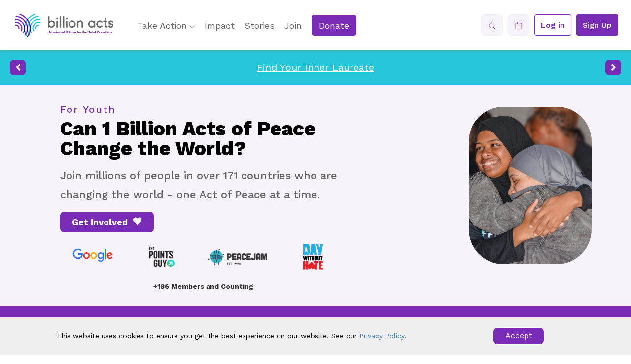

--- FILE ---
content_type: text/html; charset=utf-8
request_url: https://www.billionacts.org/blog/world-premiere-of-contagious-courage
body_size: 25277
content:
<!DOCTYPE html><html lang="en"><head>
  <meta charset="utf-8">
  <title>Billion Acts - Changing the World One Act at a Time</title>
  <base href="/">
  <meta name="viewport" content="width=device-width, initial-scale=1">
  <link rel="icon" type="image/x-icon" href="favicon.ico">
  <link rel="preconnect" href="https://fonts.gstatic.com">
  <style type="text/css">@font-face{font-family:'Work Sans';font-style:normal;font-weight:100;font-display:swap;src:url(https://fonts.gstatic.com/s/worksans/v24/QGYsz_wNahGAdqQ43Rh_c6DptfpA4cD3.woff2) format('woff2');unicode-range:U+0102-0103, U+0110-0111, U+0128-0129, U+0168-0169, U+01A0-01A1, U+01AF-01B0, U+0300-0301, U+0303-0304, U+0308-0309, U+0323, U+0329, U+1EA0-1EF9, U+20AB;}@font-face{font-family:'Work Sans';font-style:normal;font-weight:100;font-display:swap;src:url(https://fonts.gstatic.com/s/worksans/v24/QGYsz_wNahGAdqQ43Rh_cqDptfpA4cD3.woff2) format('woff2');unicode-range:U+0100-02BA, U+02BD-02C5, U+02C7-02CC, U+02CE-02D7, U+02DD-02FF, U+0304, U+0308, U+0329, U+1D00-1DBF, U+1E00-1E9F, U+1EF2-1EFF, U+2020, U+20A0-20AB, U+20AD-20C0, U+2113, U+2C60-2C7F, U+A720-A7FF;}@font-face{font-family:'Work Sans';font-style:normal;font-weight:100;font-display:swap;src:url(https://fonts.gstatic.com/s/worksans/v24/QGYsz_wNahGAdqQ43Rh_fKDptfpA4Q.woff2) format('woff2');unicode-range:U+0000-00FF, U+0131, U+0152-0153, U+02BB-02BC, U+02C6, U+02DA, U+02DC, U+0304, U+0308, U+0329, U+2000-206F, U+20AC, U+2122, U+2191, U+2193, U+2212, U+2215, U+FEFF, U+FFFD;}@font-face{font-family:'Work Sans';font-style:normal;font-weight:200;font-display:swap;src:url(https://fonts.gstatic.com/s/worksans/v24/QGYsz_wNahGAdqQ43Rh_c6DptfpA4cD3.woff2) format('woff2');unicode-range:U+0102-0103, U+0110-0111, U+0128-0129, U+0168-0169, U+01A0-01A1, U+01AF-01B0, U+0300-0301, U+0303-0304, U+0308-0309, U+0323, U+0329, U+1EA0-1EF9, U+20AB;}@font-face{font-family:'Work Sans';font-style:normal;font-weight:200;font-display:swap;src:url(https://fonts.gstatic.com/s/worksans/v24/QGYsz_wNahGAdqQ43Rh_cqDptfpA4cD3.woff2) format('woff2');unicode-range:U+0100-02BA, U+02BD-02C5, U+02C7-02CC, U+02CE-02D7, U+02DD-02FF, U+0304, U+0308, U+0329, U+1D00-1DBF, U+1E00-1E9F, U+1EF2-1EFF, U+2020, U+20A0-20AB, U+20AD-20C0, U+2113, U+2C60-2C7F, U+A720-A7FF;}@font-face{font-family:'Work Sans';font-style:normal;font-weight:200;font-display:swap;src:url(https://fonts.gstatic.com/s/worksans/v24/QGYsz_wNahGAdqQ43Rh_fKDptfpA4Q.woff2) format('woff2');unicode-range:U+0000-00FF, U+0131, U+0152-0153, U+02BB-02BC, U+02C6, U+02DA, U+02DC, U+0304, U+0308, U+0329, U+2000-206F, U+20AC, U+2122, U+2191, U+2193, U+2212, U+2215, U+FEFF, U+FFFD;}@font-face{font-family:'Work Sans';font-style:normal;font-weight:300;font-display:swap;src:url(https://fonts.gstatic.com/s/worksans/v24/QGYsz_wNahGAdqQ43Rh_c6DptfpA4cD3.woff2) format('woff2');unicode-range:U+0102-0103, U+0110-0111, U+0128-0129, U+0168-0169, U+01A0-01A1, U+01AF-01B0, U+0300-0301, U+0303-0304, U+0308-0309, U+0323, U+0329, U+1EA0-1EF9, U+20AB;}@font-face{font-family:'Work Sans';font-style:normal;font-weight:300;font-display:swap;src:url(https://fonts.gstatic.com/s/worksans/v24/QGYsz_wNahGAdqQ43Rh_cqDptfpA4cD3.woff2) format('woff2');unicode-range:U+0100-02BA, U+02BD-02C5, U+02C7-02CC, U+02CE-02D7, U+02DD-02FF, U+0304, U+0308, U+0329, U+1D00-1DBF, U+1E00-1E9F, U+1EF2-1EFF, U+2020, U+20A0-20AB, U+20AD-20C0, U+2113, U+2C60-2C7F, U+A720-A7FF;}@font-face{font-family:'Work Sans';font-style:normal;font-weight:300;font-display:swap;src:url(https://fonts.gstatic.com/s/worksans/v24/QGYsz_wNahGAdqQ43Rh_fKDptfpA4Q.woff2) format('woff2');unicode-range:U+0000-00FF, U+0131, U+0152-0153, U+02BB-02BC, U+02C6, U+02DA, U+02DC, U+0304, U+0308, U+0329, U+2000-206F, U+20AC, U+2122, U+2191, U+2193, U+2212, U+2215, U+FEFF, U+FFFD;}@font-face{font-family:'Work Sans';font-style:normal;font-weight:400;font-display:swap;src:url(https://fonts.gstatic.com/s/worksans/v24/QGYsz_wNahGAdqQ43Rh_c6DptfpA4cD3.woff2) format('woff2');unicode-range:U+0102-0103, U+0110-0111, U+0128-0129, U+0168-0169, U+01A0-01A1, U+01AF-01B0, U+0300-0301, U+0303-0304, U+0308-0309, U+0323, U+0329, U+1EA0-1EF9, U+20AB;}@font-face{font-family:'Work Sans';font-style:normal;font-weight:400;font-display:swap;src:url(https://fonts.gstatic.com/s/worksans/v24/QGYsz_wNahGAdqQ43Rh_cqDptfpA4cD3.woff2) format('woff2');unicode-range:U+0100-02BA, U+02BD-02C5, U+02C7-02CC, U+02CE-02D7, U+02DD-02FF, U+0304, U+0308, U+0329, U+1D00-1DBF, U+1E00-1E9F, U+1EF2-1EFF, U+2020, U+20A0-20AB, U+20AD-20C0, U+2113, U+2C60-2C7F, U+A720-A7FF;}@font-face{font-family:'Work Sans';font-style:normal;font-weight:400;font-display:swap;src:url(https://fonts.gstatic.com/s/worksans/v24/QGYsz_wNahGAdqQ43Rh_fKDptfpA4Q.woff2) format('woff2');unicode-range:U+0000-00FF, U+0131, U+0152-0153, U+02BB-02BC, U+02C6, U+02DA, U+02DC, U+0304, U+0308, U+0329, U+2000-206F, U+20AC, U+2122, U+2191, U+2193, U+2212, U+2215, U+FEFF, U+FFFD;}@font-face{font-family:'Work Sans';font-style:normal;font-weight:500;font-display:swap;src:url(https://fonts.gstatic.com/s/worksans/v24/QGYsz_wNahGAdqQ43Rh_c6DptfpA4cD3.woff2) format('woff2');unicode-range:U+0102-0103, U+0110-0111, U+0128-0129, U+0168-0169, U+01A0-01A1, U+01AF-01B0, U+0300-0301, U+0303-0304, U+0308-0309, U+0323, U+0329, U+1EA0-1EF9, U+20AB;}@font-face{font-family:'Work Sans';font-style:normal;font-weight:500;font-display:swap;src:url(https://fonts.gstatic.com/s/worksans/v24/QGYsz_wNahGAdqQ43Rh_cqDptfpA4cD3.woff2) format('woff2');unicode-range:U+0100-02BA, U+02BD-02C5, U+02C7-02CC, U+02CE-02D7, U+02DD-02FF, U+0304, U+0308, U+0329, U+1D00-1DBF, U+1E00-1E9F, U+1EF2-1EFF, U+2020, U+20A0-20AB, U+20AD-20C0, U+2113, U+2C60-2C7F, U+A720-A7FF;}@font-face{font-family:'Work Sans';font-style:normal;font-weight:500;font-display:swap;src:url(https://fonts.gstatic.com/s/worksans/v24/QGYsz_wNahGAdqQ43Rh_fKDptfpA4Q.woff2) format('woff2');unicode-range:U+0000-00FF, U+0131, U+0152-0153, U+02BB-02BC, U+02C6, U+02DA, U+02DC, U+0304, U+0308, U+0329, U+2000-206F, U+20AC, U+2122, U+2191, U+2193, U+2212, U+2215, U+FEFF, U+FFFD;}@font-face{font-family:'Work Sans';font-style:normal;font-weight:600;font-display:swap;src:url(https://fonts.gstatic.com/s/worksans/v24/QGYsz_wNahGAdqQ43Rh_c6DptfpA4cD3.woff2) format('woff2');unicode-range:U+0102-0103, U+0110-0111, U+0128-0129, U+0168-0169, U+01A0-01A1, U+01AF-01B0, U+0300-0301, U+0303-0304, U+0308-0309, U+0323, U+0329, U+1EA0-1EF9, U+20AB;}@font-face{font-family:'Work Sans';font-style:normal;font-weight:600;font-display:swap;src:url(https://fonts.gstatic.com/s/worksans/v24/QGYsz_wNahGAdqQ43Rh_cqDptfpA4cD3.woff2) format('woff2');unicode-range:U+0100-02BA, U+02BD-02C5, U+02C7-02CC, U+02CE-02D7, U+02DD-02FF, U+0304, U+0308, U+0329, U+1D00-1DBF, U+1E00-1E9F, U+1EF2-1EFF, U+2020, U+20A0-20AB, U+20AD-20C0, U+2113, U+2C60-2C7F, U+A720-A7FF;}@font-face{font-family:'Work Sans';font-style:normal;font-weight:600;font-display:swap;src:url(https://fonts.gstatic.com/s/worksans/v24/QGYsz_wNahGAdqQ43Rh_fKDptfpA4Q.woff2) format('woff2');unicode-range:U+0000-00FF, U+0131, U+0152-0153, U+02BB-02BC, U+02C6, U+02DA, U+02DC, U+0304, U+0308, U+0329, U+2000-206F, U+20AC, U+2122, U+2191, U+2193, U+2212, U+2215, U+FEFF, U+FFFD;}@font-face{font-family:'Work Sans';font-style:normal;font-weight:700;font-display:swap;src:url(https://fonts.gstatic.com/s/worksans/v24/QGYsz_wNahGAdqQ43Rh_c6DptfpA4cD3.woff2) format('woff2');unicode-range:U+0102-0103, U+0110-0111, U+0128-0129, U+0168-0169, U+01A0-01A1, U+01AF-01B0, U+0300-0301, U+0303-0304, U+0308-0309, U+0323, U+0329, U+1EA0-1EF9, U+20AB;}@font-face{font-family:'Work Sans';font-style:normal;font-weight:700;font-display:swap;src:url(https://fonts.gstatic.com/s/worksans/v24/QGYsz_wNahGAdqQ43Rh_cqDptfpA4cD3.woff2) format('woff2');unicode-range:U+0100-02BA, U+02BD-02C5, U+02C7-02CC, U+02CE-02D7, U+02DD-02FF, U+0304, U+0308, U+0329, U+1D00-1DBF, U+1E00-1E9F, U+1EF2-1EFF, U+2020, U+20A0-20AB, U+20AD-20C0, U+2113, U+2C60-2C7F, U+A720-A7FF;}@font-face{font-family:'Work Sans';font-style:normal;font-weight:700;font-display:swap;src:url(https://fonts.gstatic.com/s/worksans/v24/QGYsz_wNahGAdqQ43Rh_fKDptfpA4Q.woff2) format('woff2');unicode-range:U+0000-00FF, U+0131, U+0152-0153, U+02BB-02BC, U+02C6, U+02DA, U+02DC, U+0304, U+0308, U+0329, U+2000-206F, U+20AC, U+2122, U+2191, U+2193, U+2212, U+2215, U+FEFF, U+FFFD;}@font-face{font-family:'Work Sans';font-style:normal;font-weight:800;font-display:swap;src:url(https://fonts.gstatic.com/s/worksans/v24/QGYsz_wNahGAdqQ43Rh_c6DptfpA4cD3.woff2) format('woff2');unicode-range:U+0102-0103, U+0110-0111, U+0128-0129, U+0168-0169, U+01A0-01A1, U+01AF-01B0, U+0300-0301, U+0303-0304, U+0308-0309, U+0323, U+0329, U+1EA0-1EF9, U+20AB;}@font-face{font-family:'Work Sans';font-style:normal;font-weight:800;font-display:swap;src:url(https://fonts.gstatic.com/s/worksans/v24/QGYsz_wNahGAdqQ43Rh_cqDptfpA4cD3.woff2) format('woff2');unicode-range:U+0100-02BA, U+02BD-02C5, U+02C7-02CC, U+02CE-02D7, U+02DD-02FF, U+0304, U+0308, U+0329, U+1D00-1DBF, U+1E00-1E9F, U+1EF2-1EFF, U+2020, U+20A0-20AB, U+20AD-20C0, U+2113, U+2C60-2C7F, U+A720-A7FF;}@font-face{font-family:'Work Sans';font-style:normal;font-weight:800;font-display:swap;src:url(https://fonts.gstatic.com/s/worksans/v24/QGYsz_wNahGAdqQ43Rh_fKDptfpA4Q.woff2) format('woff2');unicode-range:U+0000-00FF, U+0131, U+0152-0153, U+02BB-02BC, U+02C6, U+02DA, U+02DC, U+0304, U+0308, U+0329, U+2000-206F, U+20AC, U+2122, U+2191, U+2193, U+2212, U+2215, U+FEFF, U+FFFD;}@font-face{font-family:'Work Sans';font-style:normal;font-weight:900;font-display:swap;src:url(https://fonts.gstatic.com/s/worksans/v24/QGYsz_wNahGAdqQ43Rh_c6DptfpA4cD3.woff2) format('woff2');unicode-range:U+0102-0103, U+0110-0111, U+0128-0129, U+0168-0169, U+01A0-01A1, U+01AF-01B0, U+0300-0301, U+0303-0304, U+0308-0309, U+0323, U+0329, U+1EA0-1EF9, U+20AB;}@font-face{font-family:'Work Sans';font-style:normal;font-weight:900;font-display:swap;src:url(https://fonts.gstatic.com/s/worksans/v24/QGYsz_wNahGAdqQ43Rh_cqDptfpA4cD3.woff2) format('woff2');unicode-range:U+0100-02BA, U+02BD-02C5, U+02C7-02CC, U+02CE-02D7, U+02DD-02FF, U+0304, U+0308, U+0329, U+1D00-1DBF, U+1E00-1E9F, U+1EF2-1EFF, U+2020, U+20A0-20AB, U+20AD-20C0, U+2113, U+2C60-2C7F, U+A720-A7FF;}@font-face{font-family:'Work Sans';font-style:normal;font-weight:900;font-display:swap;src:url(https://fonts.gstatic.com/s/worksans/v24/QGYsz_wNahGAdqQ43Rh_fKDptfpA4Q.woff2) format('woff2');unicode-range:U+0000-00FF, U+0131, U+0152-0153, U+02BB-02BC, U+02C6, U+02DA, U+02DC, U+0304, U+0308, U+0329, U+2000-206F, U+20AC, U+2122, U+2191, U+2193, U+2212, U+2215, U+FEFF, U+FFFD;}</style>
  <style type="text/css">@font-face{font-family:'Material Icons';font-style:normal;font-weight:400;src:url(https://fonts.gstatic.com/s/materialicons/v145/flUhRq6tzZclQEJ-Vdg-IuiaDsNcIhQ8tQ.woff2) format('woff2');}.material-icons{font-family:'Material Icons';font-weight:normal;font-style:normal;font-size:24px;line-height:1;letter-spacing:normal;text-transform:none;display:inline-block;white-space:nowrap;word-wrap:normal;direction:ltr;-webkit-font-feature-settings:'liga';-webkit-font-smoothing:antialiased;}</style>
<style>@charset "UTF-8";:root{--animate-duration:1s;--animate-delay:1s;--animate-repeat:1}html{font-family:sans-serif;-ms-text-size-adjust:100%;-webkit-text-size-adjust:100%}body{margin:0}@media print{*,*:before,*:after{color:#000!important;text-shadow:none!important;background:transparent!important;box-shadow:none!important}}*{box-sizing:border-box}*:before,*:after{box-sizing:border-box}html{font-size:10px;-webkit-tap-highlight-color:rgba(0,0,0,0)}body{font-family:Helvetica Neue,Helvetica,Arial,sans-serif;font-size:14px;line-height:1.42857143;color:#333;background-color:#fff}body{font-family:Work Sans,sans-serif}html{scroll-behavior:smooth}html,body{height:100%}body{margin:0;font-family:Work Sans,sans-serif}</style><style>.mat-expansion-panel-header{font-family:Roboto,Helvetica Neue,sans-serif;font-size:15px;font-weight:400}.mat-expansion-panel-content{font:400 14px/20px Roboto,Helvetica Neue,sans-serif;letter-spacing:normal}.mat-focus-indicator{position:relative}.mat-focus-indicator:before{inset:0;position:absolute;box-sizing:border-box;pointer-events:none;display:var(--mat-focus-indicator-display, none);border:var(--mat-focus-indicator-border-width, 3px) var(--mat-focus-indicator-border-style, solid) var(--mat-focus-indicator-border-color, transparent);border-radius:var(--mat-focus-indicator-border-radius, 4px)}.mat-focus-indicator:focus:before{content:""}.mat-expansion-panel{background:#fff;color:#000000de}.mat-expansion-panel:not([class*=mat-elevation-z]){box-shadow:0 3px 1px -2px #0003,0 2px 2px #00000024,0 1px 5px #0000001f}.mat-expansion-panel:not(.mat-expanded) .mat-expansion-panel-header:hover:not([aria-disabled=true]){background:rgba(0,0,0,.04)}@media (hover: none){.mat-expansion-panel:not(.mat-expanded):not([aria-disabled=true]) .mat-expansion-panel-header:hover{background:#fff}}.mat-expansion-panel-header{height:48px}@charset "UTF-8";:root{--animate-duration:1s;--animate-delay:1s;--animate-repeat:1}.owl-carousel,.owl-carousel .owl-item{-webkit-tap-highlight-color:transparent;position:relative}.owl-carousel{display:none;width:100%;z-index:1}.owl-carousel .owl-stage{position:relative;touch-action:manipulation;-moz-backface-visibility:hidden}.owl-carousel .owl-stage:after{content:".";display:block;clear:both;visibility:hidden;line-height:0;height:0}.owl-carousel .owl-stage-outer{position:relative;overflow:hidden;-webkit-transform:translate3d(0,0,0)}.owl-carousel .owl-item{-webkit-backface-visibility:hidden;-moz-backface-visibility:hidden;-ms-backface-visibility:hidden;-webkit-transform:translate3d(0,0,0);-moz-transform:translate3d(0,0,0);-ms-transform:translate3d(0,0,0)}.owl-carousel .owl-item{min-height:1px;float:left;-webkit-backface-visibility:hidden;-webkit-touch-callout:none}.owl-carousel .owl-item img{display:block;width:100%}.owl-carousel .owl-dots.disabled{display:none}.owl-carousel.owl-loaded{display:block}.owl-carousel .owl-nav .owl-next,.owl-carousel .owl-nav .owl-prev{cursor:pointer;-webkit-user-select:none;user-select:none}.owl-carousel.owl-drag .owl-item{touch-action:pan-y;-webkit-user-select:none;user-select:none}.owl-theme .owl-dots,.owl-theme .owl-nav{text-align:center;-webkit-tap-highlight-color:transparent}.owl-theme .owl-nav{margin-top:10px}.owl-theme .owl-nav [class*=owl-]{color:#fff;font-size:14px;margin:5px;padding:4px 7px;background:#D6D6D6;display:inline-block;cursor:pointer;border-radius:3px}.owl-theme .owl-nav [class*=owl-]:hover{background:#869791;color:#fff;text-decoration:none}html{font-family:sans-serif;-ms-text-size-adjust:100%;-webkit-text-size-adjust:100%}body{margin:0}footer,section{display:block}a{background-color:transparent}a:active,a:hover{outline:0}strong{font-weight:700}h1{font-size:2em;margin:.67em 0}img{border:0}svg:not(:root){overflow:hidden}button{color:inherit;font:inherit;margin:0}button{overflow:visible}button{text-transform:none}button{-webkit-appearance:button;cursor:pointer}button::-moz-focus-inner{border:0;padding:0}@media print{*,*:before,*:after{color:#000!important;text-shadow:none!important;background:transparent!important;box-shadow:none!important}a,a:visited{text-decoration:underline}a[href]:after{content:" (" attr(href) ")"}img{page-break-inside:avoid}img{max-width:100%!important}p,h2,h3{orphans:3;widows:3}h2,h3{page-break-after:avoid}.navbar{display:none}}*{box-sizing:border-box}*:before,*:after{box-sizing:border-box}html{font-size:10px;-webkit-tap-highlight-color:rgba(0,0,0,0)}body{font-family:Helvetica Neue,Helvetica,Arial,sans-serif;font-size:14px;line-height:1.42857143;color:#333;background-color:#fff}button{font-family:inherit;font-size:inherit;line-height:inherit}a{color:#337ab7;text-decoration:none}a:hover,a:focus{color:#23527c;text-decoration:underline}a:focus{outline:5px auto -webkit-focus-ring-color;outline-offset:-2px}img{vertical-align:middle}.img-responsive,.thumbnail a>img{display:block;max-width:100%;height:auto}.sr-only{position:absolute;width:1px;height:1px;padding:0;margin:-1px;overflow:hidden;clip:rect(0,0,0,0);border:0}[role=button]{cursor:pointer}h1,h2,h3,h5{font-family:inherit;font-weight:500;line-height:1.1;color:inherit}h1,h2,h3{margin-top:20px;margin-bottom:10px}h5{margin-top:10px;margin-bottom:10px}h1{font-size:36px}h2{font-size:30px}h3{font-size:24px}h5{font-size:14px}p{margin:0 0 10px}.text-center{text-align:center}ul,ol{margin-top:0;margin-bottom:10px}.container{padding-right:15px;padding-left:15px;margin-right:auto;margin-left:auto}@media (min-width: 768px){.container{width:750px}}@media (min-width: 992px){.container{width:970px}}@media (min-width: 1200px){.container{width:1170px}}.container-fluid{padding-right:15px;padding-left:15px;margin-right:auto;margin-left:auto}.row{margin-right:-15px;margin-left:-15px}.col-md-3,.col-lg-5,.col-lg-6,.col-lg-7,.col-lg-10,.col-xs-12,.col-sm-12,.col-md-12,.col-lg-12{position:relative;min-height:1px;padding-right:15px;padding-left:15px}.col-xs-12{float:left}.col-xs-12{width:100%}@media (min-width: 768px){.col-sm-12{float:left}.col-sm-12{width:100%}}@media (min-width: 992px){.col-md-3,.col-md-12{float:left}.col-md-12{width:100%}.col-md-3{width:25%}}@media (min-width: 1200px){.col-lg-5,.col-lg-6,.col-lg-7,.col-lg-10,.col-lg-12{float:left}.col-lg-12{width:100%}.col-lg-10{width:83.33333333%}.col-lg-7{width:58.33333333%}.col-lg-6{width:50%}.col-lg-5{width:41.66666667%}}.btn{display:inline-block;margin-bottom:0;font-weight:400;text-align:center;white-space:nowrap;vertical-align:middle;touch-action:manipulation;cursor:pointer;background-image:none;border:1px solid transparent;padding:6px 12px;font-size:14px;line-height:1.42857143;border-radius:4px;-webkit-user-select:none;user-select:none}.btn:focus,.btn:active:focus{outline:5px auto -webkit-focus-ring-color;outline-offset:-2px}.btn:hover,.btn:focus{color:#333;text-decoration:none}.btn:active{background-image:none;outline:0;box-shadow:inset 0 3px 5px #00000020}.fade{opacity:0;transition:opacity .15s linear}.caret{display:inline-block;width:0;height:0;margin-left:2px;vertical-align:middle;border-top:4px dashed;border-top:4px solid \	;border-right:4px solid transparent;border-left:4px solid transparent}.navbar{position:relative;min-height:50px;margin-bottom:20px;border:1px solid transparent}@media (min-width: 768px){.navbar{border-radius:4px}}@media (min-width: 768px){.navbar-header{float:left}}.container-fluid>.navbar-header{margin-right:-15px;margin-left:-15px}@media (min-width: 768px){.container-fluid>.navbar-header{margin-right:0;margin-left:0}}.navbar-brand{float:left;height:50px;padding:15px;font-size:18px;line-height:20px}.navbar-brand:hover,.navbar-brand:focus{text-decoration:none}.navbar-brand>img{display:block}@media (min-width: 768px){.navbar>.container-fluid .navbar-brand{margin-left:-15px}}.navbar-toggle{position:relative;float:right;padding:9px 10px;margin-right:15px;margin-top:8px;margin-bottom:8px;background-color:transparent;background-image:none;border:1px solid transparent;border-radius:4px}.navbar-toggle:focus{outline:0}.navbar-toggle .icon-bar{display:block;width:22px;height:2px;border-radius:1px}.navbar-toggle .icon-bar+.icon-bar{margin-top:4px}@media (min-width: 768px){.navbar-toggle{display:none}}@media (min-width: 768px){.navbar-right{float:right!important;margin-right:-15px}}.navbar-default{background-color:#f8f8f8;border-color:#e7e7e7}.navbar-default .navbar-brand{color:#777}.navbar-default .navbar-brand:hover,.navbar-default .navbar-brand:focus{color:#5e5e5e;background-color:transparent}.navbar-default .navbar-toggle{border-color:#ddd}.navbar-default .navbar-toggle:hover,.navbar-default .navbar-toggle:focus{background-color:#ddd}.navbar-default .navbar-toggle .icon-bar{background-color:#888}.thumbnail{display:block;padding:4px;margin-bottom:20px;line-height:1.42857143;background-color:#fff;border:1px solid #ddd;border-radius:4px;transition:border .2s ease-in-out}.thumbnail a>img{margin-right:auto;margin-left:auto}.thumbnail .caption{padding:9px;color:#333}.close{float:right;font-size:21px;font-weight:700;line-height:1;color:#000;text-shadow:0 1px 0 #fff;filter:alpha(opacity=20);opacity:.2}.close:hover,.close:focus{color:#000;text-decoration:none;cursor:pointer;filter:alpha(opacity=50);opacity:.5}button.close{padding:0;cursor:pointer;background:transparent;border:0;-webkit-appearance:none;appearance:none}.modal{position:fixed;inset:0;z-index:1050;display:none;overflow:hidden;-webkit-overflow-scrolling:touch;outline:0}.modal.fade .modal-dialog{transform:translateY(-25%);transition:transform .3s ease-out}.modal-dialog{position:relative;width:auto;margin:10px}.modal-content{position:relative;background-color:#fff;background-clip:padding-box;border:1px solid #999;border:1px solid rgba(0,0,0,.2);border-radius:6px;box-shadow:0 3px 9px #00000080;outline:0}.modal-header{padding:15px;border-bottom:1px solid #e5e5e5}.modal-header .close{margin-top:-2px}.modal-body{position:relative;padding:15px}.modal-footer{padding:15px;text-align:right;border-top:1px solid #e5e5e5}@media (min-width: 768px){.modal-dialog{width:600px;margin:30px auto}.modal-content{box-shadow:0 5px 15px #00000080}}.container:before,.container:after,.container-fluid:before,.container-fluid:after,.row:before,.row:after,.navbar:before,.navbar:after,.navbar-header:before,.navbar-header:after,.modal-header:before,.modal-header:after,.modal-footer:before,.modal-footer:after{display:table;content:" "}.container:after,.container-fluid:after,.row:after,.navbar:after,.navbar-header:after,.modal-header:after,.modal-footer:after{clear:both}@font-face{font-family:FontAwesome;src:url(fontawesome-webfont.2b13baa7dd4f54c9.eot?v=4.7.0);src:url(fontawesome-webfont.2b13baa7dd4f54c9.eot?#iefix&v=4.7.0) format("embedded-opentype"),url(fontawesome-webfont.e9955780856cf8aa.woff2?v=4.7.0) format("woff2"),url(fontawesome-webfont.cf011583fb81df9f.woff?v=4.7.0) format("woff"),url(fontawesome-webfont.8a7cb27d142e3e19.ttf?v=4.7.0) format("truetype"),url(fontawesome-webfont.da909aa098b0ee2d.svg?v=4.7.0#fontawesomeregular) format("svg");font-weight:400;font-style:normal}.fa{display:inline-block;font:14px/1 FontAwesome;font-size:inherit;text-rendering:auto;-webkit-font-smoothing:antialiased;-moz-osx-font-smoothing:grayscale}.fa-lg{font-size:1.33333333em;line-height:.75em;vertical-align:-15%}.fa-times:before{content:"\f00d"}.fa-chevron-left:before{content:"\f053"}.fa-chevron-right:before{content:"\f054"}.fa-chevron-up:before{content:"\f077"}.fa-facebook:before{content:"\f09a"}.fa-globe:before{content:"\f0ac"}.fa-envelope:before{content:"\f0e0"}.fa-lightbulb-o:before{content:"\f0eb"}.fa-youtube-play:before{content:"\f16a"}.fa-instagram:before{content:"\f16d"}.fa-handshake-o:before{content:"\f2b5"}.sr-only{position:absolute;width:1px;height:1px;padding:0;margin:-1px;overflow:hidden;clip:rect(0,0,0,0);border:0}body{font-family:Work Sans,sans-serif}a,a:focus,a:hover{text-decoration:none;outline:none;outline-offset:0}h1,h2,h3{margin:0;padding:0}html{scroll-behavior:smooth}.row{display:flex;flex-wrap:wrap}.navbar{background-color:#fff!important;border-color:transparent;border-radius:0%;box-shadow:0 0 6px 3px #86868659;width:100%}.d-block{display:block!important}.navbar-default .navbar-toggle{border-color:transparent}.navbar-default .navbar-toggle:hover,.navbar-default .navbar-toggle:focus{border-color:transparent;background-color:transparent}.navbar-default .navbar-brand:hover,.navbar-default .navbar-brand:focus{color:#782bb4}.navbar{min-height:90px;margin:0}.navbar-default .navbar-brand{margin-top:0;padding-bottom:0;padding-top:10px;position:relative;display:block;height:100px}.caret{margin-left:5px;border-top:5px dashed;border-right:5px solid transparent;border-left:5px solid transparent}.navbar .navbar-right{margin-top:28px}.navbar .navbar-right .btn{margin-right:10px}.tack-action-btn{color:#fff;font-size:18px;padding:15px;background:#782bb4;text-transform:uppercase;text-wrap:auto}.tack-action-btn:focus{color:#fff}.tack-action-btn:hover{color:#fff;background-color:#550e87;transition:1s}.login-btn{background:#fff;border:1px solid #782bb4;font-size:18px;font-weight:600;color:#782bb4}.signup-btn:focus{color:#fff}.signup-btn{background:#782bb4;color:#fff;font-size:18px;font-weight:500}.signup-btn:hover{color:#fff;background:#550e87}@media (max-width: 767px){.explore-acts .modal-dialog{width:auto!important}}footer{background-color:#26c6da;padding-top:50px;padding-bottom:50px;color:#fff}footer img{padding-top:15px}.social-icons{margin-top:25px;font-size:25px}.social-icons a{color:#fff!important;text-decoration:none;padding:0 6px}.social-icons a i.fa{font-size:28px}footer span{font-size:19px;font-weight:700}.act-card{width:100%;max-width:300px}.act-card .thumbnail .img-bg{width:100%;background-size:cover;background-repeat:no-repeat}.act-card .thumbnail{border:0 none;border-radius:4px;box-shadow:0 2px 2px #00000080;padding:0;margin-bottom:5px}.act-card .thumbnail a{padding:0;margin:0;display:block;position:relative;overflow:hidden}.act-card .thumbnail img{border-radius:4px 4px 0 0;width:100%}.act-card .thumbnail .caption{padding:16px;position:relative}@media (max-width: 1024px){.explore-acts .act-card .thumbnail .caption{padding-bottom:50px}}.act-card .thumbnail p{color:#4a4a4a;font-size:12px;font-weight:400;line-height:18px;letter-spacing:-.27px;margin-bottom:10px;word-break:break-word}.act-card .thumbnail span{display:block;color:#4a4a4a;font-size:12px;font-weight:400;line-height:18px;margin:25px 0 15px}.owl-theme .owl-nav [class*=owl-]{background:transparent!important}a{cursor:pointer}.pad-none{padding:0!important}@media screen and (min-width: 1024px){.act-card .thumbnail{height:450px;max-height:450px}}.return_top{position:fixed;bottom:20px;right:20px;background:rgb(0,0,0);background:rgba(0,0,0,.7);width:45px;height:45px;text-decoration:none;border-radius:35px;transition:all .3s ease;z-index:99999999;visibility:hidden;transform:translateY(100%);-webkit-transform:translateY(100%);opacity:0}.return_top i{color:#fff;margin:0;position:relative;left:13px;top:11px;font-size:20px;transition:all .3s ease}.return_top:hover{background:rgba(0,0,0,.9)}.return_top:hover i{color:#fff;top:8px}.explore-acts .act-card{margin:0 auto}.explore-acts .owl-next{position:absolute;top:40%;right:4px;font-size:30px!important;color:#fff!important}.explore-acts .owl-next:hover{background-color:transparent!important}.explore-acts .owl-prev{position:absolute;top:40%;left:0;font-size:30px!important;color:#fff!important}.explore-acts .modal-dialog{width:100%;max-width:840px}.search-btn:focus{background-color:#eee!important;border-radius:10px!important;color:#782bb4!important}@media (max-width: 583px){.explore-acts .owl-next,.explore-acts .owl-prev{display:none!important}}.explore-acts .owl-prev:hover{background-color:transparent!important}.explore-acts .act-card{max-width:360px}@media (min-width: 1600px){.container{width:1500px}}@media (min-width: 768px) and (max-width: 1024px){.main-heading{font-size:32px;line-height:40px}footer span{font-size:14px}}@media (max-width: 870px){.navbar .navbar-right{margin-top:25px;margin-bottom:25px;display:flex;justify-content:center}.navbar-default .navbar-toggle{margin-top:14px}.navbar-default .navbar-brand{height:54px}.navbar-toggle{display:block}.navbar-header{float:none}.navbar-right{float:none!important}.navbar{min-height:65px}}@media (max-width: 1108px){.navbar-brand{display:flex!important;align-items:center}.navbar-brand>img{width:220px}}@media (max-width: 1026px){.navbar-brand>img{width:150px}}@media (max-width: 1200px){.navbar-default .navbar-toggle .icon-bar{background:#782bb4}}@media (max-width: 1200px){.navbar-brand{display:flex;align-items:center}.navbar-brand>img{width:200px}}@media (max-width: 1070px){.search-btn{margin-right:0;padding:7px 5px!important}.navbar-brand>img{width:180px}}@media (max-width: 767px){.navbar .navbar-right{margin-bottom:20px}.navbar .navbar-right>li{display:inline-block;margin-right:5px;vertical-align:top}}@media only screen and (max-width: 700px){.navbar-toggle{margin-top:23px}.navbar{min-height:80px}.navbar-default .navbar-toggle .icon-bar{background:#782bb4}.navbar-right{padding:10px 20px}.navbar .navbar-right .btn{margin-bottom:20px}.tack-action-btn{font-size:15px;padding:7px 24px}.main-heading{font-size:25px;line-height:32px}footer .footer-logo{padding-bottom:30px}}a,a:hover{text-decoration:none}.navbar{background-color:#fff!important;border-color:transparent;border-radius:0%;box-shadow:0 0 6px 3px #86868659;width:100%;padding:0}.navbar-default .navbar-brand{margin-top:0;padding:15px 30px;position:relative;display:block;height:100px}.navbar-default .navbar-brand img{margin-top:12px}.header-menu{text-align:center}.header-menu__ul{margin:0;list-style:none;padding:0}.header-menu__ul .desktop-menu{display:block}@media (max-width: 960px){.header-menu__ul .desktop-menu{display:none}}.header-menu__ul .mobile-menu{display:none}.header-menu__ul .mobile-menu .mat-expansion-panel{box-shadow:none}.header-menu__ul .mobile-menu .mat-expansion-panel .mat-expansion-panel-header{color:#782bb4;font-size:17px;line-height:36px;font-family:inherit;position:relative}.header-menu__ul .mobile-menu .mat-expansion-panel .mat-expansion-panel-header .caret{position:absolute;top:50%;right:27px;transform:translateY(-50%)}.header-menu__ul .mobile-menu .mat-expansion-panel .mat-expansion-panel-body{display:flex;flex-direction:column;align-items:flex-start;padding-bottom:0}.header-menu__ul .mobile-menu .mat-expansion-panel .mat-expansion-panel-body a{padding-left:15px;padding-bottom:5px;margin-bottom:5px;color:#782bb4;border-left:1px solid #ebd1ff}@media (max-width: 960px){.header-menu__ul .mobile-menu{display:block}}.header-menu__ul>li{float:left}.header-menu__ul>li>a{padding:32px 25px 10px;color:#666;font-size:18px;position:relative;display:block;text-decoration:none}.header-menu__ul .donate-link a{line-height:1}.header-menu__ul .donate-link a span{color:#fff;background:rgb(120,43,180);padding:9px 15px;display:inline-block;border-radius:5px;transition:.3s}.navbar-header{float:left}.search-btn{margin-right:10px}.navbar-right{float:right!important;margin:30px 0 0;list-style:none}.navbar-right .btn{margin-right:10px}.navbar-right li{float:left}.navbar-right li a{color:#782bb4;font-size:18px;display:block;line-height:36px}.login-btn{background:#fff;border:1px solid #782bb4;font-size:16px;font-weight:600;color:#782bb4}.login-btn:hover{background:#eedef9;transition:1s;color:#782bb4!important}.signup-btn{background:#782bb4;color:#fff;font-size:16px;font-weight:500}.signup-btn:hover{color:#fff}.navbar-toggle{position:relative;float:right;padding:9px 0;margin-right:15px;margin-top:8px;margin-bottom:8px;background-color:transparent;background-image:none;border:1px solid transparent;border-radius:4px}@media (max-width: 1340px){.header-menu__ul li>a{padding:29px 10px 10px}}@media (max-width: 1210px){.navbar-header .navbar-brand{display:flex;align-items:center;padding-top:0}.navbar-header img{width:200px;height:auto}.header-menu__ul>li>a{font-size:16px}}@media (max-width: 1075px){.navbar-header img{width:200px;height:auto}.header-menu__ul li>a{font-size:17px}.navbar-right a{padding:2px 0 0!important;font-size:17px!important}.navbar-right .pad-none button{font-size:16px;padding:4px 10px;margin-right:0}}.mobile-logo{display:none}@media (max-width: 960px){.navbar-default .navbar-brand{height:80px}.header-menu{position:fixed;top:0;left:0;bottom:0;width:240px;z-index:999;background:#fff;box-shadow:0 0 6px 3px #86868659;display:flex;flex-direction:column;justify-content:flex-start;visibility:hidden;opacity:0;transition:.3s;transform:translate(-100%);overflow-y:auto}.header-menu .mobile-logo{padding:5px 24px;display:block}.header-menu .mobile-logo img,.header-menu .pad-none button{width:100%}.header-menu .navbar-right{display:flex;flex-wrap:wrap;padding:10px 20px}.header-menu .navbar-right li:nth-child(1),.header-menu .navbar-right li:nth-child(2){width:50%;margin:0 0 10px}.header-menu .navbar-right li:nth-child(1) a,.header-menu .navbar-right li:nth-child(2) a{margin:0}.header-menu .navbar-right li:nth-child(3),.header-menu .navbar-right li:nth-child(4){width:100%;margin:0}.header-menu .header-menu__ul{display:flex;flex-direction:column}.header-menu .header-menu__ul>li>a{text-align:left;padding-top:15px;padding-left:25px}.navbar-header{float:none}.navbar-toggle{display:block;margin-top:14px;width:44px;height:43px;margin-right:0}.navbar-toggle .icon-bar{display:block;width:22px;height:2px;border-radius:1px;background:#782bb4}.navbar-toggle .icon-bar+.icon-bar{margin-top:4px}}html,body{height:100%}body{margin:0;font-family:Work Sans,sans-serif}.justify-content-center{justify-content:center}</style><link rel="stylesheet" href="styles.e4e98c5c9732a552.css" media="print" onload="this.media='all'"><noscript><link rel="stylesheet" href="styles.e4e98c5c9732a552.css"></noscript><style ng-transition="serverApp">.cookie-acceptance[_ngcontent-sc113]{position:fixed;z-index:998;background-color:#efefef;border-top:1px solid #d8d8d8;color:#000;width:100%;padding:20px 27px;display:flex;align-items:center;justify-content:space-around;bottom:0;left:0}.cookie-acceptance-btn[_ngcontent-sc113]{padding:6px 24px;background-color:#782bb4;border:1px solid #fff;color:#fff;font-size:16px;border-radius:9px}@media (max-width: 1500px){.cookie-acceptance[_ngcontent-sc113]{padding-right:88px}}@media (max-width: 562px){.cookie-acceptance[_ngcontent-sc113]{flex-direction:column;align-items:flex-start}.cookie-acceptance-btn[_ngcontent-sc113]{margin-top:10px}}</style><style ng-transition="serverApp">.mat-menu-content .mat-menu-item{color:#782bb4!important;font-size:16px;text-decoration:none}  .mat-menu-content .mat-menu-item:hover{background:#782bb4;color:#fff!important}.navbar-fixed-top[_ngcontent-sc103], .navbar-fixed-bottom[_ngcontent-sc103]{z-index:40!important}.search-btn[_ngcontent-sc103]{display:flex;align-items:center;justify-content:center;height:44px;width:44px;background-color:#f7f3fa;border:1px solid rgb(245,233,255);border-radius:8px}.search-btn[_ngcontent-sc103]   svg[_ngcontent-sc103]{margin-bottom:-2px}.custom-btn[_ngcontent-sc103]{height:44px}@media screen and (max-width: 1200px){.search-btn[_ngcontent-sc103]{height:40px;width:40px}.custom-btn[_ngcontent-sc103]{height:40px}}</style><style ng-transition="serverApp">.donate-link[_ngcontent-sc102]   a[_ngcontent-sc102]{line-height:unset;display:inline-block;height:44px}@media screen and (min-width: 961px){li[_ngcontent-sc102]:not(.donate-link)   a[_ngcontent-sc102]{padding-top:38px}}</style><style ng-transition="serverApp">mat-menu{display:none}.mat-menu-panel{min-width:112px;max-width:280px;overflow:auto;-webkit-overflow-scrolling:touch;max-height:calc(100vh - 48px);border-radius:4px;outline:0;min-height:64px;position:relative}.mat-menu-panel.ng-animating{pointer-events:none}.cdk-high-contrast-active .mat-menu-panel{outline:solid 1px}.mat-menu-content:not(:empty){padding-top:8px;padding-bottom:8px}.mat-menu-item{-webkit-user-select:none;user-select:none;cursor:pointer;outline:none;border:none;-webkit-tap-highlight-color:rgba(0,0,0,0);white-space:nowrap;overflow:hidden;text-overflow:ellipsis;display:block;line-height:48px;height:48px;padding:0 16px;text-align:left;text-decoration:none;max-width:100%;position:relative}.mat-menu-item::-moz-focus-inner{border:0}.mat-menu-item[disabled]{cursor:default}[dir=rtl] .mat-menu-item{text-align:right}.mat-menu-item .mat-icon{margin-right:16px;vertical-align:middle}.mat-menu-item .mat-icon svg{vertical-align:top}[dir=rtl] .mat-menu-item .mat-icon{margin-left:16px;margin-right:0}.mat-menu-item[disabled]::after{display:block;position:absolute;content:"";top:0;left:0;bottom:0;right:0}.cdk-high-contrast-active .mat-menu-item{margin-top:1px}.mat-menu-item-submenu-trigger{padding-right:32px}[dir=rtl] .mat-menu-item-submenu-trigger{padding-right:16px;padding-left:32px}.mat-menu-submenu-icon{position:absolute;top:50%;right:16px;transform:translateY(-50%);width:5px;height:10px;fill:currentColor}[dir=rtl] .mat-menu-submenu-icon{right:auto;left:16px;transform:translateY(-50%) scaleX(-1)}.cdk-high-contrast-active .mat-menu-submenu-icon{fill:CanvasText}button.mat-menu-item{width:100%}.mat-menu-item .mat-menu-ripple{top:0;left:0;right:0;bottom:0;position:absolute;pointer-events:none}</style><style ng-transition="serverApp">.mat-expansion-panel{box-sizing:content-box;display:block;margin:0;border-radius:4px;overflow:hidden;transition:margin 225ms cubic-bezier(0.4, 0, 0.2, 1),box-shadow 280ms cubic-bezier(0.4, 0, 0.2, 1);position:relative}.mat-accordion .mat-expansion-panel:not(.mat-expanded),.mat-accordion .mat-expansion-panel:not(.mat-expansion-panel-spacing){border-radius:0}.mat-accordion .mat-expansion-panel:first-of-type{border-top-right-radius:4px;border-top-left-radius:4px}.mat-accordion .mat-expansion-panel:last-of-type{border-bottom-right-radius:4px;border-bottom-left-radius:4px}.cdk-high-contrast-active .mat-expansion-panel{outline:solid 1px}.mat-expansion-panel.ng-animate-disabled,.ng-animate-disabled .mat-expansion-panel,.mat-expansion-panel._mat-animation-noopable{transition:none}.mat-expansion-panel-content{display:flex;flex-direction:column;overflow:visible}.mat-expansion-panel-content[style*="visibility: hidden"] *{visibility:hidden !important}.mat-expansion-panel-body{padding:0 24px 16px}.mat-expansion-panel-spacing{margin:16px 0}.mat-accordion>.mat-expansion-panel-spacing:first-child,.mat-accordion>*:first-child:not(.mat-expansion-panel) .mat-expansion-panel-spacing{margin-top:0}.mat-accordion>.mat-expansion-panel-spacing:last-child,.mat-accordion>*:last-child:not(.mat-expansion-panel) .mat-expansion-panel-spacing{margin-bottom:0}.mat-action-row{border-top-style:solid;border-top-width:1px;display:flex;flex-direction:row;justify-content:flex-end;padding:16px 8px 16px 24px}.mat-action-row .mat-button-base,.mat-action-row .mat-mdc-button-base{margin-left:8px}[dir=rtl] .mat-action-row .mat-button-base,[dir=rtl] .mat-action-row .mat-mdc-button-base{margin-left:0;margin-right:8px}</style><style ng-transition="serverApp">.mat-expansion-panel-header{display:flex;flex-direction:row;align-items:center;padding:0 24px;border-radius:inherit;transition:height 225ms cubic-bezier(0.4, 0, 0.2, 1)}.mat-expansion-panel-header._mat-animation-noopable{transition:none}.mat-expansion-panel-header:focus,.mat-expansion-panel-header:hover{outline:none}.mat-expansion-panel-header.mat-expanded:focus,.mat-expansion-panel-header.mat-expanded:hover{background:inherit}.mat-expansion-panel-header:not([aria-disabled=true]){cursor:pointer}.mat-expansion-panel-header.mat-expansion-toggle-indicator-before{flex-direction:row-reverse}.mat-expansion-panel-header.mat-expansion-toggle-indicator-before .mat-expansion-indicator{margin:0 16px 0 0}[dir=rtl] .mat-expansion-panel-header.mat-expansion-toggle-indicator-before .mat-expansion-indicator{margin:0 0 0 16px}.mat-content{display:flex;flex:1;flex-direction:row;overflow:hidden}.mat-content.mat-content-hide-toggle{margin-right:8px}[dir=rtl] .mat-content.mat-content-hide-toggle{margin-right:0;margin-left:8px}.mat-expansion-toggle-indicator-before .mat-content.mat-content-hide-toggle{margin-left:24px;margin-right:0}[dir=rtl] .mat-expansion-toggle-indicator-before .mat-content.mat-content-hide-toggle{margin-right:24px;margin-left:0}.mat-expansion-panel-header-title,.mat-expansion-panel-header-description{display:flex;flex-grow:1;flex-basis:0;margin-right:16px;align-items:center}[dir=rtl] .mat-expansion-panel-header-title,[dir=rtl] .mat-expansion-panel-header-description{margin-right:0;margin-left:16px}.mat-expansion-panel-header-description{flex-grow:2}.mat-expansion-indicator::after{border-style:solid;border-width:0 2px 2px 0;content:"";display:inline-block;padding:3px;transform:rotate(45deg);vertical-align:middle}.cdk-high-contrast-active .mat-expansion-panel-content{border-top:1px solid;border-top-left-radius:0;border-top-right-radius:0}</style><style ng-transition="serverApp">footer[_ngcontent-sc112]{color:unset;padding:0;background-color:#26c6da}footer[_ngcontent-sc112]   .status-main-wrapper[_ngcontent-sc112]   .status-wrapper[_ngcontent-sc112]{color:#fff;display:flex;justify-content:space-between;flex-wrap:wrap;margin:0 auto;padding:8px 0}footer[_ngcontent-sc112]   .status-main-wrapper[_ngcontent-sc112]   .status-wrapper[_ngcontent-sc112]   .status-info[_ngcontent-sc112]{font-size:18px!important;font-weight:600!important;line-height:18px;text-align:left;display:flex;align-items:center;margin-top:10px;margin-bottom:10px}footer[_ngcontent-sc112]   .status-main-wrapper[_ngcontent-sc112]   .status-wrapper[_ngcontent-sc112]   .status-info[_ngcontent-sc112]   span[_ngcontent-sc112]{margin-left:15px}footer[_ngcontent-sc112]   .footer-bottom-wrapper[_ngcontent-sc112]{background:#0e2123}footer[_ngcontent-sc112]   .status-main-wrapper[_ngcontent-sc112]{background:rgb(120,43,180)}footer[_ngcontent-sc112]   .status-wrapper[_ngcontent-sc112], footer[_ngcontent-sc112]   .footer-bottom-section[_ngcontent-sc112], footer[_ngcontent-sc112]   .footer-main-section[_ngcontent-sc112]{width:76.5%}footer[_ngcontent-sc112]   .footer-main-wrapper[_ngcontent-sc112]   .footer-main-section[_ngcontent-sc112]{margin:0 auto;padding:60px 0}footer[_ngcontent-sc112]   .footer-main-wrapper[_ngcontent-sc112]   .footer-main-section[_ngcontent-sc112]   .left-side[_ngcontent-sc112]   .footer-item[_ngcontent-sc112]   h3[_ngcontent-sc112], footer[_ngcontent-sc112]   .footer-main-wrapper[_ngcontent-sc112]   .footer-main-section[_ngcontent-sc112]   .left-side[_ngcontent-sc112]   .footer-item[_ngcontent-sc112]   ul[_ngcontent-sc112]   li[_ngcontent-sc112]{font-size:18px;font-weight:400}footer[_ngcontent-sc112]   .footer-main-wrapper[_ngcontent-sc112]   .footer-main-section[_ngcontent-sc112]   .left-side[_ngcontent-sc112]   .footer-item[_ngcontent-sc112]   h3[_ngcontent-sc112]{font-weight:700;margin-bottom:22px;font-size:18px}footer[_ngcontent-sc112]   .footer-main-wrapper[_ngcontent-sc112]   .footer-main-section[_ngcontent-sc112]   .left-side[_ngcontent-sc112]   .footer-item[_ngcontent-sc112]   ul[_ngcontent-sc112]{list-style:none;padding:0}footer[_ngcontent-sc112]   .footer-main-wrapper[_ngcontent-sc112]   .footer-main-section[_ngcontent-sc112]   .left-side[_ngcontent-sc112]   .footer-item[_ngcontent-sc112]   ul[_ngcontent-sc112]   li[_ngcontent-sc112]{margin-bottom:15px}footer[_ngcontent-sc112]   .footer-main-wrapper[_ngcontent-sc112]   .footer-main-section[_ngcontent-sc112]   .left-side[_ngcontent-sc112]   .footer-item[_ngcontent-sc112]   ul[_ngcontent-sc112]   li[_ngcontent-sc112]   a[_ngcontent-sc112]{color:#000}footer[_ngcontent-sc112]   .footer-main-wrapper[_ngcontent-sc112]   .footer-main-section[_ngcontent-sc112]   .right-side[_ngcontent-sc112]   .footer-item[_ngcontent-sc112]   h3[_ngcontent-sc112], footer[_ngcontent-sc112]   .footer-main-wrapper[_ngcontent-sc112]   .footer-main-section[_ngcontent-sc112]   .right-side[_ngcontent-sc112]   .footer-item[_ngcontent-sc112]   ul[_ngcontent-sc112]   li[_ngcontent-sc112]{font-size:18px;font-weight:400}footer[_ngcontent-sc112]   .footer-main-wrapper[_ngcontent-sc112]   .footer-main-section[_ngcontent-sc112]   .right-side[_ngcontent-sc112]   .footer-item[_ngcontent-sc112]   h3[_ngcontent-sc112]{font-weight:700;margin-bottom:22px;font-size:18px}footer[_ngcontent-sc112]   .footer-main-wrapper[_ngcontent-sc112]   .footer-main-section[_ngcontent-sc112]   .right-side[_ngcontent-sc112]   .footer-item[_ngcontent-sc112]   ul[_ngcontent-sc112]{list-style:none;padding:0}footer[_ngcontent-sc112]   .footer-main-wrapper[_ngcontent-sc112]   .footer-main-section[_ngcontent-sc112]   .right-side[_ngcontent-sc112]   .footer-item[_ngcontent-sc112]   ul[_ngcontent-sc112]   li[_ngcontent-sc112]{margin-bottom:15px}footer[_ngcontent-sc112]   .footer-main-wrapper[_ngcontent-sc112]   .footer-main-section[_ngcontent-sc112]   .right-side[_ngcontent-sc112]   .footer-item[_ngcontent-sc112]   ul[_ngcontent-sc112]   li[_ngcontent-sc112]   a[_ngcontent-sc112]{color:#000}footer[_ngcontent-sc112]   .footer-main-wrapper[_ngcontent-sc112]   .footer-main-section[_ngcontent-sc112]   .right-side[_ngcontent-sc112]   .footer-item[_ngcontent-sc112]   .social-icons[_ngcontent-sc112]{display:flex;margin-top:0}footer[_ngcontent-sc112]   .footer-main-wrapper[_ngcontent-sc112]   .footer-main-section[_ngcontent-sc112]   .right-side[_ngcontent-sc112]   .footer-item[_ngcontent-sc112]   .social-icons[_ngcontent-sc112]   i[_ngcontent-sc112]{font-size:18px}footer[_ngcontent-sc112]   .footer-main-wrapper[_ngcontent-sc112]   .footer-main-section[_ngcontent-sc112]   .right-side[_ngcontent-sc112]   .footer-item[_ngcontent-sc112]   .social-icons[_ngcontent-sc112]   a[_ngcontent-sc112]{display:flex;align-items:center;justify-content:center;width:22px;height:22px;margin-right:15px;border:1px solid #fff;padding:16px;border-radius:100%}footer[_ngcontent-sc112]   .footer-main-wrapper[_ngcontent-sc112]   .footer-main-section[_ngcontent-sc112]   .right-side[_ngcontent-sc112]   .footer-item[_ngcontent-sc112]   .social-icons[_ngcontent-sc112]   a[_ngcontent-sc112]:hover{background:rgba(255,255,255,.1411764706)}footer[_ngcontent-sc112]   .footer-main-wrapper[_ngcontent-sc112]   .footer-main-section[_ngcontent-sc112]   .right-side[_ngcontent-sc112]   .footer-item[_ngcontent-sc112]   .footer-logo[_ngcontent-sc112]{margin-bottom:15px}footer[_ngcontent-sc112]   .footer-main-wrapper[_ngcontent-sc112]   .footer-main-section[_ngcontent-sc112]   .right-side[_ngcontent-sc112]   .footer-item[_ngcontent-sc112]   .subscribe-now-btn[_ngcontent-sc112]{color:#fff;display:flex;align-items:center;justify-content:center;padding:6px 27px;outline:unset;border:unset;border-radius:8px;text-transform:uppercase;background-color:#782bb4;margin-top:15px}footer[_ngcontent-sc112]   .footer-main-wrapper[_ngcontent-sc112]   .footer-main-section[_ngcontent-sc112]   .right-side[_ngcontent-sc112]   .footer-item[_ngcontent-sc112]   .subscribe-now-btn[_ngcontent-sc112]   i[_ngcontent-sc112]{margin-right:13px}footer[_ngcontent-sc112]   .footer-bottom-wrapper[_ngcontent-sc112]   .footer-bottom-section[_ngcontent-sc112]{color:#fff;display:flex;justify-content:space-between;flex-wrap:wrap;margin:0 auto;padding:8px 0}footer[_ngcontent-sc112]   .footer-bottom-wrapper[_ngcontent-sc112]   .footer-bottom-section[_ngcontent-sc112]   .right-side[_ngcontent-sc112]   a[_ngcontent-sc112]{color:#fff}footer[_ngcontent-sc112]   .footer-bottom-wrapper[_ngcontent-sc112]   .footer-bottom-section[_ngcontent-sc112]   .right-side[_ngcontent-sc112]   a[_ngcontent-sc112]:first-child{margin-right:25px}footer[_ngcontent-sc112]   .footer-bottom-wrapper[_ngcontent-sc112]   .footer-bottom-section[_ngcontent-sc112]   .right-side[_ngcontent-sc112]   a[_ngcontent-sc112]:last-child{margin-left:25px}footer[_ngcontent-sc112]   img[_ngcontent-sc112]{padding:0}@media (min-width: 992px){footer[_ngcontent-sc112]   .footer-main-wrapper[_ngcontent-sc112]   .footer-main-section[_ngcontent-sc112]   .row[_ngcontent-sc112]{justify-content:space-between}footer[_ngcontent-sc112]   .footer-main-wrapper[_ngcontent-sc112]   .footer-main-section[_ngcontent-sc112]   .col-md-3[_ngcontent-sc112]{width:20%}}@media screen and (max-width: 991px){footer[_ngcontent-sc112]   .footer-main-wrapper[_ngcontent-sc112]   .footer-main-section[_ngcontent-sc112]   .col-md-3[_ngcontent-sc112]{width:50%}}@media screen and (max-width: 1200px){footer[_ngcontent-sc112]   .status-wrapper[_ngcontent-sc112], footer[_ngcontent-sc112]   .footer-bottom-section[_ngcontent-sc112], footer[_ngcontent-sc112]   .footer-main-section[_ngcontent-sc112]{width:86%}footer[_ngcontent-sc112]   .footer-main-section[_ngcontent-sc112]{flex-direction:column;align-items:center}}@media screen and (max-width: 1200px){footer[_ngcontent-sc112]   .footer-main-wrapper[_ngcontent-sc112]   .footer-main-section[_ngcontent-sc112]{padding:30px 0 60px}footer[_ngcontent-sc112]   .footer-main-wrapper[_ngcontent-sc112]   .footer-main-section[_ngcontent-sc112]   .footer-item[_ngcontent-sc112]{margin-top:30px}footer[_ngcontent-sc112]   .footer-main-wrapper[_ngcontent-sc112]   .footer-main-section[_ngcontent-sc112]   .right-side[_ngcontent-sc112]{flex-direction:column}}@media screen and (max-width: 576px){footer[_ngcontent-sc112]   .footer-main-wrapper[_ngcontent-sc112]   .footer-main-section[_ngcontent-sc112]   .footer-item.take-action-item[_ngcontent-sc112]{margin-top:0}footer[_ngcontent-sc112]   .footer-main-wrapper[_ngcontent-sc112]   .footer-main-section[_ngcontent-sc112]   .right-side[_ngcontent-sc112]   h3[_ngcontent-sc112]{display:none}footer[_ngcontent-sc112]   .footer-main-wrapper[_ngcontent-sc112]   .footer-main-section[_ngcontent-sc112]   .col-md-3[_ngcontent-sc112]{width:100%}footer[_ngcontent-sc112]   .img-wrapper[_ngcontent-sc112]{text-align:center}footer[_ngcontent-sc112]   .img-wrapper[_ngcontent-sc112]   img[_ngcontent-sc112]{width:60%}}.vote-social-icon[_ngcontent-sc112] > a[_ngcontent-sc112]{background-color:transparent;width:26px;height:26px;display:flex;align-items:center;justify-content:center;border-radius:50%;margin-left:10px;transition:.1s;cursor:pointer}.x[_ngcontent-sc112]{margin-left:-15px;margin-right:-15px}</style><style ng-transition="serverApp">.contact-form.show-modal[_ngcontent-sc111]{opacity:1;display:flex;align-items:center;background:rgba(0,0,0,.5)}.close-modal[_ngcontent-sc111]{position:absolute;top:0;right:0;background:transparent;border:none;font-size:20px;color:#00000080}</style><style ng-transition="serverApp">.focus-aria-section[_ngcontent-sc280]{margin:0 auto;padding-top:10px;background-color:#f7f3fa;h2 {margin-top: 25px;}}.nobel-laureate-quiz-wrap[_ngcontent-sc280]{background-color:#1d1d1d;display:flex;padding:26px 0;.nobel-laureate-quiz-main {position: relative; max-width: 800px; margin: auto; img {padding: 20px; border-radius: 4px;} .tack-action-btn {box-shadow: 0 0 20px 0 rgba(0,0,0,.1019607843); margin-top: 20px; font-weight: 500; line-height: 21.11px; text-transform: capitalize; padding: 10.5px 23.5px; border-radius: 8px;}}}.quiz-section[_ngcontent-sc280]{background-color:#1d1d1d;padding:50px 0;.heading-row {margin: 0 auto 33px; h2 {font-size: 42px; font-weight: 700; letter-spacing: .10000000149011612px; color: white; padding-bottom:20px; padding-top:15px;} p {color: #d8d8d8; font-size: 20px; font-weight: 400; line-height: 24px; letter-spacing: .10000000149011612px;}}}.mw-330[_ngcontent-sc280]{max-width:330px}.flex-content[_ngcontent-sc280]{display:flex;justify-content:center;max-width:1400px;margin:0 auto;.testimonial-section {width: 40%;} .nobel-laureate-quiz-wrap {width: 40%;}}@media screen and (max-width: 1200px){.focus-aria-section[_ngcontent-sc280]{margin:40px auto 0}}@media screen and (max-width: 991px){.flex-content[_ngcontent-sc280]{display:block;.testimonial-section {width: 100%;} .nobel-laureate-quiz-wrap {width: 100%;}}}@media screen and (max-width:767px){.nobel-laureate-quiz-wrap[_ngcontent-sc280]{.nobel-laureate-quiz-main {.tack-action-btn {margin-top: 15px; padding: 8px 18px;}}}}.main-loading[_ngcontent-sc280]{display:flex;align-items:center;justify-content:center;margin-bottom:70px;margin-top:70px}.bg-cyan[_ngcontent-sc280]{background-color:#27c6da}.m-0[_ngcontent-sc280]{margin:0}</style><style ng-transition="serverApp">.mat-progress-spinner{display:block;position:relative;overflow:hidden}.mat-progress-spinner svg{position:absolute;transform:rotate(-90deg);top:0;left:0;transform-origin:center;overflow:visible}.mat-progress-spinner circle{fill:rgba(0,0,0,0);transition:stroke-dashoffset 225ms linear}.cdk-high-contrast-active .mat-progress-spinner circle{stroke:CanvasText}.mat-progress-spinner[mode=indeterminate] svg{animation:mat-progress-spinner-linear-rotate 2000ms linear infinite}.mat-progress-spinner[mode=indeterminate] circle{transition-property:stroke;animation-duration:4000ms;animation-timing-function:cubic-bezier(0.35, 0, 0.25, 1);animation-iteration-count:infinite}.mat-progress-spinner._mat-animation-noopable svg,.mat-progress-spinner._mat-animation-noopable circle{animation:none;transition:none}@keyframes mat-progress-spinner-linear-rotate{0%{transform:rotate(0deg)}100%{transform:rotate(360deg)}}@keyframes mat-progress-spinner-stroke-rotate-100{0%{stroke-dashoffset:268.606171575px;transform:rotate(0)}12.5%{stroke-dashoffset:56.5486677px;transform:rotate(0)}12.5001%{stroke-dashoffset:56.5486677px;transform:rotateX(180deg) rotate(72.5deg)}25%{stroke-dashoffset:268.606171575px;transform:rotateX(180deg) rotate(72.5deg)}25.0001%{stroke-dashoffset:268.606171575px;transform:rotate(270deg)}37.5%{stroke-dashoffset:56.5486677px;transform:rotate(270deg)}37.5001%{stroke-dashoffset:56.5486677px;transform:rotateX(180deg) rotate(161.5deg)}50%{stroke-dashoffset:268.606171575px;transform:rotateX(180deg) rotate(161.5deg)}50.0001%{stroke-dashoffset:268.606171575px;transform:rotate(180deg)}62.5%{stroke-dashoffset:56.5486677px;transform:rotate(180deg)}62.5001%{stroke-dashoffset:56.5486677px;transform:rotateX(180deg) rotate(251.5deg)}75%{stroke-dashoffset:268.606171575px;transform:rotateX(180deg) rotate(251.5deg)}75.0001%{stroke-dashoffset:268.606171575px;transform:rotate(90deg)}87.5%{stroke-dashoffset:56.5486677px;transform:rotate(90deg)}87.5001%{stroke-dashoffset:56.5486677px;transform:rotateX(180deg) rotate(341.5deg)}100%{stroke-dashoffset:268.606171575px;transform:rotateX(180deg) rotate(341.5deg)}}</style><style mat-spinner-animation="50">
 @keyframes mat-progress-spinner-stroke-rotate-50 {
    0%      { stroke-dashoffset: 119.38052083641213;  transform: rotate(0); }
    12.5%   { stroke-dashoffset: 25.132741228718345;    transform: rotate(0); }
    12.5001%  { stroke-dashoffset: 25.132741228718345;    transform: rotateX(180deg) rotate(72.5deg); }
    25%     { stroke-dashoffset: 119.38052083641213;  transform: rotateX(180deg) rotate(72.5deg); }

    25.0001%   { stroke-dashoffset: 119.38052083641213;  transform: rotate(270deg); }
    37.5%   { stroke-dashoffset: 25.132741228718345;    transform: rotate(270deg); }
    37.5001%  { stroke-dashoffset: 25.132741228718345;    transform: rotateX(180deg) rotate(161.5deg); }
    50%     { stroke-dashoffset: 119.38052083641213;  transform: rotateX(180deg) rotate(161.5deg); }

    50.0001%  { stroke-dashoffset: 119.38052083641213;  transform: rotate(180deg); }
    62.5%   { stroke-dashoffset: 25.132741228718345;    transform: rotate(180deg); }
    62.5001%  { stroke-dashoffset: 25.132741228718345;    transform: rotateX(180deg) rotate(251.5deg); }
    75%     { stroke-dashoffset: 119.38052083641213;  transform: rotateX(180deg) rotate(251.5deg); }

    75.0001%  { stroke-dashoffset: 119.38052083641213;  transform: rotate(90deg); }
    87.5%   { stroke-dashoffset: 25.132741228718345;    transform: rotate(90deg); }
    87.5001%  { stroke-dashoffset: 25.132741228718345;    transform: rotateX(180deg) rotate(341.5deg); }
    100%    { stroke-dashoffset: 119.38052083641213;  transform: rotateX(180deg) rotate(341.5deg); }
  }
</style><style ng-transition="serverApp">.header-banner[_ngcontent-sc272]{text-align:center;padding-top:40px;padding-bottom:40px;background-color:#f7f3fa}.header-banner[_ngcontent-sc272]   h5[_ngcontent-sc272]{color:#782bb4;font-size:20px;font-weight:500;line-height:20.15px;letter-spacing:2px;margin-bottom:10px;text-align:inherit}.header-banner[_ngcontent-sc272]   h1[_ngcontent-sc272]{font-size:80px;font-weight:800;line-height:1;text-align:inherit;color:#000;margin-bottom:16px}.header-banner[_ngcontent-sc272]   p[_ngcontent-sc272]{font-size:22px;font-weight:500;line-height:38px;text-align:inherit;color:#666;margin-bottom:16px}.header-banner[_ngcontent-sc272]   a[_ngcontent-sc272]{display:inline-block;font-size:18px;font-weight:700;line-height:21.11px;color:#fff;align-items:center;justify-content:center;background:#782BB4;padding:10px 24px;border-radius:8px;outline:unset;border:unset;margin:0 auto 20px}.header-banner[_ngcontent-sc272]   a[_ngcontent-sc272]   svg[_ngcontent-sc272]{margin-left:5px}.header-banner[_ngcontent-sc272]   .img-row[_ngcontent-sc272]{text-align:center}.header-banner[_ngcontent-sc272]   .img-row[_ngcontent-sc272]   img[_ngcontent-sc272]{max-width:60%}.header-banner[_ngcontent-sc272]   .hero-img-main[_ngcontent-sc272]{border-radius:70px;height:319px;object-fit:cover}.header-banner[_ngcontent-sc272]   .message-one[_ngcontent-sc272]{margin-right:-60%;animation:fade1 25s ease infinite;animation-delay:-25s}.header-banner[_ngcontent-sc272]   .message-one[_ngcontent-sc272]   .des-no[_ngcontent-sc272]{display:none}@keyframes fade1{0%{opacity:1}40%{opacity:1}50%{opacity:0}90%{opacity:0}to{opacity:1}}.header-banner[_ngcontent-sc272]   .message-tow[_ngcontent-sc272]{opacity:0;margin-right:-60%;animation:fade2 25s ease infinite;animation-delay:-25s}.header-banner[_ngcontent-sc272]   .w-90[_ngcontent-sc272]{width:72%}@keyframes fade2{0%{opacity:0}40%{opacity:0}50%{opacity:1}90%{opacity:1}to{opacity:0}}.header-banner[_ngcontent-sc272]   .position-relative-c[_ngcontent-sc272]{position:relative;min-height:400px}.header-banner[_ngcontent-sc272]   .position-absolute-c[_ngcontent-sc272]{position:absolute;width:100%}.content-wrapper[_ngcontent-sc272]{width:-moz-fit-content;width:fit-content}.content-wrapper[_ngcontent-sc272]   ol[_ngcontent-sc272]{list-style:none;display:flex;justify-content:flex-start;align-items:center;flex-wrap:wrap;margin:0;padding:0}.content-wrapper[_ngcontent-sc272]   ol[_ngcontent-sc272]   li[_ngcontent-sc272]{margin:0}.content-wrapper[_ngcontent-sc272]   ol[_ngcontent-sc272]   li[_ngcontent-sc272]   img[_ngcontent-sc272]{max-width:90px;height:auto}.content-wrapper[_ngcontent-sc272]   ol[_ngcontent-sc272]   li[_ngcontent-sc272]   a[_ngcontent-sc272]{background-color:transparent}.content-wrapper[_ngcontent-sc272]   .members-count[_ngcontent-sc272]{text-align:center;font-weight:700;font-size:1em;padding-top:10px;padding-bottom:20px}@media screen and (max-width: 1200px){.partners-logos[_ngcontent-sc272]   ol[_ngcontent-sc272]{justify-content:center}.message-tow[_ngcontent-sc272], .message-one[_ngcontent-sc272]{transform:translate(-50%);left:50%}.header-banner[_ngcontent-sc272]   h5[_ngcontent-sc272]{font-size:20px;line-height:24px}.header-banner[_ngcontent-sc272]   h1[_ngcontent-sc272]{font-size:70px;line-height:72px}.header-banner[_ngcontent-sc272]   p[_ngcontent-sc272]{font-size:20px;line-height:28px}.content-wrapper[_ngcontent-sc272]{margin:0 auto}.content-wrapper[_ngcontent-sc272]   ol[_ngcontent-sc272]{justify-content:center}}@media screen and (max-width: 768px){.message-one[_ngcontent-sc272]{transform:translate(-50%);left:50%}.message-one[_ngcontent-sc272]   .des-no[_ngcontent-sc272]{display:block!important}.message-one[_ngcontent-sc272]   .des-mo[_ngcontent-sc272]{display:none}.header-banner[_ngcontent-sc272]{padding-bottom:50px}.header-banner[_ngcontent-sc272]   h5[_ngcontent-sc272]{font-size:18px;line-height:20px}.header-banner[_ngcontent-sc272]   h1[_ngcontent-sc272]{font-size:40px;line-height:42px}.header-banner[_ngcontent-sc272]   p[_ngcontent-sc272]{font-size:18px;line-height:20px}}@media screen and (max-width: 575px){.header-banner[_ngcontent-sc272]{padding-bottom:72px}.header-banner[_ngcontent-sc272]   h1[_ngcontent-sc272]{font-size:35px!important;line-height:1.3!important;max-width:430px;margin:0 auto 16px}.header-banner[_ngcontent-sc272]   p[_ngcontent-sc272]{max-width:340px;margin:0 auto 16px}.header-banner[_ngcontent-sc272]   .position-relative-c[_ngcontent-sc272]{min-height:255px!important;margin-bottom:15px}.header-banner[_ngcontent-sc272]   .main-container[_ngcontent-sc272]   .left-row[_ngcontent-sc272]   h1[_ngcontent-sc272]{margin-bottom:30px!important;line-height:1.2!important}.header-banner[_ngcontent-sc272]   .partners-logos[_ngcontent-sc272]{margin-top:100px}}@media screen and (min-width: 1200px){.header-banner[_ngcontent-sc272]{text-align:left}.header-banner[_ngcontent-sc272]   .img-row[_ngcontent-sc272]{text-align:right}.header-banner[_ngcontent-sc272]   .img-row[_ngcontent-sc272]   img[_ngcontent-sc272]{max-width:80%}.header-banner[_ngcontent-sc272]   a[_ngcontent-sc272]{margin:unset}}@media screen and (min-width: 1200px){.header-banner[_ngcontent-sc272]   h1[_ngcontent-sc272]{font-size:40px;line-height:1}.header-banner[_ngcontent-sc272]{padding-top:30px;padding-bottom:10px}.header-banner[_ngcontent-sc272]   .img-row[_ngcontent-sc272]{text-align:center}.header-banner[_ngcontent-sc272]   .img-row[_ngcontent-sc272]   img[_ngcontent-sc272]{max-width:60%;margin-top:15px}.position-relative-c[_ngcontent-sc272]{position:relative;min-height:280px!important}}@media screen and (min-width: 2000px){.position-relative-c[_ngcontent-sc272]{min-height:500px!important}}</style><style ng-transition="serverApp">@charset "UTF-8";.main-container[_ngcontent-sc276]{padding:88px 0;background-color:#fff}.main-container[_ngcontent-sc276]   .left-row[_ngcontent-sc276]   h1[_ngcontent-sc276]{color:#292929;font-size:30px;font-weight:600;line-height:44px;text-align:left;margin-bottom:16px}.main-container[_ngcontent-sc276]   .left-row[_ngcontent-sc276]   p[_ngcontent-sc276]{color:#666;font-size:16px;line-height:28px;font-weight:400;text-align:left;margin-bottom:45px}.main-container[_ngcontent-sc276]   .left-row[_ngcontent-sc276]   .btn-wrapper[_ngcontent-sc276]{display:flex}.main-container[_ngcontent-sc276]   .left-row[_ngcontent-sc276]   .btn-wrapper[_ngcontent-sc276]   a[_ngcontent-sc276]{font-size:18px;font-weight:500;line-height:21.11px;text-transform:capitalize;display:flex;align-items:center;justify-content:center;padding:10.5px 23.5px;margin:0 6px 60px!important;border-radius:8px}.main-container[_ngcontent-sc276]   .left-row[_ngcontent-sc276]   .btn-wrapper[_ngcontent-sc276]   a[_ngcontent-sc276]:first-child{margin-right:6px}.main-container[_ngcontent-sc276]   .left-row[_ngcontent-sc276]   .btn-wrapper[_ngcontent-sc276]   a[_ngcontent-sc276]:last-child{margin-left:6px}.main-container[_ngcontent-sc276]   .right-row[_ngcontent-sc276]   .carousel-wrapper[_ngcontent-sc276]{width:100%;margin-left:auto;margin-right:auto}.main-container[_ngcontent-sc276]   .right-row[_ngcontent-sc276]   .carousel-wrapper[_ngcontent-sc276]     .owl-nav{position:absolute;top:calc(50% - 50px);width:100%;display:flex;justify-content:space-between}.main-container[_ngcontent-sc276]   .right-row[_ngcontent-sc276]   .carousel-wrapper[_ngcontent-sc276]     .owl-nav .owl-prev, .main-container[_ngcontent-sc276]   .right-row[_ngcontent-sc276]   .carousel-wrapper[_ngcontent-sc276]     .owl-nav .owl-next{position:relative;display:flex;align-items:center;justify-content:center;width:32px;height:32px;border-radius:8px}.main-container[_ngcontent-sc276]   .right-row[_ngcontent-sc276]   .carousel-wrapper[_ngcontent-sc276]     .owl-nav .owl-prev:not(.disabled), .main-container[_ngcontent-sc276]   .right-row[_ngcontent-sc276]   .carousel-wrapper[_ngcontent-sc276]     .owl-nav .owl-next:not(.disabled){background:#782BB4!important}.main-container[_ngcontent-sc276]   .right-row[_ngcontent-sc276]   .carousel-wrapper[_ngcontent-sc276]     .owl-nav .owl-prev.disabled, .main-container[_ngcontent-sc276]   .right-row[_ngcontent-sc276]   .carousel-wrapper[_ngcontent-sc276]     .owl-nav .owl-next.disabled{background:transparent!important;border:1px solid #DAD4F4}.main-container[_ngcontent-sc276]   .right-row[_ngcontent-sc276]   .carousel-wrapper[_ngcontent-sc276]     .owl-nav .owl-prev i, .main-container[_ngcontent-sc276]   .right-row[_ngcontent-sc276]   .carousel-wrapper[_ngcontent-sc276]     .owl-nav .owl-next i{font-size:initial}.main-container[_ngcontent-sc276]   .right-row[_ngcontent-sc276]   .carousel-wrapper[_ngcontent-sc276]     .act-card{max-width:300px}.main-container[_ngcontent-sc276]   .right-row[_ngcontent-sc276]   .carousel-wrapper[_ngcontent-sc276]     .act-card .thumbnail{border:1px solid #DAD4F4;box-shadow:0 10px 20px #0000001a;border-radius:16px!important}.main-container[_ngcontent-sc276]   .right-row[_ngcontent-sc276]   .carousel-wrapper[_ngcontent-sc276]     .act-card .thumbnail img{border-radius:16px 16px 0 0}.main-container[_ngcontent-sc276]   .right-row[_ngcontent-sc276]   .carousel-wrapper[_ngcontent-sc276]     .act-card .thumbnail .act-categoty{border-radius:0 0 16px 16px!important;border-left:unset!important}.main-container[_ngcontent-sc276]   .right-row[_ngcontent-sc276]   .carousel-wrapper[_ngcontent-sc276]     .act-card .thumbnail p{color:#666}.main-container[_ngcontent-sc276]   .right-row[_ngcontent-sc276]   .carousel-wrapper[_ngcontent-sc276]   a[_ngcontent-sc276]{color:inherit;position:relative;max-height:192px}.main-container[_ngcontent-sc276]   .right-row[_ngcontent-sc276]   .carousel-wrapper[_ngcontent-sc276]   a[_ngcontent-sc276] > img[_ngcontent-sc276]{border-radius:0}.main-container[_ngcontent-sc276]   .right-row[_ngcontent-sc276]   .carousel-wrapper[_ngcontent-sc276]   .play_btn_wrapper[_ngcontent-sc276]{position:absolute;top:0;left:0;display:flex;justify-content:center;align-items:center;width:100%;height:100%;transition:.4s}.main-container[_ngcontent-sc276]   .right-row[_ngcontent-sc276]   .carousel-wrapper[_ngcontent-sc276]   .play_btn_wrapper[_ngcontent-sc276]   img[_ngcontent-sc276]{width:100px}.main-container[_ngcontent-sc276]   .right-row[_ngcontent-sc276]   .carousel-wrapper[_ngcontent-sc276]   a[_ngcontent-sc276]:hover   .play_btn_wrapper[_ngcontent-sc276]{background-color:#00000080}.main-container[_ngcontent-sc276]   .right-row[_ngcontent-sc276]   .carousel-wrapper[_ngcontent-sc276]   .act-title[_ngcontent-sc276]{width:100%;background-color:#782bb4;color:#fff;font-size:18px;line-height:24px;font-weight:700;padding:5px 10px;border-radius:4px 4px 0 0}.main-container[_ngcontent-sc276]   .right-row[_ngcontent-sc276]   .carousel-wrapper[_ngcontent-sc276]   .act-card[_ngcontent-sc276]   .thumbnail[_ngcontent-sc276]{position:relative;border-radius:10px;overflow:hidden}.main-container[_ngcontent-sc276]   .right-row[_ngcontent-sc276]   .carousel-wrapper[_ngcontent-sc276]   .act-card[_ngcontent-sc276]   .act-categoty[_ngcontent-sc276]{position:absolute;bottom:0;right:0;padding:5px 10px;background-color:#27c6da;color:#fff;border-radius:17px 0 4px;border-left:4px solid #468890;font-size:14px;font-weight:800;line-height:24px;text-align:center;width:100%}.main-container[_ngcontent-sc276]   .right-row[_ngcontent-sc276]   .carousel-wrapper[_ngcontent-sc276]   .show-more-button[_ngcontent-sc276]{font-size:14px;font-weight:400;line-height:24px;text-align:left;cursor:pointer;color:#782bb4}.main-container[_ngcontent-sc276]   .right-row[_ngcontent-sc276]   .carousel-wrapper[_ngcontent-sc276]   .read-more-modal-title[_ngcontent-sc276]{font-size:20px;font-weight:700;letter-spacing:1px}.main-container[_ngcontent-sc276]   .right-row[_ngcontent-sc276]   .carousel-wrapper[_ngcontent-sc276]   .outerInlineFlex[_ngcontent-sc276]{display:flex;flex-wrap:wrap;align-items:center!important;direction:rtl;justify-content:center!important}.main-container[_ngcontent-sc276]   .right-row[_ngcontent-sc276]   .carousel-wrapper[_ngcontent-sc276]   .nominate-for-hero-awards[_ngcontent-sc276]{white-space:inherit}.main-container[_ngcontent-sc276]   .right-row[_ngcontent-sc276]   .carousel-wrapper[_ngcontent-sc276]   .outerInlineFlex[_ngcontent-sc276]   p[_ngcontent-sc276] + p[_ngcontent-sc276]{margin-right:10px}.main-container[_ngcontent-sc276]   .right-row[_ngcontent-sc276]   .carousel-wrapper[_ngcontent-sc276]   .row.mar-right[_ngcontent-sc276]{margin-right:0!important}.main-container[_ngcontent-sc276]   .right-row[_ngcontent-sc276]   .carousel-wrapper[_ngcontent-sc276]   .isNominationOpen[_ngcontent-sc276]{border-color:#782bb4;background:#782bb4;box-shadow:0 0 18px -1px #6b1aaa}.main-container[_ngcontent-sc276]   .right-row[_ngcontent-sc276]   .carousel-wrapper[_ngcontent-sc276]   .isNominationOpen[_ngcontent-sc276]:hover{box-shadow:none;background:#782bb4}.main-container[_ngcontent-sc276]   .right-row[_ngcontent-sc276]   .carousel-wrapper[_ngcontent-sc276]   .not-found-winners[_ngcontent-sc276]{-webkit-backdrop-filter:blur(13px);backdrop-filter:blur(13px);background:rgba(0,0,0,.0196078431);color:#fff;font-size:20px;width:max-content;padding:20px 50px;border-radius:10px;margin:45px auto 0}.main-container[_ngcontent-sc276]   .right-row[_ngcontent-sc276]   .carousel-wrapper[_ngcontent-sc276]   .winner[_ngcontent-sc276]{height:54px;display:flex;align-items:center;justify-content:center;background-position:center;background-size:340px;color:#fff;margin-bottom:12px;background-repeat:no-repeat;background-image:url('data:image/svg+xml,%3Csvg width="241" height="54" viewBox="0 0 241 54" fill="none" xmlns="http://www.w3.org/2000/svg"%3E%3Cpath d="M206.463 10.7612H240.968L229.977 32.6056L240.968 53.3369H206.463V10.7612Z" fill="%238ef0ac"/%3E%3Cpath d="M215.475 44.6294L206.43 53.3618V44.6294H215.475Z" fill="%238ef0ac"/%3E%3Cpath d="M35.2274 10.7612H0.721462L11.7132 32.6056L0.721462 53.3369H35.2274V10.7612Z" fill="%238ef0ac"/%3E%3Cpath d="M26.1973 44.6345L35.2422 53.3669V44.6345H26.1973Z" fill="%238ef0ac"/%3E%3Crect x="26.1973" width="189.295" height="44.6345" fill="%2350d27e"/%3E%3C/svg%3E')}.main-container[_ngcontent-sc276]   .right-row[_ngcontent-sc276]   .carousel-wrapper[_ngcontent-sc276]   .winner[_ngcontent-sc276]   \a0[_ngcontent-sc276]   span[_ngcontent-sc276]{font-size:20px;font-weight:700;line-height:26.11px;text-align:center;margin-bottom:10px}.main-container[_ngcontent-sc276]   .not-found-winners[_ngcontent-sc276]{-webkit-backdrop-filter:blur(13px);backdrop-filter:blur(13px);background:rgba(0,0,0,.0196078431);color:#fff;font-size:20px;width:max-content;padding:20px 50px;border-radius:10px;margin:45px auto 0}.main-container[_ngcontent-sc276]   .loading-wrapper[_ngcontent-sc276]{width:100%;height:200px;display:flex;align-items:center;justify-content:center}.peacebuilding-journey-wrap[_ngcontent-sc276]{margin-bottom:25px}.peacebuilding-journey-wrap[_ngcontent-sc276]   .peacebuilding-journey-main[_ngcontent-sc276]{margin-right:10px;display:flex;margin-bottom:5px;align-items:center}.peacebuilding-journey-wrap[_ngcontent-sc276]   .peacebuilding-journey-main[_ngcontent-sc276]   i[_ngcontent-sc276]{margin-left:10px;font-size:28px}.peacebuilding-journey-wrap[_ngcontent-sc276]   .peacebuilding-journey-main[_ngcontent-sc276]   a[_ngcontent-sc276]{font-size:32px;font-weight:600}.peacebuilding-journey-wrap[_ngcontent-sc276]   .participate-main[_ngcontent-sc276]{font-size:16px;margin-bottom:0!important}.winner-span[_ngcontent-sc276]{font-size:20px!important;font-weight:700!important;line-height:26.11px!important;text-align:center!important;margin-bottom:10px!important}@media screen and (min-width: 1200px){.main-container[_ngcontent-sc276]   .left-row[_ngcontent-sc276]   h1[_ngcontent-sc276]{font-size:42px;line-height:54.6px}.main-container[_ngcontent-sc276]   .left-row[_ngcontent-sc276]   p[_ngcontent-sc276]{font-size:20px;line-height:30px}.main-container[_ngcontent-sc276]   .left-row[_ngcontent-sc276]   .btn-wrapper[_ngcontent-sc276]{display:flex}.main-container[_ngcontent-sc276]   .left-row[_ngcontent-sc276]   .btn-wrapper[_ngcontent-sc276]   a[_ngcontent-sc276]{margin:0}.main-container[_ngcontent-sc276]   .right-row[_ngcontent-sc276]   .carousel-wrapper[_ngcontent-sc276]{width:80%;margin-left:auto;margin-right:unset}}@media screen and (max-width: 576px){.main-container[_ngcontent-sc276]   .carousel-wrapper[_ngcontent-sc276]     .owl-nav .owl-prev, .main-container[_ngcontent-sc276]   .carousel-wrapper[_ngcontent-sc276]     .owl-nav .owl-next{display:none}.main-container[_ngcontent-sc276]   .left-row[_ngcontent-sc276]   h1[_ngcontent-sc276]{font-size:25px;line-height:1.3;margin-bottom:35px}.main-container[_ngcontent-sc276]   .left-row[_ngcontent-sc276]   .btn-wrapper[_ngcontent-sc276]{flex-direction:column}.main-container[_ngcontent-sc276]   .left-row[_ngcontent-sc276]   .btn-wrapper[_ngcontent-sc276]   a[_ngcontent-sc276]:first-child{margin-bottom:10px!important}.main-container[_ngcontent-sc276]   .winner[_ngcontent-sc276]{background-size:300px!important}.main-container[_ngcontent-sc276]   .winner[_ngcontent-sc276]   span[_ngcontent-sc276]{font-size:16px!important}}.text-cyan[_ngcontent-sc276]{color:#27c6da}.text-purple[_ngcontent-sc276]{color:#782bb4}.text-green[_ngcontent-sc276]{color:#50d27e}.btn-cyan[_ngcontent-sc276]{background:#27c6da;color:#fff}</style><style ng-transition="serverApp">.focus-area[_ngcontent-sc271]   h2[_ngcontent-sc271]{font-size:42px;font-weight:600;line-height:56px;text-align:center;margin-bottom:12px}.focus-area[_ngcontent-sc271]   p.sub-title[_ngcontent-sc271]{font-size:20px;font-weight:500;text-align:center;color:#666;margin-bottom:50px}.focus-area[_ngcontent-sc271]   p.sub-title[_ngcontent-sc271]   a[_ngcontent-sc271]{border-bottom:1px solid}.focus-area[_ngcontent-sc271]   .focus-area-items[_ngcontent-sc271]{display:flex;flex-wrap:wrap;justify-content:flex-start;margin-left:0;margin-right:0}.focus-area[_ngcontent-sc271]   .focus-area-items[_ngcontent-sc271]   div[_ngcontent-sc271]{display:flex;align-items:center;justify-content:center;width:calc(20% - 40px);padding:25px 20px;margin-left:20px;margin-right:20px;margin-bottom:40px;border-radius:16px;background-color:#fff;box-shadow:0 0 20px #0000001a}.focus-area[_ngcontent-sc271]   .focus-area-items[_ngcontent-sc271]   div[_ngcontent-sc271]:hover{border:1px solid #25C5D9;box-shadow:0 0 50px #76cce833}.focus-area[_ngcontent-sc271]   .focus-area-items[_ngcontent-sc271]   div[_ngcontent-sc271]   a[_ngcontent-sc271]{text-align:center}.focus-area[_ngcontent-sc271]   .focus-area-items[_ngcontent-sc271]   div[_ngcontent-sc271]   a[_ngcontent-sc271]   img[_ngcontent-sc271]{margin-bottom:25px}.focus-area[_ngcontent-sc271]   .focus-area-items[_ngcontent-sc271]   div[_ngcontent-sc271]   a[_ngcontent-sc271]   p[_ngcontent-sc271]{color:#27222c;font-size:20px;font-weight:600;line-height:24px;text-align:center}@media screen and (min-width: 1200px){.focus-area[_ngcontent-sc271]   .focus-area-items[_ngcontent-sc271]{margin-left:-20px;margin-right:-20px}}@media screen and (max-width: 1200px){.focus-area[_ngcontent-sc271]   h2[_ngcontent-sc271]{font-size:36px;line-height:1;margin-bottom:30px}.focus-area[_ngcontent-sc271]   .focus-area-items[_ngcontent-sc271]   div[_ngcontent-sc271]{width:calc(25% - 20px);margin-left:10px;margin-right:10px}}@media screen and (max-width: 992px){.focus-area[_ngcontent-sc271]   .focus-area-items[_ngcontent-sc271]   div[_ngcontent-sc271]{width:calc(33.33% - 20px)}}@media screen and (max-width: 772px){.focus-area[_ngcontent-sc271]   .focus-area-items[_ngcontent-sc271]   div[_ngcontent-sc271]{width:calc(50% - 20px)}.focus-area[_ngcontent-sc271]   .focus-area-items[_ngcontent-sc271]   div[_ngcontent-sc271]   a[_ngcontent-sc271]   img[_ngcontent-sc271]{width:110px}}@media screen and (min-width: 769px) and (max-width: 1560px){.focus-area[_ngcontent-sc271]   .focus-area-items[_ngcontent-sc271]   div[_ngcontent-sc271]   p[_ngcontent-sc271]{min-height:70px}}@media screen and (min-width: 1561px) and (max-width: 2100px){.focus-area[_ngcontent-sc271]   .focus-area-items[_ngcontent-sc271]   div[_ngcontent-sc271]   p[_ngcontent-sc271]{min-height:50px}}</style><style ng-transition="serverApp">.main-container[_ngcontent-sc277]{text-align:center;min-height:70px;height:70px;background-color:#27c6da}.main-container[_ngcontent-sc277]   .col-md-12[_ngcontent-sc277]{padding-left:15px;padding-right:15px}.main-container[_ngcontent-sc277]     .owl-stage-outer{height:100%}.main-container[_ngcontent-sc277]     .owl-stage-outer owl-stage{display:flex;justify-content:center;flex-direction:column;height:100%}.main-container[_ngcontent-sc277]     .owl-stage-outer owl-stage .owl-stage{height:100%}.main-container[_ngcontent-sc277]     .owl-stage-outer owl-stage .owl-stage .owl-item{height:100%}.main-container[_ngcontent-sc277]     .owl-stage-outer owl-stage .owl-stage .owl-item .row{height:100%}.main-container[_ngcontent-sc277]   .left-row[_ngcontent-sc277]{align-items:center;display:flex;justify-content:center;background-image:url('data:image/svg+xml,<svg width="94" height="85" viewBox="0 0 94 85" fill="none" xmlns="http://www.w3.org/2000/svg"><g opacity="0.2"><circle cx="2.60035" cy="37.6613" r="1.83856" transform="rotate(-45 2.60035 37.6613)" fill="white"/><circle cx="11.4121" cy="28.8495" r="1.83856" transform="rotate(-45 11.4121 28.8495)" fill="white"/><circle cx="20.2249" cy="20.0371" r="1.83856" transform="rotate(-45 20.2249 20.0371)" fill="white"/><circle cx="29.0364" cy="11.2253" r="1.83856" transform="rotate(-45 29.0364 11.2253)" fill="white"/><circle cx="37.8484" cy="2.4131" r="1.83856" transform="rotate(-45 37.8484 2.4131)" fill="white"/><circle cx="11.402" cy="46.4623" r="1.83856" transform="rotate(-45 11.402 46.4623)" fill="white"/><circle cx="20.2135" cy="37.6505" r="1.83856" transform="rotate(-45 20.2135 37.6505)" fill="white"/><circle cx="29.0263" cy="28.8382" r="1.83856" transform="rotate(-45 29.0263 28.8382)" fill="white"/><circle cx="37.8383" cy="20.0264" r="1.83856" transform="rotate(-45 37.8383 20.0264)" fill="white"/><circle cx="46.6503" cy="11.214" r="1.83856" transform="rotate(-45 46.6503 11.214)" fill="white"/><circle cx="55.4618" cy="2.40178" r="1.83856" transform="rotate(-45 55.4618 2.40178)" fill="white"/><circle cx="20.2025" cy="55.2634" r="1.83856" transform="rotate(-45 20.2025 55.2634)" fill="white"/><circle cx="29.0142" cy="46.4516" r="1.83856" transform="rotate(-45 29.0142 46.4516)" fill="white"/><circle cx="37.8269" cy="37.6393" r="1.83856" transform="rotate(-45 37.8269 37.6393)" fill="white"/><circle cx="46.6389" cy="28.8275" r="1.83856" transform="rotate(-45 46.6389 28.8275)" fill="white"/><circle cx="55.4509" cy="20.0151" r="1.83856" transform="rotate(-45 55.4509 20.0151)" fill="white"/><circle cx="64.2625" cy="11.2029" r="1.83856" transform="rotate(-45 64.2625 11.2029)" fill="white"/><circle cx="29.0045" cy="64.0642" r="1.83856" transform="rotate(-45 29.0045 64.0642)" fill="white"/><circle cx="37.8162" cy="55.2518" r="1.83856" transform="rotate(-45 37.8162 55.2518)" fill="white"/><circle cx="46.6289" cy="46.44" r="1.83856" transform="rotate(-45 46.6289 46.44)" fill="white"/><circle cx="55.4409" cy="37.6277" r="1.83856" transform="rotate(-45 55.4409 37.6277)" fill="white"/><circle cx="64.2529" cy="28.8159" r="1.83856" transform="rotate(-45 64.2529 28.8159)" fill="white"/><circle cx="73.0645" cy="20.0036" r="1.83856" transform="rotate(-45 73.0645 20.0036)" fill="white"/><circle cx="37.8042" cy="72.8655" r="1.83856" transform="rotate(-45 37.8042 72.8655)" fill="white"/><circle cx="46.6161" cy="64.0536" r="1.83856" transform="rotate(-45 46.6161 64.0536)" fill="white"/><circle cx="55.4288" cy="55.2413" r="1.83856" transform="rotate(-45 55.4288 55.2413)" fill="white"/><circle cx="64.2405" cy="46.4295" r="1.83856" transform="rotate(-45 64.2405 46.4295)" fill="white"/><circle cx="73.0525" cy="37.6172" r="1.83856" transform="rotate(-45 73.0525 37.6172)" fill="white"/><circle cx="81.864" cy="28.8055" r="1.83856" transform="rotate(-45 81.864 28.8055)" fill="white"/><circle cx="46.6056" cy="81.6664" r="1.83856" transform="rotate(-45 46.6056 81.6664)" fill="white"/><circle cx="55.4175" cy="72.854" r="1.83856" transform="rotate(-45 55.4175 72.854)" fill="white"/><circle cx="64.2302" cy="64.0422" r="1.83856" transform="rotate(-45 64.2302 64.0422)" fill="white"/><circle cx="73.0423" cy="55.2304" r="1.83856" transform="rotate(-45 73.0423 55.2304)" fill="white"/><circle cx="81.8543" cy="46.418" r="1.83856" transform="rotate(-45 81.8543 46.418)" fill="white"/><circle cx="90.6658" cy="37.6058" r="1.83856" transform="rotate(-45 90.6658 37.6058)" fill="white"/></g></svg>'),url('data:image/svg+xml,<svg width="94" height="50" viewBox="0 0 94 50" fill="none" xmlns="http://www.w3.org/2000/svg"><g opacity="0.2"><circle cx="2.60029" cy="46.6614" r="1.83856" transform="rotate(-45 2.60029 46.6614)" fill="white"/><circle cx="11.4121" cy="37.8495" r="1.83856" transform="rotate(-45 11.4121 37.8495)" fill="white"/><circle cx="20.2249" cy="29.0371" r="1.83856" transform="rotate(-45 20.2249 29.0371)" fill="white"/><circle cx="29.0364" cy="20.2253" r="1.83856" transform="rotate(-45 29.0364 20.2253)" fill="white"/><circle cx="37.8484" cy="11.4131" r="1.83856" transform="rotate(-45 37.8484 11.4131)" fill="white"/><circle cx="46.66" cy="2.60117" r="1.83856" transform="rotate(-45 46.66 2.60117)" fill="white"/><circle cx="20.2135" cy="46.6505" r="1.83856" transform="rotate(-45 20.2135 46.6505)" fill="white"/><circle cx="29.0263" cy="37.8382" r="1.83856" transform="rotate(-45 29.0263 37.8382)" fill="white"/><circle cx="37.8383" cy="29.0264" r="1.83856" transform="rotate(-45 37.8383 29.0264)" fill="white"/><circle cx="46.6503" cy="20.214" r="1.83856" transform="rotate(-45 46.6503 20.214)" fill="white"/><circle cx="55.4619" cy="11.4018" r="1.83856" transform="rotate(-45 55.4619 11.4018)" fill="white"/><circle cx="37.8269" cy="46.6393" r="1.83856" transform="rotate(-45 37.8269 46.6393)" fill="white"/><circle cx="46.6389" cy="37.8275" r="1.83856" transform="rotate(-45 46.6389 37.8275)" fill="white"/><circle cx="55.4509" cy="29.0151" r="1.83856" transform="rotate(-45 55.4509 29.0151)" fill="white"/><circle cx="64.2625" cy="20.2029" r="1.83856" transform="rotate(-45 64.2625 20.2029)" fill="white"/><circle cx="55.4409" cy="46.6277" r="1.83856" transform="rotate(-45 55.4409 46.6277)" fill="white"/><circle cx="64.2529" cy="37.8159" r="1.83856" transform="rotate(-45 64.2529 37.8159)" fill="white"/><circle cx="73.0645" cy="29.0037" r="1.83856" transform="rotate(-45 73.0645 29.0037)" fill="white"/><circle cx="73.0524" cy="46.6172" r="1.83856" transform="rotate(-45 73.0524 46.6172)" fill="white"/><circle cx="81.864" cy="37.8054" r="1.83856" transform="rotate(-45 81.864 37.8054)" fill="white"/><circle cx="90.6658" cy="46.6058" r="1.83856" transform="rotate(-45 90.6658 46.6058)" fill="white"/></g></svg>');background-position:center top 85px,right bottom 85px;background-repeat:no-repeat,no-repeat;margin-bottom:0}.main-container[_ngcontent-sc277]   .left-row[_ngcontent-sc277]   .text-wrapper[_ngcontent-sc277]{text-align:center;color:#fff}.main-container[_ngcontent-sc277]   .left-row[_ngcontent-sc277]   .text-wrapper[_ngcontent-sc277]   h2[_ngcontent-sc277]{font-size:22px;font-weight:700;margin-bottom:10px}.main-container[_ngcontent-sc277]   .left-row[_ngcontent-sc277]   .text-wrapper[_ngcontent-sc277]   p[_ngcontent-sc277]{font-size:12px;font-weight:400;line-height:21px;margin:0}.main-container[_ngcontent-sc277]   .left-row[_ngcontent-sc277]   .text-wrapper[_ngcontent-sc277]   p[_ngcontent-sc277]   a[_ngcontent-sc277]{text-decoration:underline;color:#fff}.main-container[_ngcontent-sc277]     .owl-nav{position:absolute;top:calc(50% - 21px);width:100%;display:flex;justify-content:space-between;margin:0;pointer-events:none}.main-container[_ngcontent-sc277]     .owl-nav .owl-prev, .main-container[_ngcontent-sc277]     .owl-nav .owl-next{position:relative;display:flex;align-items:center;justify-content:center;width:32px;height:32px;border-radius:8px;pointer-events:auto}.main-container[_ngcontent-sc277]     .owl-nav .owl-prev:not(.disabled), .main-container[_ngcontent-sc277]     .owl-nav .owl-next:not(.disabled){background:#782BB4!important}.main-container[_ngcontent-sc277]     .owl-nav .owl-prev.disabled, .main-container[_ngcontent-sc277]     .owl-nav .owl-next.disabled{background:transparent!important;border:1px solid #DAD4F4}.main-container[_ngcontent-sc277]     .owl-nav .owl-prev i, .main-container[_ngcontent-sc277]     .owl-nav .owl-next i{font-size:initial}.main-container[_ngcontent-sc277]   .d-flex[_ngcontent-sc277]{display:flex}.main-container[_ngcontent-sc277]   .align-items-center[_ngcontent-sc277]{align-items:center}.h-100[_ngcontent-sc277]{height:100%}@media screen and (min-width: 1200px){.main-container[_ngcontent-sc277]{height:70px;min-height:70px}.main-container[_ngcontent-sc277]   .left-row[_ngcontent-sc277]   .text-wrapper[_ngcontent-sc277]   h2[_ngcontent-sc277]{font-size:32px}.main-container[_ngcontent-sc277]   .left-row[_ngcontent-sc277]   .text-wrapper[_ngcontent-sc277]   p[_ngcontent-sc277]{font-size:20px!important}.main-container[_ngcontent-sc277]   .left-row[_ngcontent-sc277]   .text-wrapper[_ngcontent-sc277]   .date-wrapper[_ngcontent-sc277]{font-size:16px;line-height:16px}}</style><style ng-transition="serverApp">.owl-theme[_ngcontent-sc116]{display:block}</style></head>
<body>
  <app-root _nghost-sc113="" ng-version="14.2.6" ng-server-context="other"><app-header _ngcontent-sc113="" _nghost-sc103="" class="ng-star-inserted"><div _ngcontent-sc103="" class="navbar navbar-default sticky-top"><div _ngcontent-sc103="" class="container-fluid d-block"><div _ngcontent-sc103="" class="navbar-header"><button _ngcontent-sc103="" type="button" class="navbar-toggle collapsed"><span _ngcontent-sc103="" class="sr-only ng-star-inserted">Toggle navigation</span><span _ngcontent-sc103="" class="icon-bar ng-star-inserted"></span><span _ngcontent-sc103="" class="icon-bar ng-star-inserted"></span><span _ngcontent-sc103="" class="icon-bar ng-star-inserted"></span><!----><!----></button><a _ngcontent-sc103="" routerlink="/" class="navbar-brand C" href="/"><img _ngcontent-sc103="" src="assets/img/Logo.svg" alt="logo"></a></div><div _ngcontent-sc103="" class="header-menu"><div _ngcontent-sc103="" class="mobile-logo"><a _ngcontent-sc103="" routerlink="/" class="navbar-brand" href="/"><img _ngcontent-sc103="" src="assets/img/Logo.svg" alt="logo"></a></div><app-menu _ngcontent-sc103="" _nghost-sc102=""><ul _ngcontent-sc102="" class="header-menu__ul"><li _ngcontent-sc102="" class="desktop-menu"><a _ngcontent-sc102="" href="" class="mat-menu-trigger" aria-haspopup="menu">Take Action <span _ngcontent-sc102="" class="custom-caret"><svg _ngcontent-sc102="" width="10" height="7" viewBox="0 0 10 7" fill="none" xmlns="http://www.w3.org/2000/svg"><path _ngcontent-sc102="" d="M0.714233 1.35718L4.99995 5.64289L9.28566 1.35718" stroke="#666666" stroke-linecap="round" stroke-linejoin="round"></path></svg></span></a><!----><mat-menu _ngcontent-sc102="" class="ng-star-inserted"><!----></mat-menu></li><mat-accordion _ngcontent-sc102="" class="mat-accordion mobile-menu"><mat-expansion-panel _ngcontent-sc102="" hidetoggle="" class="mat-expansion-panel ng-tns-c96-1 _mat-animation-noopable ng-star-inserted"><mat-expansion-panel-header _ngcontent-sc102="" role="button" class="mat-expansion-panel-header mat-focus-indicator ng-tns-c98-2 ng-tns-c96-1 mat-expansion-toggle-indicator-after _mat-animation-noopable ng-star-inserted" id="mat-expansion-panel-header-199" tabindex="0" aria-controls="cdk-accordion-child-199" aria-expanded="false" aria-disabled="false"><span class="mat-content ng-tns-c98-2 mat-content-hide-toggle"> Take Action <span _ngcontent-sc102="" class="caret ng-tns-c98-2"></span></span><!----></mat-expansion-panel-header><div role="region" class="mat-expansion-panel-content ng-tns-c96-1 ng-trigger ng-trigger-bodyExpansion" id="cdk-accordion-child-199" aria-labelledby="mat-expansion-panel-header-199" style="height:0px;visibility:hidden;"><div class="mat-expansion-panel-body ng-tns-c96-1"><a _ngcontent-sc102="" routerlink="/create-acts" class="ng-tns-c96-1" href="/create-acts">Add An Act Of Peace</a><a _ngcontent-sc102="" routerlink="/create-campaign" class="ng-tns-c96-1" href="/create-campaign">Create a Campaign</a><a _ngcontent-sc102="" routerlink="/network-members" class="ng-tns-c96-1" href="/network-members">Become a Member</a><a _ngcontent-sc102="" routerlink="/start-a-club" class="ng-tns-c96-1" href="/start-a-club">Start a Club</a><a _ngcontent-sc102="" routerlink="/events/calendar" class="ng-tns-c96-1" href="/events/calendar">Join an Event</a><a _ngcontent-sc102="" routerlink="/search" class="ng-tns-c96-1" href="/search">Search</a><!----></div></div></mat-expansion-panel><!----></mat-accordion><li _ngcontent-sc102=""><a _ngcontent-sc102="" routerlink="/impact" href="/impact">Impact</a></li><li _ngcontent-sc102=""><a _ngcontent-sc102="" routerlink="/stories" href="/stories">Stories</a></li><li _ngcontent-sc102=""><a _ngcontent-sc102="" routerlink="/join" href="/join">Join</a></li><li _ngcontent-sc102="" class="donate-link"><a _ngcontent-sc102="" routerlink="/donate" href="/donate"><span _ngcontent-sc102="">Donate</span></a></li></ul></app-menu><ul _ngcontent-sc103="" class="navbar-right"><li _ngcontent-sc103=""><a _ngcontent-sc103="" routerlink="/search" class="search-btn" style="padding:2px 14px;" href="/search"><svg _ngcontent-sc103="" width="18" height="18" viewBox="0 0 18 18" fill="none" xmlns="http://www.w3.org/2000/svg"><path _ngcontent-sc103="" d="M16.7142 16.7143L12.9856 12.9858M14.9999 8.14291C14.9999 11.93 11.9299 15.0001 8.14279 15.0001C4.35569 15.0001 1.28564 11.93 1.28564 8.14291C1.28564 4.35581 4.35569 1.28577 8.14279 1.28577C11.9299 1.28577 14.9999 4.35581 14.9999 8.14291Z" stroke="#782BB4" stroke-linecap="round" stroke-linejoin="round"></path></svg></a></li><li _ngcontent-sc103=""><a _ngcontent-sc103="" routerlink="/events/calendar" class="search-btn" style="padding:2px 14px;" href="/events/calendar"><svg _ngcontent-sc103="" width="18" height="20" viewBox="0 0 18 20" fill="none" xmlns="http://www.w3.org/2000/svg"><path _ngcontent-sc103="" d="M12.4285 1.42859V4.85716M5.57136 1.42859V4.85716M1.28564 8.28573H16.7142M2.99993 3.14287H14.9999C15.9467 3.14287 16.7142 3.91039 16.7142 4.85716V16.8572C16.7142 17.8039 15.9467 18.5714 14.9999 18.5714H2.99993C2.05316 18.5714 1.28564 17.8039 1.28564 16.8572V4.85716C1.28564 3.91039 2.05316 3.14287 2.99993 3.14287Z" stroke="#782BB4" stroke-linecap="round" stroke-linejoin="round"></path></svg></a></li><li _ngcontent-sc103="" class="ng-star-inserted"><a _ngcontent-sc103="" class="pad-none"><button _ngcontent-sc103="" type="button" class="btn login-btn custom-btn"> Log in</button></a></li><!----><li _ngcontent-sc103="" class="ng-star-inserted"><a _ngcontent-sc103="" routerlink="/register" class="pad-none" href="/register"><button _ngcontent-sc103="" type="button" class="btn signup-btn custom-btn">Sign Up</button></a></li><!----><!----></ul></div></div></div></app-header><!----><router-outlet _ngcontent-sc113=""></router-outlet><app-home _nghost-sc280="" class="ng-star-inserted"><app-home-announcements _ngcontent-sc280="" _nghost-sc277="" class="ng-star-inserted"><div _ngcontent-sc277="" class="main-container"><div _ngcontent-sc277="" class="container-fluid h-100"><div _ngcontent-sc277="" class="row justify-content-center h-100"><div _ngcontent-sc277="" class="col-md-12 col-xs-12 h-100"><owl-carousel-o _ngcontent-sc277="" style="display: flex; height: 100%;" _nghost-sc116="" class="ng-star-inserted"><div _ngcontent-sc116="" class="owl-carousel owl-theme owl-loaded"><div _ngcontent-sc116="" class="owl-stage-outer ng-star-inserted"><owl-stage _ngcontent-sc116="" class="ng-tns-c115-3 ng-star-inserted"><div class="ng-tns-c115-3"><div class="owl-stage ng-tns-c115-3" style="width:NaNpx;transform:translate3d(0px,0px,0px);transition:0s;"><div class="owl-item ng-tns-c115-3 ng-trigger ng-trigger-autoHeight cloned ng-star-inserted" style="margin-right:15px;"><div _ngcontent-sc277="" class="row ng-star-inserted" style=""><div _ngcontent-sc277="" class="col-lg-12 col-sm-12 col-xs-12 left-row"><div _ngcontent-sc277="" class="text-wrapper"><p _ngcontent-sc277="" class="text-link">  <a _ngcontent-sc277="" href="https://www.billionacts.org/quiz" class="ng-star-inserted">Find Your Inner Laureate</a><!----><!----></p></div></div></div><!----><!----></div><!----><div class="owl-item ng-tns-c115-3 ng-trigger ng-trigger-autoHeight cloned ng-star-inserted" style="margin-right:15px;"><div _ngcontent-sc277="" class="row ng-star-inserted" style=""><div _ngcontent-sc277="" class="col-lg-12 col-sm-12 col-xs-12 left-row"><div _ngcontent-sc277="" class="text-wrapper"><p _ngcontent-sc277="" class="text-link">  <a _ngcontent-sc277="" href="https://www.billionacts.org/event/Billion-Acts-Awards-and-Global-Celebration-h15rt9" class="ng-star-inserted">Join us for the Global Celebration!</a><!----><!----></p></div></div></div><!----><!----></div><!----><div class="owl-item ng-tns-c115-3 ng-trigger ng-trigger-autoHeight ng-star-inserted" style="margin-right:15px;"><div _ngcontent-sc277="" class="row ng-star-inserted" style=""><div _ngcontent-sc277="" class="col-lg-12 col-sm-12 col-xs-12 left-row"><div _ngcontent-sc277="" class="text-wrapper"><p _ngcontent-sc277="" class="text-link">  <a _ngcontent-sc277="" href="https://www.billionacts.org/quiz" class="ng-star-inserted">Find Your Inner Laureate</a><!----><!----></p></div></div></div><!----><!----></div><!----><div class="owl-item ng-tns-c115-3 ng-trigger ng-trigger-autoHeight ng-star-inserted" style="margin-right:15px;"><div _ngcontent-sc277="" class="row ng-star-inserted" style=""><div _ngcontent-sc277="" class="col-lg-12 col-sm-12 col-xs-12 left-row"><div _ngcontent-sc277="" class="text-wrapper"><p _ngcontent-sc277="" class="text-link">  <a _ngcontent-sc277="" href="https://www.billionacts.org/event/Billion-Acts-Awards-and-Global-Celebration-h15rt9" class="ng-star-inserted">Join us for the Global Celebration!</a><!----><!----></p></div></div></div><!----><!----></div><!----><div class="owl-item ng-tns-c115-3 ng-trigger ng-trigger-autoHeight cloned ng-star-inserted" style="margin-right:15px;"><div _ngcontent-sc277="" class="row ng-star-inserted" style=""><div _ngcontent-sc277="" class="col-lg-12 col-sm-12 col-xs-12 left-row"><div _ngcontent-sc277="" class="text-wrapper"><p _ngcontent-sc277="" class="text-link">  <a _ngcontent-sc277="" href="https://www.billionacts.org/quiz" class="ng-star-inserted">Find Your Inner Laureate</a><!----><!----></p></div></div></div><!----><!----></div><!----><div class="owl-item ng-tns-c115-3 ng-trigger ng-trigger-autoHeight cloned ng-star-inserted" style="margin-right:15px;"><div _ngcontent-sc277="" class="row ng-star-inserted" style=""><div _ngcontent-sc277="" class="col-lg-12 col-sm-12 col-xs-12 left-row"><div _ngcontent-sc277="" class="text-wrapper"><p _ngcontent-sc277="" class="text-link">  <a _ngcontent-sc277="" href="https://www.billionacts.org/event/Billion-Acts-Awards-and-Global-Celebration-h15rt9" class="ng-star-inserted">Join us for the Global Celebration!</a><!----><!----></p></div></div></div><!----><!----></div><!----><!----></div></div></owl-stage></div><!----><div _ngcontent-sc116="" class="owl-nav ng-star-inserted"><div _ngcontent-sc116="" class="owl-prev"><i class="fa fa-chevron-left"></i></div><div _ngcontent-sc116="" class="owl-next"><i class="fa fa-chevron-right"></i></div></div><div _ngcontent-sc116="" class="owl-dots disabled ng-star-inserted"><!----></div><!----><!----></div></owl-carousel-o><!----></div></div></div></div></app-home-announcements><!----><app-home-header-banner _ngcontent-sc280="" _nghost-sc272="" class="ng-star-inserted"><section _ngcontent-sc272="" class="header-banner"><div _ngcontent-sc272="" class="container-fluid"><div _ngcontent-sc272="" class="row justify-content-center"><div _ngcontent-sc272="" class="col-xs-12 col-lg-10 col-md-12"><div _ngcontent-sc272="" class="row"><div _ngcontent-sc272="" class="col-lg-7 col-sm-12 col-xs-12"><div _ngcontent-sc272="" class="position-relative-c"><div _ngcontent-sc272="" class="position-absolute-c message-one"><h5 _ngcontent-sc272="">For Youth</h5><h1 _ngcontent-sc272="">Can 1 Billion Acts of Peace Change the World?</h1><p _ngcontent-sc272="">Join millions of people in over 171 countries who are changing the world - one Act of Peace at a time.</p><a _ngcontent-sc272="" routerlink="/donate" href="/donate">Get Involved <svg _ngcontent-sc272="" width="19" height="16" viewBox="0 0 19 16" fill="none" xmlns="http://www.w3.org/2000/svg"><path _ngcontent-sc272="" d="M16.7496 1.84038C16.3307 1.40795 15.8334 1.06492 15.286 0.830879C14.7386 0.59684 14.1519 0.476379 13.5593 0.476379C12.9668 0.476379 12.3801 0.59684 11.8327 0.830879C11.2853 1.06492 10.788 1.40795 10.3691 1.84038L9.4998 2.7374L8.63048 1.84038C7.78438 0.967314 6.63682 0.476832 5.44025 0.476832C4.24369 0.476832 3.09613 0.967314 2.25002 1.84038C1.40392 2.71344 0.928589 3.89757 0.928589 5.13227C0.928589 6.36696 1.40392 7.55109 2.25002 8.42416L3.11934 9.32117L9.4998 15.905L15.8803 9.32117L16.7496 8.42416C17.1686 7.99193 17.5011 7.47874 17.7279 6.91391C17.9547 6.34908 18.0714 5.74367 18.0714 5.13227C18.0714 4.52087 17.9547 3.91546 17.7279 3.35062C17.5011 2.78579 17.1686 2.2726 16.7496 1.84038Z" fill="#F7F3FA"></path></svg></a></div><div _ngcontent-sc272="" class="position-absolute-c message-tow"><h5 _ngcontent-sc272="">For Donors</h5><h1 _ngcontent-sc272="">Invest In The Next Generation of Peace Builders</h1><p _ngcontent-sc272="">Support our work around the world helping youth create positive change in their communities.</p><a _ngcontent-sc272="" routerlink="/donate" href="/donate">Donate Now <svg _ngcontent-sc272="" width="19" height="16" viewBox="0 0 19 16" fill="none" xmlns="http://www.w3.org/2000/svg"><path _ngcontent-sc272="" d="M16.7496 1.84038C16.3307 1.40795 15.8334 1.06492 15.286 0.830879C14.7386 0.59684 14.1519 0.476379 13.5593 0.476379C12.9668 0.476379 12.3801 0.59684 11.8327 0.830879C11.2853 1.06492 10.788 1.40795 10.3691 1.84038L9.4998 2.7374L8.63048 1.84038C7.78438 0.967314 6.63682 0.476832 5.44025 0.476832C4.24369 0.476832 3.09613 0.967314 2.25002 1.84038C1.40392 2.71344 0.928589 3.89757 0.928589 5.13227C0.928589 6.36696 1.40392 7.55109 2.25002 8.42416L3.11934 9.32117L9.4998 15.905L15.8803 9.32117L16.7496 8.42416C17.1686 7.99193 17.5011 7.47874 17.7279 6.91391C17.9547 6.34908 18.0714 5.74367 18.0714 5.13227C18.0714 4.52087 17.9547 3.91546 17.7279 3.35062C17.5011 2.78579 17.1686 2.2726 16.7496 1.84038Z" fill="#F7F3FA"></path></svg></a></div></div><div _ngcontent-sc272="" class="partners-logos"><div _ngcontent-sc272="" class="content-wrapper"><ol _ngcontent-sc272=""><li _ngcontent-sc272=""><a _ngcontent-sc272="" href="members/"><img _ngcontent-sc272="" alt="partners"></a></li><li _ngcontent-sc272=""><a _ngcontent-sc272="" href="members/"><img _ngcontent-sc272="" alt="partners"></a></li><li _ngcontent-sc272=""><a _ngcontent-sc272="" href="members/"><img _ngcontent-sc272="" alt="partners" style="max-width: 120px;"></a></li><li _ngcontent-sc272=""><a _ngcontent-sc272="" href="members/"><img _ngcontent-sc272="" alt="partners"></a></li></ol><div _ngcontent-sc272="" class="text-center members-count"><span _ngcontent-sc272="">+186 Members and Counting</span></div></div></div></div><div _ngcontent-sc272="" class="col-lg-5 col-sm-12 col-xs-12 img-row"><img _ngcontent-sc272="" src="assets/img/hero-ba-kailash.jpg" alt="Billion Acts Donate" class="hero-img-main w-90 message-tow"><img _ngcontent-sc272="" src="assets/img/youth.png" alt="Billion Acts Donate" class="hero-img-main w-90 message-one"></div></div></div></div></div></section></app-home-header-banner><div _ngcontent-sc280="" class="ng-star-inserted"><!----></div><app-award-winners _ngcontent-sc280="" _nghost-sc276="" class="ng-star-inserted"><div _ngcontent-sc276="" class="main-container"><div _ngcontent-sc276="" class="container-fluid"><div _ngcontent-sc276="" class="row justify-content-center"><div _ngcontent-sc276="" class="col-xs-12 col-lg-10 col-md-12"><div _ngcontent-sc276="" class="row"><div _ngcontent-sc276="" class="col-lg-6 col-sm-12 col-xs-12 left-row"><h1 _ngcontent-sc276="">Start Your Peacebuilding Journey Today!</h1><div _ngcontent-sc276="" class="peacebuilding-journey-wrap"><div _ngcontent-sc276="" class="peacebuilding-journey-main"><a _ngcontent-sc276="" routerlink="/impact" class="text-purple" href="/impact">Learn</a><i _ngcontent-sc276="" class="fa fa-lightbulb-o text-purple"></i></div><p _ngcontent-sc276="" class="participate-main">Discover our Mission, Impact, 10 Issue Areas and the 14 Nobel Laureates and youth behind this Global Campaign.</p></div><div _ngcontent-sc276="" class="peacebuilding-journey-wrap"><div _ngcontent-sc276="" class="peacebuilding-journey-main"><a _ngcontent-sc276="" routerlink="/join" class="text-cyan" href="/join">Engage</a><i _ngcontent-sc276="" class="fa fa-globe text-cyan"></i></div><p _ngcontent-sc276="" class="participate-main"> Participate in local and global campaigns to make a difference. </p></div><div _ngcontent-sc276="" class="peacebuilding-journey-wrap"><div _ngcontent-sc276="" class="peacebuilding-journey-main"><a _ngcontent-sc276="" routerlink="/fellowship" class="text-green" href="/fellowship">Lead</a><i _ngcontent-sc276="" class="fa fa-handshake-o text-green"></i></div><p _ngcontent-sc276="" class="participate-main">Join a network of changemakers and share your impact stories. </p></div><div _ngcontent-sc276="" class="outerInlineFlex"><div _ngcontent-sc276="" class="btn-wrapper ng-star-inserted"><a _ngcontent-sc276="" routerlink="/2025-billionacts-awards" class="btn tack-action-btn" href="/2025-billionacts-awards"> Meet the Fellows </a></div><!----><!----></div></div><div _ngcontent-sc276="" class="col-lg-6 col-sm-12 col-xs-12 right-row explore-acts"><div _ngcontent-sc276="" class="carousel-wrapper"><h2 _ngcontent-sc276="" class="winner"><span _ngcontent-sc276="" class="winner-span">Billion Acts Fellows</span></h2><owl-carousel-o _ngcontent-sc276="" _nghost-sc116="" class="ng-star-inserted"><div _ngcontent-sc116="" class="owl-carousel owl-theme owl-loaded owl-drag"><div _ngcontent-sc116="" class="owl-stage-outer ng-star-inserted"><owl-stage _ngcontent-sc116="" class="ng-tns-c115-4 ng-star-inserted"><div class="ng-tns-c115-4"><div class="owl-stage ng-tns-c115-4" style="width:NaNpx;transform:translate3d(0px,0px,0px);transition:0s;"><div class="owl-item ng-tns-c115-4 ng-trigger ng-trigger-autoHeight cloned ng-star-inserted" style="margin-right:10px;"><div _ngcontent-sc276="" class="act-card ng-star-inserted" style=""><div _ngcontent-sc276="" class="thumbnail"><div _ngcontent-sc276="" class="act-title"><a _ngcontent-sc276="" href="/campaign/2ND-ANNUAL-PEACE-FESTIVAL-LAUNCH--4csp2s"> Wafula Silas Shoki </a></div><a _ngcontent-sc276="" href="" target="_blank"><img _ngcontent-sc276="" alt="Winners" class="img-bg"><!----></a><div _ngcontent-sc276="" class="caption"><p _ngcontent-sc276=""></p><div _ngcontent-sc276="" class="show-more-button ng-star-inserted"> READ MORE </div><!----><div _ngcontent-sc276="" id="exampleModalScrollable" tabindex="-1" role="dialog" aria-labelledby="exampleModalScrollableTitle" aria-hidden="true" class="modal fade show-modal"><div _ngcontent-sc276="" role="document" class="modal-dialog modal-dialog-scrollable"><div _ngcontent-sc276="" class="modal-content"><div _ngcontent-sc276="" class="modal-header"><span _ngcontent-sc276="" class="read-more-modal-title"></span><button _ngcontent-sc276="" type="button" data-dismiss="modal" aria-label="Close" class="close"><span _ngcontent-sc276="" aria-hidden="true">×</span></button></div><div _ngcontent-sc276="" class="modal-body"><span _ngcontent-sc276=""></span></div><div _ngcontent-sc276="" class="modal-footer"><button _ngcontent-sc276="" type="button" data-dismiss="modal" class="btn btn-secondary">Close</button></div></div></div></div></div><div _ngcontent-sc276="" class="act-categoty">Meet the  Billion Acts Fellows </div></div></div><!----><!----></div><!----><div class="owl-item ng-tns-c115-4 ng-trigger ng-trigger-autoHeight cloned ng-star-inserted" style="margin-right:10px;"><div _ngcontent-sc276="" class="act-card ng-star-inserted" style=""><div _ngcontent-sc276="" class="thumbnail"><div _ngcontent-sc276="" class="act-title"><a _ngcontent-sc276="" href="/campaign/Greenhouse--dikejp"> Michal Greenfield </a></div><a _ngcontent-sc276="" href="" target="_blank"><img _ngcontent-sc276="" alt="Winners" class="img-bg"><!----></a><div _ngcontent-sc276="" class="caption"><p _ngcontent-sc276=""></p><div _ngcontent-sc276="" class="show-more-button ng-star-inserted"> READ MORE </div><!----><div _ngcontent-sc276="" id="exampleModalScrollable" tabindex="-1" role="dialog" aria-labelledby="exampleModalScrollableTitle" aria-hidden="true" class="modal fade show-modal"><div _ngcontent-sc276="" role="document" class="modal-dialog modal-dialog-scrollable"><div _ngcontent-sc276="" class="modal-content"><div _ngcontent-sc276="" class="modal-header"><span _ngcontent-sc276="" class="read-more-modal-title"></span><button _ngcontent-sc276="" type="button" data-dismiss="modal" aria-label="Close" class="close"><span _ngcontent-sc276="" aria-hidden="true">×</span></button></div><div _ngcontent-sc276="" class="modal-body"><span _ngcontent-sc276=""></span></div><div _ngcontent-sc276="" class="modal-footer"><button _ngcontent-sc276="" type="button" data-dismiss="modal" class="btn btn-secondary">Close</button></div></div></div></div></div><div _ngcontent-sc276="" class="act-categoty">Meet the  Billion Acts Fellows </div></div></div><!----><!----></div><!----><div class="owl-item ng-tns-c115-4 ng-trigger ng-trigger-autoHeight cloned ng-star-inserted" style="margin-right:10px;"><div _ngcontent-sc276="" class="act-card ng-star-inserted" style=""><div _ngcontent-sc276="" class="thumbnail"><div _ngcontent-sc276="" class="act-title"><a _ngcontent-sc276="" href="/campaign/Youth-Housing-Coalition-r4r0fg"> Jennifer Borrero </a></div><a _ngcontent-sc276="" href="" target="_blank"><img _ngcontent-sc276="" alt="Winners" class="img-bg"><!----></a><div _ngcontent-sc276="" class="caption"><p _ngcontent-sc276=""></p><div _ngcontent-sc276="" class="show-more-button ng-star-inserted"> READ MORE </div><!----><div _ngcontent-sc276="" id="exampleModalScrollable" tabindex="-1" role="dialog" aria-labelledby="exampleModalScrollableTitle" aria-hidden="true" class="modal fade show-modal"><div _ngcontent-sc276="" role="document" class="modal-dialog modal-dialog-scrollable"><div _ngcontent-sc276="" class="modal-content"><div _ngcontent-sc276="" class="modal-header"><span _ngcontent-sc276="" class="read-more-modal-title"></span><button _ngcontent-sc276="" type="button" data-dismiss="modal" aria-label="Close" class="close"><span _ngcontent-sc276="" aria-hidden="true">×</span></button></div><div _ngcontent-sc276="" class="modal-body"><span _ngcontent-sc276=""></span></div><div _ngcontent-sc276="" class="modal-footer"><button _ngcontent-sc276="" type="button" data-dismiss="modal" class="btn btn-secondary">Close</button></div></div></div></div></div><div _ngcontent-sc276="" class="act-categoty">Meet the  Billion Acts Fellows </div></div></div><!----><!----></div><!----><div class="owl-item ng-tns-c115-4 ng-trigger ng-trigger-autoHeight ng-star-inserted" style="margin-right:10px;"><div _ngcontent-sc276="" class="act-card ng-star-inserted" style=""><div _ngcontent-sc276="" class="thumbnail"><div _ngcontent-sc276="" class="act-title"><a _ngcontent-sc276="" href="/campaign/Tanuj-Samaddar--2lyorp"> Tanuj Samaddar </a></div><a _ngcontent-sc276="" href="" target="_blank"><img _ngcontent-sc276="" alt="Winners" class="img-bg"><!----></a><div _ngcontent-sc276="" class="caption"><p _ngcontent-sc276=""></p><div _ngcontent-sc276="" class="show-more-button ng-star-inserted"> READ MORE </div><!----><div _ngcontent-sc276="" id="exampleModalScrollable" tabindex="-1" role="dialog" aria-labelledby="exampleModalScrollableTitle" aria-hidden="true" class="modal fade show-modal"><div _ngcontent-sc276="" role="document" class="modal-dialog modal-dialog-scrollable"><div _ngcontent-sc276="" class="modal-content"><div _ngcontent-sc276="" class="modal-header"><span _ngcontent-sc276="" class="read-more-modal-title"></span><button _ngcontent-sc276="" type="button" data-dismiss="modal" aria-label="Close" class="close"><span _ngcontent-sc276="" aria-hidden="true">×</span></button></div><div _ngcontent-sc276="" class="modal-body"><span _ngcontent-sc276=""></span></div><div _ngcontent-sc276="" class="modal-footer"><button _ngcontent-sc276="" type="button" data-dismiss="modal" class="btn btn-secondary">Close</button></div></div></div></div></div><div _ngcontent-sc276="" class="act-categoty">Meet the  Billion Acts Fellows </div></div></div><!----><!----></div><!----><div class="owl-item ng-tns-c115-4 ng-trigger ng-trigger-autoHeight ng-star-inserted" style="margin-right:10px;"><div _ngcontent-sc276="" class="act-card ng-star-inserted" style=""><div _ngcontent-sc276="" class="thumbnail"><div _ngcontent-sc276="" class="act-title"><a _ngcontent-sc276="" href="/campaign/Contractor-AI-hlwj7o"> Yefry Nuñez </a></div><a _ngcontent-sc276="" href="" target="_blank"><img _ngcontent-sc276="" alt="Winners" class="img-bg"><!----></a><div _ngcontent-sc276="" class="caption"><p _ngcontent-sc276=""></p><div _ngcontent-sc276="" class="show-more-button ng-star-inserted"> READ MORE </div><!----><div _ngcontent-sc276="" id="exampleModalScrollable" tabindex="-1" role="dialog" aria-labelledby="exampleModalScrollableTitle" aria-hidden="true" class="modal fade show-modal"><div _ngcontent-sc276="" role="document" class="modal-dialog modal-dialog-scrollable"><div _ngcontent-sc276="" class="modal-content"><div _ngcontent-sc276="" class="modal-header"><span _ngcontent-sc276="" class="read-more-modal-title"></span><button _ngcontent-sc276="" type="button" data-dismiss="modal" aria-label="Close" class="close"><span _ngcontent-sc276="" aria-hidden="true">×</span></button></div><div _ngcontent-sc276="" class="modal-body"><span _ngcontent-sc276=""></span></div><div _ngcontent-sc276="" class="modal-footer"><button _ngcontent-sc276="" type="button" data-dismiss="modal" class="btn btn-secondary">Close</button></div></div></div></div></div><div _ngcontent-sc276="" class="act-categoty">Meet the  Billion Acts Fellows </div></div></div><!----><!----></div><!----><div class="owl-item ng-tns-c115-4 ng-trigger ng-trigger-autoHeight ng-star-inserted" style="margin-right:10px;"><div _ngcontent-sc276="" class="act-card ng-star-inserted" style=""><div _ngcontent-sc276="" class="thumbnail"><div _ngcontent-sc276="" class="act-title"><a _ngcontent-sc276="" href="/campaign/2ND-ANNUAL-PEACE-FESTIVAL-LAUNCH--4csp2s"> Wafula Silas Shoki </a></div><a _ngcontent-sc276="" href="" target="_blank"><img _ngcontent-sc276="" alt="Winners" class="img-bg"><!----></a><div _ngcontent-sc276="" class="caption"><p _ngcontent-sc276=""></p><div _ngcontent-sc276="" class="show-more-button ng-star-inserted"> READ MORE </div><!----><div _ngcontent-sc276="" id="exampleModalScrollable" tabindex="-1" role="dialog" aria-labelledby="exampleModalScrollableTitle" aria-hidden="true" class="modal fade show-modal"><div _ngcontent-sc276="" role="document" class="modal-dialog modal-dialog-scrollable"><div _ngcontent-sc276="" class="modal-content"><div _ngcontent-sc276="" class="modal-header"><span _ngcontent-sc276="" class="read-more-modal-title"></span><button _ngcontent-sc276="" type="button" data-dismiss="modal" aria-label="Close" class="close"><span _ngcontent-sc276="" aria-hidden="true">×</span></button></div><div _ngcontent-sc276="" class="modal-body"><span _ngcontent-sc276=""></span></div><div _ngcontent-sc276="" class="modal-footer"><button _ngcontent-sc276="" type="button" data-dismiss="modal" class="btn btn-secondary">Close</button></div></div></div></div></div><div _ngcontent-sc276="" class="act-categoty">Meet the  Billion Acts Fellows </div></div></div><!----><!----></div><!----><div class="owl-item ng-tns-c115-4 ng-trigger ng-trigger-autoHeight ng-star-inserted" style="margin-right:10px;"><div _ngcontent-sc276="" class="act-card ng-star-inserted" style=""><div _ngcontent-sc276="" class="thumbnail"><div _ngcontent-sc276="" class="act-title"><a _ngcontent-sc276="" href="/campaign/Greenhouse--dikejp"> Michal Greenfield </a></div><a _ngcontent-sc276="" href="" target="_blank"><img _ngcontent-sc276="" alt="Winners" class="img-bg"><!----></a><div _ngcontent-sc276="" class="caption"><p _ngcontent-sc276=""></p><div _ngcontent-sc276="" class="show-more-button ng-star-inserted"> READ MORE </div><!----><div _ngcontent-sc276="" id="exampleModalScrollable" tabindex="-1" role="dialog" aria-labelledby="exampleModalScrollableTitle" aria-hidden="true" class="modal fade show-modal"><div _ngcontent-sc276="" role="document" class="modal-dialog modal-dialog-scrollable"><div _ngcontent-sc276="" class="modal-content"><div _ngcontent-sc276="" class="modal-header"><span _ngcontent-sc276="" class="read-more-modal-title"></span><button _ngcontent-sc276="" type="button" data-dismiss="modal" aria-label="Close" class="close"><span _ngcontent-sc276="" aria-hidden="true">×</span></button></div><div _ngcontent-sc276="" class="modal-body"><span _ngcontent-sc276=""></span></div><div _ngcontent-sc276="" class="modal-footer"><button _ngcontent-sc276="" type="button" data-dismiss="modal" class="btn btn-secondary">Close</button></div></div></div></div></div><div _ngcontent-sc276="" class="act-categoty">Meet the  Billion Acts Fellows </div></div></div><!----><!----></div><!----><div class="owl-item ng-tns-c115-4 ng-trigger ng-trigger-autoHeight ng-star-inserted" style="margin-right:10px;"><div _ngcontent-sc276="" class="act-card ng-star-inserted" style=""><div _ngcontent-sc276="" class="thumbnail"><div _ngcontent-sc276="" class="act-title"><a _ngcontent-sc276="" href="/campaign/Youth-Housing-Coalition-r4r0fg"> Jennifer Borrero </a></div><a _ngcontent-sc276="" href="" target="_blank"><img _ngcontent-sc276="" alt="Winners" class="img-bg"><!----></a><div _ngcontent-sc276="" class="caption"><p _ngcontent-sc276=""></p><div _ngcontent-sc276="" class="show-more-button ng-star-inserted"> READ MORE </div><!----><div _ngcontent-sc276="" id="exampleModalScrollable" tabindex="-1" role="dialog" aria-labelledby="exampleModalScrollableTitle" aria-hidden="true" class="modal fade show-modal"><div _ngcontent-sc276="" role="document" class="modal-dialog modal-dialog-scrollable"><div _ngcontent-sc276="" class="modal-content"><div _ngcontent-sc276="" class="modal-header"><span _ngcontent-sc276="" class="read-more-modal-title"></span><button _ngcontent-sc276="" type="button" data-dismiss="modal" aria-label="Close" class="close"><span _ngcontent-sc276="" aria-hidden="true">×</span></button></div><div _ngcontent-sc276="" class="modal-body"><span _ngcontent-sc276=""></span></div><div _ngcontent-sc276="" class="modal-footer"><button _ngcontent-sc276="" type="button" data-dismiss="modal" class="btn btn-secondary">Close</button></div></div></div></div></div><div _ngcontent-sc276="" class="act-categoty">Meet the  Billion Acts Fellows </div></div></div><!----><!----></div><!----><div class="owl-item ng-tns-c115-4 ng-trigger ng-trigger-autoHeight cloned ng-star-inserted" style="margin-right:10px;"><div _ngcontent-sc276="" class="act-card ng-star-inserted" style=""><div _ngcontent-sc276="" class="thumbnail"><div _ngcontent-sc276="" class="act-title"><a _ngcontent-sc276="" href="/campaign/Tanuj-Samaddar--2lyorp"> Tanuj Samaddar </a></div><a _ngcontent-sc276="" href="" target="_blank"><img _ngcontent-sc276="" alt="Winners" class="img-bg"><!----></a><div _ngcontent-sc276="" class="caption"><p _ngcontent-sc276=""></p><div _ngcontent-sc276="" class="show-more-button ng-star-inserted"> READ MORE </div><!----><div _ngcontent-sc276="" id="exampleModalScrollable" tabindex="-1" role="dialog" aria-labelledby="exampleModalScrollableTitle" aria-hidden="true" class="modal fade show-modal"><div _ngcontent-sc276="" role="document" class="modal-dialog modal-dialog-scrollable"><div _ngcontent-sc276="" class="modal-content"><div _ngcontent-sc276="" class="modal-header"><span _ngcontent-sc276="" class="read-more-modal-title"></span><button _ngcontent-sc276="" type="button" data-dismiss="modal" aria-label="Close" class="close"><span _ngcontent-sc276="" aria-hidden="true">×</span></button></div><div _ngcontent-sc276="" class="modal-body"><span _ngcontent-sc276=""></span></div><div _ngcontent-sc276="" class="modal-footer"><button _ngcontent-sc276="" type="button" data-dismiss="modal" class="btn btn-secondary">Close</button></div></div></div></div></div><div _ngcontent-sc276="" class="act-categoty">Meet the  Billion Acts Fellows </div></div></div><!----><!----></div><!----><div class="owl-item ng-tns-c115-4 ng-trigger ng-trigger-autoHeight cloned ng-star-inserted" style="margin-right:10px;"><div _ngcontent-sc276="" class="act-card ng-star-inserted" style=""><div _ngcontent-sc276="" class="thumbnail"><div _ngcontent-sc276="" class="act-title"><a _ngcontent-sc276="" href="/campaign/Contractor-AI-hlwj7o"> Yefry Nuñez </a></div><a _ngcontent-sc276="" href="" target="_blank"><img _ngcontent-sc276="" alt="Winners" class="img-bg"><!----></a><div _ngcontent-sc276="" class="caption"><p _ngcontent-sc276=""></p><div _ngcontent-sc276="" class="show-more-button ng-star-inserted"> READ MORE </div><!----><div _ngcontent-sc276="" id="exampleModalScrollable" tabindex="-1" role="dialog" aria-labelledby="exampleModalScrollableTitle" aria-hidden="true" class="modal fade show-modal"><div _ngcontent-sc276="" role="document" class="modal-dialog modal-dialog-scrollable"><div _ngcontent-sc276="" class="modal-content"><div _ngcontent-sc276="" class="modal-header"><span _ngcontent-sc276="" class="read-more-modal-title"></span><button _ngcontent-sc276="" type="button" data-dismiss="modal" aria-label="Close" class="close"><span _ngcontent-sc276="" aria-hidden="true">×</span></button></div><div _ngcontent-sc276="" class="modal-body"><span _ngcontent-sc276=""></span></div><div _ngcontent-sc276="" class="modal-footer"><button _ngcontent-sc276="" type="button" data-dismiss="modal" class="btn btn-secondary">Close</button></div></div></div></div></div><div _ngcontent-sc276="" class="act-categoty">Meet the  Billion Acts Fellows </div></div></div><!----><!----></div><!----><div class="owl-item ng-tns-c115-4 ng-trigger ng-trigger-autoHeight cloned ng-star-inserted" style="margin-right:10px;"><div _ngcontent-sc276="" class="act-card ng-star-inserted" style=""><div _ngcontent-sc276="" class="thumbnail"><div _ngcontent-sc276="" class="act-title"><a _ngcontent-sc276="" href="/campaign/2ND-ANNUAL-PEACE-FESTIVAL-LAUNCH--4csp2s"> Wafula Silas Shoki </a></div><a _ngcontent-sc276="" href="" target="_blank"><img _ngcontent-sc276="" alt="Winners" class="img-bg"><!----></a><div _ngcontent-sc276="" class="caption"><p _ngcontent-sc276=""></p><div _ngcontent-sc276="" class="show-more-button ng-star-inserted"> READ MORE </div><!----><div _ngcontent-sc276="" id="exampleModalScrollable" tabindex="-1" role="dialog" aria-labelledby="exampleModalScrollableTitle" aria-hidden="true" class="modal fade show-modal"><div _ngcontent-sc276="" role="document" class="modal-dialog modal-dialog-scrollable"><div _ngcontent-sc276="" class="modal-content"><div _ngcontent-sc276="" class="modal-header"><span _ngcontent-sc276="" class="read-more-modal-title"></span><button _ngcontent-sc276="" type="button" data-dismiss="modal" aria-label="Close" class="close"><span _ngcontent-sc276="" aria-hidden="true">×</span></button></div><div _ngcontent-sc276="" class="modal-body"><span _ngcontent-sc276=""></span></div><div _ngcontent-sc276="" class="modal-footer"><button _ngcontent-sc276="" type="button" data-dismiss="modal" class="btn btn-secondary">Close</button></div></div></div></div></div><div _ngcontent-sc276="" class="act-categoty">Meet the  Billion Acts Fellows </div></div></div><!----><!----></div><!----><!----></div></div></owl-stage></div><!----><div _ngcontent-sc116="" class="owl-nav ng-star-inserted"><div _ngcontent-sc116="" class="owl-prev"><i class="fa fa-chevron-left"></i></div><div _ngcontent-sc116="" class="owl-next"><i class="fa fa-chevron-right"></i></div></div><div _ngcontent-sc116="" class="owl-dots disabled ng-star-inserted"><!----></div><!----><!----></div></owl-carousel-o><!----><!----><!----></div></div></div></div></div></div></div></app-award-winners><div _ngcontent-sc280="" class="quiz-section ng-star-inserted"><div _ngcontent-sc280="" class="container"><div _ngcontent-sc280="" class="row heading-row"><div _ngcontent-sc280="" class="col-md-12 text-center"><h2 _ngcontent-sc280="" class="main-heading pb-10">Everyday People Taking Action</h2><p _ngcontent-sc280=""> We are building a worldwide movement guided by Nobel Peace Prize Winners, led by youth and supported by each of us in our communities to create solutions to the issues we face together. Through collective action, we can transform the world. Take our interactive quiz to discover which laureate inspires you the most. </p></div></div></div><div _ngcontent-sc280="" class="flex-content"><div _ngcontent-sc280="" class="testimonial-section"><!----></div><div _ngcontent-sc280="" class="nobel-laureate-quiz-wrap"><div _ngcontent-sc280="" class="nobel-laureate-quiz-main"><img _ngcontent-sc280="" src="assets/img/laureate-section-bg.png" alt="Take the Nobel Laureate Quiz" class="img-responsive mw-330"><div _ngcontent-sc280="" class="text-center"><a _ngcontent-sc280="" role="button" href="/quiz" class="btn tack-action-btn bg-cyan"> Take the Nobel Laureate Quiz </a></div></div></div></div></div><div _ngcontent-sc280="" class="ng-star-inserted"><!----></div><section _ngcontent-sc280="" class="focus-aria-section ng-star-inserted"><div _ngcontent-sc280="" class="container-fluid"><div _ngcontent-sc280="" class="row justify-content-center"><div _ngcontent-sc280="" class="col-xs-12 col-lg-10 col-md-12"><issue-section _ngcontent-sc280="" title="Our Focus Areas" id="issue-areas" _nghost-sc271=""><section _ngcontent-sc271="" class="focus-area"><h2 _ngcontent-sc271="">Our Focus Areas</h2><p _ngcontent-sc271="" class="sub-title">On PeaceJam’s 10 year anniversary, Nobel Peace Laureates and PeaceJam youth from all over the world joined together to plan and implement a global call to action. 10 Issue Areas were identified as the most important of our time to ensure more peace in the world, and a goal was set to reach <a _ngcontent-sc271="" routerlink="/impact" target="_blank" href="/impact">1 Billion Acts of Peace</a> and in the process truly change the world collectively.</p><div _ngcontent-sc271="" class="focus-area-items"><div _ngcontent-sc271="" class="ng-star-inserted"><a _ngcontent-sc271=""><img _ngcontent-sc271="" loading="lazy" src="assets/img/Advancing Women and Children.png"><p _ngcontent-sc271="">Advancing Women &amp; Children </p></a></div><div _ngcontent-sc271="" class="ng-star-inserted"><a _ngcontent-sc271=""><img _ngcontent-sc271="" loading="lazy" src="assets/img/Alleviating Extreme Poverty.png"><p _ngcontent-sc271="">Alleviating Extreme Poverty </p></a></div><div _ngcontent-sc271="" class="ng-star-inserted"><a _ngcontent-sc271=""><img _ngcontent-sc271="" loading="lazy" src="assets/img/Clean Water For Everyone.png"><p _ngcontent-sc271="">Clean Water For Everyone </p></a></div><div _ngcontent-sc271="" class="ng-star-inserted"><a _ngcontent-sc271=""><img _ngcontent-sc271="" loading="lazy" src="assets/img/Conflict Resolution.png"><p _ngcontent-sc271="">Conflict Resolution </p></a></div><div _ngcontent-sc271="" class="ng-star-inserted"><a _ngcontent-sc271=""><img _ngcontent-sc271="" loading="lazy" style="position:relative;top:12px;" src="assets/img/Education and Community Development.png"><p _ngcontent-sc271="">Education and Community Development </p></a></div><div _ngcontent-sc271="" class="ng-star-inserted"><a _ngcontent-sc271=""><img _ngcontent-sc271="" loading="lazy" src="assets/img/Ending Racism &amp; Hate.png"><p _ngcontent-sc271="">Ending Racism &amp; Hate </p></a></div><div _ngcontent-sc271="" class="ng-star-inserted"><a _ngcontent-sc271=""><img _ngcontent-sc271="" loading="lazy" src="assets/img/Global Health and Wellness.png"><p _ngcontent-sc271="">Global Health and Wellness </p></a></div><div _ngcontent-sc271="" class="ng-star-inserted"><a _ngcontent-sc271=""><img _ngcontent-sc271="" loading="lazy" src="assets/img/Human Rights For All.png"><p _ngcontent-sc271="">Human Rights For All </p></a></div><div _ngcontent-sc271="" class="ng-star-inserted"><a _ngcontent-sc271=""><img _ngcontent-sc271="" loading="lazy" src="assets/img/Non-proliferation &amp; Disarmament.png"><p _ngcontent-sc271="">Non-proliferation &amp; Disarmament </p></a></div><div _ngcontent-sc271="" class="ng-star-inserted"><a _ngcontent-sc271=""><img _ngcontent-sc271="" loading="lazy" src="assets/img/Protecting the Environment.png"><p _ngcontent-sc271="">Protecting the Environment </p></a></div><!----></div></section></issue-section></div></div></div></section><!----><!----></app-home><!----><app-footer _ngcontent-sc113="" _nghost-sc112="" class="ng-star-inserted"><footer _ngcontent-sc112="" class="ng-star-inserted"><div _ngcontent-sc112="" class="status-main-wrapper"><div _ngcontent-sc112="" class="status-wrapper"><div _ngcontent-sc112="" class="status-info"><svg _ngcontent-sc112="" width="19" height="17" viewBox="0 0 19 17" fill="none" xmlns="http://www.w3.org/2000/svg"><path _ngcontent-sc112="" d="M9.50002 4.14537C9.50002 3.23605 9.13879 2.36398 8.49581 1.721C7.85283 1.07802 6.98076 0.716797 6.07145 0.716797H0.928589V13.5739H6.92859C7.61057 13.5739 8.26463 13.8449 8.74686 14.3271C9.2291 14.8093 9.50002 15.4634 9.50002 16.1454M9.50002 4.14537V16.1454M9.50002 4.14537C9.50002 3.23605 9.86124 2.36398 10.5042 1.721C11.1472 1.07802 12.0193 0.716797 12.9286 0.716797H18.0714V13.5739H12.0714C11.3895 13.5739 10.7354 13.8449 10.2532 14.3271C9.77093 14.8093 9.50002 15.4634 9.50002 16.1454" stroke="#fff" stroke-linecap="round" stroke-linejoin="round"></path></svg><span _ngcontent-sc112="" style="font-size: 16px; font-weight: 600;">14 Nobel Laureates</span></div><div _ngcontent-sc112="" class="status-info"><svg _ngcontent-sc112="" width="21" height="17" viewBox="0 0 21 17" fill="none" xmlns="http://www.w3.org/2000/svg"><path _ngcontent-sc112="" d="M14.7857 16.1454V14.4311C14.7857 13.5218 14.4245 12.6497 13.7815 12.0067C13.1385 11.3637 12.2664 11.0025 11.3571 11.0025H4.49998C3.59067 11.0025 2.7186 11.3637 2.07562 12.0067C1.43263 12.6497 1.07141 13.5218 1.07141 14.4311V16.1454M19.9286 16.1454V14.4311C19.928 13.6714 19.6751 12.9335 19.2097 12.3331C18.7443 11.7327 18.0927 11.3039 17.3571 11.1139M13.9286 0.828226C14.6661 1.01706 15.3197 1.44597 15.7865 2.04735C16.2533 2.64873 16.5067 3.38837 16.5067 4.14965C16.5067 4.91094 16.2533 5.65058 15.7865 6.25196C15.3197 6.85334 14.6661 7.28225 13.9286 7.47108M11.3571 4.14537C11.3571 6.03892 9.8221 7.57394 7.92855 7.57394C6.03501 7.57394 4.49998 6.03892 4.49998 4.14537C4.49998 2.25182 6.03501 0.716797 7.92855 0.716797C9.8221 0.716797 11.3571 2.25182 11.3571 4.14537Z" stroke="#fff" stroke-linecap="round" stroke-linejoin="round"></path></svg><span _ngcontent-sc112="" style="font-size: 16px; font-weight: 600;">1.5 Million youth engaged</span></div><div _ngcontent-sc112="" class="status-info"><svg _ngcontent-sc112="" width="19" height="19" viewBox="0 0 19 19" fill="none" xmlns="http://www.w3.org/2000/svg"><path _ngcontent-sc112="" d="M18.0714 9.57387C18.0714 14.3077 14.2339 18.1453 9.50002 18.1453M18.0714 9.57387C18.0714 4.84 14.2339 1.00244 9.50002 1.00244M18.0714 9.57387H0.928589M9.50002 18.1453C4.76615 18.1453 0.928589 14.3077 0.928589 9.57387M9.50002 18.1453C11.644 15.7981 12.8624 12.7521 12.9286 9.57387C12.8624 6.39561 11.644 3.3496 9.50002 1.00244M9.50002 18.1453C7.35606 15.7981 6.13766 12.7521 6.07145 9.57387C6.13766 6.39561 7.35606 3.3496 9.50002 1.00244M0.928589 9.57387C0.928589 4.84 4.76615 1.00244 9.50002 1.00244" stroke="#fff" stroke-linecap="round" stroke-linejoin="round"></path></svg><span _ngcontent-sc112="" style="font-size: 16px; font-weight: 600;"> Over 126.4 Million Acts in 171 countries </span></div><div _ngcontent-sc112="" class="status-info"><svg _ngcontent-sc112="" width="19" height="17" viewBox="0 0 19 17" fill="none" xmlns="http://www.w3.org/2000/svg"><path _ngcontent-sc112="" d="M16.7496 2.08079C16.3307 1.64837 15.8334 1.30534 15.286 1.0713C14.7386 0.837257 14.1519 0.716797 13.5593 0.716797C12.9668 0.716797 12.3801 0.837257 11.8327 1.0713C11.2853 1.30534 10.788 1.64837 10.3691 2.08079L9.4998 2.97781L8.63048 2.08079C7.78438 1.20773 6.63682 0.717249 5.44025 0.717249C4.24369 0.717249 3.09613 1.20773 2.25002 2.08079C1.40392 2.95386 0.928589 4.13799 0.928589 5.37268C0.928589 6.60738 1.40392 7.79151 2.25002 8.66457L3.11934 9.56159L9.4998 16.1454L15.8803 9.56159L16.7496 8.66457C17.1686 8.23235 17.5011 7.71916 17.7279 7.15433C17.9547 6.58949 18.0714 5.98408 18.0714 5.37268C18.0714 4.76128 17.9547 4.15587 17.7279 3.59104C17.5011 3.02621 17.1686 2.51302 16.7496 2.08079V2.08079Z" stroke="#fff" stroke-linecap="round" stroke-linejoin="round"></path></svg><span _ngcontent-sc112="" style="font-size: 16px; font-weight: 600;">1.2M Social Media Reach</span></div></div></div><div _ngcontent-sc112="" class="footer-main-wrapper"><div _ngcontent-sc112="" class="footer-main-section"><div _ngcontent-sc112="" class="row"><div _ngcontent-sc112="" class="col-md-3 left-side"><div _ngcontent-sc112="" class="footer-item"><h3 _ngcontent-sc112="">Quick Links</h3><ul _ngcontent-sc112=""><li _ngcontent-sc112=""><a _ngcontent-sc112="" routerlink="/" href="/">Home</a></li><li _ngcontent-sc112=""><a _ngcontent-sc112="" routerlink="/impact" href="/impact">Impact</a></li><li _ngcontent-sc112=""><a _ngcontent-sc112="" routerlink="/stories" href="/stories">Stories</a></li></ul></div></div><div _ngcontent-sc112="" class="col-md-3 right-side"><div _ngcontent-sc112="" class="footer-item take-action-item"><h3 _ngcontent-sc112="">Take Action</h3><ul _ngcontent-sc112=""><li _ngcontent-sc112=""><a _ngcontent-sc112="" routerlink="/donate" href="/donate"><strong _ngcontent-sc112="">Donate</strong></a></li><li _ngcontent-sc112=""><a _ngcontent-sc112="" routerlink="/network-members" href="/network-members">Network Members</a></li><li _ngcontent-sc112=""><a _ngcontent-sc112="" routerlink="/join" href="/join">Join</a></li><li _ngcontent-sc112=""><a _ngcontent-sc112="" routerlink="/search" href="/search">Search</a></li></ul></div></div><div _ngcontent-sc112="" class="col-md-3 right-side"><div _ngcontent-sc112="" class="footer-item"><h3 _ngcontent-sc112="">Lead Donor and Tech Developer</h3><img _ngcontent-sc112="" width="133" alt="google" class="footer-logo"><br _ngcontent-sc112=""><br _ngcontent-sc112=""><div _ngcontent-sc112="" class="social-icons"><a _ngcontent-sc112="" target="_blank" title="On Facebook" href="https://www.facebook.com/BillionActs/" class="fb"><i _ngcontent-sc112="" class="fa fa-facebook fa-lg"></i></a><a _ngcontent-sc112="" target="_blank" title="On YouTube" href="https://www.youtube.com/user/PeaceJamHQ" class="youtube"><i _ngcontent-sc112="" class="fa fa-youtube-play fa-lg"></i></a><a _ngcontent-sc112="" title="On Twitter" target="_blank" href="https://twitter.com/peacejam" class="twitter-icon"><svg _ngcontent-sc112="" _ngcontent-serverapp-c148="" xmlns="http://www.w3.org/2000/svg" width="14" height="14" fill="currentColor" viewBox="0 0 16 16" class="bi bi-twitter-x x"><path _ngcontent-sc112="" _ngcontent-serverapp-c148="" d="M12.6.75h2.454l-5.36 6.142L16 15.25h-4.937l-3.867-5.07-4.425 5.07H.316l5.733-6.57L0 .75h5.063l3.495 4.633L12.601.75Zm-.86 13.028h1.36L4.323 2.145H2.865z"></path></svg></a><a _ngcontent-sc112="" title="On Instagram" target="_blank" href="https://instagram.com/billionacts" class="instagram-icon"><i _ngcontent-sc112="" class="fa fa-instagram fa-lg"></i></a></div></div></div><div _ngcontent-sc112="" class="col-md-3 right-side"><div _ngcontent-sc112="" class="footer-item"><h3 _ngcontent-sc112="">Billion Acts is an Initiative of</h3><a _ngcontent-sc112="" href="http://www.peacejam.org/" target="_blank"><img _ngcontent-sc112="" width="190" alt="peacejam" class="footer-logo"></a><button _ngcontent-sc112="" class="subscribe-now-btn"><i _ngcontent-sc112="" class="fa fa-envelope"></i><span _ngcontent-sc112="" style="font-size: 14px; font-weight: 400; white-space: nowrap;">subscribe now</span></button></div></div></div><div _ngcontent-sc112="" class="row"><div _ngcontent-sc112="" class="col-md-12"><app-contact-form _ngcontent-sc112="" _nghost-sc111=""><div _ngcontent-sc111="" class="modal fade contact-form"><div _ngcontent-sc111="" role="document" class="modal-dialog"><div _ngcontent-sc111="" class="modal-content"><button _ngcontent-sc111="" class="close-modal"><i _ngcontent-sc111="" aria-hidden="true" class="fa fa-times"></i></button><div _ngcontent-sc111="" data-form-id="ff973ffa-c9cf-4aaa-8745-714ebb8ebfc0" class="ctct-inline-form"></div></div></div></div></app-contact-form></div></div></div></div><div _ngcontent-sc112="" class="footer-bottom-wrapper"><div _ngcontent-sc112="" class="footer-bottom-section"><div _ngcontent-sc112="" class="left-side"><span _ngcontent-sc112="" style="font-size: 14px; font-weight: 500;">© 2026 PeaceJam Foundation</span></div><div _ngcontent-sc112="" class="right-side"><a _ngcontent-sc112="" routerlink="/terms-of-use" style="font-size: 14px; font-weight: 500;" href="/terms-of-use">Terms of use</a><a _ngcontent-sc112="" routerlink="/privacy-policy" style="font-size: 14px; font-weight: 500;" href="/privacy-policy">Privacy Policy</a></div></div></div></footer><!----><a _ngcontent-sc112="" class="return_top"><i _ngcontent-sc112="" class="fa fa-chevron-up"></i></a></app-footer><!----><!----></app-root>

  <!-- Google tag (gtag.js) -->
  <script async="" src="https://www.googletagmanager.com/gtag/js?id=G-KGGEP5YBZE"></script>
  <script> window.dataLayer = window.dataLayer || []; function gtag(){dataLayer.push(arguments);} gtag('js', new Date()); gtag('config', 'G-KGGEP5YBZE');</script>

  <!-- Begin Constant Contact Active Forms -->
  <script> var _ctct_m = "377cc350fc83f25e0db8893712bd0667"; </script>
  <script id="signupScript" src="https://static.ctctcdn.com/js/signup-form-widget/current/signup-form-widget.min.js" async="" defer=""></script>
<script src="runtime.2ceab268e04c3cb7.js" type="module"></script><script src="polyfills.fe35f6c8acc2e968.js" type="module"></script><script src="main.24aa4fa4d4fda9bd.js" type="module"></script>

</body></html>

--- FILE ---
content_type: text/html; charset=utf-8
request_url: https://www.google.com/recaptcha/api2/anchor?ar=1&k=6LfHrSkUAAAAAPnKk5cT6JuKlKPzbwyTYuO8--Vr&co=aHR0cHM6Ly93d3cuYmlsbGlvbmFjdHMub3JnOjQ0Mw..&hl=en&v=N67nZn4AqZkNcbeMu4prBgzg&size=invisible&anchor-ms=20000&execute-ms=30000&cb=keunyev2dwbp
body_size: 49174
content:
<!DOCTYPE HTML><html dir="ltr" lang="en"><head><meta http-equiv="Content-Type" content="text/html; charset=UTF-8">
<meta http-equiv="X-UA-Compatible" content="IE=edge">
<title>reCAPTCHA</title>
<style type="text/css">
/* cyrillic-ext */
@font-face {
  font-family: 'Roboto';
  font-style: normal;
  font-weight: 400;
  font-stretch: 100%;
  src: url(//fonts.gstatic.com/s/roboto/v48/KFO7CnqEu92Fr1ME7kSn66aGLdTylUAMa3GUBHMdazTgWw.woff2) format('woff2');
  unicode-range: U+0460-052F, U+1C80-1C8A, U+20B4, U+2DE0-2DFF, U+A640-A69F, U+FE2E-FE2F;
}
/* cyrillic */
@font-face {
  font-family: 'Roboto';
  font-style: normal;
  font-weight: 400;
  font-stretch: 100%;
  src: url(//fonts.gstatic.com/s/roboto/v48/KFO7CnqEu92Fr1ME7kSn66aGLdTylUAMa3iUBHMdazTgWw.woff2) format('woff2');
  unicode-range: U+0301, U+0400-045F, U+0490-0491, U+04B0-04B1, U+2116;
}
/* greek-ext */
@font-face {
  font-family: 'Roboto';
  font-style: normal;
  font-weight: 400;
  font-stretch: 100%;
  src: url(//fonts.gstatic.com/s/roboto/v48/KFO7CnqEu92Fr1ME7kSn66aGLdTylUAMa3CUBHMdazTgWw.woff2) format('woff2');
  unicode-range: U+1F00-1FFF;
}
/* greek */
@font-face {
  font-family: 'Roboto';
  font-style: normal;
  font-weight: 400;
  font-stretch: 100%;
  src: url(//fonts.gstatic.com/s/roboto/v48/KFO7CnqEu92Fr1ME7kSn66aGLdTylUAMa3-UBHMdazTgWw.woff2) format('woff2');
  unicode-range: U+0370-0377, U+037A-037F, U+0384-038A, U+038C, U+038E-03A1, U+03A3-03FF;
}
/* math */
@font-face {
  font-family: 'Roboto';
  font-style: normal;
  font-weight: 400;
  font-stretch: 100%;
  src: url(//fonts.gstatic.com/s/roboto/v48/KFO7CnqEu92Fr1ME7kSn66aGLdTylUAMawCUBHMdazTgWw.woff2) format('woff2');
  unicode-range: U+0302-0303, U+0305, U+0307-0308, U+0310, U+0312, U+0315, U+031A, U+0326-0327, U+032C, U+032F-0330, U+0332-0333, U+0338, U+033A, U+0346, U+034D, U+0391-03A1, U+03A3-03A9, U+03B1-03C9, U+03D1, U+03D5-03D6, U+03F0-03F1, U+03F4-03F5, U+2016-2017, U+2034-2038, U+203C, U+2040, U+2043, U+2047, U+2050, U+2057, U+205F, U+2070-2071, U+2074-208E, U+2090-209C, U+20D0-20DC, U+20E1, U+20E5-20EF, U+2100-2112, U+2114-2115, U+2117-2121, U+2123-214F, U+2190, U+2192, U+2194-21AE, U+21B0-21E5, U+21F1-21F2, U+21F4-2211, U+2213-2214, U+2216-22FF, U+2308-230B, U+2310, U+2319, U+231C-2321, U+2336-237A, U+237C, U+2395, U+239B-23B7, U+23D0, U+23DC-23E1, U+2474-2475, U+25AF, U+25B3, U+25B7, U+25BD, U+25C1, U+25CA, U+25CC, U+25FB, U+266D-266F, U+27C0-27FF, U+2900-2AFF, U+2B0E-2B11, U+2B30-2B4C, U+2BFE, U+3030, U+FF5B, U+FF5D, U+1D400-1D7FF, U+1EE00-1EEFF;
}
/* symbols */
@font-face {
  font-family: 'Roboto';
  font-style: normal;
  font-weight: 400;
  font-stretch: 100%;
  src: url(//fonts.gstatic.com/s/roboto/v48/KFO7CnqEu92Fr1ME7kSn66aGLdTylUAMaxKUBHMdazTgWw.woff2) format('woff2');
  unicode-range: U+0001-000C, U+000E-001F, U+007F-009F, U+20DD-20E0, U+20E2-20E4, U+2150-218F, U+2190, U+2192, U+2194-2199, U+21AF, U+21E6-21F0, U+21F3, U+2218-2219, U+2299, U+22C4-22C6, U+2300-243F, U+2440-244A, U+2460-24FF, U+25A0-27BF, U+2800-28FF, U+2921-2922, U+2981, U+29BF, U+29EB, U+2B00-2BFF, U+4DC0-4DFF, U+FFF9-FFFB, U+10140-1018E, U+10190-1019C, U+101A0, U+101D0-101FD, U+102E0-102FB, U+10E60-10E7E, U+1D2C0-1D2D3, U+1D2E0-1D37F, U+1F000-1F0FF, U+1F100-1F1AD, U+1F1E6-1F1FF, U+1F30D-1F30F, U+1F315, U+1F31C, U+1F31E, U+1F320-1F32C, U+1F336, U+1F378, U+1F37D, U+1F382, U+1F393-1F39F, U+1F3A7-1F3A8, U+1F3AC-1F3AF, U+1F3C2, U+1F3C4-1F3C6, U+1F3CA-1F3CE, U+1F3D4-1F3E0, U+1F3ED, U+1F3F1-1F3F3, U+1F3F5-1F3F7, U+1F408, U+1F415, U+1F41F, U+1F426, U+1F43F, U+1F441-1F442, U+1F444, U+1F446-1F449, U+1F44C-1F44E, U+1F453, U+1F46A, U+1F47D, U+1F4A3, U+1F4B0, U+1F4B3, U+1F4B9, U+1F4BB, U+1F4BF, U+1F4C8-1F4CB, U+1F4D6, U+1F4DA, U+1F4DF, U+1F4E3-1F4E6, U+1F4EA-1F4ED, U+1F4F7, U+1F4F9-1F4FB, U+1F4FD-1F4FE, U+1F503, U+1F507-1F50B, U+1F50D, U+1F512-1F513, U+1F53E-1F54A, U+1F54F-1F5FA, U+1F610, U+1F650-1F67F, U+1F687, U+1F68D, U+1F691, U+1F694, U+1F698, U+1F6AD, U+1F6B2, U+1F6B9-1F6BA, U+1F6BC, U+1F6C6-1F6CF, U+1F6D3-1F6D7, U+1F6E0-1F6EA, U+1F6F0-1F6F3, U+1F6F7-1F6FC, U+1F700-1F7FF, U+1F800-1F80B, U+1F810-1F847, U+1F850-1F859, U+1F860-1F887, U+1F890-1F8AD, U+1F8B0-1F8BB, U+1F8C0-1F8C1, U+1F900-1F90B, U+1F93B, U+1F946, U+1F984, U+1F996, U+1F9E9, U+1FA00-1FA6F, U+1FA70-1FA7C, U+1FA80-1FA89, U+1FA8F-1FAC6, U+1FACE-1FADC, U+1FADF-1FAE9, U+1FAF0-1FAF8, U+1FB00-1FBFF;
}
/* vietnamese */
@font-face {
  font-family: 'Roboto';
  font-style: normal;
  font-weight: 400;
  font-stretch: 100%;
  src: url(//fonts.gstatic.com/s/roboto/v48/KFO7CnqEu92Fr1ME7kSn66aGLdTylUAMa3OUBHMdazTgWw.woff2) format('woff2');
  unicode-range: U+0102-0103, U+0110-0111, U+0128-0129, U+0168-0169, U+01A0-01A1, U+01AF-01B0, U+0300-0301, U+0303-0304, U+0308-0309, U+0323, U+0329, U+1EA0-1EF9, U+20AB;
}
/* latin-ext */
@font-face {
  font-family: 'Roboto';
  font-style: normal;
  font-weight: 400;
  font-stretch: 100%;
  src: url(//fonts.gstatic.com/s/roboto/v48/KFO7CnqEu92Fr1ME7kSn66aGLdTylUAMa3KUBHMdazTgWw.woff2) format('woff2');
  unicode-range: U+0100-02BA, U+02BD-02C5, U+02C7-02CC, U+02CE-02D7, U+02DD-02FF, U+0304, U+0308, U+0329, U+1D00-1DBF, U+1E00-1E9F, U+1EF2-1EFF, U+2020, U+20A0-20AB, U+20AD-20C0, U+2113, U+2C60-2C7F, U+A720-A7FF;
}
/* latin */
@font-face {
  font-family: 'Roboto';
  font-style: normal;
  font-weight: 400;
  font-stretch: 100%;
  src: url(//fonts.gstatic.com/s/roboto/v48/KFO7CnqEu92Fr1ME7kSn66aGLdTylUAMa3yUBHMdazQ.woff2) format('woff2');
  unicode-range: U+0000-00FF, U+0131, U+0152-0153, U+02BB-02BC, U+02C6, U+02DA, U+02DC, U+0304, U+0308, U+0329, U+2000-206F, U+20AC, U+2122, U+2191, U+2193, U+2212, U+2215, U+FEFF, U+FFFD;
}
/* cyrillic-ext */
@font-face {
  font-family: 'Roboto';
  font-style: normal;
  font-weight: 500;
  font-stretch: 100%;
  src: url(//fonts.gstatic.com/s/roboto/v48/KFO7CnqEu92Fr1ME7kSn66aGLdTylUAMa3GUBHMdazTgWw.woff2) format('woff2');
  unicode-range: U+0460-052F, U+1C80-1C8A, U+20B4, U+2DE0-2DFF, U+A640-A69F, U+FE2E-FE2F;
}
/* cyrillic */
@font-face {
  font-family: 'Roboto';
  font-style: normal;
  font-weight: 500;
  font-stretch: 100%;
  src: url(//fonts.gstatic.com/s/roboto/v48/KFO7CnqEu92Fr1ME7kSn66aGLdTylUAMa3iUBHMdazTgWw.woff2) format('woff2');
  unicode-range: U+0301, U+0400-045F, U+0490-0491, U+04B0-04B1, U+2116;
}
/* greek-ext */
@font-face {
  font-family: 'Roboto';
  font-style: normal;
  font-weight: 500;
  font-stretch: 100%;
  src: url(//fonts.gstatic.com/s/roboto/v48/KFO7CnqEu92Fr1ME7kSn66aGLdTylUAMa3CUBHMdazTgWw.woff2) format('woff2');
  unicode-range: U+1F00-1FFF;
}
/* greek */
@font-face {
  font-family: 'Roboto';
  font-style: normal;
  font-weight: 500;
  font-stretch: 100%;
  src: url(//fonts.gstatic.com/s/roboto/v48/KFO7CnqEu92Fr1ME7kSn66aGLdTylUAMa3-UBHMdazTgWw.woff2) format('woff2');
  unicode-range: U+0370-0377, U+037A-037F, U+0384-038A, U+038C, U+038E-03A1, U+03A3-03FF;
}
/* math */
@font-face {
  font-family: 'Roboto';
  font-style: normal;
  font-weight: 500;
  font-stretch: 100%;
  src: url(//fonts.gstatic.com/s/roboto/v48/KFO7CnqEu92Fr1ME7kSn66aGLdTylUAMawCUBHMdazTgWw.woff2) format('woff2');
  unicode-range: U+0302-0303, U+0305, U+0307-0308, U+0310, U+0312, U+0315, U+031A, U+0326-0327, U+032C, U+032F-0330, U+0332-0333, U+0338, U+033A, U+0346, U+034D, U+0391-03A1, U+03A3-03A9, U+03B1-03C9, U+03D1, U+03D5-03D6, U+03F0-03F1, U+03F4-03F5, U+2016-2017, U+2034-2038, U+203C, U+2040, U+2043, U+2047, U+2050, U+2057, U+205F, U+2070-2071, U+2074-208E, U+2090-209C, U+20D0-20DC, U+20E1, U+20E5-20EF, U+2100-2112, U+2114-2115, U+2117-2121, U+2123-214F, U+2190, U+2192, U+2194-21AE, U+21B0-21E5, U+21F1-21F2, U+21F4-2211, U+2213-2214, U+2216-22FF, U+2308-230B, U+2310, U+2319, U+231C-2321, U+2336-237A, U+237C, U+2395, U+239B-23B7, U+23D0, U+23DC-23E1, U+2474-2475, U+25AF, U+25B3, U+25B7, U+25BD, U+25C1, U+25CA, U+25CC, U+25FB, U+266D-266F, U+27C0-27FF, U+2900-2AFF, U+2B0E-2B11, U+2B30-2B4C, U+2BFE, U+3030, U+FF5B, U+FF5D, U+1D400-1D7FF, U+1EE00-1EEFF;
}
/* symbols */
@font-face {
  font-family: 'Roboto';
  font-style: normal;
  font-weight: 500;
  font-stretch: 100%;
  src: url(//fonts.gstatic.com/s/roboto/v48/KFO7CnqEu92Fr1ME7kSn66aGLdTylUAMaxKUBHMdazTgWw.woff2) format('woff2');
  unicode-range: U+0001-000C, U+000E-001F, U+007F-009F, U+20DD-20E0, U+20E2-20E4, U+2150-218F, U+2190, U+2192, U+2194-2199, U+21AF, U+21E6-21F0, U+21F3, U+2218-2219, U+2299, U+22C4-22C6, U+2300-243F, U+2440-244A, U+2460-24FF, U+25A0-27BF, U+2800-28FF, U+2921-2922, U+2981, U+29BF, U+29EB, U+2B00-2BFF, U+4DC0-4DFF, U+FFF9-FFFB, U+10140-1018E, U+10190-1019C, U+101A0, U+101D0-101FD, U+102E0-102FB, U+10E60-10E7E, U+1D2C0-1D2D3, U+1D2E0-1D37F, U+1F000-1F0FF, U+1F100-1F1AD, U+1F1E6-1F1FF, U+1F30D-1F30F, U+1F315, U+1F31C, U+1F31E, U+1F320-1F32C, U+1F336, U+1F378, U+1F37D, U+1F382, U+1F393-1F39F, U+1F3A7-1F3A8, U+1F3AC-1F3AF, U+1F3C2, U+1F3C4-1F3C6, U+1F3CA-1F3CE, U+1F3D4-1F3E0, U+1F3ED, U+1F3F1-1F3F3, U+1F3F5-1F3F7, U+1F408, U+1F415, U+1F41F, U+1F426, U+1F43F, U+1F441-1F442, U+1F444, U+1F446-1F449, U+1F44C-1F44E, U+1F453, U+1F46A, U+1F47D, U+1F4A3, U+1F4B0, U+1F4B3, U+1F4B9, U+1F4BB, U+1F4BF, U+1F4C8-1F4CB, U+1F4D6, U+1F4DA, U+1F4DF, U+1F4E3-1F4E6, U+1F4EA-1F4ED, U+1F4F7, U+1F4F9-1F4FB, U+1F4FD-1F4FE, U+1F503, U+1F507-1F50B, U+1F50D, U+1F512-1F513, U+1F53E-1F54A, U+1F54F-1F5FA, U+1F610, U+1F650-1F67F, U+1F687, U+1F68D, U+1F691, U+1F694, U+1F698, U+1F6AD, U+1F6B2, U+1F6B9-1F6BA, U+1F6BC, U+1F6C6-1F6CF, U+1F6D3-1F6D7, U+1F6E0-1F6EA, U+1F6F0-1F6F3, U+1F6F7-1F6FC, U+1F700-1F7FF, U+1F800-1F80B, U+1F810-1F847, U+1F850-1F859, U+1F860-1F887, U+1F890-1F8AD, U+1F8B0-1F8BB, U+1F8C0-1F8C1, U+1F900-1F90B, U+1F93B, U+1F946, U+1F984, U+1F996, U+1F9E9, U+1FA00-1FA6F, U+1FA70-1FA7C, U+1FA80-1FA89, U+1FA8F-1FAC6, U+1FACE-1FADC, U+1FADF-1FAE9, U+1FAF0-1FAF8, U+1FB00-1FBFF;
}
/* vietnamese */
@font-face {
  font-family: 'Roboto';
  font-style: normal;
  font-weight: 500;
  font-stretch: 100%;
  src: url(//fonts.gstatic.com/s/roboto/v48/KFO7CnqEu92Fr1ME7kSn66aGLdTylUAMa3OUBHMdazTgWw.woff2) format('woff2');
  unicode-range: U+0102-0103, U+0110-0111, U+0128-0129, U+0168-0169, U+01A0-01A1, U+01AF-01B0, U+0300-0301, U+0303-0304, U+0308-0309, U+0323, U+0329, U+1EA0-1EF9, U+20AB;
}
/* latin-ext */
@font-face {
  font-family: 'Roboto';
  font-style: normal;
  font-weight: 500;
  font-stretch: 100%;
  src: url(//fonts.gstatic.com/s/roboto/v48/KFO7CnqEu92Fr1ME7kSn66aGLdTylUAMa3KUBHMdazTgWw.woff2) format('woff2');
  unicode-range: U+0100-02BA, U+02BD-02C5, U+02C7-02CC, U+02CE-02D7, U+02DD-02FF, U+0304, U+0308, U+0329, U+1D00-1DBF, U+1E00-1E9F, U+1EF2-1EFF, U+2020, U+20A0-20AB, U+20AD-20C0, U+2113, U+2C60-2C7F, U+A720-A7FF;
}
/* latin */
@font-face {
  font-family: 'Roboto';
  font-style: normal;
  font-weight: 500;
  font-stretch: 100%;
  src: url(//fonts.gstatic.com/s/roboto/v48/KFO7CnqEu92Fr1ME7kSn66aGLdTylUAMa3yUBHMdazQ.woff2) format('woff2');
  unicode-range: U+0000-00FF, U+0131, U+0152-0153, U+02BB-02BC, U+02C6, U+02DA, U+02DC, U+0304, U+0308, U+0329, U+2000-206F, U+20AC, U+2122, U+2191, U+2193, U+2212, U+2215, U+FEFF, U+FFFD;
}
/* cyrillic-ext */
@font-face {
  font-family: 'Roboto';
  font-style: normal;
  font-weight: 900;
  font-stretch: 100%;
  src: url(//fonts.gstatic.com/s/roboto/v48/KFO7CnqEu92Fr1ME7kSn66aGLdTylUAMa3GUBHMdazTgWw.woff2) format('woff2');
  unicode-range: U+0460-052F, U+1C80-1C8A, U+20B4, U+2DE0-2DFF, U+A640-A69F, U+FE2E-FE2F;
}
/* cyrillic */
@font-face {
  font-family: 'Roboto';
  font-style: normal;
  font-weight: 900;
  font-stretch: 100%;
  src: url(//fonts.gstatic.com/s/roboto/v48/KFO7CnqEu92Fr1ME7kSn66aGLdTylUAMa3iUBHMdazTgWw.woff2) format('woff2');
  unicode-range: U+0301, U+0400-045F, U+0490-0491, U+04B0-04B1, U+2116;
}
/* greek-ext */
@font-face {
  font-family: 'Roboto';
  font-style: normal;
  font-weight: 900;
  font-stretch: 100%;
  src: url(//fonts.gstatic.com/s/roboto/v48/KFO7CnqEu92Fr1ME7kSn66aGLdTylUAMa3CUBHMdazTgWw.woff2) format('woff2');
  unicode-range: U+1F00-1FFF;
}
/* greek */
@font-face {
  font-family: 'Roboto';
  font-style: normal;
  font-weight: 900;
  font-stretch: 100%;
  src: url(//fonts.gstatic.com/s/roboto/v48/KFO7CnqEu92Fr1ME7kSn66aGLdTylUAMa3-UBHMdazTgWw.woff2) format('woff2');
  unicode-range: U+0370-0377, U+037A-037F, U+0384-038A, U+038C, U+038E-03A1, U+03A3-03FF;
}
/* math */
@font-face {
  font-family: 'Roboto';
  font-style: normal;
  font-weight: 900;
  font-stretch: 100%;
  src: url(//fonts.gstatic.com/s/roboto/v48/KFO7CnqEu92Fr1ME7kSn66aGLdTylUAMawCUBHMdazTgWw.woff2) format('woff2');
  unicode-range: U+0302-0303, U+0305, U+0307-0308, U+0310, U+0312, U+0315, U+031A, U+0326-0327, U+032C, U+032F-0330, U+0332-0333, U+0338, U+033A, U+0346, U+034D, U+0391-03A1, U+03A3-03A9, U+03B1-03C9, U+03D1, U+03D5-03D6, U+03F0-03F1, U+03F4-03F5, U+2016-2017, U+2034-2038, U+203C, U+2040, U+2043, U+2047, U+2050, U+2057, U+205F, U+2070-2071, U+2074-208E, U+2090-209C, U+20D0-20DC, U+20E1, U+20E5-20EF, U+2100-2112, U+2114-2115, U+2117-2121, U+2123-214F, U+2190, U+2192, U+2194-21AE, U+21B0-21E5, U+21F1-21F2, U+21F4-2211, U+2213-2214, U+2216-22FF, U+2308-230B, U+2310, U+2319, U+231C-2321, U+2336-237A, U+237C, U+2395, U+239B-23B7, U+23D0, U+23DC-23E1, U+2474-2475, U+25AF, U+25B3, U+25B7, U+25BD, U+25C1, U+25CA, U+25CC, U+25FB, U+266D-266F, U+27C0-27FF, U+2900-2AFF, U+2B0E-2B11, U+2B30-2B4C, U+2BFE, U+3030, U+FF5B, U+FF5D, U+1D400-1D7FF, U+1EE00-1EEFF;
}
/* symbols */
@font-face {
  font-family: 'Roboto';
  font-style: normal;
  font-weight: 900;
  font-stretch: 100%;
  src: url(//fonts.gstatic.com/s/roboto/v48/KFO7CnqEu92Fr1ME7kSn66aGLdTylUAMaxKUBHMdazTgWw.woff2) format('woff2');
  unicode-range: U+0001-000C, U+000E-001F, U+007F-009F, U+20DD-20E0, U+20E2-20E4, U+2150-218F, U+2190, U+2192, U+2194-2199, U+21AF, U+21E6-21F0, U+21F3, U+2218-2219, U+2299, U+22C4-22C6, U+2300-243F, U+2440-244A, U+2460-24FF, U+25A0-27BF, U+2800-28FF, U+2921-2922, U+2981, U+29BF, U+29EB, U+2B00-2BFF, U+4DC0-4DFF, U+FFF9-FFFB, U+10140-1018E, U+10190-1019C, U+101A0, U+101D0-101FD, U+102E0-102FB, U+10E60-10E7E, U+1D2C0-1D2D3, U+1D2E0-1D37F, U+1F000-1F0FF, U+1F100-1F1AD, U+1F1E6-1F1FF, U+1F30D-1F30F, U+1F315, U+1F31C, U+1F31E, U+1F320-1F32C, U+1F336, U+1F378, U+1F37D, U+1F382, U+1F393-1F39F, U+1F3A7-1F3A8, U+1F3AC-1F3AF, U+1F3C2, U+1F3C4-1F3C6, U+1F3CA-1F3CE, U+1F3D4-1F3E0, U+1F3ED, U+1F3F1-1F3F3, U+1F3F5-1F3F7, U+1F408, U+1F415, U+1F41F, U+1F426, U+1F43F, U+1F441-1F442, U+1F444, U+1F446-1F449, U+1F44C-1F44E, U+1F453, U+1F46A, U+1F47D, U+1F4A3, U+1F4B0, U+1F4B3, U+1F4B9, U+1F4BB, U+1F4BF, U+1F4C8-1F4CB, U+1F4D6, U+1F4DA, U+1F4DF, U+1F4E3-1F4E6, U+1F4EA-1F4ED, U+1F4F7, U+1F4F9-1F4FB, U+1F4FD-1F4FE, U+1F503, U+1F507-1F50B, U+1F50D, U+1F512-1F513, U+1F53E-1F54A, U+1F54F-1F5FA, U+1F610, U+1F650-1F67F, U+1F687, U+1F68D, U+1F691, U+1F694, U+1F698, U+1F6AD, U+1F6B2, U+1F6B9-1F6BA, U+1F6BC, U+1F6C6-1F6CF, U+1F6D3-1F6D7, U+1F6E0-1F6EA, U+1F6F0-1F6F3, U+1F6F7-1F6FC, U+1F700-1F7FF, U+1F800-1F80B, U+1F810-1F847, U+1F850-1F859, U+1F860-1F887, U+1F890-1F8AD, U+1F8B0-1F8BB, U+1F8C0-1F8C1, U+1F900-1F90B, U+1F93B, U+1F946, U+1F984, U+1F996, U+1F9E9, U+1FA00-1FA6F, U+1FA70-1FA7C, U+1FA80-1FA89, U+1FA8F-1FAC6, U+1FACE-1FADC, U+1FADF-1FAE9, U+1FAF0-1FAF8, U+1FB00-1FBFF;
}
/* vietnamese */
@font-face {
  font-family: 'Roboto';
  font-style: normal;
  font-weight: 900;
  font-stretch: 100%;
  src: url(//fonts.gstatic.com/s/roboto/v48/KFO7CnqEu92Fr1ME7kSn66aGLdTylUAMa3OUBHMdazTgWw.woff2) format('woff2');
  unicode-range: U+0102-0103, U+0110-0111, U+0128-0129, U+0168-0169, U+01A0-01A1, U+01AF-01B0, U+0300-0301, U+0303-0304, U+0308-0309, U+0323, U+0329, U+1EA0-1EF9, U+20AB;
}
/* latin-ext */
@font-face {
  font-family: 'Roboto';
  font-style: normal;
  font-weight: 900;
  font-stretch: 100%;
  src: url(//fonts.gstatic.com/s/roboto/v48/KFO7CnqEu92Fr1ME7kSn66aGLdTylUAMa3KUBHMdazTgWw.woff2) format('woff2');
  unicode-range: U+0100-02BA, U+02BD-02C5, U+02C7-02CC, U+02CE-02D7, U+02DD-02FF, U+0304, U+0308, U+0329, U+1D00-1DBF, U+1E00-1E9F, U+1EF2-1EFF, U+2020, U+20A0-20AB, U+20AD-20C0, U+2113, U+2C60-2C7F, U+A720-A7FF;
}
/* latin */
@font-face {
  font-family: 'Roboto';
  font-style: normal;
  font-weight: 900;
  font-stretch: 100%;
  src: url(//fonts.gstatic.com/s/roboto/v48/KFO7CnqEu92Fr1ME7kSn66aGLdTylUAMa3yUBHMdazQ.woff2) format('woff2');
  unicode-range: U+0000-00FF, U+0131, U+0152-0153, U+02BB-02BC, U+02C6, U+02DA, U+02DC, U+0304, U+0308, U+0329, U+2000-206F, U+20AC, U+2122, U+2191, U+2193, U+2212, U+2215, U+FEFF, U+FFFD;
}

</style>
<link rel="stylesheet" type="text/css" href="https://www.gstatic.com/recaptcha/releases/N67nZn4AqZkNcbeMu4prBgzg/styles__ltr.css">
<script nonce="rMncte6wqPSjBo58fv7TTA" type="text/javascript">window['__recaptcha_api'] = 'https://www.google.com/recaptcha/api2/';</script>
<script type="text/javascript" src="https://www.gstatic.com/recaptcha/releases/N67nZn4AqZkNcbeMu4prBgzg/recaptcha__en.js" nonce="rMncte6wqPSjBo58fv7TTA">
      
    </script></head>
<body><div id="rc-anchor-alert" class="rc-anchor-alert"></div>
<input type="hidden" id="recaptcha-token" value="[base64]">
<script type="text/javascript" nonce="rMncte6wqPSjBo58fv7TTA">
      recaptcha.anchor.Main.init("[\x22ainput\x22,[\x22bgdata\x22,\x22\x22,\[base64]/[base64]/[base64]/bmV3IHJbeF0oY1swXSk6RT09Mj9uZXcgclt4XShjWzBdLGNbMV0pOkU9PTM/bmV3IHJbeF0oY1swXSxjWzFdLGNbMl0pOkU9PTQ/[base64]/[base64]/[base64]/[base64]/[base64]/[base64]/[base64]/[base64]\x22,\[base64]\\u003d\x22,\x22woYVPzk/w7VAYMK7w5RcwpHCvsKuGVvCqMKeWisYw40iw61lYzPCvMO3CkPDuSIGCDwVaBIYwqlGWjTDvTnDqcKhKQJ3BMKWPMKSwrVacBbDgHnCqmI/w54/UHLDlcOFwoTDrgvDv8OKccOAw709GjdFKh3Dtz1CwrfDnMOuGzfDhMKfLARcPcOAw7HDl8KYw6/[base64]/w6PCkXTDmcKtG8OuG37DtSzCuMOew77Cpz5oSsOYwr9lJX5+b1PCvmQFa8K1w4VIwoELRXTCkmzCt1Ylwpluw6/[base64]/CtsOEw71TYMKWRmLCrRfDjjnCr8K7CwZeY8Ojw4PCgznCoMOxwozDs39Dc3HCkMO3w5zCr8OvwpTCqhFYwofDncOxwrNDw50pw54FOWs9w4rDt8K0GQ7Ct8OWRj3Dr0TDksOjAmRzwokgwr5fw4dbw5XDhQs6w5waIcOXw5QqwrPDny1uTcOuwpbDu8OsGMO/aAROX2wXVRTCj8OvccOnCMO6w4IvdMOgD8O1ecKIMcKnwpTCsTzDgQV8dyzCt8KWXQrDmsOlw5LCqMOFUhnDqsOpfCRcRl/Dq3pZwqbCuMK+dcOUYsO2w73Dpz7CgHBVw4HDicKoLBPDokcqfBjCjUo3JCJHYlzCh2Zqwp4Owok/dRVQwqFCLsK8c8K0M8OawpTCgcKxwq/Cm1rChD5cw49Pw7wkOjnClHHCpVMhGMOWw7sif0LDi8O4T8KJBcKwa8KxEMOTw6nDrGDChHvDh0U3McK7YMOqGcOYw4VYDSN7w4xPaQREasO+ZBoQcMKyf2odw5zCqD8mZzJiPsOAwqsqUiPCrsOOMMO2wp3DnjY4T8Ohw5gFQ8O5aToKwrFCQB/[base64]/DtS/[base64]/CtxQwZVzCnjQbw5Bdwpw6fnEYasOowrHChcOKw4Blw6vCtsKUODvDosO6wpBLw4fCmXPDmMKcRUPCvMOswqFqw59Bwp/[base64]/NWnDqxdVwqTDiMOXE07CsjHClcO3LMKWeMKpZMOowq7CvnwSwo0lwpDDjFrCt8OnPMOIwpzDt8Okw7Qwwrdkw50FCD/ClMKkG8KrNcO1cFXDr3/DlsK9w6HDv3gRwr9iw7nDjMOIwpNQwrbClMKMf8Krd8KcE8KuZkjDsn9UwpnDtUhvWQbCqsOAYE1lPsOfHsKkw4d/Y17Dt8KUCcOyXh3DlVPCocKDw7zCkUJHwpUJwrN9w7/DiQPCpMK7HTgZwoAxworDrsK1wpnCpMOdwrZdwo7DgsKvw5zDpcKQwpnDnlvCl3RGDSYdwoDDucO9w583YnlPfjbDjAcaE8KMw7UXw7LDp8Ksw5/DjMOtw6Yww6kPIsOqwqcgw6V9FcO0wqLCjFHCh8O8w7zDjMO5PMKgXsOxwrlrDsOIBcOJfz/CocOgw6zCphjCtcKLw4k9w6DCvsORwqzDr214wo/CnsODFsO6XMO2AcO6FsOiw7N9woDCgsOew6/CucOfw4HDr8OARcKHw7YPw7hwIMKTw4szwqTDqQQnY0sVwrp/[base64]/Cq1/CssO7wrx7KURHMcOqwqI3HcKqwrPDm8OOQhnDk8OuecOzwo7CncKedcKAOWwMQQrCjsOpXMO4VGFSw4/CrScBI8O1PCNwwrnDv8OXY2HCicKUw4RLYcOOZMOXwqAQw6slfcKfw7c/C11ecwQvTGHCpsKeKsKkDkTCsMKGP8KFWlopwoHCusO4FsOSXC/DscOGw5ISUcKhwqltw7h+YRRoaMOCFlbDvhrCnsOhXsKsLHHDpcOQwpVtwpxswqvDnMOowobDj04qw4x1wqkMNsKLPMOEZRYBOcKyw4PCoSc1UF/DpcKuUxViK8KKakYvw6tZUkHDhsKINMKzYhjDoWjCn3sxGMOIwpUqfSsvZgHDuMO7QCzDisO6w6VsCcKjw5HDt8ODRsKTasKXwqHCksKgwrrDij1Hw73DiMKrR8KyWMKmd8KeI3jDiHDDosOTEcKVHT0Lw5phwqvCkkPDv2oII8K3EmbChlMbwpQ5DF/[base64]/wo8pYhDCl3zCnsKCCj3CtMOmw53DkRbCvEzChcK4w55hY8KrD8Odw4HCq3XDnDxiw5zDkMOKUMKuw7/DusOPw6paP8Ozw43DpsO1KsKpw4dgQcKmSyvDjcKPw6bCnTI8w7rDqcKNZGDDtl7Dp8Odw6t3w4ViEsKCw5BeWMOVeTPCpMKqHQnCnlbDmR9ndsOfYkXDgnrCkRnCs2TCsUDChUQnbcKBEcKRwq3DmcO2wqHChi3CmUnCgG7ChsKiw5gDLzPDjj/CgB7Co8KNAsOvw4ZBwpgLfsOMdytfw49aSlJTwoXCvMOWP8KvMQrDu0vCqcKTwoPCkQ5qwpnDq2jDn30uXiTDs3MuUkfDscOkIcKfw51Qw7s+w6MdQzRZXkXDkMONw6vCtmMAw6LCijHChA/Du8O7woRLOWhzVsKBw6HCgsKqaMOnwo1Iwrcqw6xnMMKWwpdKw58iwqVJWsOLCBVaX8Kvw5wYwq3DtsOFwp0vw4vDgivDjB3CtMOhKVNDB8ODQcK1EEs/wr5dwpNJwpQfwrc2wrzCmyjDm8OzBsKzw4xmw6XCpsKyS8Kjw4vDvixmZCDDgz/CgMKqH8KMKMOdfBVqw45Pw57DhgMKwrnDkz57QMO1MHDCu8OedMOJXycXS8Oow5NNwqMTw5rCgSzDlAJnwoY4Y1zCs8OTw6vDrcOowqQ4aAIuw4Vxwp7DgMO1w41hwo8WwpTCnmxjw7Y8w7FCwoolw6RMwr/Cn8KOBzXCnSRcw615cx5gwoPCnsOBWcKuMWHCq8KXdMKgw6DDkcOAHsOsw7rCicOuwqlFw5ImLsK8w64WwrdFMnRHS1JqA8OXSBjDvcKzVcOJc8KCw40pw6hvZikFQsKIwqDDuy9YJsKpw53Cg8OGwrzCgA8ewq/Cu2ZswqM4w75zw67DrsOZwpsBUcKcGXwdCxnCtAdFw45CAHFUw5rCnsKvwozCuVsaw57DnsOEBwzCt8OVw5/DrMOEwpPCl3fCocKPasOrTsKzwojCmMOjw5bCtcKbworCvsKvw48YUAMXw5LCimjCnXlsNsKrIcOiwobCsMKdw6khwp/CnMKYw7wFVjBCATIOwrlmw6jDo8OrOMKkHhPCk8KlwoXDsMOWPcOndcOeGcOoWMKnfi3DmCnCoxHDslHCncOFG1bDiwHDs8KHwpInworDiFBDw7DDlMOxX8KpWEJXalsGw6xFd8ObwoLDh3tHJMK/wpAww6ghEHfCrgdAc0A1E2jCiFlRTAbDtxbDu2FEw7/[base64]/wpjCuUJcc8OjFBDCrsKNaVDCtMOmKTRywpRhw6Q7XcK5w7HCqMOyf8O0cys1w7HDncOCw4AxHcKiwqsKw7zDgCBZXMO9UwrDr8OzXxXDj2vCmFfCoMKxw6fCgsKyCDjChcO2IBAtwpUmUyF0w6RZWGXChUDDix5yBsOeBsOWw6XDl0rDn8Oqw7/[base64]/DusKTL8OhJMKkGsOlw4xLwqfDpkfCjRTDrSEvw6jCm8KMUxpPw6BwZcKSRcOMw7ssGMOtOx5ucXYHwqN3EkHCo3LCusO0XhDDvcOzwrzDu8KdeT0Iw7vCmsO+w6vDqkHCokFTaAp1ecKyBMO2KMOoZMKDw4cXwq7DgMKuN8KGWxDDiC4DwrEHc8K6wp/[base64]/w5kQwoUtZ8K2wo4IScOyLmMgb0x/[base64]/Dl8OVEl5nw74gSBh1GsObAsKSAFHDlCkyR2PCsi8Uw4FPG2PDm8OzIsOjwrHDgmDCgcOvw5nCj8K6NQIuwqXCnMKrwq9Ywr90NcKOF8OyMsOpw69xwqbDhyPCt8OKOTLCtGfCgsKGYAfDvsK8QsOsw7TChMOgwq0AwqlBfFrDqMO5Jxkyw4/CtQrCgwPDsU1gTjRNwr/CpXIaJT/DsWrDgsKZQzdewrVjHyRnUMKvAsK/JnPDpiLClcOmwrB7wrZxeQN/[base64]/[base64]/ClyxJw5DDrMKLw4jCnMOYLsO/X0nDj8KUwofChMOFw5lEwrHCsisaVkhww53DuMKZIgIYO8Kpw6MadUTCrcO2SkDCtRxkwr8zw5VWw7dnLSQyw4zDg8K4QR3DvQ0wwrjCnxxyS8OOw53Ch8Kww7I7w4V2YcOwKXPCpT3DjFdmF8KAwrFcw4XDlTc/w69sT8KJw4DCi8KmMwnDp1xzwpHCjGdgw65pcF/DryjChMKHw5rCkG7CphLDhxJ2VsKHwpPCisKxw5zCrA8sw6jDk8OoUgrDiMOdw4bCpsOybjgzw5DCihIGE20rw6XCnMKNw5fCnx1QJEnClgDDk8KQXMKLA04iw7TDi8KFIMKowrlfw7xYw7XCrWzCvmIcOF/Dr8KBfMKrw7sKw47DpVLDtnUxw47CjlDCusOKJn4sOhFKT0bDtCJMwpbDqDPDh8Onw4nDtQvDtMOGeMKSwqLCoMKQPMOdJznDqQgAZMKraFPDs8OkZ8KdFMOyw6vDk8KNwo4gwrvCoUfCsjJvZ1djcFrDo2zDj8OyQ8Ouw4/[base64]/DsnvDvQICw7caSxl4w7JtwoDDu1rDly4gJ0pyw73Dk8KNw7N+w4M2LMO4wowhwo3ClcOvw7XDgTbChsOIw7XDuH0qOhnClcOtw6B7XsOew456w6/CkwRdw6lTahNDNMOcwrl3wqXCo8KCw7YkcsKTBcKKbMK1Fihbw4Irw57CicONw5/Dv0TCqGhnYnwYwp7CkBUpw6QIUMKNwr4tEMOoMERpfmd2WsO6w7jDkCoAJ8KWwpRQRcOIMcKvwo7DgFsJw5/CrcKEwr1Fw7sgcMKWwrzCnBTCg8K5wo/DusOxX8KQdhHDgS3CogvDjMKZwrHCocO/woNqw7gww5TDm0jCtMOWwobCn0/Cs8KAFR0MwqNKw6xTe8KPwo4PRMKcw5vDownDmiTDvW0cwpBIwrrDi0nDjMOUUMKJwrDCv8KiwrZIOh7CkT1ywr8pwohOwrI3w5R1B8K6BS3CsMOcw7fDrMKlSn0XwrlTTRhWw5TCvkzCn30WT8OkDxnDinjDjMKYwrbDjhMRw6DCgsKWw60IJcK/wofDojHDgkzDoC4lw67DmT3DnVcoHcOiDMKTwq/[base64]/DrHhFIXEewrzCtERQNEjDrjzDhcKfX8OwQw3DmDlfFMO0woPCozRNw4bCuj/[base64]/CpcO/[base64]/[base64]/wqrClnhTwpvCvwVGPkDDjhXCnjjCtsOSwrrDocOVd2LDpFDDisOhISkQwonCuEABwpckTsOiE8OfRRNywqBMcsKXIkkBwpEKwpDDgcK3NMOoZFbCrwjDilfDk0vCgsOXw6/DnsOLw6FbGMOfK3ZeZVcSEh7Cm17ChjLCn0fDm2cfG8K4HsKUw7DChALCvEXDiMKfTCjDiMK2A8OgwprDmcK2YsOkEsO1w4AYP0wbw4rDkWDCpcK6w7vCswXCuWXDuHV8w63CksObwqZKYsKgw7DDrmjDgMO0bQ3DlsOpw6d/RjgCT8KmMhBTw7kEP8Okw5XCvMODJ8KJw47Ck8KywqrChk9ewrBLwohfw77Cm8O5BkrDh1nDocKHQzgfwpRWw5QhPsKuA0Ziwr7Co8Oaw5dJIxoBQcK3X8KgeMOdRgM1w6R1w41YZ8KNdcOpOMOoScOVw6RFw5/CrcKmwqPCuHc6OsOnw5wAw73CkMK9wrALwoRqL3FEVMOpw68/w68fSg7DqXnDrMO3MmnDuMO2w6rDrjbDiC0JXC8GX3nDnzTDisK2d28ewqjDjsKJcSwEGMKdDhU/w5Ndw59/ZsOTw7rCtE8Jwqk4clXDrxXCjMOGw5AEZMOab8ODw5ADQCvCo8OSwr/[base64]/w4sMEMO4TMK5woXDuConwqbDqcOkTsKhwqljKF00wqg2w67CrsO7wrjCownCusO8TCzDg8O3w5DDsUQKw5MNwrNpC8K4w54Cw6bCpy8feg1QwqTDp0DCs1wHw4Qgw7vDpMKjU8O4wrYzwqY1VsK0w4A6wqZtw4DCl3PCoMKOw5l7HQRzw6JHIQTDkULDtEx/Bjx6w6JhNkJ9wq0WDsO7WMKNwoTDqEvDgMKawpnDs8KbwqFkUg7Ct0pPwpcFN8OUwr/CkEhRPXvCv8KUNcODEioKwp3Drn/[base64]/[base64]/CosOIA2TDhMOFw7HClGVFK8O4ZCzCksKMXcOVdcKJw40CwrEuwqLCjMKnwrTDlMKkwoB/w4nCssOvw6vCtFnCoVlAOgh0dyp0w4J1DcOFwpshwoPCjWZSUVDClQ0ow6NIw4o7w4jDv2vCt30TwrHCgV8ewqjDpQjDqXt/woVQw4kow44xO2rCk8KKIMODw4bCt8OBw5xOwqFJUD4pfxJ0cX/CryMeR8KLw5jCqxUtOTrDuDAOWcKlw7DDoMOrb8OQw4J3wqspw5/CqUFrw4ZnehlWUXpdE8OwV8O3w7V4w7rDjsKTwrgMP8KawoIcEcOKwqJ2fDhbw615w7zCosOncMObwr/DoMKjwr7ClcOrJWQrDH7CqjVlAsOQwpLDkwXDuCrDiSnCjMOswr53AQjDiEjDm8KNTsO/[base64]/ZMKDwo/DicO7wqkYSQF1T8OPfXrCisOjLMKtw5IYw7Ugw5J4fFIkwpjCr8Onw7/Dqmdww6l+woVZw7opwo/[base64]/Ds8K7Ui47w5Mjw5XDgsOOD8KwbGXCrHFlwrACClDDrXgddMO8wpHDolHDiVdHUsOZYihKw5TDlHI0woQHUMKvw7vCscOydMKEwp/CmnbDpWNOw50yworDgMOewptfMcKAw77DtMKPwpUWJcKOWsOkdQHCvj/CnsKdw79sFMKKPcKowrYuK8Kbwo/Cp1otw4HDoCrDhR8IInxTwoAMOcK6w7/DugnCi8KuwrfCjwMOJMKARcKbMUDDnRfDsh0oJnjDnnZTNcODKyLDtMODwqt+PXrCqDXDogbCm8OeHsKrfMKhw5vDtMOUwoQuF2JFwpPCssKBCsKhLFwBw74dw4fDuyEqw5zCscK6wo7CucO+w68/[base64]/[base64]/[base64]/[base64]/[base64]/Lz3CuAJCw4XDqsK4wrDDo8KJw5Q6w4Ubw6DDmMO9w6vDlMObBsKAaAXDu8K9J8KNVEvDucK/Tl7ClMO2SGrCg8O2VsOnbsOEw4gEw7cNwotqwrPCvwrCmsOFTcK9w7PDuVfCmAQ9V1HCtkMLWnLDowjCkmPDmgjDtsKkw4Fuw57Ct8O6wocVw6UrAlE+wokwMcO3asOKIsKCwowhw7gSw73CnzTDj8KwH8Kaw7/[base64]/cMOCw4p2w5LCq8KeMkk4woXDr1EvQ8Kew6HCtcOoDMOiw6odKsOVKsKLTmpQw6RZX8O6w5rDgFTChsOecmdRQBJGw6rCvyMKwp/DtSULVcKywqAjQ8OHw6bDmQvDo8OewrHCqV1nLBvDssK8KmzDsmhfAjrDgcO2wpTDgsOYwq/Cuh3CmMKDeR/[base64]/CoMOYelDDnsO8wqccOyPClMKlKcOXAsKXw6HCgcK6YQ/CqlvCuMKHw5EAwqtxw7NUI0E5DBN1wobCsAHDtCFgVG0Tw4UjZD4SEcO+GXJWw7UPPSMHw7ckdMKDUMKHfjXDqlfDmsKWw4DDtETCscO1CxQmG2TCksK3w4PDmsKnWMKXF8OSw7HDt23DnMOHBFvDvcO/XMO7wprCgcOjSgzDhxvDsV7Cu8OvAMOONcOXZcKww5QyK8O6w7zCmsOPRXTCiwQmw7TCik0pw5F/w7XDq8ODw44VccK1wpfDvUvCrT3DksKccRhDZsKqw4XDvcKfSnJBw5zDkMOPwqF8bMONw7HDiwthw6rDn1RpwrPDi2lkwr9XQMKdwpwrwppyfMOZODrCmzcecsK1w5/[base64]/[base64]/[base64]/Dg8OzTnjCq0nCoHbDjMKrwqJowqfDvRI/[base64]/[base64]/DhDZBAXVZwrzCgsK/UmEUw7rDrsO2wrXCj8OnT8Kpw57DmsOGw71gw63Dn8Oaw4Qvw4TCk8ORw7rDuDJMw7PCmjvDr8KiFm7CnizDhDrCjhJaKcOpPwXDsRZ9wp9ew49mwrjDg2tOwrIFwqvDrMK1w6t9wp3DpcKXGB1gB8KLKsOdNsKOw4bDg1zCtnXClwcwwp/ClGDDoFMNfMKDw53CvcKFw6LCiMOmwpvCq8ODNMKawqrDlg7Doz7Dt8KSYsKjL8KoBARzw57DqErDrsOOKMOSMcKEeTV2Z8OydcKwSk3CjllDesKYwqjDgcO6w7HCk1Uuw5g6w4IRw5V8wpfCqzDCgxYlw6zCmR7Cq8OqITd7w6IBw4M/wqNRBsO1wpFtQ8KDwqnCm8Kfd8KkfShSw6/CkMKCJDdaOVzCicKYw5PChhrDqx3ClsKdPGrDp8OMw7XDtg8bcsOAwrUiVy4QcMO/w4PDkBPDtnwdwqF9XcKvYxNMwqPDo8OxSSE/QijDjcKVDH7CvSzCmcKZa8ObR0UqwoFIaMKBwqvCsW1FIsO5McKZEE7DpMOQwpVzw4/[base64]/DsAnCqxwkYirDncKvfMK7UcOYwoTDs07DlTx4wp3DkQTCu8KZwo8hTsKcw59Twqk5wpPDhcOJw43Di8KvF8OqagsxXcKhAHoZScK1w7DDmBDCj8OJw7vCvsOuBibCmC00UsODOTjClcOPesOFBF/Ct8OxR8O6H8Kfw7nDhCMcw5AXwrfDicO1wrhuOwzDgMOBwq91US4rw5IwPcKzOjTDv8K6VRhYwpvDv2QSK8OjYWfDiMO1w4jClxjCqXvCrsO8w5zDvkoLa8KTHXzCs3HDncKvw7AswrfDosO9wq0ICy7DmScdwoIHFcOgT1pxXcKXwrZUQcKtwo/[base64]/wookw7vDsRbChcKbwp/[base64]/[base64]/DscK8w7zCtMOPw6NMe2PCpTLDo1ovw7xWR8KhVMKtI0jDoMKkwogvwoBZWXjChUrCpcK7NRdnHwUHHHHChsKnwqwHw4jDqsKxwpIpQQUpN2E4RsO5K8Ogwpl1M8Ksw58Ww7Jqw6fDhCfDuRTCjcKrem0/[base64]/[base64]/[base64]/DjcKGHhrDlHZ2w7zCihvDtzPDgcKvEG7Cv27CscOia1dYwoEow4c7SMOUbEV6w4DCuGXCsMOcNBXCsFbCuXJ6wrTDk2zCo8KlwoPCvxp7TMKnecO3w7ZRZsKZw5E6ScK/wq/CuSd/[base64]/[base64]/DlcOxw5nCo8OmMwHCs8KLwq/CmHjDgmPDu8OmawU5aMKNw4pLw7LDjADDhsKfVsOxWTjDvy3Di8K4MsKfDxYiwrsGYMOjw40ZKcOCWyQxwp3DjsOEwoAGw7UjY0rCvXYqwqLCncKAwozDi8OewrdnMGDCrMKgLi1Xwr3DhcOFHAsQcsOkwonCtknDlsO/cDcNwo3Dp8O6CMOQHBPCoMKCw43Cg8Knw6/DuEhFw5VADjxjw41laGkFDmXDvcOqJ0bCg0nCnmrDicOFHFLClMKhMRPCgX/CnGdXIsOUwrbChG7DuQ4DNGjDlUrCrsKowrw/BGgIQcOORMKPwpzCiMOTOyLDmwLDv8OCD8OEw5TDvMKxeEzDtXLDnB1cw6bCscK2PMOaeRpLWXrCo8KOZ8OYN8KzCm/Ch8K7A8KffD/DlQ/DqcOvHsKdwrRfw5PCk8OPw4TDgBIIEVrDsk8VwpbCssKGTcOiwpfDsTjDpsKEwqjDr8O+OADCocKMIQMfw703IFrCmMOQw6/DhcKJLFBRwr14w7LDh1h4w7scTADCsxJvw6DDsHHDlELDhcO3eWLDlsODwqPCjcK6w7wzHCYRw7JYD8OaTMKHIlDCqsOgwozChsOrY8OvwrcHEsOMwr/CjsKcw49DVcKhXsKfbzvCpMOswr87wpFCwovDnnrCscOBw6/[base64]/DtwnCvFDDr8Kmw796Uk0nOcKXwqTDukPCl8KKPyrDo1E1woTCmMOtwooBw7/[base64]/[base64]/DsMKXw5vDvMKaw4liDSNnJkBkEXzCnRvCvsOswrbDucOZWsKXw5kxPx3CvxYncx7CmGAMTMKlNcKBMW/CmWbDuFfDhGzDpDHCmMO9MX5vw7nDpsOaG0HChsOQcsOLwoJXwoLDucO0worCk8Oaw43Dj8OSNsKYC2LCr8K7EHADw5fCnD/CpsKZVcKdwohqw5PCsMOyw5J6wrfDkm8TD8OYw58RLXIfUnk7UmgWVsOow6ljWT/Duk/ClwMiMUnCmsOhw79oSnJ3wo4nXU9VJQthw4xow4kuwqYjwqLCtyvDi0jCkznDtTrDlGJOET8xImHCnj4nGMOswpHDkD/DmcKbU8KoHMOTw6DCtsKgMsK8wrlFwq3Diy/[base64]/DrTLCscOow6DDoSLCmcKxYDnDt8KSwqHDnCbDhRfDrFs0w4NYTcO1fMOLw7DDmh7Cg8Ovw4dnZsK5wrDCncKcUXofwpXDjn/CmMKFwrl0wrIXJsK7K8KsGMOKVyUDwpF9CMOFwrTCg2LDgTpQwrHDs8O5EcOZwrwaZ8KeUAQkwoFrwrZpasKjJcKSecKbfDVcw4rCpsOlPxMwRF8JFUoCNmPDknFfUcOVQsKowr/Ds8KbPy5TQMK+HwwwKMKNw63DtXp6w5RXJxLCrG4tK1nDgsO8w7/DjsKdGyLCpnx/[base64]/CtXd/w4Unwp/DhVN8wpM8w6ghLxrDoUBje0BSw7bChsOjLsKCbF/DtMO1w4V/w4DDlcKbDcKZw6wlw74xMTEZwrIKSWHCp27DoTzDpXPDqyLDq0t4w5nCvTHDrMOsw6PCsjvCiMOEbwNAwrZxw4oDwpHDisOpCBp/wp9zwqB2acKqd8OcccOLQUNFXsKtMx/[base64]/w6bDg8KGNA45AMKAJMOfWsOjwrjDmsOGw7nCuWzDk0lRBcOoKMKSTcKED8Ofw4DDnTc0wo7CjTF/w5Jrw48Yw7/Dj8KewpvDp1HCsGvDn8ODKx/CkzzChMOFPSNIw61swoLCocO9w48FBzXCkcKbK0kpTnIHJ8Kswr5wwog/HigKwrRvwqvDvsKWw5DCl8O2w6lGcMKIw4tDw4XDt8OGw7xVFsOtWgbDjcOIwq9lBcKZw4zCpsO2fcKFw4Jqw7dfw5huwp3ChcKvw4o7w5DCgm/CjV0PwrHCuR/CkVI8T3DDvCLDksOcw4bDqmzDmcKNw5zDu2nDnsO6XsO6w5/[base64]/w5FKXMO8HsORPATCsMOIGsOMLcO5w484HsKTw4LDvzdjwoouURQVCMKtWhjCvQAoO8ObH8K6w5bDm3TChG7Djjo7w6PCqjo6wq/CtzArDhjDvsOww6Qfw5AvFwfCiXBtwpDCrV4dOn/DlcOsw7nDhBdtV8Kfwp83w7HChsK9wq3DkcOUGcKGwqIHYMOWe8KeYsOhF3N4woHDhMO6NsK/[base64]/CrgIow6Ypw7bDiMKcw63CtVoaPHxOWMOqOMOqPcONw4rDlCZSwoPDmcOoURMXZ8OiYsONwoTDpcOwCkTDmMKYwoRjw7xxaXvDiMKgZFzChU5/wp3CtMKUUcO6w43Ct0xDw4TDn8KfWcKaaMOWwrYRBl/CgCtkYWZGwr7CvXcVe8OEwpXDmTvDjcOZw7IvEQPCvUzChMOjw453DVtWwpI/QWLCkBDCtMO6WCsFwqnDoxYiMH4Ib0QcbjrDkBU/w7cgw7JOD8KZw4l3cMO2ccKjwpNjwo4nYi5Dw6PDq2U6w4pvIcO1w5o+wo/DnlHCuiohd8OvwoJ9wrxTWMOoworDvRPDp1vDoMKZw6fDuFhORBVfwqXDizIvw6/CpRjDnXXCl004wpZzXMKRwo4DwoEHw54iNsO6w4XCksKYwptzaFHDtMOKDRUdKcKhX8OGECHDt8KgMsOSI3MsUcKwGn3CoMOUwoHCgMOSDHXDjcOXw7fCg8KvCSFmw7DCi1PDhl81wpp8DsKHw7YuwqUHUsKJwo3CpQjClTQSwobCtsKAEyzDkMKxw4QtJ8KyQD7Dh2/CssOVw7PDoxzDgMK4TwzDoxrDiQBtcMOXw5UKw6khw6s7wp92wqkgYSJaK3R2WMKIw4rDgcK1TnTCv2/CiMO7w699wr7Cj8KlBh7CuXZofcOGK8OrCCzDlxItJcOPNxTCqBbCo30CwpxIVXrDiydLw5g2aCfDmy7DhcKcSBjDnFXDskjDpcO4Nl4gPnUnwoQVwpQdwp1WRylfw4rCgsK1w5XDmAcJwpQZwojCmsOYw5wvw4HDv8OXYGcjwrpULhBywq/[base64]/DnT7CmxXDlMKdwrHCvcOoZsOuU8OMSHplw4pCw5nCkm/DssOBEMOcw4V/[base64]/w67Dr8K0MHDClj3DrMOFD8O8woErwpvDqMO/wpLDmMKNXcOlw6rCm3MKDcOzwqfCtcKPKg/[base64]/OUvDrMKBfcKnw6fCsMOgFcOWwrMiwqnDmcKgIcOuw5bCk8KOZMKZLxrCsjvCn1Acf8K9w5nDgcOfw7JNw7o+dcKUw6dnNC/DlT9DccOzXsKcEzEIw7x1fMOVXsKbwqjCssKHw51VTTvClMObwr3Ch0fDhhLCqsOiHsK1w7/DkiPDljnCsHHCmXcnwpAUScOaw53CrMOgw6MfwrvDuMOHTVZzw6pZd8Olc0RDwp8ow4vDk3Z5L3jCpzbCvMKRw4hcWcONwpw6w5okw4bDhsKpNG5/wpvCuG4MXcKlOMK+HsOUwp3Ci3gvTMKfw73Cl8OeElF8w7bDq8Oyw4FHZ8Opw7/Dqhgrb2TDlhDDhMOvw6sew4fDv8KOwq/DrDjDs3TCiwDDl8Opw7YWw7xoccOIwqdIbTIWc8K+JzRbJ8Kkw5Fxw7nCugvDsV7DukjDoMKlwrvCsWLDssKGwqTDs2jDtMO2w53CiyUiw5Qlw7xxw4IaYCgqG8KJw402wrnDh8K/[base64]/[base64]/[base64]/wpdvP8ONfMK7w5PDk8Oawq8uwqnCmRDDocKlw4TDrEd2w5fCnMKhw4oowrh3QMObw4xFKcOhZFlvwqXCvcKTw75zwqxSw4HCmMOcbMO/DcK2IMK4RMK/woQzcCzDoW/Ds8OMwoYiIcKgJcOOFT7CucOpwottwp3DhUbDonXCgsOfw7wIw7EEbMKMwobDt8OVL8O6ScOVwpzCjjM6w59VSwxLwrYswocOwqoqTyESwq/CsyoOc8KBwoZDwrjDigbCtDBfe2DDiULCqMOTwqJTwpHChRrDn8O/wqHCqcO1fD1+woDCpsOkT8Orw6zDtTfCm1LCusKTwojDssK2EErDtX3Ch3nClMKiOsO1OEoCXXEZw43CgQVPw4bDkMOhfMKrw6LDlFZuw4gGc8Kewrg/YStgDnHClXrCgB50bMODwrVxFsOEw50ociPDjmUtw6HDjMKwCsK/C8KZMcOlwrbCl8KDw5YTwq5Ke8KsU2bCnRBZw4PDrWzCsRUpwpkMH8Ozwo5kw5nDvMO/woBOTwQtwqTCmcOCY17CosKlZ8Oaw5MSw5w0DcOkPcOZLMKrw68GI8K1Uw/DlCAkZgt4w6rDtVtewr/DncKfMMKue8Krw7bDpcK8Ky7DjsOtLSQEw7XCocK1K8KTO1nDtsK9Z3zCicK7wopCw6ZMwqPCnMKvBUQqD8O2RgbCo0R/GsKZThDCrcKRwo9hZyvDnkXCr0jCiBXDril0w5NZw43Cq1HCizdsdsOzbCYrw4PCq8KzMFXCqDHCoMOWwqMMwqQLw7wyTBXDh2TCjsKAw49hwpk7S1gmw4A+DcOgVsKqQcODwoZVw7fDkwUvw5DDlsKPRi/Cv8Kuwr5KwoPCj8K3JcOLW1XCinrDh3vCk1vCqwLDnVxVwrhqwrPDoMKlw4EKwrI1EcOhDXF2w6jCtMO8w5HDs28bw6oCwp/DtMOEw4JZUXfCisOCWcKPw5cOw5LCq8KeScKBdVM6w6U9DQwYwpvDkhTDihbCq8Ouw6AodlHDkMKqEcK3wqNUMVPDgcKQAcOQw7/[base64]/ICcqwp90ZsO0wq0WWQXCpEvDqMOAw4dCVMKOMcOMwp7CmsKJwqM4N8KGVsOhQ8Kbw7kCfMOlFR87IMK2MBnDrMOow7JVScOeIDrDt8KTwoLDocKvw6ZnLUpBVCULwrnDoCApw7VCQXfDgnjDt8KPCcKDw5/DuywYamHCryDDqGvDqMKUJsKfwqfCuzXCuwfCo8OPKENnc8O5JsOkYWs2Vi57wonDvVlkwo3DpcKLw6wgw6jCh8Kuw7kSU3M8J8KPw53DkAhtFMOwGDQmABYBw6kPLMKuw7bDvwZkH350A8OCwrkWwpo6wq/CmcOZw4QPF8OTYsOECw/DpsOKw4MjWsK/[base64]/KsKBw4MLwpk7fsO0w4FhQDYCB0xFYMKrSWsUBklkw5/[base64]/CjChiwp7CoQLCl8KHPxXCoGTDlMO0M8KoDzUdw6wow41XKTnDmQ\\u003d\\u003d\x22],null,[\x22conf\x22,null,\x226LfHrSkUAAAAAPnKk5cT6JuKlKPzbwyTYuO8--Vr\x22,0,null,null,null,0,[21,125,63,73,95,87,41,43,42,83,102,105,109,121],[7059694,439],0,null,null,null,null,0,null,0,null,700,1,null,0,\[base64]/76lBhnEnQkZnOKMAhmv8xEZ\x22,0,0,null,null,1,null,0,1,null,null,null,0],\x22https://www.billionacts.org:443\x22,null,[3,1,1],null,null,null,0,3600,[\x22https://www.google.com/intl/en/policies/privacy/\x22,\x22https://www.google.com/intl/en/policies/terms/\x22],\x22DLXsUP/9EXiKHi+VVHTlt9cMvQdbyc5FDm21L0Cz3G8\\u003d\x22,0,0,null,1,1769742211772,0,0,[210],null,[20,32,13,18],\x22RC-b0u3meSq3IsuUw\x22,null,null,null,null,null,\x220dAFcWeA5po2EPih34-rBtaH-QOPa1oEA0fInmwwdrtHUOLoAa1PudR2xWW9Y4WpY_OZ18T0yhqdkxGzQkTtE9ghk5VL7YY-jFIg\x22,1769825011689]");
    </script></body></html>

--- FILE ---
content_type: text/css; charset=utf-8
request_url: https://www.billionacts.org/styles.e4e98c5c9732a552.css
body_size: 60744
content:
.mat-badge-content{font-weight:600;font-size:12px;font-family:Roboto,Helvetica Neue,sans-serif}.mat-badge-small .mat-badge-content{font-size:9px}.mat-badge-large .mat-badge-content{font-size:24px}.mat-h1,.mat-headline,.mat-typography .mat-h1,.mat-typography .mat-headline,.mat-typography h1{font:400 24px/32px Roboto,Helvetica Neue,sans-serif;letter-spacing:normal;margin:0 0 16px}.mat-h2,.mat-title,.mat-typography .mat-h2,.mat-typography .mat-title,.mat-typography h2{font:500 20px/32px Roboto,Helvetica Neue,sans-serif;letter-spacing:normal;margin:0 0 16px}.mat-h3,.mat-subheading-2,.mat-typography .mat-h3,.mat-typography .mat-subheading-2,.mat-typography h3{font:400 16px/28px Roboto,Helvetica Neue,sans-serif;letter-spacing:normal;margin:0 0 16px}.mat-h4,.mat-subheading-1,.mat-typography .mat-h4,.mat-typography .mat-subheading-1,.mat-typography h4{font:400 15px/24px Roboto,Helvetica Neue,sans-serif;letter-spacing:normal;margin:0 0 16px}.mat-h5,.mat-typography .mat-h5,.mat-typography h5{font:400 11.62px/20px Roboto,Helvetica Neue,sans-serif;margin:0 0 12px}.mat-h6,.mat-typography .mat-h6,.mat-typography h6{font:400 9.38px/20px Roboto,Helvetica Neue,sans-serif;margin:0 0 12px}.mat-body-strong,.mat-body-2,.mat-typography .mat-body-strong,.mat-typography .mat-body-2{font:500 14px/24px Roboto,Helvetica Neue,sans-serif;letter-spacing:normal}.mat-body,.mat-body-1,.mat-typography .mat-body,.mat-typography .mat-body-1,.mat-typography{font:400 14px/20px Roboto,Helvetica Neue,sans-serif;letter-spacing:normal}.mat-body p,.mat-body-1 p,.mat-typography .mat-body p,.mat-typography .mat-body-1 p,.mat-typography p{margin:0 0 12px}.mat-small,.mat-caption,.mat-typography .mat-small,.mat-typography .mat-caption{font:400 12px/20px Roboto,Helvetica Neue,sans-serif;letter-spacing:normal}.mat-display-4,.mat-typography .mat-display-4{font:300 112px/112px Roboto,Helvetica Neue,sans-serif;letter-spacing:-.05em;margin:0 0 56px}.mat-display-3,.mat-typography .mat-display-3{font:400 56px/56px Roboto,Helvetica Neue,sans-serif;letter-spacing:-.02em;margin:0 0 64px}.mat-display-2,.mat-typography .mat-display-2{font:400 45px/48px Roboto,Helvetica Neue,sans-serif;letter-spacing:-.005em;margin:0 0 64px}.mat-display-1,.mat-typography .mat-display-1{font:400 34px/40px Roboto,Helvetica Neue,sans-serif;letter-spacing:normal;margin:0 0 64px}.mat-bottom-sheet-container{font:400 14px/20px Roboto,Helvetica Neue,sans-serif;letter-spacing:normal}.mat-button,.mat-raised-button,.mat-icon-button,.mat-stroked-button,.mat-flat-button,.mat-fab,.mat-mini-fab{font-family:Roboto,Helvetica Neue,sans-serif;font-size:14px;font-weight:500}.mat-button-toggle,.mat-card{font-family:Roboto,Helvetica Neue,sans-serif}.mat-card-title{font-size:24px;font-weight:500}.mat-card-header .mat-card-title{font-size:20px}.mat-card-subtitle,.mat-card-content{font-size:14px}.mat-checkbox{font-family:Roboto,Helvetica Neue,sans-serif}.mat-checkbox-layout .mat-checkbox-label{line-height:24px}.mat-chip{font-size:14px;font-weight:500}.mat-chip .mat-chip-trailing-icon.mat-icon,.mat-chip .mat-chip-remove.mat-icon{font-size:18px}.mat-table{font-family:Roboto,Helvetica Neue,sans-serif}.mat-header-cell{font-size:12px;font-weight:500}.mat-cell,.mat-footer-cell{font-size:14px}.mat-calendar{font-family:Roboto,Helvetica Neue,sans-serif}.mat-calendar-body{font-size:13px}.mat-calendar-body-label,.mat-calendar-period-button{font-size:14px;font-weight:500}.mat-calendar-table-header th{font-size:11px;font-weight:400}.mat-dialog-title{font:500 20px/32px Roboto,Helvetica Neue,sans-serif;letter-spacing:normal}.mat-expansion-panel-header{font-family:Roboto,Helvetica Neue,sans-serif;font-size:15px;font-weight:400}.mat-expansion-panel-content{font:400 14px/20px Roboto,Helvetica Neue,sans-serif;letter-spacing:normal}.mat-form-field{font-size:inherit;font-weight:400;line-height:1.125;font-family:Roboto,Helvetica Neue,sans-serif;letter-spacing:normal}.mat-form-field-wrapper{padding-bottom:1.34375em}.mat-form-field-prefix .mat-icon,.mat-form-field-suffix .mat-icon{font-size:150%;line-height:1.125}.mat-form-field-prefix .mat-icon-button,.mat-form-field-suffix .mat-icon-button{height:1.5em;width:1.5em}.mat-form-field-prefix .mat-icon-button .mat-icon,.mat-form-field-suffix .mat-icon-button .mat-icon{height:1.125em;line-height:1.125}.mat-form-field-infix{padding:.5em 0;border-top:.84375em solid rgba(0,0,0,0)}.mat-form-field-can-float.mat-form-field-should-float .mat-form-field-label,.mat-form-field-can-float .mat-input-server:focus+.mat-form-field-label-wrapper .mat-form-field-label{transform:translateY(-1.34375em) scale(.75);width:133.3333333333%}.mat-form-field-can-float .mat-input-server[label]:not(:label-shown)+.mat-form-field-label-wrapper .mat-form-field-label{transform:translateY(-1.34374em) scale(.75);width:133.3333433333%}.mat-form-field-label-wrapper{top:-.84375em;padding-top:.84375em}.mat-form-field-label{top:1.34375em}.mat-form-field-underline{bottom:1.34375em}.mat-form-field-subscript-wrapper{font-size:75%;margin-top:.6666666667em;top:calc(100% - 1.7916666667em)}.mat-form-field-appearance-legacy .mat-form-field-wrapper{padding-bottom:1.25em}.mat-form-field-appearance-legacy .mat-form-field-infix{padding:.4375em 0}.mat-form-field-appearance-legacy.mat-form-field-can-float.mat-form-field-should-float .mat-form-field-label,.mat-form-field-appearance-legacy.mat-form-field-can-float .mat-input-server:focus+.mat-form-field-label-wrapper .mat-form-field-label{transform:translateY(-1.28125em) scale(.75) perspective(100px) translateZ(.001px);width:133.3333333333%}.mat-form-field-appearance-legacy.mat-form-field-can-float .mat-form-field-autofill-control:-webkit-autofill+.mat-form-field-label-wrapper .mat-form-field-label{transform:translateY(-1.28125em) scale(.75) perspective(100px) translateZ(.00101px);width:133.3333433333%}.mat-form-field-appearance-legacy.mat-form-field-can-float .mat-input-server[label]:not(:label-shown)+.mat-form-field-label-wrapper .mat-form-field-label{transform:translateY(-1.28125em) scale(.75) perspective(100px) translateZ(.00102px);width:133.3333533333%}.mat-form-field-appearance-legacy .mat-form-field-label{top:1.28125em}.mat-form-field-appearance-legacy .mat-form-field-underline{bottom:1.25em}.mat-form-field-appearance-legacy .mat-form-field-subscript-wrapper{margin-top:.5416666667em;top:calc(100% - 1.6666666667em)}@media print{.mat-form-field-appearance-legacy.mat-form-field-can-float.mat-form-field-should-float .mat-form-field-label,.mat-form-field-appearance-legacy.mat-form-field-can-float .mat-input-server:focus+.mat-form-field-label-wrapper .mat-form-field-label{transform:translateY(-1.28122em) scale(.75)}.mat-form-field-appearance-legacy.mat-form-field-can-float .mat-form-field-autofill-control:-webkit-autofill+.mat-form-field-label-wrapper .mat-form-field-label{transform:translateY(-1.28121em) scale(.75)}.mat-form-field-appearance-legacy.mat-form-field-can-float .mat-input-server[label]:not(:label-shown)+.mat-form-field-label-wrapper .mat-form-field-label{transform:translateY(-1.2812em) scale(.75)}}.mat-form-field-appearance-fill .mat-form-field-infix{padding:.25em 0 .75em}.mat-form-field-appearance-fill .mat-form-field-label{top:1.09375em;margin-top:-.5em}.mat-form-field-appearance-fill.mat-form-field-can-float.mat-form-field-should-float .mat-form-field-label,.mat-form-field-appearance-fill.mat-form-field-can-float .mat-input-server:focus+.mat-form-field-label-wrapper .mat-form-field-label{transform:translateY(-.59375em) scale(.75);width:133.3333333333%}.mat-form-field-appearance-fill.mat-form-field-can-float .mat-input-server[label]:not(:label-shown)+.mat-form-field-label-wrapper .mat-form-field-label{transform:translateY(-.59374em) scale(.75);width:133.3333433333%}.mat-form-field-appearance-outline .mat-form-field-infix{padding:1em 0}.mat-form-field-appearance-outline .mat-form-field-label{top:1.84375em;margin-top:-.25em}.mat-form-field-appearance-outline.mat-form-field-can-float.mat-form-field-should-float .mat-form-field-label,.mat-form-field-appearance-outline.mat-form-field-can-float .mat-input-server:focus+.mat-form-field-label-wrapper .mat-form-field-label{transform:translateY(-1.59375em) scale(.75);width:133.3333333333%}.mat-form-field-appearance-outline.mat-form-field-can-float .mat-input-server[label]:not(:label-shown)+.mat-form-field-label-wrapper .mat-form-field-label{transform:translateY(-1.59374em) scale(.75);width:133.3333433333%}.mat-grid-tile-header,.mat-grid-tile-footer{font-size:14px}.mat-grid-tile-header .mat-line,.mat-grid-tile-footer .mat-line{white-space:nowrap;overflow:hidden;text-overflow:ellipsis;display:block;box-sizing:border-box}.mat-grid-tile-header .mat-line:nth-child(n+2),.mat-grid-tile-footer .mat-line:nth-child(n+2){font-size:12px}input.mat-input-element{margin-top:-.0625em}.mat-menu-item{font-family:Roboto,Helvetica Neue,sans-serif;font-size:14px;font-weight:400}.mat-paginator,.mat-paginator-page-size .mat-select-trigger{font-family:Roboto,Helvetica Neue,sans-serif;font-size:12px}.mat-radio-button,.mat-select{font-family:Roboto,Helvetica Neue,sans-serif}.mat-select-trigger{height:1.125em}.mat-slide-toggle-content{font-family:Roboto,Helvetica Neue,sans-serif}.mat-slider-thumb-label-text{font-family:Roboto,Helvetica Neue,sans-serif;font-size:12px;font-weight:500}.mat-stepper-vertical,.mat-stepper-horizontal{font-family:Roboto,Helvetica Neue,sans-serif}.mat-step-label{font-size:14px;font-weight:400}.mat-step-sub-label-error{font-weight:400}.mat-step-label-error{font-size:14px}.mat-step-label-selected{font-size:14px;font-weight:500}.mat-tab-group{font-family:Roboto,Helvetica Neue,sans-serif}.mat-tab-label,.mat-tab-link{font-family:Roboto,Helvetica Neue,sans-serif;font-size:14px;font-weight:500}.mat-toolbar,.mat-toolbar h1,.mat-toolbar h2,.mat-toolbar h3,.mat-toolbar h4,.mat-toolbar h5,.mat-toolbar h6{font:500 20px/32px Roboto,Helvetica Neue,sans-serif;letter-spacing:normal;margin:0}.mat-tooltip{font-family:Roboto,Helvetica Neue,sans-serif;font-size:10px;padding-top:6px;padding-bottom:6px}.mat-tooltip-handset{font-size:14px;padding-top:8px;padding-bottom:8px}.mat-list-item,.mat-list-option{font-family:Roboto,Helvetica Neue,sans-serif}.mat-list-base .mat-list-item{font-size:16px}.mat-list-base .mat-list-item .mat-line{white-space:nowrap;overflow:hidden;text-overflow:ellipsis;display:block;box-sizing:border-box}.mat-list-base .mat-list-item .mat-line:nth-child(n+2){font-size:14px}.mat-list-base .mat-list-option{font-size:16px}.mat-list-base .mat-list-option .mat-line{white-space:nowrap;overflow:hidden;text-overflow:ellipsis;display:block;box-sizing:border-box}.mat-list-base .mat-list-option .mat-line:nth-child(n+2){font-size:14px}.mat-list-base .mat-subheader{font-family:Roboto,Helvetica Neue,sans-serif;font-size:14px;font-weight:500}.mat-list-base[dense] .mat-list-item{font-size:12px}.mat-list-base[dense] .mat-list-item .mat-line{white-space:nowrap;overflow:hidden;text-overflow:ellipsis;display:block;box-sizing:border-box}.mat-list-base[dense] .mat-list-item .mat-line:nth-child(n+2){font-size:12px}.mat-list-base[dense] .mat-list-option{font-size:12px}.mat-list-base[dense] .mat-list-option .mat-line{white-space:nowrap;overflow:hidden;text-overflow:ellipsis;display:block;box-sizing:border-box}.mat-list-base[dense] .mat-list-option .mat-line:nth-child(n+2){font-size:12px}.mat-list-base[dense] .mat-subheader{font-family:Roboto,Helvetica Neue,sans-serif;font-size:12px;font-weight:500}.mat-option{font-family:Roboto,Helvetica Neue,sans-serif;font-size:16px}.mat-optgroup-label{font:500 14px/24px Roboto,Helvetica Neue,sans-serif;letter-spacing:normal}.mat-simple-snackbar{font-family:Roboto,Helvetica Neue,sans-serif;font-size:14px}.mat-simple-snackbar-action{line-height:1;font-family:inherit;font-size:inherit;font-weight:500}.mat-tree{font-family:Roboto,Helvetica Neue,sans-serif}.mat-tree-node,.mat-nested-tree-node{font-weight:400;font-size:14px}.mat-ripple{overflow:hidden;position:relative}.mat-ripple:not(:empty){transform:translateZ(0)}.mat-ripple.mat-ripple-unbounded{overflow:visible}.mat-ripple-element{position:absolute;border-radius:50%;pointer-events:none;transition:opacity,transform 0ms cubic-bezier(0,0,.2,1);transform:scale3d(0,0,0)}.cdk-high-contrast-active .mat-ripple-element{display:none}.cdk-visually-hidden{border:0;clip:rect(0 0 0 0);height:1px;margin:-1px;overflow:hidden;padding:0;position:absolute;width:1px;white-space:nowrap;outline:0;-webkit-appearance:none;-moz-appearance:none;left:0}[dir=rtl] .cdk-visually-hidden{left:auto;right:0}.cdk-overlay-container,.cdk-global-overlay-wrapper{pointer-events:none;top:0;left:0;height:100%;width:100%}.cdk-overlay-container{position:fixed;z-index:1000}.cdk-overlay-container:empty{display:none}.cdk-global-overlay-wrapper{display:flex;position:absolute;z-index:1000}.cdk-overlay-pane{position:absolute;pointer-events:auto;box-sizing:border-box;z-index:1000;display:flex;max-width:100%;max-height:100%}.cdk-overlay-backdrop{position:absolute;inset:0;z-index:1000;pointer-events:auto;-webkit-tap-highlight-color:rgba(0,0,0,0);transition:opacity .4s cubic-bezier(.25,.8,.25,1);opacity:0}.cdk-overlay-backdrop.cdk-overlay-backdrop-showing{opacity:1}.cdk-high-contrast-active .cdk-overlay-backdrop.cdk-overlay-backdrop-showing{opacity:.6}.cdk-overlay-dark-backdrop{background:rgba(0,0,0,.32)}.cdk-overlay-transparent-backdrop{transition:visibility 1ms linear,opacity 1ms linear;visibility:hidden;opacity:1}.cdk-overlay-transparent-backdrop.cdk-overlay-backdrop-showing{opacity:0;visibility:visible}.cdk-overlay-backdrop-noop-animation{transition:none}.cdk-overlay-connected-position-bounding-box{position:absolute;z-index:1000;display:flex;flex-direction:column;min-width:1px;min-height:1px}.cdk-global-scrollblock{position:fixed;width:100%;overflow-y:scroll}textarea.cdk-textarea-autosize{resize:none}textarea.cdk-textarea-autosize-measuring{padding:2px 0!important;box-sizing:content-box!important;height:auto!important;overflow:hidden!important}textarea.cdk-textarea-autosize-measuring-firefox{padding:2px 0!important;box-sizing:content-box!important;height:0!important}@keyframes cdk-text-field-autofill-start{}@keyframes cdk-text-field-autofill-end{}.cdk-text-field-autofill-monitored:-webkit-autofill{animation:cdk-text-field-autofill-start 0s 1ms}.cdk-text-field-autofill-monitored:not(:-webkit-autofill){animation:cdk-text-field-autofill-end 0s 1ms}.mat-focus-indicator{position:relative}.mat-focus-indicator:before{inset:0;position:absolute;box-sizing:border-box;pointer-events:none;display:var(--mat-focus-indicator-display, none);border:var(--mat-focus-indicator-border-width, 3px) var(--mat-focus-indicator-border-style, solid) var(--mat-focus-indicator-border-color, transparent);border-radius:var(--mat-focus-indicator-border-radius, 4px)}.mat-focus-indicator:focus:before{content:""}.cdk-high-contrast-active{--mat-focus-indicator-display: block}.mat-mdc-focus-indicator{position:relative}.mat-mdc-focus-indicator:before{inset:0;position:absolute;box-sizing:border-box;pointer-events:none;display:var(--mat-mdc-focus-indicator-display, none);border:var(--mat-mdc-focus-indicator-border-width, 3px) var(--mat-mdc-focus-indicator-border-style, solid) var(--mat-mdc-focus-indicator-border-color, transparent);border-radius:var(--mat-mdc-focus-indicator-border-radius, 4px)}.mat-mdc-focus-indicator:focus:before{content:""}.cdk-high-contrast-active{--mat-mdc-focus-indicator-display: block}.mat-ripple-element{background-color:#0000001a}.mat-option{color:#000000de}.mat-option:hover:not(.mat-option-disabled),.mat-option:focus:not(.mat-option-disabled){background:rgba(0,0,0,.04)}.mat-option.mat-selected:not(.mat-option-multiple):not(.mat-option-disabled){background:rgba(0,0,0,.04)}.mat-option.mat-active{background:rgba(0,0,0,.04);color:#000000de}.mat-option.mat-option-disabled{color:#00000061}.mat-primary .mat-option.mat-selected:not(.mat-option-disabled){color:#673ab7}.mat-accent .mat-option.mat-selected:not(.mat-option-disabled){color:#ffd740}.mat-warn .mat-option.mat-selected:not(.mat-option-disabled){color:#f44336}.mat-optgroup-label{color:#0000008a}.mat-optgroup-disabled .mat-optgroup-label{color:#00000061}.mat-pseudo-checkbox{color:#0000008a}.mat-pseudo-checkbox:after{color:#fafafa}.mat-pseudo-checkbox-disabled{color:#b0b0b0}.mat-primary .mat-pseudo-checkbox-checked,.mat-primary .mat-pseudo-checkbox-indeterminate{background:#673ab7}.mat-pseudo-checkbox-checked,.mat-pseudo-checkbox-indeterminate,.mat-accent .mat-pseudo-checkbox-checked,.mat-accent .mat-pseudo-checkbox-indeterminate{background:#ffd740}.mat-warn .mat-pseudo-checkbox-checked,.mat-warn .mat-pseudo-checkbox-indeterminate{background:#f44336}.mat-pseudo-checkbox-checked.mat-pseudo-checkbox-disabled,.mat-pseudo-checkbox-indeterminate.mat-pseudo-checkbox-disabled{background:#b0b0b0}.mat-app-background{background-color:#fafafa;color:#000000de}.mat-elevation-z0{box-shadow:0 0 #0003,0 0 #00000024,0 0 #0000001f}.mat-elevation-z1{box-shadow:0 2px 1px -1px #0003,0 1px 1px #00000024,0 1px 3px #0000001f}.mat-elevation-z2{box-shadow:0 3px 1px -2px #0003,0 2px 2px #00000024,0 1px 5px #0000001f}.mat-elevation-z3{box-shadow:0 3px 3px -2px #0003,0 3px 4px #00000024,0 1px 8px #0000001f}.mat-elevation-z4{box-shadow:0 2px 4px -1px #0003,0 4px 5px #00000024,0 1px 10px #0000001f}.mat-elevation-z5{box-shadow:0 3px 5px -1px #0003,0 5px 8px #00000024,0 1px 14px #0000001f}.mat-elevation-z6{box-shadow:0 3px 5px -1px #0003,0 6px 10px #00000024,0 1px 18px #0000001f}.mat-elevation-z7{box-shadow:0 4px 5px -2px #0003,0 7px 10px 1px #00000024,0 2px 16px 1px #0000001f}.mat-elevation-z8{box-shadow:0 5px 5px -3px #0003,0 8px 10px 1px #00000024,0 3px 14px 2px #0000001f}.mat-elevation-z9{box-shadow:0 5px 6px -3px #0003,0 9px 12px 1px #00000024,0 3px 16px 2px #0000001f}.mat-elevation-z10{box-shadow:0 6px 6px -3px #0003,0 10px 14px 1px #00000024,0 4px 18px 3px #0000001f}.mat-elevation-z11{box-shadow:0 6px 7px -4px #0003,0 11px 15px 1px #00000024,0 4px 20px 3px #0000001f}.mat-elevation-z12{box-shadow:0 7px 8px -4px #0003,0 12px 17px 2px #00000024,0 5px 22px 4px #0000001f}.mat-elevation-z13{box-shadow:0 7px 8px -4px #0003,0 13px 19px 2px #00000024,0 5px 24px 4px #0000001f}.mat-elevation-z14{box-shadow:0 7px 9px -4px #0003,0 14px 21px 2px #00000024,0 5px 26px 4px #0000001f}.mat-elevation-z15{box-shadow:0 8px 9px -5px #0003,0 15px 22px 2px #00000024,0 6px 28px 5px #0000001f}.mat-elevation-z16{box-shadow:0 8px 10px -5px #0003,0 16px 24px 2px #00000024,0 6px 30px 5px #0000001f}.mat-elevation-z17{box-shadow:0 8px 11px -5px #0003,0 17px 26px 2px #00000024,0 6px 32px 5px #0000001f}.mat-elevation-z18{box-shadow:0 9px 11px -5px #0003,0 18px 28px 2px #00000024,0 7px 34px 6px #0000001f}.mat-elevation-z19{box-shadow:0 9px 12px -6px #0003,0 19px 29px 2px #00000024,0 7px 36px 6px #0000001f}.mat-elevation-z20{box-shadow:0 10px 13px -6px #0003,0 20px 31px 3px #00000024,0 8px 38px 7px #0000001f}.mat-elevation-z21{box-shadow:0 10px 13px -6px #0003,0 21px 33px 3px #00000024,0 8px 40px 7px #0000001f}.mat-elevation-z22{box-shadow:0 10px 14px -6px #0003,0 22px 35px 3px #00000024,0 8px 42px 7px #0000001f}.mat-elevation-z23{box-shadow:0 11px 14px -7px #0003,0 23px 36px 3px #00000024,0 9px 44px 8px #0000001f}.mat-elevation-z24{box-shadow:0 11px 15px -7px #0003,0 24px 38px 3px #00000024,0 9px 46px 8px #0000001f}.mat-theme-loaded-marker{display:none}.mat-autocomplete-panel{background:#fff;color:#000000de}.mat-autocomplete-panel:not([class*=mat-elevation-z]){box-shadow:0 2px 4px -1px #0003,0 4px 5px #00000024,0 1px 10px #0000001f}.mat-autocomplete-panel .mat-option.mat-selected:not(.mat-active):not(:hover){background:#fff}.mat-autocomplete-panel .mat-option.mat-selected:not(.mat-active):not(:hover):not(.mat-option-disabled){color:#000000de}.mat-badge{position:relative}.mat-badge.mat-badge{overflow:visible}.mat-badge-hidden .mat-badge-content{display:none}.mat-badge-content{position:absolute;text-align:center;display:inline-block;border-radius:50%;transition:transform .2s ease-in-out;transform:scale(.6);overflow:hidden;white-space:nowrap;text-overflow:ellipsis;pointer-events:none}.ng-animate-disabled .mat-badge-content,.mat-badge-content._mat-animation-noopable{transition:none}.mat-badge-content.mat-badge-active{transform:none}.mat-badge-small .mat-badge-content{width:16px;height:16px;line-height:16px}.mat-badge-small.mat-badge-above .mat-badge-content{top:-8px}.mat-badge-small.mat-badge-below .mat-badge-content{bottom:-8px}.mat-badge-small.mat-badge-before .mat-badge-content{left:-16px}[dir=rtl] .mat-badge-small.mat-badge-before .mat-badge-content{left:auto;right:-16px}.mat-badge-small.mat-badge-after .mat-badge-content{right:-16px}[dir=rtl] .mat-badge-small.mat-badge-after .mat-badge-content{right:auto;left:-16px}.mat-badge-small.mat-badge-overlap.mat-badge-before .mat-badge-content{left:-8px}[dir=rtl] .mat-badge-small.mat-badge-overlap.mat-badge-before .mat-badge-content{left:auto;right:-8px}.mat-badge-small.mat-badge-overlap.mat-badge-after .mat-badge-content{right:-8px}[dir=rtl] .mat-badge-small.mat-badge-overlap.mat-badge-after .mat-badge-content{right:auto;left:-8px}.mat-badge-medium .mat-badge-content{width:22px;height:22px;line-height:22px}.mat-badge-medium.mat-badge-above .mat-badge-content{top:-11px}.mat-badge-medium.mat-badge-below .mat-badge-content{bottom:-11px}.mat-badge-medium.mat-badge-before .mat-badge-content{left:-22px}[dir=rtl] .mat-badge-medium.mat-badge-before .mat-badge-content{left:auto;right:-22px}.mat-badge-medium.mat-badge-after .mat-badge-content{right:-22px}[dir=rtl] .mat-badge-medium.mat-badge-after .mat-badge-content{right:auto;left:-22px}.mat-badge-medium.mat-badge-overlap.mat-badge-before .mat-badge-content{left:-11px}[dir=rtl] .mat-badge-medium.mat-badge-overlap.mat-badge-before .mat-badge-content{left:auto;right:-11px}.mat-badge-medium.mat-badge-overlap.mat-badge-after .mat-badge-content{right:-11px}[dir=rtl] .mat-badge-medium.mat-badge-overlap.mat-badge-after .mat-badge-content{right:auto;left:-11px}.mat-badge-large .mat-badge-content{width:28px;height:28px;line-height:28px}.mat-badge-large.mat-badge-above .mat-badge-content{top:-14px}.mat-badge-large.mat-badge-below .mat-badge-content{bottom:-14px}.mat-badge-large.mat-badge-before .mat-badge-content{left:-28px}[dir=rtl] .mat-badge-large.mat-badge-before .mat-badge-content{left:auto;right:-28px}.mat-badge-large.mat-badge-after .mat-badge-content{right:-28px}[dir=rtl] .mat-badge-large.mat-badge-after .mat-badge-content{right:auto;left:-28px}.mat-badge-large.mat-badge-overlap.mat-badge-before .mat-badge-content{left:-14px}[dir=rtl] .mat-badge-large.mat-badge-overlap.mat-badge-before .mat-badge-content{left:auto;right:-14px}.mat-badge-large.mat-badge-overlap.mat-badge-after .mat-badge-content{right:-14px}[dir=rtl] .mat-badge-large.mat-badge-overlap.mat-badge-after .mat-badge-content{right:auto;left:-14px}.mat-badge-content{color:#fff;background:#673ab7}.cdk-high-contrast-active .mat-badge-content{outline:solid 1px;border-radius:0}.mat-badge-accent .mat-badge-content{background:#ffd740;color:#000000de}.mat-badge-warn .mat-badge-content{color:#fff;background:#f44336}.mat-badge-disabled .mat-badge-content{background:#b9b9b9;color:#00000061}.mat-bottom-sheet-container{box-shadow:0 8px 10px -5px #0003,0 16px 24px 2px #00000024,0 6px 30px 5px #0000001f;background:#fff;color:#000000de}.mat-button,.mat-icon-button,.mat-stroked-button{color:inherit;background:rgba(0,0,0,0)}.mat-button.mat-primary,.mat-icon-button.mat-primary,.mat-stroked-button.mat-primary{color:#673ab7}.mat-button.mat-accent,.mat-icon-button.mat-accent,.mat-stroked-button.mat-accent{color:#ffd740}.mat-button.mat-warn,.mat-icon-button.mat-warn,.mat-stroked-button.mat-warn{color:#f44336}.mat-button.mat-primary.mat-button-disabled,.mat-button.mat-accent.mat-button-disabled,.mat-button.mat-warn.mat-button-disabled,.mat-button.mat-button-disabled.mat-button-disabled,.mat-icon-button.mat-primary.mat-button-disabled,.mat-icon-button.mat-accent.mat-button-disabled,.mat-icon-button.mat-warn.mat-button-disabled,.mat-icon-button.mat-button-disabled.mat-button-disabled,.mat-stroked-button.mat-primary.mat-button-disabled,.mat-stroked-button.mat-accent.mat-button-disabled,.mat-stroked-button.mat-warn.mat-button-disabled,.mat-stroked-button.mat-button-disabled.mat-button-disabled{color:#00000042}.mat-button.mat-primary .mat-button-focus-overlay,.mat-icon-button.mat-primary .mat-button-focus-overlay,.mat-stroked-button.mat-primary .mat-button-focus-overlay{background-color:#673ab7}.mat-button.mat-accent .mat-button-focus-overlay,.mat-icon-button.mat-accent .mat-button-focus-overlay,.mat-stroked-button.mat-accent .mat-button-focus-overlay{background-color:#ffd740}.mat-button.mat-warn .mat-button-focus-overlay,.mat-icon-button.mat-warn .mat-button-focus-overlay,.mat-stroked-button.mat-warn .mat-button-focus-overlay{background-color:#f44336}.mat-button.mat-button-disabled .mat-button-focus-overlay,.mat-icon-button.mat-button-disabled .mat-button-focus-overlay,.mat-stroked-button.mat-button-disabled .mat-button-focus-overlay{background-color:#0000}.mat-button .mat-ripple-element,.mat-icon-button .mat-ripple-element,.mat-stroked-button .mat-ripple-element{opacity:.1;background-color:currentColor}.mat-button-focus-overlay{background:#000}.mat-stroked-button:not(.mat-button-disabled){border-color:#0000001f}.mat-flat-button,.mat-raised-button,.mat-fab,.mat-mini-fab{color:#000000de;background-color:#fff}.mat-flat-button.mat-primary,.mat-raised-button.mat-primary,.mat-fab.mat-primary,.mat-mini-fab.mat-primary{color:#fff}.mat-flat-button.mat-accent,.mat-raised-button.mat-accent,.mat-fab.mat-accent,.mat-mini-fab.mat-accent{color:#000000de}.mat-flat-button.mat-warn,.mat-raised-button.mat-warn,.mat-fab.mat-warn,.mat-mini-fab.mat-warn{color:#fff}.mat-flat-button.mat-primary.mat-button-disabled,.mat-flat-button.mat-accent.mat-button-disabled,.mat-flat-button.mat-warn.mat-button-disabled,.mat-flat-button.mat-button-disabled.mat-button-disabled,.mat-raised-button.mat-primary.mat-button-disabled,.mat-raised-button.mat-accent.mat-button-disabled,.mat-raised-button.mat-warn.mat-button-disabled,.mat-raised-button.mat-button-disabled.mat-button-disabled,.mat-fab.mat-primary.mat-button-disabled,.mat-fab.mat-accent.mat-button-disabled,.mat-fab.mat-warn.mat-button-disabled,.mat-fab.mat-button-disabled.mat-button-disabled,.mat-mini-fab.mat-primary.mat-button-disabled,.mat-mini-fab.mat-accent.mat-button-disabled,.mat-mini-fab.mat-warn.mat-button-disabled,.mat-mini-fab.mat-button-disabled.mat-button-disabled{color:#00000042}.mat-flat-button.mat-primary,.mat-raised-button.mat-primary,.mat-fab.mat-primary,.mat-mini-fab.mat-primary{background-color:#673ab7}.mat-flat-button.mat-accent,.mat-raised-button.mat-accent,.mat-fab.mat-accent,.mat-mini-fab.mat-accent{background-color:#ffd740}.mat-flat-button.mat-warn,.mat-raised-button.mat-warn,.mat-fab.mat-warn,.mat-mini-fab.mat-warn{background-color:#f44336}.mat-flat-button.mat-primary.mat-button-disabled,.mat-flat-button.mat-accent.mat-button-disabled,.mat-flat-button.mat-warn.mat-button-disabled,.mat-flat-button.mat-button-disabled.mat-button-disabled,.mat-raised-button.mat-primary.mat-button-disabled,.mat-raised-button.mat-accent.mat-button-disabled,.mat-raised-button.mat-warn.mat-button-disabled,.mat-raised-button.mat-button-disabled.mat-button-disabled,.mat-fab.mat-primary.mat-button-disabled,.mat-fab.mat-accent.mat-button-disabled,.mat-fab.mat-warn.mat-button-disabled,.mat-fab.mat-button-disabled.mat-button-disabled,.mat-mini-fab.mat-primary.mat-button-disabled,.mat-mini-fab.mat-accent.mat-button-disabled,.mat-mini-fab.mat-warn.mat-button-disabled,.mat-mini-fab.mat-button-disabled.mat-button-disabled{background-color:#0000001f}.mat-flat-button.mat-primary .mat-ripple-element,.mat-raised-button.mat-primary .mat-ripple-element,.mat-fab.mat-primary .mat-ripple-element,.mat-mini-fab.mat-primary .mat-ripple-element{background-color:#ffffff1a}.mat-flat-button.mat-accent .mat-ripple-element,.mat-raised-button.mat-accent .mat-ripple-element,.mat-fab.mat-accent .mat-ripple-element,.mat-mini-fab.mat-accent .mat-ripple-element{background-color:#0000001a}.mat-flat-button.mat-warn .mat-ripple-element,.mat-raised-button.mat-warn .mat-ripple-element,.mat-fab.mat-warn .mat-ripple-element,.mat-mini-fab.mat-warn .mat-ripple-element{background-color:#ffffff1a}.mat-stroked-button:not([class*=mat-elevation-z]),.mat-flat-button:not([class*=mat-elevation-z]){box-shadow:0 0 #0003,0 0 #00000024,0 0 #0000001f}.mat-raised-button:not([class*=mat-elevation-z]){box-shadow:0 3px 1px -2px #0003,0 2px 2px #00000024,0 1px 5px #0000001f}.mat-raised-button:not(.mat-button-disabled):active:not([class*=mat-elevation-z]){box-shadow:0 5px 5px -3px #0003,0 8px 10px 1px #00000024,0 3px 14px 2px #0000001f}.mat-raised-button.mat-button-disabled:not([class*=mat-elevation-z]){box-shadow:0 0 #0003,0 0 #00000024,0 0 #0000001f}.mat-fab:not([class*=mat-elevation-z]),.mat-mini-fab:not([class*=mat-elevation-z]){box-shadow:0 3px 5px -1px #0003,0 6px 10px #00000024,0 1px 18px #0000001f}.mat-fab:not(.mat-button-disabled):active:not([class*=mat-elevation-z]),.mat-mini-fab:not(.mat-button-disabled):active:not([class*=mat-elevation-z]){box-shadow:0 7px 8px -4px #0003,0 12px 17px 2px #00000024,0 5px 22px 4px #0000001f}.mat-fab.mat-button-disabled:not([class*=mat-elevation-z]),.mat-mini-fab.mat-button-disabled:not([class*=mat-elevation-z]){box-shadow:0 0 #0003,0 0 #00000024,0 0 #0000001f}.mat-button-toggle-standalone:not([class*=mat-elevation-z]),.mat-button-toggle-group:not([class*=mat-elevation-z]){box-shadow:0 3px 1px -2px #0003,0 2px 2px #00000024,0 1px 5px #0000001f}.mat-button-toggle-standalone.mat-button-toggle-appearance-standard:not([class*=mat-elevation-z]),.mat-button-toggle-group-appearance-standard:not([class*=mat-elevation-z]){box-shadow:none}.mat-button-toggle{color:#00000061}.mat-button-toggle .mat-button-toggle-focus-overlay{background-color:#0000001f}.mat-button-toggle-appearance-standard{color:#000000de;background:#fff}.mat-button-toggle-appearance-standard .mat-button-toggle-focus-overlay{background-color:#000}.mat-button-toggle-group-appearance-standard .mat-button-toggle+.mat-button-toggle{border-left:solid 1px #e0e0e0}[dir=rtl] .mat-button-toggle-group-appearance-standard .mat-button-toggle+.mat-button-toggle{border-left:none;border-right:solid 1px #e0e0e0}.mat-button-toggle-group-appearance-standard.mat-button-toggle-vertical .mat-button-toggle+.mat-button-toggle{border-left:none;border-right:none;border-top:solid 1px #e0e0e0}.mat-button-toggle-checked{background-color:#e0e0e0;color:#0000008a}.mat-button-toggle-checked.mat-button-toggle-appearance-standard{color:#000000de}.mat-button-toggle-disabled{color:#00000042;background-color:#eee}.mat-button-toggle-disabled.mat-button-toggle-appearance-standard{background:#fff}.mat-button-toggle-disabled.mat-button-toggle-checked{background-color:#bdbdbd}.mat-button-toggle-standalone.mat-button-toggle-appearance-standard,.mat-button-toggle-group-appearance-standard{border:solid 1px #e0e0e0}.mat-button-toggle-appearance-standard .mat-button-toggle-label-content{line-height:48px}.mat-card{background:#fff;color:#000000de}.mat-card:not([class*=mat-elevation-z]){box-shadow:0 2px 1px -1px #0003,0 1px 1px #00000024,0 1px 3px #0000001f}.mat-card.mat-card-flat:not([class*=mat-elevation-z]){box-shadow:0 0 #0003,0 0 #00000024,0 0 #0000001f}.mat-card-subtitle{color:#0000008a}.mat-checkbox-frame{border-color:#0000008a}.mat-checkbox-checkmark{fill:#fafafa}.mat-checkbox-checkmark-path{stroke:#fafafa!important}.mat-checkbox-mixedmark{background-color:#fafafa}.mat-checkbox-indeterminate.mat-primary .mat-checkbox-background,.mat-checkbox-checked.mat-primary .mat-checkbox-background{background-color:#673ab7}.mat-checkbox-indeterminate.mat-accent .mat-checkbox-background,.mat-checkbox-checked.mat-accent .mat-checkbox-background{background-color:#ffd740}.mat-checkbox-indeterminate.mat-warn .mat-checkbox-background,.mat-checkbox-checked.mat-warn .mat-checkbox-background{background-color:#f44336}.mat-checkbox-disabled.mat-checkbox-checked .mat-checkbox-background,.mat-checkbox-disabled.mat-checkbox-indeterminate .mat-checkbox-background{background-color:#b0b0b0}.mat-checkbox-disabled:not(.mat-checkbox-checked) .mat-checkbox-frame{border-color:#b0b0b0}.mat-checkbox-disabled .mat-checkbox-label{color:#00000061}.mat-checkbox .mat-ripple-element{background-color:#000}.mat-checkbox-checked:not(.mat-checkbox-disabled).mat-primary .mat-ripple-element,.mat-checkbox:active:not(.mat-checkbox-disabled).mat-primary .mat-ripple-element{background:#673ab7}.mat-checkbox-checked:not(.mat-checkbox-disabled).mat-accent .mat-ripple-element,.mat-checkbox:active:not(.mat-checkbox-disabled).mat-accent .mat-ripple-element{background:#ffd740}.mat-checkbox-checked:not(.mat-checkbox-disabled).mat-warn .mat-ripple-element,.mat-checkbox:active:not(.mat-checkbox-disabled).mat-warn .mat-ripple-element{background:#f44336}.mat-chip.mat-standard-chip{background-color:#e0e0e0;color:#000000de}.mat-chip.mat-standard-chip .mat-chip-remove{color:#000000de;opacity:.4}.mat-chip.mat-standard-chip:not(.mat-chip-disabled):active{box-shadow:0 3px 3px -2px #0003,0 3px 4px #00000024,0 1px 8px #0000001f}.mat-chip.mat-standard-chip:not(.mat-chip-disabled) .mat-chip-remove:hover{opacity:.54}.mat-chip.mat-standard-chip.mat-chip-disabled{opacity:.4}.mat-chip.mat-standard-chip:after{background:#000}.mat-chip.mat-standard-chip.mat-chip-selected.mat-primary{background-color:#673ab7;color:#fff}.mat-chip.mat-standard-chip.mat-chip-selected.mat-primary .mat-chip-remove{color:#fff;opacity:.4}.mat-chip.mat-standard-chip.mat-chip-selected.mat-primary .mat-ripple-element{background-color:#ffffff1a}.mat-chip.mat-standard-chip.mat-chip-selected.mat-warn{background-color:#f44336;color:#fff}.mat-chip.mat-standard-chip.mat-chip-selected.mat-warn .mat-chip-remove{color:#fff;opacity:.4}.mat-chip.mat-standard-chip.mat-chip-selected.mat-warn .mat-ripple-element{background-color:#ffffff1a}.mat-chip.mat-standard-chip.mat-chip-selected.mat-accent{background-color:#ffd740;color:#000000de}.mat-chip.mat-standard-chip.mat-chip-selected.mat-accent .mat-chip-remove{color:#000000de;opacity:.4}.mat-chip.mat-standard-chip.mat-chip-selected.mat-accent .mat-ripple-element{background-color:#0000001a}.mat-table{background:#fff}.mat-table thead,.mat-table tbody,.mat-table tfoot,mat-header-row,mat-row,mat-footer-row,[mat-header-row],[mat-row],[mat-footer-row],.mat-table-sticky{background:inherit}mat-row,mat-header-row,mat-footer-row,th.mat-header-cell,td.mat-cell,td.mat-footer-cell{border-bottom-color:#0000001f}.mat-header-cell{color:#0000008a}.mat-cell,.mat-footer-cell{color:#000000de}.mat-calendar-arrow{fill:#0000008a}.mat-datepicker-toggle,.mat-datepicker-content .mat-calendar-next-button,.mat-datepicker-content .mat-calendar-previous-button{color:#0000008a}.mat-calendar-table-header-divider:after{background:rgba(0,0,0,.12)}.mat-calendar-table-header,.mat-calendar-body-label{color:#0000008a}.mat-calendar-body-cell-content,.mat-date-range-input-separator{color:#000000de;border-color:#0000}.mat-calendar-body-disabled>.mat-calendar-body-cell-content:not(.mat-calendar-body-selected):not(.mat-calendar-body-comparison-identical){color:#00000061}.mat-form-field-disabled .mat-date-range-input-separator{color:#00000061}.mat-calendar-body-in-preview{color:#0000003d}.mat-calendar-body-today:not(.mat-calendar-body-selected):not(.mat-calendar-body-comparison-identical){border-color:#00000061}.mat-calendar-body-disabled>.mat-calendar-body-today:not(.mat-calendar-body-selected):not(.mat-calendar-body-comparison-identical){border-color:#0000002e}.mat-calendar-body-in-range:before{background:rgba(103,58,183,.2)}.mat-calendar-body-comparison-identical,.mat-calendar-body-in-comparison-range:before{background:rgba(249,171,0,.2)}.mat-calendar-body-comparison-bridge-start:before,[dir=rtl] .mat-calendar-body-comparison-bridge-end:before{background:linear-gradient(to right,rgba(103,58,183,.2) 50%,rgba(249,171,0,.2) 50%)}.mat-calendar-body-comparison-bridge-end:before,[dir=rtl] .mat-calendar-body-comparison-bridge-start:before{background:linear-gradient(to left,rgba(103,58,183,.2) 50%,rgba(249,171,0,.2) 50%)}.mat-calendar-body-in-range>.mat-calendar-body-comparison-identical,.mat-calendar-body-in-comparison-range.mat-calendar-body-in-range:after{background:#a8dab5}.mat-calendar-body-comparison-identical.mat-calendar-body-selected,.mat-calendar-body-in-comparison-range>.mat-calendar-body-selected{background:#46a35e}.mat-calendar-body-selected{background-color:#673ab7;color:#fff}.mat-calendar-body-disabled>.mat-calendar-body-selected{background-color:#673ab766}.mat-calendar-body-today.mat-calendar-body-selected{box-shadow:inset 0 0 0 1px #fff}.cdk-keyboard-focused .mat-calendar-body-active>.mat-calendar-body-cell-content:not(.mat-calendar-body-selected):not(.mat-calendar-body-comparison-identical),.cdk-program-focused .mat-calendar-body-active>.mat-calendar-body-cell-content:not(.mat-calendar-body-selected):not(.mat-calendar-body-comparison-identical){background-color:#673ab74d}@media (hover: hover){.mat-calendar-body-cell:not(.mat-calendar-body-disabled):hover>.mat-calendar-body-cell-content:not(.mat-calendar-body-selected):not(.mat-calendar-body-comparison-identical){background-color:#673ab74d}}.mat-datepicker-content{box-shadow:0 2px 4px -1px #0003,0 4px 5px #00000024,0 1px 10px #0000001f;background-color:#fff;color:#000000de}.mat-datepicker-content.mat-accent .mat-calendar-body-in-range:before{background:rgba(255,215,64,.2)}.mat-datepicker-content.mat-accent .mat-calendar-body-comparison-identical,.mat-datepicker-content.mat-accent .mat-calendar-body-in-comparison-range:before{background:rgba(249,171,0,.2)}.mat-datepicker-content.mat-accent .mat-calendar-body-comparison-bridge-start:before,.mat-datepicker-content.mat-accent [dir=rtl] .mat-calendar-body-comparison-bridge-end:before{background:linear-gradient(to right,rgba(255,215,64,.2) 50%,rgba(249,171,0,.2) 50%)}.mat-datepicker-content.mat-accent .mat-calendar-body-comparison-bridge-end:before,.mat-datepicker-content.mat-accent [dir=rtl] .mat-calendar-body-comparison-bridge-start:before{background:linear-gradient(to left,rgba(255,215,64,.2) 50%,rgba(249,171,0,.2) 50%)}.mat-datepicker-content.mat-accent .mat-calendar-body-in-range>.mat-calendar-body-comparison-identical,.mat-datepicker-content.mat-accent .mat-calendar-body-in-comparison-range.mat-calendar-body-in-range:after{background:#a8dab5}.mat-datepicker-content.mat-accent .mat-calendar-body-comparison-identical.mat-calendar-body-selected,.mat-datepicker-content.mat-accent .mat-calendar-body-in-comparison-range>.mat-calendar-body-selected{background:#46a35e}.mat-datepicker-content.mat-accent .mat-calendar-body-selected{background-color:#ffd740;color:#000000de}.mat-datepicker-content.mat-accent .mat-calendar-body-disabled>.mat-calendar-body-selected{background-color:#ffd74066}.mat-datepicker-content.mat-accent .mat-calendar-body-today.mat-calendar-body-selected{box-shadow:inset 0 0 0 1px #000000de}.mat-datepicker-content.mat-accent .cdk-keyboard-focused .mat-calendar-body-active>.mat-calendar-body-cell-content:not(.mat-calendar-body-selected):not(.mat-calendar-body-comparison-identical),.mat-datepicker-content.mat-accent .cdk-program-focused .mat-calendar-body-active>.mat-calendar-body-cell-content:not(.mat-calendar-body-selected):not(.mat-calendar-body-comparison-identical){background-color:#ffd7404d}@media (hover: hover){.mat-datepicker-content.mat-accent .mat-calendar-body-cell:not(.mat-calendar-body-disabled):hover>.mat-calendar-body-cell-content:not(.mat-calendar-body-selected):not(.mat-calendar-body-comparison-identical){background-color:#ffd7404d}}.mat-datepicker-content.mat-warn .mat-calendar-body-in-range:before{background:rgba(244,67,54,.2)}.mat-datepicker-content.mat-warn .mat-calendar-body-comparison-identical,.mat-datepicker-content.mat-warn .mat-calendar-body-in-comparison-range:before{background:rgba(249,171,0,.2)}.mat-datepicker-content.mat-warn .mat-calendar-body-comparison-bridge-start:before,.mat-datepicker-content.mat-warn [dir=rtl] .mat-calendar-body-comparison-bridge-end:before{background:linear-gradient(to right,rgba(244,67,54,.2) 50%,rgba(249,171,0,.2) 50%)}.mat-datepicker-content.mat-warn .mat-calendar-body-comparison-bridge-end:before,.mat-datepicker-content.mat-warn [dir=rtl] .mat-calendar-body-comparison-bridge-start:before{background:linear-gradient(to left,rgba(244,67,54,.2) 50%,rgba(249,171,0,.2) 50%)}.mat-datepicker-content.mat-warn .mat-calendar-body-in-range>.mat-calendar-body-comparison-identical,.mat-datepicker-content.mat-warn .mat-calendar-body-in-comparison-range.mat-calendar-body-in-range:after{background:#a8dab5}.mat-datepicker-content.mat-warn .mat-calendar-body-comparison-identical.mat-calendar-body-selected,.mat-datepicker-content.mat-warn .mat-calendar-body-in-comparison-range>.mat-calendar-body-selected{background:#46a35e}.mat-datepicker-content.mat-warn .mat-calendar-body-selected{background-color:#f44336;color:#fff}.mat-datepicker-content.mat-warn .mat-calendar-body-disabled>.mat-calendar-body-selected{background-color:#f4433666}.mat-datepicker-content.mat-warn .mat-calendar-body-today.mat-calendar-body-selected{box-shadow:inset 0 0 0 1px #fff}.mat-datepicker-content.mat-warn .cdk-keyboard-focused .mat-calendar-body-active>.mat-calendar-body-cell-content:not(.mat-calendar-body-selected):not(.mat-calendar-body-comparison-identical),.mat-datepicker-content.mat-warn .cdk-program-focused .mat-calendar-body-active>.mat-calendar-body-cell-content:not(.mat-calendar-body-selected):not(.mat-calendar-body-comparison-identical){background-color:#f443364d}@media (hover: hover){.mat-datepicker-content.mat-warn .mat-calendar-body-cell:not(.mat-calendar-body-disabled):hover>.mat-calendar-body-cell-content:not(.mat-calendar-body-selected):not(.mat-calendar-body-comparison-identical){background-color:#f443364d}}.mat-datepicker-content-touch{box-shadow:0 11px 15px -7px #0003,0 24px 38px 3px #00000024,0 9px 46px 8px #0000001f}.mat-datepicker-toggle-active{color:#673ab7}.mat-datepicker-toggle-active.mat-accent{color:#ffd740}.mat-datepicker-toggle-active.mat-warn{color:#f44336}.mat-date-range-input-inner[disabled]{color:#00000061}.mat-dialog-container{box-shadow:0 11px 15px -7px #0003,0 24px 38px 3px #00000024,0 9px 46px 8px #0000001f;background:#fff;color:#000000de}.mat-divider{border-top-color:#0000001f}.mat-divider-vertical{border-right-color:#0000001f}.mat-expansion-panel{background:#fff;color:#000000de}.mat-expansion-panel:not([class*=mat-elevation-z]){box-shadow:0 3px 1px -2px #0003,0 2px 2px #00000024,0 1px 5px #0000001f}.mat-action-row{border-top-color:#0000001f}.mat-expansion-panel .mat-expansion-panel-header.cdk-keyboard-focused:not([aria-disabled=true]),.mat-expansion-panel .mat-expansion-panel-header.cdk-program-focused:not([aria-disabled=true]),.mat-expansion-panel:not(.mat-expanded) .mat-expansion-panel-header:hover:not([aria-disabled=true]){background:rgba(0,0,0,.04)}@media (hover: none){.mat-expansion-panel:not(.mat-expanded):not([aria-disabled=true]) .mat-expansion-panel-header:hover{background:#fff}}.mat-expansion-panel-header-title{color:#000000de}.mat-expansion-panel-header-description,.mat-expansion-indicator:after{color:#0000008a}.mat-expansion-panel-header[aria-disabled=true]{color:#00000042}.mat-expansion-panel-header[aria-disabled=true] .mat-expansion-panel-header-title,.mat-expansion-panel-header[aria-disabled=true] .mat-expansion-panel-header-description{color:inherit}.mat-expansion-panel-header{height:48px}.mat-expansion-panel-header.mat-expanded{height:64px}.mat-form-field-label,.mat-hint{color:#0009}.mat-form-field.mat-focused .mat-form-field-label{color:#673ab7}.mat-form-field.mat-focused .mat-form-field-label.mat-accent{color:#ffd740}.mat-form-field.mat-focused .mat-form-field-label.mat-warn{color:#f44336}.mat-focused .mat-form-field-required-marker{color:#ffd740}.mat-form-field-ripple{background-color:#000000de}.mat-form-field.mat-focused .mat-form-field-ripple{background-color:#673ab7}.mat-form-field.mat-focused .mat-form-field-ripple.mat-accent{background-color:#ffd740}.mat-form-field.mat-focused .mat-form-field-ripple.mat-warn{background-color:#f44336}.mat-form-field-type-mat-native-select.mat-focused:not(.mat-form-field-invalid) .mat-form-field-infix:after{color:#673ab7}.mat-form-field-type-mat-native-select.mat-focused:not(.mat-form-field-invalid).mat-accent .mat-form-field-infix:after{color:#ffd740}.mat-form-field-type-mat-native-select.mat-focused:not(.mat-form-field-invalid).mat-warn .mat-form-field-infix:after{color:#f44336}.mat-form-field.mat-form-field-invalid .mat-form-field-label,.mat-form-field.mat-form-field-invalid .mat-form-field-label.mat-accent,.mat-form-field.mat-form-field-invalid .mat-form-field-label .mat-form-field-required-marker{color:#f44336}.mat-form-field.mat-form-field-invalid .mat-form-field-ripple,.mat-form-field.mat-form-field-invalid .mat-form-field-ripple.mat-accent{background-color:#f44336}.mat-error{color:#f44336}.mat-form-field-appearance-legacy .mat-form-field-label,.mat-form-field-appearance-legacy .mat-hint{color:#0000008a}.mat-form-field-appearance-legacy .mat-form-field-underline{background-color:#0000006b}.mat-form-field-appearance-legacy.mat-form-field-disabled .mat-form-field-underline{background-image:linear-gradient(to right,rgba(0,0,0,.42) 0%,rgba(0,0,0,.42) 33%,transparent 0%);background-size:4px 100%;background-repeat:repeat-x}.mat-form-field-appearance-standard .mat-form-field-underline{background-color:#0000006b}.mat-form-field-appearance-standard.mat-form-field-disabled .mat-form-field-underline{background-image:linear-gradient(to right,rgba(0,0,0,.42) 0%,rgba(0,0,0,.42) 33%,transparent 0%);background-size:4px 100%;background-repeat:repeat-x}.mat-form-field-appearance-fill .mat-form-field-flex{background-color:#0000000a}.mat-form-field-appearance-fill.mat-form-field-disabled .mat-form-field-flex{background-color:#00000005}.mat-form-field-appearance-fill .mat-form-field-underline:before{background-color:#0000006b}.mat-form-field-appearance-fill.mat-form-field-disabled .mat-form-field-label{color:#00000061}.mat-form-field-appearance-fill.mat-form-field-disabled .mat-form-field-underline:before{background-color:#0000}.mat-form-field-appearance-outline .mat-form-field-outline{color:#0000001f}.mat-form-field-appearance-outline .mat-form-field-outline-thick{color:#000000de}.mat-form-field-appearance-outline.mat-focused .mat-form-field-outline-thick{color:#673ab7}.mat-form-field-appearance-outline.mat-focused.mat-accent .mat-form-field-outline-thick{color:#ffd740}.mat-form-field-appearance-outline.mat-focused.mat-warn .mat-form-field-outline-thick,.mat-form-field-appearance-outline.mat-form-field-invalid.mat-form-field-invalid .mat-form-field-outline-thick{color:#f44336}.mat-form-field-appearance-outline.mat-form-field-disabled .mat-form-field-label{color:#00000061}.mat-form-field-appearance-outline.mat-form-field-disabled .mat-form-field-outline{color:#0000000f}.mat-icon.mat-primary{color:#673ab7}.mat-icon.mat-accent{color:#ffd740}.mat-icon.mat-warn{color:#f44336}.mat-form-field-type-mat-native-select .mat-form-field-infix:after{color:#0000008a}.mat-input-element:disabled,.mat-form-field-type-mat-native-select.mat-form-field-disabled .mat-form-field-infix:after{color:#00000061}.mat-input-element{caret-color:#673ab7}.mat-input-element::placeholder{color:#0000006b}.mat-input-element::-moz-placeholder{color:#0000006b}.mat-input-element::-webkit-input-placeholder{color:#0000006b}.mat-input-element:-ms-input-placeholder{color:#0000006b}.mat-form-field.mat-accent .mat-input-element{caret-color:#ffd740}.mat-form-field.mat-warn .mat-input-element,.mat-form-field-invalid .mat-input-element{caret-color:#f44336}.mat-form-field-type-mat-native-select.mat-form-field-invalid .mat-form-field-infix:after{color:#f44336}.mat-list-base .mat-list-item,.mat-list-base .mat-list-option{color:#000000de}.mat-list-base .mat-subheader{color:#0000008a}.mat-list-base .mat-list-item-disabled{background-color:#eee;color:#00000061}.mat-list-option:hover,.mat-list-option:focus,.mat-nav-list .mat-list-item:hover,.mat-nav-list .mat-list-item:focus,.mat-action-list .mat-list-item:hover,.mat-action-list .mat-list-item:focus{background:rgba(0,0,0,.04)}.mat-list-single-selected-option,.mat-list-single-selected-option:hover,.mat-list-single-selected-option:focus{background:rgba(0,0,0,.12)}.mat-menu-panel{background:#fff}.mat-menu-panel:not([class*=mat-elevation-z]){box-shadow:0 2px 4px -1px #0003,0 4px 5px #00000024,0 1px 10px #0000001f}.mat-menu-item{background:rgba(0,0,0,0);color:#000000de}.mat-menu-item[disabled],.mat-menu-item[disabled] .mat-menu-submenu-icon,.mat-menu-item[disabled] .mat-icon-no-color{color:#00000061}.mat-menu-item .mat-icon-no-color,.mat-menu-submenu-icon{color:#0000008a}.mat-menu-item:hover:not([disabled]),.mat-menu-item.cdk-program-focused:not([disabled]),.mat-menu-item.cdk-keyboard-focused:not([disabled]),.mat-menu-item-highlighted:not([disabled]){background:rgba(0,0,0,.04)}.mat-paginator{background:#fff}.mat-paginator,.mat-paginator-page-size .mat-select-trigger{color:#0000008a}.mat-paginator-decrement,.mat-paginator-increment{border-top:2px solid rgba(0,0,0,.54);border-right:2px solid rgba(0,0,0,.54)}.mat-paginator-first,.mat-paginator-last{border-top:2px solid rgba(0,0,0,.54)}.mat-icon-button[disabled] .mat-paginator-decrement,.mat-icon-button[disabled] .mat-paginator-increment,.mat-icon-button[disabled] .mat-paginator-first,.mat-icon-button[disabled] .mat-paginator-last{border-color:#00000061}.mat-paginator-container{min-height:56px}.mat-progress-bar-background{fill:#d5cae9}.mat-progress-bar-buffer{background-color:#d5cae9}.mat-progress-bar-fill:after{background-color:#673ab7}.mat-progress-bar.mat-accent .mat-progress-bar-background{fill:#fbf1cc}.mat-progress-bar.mat-accent .mat-progress-bar-buffer{background-color:#fbf1cc}.mat-progress-bar.mat-accent .mat-progress-bar-fill:after{background-color:#ffd740}.mat-progress-bar.mat-warn .mat-progress-bar-background{fill:#f9ccc9}.mat-progress-bar.mat-warn .mat-progress-bar-buffer{background-color:#f9ccc9}.mat-progress-bar.mat-warn .mat-progress-bar-fill:after{background-color:#f44336}.mat-progress-spinner circle,.mat-spinner circle{stroke:#673ab7}.mat-progress-spinner.mat-accent circle,.mat-spinner.mat-accent circle{stroke:#ffd740}.mat-progress-spinner.mat-warn circle,.mat-spinner.mat-warn circle{stroke:#f44336}.mat-radio-outer-circle{border-color:#0000008a}.mat-radio-button.mat-primary.mat-radio-checked .mat-radio-outer-circle{border-color:#673ab7}.mat-radio-button.mat-primary .mat-radio-inner-circle,.mat-radio-button.mat-primary .mat-radio-ripple .mat-ripple-element:not(.mat-radio-persistent-ripple),.mat-radio-button.mat-primary.mat-radio-checked .mat-radio-persistent-ripple,.mat-radio-button.mat-primary:active .mat-radio-persistent-ripple{background-color:#673ab7}.mat-radio-button.mat-accent.mat-radio-checked .mat-radio-outer-circle{border-color:#ffd740}.mat-radio-button.mat-accent .mat-radio-inner-circle,.mat-radio-button.mat-accent .mat-radio-ripple .mat-ripple-element:not(.mat-radio-persistent-ripple),.mat-radio-button.mat-accent.mat-radio-checked .mat-radio-persistent-ripple,.mat-radio-button.mat-accent:active .mat-radio-persistent-ripple{background-color:#ffd740}.mat-radio-button.mat-warn.mat-radio-checked .mat-radio-outer-circle{border-color:#f44336}.mat-radio-button.mat-warn .mat-radio-inner-circle,.mat-radio-button.mat-warn .mat-radio-ripple .mat-ripple-element:not(.mat-radio-persistent-ripple),.mat-radio-button.mat-warn.mat-radio-checked .mat-radio-persistent-ripple,.mat-radio-button.mat-warn:active .mat-radio-persistent-ripple{background-color:#f44336}.mat-radio-button.mat-radio-disabled.mat-radio-checked .mat-radio-outer-circle,.mat-radio-button.mat-radio-disabled .mat-radio-outer-circle{border-color:#00000061}.mat-radio-button.mat-radio-disabled .mat-radio-ripple .mat-ripple-element,.mat-radio-button.mat-radio-disabled .mat-radio-inner-circle{background-color:#00000061}.mat-radio-button.mat-radio-disabled .mat-radio-label-content{color:#00000061}.mat-radio-button .mat-ripple-element{background-color:#000}.mat-select-value{color:#000000de}.mat-select-placeholder{color:#0000006b}.mat-select-disabled .mat-select-value{color:#00000061}.mat-select-arrow{color:#0000008a}.mat-select-panel{background:#fff}.mat-select-panel:not([class*=mat-elevation-z]){box-shadow:0 2px 4px -1px #0003,0 4px 5px #00000024,0 1px 10px #0000001f}.mat-select-panel .mat-option.mat-selected:not(.mat-option-multiple){background:rgba(0,0,0,.12)}.mat-form-field.mat-focused.mat-primary .mat-select-arrow{color:#673ab7}.mat-form-field.mat-focused.mat-accent .mat-select-arrow{color:#ffd740}.mat-form-field.mat-focused.mat-warn .mat-select-arrow,.mat-form-field .mat-select.mat-select-invalid .mat-select-arrow{color:#f44336}.mat-form-field .mat-select.mat-select-disabled .mat-select-arrow{color:#00000061}.mat-drawer-container{background-color:#fafafa;color:#000000de}.mat-drawer{background-color:#fff;color:#000000de}.mat-drawer.mat-drawer-push{background-color:#fff}.mat-drawer:not(.mat-drawer-side){box-shadow:0 8px 10px -5px #0003,0 16px 24px 2px #00000024,0 6px 30px 5px #0000001f}.mat-drawer-side{border-right:solid 1px rgba(0,0,0,.12)}.mat-drawer-side.mat-drawer-end,[dir=rtl] .mat-drawer-side{border-left:solid 1px rgba(0,0,0,.12);border-right:none}[dir=rtl] .mat-drawer-side.mat-drawer-end{border-left:none;border-right:solid 1px rgba(0,0,0,.12)}.mat-drawer-backdrop.mat-drawer-shown{background-color:#0009}.mat-slide-toggle.mat-checked .mat-slide-toggle-thumb{background-color:#ffd740}.mat-slide-toggle.mat-checked .mat-slide-toggle-bar{background-color:#ffd7408a}.mat-slide-toggle.mat-checked .mat-ripple-element{background-color:#ffd740}.mat-slide-toggle.mat-primary.mat-checked .mat-slide-toggle-thumb{background-color:#673ab7}.mat-slide-toggle.mat-primary.mat-checked .mat-slide-toggle-bar{background-color:#673ab78a}.mat-slide-toggle.mat-primary.mat-checked .mat-ripple-element{background-color:#673ab7}.mat-slide-toggle.mat-warn.mat-checked .mat-slide-toggle-thumb{background-color:#f44336}.mat-slide-toggle.mat-warn.mat-checked .mat-slide-toggle-bar{background-color:#f443368a}.mat-slide-toggle.mat-warn.mat-checked .mat-ripple-element{background-color:#f44336}.mat-slide-toggle:not(.mat-checked) .mat-ripple-element{background-color:#000}.mat-slide-toggle-thumb{box-shadow:0 2px 1px -1px #0003,0 1px 1px #00000024,0 1px 3px #0000001f;background-color:#fafafa}.mat-slide-toggle-bar{background-color:#00000061}.mat-slider-track-background{background-color:#00000042}.mat-slider.mat-primary .mat-slider-track-fill,.mat-slider.mat-primary .mat-slider-thumb,.mat-slider.mat-primary .mat-slider-thumb-label{background-color:#673ab7}.mat-slider.mat-primary .mat-slider-thumb-label-text{color:#fff}.mat-slider.mat-primary .mat-slider-focus-ring{background-color:#673ab733}.mat-slider.mat-accent .mat-slider-track-fill,.mat-slider.mat-accent .mat-slider-thumb,.mat-slider.mat-accent .mat-slider-thumb-label{background-color:#ffd740}.mat-slider.mat-accent .mat-slider-thumb-label-text{color:#000000de}.mat-slider.mat-accent .mat-slider-focus-ring{background-color:#ffd74033}.mat-slider.mat-warn .mat-slider-track-fill,.mat-slider.mat-warn .mat-slider-thumb,.mat-slider.mat-warn .mat-slider-thumb-label{background-color:#f44336}.mat-slider.mat-warn .mat-slider-thumb-label-text{color:#fff}.mat-slider.mat-warn .mat-slider-focus-ring{background-color:#f4433633}.mat-slider:hover .mat-slider-track-background,.mat-slider.cdk-focused .mat-slider-track-background{background-color:#00000061}.mat-slider.mat-slider-disabled .mat-slider-track-background,.mat-slider.mat-slider-disabled .mat-slider-track-fill,.mat-slider.mat-slider-disabled .mat-slider-thumb,.mat-slider.mat-slider-disabled:hover .mat-slider-track-background{background-color:#00000042}.mat-slider.mat-slider-min-value .mat-slider-focus-ring{background-color:#0000001f}.mat-slider.mat-slider-min-value.mat-slider-thumb-label-showing .mat-slider-thumb,.mat-slider.mat-slider-min-value.mat-slider-thumb-label-showing .mat-slider-thumb-label{background-color:#000000de}.mat-slider.mat-slider-min-value.mat-slider-thumb-label-showing.cdk-focused .mat-slider-thumb,.mat-slider.mat-slider-min-value.mat-slider-thumb-label-showing.cdk-focused .mat-slider-thumb-label{background-color:#00000042}.mat-slider.mat-slider-min-value:not(.mat-slider-thumb-label-showing) .mat-slider-thumb{border-color:#00000042;background-color:#0000}.mat-slider.mat-slider-min-value:not(.mat-slider-thumb-label-showing):hover .mat-slider-thumb,.mat-slider.mat-slider-min-value:not(.mat-slider-thumb-label-showing).cdk-focused .mat-slider-thumb{border-color:#00000061}.mat-slider.mat-slider-min-value:not(.mat-slider-thumb-label-showing):hover.mat-slider-disabled .mat-slider-thumb,.mat-slider.mat-slider-min-value:not(.mat-slider-thumb-label-showing).cdk-focused.mat-slider-disabled .mat-slider-thumb{border-color:#00000042}.mat-slider-has-ticks .mat-slider-wrapper:after{border-color:#000000b3}.mat-slider-horizontal .mat-slider-ticks{background-image:repeating-linear-gradient(to right,rgba(0,0,0,.7),rgba(0,0,0,.7) 2px,transparent 0,transparent);background-image:-moz-repeating-linear-gradient(.0001deg,rgba(0,0,0,.7),rgba(0,0,0,.7) 2px,transparent 0,transparent)}.mat-slider-vertical .mat-slider-ticks{background-image:repeating-linear-gradient(to bottom,rgba(0,0,0,.7),rgba(0,0,0,.7) 2px,transparent 0,transparent)}.mat-step-header.cdk-keyboard-focused,.mat-step-header.cdk-program-focused,.mat-step-header:hover:not([aria-disabled]),.mat-step-header:hover[aria-disabled=false]{background-color:#0000000a}.mat-step-header:hover[aria-disabled=true]{cursor:default}@media (hover: none){.mat-step-header:hover{background:none}}.mat-step-header .mat-step-label,.mat-step-header .mat-step-optional{color:#0000008a}.mat-step-header .mat-step-icon{background-color:#0000008a;color:#fff}.mat-step-header .mat-step-icon-selected,.mat-step-header .mat-step-icon-state-done,.mat-step-header .mat-step-icon-state-edit{background-color:#673ab7;color:#fff}.mat-step-header.mat-accent .mat-step-icon{color:#000000de}.mat-step-header.mat-accent .mat-step-icon-selected,.mat-step-header.mat-accent .mat-step-icon-state-done,.mat-step-header.mat-accent .mat-step-icon-state-edit{background-color:#ffd740;color:#000000de}.mat-step-header.mat-warn .mat-step-icon{color:#fff}.mat-step-header.mat-warn .mat-step-icon-selected,.mat-step-header.mat-warn .mat-step-icon-state-done,.mat-step-header.mat-warn .mat-step-icon-state-edit{background-color:#f44336;color:#fff}.mat-step-header .mat-step-icon-state-error{background-color:#0000;color:#f44336}.mat-step-header .mat-step-label.mat-step-label-active{color:#000000de}.mat-step-header .mat-step-label.mat-step-label-error{color:#f44336}.mat-stepper-horizontal,.mat-stepper-vertical{background-color:#fff}.mat-stepper-vertical-line:before{border-left-color:#0000001f}.mat-horizontal-stepper-header:before,.mat-horizontal-stepper-header:after,.mat-stepper-horizontal-line{border-top-color:#0000001f}.mat-horizontal-stepper-header{height:72px}.mat-stepper-label-position-bottom .mat-horizontal-stepper-header,.mat-vertical-stepper-header{padding:24px}.mat-stepper-vertical-line:before{top:-16px;bottom:-16px}.mat-stepper-label-position-bottom .mat-horizontal-stepper-header:after,.mat-stepper-label-position-bottom .mat-horizontal-stepper-header:before{top:36px}.mat-stepper-label-position-bottom .mat-stepper-horizontal-line{top:36px}.mat-sort-header-arrow{color:#757575}.mat-tab-nav-bar,.mat-tab-header{border-bottom:1px solid rgba(0,0,0,.12)}.mat-tab-group-inverted-header .mat-tab-nav-bar,.mat-tab-group-inverted-header .mat-tab-header{border-top:1px solid rgba(0,0,0,.12);border-bottom:none}.mat-tab-label,.mat-tab-link{color:#000000de}.mat-tab-label.mat-tab-disabled,.mat-tab-link.mat-tab-disabled{color:#00000061}.mat-tab-header-pagination-chevron{border-color:#000000de}.mat-tab-header-pagination-disabled .mat-tab-header-pagination-chevron{border-color:#00000061}.mat-tab-group[class*=mat-background-]>.mat-tab-header,.mat-tab-nav-bar[class*=mat-background-]{border-bottom:none;border-top:none}.mat-tab-group.mat-primary .mat-tab-label.cdk-keyboard-focused:not(.mat-tab-disabled),.mat-tab-group.mat-primary .mat-tab-label.cdk-program-focused:not(.mat-tab-disabled),.mat-tab-group.mat-primary .mat-tab-link.cdk-keyboard-focused:not(.mat-tab-disabled),.mat-tab-group.mat-primary .mat-tab-link.cdk-program-focused:not(.mat-tab-disabled),.mat-tab-nav-bar.mat-primary .mat-tab-label.cdk-keyboard-focused:not(.mat-tab-disabled),.mat-tab-nav-bar.mat-primary .mat-tab-label.cdk-program-focused:not(.mat-tab-disabled),.mat-tab-nav-bar.mat-primary .mat-tab-link.cdk-keyboard-focused:not(.mat-tab-disabled),.mat-tab-nav-bar.mat-primary .mat-tab-link.cdk-program-focused:not(.mat-tab-disabled){background-color:#d1c4e94d}.mat-tab-group.mat-primary .mat-ink-bar,.mat-tab-nav-bar.mat-primary .mat-ink-bar{background-color:#673ab7}.mat-tab-group.mat-primary.mat-background-primary>.mat-tab-header .mat-ink-bar,.mat-tab-group.mat-primary.mat-background-primary>.mat-tab-link-container .mat-ink-bar,.mat-tab-nav-bar.mat-primary.mat-background-primary>.mat-tab-header .mat-ink-bar,.mat-tab-nav-bar.mat-primary.mat-background-primary>.mat-tab-link-container .mat-ink-bar{background-color:#fff}.mat-tab-group.mat-accent .mat-tab-label.cdk-keyboard-focused:not(.mat-tab-disabled),.mat-tab-group.mat-accent .mat-tab-label.cdk-program-focused:not(.mat-tab-disabled),.mat-tab-group.mat-accent .mat-tab-link.cdk-keyboard-focused:not(.mat-tab-disabled),.mat-tab-group.mat-accent .mat-tab-link.cdk-program-focused:not(.mat-tab-disabled),.mat-tab-nav-bar.mat-accent .mat-tab-label.cdk-keyboard-focused:not(.mat-tab-disabled),.mat-tab-nav-bar.mat-accent .mat-tab-label.cdk-program-focused:not(.mat-tab-disabled),.mat-tab-nav-bar.mat-accent .mat-tab-link.cdk-keyboard-focused:not(.mat-tab-disabled),.mat-tab-nav-bar.mat-accent .mat-tab-link.cdk-program-focused:not(.mat-tab-disabled){background-color:#ffe57f4d}.mat-tab-group.mat-accent .mat-ink-bar,.mat-tab-nav-bar.mat-accent .mat-ink-bar{background-color:#ffd740}.mat-tab-group.mat-accent.mat-background-accent>.mat-tab-header .mat-ink-bar,.mat-tab-group.mat-accent.mat-background-accent>.mat-tab-link-container .mat-ink-bar,.mat-tab-nav-bar.mat-accent.mat-background-accent>.mat-tab-header .mat-ink-bar,.mat-tab-nav-bar.mat-accent.mat-background-accent>.mat-tab-link-container .mat-ink-bar{background-color:#000000de}.mat-tab-group.mat-warn .mat-tab-label.cdk-keyboard-focused:not(.mat-tab-disabled),.mat-tab-group.mat-warn .mat-tab-label.cdk-program-focused:not(.mat-tab-disabled),.mat-tab-group.mat-warn .mat-tab-link.cdk-keyboard-focused:not(.mat-tab-disabled),.mat-tab-group.mat-warn .mat-tab-link.cdk-program-focused:not(.mat-tab-disabled),.mat-tab-nav-bar.mat-warn .mat-tab-label.cdk-keyboard-focused:not(.mat-tab-disabled),.mat-tab-nav-bar.mat-warn .mat-tab-label.cdk-program-focused:not(.mat-tab-disabled),.mat-tab-nav-bar.mat-warn .mat-tab-link.cdk-keyboard-focused:not(.mat-tab-disabled),.mat-tab-nav-bar.mat-warn .mat-tab-link.cdk-program-focused:not(.mat-tab-disabled){background-color:#ffcdd24d}.mat-tab-group.mat-warn .mat-ink-bar,.mat-tab-nav-bar.mat-warn .mat-ink-bar{background-color:#f44336}.mat-tab-group.mat-warn.mat-background-warn>.mat-tab-header .mat-ink-bar,.mat-tab-group.mat-warn.mat-background-warn>.mat-tab-link-container .mat-ink-bar,.mat-tab-nav-bar.mat-warn.mat-background-warn>.mat-tab-header .mat-ink-bar,.mat-tab-nav-bar.mat-warn.mat-background-warn>.mat-tab-link-container .mat-ink-bar{background-color:#fff}.mat-tab-group.mat-background-primary .mat-tab-label.cdk-keyboard-focused:not(.mat-tab-disabled),.mat-tab-group.mat-background-primary .mat-tab-label.cdk-program-focused:not(.mat-tab-disabled),.mat-tab-group.mat-background-primary .mat-tab-link.cdk-keyboard-focused:not(.mat-tab-disabled),.mat-tab-group.mat-background-primary .mat-tab-link.cdk-program-focused:not(.mat-tab-disabled),.mat-tab-nav-bar.mat-background-primary .mat-tab-label.cdk-keyboard-focused:not(.mat-tab-disabled),.mat-tab-nav-bar.mat-background-primary .mat-tab-label.cdk-program-focused:not(.mat-tab-disabled),.mat-tab-nav-bar.mat-background-primary .mat-tab-link.cdk-keyboard-focused:not(.mat-tab-disabled),.mat-tab-nav-bar.mat-background-primary .mat-tab-link.cdk-program-focused:not(.mat-tab-disabled){background-color:#d1c4e94d}.mat-tab-group.mat-background-primary>.mat-tab-header,.mat-tab-group.mat-background-primary>.mat-tab-link-container,.mat-tab-group.mat-background-primary>.mat-tab-header-pagination,.mat-tab-nav-bar.mat-background-primary>.mat-tab-header,.mat-tab-nav-bar.mat-background-primary>.mat-tab-link-container,.mat-tab-nav-bar.mat-background-primary>.mat-tab-header-pagination{background-color:#673ab7}.mat-tab-group.mat-background-primary>.mat-tab-header .mat-tab-label,.mat-tab-group.mat-background-primary>.mat-tab-link-container .mat-tab-link,.mat-tab-nav-bar.mat-background-primary>.mat-tab-header .mat-tab-label,.mat-tab-nav-bar.mat-background-primary>.mat-tab-link-container .mat-tab-link{color:#fff}.mat-tab-group.mat-background-primary>.mat-tab-header .mat-tab-label.mat-tab-disabled,.mat-tab-group.mat-background-primary>.mat-tab-link-container .mat-tab-link.mat-tab-disabled,.mat-tab-nav-bar.mat-background-primary>.mat-tab-header .mat-tab-label.mat-tab-disabled,.mat-tab-nav-bar.mat-background-primary>.mat-tab-link-container .mat-tab-link.mat-tab-disabled{color:#fff6}.mat-tab-group.mat-background-primary>.mat-tab-header .mat-tab-header-pagination-chevron,.mat-tab-group.mat-background-primary>.mat-tab-header-pagination .mat-tab-header-pagination-chevron,.mat-tab-group.mat-background-primary>.mat-tab-link-container .mat-focus-indicator:before,.mat-tab-group.mat-background-primary>.mat-tab-header .mat-focus-indicator:before,.mat-tab-nav-bar.mat-background-primary>.mat-tab-header .mat-tab-header-pagination-chevron,.mat-tab-nav-bar.mat-background-primary>.mat-tab-header-pagination .mat-tab-header-pagination-chevron,.mat-tab-nav-bar.mat-background-primary>.mat-tab-link-container .mat-focus-indicator:before,.mat-tab-nav-bar.mat-background-primary>.mat-tab-header .mat-focus-indicator:before{border-color:#fff}.mat-tab-group.mat-background-primary>.mat-tab-header .mat-tab-header-pagination-disabled .mat-tab-header-pagination-chevron,.mat-tab-group.mat-background-primary>.mat-tab-header-pagination-disabled .mat-tab-header-pagination-chevron,.mat-tab-nav-bar.mat-background-primary>.mat-tab-header .mat-tab-header-pagination-disabled .mat-tab-header-pagination-chevron,.mat-tab-nav-bar.mat-background-primary>.mat-tab-header-pagination-disabled .mat-tab-header-pagination-chevron{border-color:#fff;opacity:.4}.mat-tab-group.mat-background-primary>.mat-tab-header .mat-ripple-element,.mat-tab-group.mat-background-primary>.mat-tab-link-container .mat-ripple-element,.mat-tab-group.mat-background-primary>.mat-tab-header-pagination .mat-ripple-element,.mat-tab-nav-bar.mat-background-primary>.mat-tab-header .mat-ripple-element,.mat-tab-nav-bar.mat-background-primary>.mat-tab-link-container .mat-ripple-element,.mat-tab-nav-bar.mat-background-primary>.mat-tab-header-pagination .mat-ripple-element{background-color:#fff;opacity:.12}.mat-tab-group.mat-background-accent .mat-tab-label.cdk-keyboard-focused:not(.mat-tab-disabled),.mat-tab-group.mat-background-accent .mat-tab-label.cdk-program-focused:not(.mat-tab-disabled),.mat-tab-group.mat-background-accent .mat-tab-link.cdk-keyboard-focused:not(.mat-tab-disabled),.mat-tab-group.mat-background-accent .mat-tab-link.cdk-program-focused:not(.mat-tab-disabled),.mat-tab-nav-bar.mat-background-accent .mat-tab-label.cdk-keyboard-focused:not(.mat-tab-disabled),.mat-tab-nav-bar.mat-background-accent .mat-tab-label.cdk-program-focused:not(.mat-tab-disabled),.mat-tab-nav-bar.mat-background-accent .mat-tab-link.cdk-keyboard-focused:not(.mat-tab-disabled),.mat-tab-nav-bar.mat-background-accent .mat-tab-link.cdk-program-focused:not(.mat-tab-disabled){background-color:#ffe57f4d}.mat-tab-group.mat-background-accent>.mat-tab-header,.mat-tab-group.mat-background-accent>.mat-tab-link-container,.mat-tab-group.mat-background-accent>.mat-tab-header-pagination,.mat-tab-nav-bar.mat-background-accent>.mat-tab-header,.mat-tab-nav-bar.mat-background-accent>.mat-tab-link-container,.mat-tab-nav-bar.mat-background-accent>.mat-tab-header-pagination{background-color:#ffd740}.mat-tab-group.mat-background-accent>.mat-tab-header .mat-tab-label,.mat-tab-group.mat-background-accent>.mat-tab-link-container .mat-tab-link,.mat-tab-nav-bar.mat-background-accent>.mat-tab-header .mat-tab-label,.mat-tab-nav-bar.mat-background-accent>.mat-tab-link-container .mat-tab-link{color:#000000de}.mat-tab-group.mat-background-accent>.mat-tab-header .mat-tab-label.mat-tab-disabled,.mat-tab-group.mat-background-accent>.mat-tab-link-container .mat-tab-link.mat-tab-disabled,.mat-tab-nav-bar.mat-background-accent>.mat-tab-header .mat-tab-label.mat-tab-disabled,.mat-tab-nav-bar.mat-background-accent>.mat-tab-link-container .mat-tab-link.mat-tab-disabled{color:#0006}.mat-tab-group.mat-background-accent>.mat-tab-header .mat-tab-header-pagination-chevron,.mat-tab-group.mat-background-accent>.mat-tab-header-pagination .mat-tab-header-pagination-chevron,.mat-tab-group.mat-background-accent>.mat-tab-link-container .mat-focus-indicator:before,.mat-tab-group.mat-background-accent>.mat-tab-header .mat-focus-indicator:before,.mat-tab-nav-bar.mat-background-accent>.mat-tab-header .mat-tab-header-pagination-chevron,.mat-tab-nav-bar.mat-background-accent>.mat-tab-header-pagination .mat-tab-header-pagination-chevron,.mat-tab-nav-bar.mat-background-accent>.mat-tab-link-container .mat-focus-indicator:before,.mat-tab-nav-bar.mat-background-accent>.mat-tab-header .mat-focus-indicator:before{border-color:#000000de}.mat-tab-group.mat-background-accent>.mat-tab-header .mat-tab-header-pagination-disabled .mat-tab-header-pagination-chevron,.mat-tab-group.mat-background-accent>.mat-tab-header-pagination-disabled .mat-tab-header-pagination-chevron,.mat-tab-nav-bar.mat-background-accent>.mat-tab-header .mat-tab-header-pagination-disabled .mat-tab-header-pagination-chevron,.mat-tab-nav-bar.mat-background-accent>.mat-tab-header-pagination-disabled .mat-tab-header-pagination-chevron{border-color:#000;opacity:.4}.mat-tab-group.mat-background-accent>.mat-tab-header .mat-ripple-element,.mat-tab-group.mat-background-accent>.mat-tab-link-container .mat-ripple-element,.mat-tab-group.mat-background-accent>.mat-tab-header-pagination .mat-ripple-element,.mat-tab-nav-bar.mat-background-accent>.mat-tab-header .mat-ripple-element,.mat-tab-nav-bar.mat-background-accent>.mat-tab-link-container .mat-ripple-element,.mat-tab-nav-bar.mat-background-accent>.mat-tab-header-pagination .mat-ripple-element{background-color:#000;opacity:.12}.mat-tab-group.mat-background-warn .mat-tab-label.cdk-keyboard-focused:not(.mat-tab-disabled),.mat-tab-group.mat-background-warn .mat-tab-label.cdk-program-focused:not(.mat-tab-disabled),.mat-tab-group.mat-background-warn .mat-tab-link.cdk-keyboard-focused:not(.mat-tab-disabled),.mat-tab-group.mat-background-warn .mat-tab-link.cdk-program-focused:not(.mat-tab-disabled),.mat-tab-nav-bar.mat-background-warn .mat-tab-label.cdk-keyboard-focused:not(.mat-tab-disabled),.mat-tab-nav-bar.mat-background-warn .mat-tab-label.cdk-program-focused:not(.mat-tab-disabled),.mat-tab-nav-bar.mat-background-warn .mat-tab-link.cdk-keyboard-focused:not(.mat-tab-disabled),.mat-tab-nav-bar.mat-background-warn .mat-tab-link.cdk-program-focused:not(.mat-tab-disabled){background-color:#ffcdd24d}.mat-tab-group.mat-background-warn>.mat-tab-header,.mat-tab-group.mat-background-warn>.mat-tab-link-container,.mat-tab-group.mat-background-warn>.mat-tab-header-pagination,.mat-tab-nav-bar.mat-background-warn>.mat-tab-header,.mat-tab-nav-bar.mat-background-warn>.mat-tab-link-container,.mat-tab-nav-bar.mat-background-warn>.mat-tab-header-pagination{background-color:#f44336}.mat-tab-group.mat-background-warn>.mat-tab-header .mat-tab-label,.mat-tab-group.mat-background-warn>.mat-tab-link-container .mat-tab-link,.mat-tab-nav-bar.mat-background-warn>.mat-tab-header .mat-tab-label,.mat-tab-nav-bar.mat-background-warn>.mat-tab-link-container .mat-tab-link{color:#fff}.mat-tab-group.mat-background-warn>.mat-tab-header .mat-tab-label.mat-tab-disabled,.mat-tab-group.mat-background-warn>.mat-tab-link-container .mat-tab-link.mat-tab-disabled,.mat-tab-nav-bar.mat-background-warn>.mat-tab-header .mat-tab-label.mat-tab-disabled,.mat-tab-nav-bar.mat-background-warn>.mat-tab-link-container .mat-tab-link.mat-tab-disabled{color:#fff6}.mat-tab-group.mat-background-warn>.mat-tab-header .mat-tab-header-pagination-chevron,.mat-tab-group.mat-background-warn>.mat-tab-header-pagination .mat-tab-header-pagination-chevron,.mat-tab-group.mat-background-warn>.mat-tab-link-container .mat-focus-indicator:before,.mat-tab-group.mat-background-warn>.mat-tab-header .mat-focus-indicator:before,.mat-tab-nav-bar.mat-background-warn>.mat-tab-header .mat-tab-header-pagination-chevron,.mat-tab-nav-bar.mat-background-warn>.mat-tab-header-pagination .mat-tab-header-pagination-chevron,.mat-tab-nav-bar.mat-background-warn>.mat-tab-link-container .mat-focus-indicator:before,.mat-tab-nav-bar.mat-background-warn>.mat-tab-header .mat-focus-indicator:before{border-color:#fff}.mat-tab-group.mat-background-warn>.mat-tab-header .mat-tab-header-pagination-disabled .mat-tab-header-pagination-chevron,.mat-tab-group.mat-background-warn>.mat-tab-header-pagination-disabled .mat-tab-header-pagination-chevron,.mat-tab-nav-bar.mat-background-warn>.mat-tab-header .mat-tab-header-pagination-disabled .mat-tab-header-pagination-chevron,.mat-tab-nav-bar.mat-background-warn>.mat-tab-header-pagination-disabled .mat-tab-header-pagination-chevron{border-color:#fff;opacity:.4}.mat-tab-group.mat-background-warn>.mat-tab-header .mat-ripple-element,.mat-tab-group.mat-background-warn>.mat-tab-link-container .mat-ripple-element,.mat-tab-group.mat-background-warn>.mat-tab-header-pagination .mat-ripple-element,.mat-tab-nav-bar.mat-background-warn>.mat-tab-header .mat-ripple-element,.mat-tab-nav-bar.mat-background-warn>.mat-tab-link-container .mat-ripple-element,.mat-tab-nav-bar.mat-background-warn>.mat-tab-header-pagination .mat-ripple-element{background-color:#fff;opacity:.12}.mat-toolbar{background:#f5f5f5;color:#000000de}.mat-toolbar.mat-primary{background:#673ab7;color:#fff}.mat-toolbar.mat-accent{background:#ffd740;color:#000000de}.mat-toolbar.mat-warn{background:#f44336;color:#fff}.mat-toolbar .mat-form-field-underline,.mat-toolbar .mat-form-field-ripple,.mat-toolbar .mat-focused .mat-form-field-ripple{background-color:currentColor}.mat-toolbar .mat-form-field-label,.mat-toolbar .mat-focused .mat-form-field-label,.mat-toolbar .mat-select-value,.mat-toolbar .mat-select-arrow,.mat-toolbar .mat-form-field.mat-focused .mat-select-arrow{color:inherit}.mat-toolbar .mat-input-element{caret-color:currentColor}.mat-toolbar-multiple-rows{min-height:64px}.mat-toolbar-row,.mat-toolbar-single-row{height:64px}@media (max-width: 599px){.mat-toolbar-multiple-rows{min-height:56px}.mat-toolbar-row,.mat-toolbar-single-row{height:56px}}.mat-tooltip{background:rgba(97,97,97,.9)}.mat-tree{background:#fff}.mat-tree-node,.mat-nested-tree-node{color:#000000de}.mat-tree-node{min-height:48px}.mat-snack-bar-container{color:#ffffffb3;background:#323232;box-shadow:0 3px 5px -1px #0003,0 6px 10px #00000024,0 1px 18px #0000001f}.mat-simple-snackbar-action{color:#ffd740}@charset "UTF-8";/*!
 * animate.css - https://animate.style/
 * Version - 4.1.1
 * Licensed under the MIT license - http://opensource.org/licenses/MIT
 *
 * Copyright (c) 2020 Animate.css
 */:root{--animate-duration:1s;--animate-delay:1s;--animate-repeat:1}.animate__animated{animation-duration:1s;animation-duration:var(--animate-duration);animation-fill-mode:both}.animate__animated.animate__infinite{animation-iteration-count:infinite}.animate__animated.animate__repeat-1{animation-iteration-count:1;animation-iteration-count:var(--animate-repeat)}.animate__animated.animate__repeat-2{animation-iteration-count:2;animation-iteration-count:calc(var(--animate-repeat)*2)}.animate__animated.animate__repeat-3{animation-iteration-count:3;animation-iteration-count:calc(var(--animate-repeat)*3)}.animate__animated.animate__delay-1s{animation-delay:1s;animation-delay:var(--animate-delay)}.animate__animated.animate__delay-2s{animation-delay:2s;animation-delay:calc(var(--animate-delay)*2)}.animate__animated.animate__delay-3s{animation-delay:3s;animation-delay:calc(var(--animate-delay)*3)}.animate__animated.animate__delay-4s{animation-delay:4s;animation-delay:calc(var(--animate-delay)*4)}.animate__animated.animate__delay-5s{animation-delay:5s;animation-delay:calc(var(--animate-delay)*5)}.animate__animated.animate__faster{animation-duration:.5s;animation-duration:calc(var(--animate-duration)/2)}.animate__animated.animate__fast{animation-duration:.8s;animation-duration:calc(var(--animate-duration)*.8)}.animate__animated.animate__slow{animation-duration:2s;animation-duration:calc(var(--animate-duration)*2)}.animate__animated.animate__slower{animation-duration:3s;animation-duration:calc(var(--animate-duration)*3)}@media (prefers-reduced-motion:reduce),print{.animate__animated{animation-duration:1ms!important;transition-duration:1ms!important;animation-iteration-count:1!important}.animate__animated[class*=Out]{opacity:0}}@keyframes bounce{0%,20%,53%,to{animation-timing-function:cubic-bezier(.215,.61,.355,1);transform:translateZ(0)}40%,43%{animation-timing-function:cubic-bezier(.755,.05,.855,.06);transform:translate3d(0,-30px,0) scaleY(1.1)}70%{animation-timing-function:cubic-bezier(.755,.05,.855,.06);transform:translate3d(0,-15px,0) scaleY(1.05)}80%{transition-timing-function:cubic-bezier(.215,.61,.355,1);transform:translateZ(0) scaleY(.95)}90%{transform:translate3d(0,-4px,0) scaleY(1.02)}}.animate__bounce{animation-name:bounce;transform-origin:center bottom}@keyframes flash{0%,50%,to{opacity:1}25%,75%{opacity:0}}.animate__flash{animation-name:flash}@keyframes pulse{0%{transform:scaleX(1)}50%{transform:scale3d(1.05,1.05,1.05)}to{transform:scaleX(1)}}.animate__pulse{animation-name:pulse;animation-timing-function:ease-in-out}@keyframes rubberBand{0%{transform:scaleX(1)}30%{transform:scale3d(1.25,.75,1)}40%{transform:scale3d(.75,1.25,1)}50%{transform:scale3d(1.15,.85,1)}65%{transform:scale3d(.95,1.05,1)}75%{transform:scale3d(1.05,.95,1)}to{transform:scaleX(1)}}.animate__rubberBand{animation-name:rubberBand}@keyframes shakeX{0%,to{transform:translateZ(0)}10%,30%,50%,70%,90%{transform:translate3d(-10px,0,0)}20%,40%,60%,80%{transform:translate3d(10px,0,0)}}.animate__shakeX{animation-name:shakeX}@keyframes shakeY{0%,to{transform:translateZ(0)}10%,30%,50%,70%,90%{transform:translate3d(0,-10px,0)}20%,40%,60%,80%{transform:translate3d(0,10px,0)}}.animate__shakeY{animation-name:shakeY}@keyframes headShake{0%{transform:translate(0)}6.5%{transform:translate(-6px) rotateY(-9deg)}18.5%{transform:translate(5px) rotateY(7deg)}31.5%{transform:translate(-3px) rotateY(-5deg)}43.5%{transform:translate(2px) rotateY(3deg)}50%{transform:translate(0)}}.animate__headShake{animation-timing-function:ease-in-out;animation-name:headShake}@keyframes swing{20%{transform:rotate(15deg)}40%{transform:rotate(-10deg)}60%{transform:rotate(5deg)}80%{transform:rotate(-5deg)}to{transform:rotate(0)}}.animate__swing{transform-origin:top center;animation-name:swing}@keyframes tada{0%{transform:scaleX(1)}10%,20%{transform:scale3d(.9,.9,.9) rotate(-3deg)}30%,50%,70%,90%{transform:scale3d(1.1,1.1,1.1) rotate(3deg)}40%,60%,80%{transform:scale3d(1.1,1.1,1.1) rotate(-3deg)}to{transform:scaleX(1)}}.animate__tada{animation-name:tada}@keyframes wobble{0%{transform:translateZ(0)}15%{transform:translate3d(-25%,0,0) rotate(-5deg)}30%{transform:translate3d(20%,0,0) rotate(3deg)}45%{transform:translate3d(-15%,0,0) rotate(-3deg)}60%{transform:translate3d(10%,0,0) rotate(2deg)}75%{transform:translate3d(-5%,0,0) rotate(-1deg)}to{transform:translateZ(0)}}.animate__wobble{animation-name:wobble}@keyframes jello{0%,11.1%,to{transform:translateZ(0)}22.2%{transform:skew(-12.5deg) skewY(-12.5deg)}33.3%{transform:skew(6.25deg) skewY(6.25deg)}44.4%{transform:skew(-3.125deg) skewY(-3.125deg)}55.5%{transform:skew(1.5625deg) skewY(1.5625deg)}66.6%{transform:skew(-.78125deg) skewY(-.78125deg)}77.7%{transform:skew(.390625deg) skewY(.390625deg)}88.8%{transform:skew(-.1953125deg) skewY(-.1953125deg)}}.animate__jello{animation-name:jello;transform-origin:center}@keyframes heartBeat{0%{transform:scale(1)}14%{transform:scale(1.3)}28%{transform:scale(1)}42%{transform:scale(1.3)}70%{transform:scale(1)}}.animate__heartBeat{animation-name:heartBeat;animation-duration:1.3s;animation-duration:calc(var(--animate-duration)*1.3);animation-timing-function:ease-in-out}@keyframes backInDown{0%{transform:translateY(-1200px) scale(.7);opacity:.7}80%{transform:translateY(0) scale(.7);opacity:.7}to{transform:scale(1);opacity:1}}.animate__backInDown{animation-name:backInDown}@keyframes backInLeft{0%{transform:translate(-2000px) scale(.7);opacity:.7}80%{transform:translate(0) scale(.7);opacity:.7}to{transform:scale(1);opacity:1}}.animate__backInLeft{animation-name:backInLeft}@keyframes backInRight{0%{transform:translate(2000px) scale(.7);opacity:.7}80%{transform:translate(0) scale(.7);opacity:.7}to{transform:scale(1);opacity:1}}.animate__backInRight{animation-name:backInRight}@keyframes backInUp{0%{transform:translateY(1200px) scale(.7);opacity:.7}80%{transform:translateY(0) scale(.7);opacity:.7}to{transform:scale(1);opacity:1}}.animate__backInUp{animation-name:backInUp}@keyframes backOutDown{0%{transform:scale(1);opacity:1}20%{transform:translateY(0) scale(.7);opacity:.7}to{transform:translateY(700px) scale(.7);opacity:.7}}.animate__backOutDown{animation-name:backOutDown}@keyframes backOutLeft{0%{transform:scale(1);opacity:1}20%{transform:translate(0) scale(.7);opacity:.7}to{transform:translate(-2000px) scale(.7);opacity:.7}}.animate__backOutLeft{animation-name:backOutLeft}@keyframes backOutRight{0%{transform:scale(1);opacity:1}20%{transform:translate(0) scale(.7);opacity:.7}to{transform:translate(2000px) scale(.7);opacity:.7}}.animate__backOutRight{animation-name:backOutRight}@keyframes backOutUp{0%{transform:scale(1);opacity:1}20%{transform:translateY(0) scale(.7);opacity:.7}to{transform:translateY(-700px) scale(.7);opacity:.7}}.animate__backOutUp{animation-name:backOutUp}@keyframes bounceIn{0%,20%,40%,60%,80%,to{animation-timing-function:cubic-bezier(.215,.61,.355,1)}0%{opacity:0;transform:scale3d(.3,.3,.3)}20%{transform:scale3d(1.1,1.1,1.1)}40%{transform:scale3d(.9,.9,.9)}60%{opacity:1;transform:scale3d(1.03,1.03,1.03)}80%{transform:scale3d(.97,.97,.97)}to{opacity:1;transform:scaleX(1)}}.animate__bounceIn{animation-duration:.75s;animation-duration:calc(var(--animate-duration)*.75);animation-name:bounceIn}@keyframes bounceInDown{0%,60%,75%,90%,to{animation-timing-function:cubic-bezier(.215,.61,.355,1)}0%{opacity:0;transform:translate3d(0,-3000px,0) scaleY(3)}60%{opacity:1;transform:translate3d(0,25px,0) scaleY(.9)}75%{transform:translate3d(0,-10px,0) scaleY(.95)}90%{transform:translate3d(0,5px,0) scaleY(.985)}to{transform:translateZ(0)}}.animate__bounceInDown{animation-name:bounceInDown}@keyframes bounceInLeft{0%,60%,75%,90%,to{animation-timing-function:cubic-bezier(.215,.61,.355,1)}0%{opacity:0;transform:translate3d(-3000px,0,0) scaleX(3)}60%{opacity:1;transform:translate3d(25px,0,0) scaleX(1)}75%{transform:translate3d(-10px,0,0) scaleX(.98)}90%{transform:translate3d(5px,0,0) scaleX(.995)}to{transform:translateZ(0)}}.animate__bounceInLeft{animation-name:bounceInLeft}@keyframes bounceInRight{0%,60%,75%,90%,to{animation-timing-function:cubic-bezier(.215,.61,.355,1)}0%{opacity:0;transform:translate3d(3000px,0,0) scaleX(3)}60%{opacity:1;transform:translate3d(-25px,0,0) scaleX(1)}75%{transform:translate3d(10px,0,0) scaleX(.98)}90%{transform:translate3d(-5px,0,0) scaleX(.995)}to{transform:translateZ(0)}}.animate__bounceInRight{animation-name:bounceInRight}@keyframes bounceInUp{0%,60%,75%,90%,to{animation-timing-function:cubic-bezier(.215,.61,.355,1)}0%{opacity:0;transform:translate3d(0,3000px,0) scaleY(5)}60%{opacity:1;transform:translate3d(0,-20px,0) scaleY(.9)}75%{transform:translate3d(0,10px,0) scaleY(.95)}90%{transform:translate3d(0,-5px,0) scaleY(.985)}to{transform:translateZ(0)}}.animate__bounceInUp{animation-name:bounceInUp}@keyframes bounceOut{20%{transform:scale3d(.9,.9,.9)}50%,55%{opacity:1;transform:scale3d(1.1,1.1,1.1)}to{opacity:0;transform:scale3d(.3,.3,.3)}}.animate__bounceOut{animation-duration:.75s;animation-duration:calc(var(--animate-duration)*.75);animation-name:bounceOut}@keyframes bounceOutDown{20%{transform:translate3d(0,10px,0) scaleY(.985)}40%,45%{opacity:1;transform:translate3d(0,-20px,0) scaleY(.9)}to{opacity:0;transform:translate3d(0,2000px,0) scaleY(3)}}.animate__bounceOutDown{animation-name:bounceOutDown}@keyframes bounceOutLeft{20%{opacity:1;transform:translate3d(20px,0,0) scaleX(.9)}to{opacity:0;transform:translate3d(-2000px,0,0) scaleX(2)}}.animate__bounceOutLeft{animation-name:bounceOutLeft}@keyframes bounceOutRight{20%{opacity:1;transform:translate3d(-20px,0,0) scaleX(.9)}to{opacity:0;transform:translate3d(2000px,0,0) scaleX(2)}}.animate__bounceOutRight{animation-name:bounceOutRight}@keyframes bounceOutUp{20%{transform:translate3d(0,-10px,0) scaleY(.985)}40%,45%{opacity:1;transform:translate3d(0,20px,0) scaleY(.9)}to{opacity:0;transform:translate3d(0,-2000px,0) scaleY(3)}}.animate__bounceOutUp{animation-name:bounceOutUp}@keyframes fadeIn{0%{opacity:0}to{opacity:1}}.animate__fadeIn{animation-name:fadeIn}@keyframes fadeInDown{0%{opacity:0;transform:translate3d(0,-100%,0)}to{opacity:1;transform:translateZ(0)}}.animate__fadeInDown{animation-name:fadeInDown}@keyframes fadeInDownBig{0%{opacity:0;transform:translate3d(0,-2000px,0)}to{opacity:1;transform:translateZ(0)}}.animate__fadeInDownBig{animation-name:fadeInDownBig}@keyframes fadeInLeft{0%{opacity:0;transform:translate3d(-100%,0,0)}to{opacity:1;transform:translateZ(0)}}.animate__fadeInLeft{animation-name:fadeInLeft}@keyframes fadeInLeftBig{0%{opacity:0;transform:translate3d(-2000px,0,0)}to{opacity:1;transform:translateZ(0)}}.animate__fadeInLeftBig{animation-name:fadeInLeftBig}@keyframes fadeInRight{0%{opacity:0;transform:translate3d(100%,0,0)}to{opacity:1;transform:translateZ(0)}}.animate__fadeInRight{animation-name:fadeInRight}@keyframes fadeInRightBig{0%{opacity:0;transform:translate3d(2000px,0,0)}to{opacity:1;transform:translateZ(0)}}.animate__fadeInRightBig{animation-name:fadeInRightBig}@keyframes fadeInUp{0%{opacity:0;transform:translate3d(0,100%,0)}to{opacity:1;transform:translateZ(0)}}.animate__fadeInUp{animation-name:fadeInUp}@keyframes fadeInUpBig{0%{opacity:0;transform:translate3d(0,2000px,0)}to{opacity:1;transform:translateZ(0)}}.animate__fadeInUpBig{animation-name:fadeInUpBig}@keyframes fadeInTopLeft{0%{opacity:0;transform:translate3d(-100%,-100%,0)}to{opacity:1;transform:translateZ(0)}}.animate__fadeInTopLeft{animation-name:fadeInTopLeft}@keyframes fadeInTopRight{0%{opacity:0;transform:translate3d(100%,-100%,0)}to{opacity:1;transform:translateZ(0)}}.animate__fadeInTopRight{animation-name:fadeInTopRight}@keyframes fadeInBottomLeft{0%{opacity:0;transform:translate3d(-100%,100%,0)}to{opacity:1;transform:translateZ(0)}}.animate__fadeInBottomLeft{animation-name:fadeInBottomLeft}@keyframes fadeInBottomRight{0%{opacity:0;transform:translate3d(100%,100%,0)}to{opacity:1;transform:translateZ(0)}}.animate__fadeInBottomRight{animation-name:fadeInBottomRight}@keyframes fadeOut{0%{opacity:1}to{opacity:0}}.animate__fadeOut{animation-name:fadeOut}@keyframes fadeOutDown{0%{opacity:1}to{opacity:0;transform:translate3d(0,100%,0)}}.animate__fadeOutDown{animation-name:fadeOutDown}@keyframes fadeOutDownBig{0%{opacity:1}to{opacity:0;transform:translate3d(0,2000px,0)}}.animate__fadeOutDownBig{animation-name:fadeOutDownBig}@keyframes fadeOutLeft{0%{opacity:1}to{opacity:0;transform:translate3d(-100%,0,0)}}.animate__fadeOutLeft{animation-name:fadeOutLeft}@keyframes fadeOutLeftBig{0%{opacity:1}to{opacity:0;transform:translate3d(-2000px,0,0)}}.animate__fadeOutLeftBig{animation-name:fadeOutLeftBig}@keyframes fadeOutRight{0%{opacity:1}to{opacity:0;transform:translate3d(100%,0,0)}}.animate__fadeOutRight{animation-name:fadeOutRight}@keyframes fadeOutRightBig{0%{opacity:1}to{opacity:0;transform:translate3d(2000px,0,0)}}.animate__fadeOutRightBig{animation-name:fadeOutRightBig}@keyframes fadeOutUp{0%{opacity:1}to{opacity:0;transform:translate3d(0,-100%,0)}}.animate__fadeOutUp{animation-name:fadeOutUp}@keyframes fadeOutUpBig{0%{opacity:1}to{opacity:0;transform:translate3d(0,-2000px,0)}}.animate__fadeOutUpBig{animation-name:fadeOutUpBig}@keyframes fadeOutTopLeft{0%{opacity:1;transform:translateZ(0)}to{opacity:0;transform:translate3d(-100%,-100%,0)}}.animate__fadeOutTopLeft{animation-name:fadeOutTopLeft}@keyframes fadeOutTopRight{0%{opacity:1;transform:translateZ(0)}to{opacity:0;transform:translate3d(100%,-100%,0)}}.animate__fadeOutTopRight{animation-name:fadeOutTopRight}@keyframes fadeOutBottomRight{0%{opacity:1;transform:translateZ(0)}to{opacity:0;transform:translate3d(100%,100%,0)}}.animate__fadeOutBottomRight{animation-name:fadeOutBottomRight}@keyframes fadeOutBottomLeft{0%{opacity:1;transform:translateZ(0)}to{opacity:0;transform:translate3d(-100%,100%,0)}}.animate__fadeOutBottomLeft{animation-name:fadeOutBottomLeft}@keyframes flip{0%{transform:perspective(400px) scaleX(1) translateZ(0) rotateY(-1turn);animation-timing-function:ease-out}40%{transform:perspective(400px) scaleX(1) translateZ(150px) rotateY(-190deg);animation-timing-function:ease-out}50%{transform:perspective(400px) scaleX(1) translateZ(150px) rotateY(-170deg);animation-timing-function:ease-in}80%{transform:perspective(400px) scale3d(.95,.95,.95) translateZ(0) rotateY(0);animation-timing-function:ease-in}to{transform:perspective(400px) scaleX(1) translateZ(0) rotateY(0);animation-timing-function:ease-in}}.animate__animated.animate__flip{-webkit-backface-visibility:visible;backface-visibility:visible;animation-name:flip}@keyframes flipInX{0%{transform:perspective(400px) rotateX(90deg);animation-timing-function:ease-in;opacity:0}40%{transform:perspective(400px) rotateX(-20deg);animation-timing-function:ease-in}60%{transform:perspective(400px) rotateX(10deg);opacity:1}80%{transform:perspective(400px) rotateX(-5deg)}to{transform:perspective(400px)}}.animate__flipInX{-webkit-backface-visibility:visible!important;backface-visibility:visible!important;animation-name:flipInX}@keyframes flipInY{0%{transform:perspective(400px) rotateY(90deg);animation-timing-function:ease-in;opacity:0}40%{transform:perspective(400px) rotateY(-20deg);animation-timing-function:ease-in}60%{transform:perspective(400px) rotateY(10deg);opacity:1}80%{transform:perspective(400px) rotateY(-5deg)}to{transform:perspective(400px)}}.animate__flipInY{-webkit-backface-visibility:visible!important;backface-visibility:visible!important;animation-name:flipInY}@keyframes flipOutX{0%{transform:perspective(400px)}30%{transform:perspective(400px) rotateX(-20deg);opacity:1}to{transform:perspective(400px) rotateX(90deg);opacity:0}}.animate__flipOutX{animation-duration:.75s;animation-duration:calc(var(--animate-duration)*.75);animation-name:flipOutX;-webkit-backface-visibility:visible!important;backface-visibility:visible!important}@keyframes flipOutY{0%{transform:perspective(400px)}30%{transform:perspective(400px) rotateY(-15deg);opacity:1}to{transform:perspective(400px) rotateY(90deg);opacity:0}}.animate__flipOutY{animation-duration:.75s;animation-duration:calc(var(--animate-duration)*.75);-webkit-backface-visibility:visible!important;backface-visibility:visible!important;animation-name:flipOutY}@keyframes lightSpeedInRight{0%{transform:translate3d(100%,0,0) skew(-30deg);opacity:0}60%{transform:skew(20deg);opacity:1}80%{transform:skew(-5deg)}to{transform:translateZ(0)}}.animate__lightSpeedInRight{animation-name:lightSpeedInRight;animation-timing-function:ease-out}@keyframes lightSpeedInLeft{0%{transform:translate3d(-100%,0,0) skew(30deg);opacity:0}60%{transform:skew(-20deg);opacity:1}80%{transform:skew(5deg)}to{transform:translateZ(0)}}.animate__lightSpeedInLeft{animation-name:lightSpeedInLeft;animation-timing-function:ease-out}@keyframes lightSpeedOutRight{0%{opacity:1}to{transform:translate3d(100%,0,0) skew(30deg);opacity:0}}.animate__lightSpeedOutRight{animation-name:lightSpeedOutRight;animation-timing-function:ease-in}@keyframes lightSpeedOutLeft{0%{opacity:1}to{transform:translate3d(-100%,0,0) skew(-30deg);opacity:0}}.animate__lightSpeedOutLeft{animation-name:lightSpeedOutLeft;animation-timing-function:ease-in}@keyframes rotateIn{0%{transform:rotate(-200deg);opacity:0}to{transform:translateZ(0);opacity:1}}.animate__rotateIn{animation-name:rotateIn;transform-origin:center}@keyframes rotateInDownLeft{0%{transform:rotate(-45deg);opacity:0}to{transform:translateZ(0);opacity:1}}.animate__rotateInDownLeft{animation-name:rotateInDownLeft;transform-origin:left bottom}@keyframes rotateInDownRight{0%{transform:rotate(45deg);opacity:0}to{transform:translateZ(0);opacity:1}}.animate__rotateInDownRight{animation-name:rotateInDownRight;transform-origin:right bottom}@keyframes rotateInUpLeft{0%{transform:rotate(45deg);opacity:0}to{transform:translateZ(0);opacity:1}}.animate__rotateInUpLeft{animation-name:rotateInUpLeft;transform-origin:left bottom}@keyframes rotateInUpRight{0%{transform:rotate(-90deg);opacity:0}to{transform:translateZ(0);opacity:1}}.animate__rotateInUpRight{animation-name:rotateInUpRight;transform-origin:right bottom}@keyframes rotateOut{0%{opacity:1}to{transform:rotate(200deg);opacity:0}}.animate__rotateOut{animation-name:rotateOut;transform-origin:center}@keyframes rotateOutDownLeft{0%{opacity:1}to{transform:rotate(45deg);opacity:0}}.animate__rotateOutDownLeft{animation-name:rotateOutDownLeft;transform-origin:left bottom}@keyframes rotateOutDownRight{0%{opacity:1}to{transform:rotate(-45deg);opacity:0}}.animate__rotateOutDownRight{animation-name:rotateOutDownRight;transform-origin:right bottom}@keyframes rotateOutUpLeft{0%{opacity:1}to{transform:rotate(-45deg);opacity:0}}.animate__rotateOutUpLeft{animation-name:rotateOutUpLeft;transform-origin:left bottom}@keyframes rotateOutUpRight{0%{opacity:1}to{transform:rotate(90deg);opacity:0}}.animate__rotateOutUpRight{animation-name:rotateOutUpRight;transform-origin:right bottom}@keyframes hinge{0%{animation-timing-function:ease-in-out}20%,60%{transform:rotate(80deg);animation-timing-function:ease-in-out}40%,80%{transform:rotate(60deg);animation-timing-function:ease-in-out;opacity:1}to{transform:translate3d(0,700px,0);opacity:0}}.animate__hinge{animation-duration:2s;animation-duration:calc(var(--animate-duration)*2);animation-name:hinge;transform-origin:top left}@keyframes jackInTheBox{0%{opacity:0;transform:scale(.1) rotate(30deg);transform-origin:center bottom}50%{transform:rotate(-10deg)}70%{transform:rotate(3deg)}to{opacity:1;transform:scale(1)}}.animate__jackInTheBox{animation-name:jackInTheBox}@keyframes rollIn{0%{opacity:0;transform:translate3d(-100%,0,0) rotate(-120deg)}to{opacity:1;transform:translateZ(0)}}.animate__rollIn{animation-name:rollIn}@keyframes rollOut{0%{opacity:1}to{opacity:0;transform:translate3d(100%,0,0) rotate(120deg)}}.animate__rollOut{animation-name:rollOut}@keyframes zoomIn{0%{opacity:0;transform:scale3d(.3,.3,.3)}50%{opacity:1}}.animate__zoomIn{animation-name:zoomIn}@keyframes zoomInDown{0%{opacity:0;transform:scale3d(.1,.1,.1) translate3d(0,-1000px,0);animation-timing-function:cubic-bezier(.55,.055,.675,.19)}60%{opacity:1;transform:scale3d(.475,.475,.475) translate3d(0,60px,0);animation-timing-function:cubic-bezier(.175,.885,.32,1)}}.animate__zoomInDown{animation-name:zoomInDown}@keyframes zoomInLeft{0%{opacity:0;transform:scale3d(.1,.1,.1) translate3d(-1000px,0,0);animation-timing-function:cubic-bezier(.55,.055,.675,.19)}60%{opacity:1;transform:scale3d(.475,.475,.475) translate3d(10px,0,0);animation-timing-function:cubic-bezier(.175,.885,.32,1)}}.animate__zoomInLeft{animation-name:zoomInLeft}@keyframes zoomInRight{0%{opacity:0;transform:scale3d(.1,.1,.1) translate3d(1000px,0,0);animation-timing-function:cubic-bezier(.55,.055,.675,.19)}60%{opacity:1;transform:scale3d(.475,.475,.475) translate3d(-10px,0,0);animation-timing-function:cubic-bezier(.175,.885,.32,1)}}.animate__zoomInRight{animation-name:zoomInRight}@keyframes zoomInUp{0%{opacity:0;transform:scale3d(.1,.1,.1) translate3d(0,1000px,0);animation-timing-function:cubic-bezier(.55,.055,.675,.19)}60%{opacity:1;transform:scale3d(.475,.475,.475) translate3d(0,-60px,0);animation-timing-function:cubic-bezier(.175,.885,.32,1)}}.animate__zoomInUp{animation-name:zoomInUp}@keyframes zoomOut{0%{opacity:1}50%{opacity:0;transform:scale3d(.3,.3,.3)}to{opacity:0}}.animate__zoomOut{animation-name:zoomOut}@keyframes zoomOutDown{40%{opacity:1;transform:scale3d(.475,.475,.475) translate3d(0,-60px,0);animation-timing-function:cubic-bezier(.55,.055,.675,.19)}to{opacity:0;transform:scale3d(.1,.1,.1) translate3d(0,2000px,0);animation-timing-function:cubic-bezier(.175,.885,.32,1)}}.animate__zoomOutDown{animation-name:zoomOutDown;transform-origin:center bottom}@keyframes zoomOutLeft{40%{opacity:1;transform:scale3d(.475,.475,.475) translate3d(42px,0,0)}to{opacity:0;transform:scale(.1) translate3d(-2000px,0,0)}}.animate__zoomOutLeft{animation-name:zoomOutLeft;transform-origin:left center}@keyframes zoomOutRight{40%{opacity:1;transform:scale3d(.475,.475,.475) translate3d(-42px,0,0)}to{opacity:0;transform:scale(.1) translate3d(2000px,0,0)}}.animate__zoomOutRight{animation-name:zoomOutRight;transform-origin:right center}@keyframes zoomOutUp{40%{opacity:1;transform:scale3d(.475,.475,.475) translate3d(0,60px,0);animation-timing-function:cubic-bezier(.55,.055,.675,.19)}to{opacity:0;transform:scale3d(.1,.1,.1) translate3d(0,-2000px,0);animation-timing-function:cubic-bezier(.175,.885,.32,1)}}.animate__zoomOutUp{animation-name:zoomOutUp;transform-origin:center bottom}@keyframes slideInDown{0%{transform:translate3d(0,-100%,0);visibility:visible}to{transform:translateZ(0)}}.animate__slideInDown{animation-name:slideInDown}@keyframes slideInLeft{0%{transform:translate3d(-100%,0,0);visibility:visible}to{transform:translateZ(0)}}.animate__slideInLeft{animation-name:slideInLeft}@keyframes slideInRight{0%{transform:translate3d(100%,0,0);visibility:visible}to{transform:translateZ(0)}}.animate__slideInRight{animation-name:slideInRight}@keyframes slideInUp{0%{transform:translate3d(0,100%,0);visibility:visible}to{transform:translateZ(0)}}.animate__slideInUp{animation-name:slideInUp}@keyframes slideOutDown{0%{transform:translateZ(0)}to{visibility:hidden;transform:translate3d(0,100%,0)}}.animate__slideOutDown{animation-name:slideOutDown}@keyframes slideOutLeft{0%{transform:translateZ(0)}to{visibility:hidden;transform:translate3d(-100%,0,0)}}.animate__slideOutLeft{animation-name:slideOutLeft}@keyframes slideOutRight{0%{transform:translateZ(0)}to{visibility:hidden;transform:translate3d(100%,0,0)}}.animate__slideOutRight{animation-name:slideOutRight}@keyframes slideOutUp{0%{transform:translateZ(0)}to{visibility:hidden;transform:translate3d(0,-100%,0)}}.animate__slideOutUp{animation-name:slideOutUp}.owl-carousel,.owl-carousel .owl-item{-webkit-tap-highlight-color:transparent;position:relative}.owl-carousel .owl-item.center{z-index:5}.owl-carousel{display:none;width:100%;z-index:1}.owl-carousel .owl-stage{position:relative;touch-action:manipulation;-moz-backface-visibility:hidden}.owl-carousel .owl-stage:after{content:".";display:block;clear:both;visibility:hidden;line-height:0;height:0}.owl-carousel .owl-stage-outer{position:relative;overflow:hidden;-webkit-transform:translate3d(0,0,0)}.owl-carousel .owl-item,.owl-carousel .owl-wrapper{-webkit-backface-visibility:hidden;-moz-backface-visibility:hidden;-ms-backface-visibility:hidden;-webkit-transform:translate3d(0,0,0);-moz-transform:translate3d(0,0,0);-ms-transform:translate3d(0,0,0)}.owl-carousel .owl-item{min-height:1px;float:left;-webkit-backface-visibility:hidden;-webkit-touch-callout:none}.owl-carousel .owl-item img{display:block;width:100%}.owl-carousel .owl-dots.disabled,.owl-carousel .owl-nav.disabled{display:none}.no-js .owl-carousel,.owl-carousel.owl-loaded{display:block}.owl-carousel .owl-dot,.owl-carousel .owl-nav .owl-next,.owl-carousel .owl-nav .owl-prev{cursor:pointer;-webkit-user-select:none;user-select:none}.owl-carousel .owl-nav button.owl-next,.owl-carousel .owl-nav button.owl-prev,.owl-carousel button.owl-dot{background:0 0;color:inherit;border:none;padding:0!important;font:inherit}.owl-carousel.owl-loading{opacity:0;display:block}.owl-carousel.owl-hidden{opacity:0}.owl-carousel.owl-refresh .owl-item{visibility:hidden}.owl-carousel.owl-drag .owl-item{touch-action:pan-y;-webkit-user-select:none;user-select:none}.owl-carousel.owl-grab{cursor:move;cursor:grab}.owl-carousel.owl-rtl{direction:rtl}.owl-carousel.owl-rtl .owl-item{float:right}.owl-carousel .animated{animation-duration:1s;animation-fill-mode:both}.owl-carousel .owl-animated-in{z-index:0}.owl-carousel .owl-animated-out{z-index:1}.owl-carousel .fadeOut{animation-name:fadeOut}@keyframes fadeOut{0%{opacity:1}to{opacity:0}}.owl-height{transition:height .5s ease-in-out}.owl-carousel .owl-item .owl-lazy{transition:opacity .4s ease}.owl-carousel .owl-item .owl-lazy:not([src]),.owl-carousel .owl-item .owl-lazy[src^=""]{max-height:0}.owl-carousel .owl-item img.owl-lazy{transform-style:preserve-3d}.owl-carousel .owl-video-wrapper{position:relative;height:100%;background:#000}.owl-carousel .owl-video-play-icon{position:absolute;height:80px;width:80px;left:50%;top:50%;margin-left:-40px;margin-top:-40px;background:url(owl.video.play.e3b436436832b027.png) no-repeat;cursor:pointer;z-index:1;-webkit-backface-visibility:hidden;transition:transform .1s ease}.owl-carousel .owl-video-play-icon:hover{transform:scale(1.3)}.owl-carousel .owl-video-playing .owl-video-play-icon,.owl-carousel .owl-video-playing .owl-video-tn{display:none}.owl-carousel .owl-video-tn{opacity:0;height:100%;background-position:center center;background-repeat:no-repeat;background-size:contain;transition:opacity .4s ease}.owl-carousel .owl-video-frame{position:relative;z-index:1;height:100%;width:100%}.owl-theme .owl-dots,.owl-theme .owl-nav{text-align:center;-webkit-tap-highlight-color:transparent}.owl-theme .owl-nav{margin-top:10px}.owl-theme .owl-nav [class*=owl-]{color:#fff;font-size:14px;margin:5px;padding:4px 7px;background:#D6D6D6;display:inline-block;cursor:pointer;border-radius:3px}.owl-theme .owl-nav [class*=owl-]:hover{background:#869791;color:#fff;text-decoration:none}.owl-theme .owl-nav .disabled{opacity:.5;cursor:default}.owl-theme .owl-nav.disabled+.owl-dots{margin-top:10px}.owl-theme .owl-dots .owl-dot{display:inline-block;zoom:1}.owl-theme .owl-dots .owl-dot span{width:10px;height:10px;margin:5px 7px;background:#D6D6D6;display:block;-webkit-backface-visibility:visible;transition:opacity .2s ease;border-radius:30px}.owl-theme .owl-dots .owl-dot.active span,.owl-theme .owl-dots .owl-dot:hover span{background:#869791}.ng-select.ng-select-opened>.ng-select-container{background:#fff;border-color:#b3b3b3 #ccc #d9d9d9}.ng-select.ng-select-opened>.ng-select-container:hover{box-shadow:none}.ng-select.ng-select-opened>.ng-select-container .ng-arrow{top:-2px;border-color:transparent transparent #999;border-width:0 5px 5px}.ng-select.ng-select-opened>.ng-select-container .ng-arrow:hover{border-color:transparent transparent #333}.ng-select.ng-select-opened.ng-select-top>.ng-select-container{border-top-right-radius:0;border-top-left-radius:0}.ng-select.ng-select-opened.ng-select-right>.ng-select-container{border-top-right-radius:0;border-bottom-right-radius:0}.ng-select.ng-select-opened.ng-select-bottom>.ng-select-container{border-bottom-right-radius:0;border-bottom-left-radius:0}.ng-select.ng-select-opened.ng-select-left>.ng-select-container{border-top-left-radius:0;border-bottom-left-radius:0}.ng-select.ng-select-focused:not(.ng-select-opened)>.ng-select-container{border-color:#007eff;box-shadow:inset 0 1px 1px #00000013,0 0 0 3px #007eff1a}.ng-select.ng-select-disabled>.ng-select-container{background-color:#f9f9f9}.ng-select .ng-has-value .ng-placeholder{display:none}.ng-select .ng-select-container{color:#333;background-color:#fff;border-radius:4px;border:1px solid #ccc;min-height:36px;align-items:center}.ng-select .ng-select-container:hover{box-shadow:0 1px #0000000f}.ng-select .ng-select-container .ng-value-container{align-items:center;padding-left:10px}[dir=rtl] .ng-select .ng-select-container .ng-value-container{padding-right:10px;padding-left:0}.ng-select .ng-select-container .ng-value-container .ng-placeholder{color:#999}.ng-select.ng-select-single .ng-select-container{height:36px}.ng-select.ng-select-single .ng-select-container .ng-value-container .ng-input{top:5px;left:0;padding-left:10px;padding-right:50px}[dir=rtl] .ng-select.ng-select-single .ng-select-container .ng-value-container .ng-input{padding-right:10px;padding-left:50px}.ng-select.ng-select-multiple.ng-select-disabled>.ng-select-container .ng-value-container .ng-value{background-color:#f9f9f9;border:1px solid #e6e6e6}.ng-select.ng-select-multiple.ng-select-disabled>.ng-select-container .ng-value-container .ng-value .ng-value-label{padding:0 5px}.ng-select.ng-select-multiple .ng-select-container .ng-value-container{padding-top:5px;padding-left:7px}[dir=rtl] .ng-select.ng-select-multiple .ng-select-container .ng-value-container{padding-right:7px;padding-left:0}.ng-select.ng-select-multiple .ng-select-container .ng-value-container .ng-value{font-size:.9em;margin-bottom:5px;color:#333;background-color:#ebf5ff;border-radius:2px;margin-right:5px}[dir=rtl] .ng-select.ng-select-multiple .ng-select-container .ng-value-container .ng-value{margin-right:0;margin-left:5px}.ng-select.ng-select-multiple .ng-select-container .ng-value-container .ng-value.ng-value-disabled{background-color:#f9f9f9}.ng-select.ng-select-multiple .ng-select-container .ng-value-container .ng-value.ng-value-disabled .ng-value-label{padding-left:5px}[dir=rtl] .ng-select.ng-select-multiple .ng-select-container .ng-value-container .ng-value.ng-value-disabled .ng-value-label{padding-left:0;padding-right:5px}.ng-select.ng-select-multiple .ng-select-container .ng-value-container .ng-value .ng-value-label,.ng-select.ng-select-multiple .ng-select-container .ng-value-container .ng-value .ng-value-icon{display:inline-block;padding:1px 5px}.ng-select.ng-select-multiple .ng-select-container .ng-value-container .ng-value .ng-value-icon:hover{background-color:#d1e8ff}.ng-select.ng-select-multiple .ng-select-container .ng-value-container .ng-value .ng-value-icon.left{border-right:1px solid #b8dbff}[dir=rtl] .ng-select.ng-select-multiple .ng-select-container .ng-value-container .ng-value .ng-value-icon.left{border-left:1px solid #b8dbff;border-right:none}.ng-select.ng-select-multiple .ng-select-container .ng-value-container .ng-value .ng-value-icon.right{border-left:1px solid #b8dbff}[dir=rtl] .ng-select.ng-select-multiple .ng-select-container .ng-value-container .ng-value .ng-value-icon.right{border-left:0;border-right:1px solid #b8dbff}.ng-select.ng-select-multiple .ng-select-container .ng-value-container .ng-input{padding:0 0 3px 3px}[dir=rtl] .ng-select.ng-select-multiple .ng-select-container .ng-value-container .ng-input{padding:0 3px 3px 0}.ng-select.ng-select-multiple .ng-select-container .ng-value-container .ng-input>input{color:#000}.ng-select.ng-select-multiple .ng-select-container .ng-value-container .ng-placeholder{top:5px;padding-bottom:5px;padding-left:3px}[dir=rtl] .ng-select.ng-select-multiple .ng-select-container .ng-value-container .ng-placeholder{padding-right:3px;padding-left:0}.ng-select .ng-clear-wrapper{color:#999}.ng-select .ng-clear-wrapper:hover .ng-clear{color:#d0021b}.ng-select .ng-spinner-zone{padding:5px 5px 0 0}[dir=rtl] .ng-select .ng-spinner-zone{padding:5px 0 0 5px}.ng-select .ng-arrow-wrapper{width:25px;padding-right:5px}[dir=rtl] .ng-select .ng-arrow-wrapper{padding-left:5px;padding-right:0}.ng-select .ng-arrow-wrapper:hover .ng-arrow{border-top-color:#666}.ng-select .ng-arrow-wrapper .ng-arrow{border-color:#999 transparent transparent;border-style:solid;border-width:5px 5px 2.5px}.ng-dropdown-panel{background-color:#fff;border:1px solid #ccc;box-shadow:0 1px #0000000f;left:0}.ng-dropdown-panel.ng-select-top{bottom:100%;border-top-right-radius:4px;border-top-left-radius:4px;border-bottom-color:#e6e6e6;margin-bottom:-1px}.ng-dropdown-panel.ng-select-top .ng-dropdown-panel-items .ng-option:first-child{border-top-right-radius:4px;border-top-left-radius:4px}.ng-dropdown-panel.ng-select-right{left:100%;top:0;border-top-right-radius:4px;border-bottom-right-radius:4px;border-bottom-left-radius:4px;border-bottom-color:#e6e6e6;margin-bottom:-1px}.ng-dropdown-panel.ng-select-right .ng-dropdown-panel-items .ng-option:first-child{border-top-right-radius:4px}.ng-dropdown-panel.ng-select-bottom{top:100%;border-bottom-right-radius:4px;border-bottom-left-radius:4px;border-top-color:#e6e6e6;margin-top:-1px}.ng-dropdown-panel.ng-select-bottom .ng-dropdown-panel-items .ng-option:last-child{border-bottom-right-radius:4px;border-bottom-left-radius:4px}.ng-dropdown-panel.ng-select-left{left:-100%;top:0;border-top-left-radius:4px;border-bottom-right-radius:4px;border-bottom-left-radius:4px;border-bottom-color:#e6e6e6;margin-bottom:-1px}.ng-dropdown-panel.ng-select-left .ng-dropdown-panel-items .ng-option:first-child{border-top-left-radius:4px}.ng-dropdown-panel .ng-dropdown-header{border-bottom:1px solid #ccc;padding:5px 7px}.ng-dropdown-panel .ng-dropdown-footer{border-top:1px solid #ccc;padding:5px 7px}.ng-dropdown-panel .ng-dropdown-panel-items .ng-optgroup{-webkit-user-select:none;user-select:none;padding:8px 10px;font-weight:500;color:#0000008a;cursor:pointer}.ng-dropdown-panel .ng-dropdown-panel-items .ng-optgroup.ng-option-disabled{cursor:default}.ng-dropdown-panel .ng-dropdown-panel-items .ng-optgroup.ng-option-marked{background-color:#f5faff}.ng-dropdown-panel .ng-dropdown-panel-items .ng-optgroup.ng-option-selected,.ng-dropdown-panel .ng-dropdown-panel-items .ng-optgroup.ng-option-selected.ng-option-marked{color:#0000008a;background-color:#ebf5ff;font-weight:600}.ng-dropdown-panel .ng-dropdown-panel-items .ng-option{background-color:#fff;color:#000000de;padding:8px 10px}.ng-dropdown-panel .ng-dropdown-panel-items .ng-option.ng-option-selected,.ng-dropdown-panel .ng-dropdown-panel-items .ng-option.ng-option-selected.ng-option-marked{color:#333;background-color:#ebf5ff}.ng-dropdown-panel .ng-dropdown-panel-items .ng-option.ng-option-selected .ng-option-label,.ng-dropdown-panel .ng-dropdown-panel-items .ng-option.ng-option-selected.ng-option-marked .ng-option-label{font-weight:600}.ng-dropdown-panel .ng-dropdown-panel-items .ng-option.ng-option-marked{background-color:#f5faff;color:#333}.ng-dropdown-panel .ng-dropdown-panel-items .ng-option.ng-option-disabled{color:#ccc}.ng-dropdown-panel .ng-dropdown-panel-items .ng-option.ng-option-child{padding-left:22px}[dir=rtl] .ng-dropdown-panel .ng-dropdown-panel-items .ng-option.ng-option-child{padding-right:22px;padding-left:0}.ng-dropdown-panel .ng-dropdown-panel-items .ng-option .ng-tag-label{font-size:80%;font-weight:400;padding-right:5px}[dir=rtl] .ng-dropdown-panel .ng-dropdown-panel-items .ng-option .ng-tag-label{padding-left:5px;padding-right:0}[dir=rtl] .ng-dropdown-panel{direction:rtl;text-align:right}/*!
 * Bootstrap v3.4.1 (https://getbootstrap.com/)
 * Copyright 2011-2019 Twitter, Inc.
 * Licensed under MIT (https://github.com/twbs/bootstrap/blob/master/LICENSE)
 *//*! normalize.css v3.0.3 | MIT License | github.com/necolas/normalize.css */html{font-family:sans-serif;-ms-text-size-adjust:100%;-webkit-text-size-adjust:100%}body{margin:0}article,aside,details,figcaption,figure,footer,header,hgroup,main,menu,nav,section,summary{display:block}audio,canvas,progress,video{display:inline-block;vertical-align:baseline}audio:not([controls]){display:none;height:0}[hidden],template{display:none}a{background-color:transparent}a:active,a:hover{outline:0}abbr[title]{border-bottom:none;text-decoration:underline;-webkit-text-decoration:underline dotted;-moz-text-decoration:underline dotted;text-decoration:underline dotted}b,strong{font-weight:700}dfn{font-style:italic}h1{font-size:2em;margin:.67em 0}mark{background:#ff0;color:#000}small{font-size:80%}sub,sup{font-size:75%;line-height:0;position:relative;vertical-align:baseline}sup{top:-.5em}sub{bottom:-.25em}img{border:0}svg:not(:root){overflow:hidden}figure{margin:1em 40px}hr{box-sizing:content-box;height:0}pre{overflow:auto}code,kbd,pre,samp{font-family:monospace,monospace;font-size:1em}button,input,optgroup,select,textarea{color:inherit;font:inherit;margin:0}button{overflow:visible}button,select{text-transform:none}button,html input[type=button],input[type=reset],input[type=submit]{-webkit-appearance:button;cursor:pointer}button[disabled],html input[disabled]{cursor:default}button::-moz-focus-inner,input::-moz-focus-inner{border:0;padding:0}input{line-height:normal}input[type=checkbox],input[type=radio]{box-sizing:border-box;padding:0}input[type=number]::-webkit-inner-spin-button,input[type=number]::-webkit-outer-spin-button{height:auto}input[type=search]{-webkit-appearance:textfield;box-sizing:content-box}input[type=search]::-webkit-search-cancel-button,input[type=search]::-webkit-search-decoration{-webkit-appearance:none}fieldset{border:1px solid #c0c0c0;margin:0 2px;padding:.35em .625em .75em}legend{border:0;padding:0}textarea{overflow:auto}optgroup{font-weight:700}table{border-collapse:collapse;border-spacing:0}td,th{padding:0}/*! Source: https://github.com/h5bp/html5-boilerplate/blob/master/src/css/main.css */@media print{*,*:before,*:after{color:#000!important;text-shadow:none!important;background:transparent!important;box-shadow:none!important}a,a:visited{text-decoration:underline}a[href]:after{content:" (" attr(href) ")"}abbr[title]:after{content:" (" attr(title) ")"}a[href^="#"]:after,a[href^="javascript:"]:after{content:""}pre,blockquote{border:1px solid #999;page-break-inside:avoid}thead{display:table-header-group}tr,img{page-break-inside:avoid}img{max-width:100%!important}p,h2,h3{orphans:3;widows:3}h2,h3{page-break-after:avoid}.navbar{display:none}.btn>.caret,.dropup>.btn>.caret{border-top-color:#000!important}.label{border:1px solid #000}.table{border-collapse:collapse!important}.table td,.table th{background-color:#fff!important}.table-bordered th,.table-bordered td{border:1px solid #ddd!important}}@font-face{font-family:Glyphicons Halflings;src:url(glyphicons-halflings-regular.7a0f4b092e86cb52.eot);src:url(glyphicons-halflings-regular.7a0f4b092e86cb52.eot?#iefix) format("embedded-opentype"),url(glyphicons-halflings-regular.b70781972ce7320b.woff2) format("woff2"),url(glyphicons-halflings-regular.4ba85deaf3670942.woff) format("woff"),url(glyphicons-halflings-regular.009b407a9881be10.ttf) format("truetype"),url(glyphicons-halflings-regular.85f0466cb4ab3a4d.svg#glyphicons_halflingsregular) format("svg")}.glyphicon{position:relative;top:1px;display:inline-block;font-family:Glyphicons Halflings;font-style:normal;font-weight:400;line-height:1;-webkit-font-smoothing:antialiased;-moz-osx-font-smoothing:grayscale}.glyphicon-asterisk:before{content:"*"}.glyphicon-plus:before{content:"+"}.glyphicon-euro:before,.glyphicon-eur:before{content:"\20ac"}.glyphicon-minus:before{content:"\2212"}.glyphicon-cloud:before{content:"\2601"}.glyphicon-envelope:before{content:"\2709"}.glyphicon-pencil:before{content:"\270f"}.glyphicon-glass:before{content:"\e001"}.glyphicon-music:before{content:"\e002"}.glyphicon-search:before{content:"\e003"}.glyphicon-heart:before{content:"\e005"}.glyphicon-star:before{content:"\e006"}.glyphicon-star-empty:before{content:"\e007"}.glyphicon-user:before{content:"\e008"}.glyphicon-film:before{content:"\e009"}.glyphicon-th-large:before{content:"\e010"}.glyphicon-th:before{content:"\e011"}.glyphicon-th-list:before{content:"\e012"}.glyphicon-ok:before{content:"\e013"}.glyphicon-remove:before{content:"\e014"}.glyphicon-zoom-in:before{content:"\e015"}.glyphicon-zoom-out:before{content:"\e016"}.glyphicon-off:before{content:"\e017"}.glyphicon-signal:before{content:"\e018"}.glyphicon-cog:before{content:"\e019"}.glyphicon-trash:before{content:"\e020"}.glyphicon-home:before{content:"\e021"}.glyphicon-file:before{content:"\e022"}.glyphicon-time:before{content:"\e023"}.glyphicon-road:before{content:"\e024"}.glyphicon-download-alt:before{content:"\e025"}.glyphicon-download:before{content:"\e026"}.glyphicon-upload:before{content:"\e027"}.glyphicon-inbox:before{content:"\e028"}.glyphicon-play-circle:before{content:"\e029"}.glyphicon-repeat:before{content:"\e030"}.glyphicon-refresh:before{content:"\e031"}.glyphicon-list-alt:before{content:"\e032"}.glyphicon-lock:before{content:"\e033"}.glyphicon-flag:before{content:"\e034"}.glyphicon-headphones:before{content:"\e035"}.glyphicon-volume-off:before{content:"\e036"}.glyphicon-volume-down:before{content:"\e037"}.glyphicon-volume-up:before{content:"\e038"}.glyphicon-qrcode:before{content:"\e039"}.glyphicon-barcode:before{content:"\e040"}.glyphicon-tag:before{content:"\e041"}.glyphicon-tags:before{content:"\e042"}.glyphicon-book:before{content:"\e043"}.glyphicon-bookmark:before{content:"\e044"}.glyphicon-print:before{content:"\e045"}.glyphicon-camera:before{content:"\e046"}.glyphicon-font:before{content:"\e047"}.glyphicon-bold:before{content:"\e048"}.glyphicon-italic:before{content:"\e049"}.glyphicon-text-height:before{content:"\e050"}.glyphicon-text-width:before{content:"\e051"}.glyphicon-align-left:before{content:"\e052"}.glyphicon-align-center:before{content:"\e053"}.glyphicon-align-right:before{content:"\e054"}.glyphicon-align-justify:before{content:"\e055"}.glyphicon-list:before{content:"\e056"}.glyphicon-indent-left:before{content:"\e057"}.glyphicon-indent-right:before{content:"\e058"}.glyphicon-facetime-video:before{content:"\e059"}.glyphicon-picture:before{content:"\e060"}.glyphicon-map-marker:before{content:"\e062"}.glyphicon-adjust:before{content:"\e063"}.glyphicon-tint:before{content:"\e064"}.glyphicon-edit:before{content:"\e065"}.glyphicon-share:before{content:"\e066"}.glyphicon-check:before{content:"\e067"}.glyphicon-move:before{content:"\e068"}.glyphicon-step-backward:before{content:"\e069"}.glyphicon-fast-backward:before{content:"\e070"}.glyphicon-backward:before{content:"\e071"}.glyphicon-play:before{content:"\e072"}.glyphicon-pause:before{content:"\e073"}.glyphicon-stop:before{content:"\e074"}.glyphicon-forward:before{content:"\e075"}.glyphicon-fast-forward:before{content:"\e076"}.glyphicon-step-forward:before{content:"\e077"}.glyphicon-eject:before{content:"\e078"}.glyphicon-chevron-left:before{content:"\e079"}.glyphicon-chevron-right:before{content:"\e080"}.glyphicon-plus-sign:before{content:"\e081"}.glyphicon-minus-sign:before{content:"\e082"}.glyphicon-remove-sign:before{content:"\e083"}.glyphicon-ok-sign:before{content:"\e084"}.glyphicon-question-sign:before{content:"\e085"}.glyphicon-info-sign:before{content:"\e086"}.glyphicon-screenshot:before{content:"\e087"}.glyphicon-remove-circle:before{content:"\e088"}.glyphicon-ok-circle:before{content:"\e089"}.glyphicon-ban-circle:before{content:"\e090"}.glyphicon-arrow-left:before{content:"\e091"}.glyphicon-arrow-right:before{content:"\e092"}.glyphicon-arrow-up:before{content:"\e093"}.glyphicon-arrow-down:before{content:"\e094"}.glyphicon-share-alt:before{content:"\e095"}.glyphicon-resize-full:before{content:"\e096"}.glyphicon-resize-small:before{content:"\e097"}.glyphicon-exclamation-sign:before{content:"\e101"}.glyphicon-gift:before{content:"\e102"}.glyphicon-leaf:before{content:"\e103"}.glyphicon-fire:before{content:"\e104"}.glyphicon-eye-open:before{content:"\e105"}.glyphicon-eye-close:before{content:"\e106"}.glyphicon-warning-sign:before{content:"\e107"}.glyphicon-plane:before{content:"\e108"}.glyphicon-calendar:before{content:"\e109"}.glyphicon-random:before{content:"\e110"}.glyphicon-comment:before{content:"\e111"}.glyphicon-magnet:before{content:"\e112"}.glyphicon-chevron-up:before{content:"\e113"}.glyphicon-chevron-down:before{content:"\e114"}.glyphicon-retweet:before{content:"\e115"}.glyphicon-shopping-cart:before{content:"\e116"}.glyphicon-folder-close:before{content:"\e117"}.glyphicon-folder-open:before{content:"\e118"}.glyphicon-resize-vertical:before{content:"\e119"}.glyphicon-resize-horizontal:before{content:"\e120"}.glyphicon-hdd:before{content:"\e121"}.glyphicon-bullhorn:before{content:"\e122"}.glyphicon-bell:before{content:"\e123"}.glyphicon-certificate:before{content:"\e124"}.glyphicon-thumbs-up:before{content:"\e125"}.glyphicon-thumbs-down:before{content:"\e126"}.glyphicon-hand-right:before{content:"\e127"}.glyphicon-hand-left:before{content:"\e128"}.glyphicon-hand-up:before{content:"\e129"}.glyphicon-hand-down:before{content:"\e130"}.glyphicon-circle-arrow-right:before{content:"\e131"}.glyphicon-circle-arrow-left:before{content:"\e132"}.glyphicon-circle-arrow-up:before{content:"\e133"}.glyphicon-circle-arrow-down:before{content:"\e134"}.glyphicon-globe:before{content:"\e135"}.glyphicon-wrench:before{content:"\e136"}.glyphicon-tasks:before{content:"\e137"}.glyphicon-filter:before{content:"\e138"}.glyphicon-briefcase:before{content:"\e139"}.glyphicon-fullscreen:before{content:"\e140"}.glyphicon-dashboard:before{content:"\e141"}.glyphicon-paperclip:before{content:"\e142"}.glyphicon-heart-empty:before{content:"\e143"}.glyphicon-link:before{content:"\e144"}.glyphicon-phone:before{content:"\e145"}.glyphicon-pushpin:before{content:"\e146"}.glyphicon-usd:before{content:"\e148"}.glyphicon-gbp:before{content:"\e149"}.glyphicon-sort:before{content:"\e150"}.glyphicon-sort-by-alphabet:before{content:"\e151"}.glyphicon-sort-by-alphabet-alt:before{content:"\e152"}.glyphicon-sort-by-order:before{content:"\e153"}.glyphicon-sort-by-order-alt:before{content:"\e154"}.glyphicon-sort-by-attributes:before{content:"\e155"}.glyphicon-sort-by-attributes-alt:before{content:"\e156"}.glyphicon-unchecked:before{content:"\e157"}.glyphicon-expand:before{content:"\e158"}.glyphicon-collapse-down:before{content:"\e159"}.glyphicon-collapse-up:before{content:"\e160"}.glyphicon-log-in:before{content:"\e161"}.glyphicon-flash:before{content:"\e162"}.glyphicon-log-out:before{content:"\e163"}.glyphicon-new-window:before{content:"\e164"}.glyphicon-record:before{content:"\e165"}.glyphicon-save:before{content:"\e166"}.glyphicon-open:before{content:"\e167"}.glyphicon-saved:before{content:"\e168"}.glyphicon-import:before{content:"\e169"}.glyphicon-export:before{content:"\e170"}.glyphicon-send:before{content:"\e171"}.glyphicon-floppy-disk:before{content:"\e172"}.glyphicon-floppy-saved:before{content:"\e173"}.glyphicon-floppy-remove:before{content:"\e174"}.glyphicon-floppy-save:before{content:"\e175"}.glyphicon-floppy-open:before{content:"\e176"}.glyphicon-credit-card:before{content:"\e177"}.glyphicon-transfer:before{content:"\e178"}.glyphicon-cutlery:before{content:"\e179"}.glyphicon-header:before{content:"\e180"}.glyphicon-compressed:before{content:"\e181"}.glyphicon-earphone:before{content:"\e182"}.glyphicon-phone-alt:before{content:"\e183"}.glyphicon-tower:before{content:"\e184"}.glyphicon-stats:before{content:"\e185"}.glyphicon-sd-video:before{content:"\e186"}.glyphicon-hd-video:before{content:"\e187"}.glyphicon-subtitles:before{content:"\e188"}.glyphicon-sound-stereo:before{content:"\e189"}.glyphicon-sound-dolby:before{content:"\e190"}.glyphicon-sound-5-1:before{content:"\e191"}.glyphicon-sound-6-1:before{content:"\e192"}.glyphicon-sound-7-1:before{content:"\e193"}.glyphicon-copyright-mark:before{content:"\e194"}.glyphicon-registration-mark:before{content:"\e195"}.glyphicon-cloud-download:before{content:"\e197"}.glyphicon-cloud-upload:before{content:"\e198"}.glyphicon-tree-conifer:before{content:"\e199"}.glyphicon-tree-deciduous:before{content:"\e200"}.glyphicon-cd:before{content:"\e201"}.glyphicon-save-file:before{content:"\e202"}.glyphicon-open-file:before{content:"\e203"}.glyphicon-level-up:before{content:"\e204"}.glyphicon-copy:before{content:"\e205"}.glyphicon-paste:before{content:"\e206"}.glyphicon-alert:before{content:"\e209"}.glyphicon-equalizer:before{content:"\e210"}.glyphicon-king:before{content:"\e211"}.glyphicon-queen:before{content:"\e212"}.glyphicon-pawn:before{content:"\e213"}.glyphicon-bishop:before{content:"\e214"}.glyphicon-knight:before{content:"\e215"}.glyphicon-baby-formula:before{content:"\e216"}.glyphicon-tent:before{content:"\26fa"}.glyphicon-blackboard:before{content:"\e218"}.glyphicon-bed:before{content:"\e219"}.glyphicon-apple:before{content:"\f8ff"}.glyphicon-erase:before{content:"\e221"}.glyphicon-hourglass:before{content:"\231b"}.glyphicon-lamp:before{content:"\e223"}.glyphicon-duplicate:before{content:"\e224"}.glyphicon-piggy-bank:before{content:"\e225"}.glyphicon-scissors:before{content:"\e226"}.glyphicon-bitcoin:before{content:"\e227"}.glyphicon-btc:before{content:"\e227"}.glyphicon-xbt:before{content:"\e227"}.glyphicon-yen:before{content:"\a5"}.glyphicon-jpy:before{content:"\a5"}.glyphicon-ruble:before{content:"\20bd"}.glyphicon-rub:before{content:"\20bd"}.glyphicon-scale:before{content:"\e230"}.glyphicon-ice-lolly:before{content:"\e231"}.glyphicon-ice-lolly-tasted:before{content:"\e232"}.glyphicon-education:before{content:"\e233"}.glyphicon-option-horizontal:before{content:"\e234"}.glyphicon-option-vertical:before{content:"\e235"}.glyphicon-menu-hamburger:before{content:"\e236"}.glyphicon-modal-window:before{content:"\e237"}.glyphicon-oil:before{content:"\e238"}.glyphicon-grain:before{content:"\e239"}.glyphicon-sunglasses:before{content:"\e240"}.glyphicon-text-size:before{content:"\e241"}.glyphicon-text-color:before{content:"\e242"}.glyphicon-text-background:before{content:"\e243"}.glyphicon-object-align-top:before{content:"\e244"}.glyphicon-object-align-bottom:before{content:"\e245"}.glyphicon-object-align-horizontal:before{content:"\e246"}.glyphicon-object-align-left:before{content:"\e247"}.glyphicon-object-align-vertical:before{content:"\e248"}.glyphicon-object-align-right:before{content:"\e249"}.glyphicon-triangle-right:before{content:"\e250"}.glyphicon-triangle-left:before{content:"\e251"}.glyphicon-triangle-bottom:before{content:"\e252"}.glyphicon-triangle-top:before{content:"\e253"}.glyphicon-console:before{content:"\e254"}.glyphicon-superscript:before{content:"\e255"}.glyphicon-subscript:before{content:"\e256"}.glyphicon-menu-left:before{content:"\e257"}.glyphicon-menu-right:before{content:"\e258"}.glyphicon-menu-down:before{content:"\e259"}.glyphicon-menu-up:before{content:"\e260"}*{box-sizing:border-box}*:before,*:after{box-sizing:border-box}html{font-size:10px;-webkit-tap-highlight-color:rgba(0,0,0,0)}body{font-family:Helvetica Neue,Helvetica,Arial,sans-serif;font-size:14px;line-height:1.42857143;color:#333;background-color:#fff}input,button,select,textarea{font-family:inherit;font-size:inherit;line-height:inherit}a{color:#337ab7;text-decoration:none}a:hover,a:focus{color:#23527c;text-decoration:underline}a:focus{outline:5px auto -webkit-focus-ring-color;outline-offset:-2px}figure{margin:0}img{vertical-align:middle}.img-responsive,.thumbnail>img,.thumbnail a>img,.carousel-inner>.item>img,.carousel-inner>.item>a>img{display:block;max-width:100%;height:auto}.img-rounded{border-radius:6px}.img-thumbnail{padding:4px;line-height:1.42857143;background-color:#fff;border:1px solid #ddd;border-radius:4px;transition:all .2s ease-in-out;display:inline-block;max-width:100%;height:auto}.img-circle{border-radius:50%}hr{margin-top:20px;margin-bottom:20px;border:0;border-top:1px solid #eeeeee}.sr-only{position:absolute;width:1px;height:1px;padding:0;margin:-1px;overflow:hidden;clip:rect(0,0,0,0);border:0}.sr-only-focusable:active,.sr-only-focusable:focus{position:static;width:auto;height:auto;margin:0;overflow:visible;clip:auto}[role=button]{cursor:pointer}h1,h2,h3,h4,h5,h6,.h1,.h2,.h3,.h4,.h5,.h6{font-family:inherit;font-weight:500;line-height:1.1;color:inherit}h1 small,h2 small,h3 small,h4 small,h5 small,h6 small,.h1 small,.h2 small,.h3 small,.h4 small,.h5 small,.h6 small,h1 .small,h2 .small,h3 .small,h4 .small,h5 .small,h6 .small,.h1 .small,.h2 .small,.h3 .small,.h4 .small,.h5 .small,.h6 .small{font-weight:400;line-height:1;color:#777}h1,.h1,h2,.h2,h3,.h3{margin-top:20px;margin-bottom:10px}h1 small,.h1 small,h2 small,.h2 small,h3 small,.h3 small,h1 .small,.h1 .small,h2 .small,.h2 .small,h3 .small,.h3 .small{font-size:65%}h4,.h4,h5,.h5,h6,.h6{margin-top:10px;margin-bottom:10px}h4 small,.h4 small,h5 small,.h5 small,h6 small,.h6 small,h4 .small,.h4 .small,h5 .small,.h5 .small,h6 .small,.h6 .small{font-size:75%}h1,.h1{font-size:36px}h2,.h2{font-size:30px}h3,.h3{font-size:24px}h4,.h4{font-size:18px}h5,.h5{font-size:14px}h6,.h6{font-size:12px}p{margin:0 0 10px}.lead{margin-bottom:20px;font-size:16px;font-weight:300;line-height:1.4}@media (min-width: 768px){.lead{font-size:21px}}small,.small{font-size:85%}mark,.mark{padding:.2em;background-color:#fcf8e3}.text-left{text-align:left}.text-right{text-align:right}.text-center{text-align:center}.text-justify{text-align:justify}.text-nowrap{white-space:nowrap}.text-lowercase{text-transform:lowercase}.text-uppercase{text-transform:uppercase}.text-capitalize{text-transform:capitalize}.text-muted{color:#777}.text-primary{color:#337ab7}a.text-primary:hover,a.text-primary:focus{color:#286090}.text-success{color:#3c763d}a.text-success:hover,a.text-success:focus{color:#2b542c}.text-info{color:#31708f}a.text-info:hover,a.text-info:focus{color:#245269}.text-warning{color:#8a6d3b}a.text-warning:hover,a.text-warning:focus{color:#66512c}.text-danger{color:#a94442}a.text-danger:hover,a.text-danger:focus{color:#843534}.bg-primary{color:#fff;background-color:#337ab7}a.bg-primary:hover,a.bg-primary:focus{background-color:#286090}.bg-success{background-color:#dff0d8}a.bg-success:hover,a.bg-success:focus{background-color:#c1e2b3}.bg-info{background-color:#d9edf7}a.bg-info:hover,a.bg-info:focus{background-color:#afd9ee}.bg-warning{background-color:#fcf8e3}a.bg-warning:hover,a.bg-warning:focus{background-color:#f7ecb5}.bg-danger{background-color:#f2dede}a.bg-danger:hover,a.bg-danger:focus{background-color:#e4b9b9}.page-header{padding-bottom:9px;margin:40px 0 20px;border-bottom:1px solid #eeeeee}ul,ol{margin-top:0;margin-bottom:10px}ul ul,ol ul,ul ol,ol ol{margin-bottom:0}.list-unstyled{padding-left:0;list-style:none}.list-inline{padding-left:0;list-style:none;margin-left:-5px}.list-inline>li{display:inline-block;padding-right:5px;padding-left:5px}dl{margin-top:0;margin-bottom:20px}dt,dd{line-height:1.42857143}dt{font-weight:700}dd{margin-left:0}@media (min-width: 768px){.dl-horizontal dt{float:left;width:160px;clear:left;text-align:right;overflow:hidden;text-overflow:ellipsis;white-space:nowrap}.dl-horizontal dd{margin-left:180px}}abbr[title],abbr[data-original-title]{cursor:help}.initialism{font-size:90%;text-transform:uppercase}blockquote{padding:10px 20px;margin:0 0 20px;font-size:17.5px;border-left:5px solid #eeeeee}blockquote p:last-child,blockquote ul:last-child,blockquote ol:last-child{margin-bottom:0}blockquote footer,blockquote small,blockquote .small{display:block;font-size:80%;line-height:1.42857143;color:#777}blockquote footer:before,blockquote small:before,blockquote .small:before{content:"\2014\a0"}.blockquote-reverse,blockquote.pull-right{padding-right:15px;padding-left:0;text-align:right;border-right:5px solid #eeeeee;border-left:0}.blockquote-reverse footer:before,blockquote.pull-right footer:before,.blockquote-reverse small:before,blockquote.pull-right small:before,.blockquote-reverse .small:before,blockquote.pull-right .small:before{content:""}.blockquote-reverse footer:after,blockquote.pull-right footer:after,.blockquote-reverse small:after,blockquote.pull-right small:after,.blockquote-reverse .small:after,blockquote.pull-right .small:after{content:"\a0\2014"}address{margin-bottom:20px;font-style:normal;line-height:1.42857143}code,kbd,pre,samp{font-family:Menlo,Monaco,Consolas,Courier New,monospace}code{padding:2px 4px;font-size:90%;color:#c7254e;background-color:#f9f2f4;border-radius:4px}kbd{padding:2px 4px;font-size:90%;color:#fff;background-color:#333;border-radius:3px;box-shadow:inset 0 -1px #00000040}kbd kbd{padding:0;font-size:100%;font-weight:700;box-shadow:none}pre{display:block;padding:9.5px;margin:0 0 10px;font-size:13px;line-height:1.42857143;color:#333;word-break:break-all;word-wrap:break-word;background-color:#f5f5f5;border:1px solid #ccc;border-radius:4px}pre code{padding:0;font-size:inherit;color:inherit;white-space:pre-wrap;background-color:transparent;border-radius:0}.pre-scrollable{max-height:340px;overflow-y:scroll}.container{padding-right:15px;padding-left:15px;margin-right:auto;margin-left:auto}@media (min-width: 768px){.container{width:750px}}@media (min-width: 992px){.container{width:970px}}@media (min-width: 1200px){.container{width:1170px}}.container-fluid{padding-right:15px;padding-left:15px;margin-right:auto;margin-left:auto}.row{margin-right:-15px;margin-left:-15px}.row-no-gutters{margin-right:0;margin-left:0}.row-no-gutters [class*=col-]{padding-right:0;padding-left:0}.col-xs-1,.col-sm-1,.col-md-1,.col-lg-1,.col-xs-2,.col-sm-2,.col-md-2,.col-lg-2,.col-xs-3,.col-sm-3,.col-md-3,.col-lg-3,.col-xs-4,.col-sm-4,.col-md-4,.col-lg-4,.col-xs-5,.col-sm-5,.col-md-5,.col-lg-5,.col-xs-6,.col-sm-6,.col-md-6,.col-lg-6,.col-xs-7,.col-sm-7,.col-md-7,.col-lg-7,.col-xs-8,.col-sm-8,.col-md-8,.col-lg-8,.col-xs-9,.col-sm-9,.col-md-9,.col-lg-9,.col-xs-10,.col-sm-10,.col-md-10,.col-lg-10,.col-xs-11,.col-sm-11,.col-md-11,.col-lg-11,.col-xs-12,.col-sm-12,.col-md-12,.col-lg-12{position:relative;min-height:1px;padding-right:15px;padding-left:15px}.col-xs-1,.col-xs-2,.col-xs-3,.col-xs-4,.col-xs-5,.col-xs-6,.col-xs-7,.col-xs-8,.col-xs-9,.col-xs-10,.col-xs-11,.col-xs-12{float:left}.col-xs-12{width:100%}.col-xs-11{width:91.66666667%}.col-xs-10{width:83.33333333%}.col-xs-9{width:75%}.col-xs-8{width:66.66666667%}.col-xs-7{width:58.33333333%}.col-xs-6{width:50%}.col-xs-5{width:41.66666667%}.col-xs-4{width:33.33333333%}.col-xs-3{width:25%}.col-xs-2{width:16.66666667%}.col-xs-1{width:8.33333333%}.col-xs-pull-12{right:100%}.col-xs-pull-11{right:91.66666667%}.col-xs-pull-10{right:83.33333333%}.col-xs-pull-9{right:75%}.col-xs-pull-8{right:66.66666667%}.col-xs-pull-7{right:58.33333333%}.col-xs-pull-6{right:50%}.col-xs-pull-5{right:41.66666667%}.col-xs-pull-4{right:33.33333333%}.col-xs-pull-3{right:25%}.col-xs-pull-2{right:16.66666667%}.col-xs-pull-1{right:8.33333333%}.col-xs-pull-0{right:auto}.col-xs-push-12{left:100%}.col-xs-push-11{left:91.66666667%}.col-xs-push-10{left:83.33333333%}.col-xs-push-9{left:75%}.col-xs-push-8{left:66.66666667%}.col-xs-push-7{left:58.33333333%}.col-xs-push-6{left:50%}.col-xs-push-5{left:41.66666667%}.col-xs-push-4{left:33.33333333%}.col-xs-push-3{left:25%}.col-xs-push-2{left:16.66666667%}.col-xs-push-1{left:8.33333333%}.col-xs-push-0{left:auto}.col-xs-offset-12{margin-left:100%}.col-xs-offset-11{margin-left:91.66666667%}.col-xs-offset-10{margin-left:83.33333333%}.col-xs-offset-9{margin-left:75%}.col-xs-offset-8{margin-left:66.66666667%}.col-xs-offset-7{margin-left:58.33333333%}.col-xs-offset-6{margin-left:50%}.col-xs-offset-5{margin-left:41.66666667%}.col-xs-offset-4{margin-left:33.33333333%}.col-xs-offset-3{margin-left:25%}.col-xs-offset-2{margin-left:16.66666667%}.col-xs-offset-1{margin-left:8.33333333%}.col-xs-offset-0{margin-left:0%}@media (min-width: 768px){.col-sm-1,.col-sm-2,.col-sm-3,.col-sm-4,.col-sm-5,.col-sm-6,.col-sm-7,.col-sm-8,.col-sm-9,.col-sm-10,.col-sm-11,.col-sm-12{float:left}.col-sm-12{width:100%}.col-sm-11{width:91.66666667%}.col-sm-10{width:83.33333333%}.col-sm-9{width:75%}.col-sm-8{width:66.66666667%}.col-sm-7{width:58.33333333%}.col-sm-6{width:50%}.col-sm-5{width:41.66666667%}.col-sm-4{width:33.33333333%}.col-sm-3{width:25%}.col-sm-2{width:16.66666667%}.col-sm-1{width:8.33333333%}.col-sm-pull-12{right:100%}.col-sm-pull-11{right:91.66666667%}.col-sm-pull-10{right:83.33333333%}.col-sm-pull-9{right:75%}.col-sm-pull-8{right:66.66666667%}.col-sm-pull-7{right:58.33333333%}.col-sm-pull-6{right:50%}.col-sm-pull-5{right:41.66666667%}.col-sm-pull-4{right:33.33333333%}.col-sm-pull-3{right:25%}.col-sm-pull-2{right:16.66666667%}.col-sm-pull-1{right:8.33333333%}.col-sm-pull-0{right:auto}.col-sm-push-12{left:100%}.col-sm-push-11{left:91.66666667%}.col-sm-push-10{left:83.33333333%}.col-sm-push-9{left:75%}.col-sm-push-8{left:66.66666667%}.col-sm-push-7{left:58.33333333%}.col-sm-push-6{left:50%}.col-sm-push-5{left:41.66666667%}.col-sm-push-4{left:33.33333333%}.col-sm-push-3{left:25%}.col-sm-push-2{left:16.66666667%}.col-sm-push-1{left:8.33333333%}.col-sm-push-0{left:auto}.col-sm-offset-12{margin-left:100%}.col-sm-offset-11{margin-left:91.66666667%}.col-sm-offset-10{margin-left:83.33333333%}.col-sm-offset-9{margin-left:75%}.col-sm-offset-8{margin-left:66.66666667%}.col-sm-offset-7{margin-left:58.33333333%}.col-sm-offset-6{margin-left:50%}.col-sm-offset-5{margin-left:41.66666667%}.col-sm-offset-4{margin-left:33.33333333%}.col-sm-offset-3{margin-left:25%}.col-sm-offset-2{margin-left:16.66666667%}.col-sm-offset-1{margin-left:8.33333333%}.col-sm-offset-0{margin-left:0%}}@media (min-width: 992px){.col-md-1,.col-md-2,.col-md-3,.col-md-4,.col-md-5,.col-md-6,.col-md-7,.col-md-8,.col-md-9,.col-md-10,.col-md-11,.col-md-12{float:left}.col-md-12{width:100%}.col-md-11{width:91.66666667%}.col-md-10{width:83.33333333%}.col-md-9{width:75%}.col-md-8{width:66.66666667%}.col-md-7{width:58.33333333%}.col-md-6{width:50%}.col-md-5{width:41.66666667%}.col-md-4{width:33.33333333%}.col-md-3{width:25%}.col-md-2{width:16.66666667%}.col-md-1{width:8.33333333%}.col-md-pull-12{right:100%}.col-md-pull-11{right:91.66666667%}.col-md-pull-10{right:83.33333333%}.col-md-pull-9{right:75%}.col-md-pull-8{right:66.66666667%}.col-md-pull-7{right:58.33333333%}.col-md-pull-6{right:50%}.col-md-pull-5{right:41.66666667%}.col-md-pull-4{right:33.33333333%}.col-md-pull-3{right:25%}.col-md-pull-2{right:16.66666667%}.col-md-pull-1{right:8.33333333%}.col-md-pull-0{right:auto}.col-md-push-12{left:100%}.col-md-push-11{left:91.66666667%}.col-md-push-10{left:83.33333333%}.col-md-push-9{left:75%}.col-md-push-8{left:66.66666667%}.col-md-push-7{left:58.33333333%}.col-md-push-6{left:50%}.col-md-push-5{left:41.66666667%}.col-md-push-4{left:33.33333333%}.col-md-push-3{left:25%}.col-md-push-2{left:16.66666667%}.col-md-push-1{left:8.33333333%}.col-md-push-0{left:auto}.col-md-offset-12{margin-left:100%}.col-md-offset-11{margin-left:91.66666667%}.col-md-offset-10{margin-left:83.33333333%}.col-md-offset-9{margin-left:75%}.col-md-offset-8{margin-left:66.66666667%}.col-md-offset-7{margin-left:58.33333333%}.col-md-offset-6{margin-left:50%}.col-md-offset-5{margin-left:41.66666667%}.col-md-offset-4{margin-left:33.33333333%}.col-md-offset-3{margin-left:25%}.col-md-offset-2{margin-left:16.66666667%}.col-md-offset-1{margin-left:8.33333333%}.col-md-offset-0{margin-left:0%}}@media (min-width: 1200px){.col-lg-1,.col-lg-2,.col-lg-3,.col-lg-4,.col-lg-5,.col-lg-6,.col-lg-7,.col-lg-8,.col-lg-9,.col-lg-10,.col-lg-11,.col-lg-12{float:left}.col-lg-12{width:100%}.col-lg-11{width:91.66666667%}.col-lg-10{width:83.33333333%}.col-lg-9{width:75%}.col-lg-8{width:66.66666667%}.col-lg-7{width:58.33333333%}.col-lg-6{width:50%}.col-lg-5{width:41.66666667%}.col-lg-4{width:33.33333333%}.col-lg-3{width:25%}.col-lg-2{width:16.66666667%}.col-lg-1{width:8.33333333%}.col-lg-pull-12{right:100%}.col-lg-pull-11{right:91.66666667%}.col-lg-pull-10{right:83.33333333%}.col-lg-pull-9{right:75%}.col-lg-pull-8{right:66.66666667%}.col-lg-pull-7{right:58.33333333%}.col-lg-pull-6{right:50%}.col-lg-pull-5{right:41.66666667%}.col-lg-pull-4{right:33.33333333%}.col-lg-pull-3{right:25%}.col-lg-pull-2{right:16.66666667%}.col-lg-pull-1{right:8.33333333%}.col-lg-pull-0{right:auto}.col-lg-push-12{left:100%}.col-lg-push-11{left:91.66666667%}.col-lg-push-10{left:83.33333333%}.col-lg-push-9{left:75%}.col-lg-push-8{left:66.66666667%}.col-lg-push-7{left:58.33333333%}.col-lg-push-6{left:50%}.col-lg-push-5{left:41.66666667%}.col-lg-push-4{left:33.33333333%}.col-lg-push-3{left:25%}.col-lg-push-2{left:16.66666667%}.col-lg-push-1{left:8.33333333%}.col-lg-push-0{left:auto}.col-lg-offset-12{margin-left:100%}.col-lg-offset-11{margin-left:91.66666667%}.col-lg-offset-10{margin-left:83.33333333%}.col-lg-offset-9{margin-left:75%}.col-lg-offset-8{margin-left:66.66666667%}.col-lg-offset-7{margin-left:58.33333333%}.col-lg-offset-6{margin-left:50%}.col-lg-offset-5{margin-left:41.66666667%}.col-lg-offset-4{margin-left:33.33333333%}.col-lg-offset-3{margin-left:25%}.col-lg-offset-2{margin-left:16.66666667%}.col-lg-offset-1{margin-left:8.33333333%}.col-lg-offset-0{margin-left:0%}}table{background-color:transparent}table col[class*=col-]{position:static;display:table-column;float:none}table td[class*=col-],table th[class*=col-]{position:static;display:table-cell;float:none}caption{padding-top:8px;padding-bottom:8px;color:#777;text-align:left}th{text-align:left}.table{width:100%;max-width:100%;margin-bottom:20px}.table>thead>tr>th,.table>tbody>tr>th,.table>tfoot>tr>th,.table>thead>tr>td,.table>tbody>tr>td,.table>tfoot>tr>td{padding:8px;line-height:1.42857143;vertical-align:top;border-top:1px solid #ddd}.table>thead>tr>th{vertical-align:bottom;border-bottom:2px solid #ddd}.table>caption+thead>tr:first-child>th,.table>colgroup+thead>tr:first-child>th,.table>thead:first-child>tr:first-child>th,.table>caption+thead>tr:first-child>td,.table>colgroup+thead>tr:first-child>td,.table>thead:first-child>tr:first-child>td{border-top:0}.table>tbody+tbody{border-top:2px solid #ddd}.table .table{background-color:#fff}.table-condensed>thead>tr>th,.table-condensed>tbody>tr>th,.table-condensed>tfoot>tr>th,.table-condensed>thead>tr>td,.table-condensed>tbody>tr>td,.table-condensed>tfoot>tr>td{padding:5px}.table-bordered{border:1px solid #ddd}.table-bordered>thead>tr>th,.table-bordered>tbody>tr>th,.table-bordered>tfoot>tr>th,.table-bordered>thead>tr>td,.table-bordered>tbody>tr>td,.table-bordered>tfoot>tr>td{border:1px solid #ddd}.table-bordered>thead>tr>th,.table-bordered>thead>tr>td{border-bottom-width:2px}.table-striped>tbody>tr:nth-of-type(odd){background-color:#f9f9f9}.table-hover>tbody>tr:hover{background-color:#f5f5f5}.table>thead>tr>td.active,.table>tbody>tr>td.active,.table>tfoot>tr>td.active,.table>thead>tr>th.active,.table>tbody>tr>th.active,.table>tfoot>tr>th.active,.table>thead>tr.active>td,.table>tbody>tr.active>td,.table>tfoot>tr.active>td,.table>thead>tr.active>th,.table>tbody>tr.active>th,.table>tfoot>tr.active>th{background-color:#f5f5f5}.table-hover>tbody>tr>td.active:hover,.table-hover>tbody>tr>th.active:hover,.table-hover>tbody>tr.active:hover>td,.table-hover>tbody>tr:hover>.active,.table-hover>tbody>tr.active:hover>th{background-color:#e8e8e8}.table>thead>tr>td.success,.table>tbody>tr>td.success,.table>tfoot>tr>td.success,.table>thead>tr>th.success,.table>tbody>tr>th.success,.table>tfoot>tr>th.success,.table>thead>tr.success>td,.table>tbody>tr.success>td,.table>tfoot>tr.success>td,.table>thead>tr.success>th,.table>tbody>tr.success>th,.table>tfoot>tr.success>th{background-color:#dff0d8}.table-hover>tbody>tr>td.success:hover,.table-hover>tbody>tr>th.success:hover,.table-hover>tbody>tr.success:hover>td,.table-hover>tbody>tr:hover>.success,.table-hover>tbody>tr.success:hover>th{background-color:#d0e9c6}.table>thead>tr>td.info,.table>tbody>tr>td.info,.table>tfoot>tr>td.info,.table>thead>tr>th.info,.table>tbody>tr>th.info,.table>tfoot>tr>th.info,.table>thead>tr.info>td,.table>tbody>tr.info>td,.table>tfoot>tr.info>td,.table>thead>tr.info>th,.table>tbody>tr.info>th,.table>tfoot>tr.info>th{background-color:#d9edf7}.table-hover>tbody>tr>td.info:hover,.table-hover>tbody>tr>th.info:hover,.table-hover>tbody>tr.info:hover>td,.table-hover>tbody>tr:hover>.info,.table-hover>tbody>tr.info:hover>th{background-color:#c4e3f3}.table>thead>tr>td.warning,.table>tbody>tr>td.warning,.table>tfoot>tr>td.warning,.table>thead>tr>th.warning,.table>tbody>tr>th.warning,.table>tfoot>tr>th.warning,.table>thead>tr.warning>td,.table>tbody>tr.warning>td,.table>tfoot>tr.warning>td,.table>thead>tr.warning>th,.table>tbody>tr.warning>th,.table>tfoot>tr.warning>th{background-color:#fcf8e3}.table-hover>tbody>tr>td.warning:hover,.table-hover>tbody>tr>th.warning:hover,.table-hover>tbody>tr.warning:hover>td,.table-hover>tbody>tr:hover>.warning,.table-hover>tbody>tr.warning:hover>th{background-color:#faf2cc}.table>thead>tr>td.danger,.table>tbody>tr>td.danger,.table>tfoot>tr>td.danger,.table>thead>tr>th.danger,.table>tbody>tr>th.danger,.table>tfoot>tr>th.danger,.table>thead>tr.danger>td,.table>tbody>tr.danger>td,.table>tfoot>tr.danger>td,.table>thead>tr.danger>th,.table>tbody>tr.danger>th,.table>tfoot>tr.danger>th{background-color:#f2dede}.table-hover>tbody>tr>td.danger:hover,.table-hover>tbody>tr>th.danger:hover,.table-hover>tbody>tr.danger:hover>td,.table-hover>tbody>tr:hover>.danger,.table-hover>tbody>tr.danger:hover>th{background-color:#ebcccc}.table-responsive{min-height:.01%;overflow-x:auto}@media screen and (max-width: 767px){.table-responsive{width:100%;margin-bottom:15px;overflow-y:hidden;-ms-overflow-style:-ms-autohiding-scrollbar;border:1px solid #ddd}.table-responsive>.table{margin-bottom:0}.table-responsive>.table>thead>tr>th,.table-responsive>.table>tbody>tr>th,.table-responsive>.table>tfoot>tr>th,.table-responsive>.table>thead>tr>td,.table-responsive>.table>tbody>tr>td,.table-responsive>.table>tfoot>tr>td{white-space:nowrap}.table-responsive>.table-bordered{border:0}.table-responsive>.table-bordered>thead>tr>th:first-child,.table-responsive>.table-bordered>tbody>tr>th:first-child,.table-responsive>.table-bordered>tfoot>tr>th:first-child,.table-responsive>.table-bordered>thead>tr>td:first-child,.table-responsive>.table-bordered>tbody>tr>td:first-child,.table-responsive>.table-bordered>tfoot>tr>td:first-child{border-left:0}.table-responsive>.table-bordered>thead>tr>th:last-child,.table-responsive>.table-bordered>tbody>tr>th:last-child,.table-responsive>.table-bordered>tfoot>tr>th:last-child,.table-responsive>.table-bordered>thead>tr>td:last-child,.table-responsive>.table-bordered>tbody>tr>td:last-child,.table-responsive>.table-bordered>tfoot>tr>td:last-child{border-right:0}.table-responsive>.table-bordered>tbody>tr:last-child>th,.table-responsive>.table-bordered>tfoot>tr:last-child>th,.table-responsive>.table-bordered>tbody>tr:last-child>td,.table-responsive>.table-bordered>tfoot>tr:last-child>td{border-bottom:0}}fieldset{min-width:0;padding:0;margin:0;border:0}legend{display:block;width:100%;padding:0;margin-bottom:20px;font-size:21px;line-height:inherit;color:#333;border:0;border-bottom:1px solid #e5e5e5}label{display:inline-block;max-width:100%;margin-bottom:5px;font-weight:700}input[type=search]{box-sizing:border-box;-webkit-appearance:none;appearance:none}input[type=radio],input[type=checkbox]{margin:4px 0 0;margin-top:1px \	;line-height:normal}input[type=radio][disabled],input[type=checkbox][disabled],input[type=radio].disabled,input[type=checkbox].disabled,fieldset[disabled] input[type=radio],fieldset[disabled] input[type=checkbox]{cursor:not-allowed}input[type=file]{display:block}input[type=range]{display:block;width:100%}select[multiple],select[size]{height:auto}input[type=file]:focus,input[type=radio]:focus,input[type=checkbox]:focus{outline:5px auto -webkit-focus-ring-color;outline-offset:-2px}output{display:block;padding-top:7px;font-size:14px;line-height:1.42857143;color:#555}.form-control{display:block;width:100%;height:34px;padding:6px 12px;font-size:14px;line-height:1.42857143;color:#555;background-color:#fff;background-image:none;border:1px solid #ccc;border-radius:4px;box-shadow:inset 0 1px 1px #00000013;transition:border-color ease-in-out .15s,box-shadow ease-in-out .15s}.form-control:focus{border-color:#66afe9;outline:0;box-shadow:inset 0 1px 1px #00000013,0 0 8px #66afe999}.form-control::-moz-placeholder{color:#999;opacity:1}.form-control:-ms-input-placeholder{color:#999}.form-control::-webkit-input-placeholder{color:#999}.form-control::-ms-expand{background-color:transparent;border:0}.form-control[disabled],.form-control[readonly],fieldset[disabled] .form-control{background-color:#eee;opacity:1}.form-control[disabled],fieldset[disabled] .form-control{cursor:not-allowed}textarea.form-control{height:auto}@media screen and (-webkit-min-device-pixel-ratio: 0){input[type=date].form-control,input[type=time].form-control,input[type=datetime-local].form-control,input[type=month].form-control{line-height:34px}input[type=date].input-sm,input[type=time].input-sm,input[type=datetime-local].input-sm,input[type=month].input-sm,.input-group-sm input[type=date],.input-group-sm input[type=time],.input-group-sm input[type=datetime-local],.input-group-sm input[type=month]{line-height:30px}input[type=date].input-lg,input[type=time].input-lg,input[type=datetime-local].input-lg,input[type=month].input-lg,.input-group-lg input[type=date],.input-group-lg input[type=time],.input-group-lg input[type=datetime-local],.input-group-lg input[type=month]{line-height:46px}}.form-group{margin-bottom:15px}.radio,.checkbox{position:relative;display:block;margin-top:10px;margin-bottom:10px}.radio.disabled label,.checkbox.disabled label,fieldset[disabled] .radio label,fieldset[disabled] .checkbox label{cursor:not-allowed}.radio label,.checkbox label{min-height:20px;padding-left:20px;margin-bottom:0;font-weight:400;cursor:pointer}.radio input[type=radio],.radio-inline input[type=radio],.checkbox input[type=checkbox],.checkbox-inline input[type=checkbox]{position:absolute;margin-top:4px \	;margin-left:-20px}.radio+.radio,.checkbox+.checkbox{margin-top:-5px}.radio-inline,.checkbox-inline{position:relative;display:inline-block;padding-left:20px;margin-bottom:0;font-weight:400;vertical-align:middle;cursor:pointer}.radio-inline.disabled,.checkbox-inline.disabled,fieldset[disabled] .radio-inline,fieldset[disabled] .checkbox-inline{cursor:not-allowed}.radio-inline+.radio-inline,.checkbox-inline+.checkbox-inline{margin-top:0;margin-left:10px}.form-control-static{min-height:34px;padding-top:7px;padding-bottom:7px;margin-bottom:0}.form-control-static.input-lg,.form-control-static.input-sm{padding-right:0;padding-left:0}.input-sm{height:30px;padding:5px 10px;font-size:12px;line-height:1.5;border-radius:3px}select.input-sm{height:30px;line-height:30px}textarea.input-sm,select[multiple].input-sm{height:auto}.form-group-sm .form-control{height:30px;padding:5px 10px;font-size:12px;line-height:1.5;border-radius:3px}.form-group-sm select.form-control{height:30px;line-height:30px}.form-group-sm textarea.form-control,.form-group-sm select[multiple].form-control{height:auto}.form-group-sm .form-control-static{height:30px;min-height:32px;padding:6px 10px;font-size:12px;line-height:1.5}.input-lg{height:46px;padding:10px 16px;font-size:18px;line-height:1.3333333;border-radius:6px}select.input-lg{height:46px;line-height:46px}textarea.input-lg,select[multiple].input-lg{height:auto}.form-group-lg .form-control{height:46px;padding:10px 16px;font-size:18px;line-height:1.3333333;border-radius:6px}.form-group-lg select.form-control{height:46px;line-height:46px}.form-group-lg textarea.form-control,.form-group-lg select[multiple].form-control{height:auto}.form-group-lg .form-control-static{height:46px;min-height:38px;padding:11px 16px;font-size:18px;line-height:1.3333333}.has-feedback{position:relative}.has-feedback .form-control{padding-right:42.5px}.form-control-feedback{position:absolute;top:0;right:0;z-index:2;display:block;width:34px;height:34px;line-height:34px;text-align:center;pointer-events:none}.input-lg+.form-control-feedback,.input-group-lg+.form-control-feedback,.form-group-lg .form-control+.form-control-feedback{width:46px;height:46px;line-height:46px}.input-sm+.form-control-feedback,.input-group-sm+.form-control-feedback,.form-group-sm .form-control+.form-control-feedback{width:30px;height:30px;line-height:30px}.has-success .help-block,.has-success .control-label,.has-success .radio,.has-success .checkbox,.has-success .radio-inline,.has-success .checkbox-inline,.has-success.radio label,.has-success.checkbox label,.has-success.radio-inline label,.has-success.checkbox-inline label{color:#3c763d}.has-success .form-control{border-color:#3c763d;box-shadow:inset 0 1px 1px #00000013}.has-success .form-control:focus{border-color:#2b542c;box-shadow:inset 0 1px 1px #00000013,0 0 6px #67b168}.has-success .input-group-addon{color:#3c763d;background-color:#dff0d8;border-color:#3c763d}.has-success .form-control-feedback{color:#3c763d}.has-warning .help-block,.has-warning .control-label,.has-warning .radio,.has-warning .checkbox,.has-warning .radio-inline,.has-warning .checkbox-inline,.has-warning.radio label,.has-warning.checkbox label,.has-warning.radio-inline label,.has-warning.checkbox-inline label{color:#8a6d3b}.has-warning .form-control{border-color:#8a6d3b;box-shadow:inset 0 1px 1px #00000013}.has-warning .form-control:focus{border-color:#66512c;box-shadow:inset 0 1px 1px #00000013,0 0 6px #c0a16b}.has-warning .input-group-addon{color:#8a6d3b;background-color:#fcf8e3;border-color:#8a6d3b}.has-warning .form-control-feedback{color:#8a6d3b}.has-error .help-block,.has-error .control-label,.has-error .radio,.has-error .checkbox,.has-error .radio-inline,.has-error .checkbox-inline,.has-error.radio label,.has-error.checkbox label,.has-error.radio-inline label,.has-error.checkbox-inline label{color:#a94442}.has-error .form-control{border-color:#a94442;box-shadow:inset 0 1px 1px #00000013}.has-error .form-control:focus{border-color:#843534;box-shadow:inset 0 1px 1px #00000013,0 0 6px #ce8483}.has-error .input-group-addon{color:#a94442;background-color:#f2dede;border-color:#a94442}.has-error .form-control-feedback{color:#a94442}.has-feedback label~.form-control-feedback{top:25px}.has-feedback label.sr-only~.form-control-feedback{top:0}.help-block{display:block;margin-top:5px;margin-bottom:10px;color:#737373}@media (min-width: 768px){.form-inline .form-group{display:inline-block;margin-bottom:0;vertical-align:middle}.form-inline .form-control{display:inline-block;width:auto;vertical-align:middle}.form-inline .form-control-static{display:inline-block}.form-inline .input-group{display:inline-table;vertical-align:middle}.form-inline .input-group .input-group-addon,.form-inline .input-group .input-group-btn,.form-inline .input-group .form-control{width:auto}.form-inline .input-group>.form-control{width:100%}.form-inline .control-label{margin-bottom:0;vertical-align:middle}.form-inline .radio,.form-inline .checkbox{display:inline-block;margin-top:0;margin-bottom:0;vertical-align:middle}.form-inline .radio label,.form-inline .checkbox label{padding-left:0}.form-inline .radio input[type=radio],.form-inline .checkbox input[type=checkbox]{position:relative;margin-left:0}.form-inline .has-feedback .form-control-feedback{top:0}}.form-horizontal .radio,.form-horizontal .checkbox,.form-horizontal .radio-inline,.form-horizontal .checkbox-inline{padding-top:7px;margin-top:0;margin-bottom:0}.form-horizontal .radio,.form-horizontal .checkbox{min-height:27px}.form-horizontal .form-group{margin-right:-15px;margin-left:-15px}@media (min-width: 768px){.form-horizontal .control-label{padding-top:7px;margin-bottom:0;text-align:right}}.form-horizontal .has-feedback .form-control-feedback{right:15px}@media (min-width: 768px){.form-horizontal .form-group-lg .control-label{padding-top:11px;font-size:18px}}@media (min-width: 768px){.form-horizontal .form-group-sm .control-label{padding-top:6px;font-size:12px}}.btn{display:inline-block;margin-bottom:0;font-weight:400;text-align:center;white-space:nowrap;vertical-align:middle;touch-action:manipulation;cursor:pointer;background-image:none;border:1px solid transparent;padding:6px 12px;font-size:14px;line-height:1.42857143;border-radius:4px;-webkit-user-select:none;user-select:none}.btn:focus,.btn:active:focus,.btn.active:focus,.btn.focus,.btn:active.focus,.btn.active.focus{outline:5px auto -webkit-focus-ring-color;outline-offset:-2px}.btn:hover,.btn:focus,.btn.focus{color:#333;text-decoration:none}.btn:active,.btn.active{background-image:none;outline:0;box-shadow:inset 0 3px 5px #00000020}.btn.disabled,.btn[disabled],fieldset[disabled] .btn{cursor:not-allowed;filter:alpha(opacity=65);opacity:.65;box-shadow:none}a.btn.disabled,fieldset[disabled] a.btn{pointer-events:none}.btn-default{color:#333;background-color:#fff;border-color:#ccc}.btn-default:focus,.btn-default.focus{color:#333;background-color:#e6e6e6;border-color:#8c8c8c}.btn-default:hover{color:#333;background-color:#e6e6e6;border-color:#adadad}.btn-default:active,.btn-default.active,.open>.dropdown-toggle.btn-default{color:#333;background-color:#e6e6e6;background-image:none;border-color:#adadad}.btn-default:active:hover,.btn-default.active:hover,.open>.dropdown-toggle.btn-default:hover,.btn-default:active:focus,.btn-default.active:focus,.open>.dropdown-toggle.btn-default:focus,.btn-default:active.focus,.btn-default.active.focus,.open>.dropdown-toggle.btn-default.focus{color:#333;background-color:#d4d4d4;border-color:#8c8c8c}.btn-default.disabled:hover,.btn-default[disabled]:hover,fieldset[disabled] .btn-default:hover,.btn-default.disabled:focus,.btn-default[disabled]:focus,fieldset[disabled] .btn-default:focus,.btn-default.disabled.focus,.btn-default[disabled].focus,fieldset[disabled] .btn-default.focus{background-color:#fff;border-color:#ccc}.btn-default .badge{color:#fff;background-color:#333}.btn-primary{color:#fff;background-color:#337ab7;border-color:#2e6da4}.btn-primary:focus,.btn-primary.focus{color:#fff;background-color:#286090;border-color:#122b40}.btn-primary:hover{color:#fff;background-color:#286090;border-color:#204d74}.btn-primary:active,.btn-primary.active,.open>.dropdown-toggle.btn-primary{color:#fff;background-color:#286090;background-image:none;border-color:#204d74}.btn-primary:active:hover,.btn-primary.active:hover,.open>.dropdown-toggle.btn-primary:hover,.btn-primary:active:focus,.btn-primary.active:focus,.open>.dropdown-toggle.btn-primary:focus,.btn-primary:active.focus,.btn-primary.active.focus,.open>.dropdown-toggle.btn-primary.focus{color:#fff;background-color:#204d74;border-color:#122b40}.btn-primary.disabled:hover,.btn-primary[disabled]:hover,fieldset[disabled] .btn-primary:hover,.btn-primary.disabled:focus,.btn-primary[disabled]:focus,fieldset[disabled] .btn-primary:focus,.btn-primary.disabled.focus,.btn-primary[disabled].focus,fieldset[disabled] .btn-primary.focus{background-color:#337ab7;border-color:#2e6da4}.btn-primary .badge{color:#337ab7;background-color:#fff}.btn-success{color:#fff;background-color:#5cb85c;border-color:#4cae4c}.btn-success:focus,.btn-success.focus{color:#fff;background-color:#449d44;border-color:#255625}.btn-success:hover{color:#fff;background-color:#449d44;border-color:#398439}.btn-success:active,.btn-success.active,.open>.dropdown-toggle.btn-success{color:#fff;background-color:#449d44;background-image:none;border-color:#398439}.btn-success:active:hover,.btn-success.active:hover,.open>.dropdown-toggle.btn-success:hover,.btn-success:active:focus,.btn-success.active:focus,.open>.dropdown-toggle.btn-success:focus,.btn-success:active.focus,.btn-success.active.focus,.open>.dropdown-toggle.btn-success.focus{color:#fff;background-color:#398439;border-color:#255625}.btn-success.disabled:hover,.btn-success[disabled]:hover,fieldset[disabled] .btn-success:hover,.btn-success.disabled:focus,.btn-success[disabled]:focus,fieldset[disabled] .btn-success:focus,.btn-success.disabled.focus,.btn-success[disabled].focus,fieldset[disabled] .btn-success.focus{background-color:#5cb85c;border-color:#4cae4c}.btn-success .badge{color:#5cb85c;background-color:#fff}.btn-info{color:#fff;background-color:#5bc0de;border-color:#46b8da}.btn-info:focus,.btn-info.focus{color:#fff;background-color:#31b0d5;border-color:#1b6d85}.btn-info:hover{color:#fff;background-color:#31b0d5;border-color:#269abc}.btn-info:active,.btn-info.active,.open>.dropdown-toggle.btn-info{color:#fff;background-color:#31b0d5;background-image:none;border-color:#269abc}.btn-info:active:hover,.btn-info.active:hover,.open>.dropdown-toggle.btn-info:hover,.btn-info:active:focus,.btn-info.active:focus,.open>.dropdown-toggle.btn-info:focus,.btn-info:active.focus,.btn-info.active.focus,.open>.dropdown-toggle.btn-info.focus{color:#fff;background-color:#269abc;border-color:#1b6d85}.btn-info.disabled:hover,.btn-info[disabled]:hover,fieldset[disabled] .btn-info:hover,.btn-info.disabled:focus,.btn-info[disabled]:focus,fieldset[disabled] .btn-info:focus,.btn-info.disabled.focus,.btn-info[disabled].focus,fieldset[disabled] .btn-info.focus{background-color:#5bc0de;border-color:#46b8da}.btn-info .badge{color:#5bc0de;background-color:#fff}.btn-warning{color:#fff;background-color:#f0ad4e;border-color:#eea236}.btn-warning:focus,.btn-warning.focus{color:#fff;background-color:#ec971f;border-color:#985f0d}.btn-warning:hover{color:#fff;background-color:#ec971f;border-color:#d58512}.btn-warning:active,.btn-warning.active,.open>.dropdown-toggle.btn-warning{color:#fff;background-color:#ec971f;background-image:none;border-color:#d58512}.btn-warning:active:hover,.btn-warning.active:hover,.open>.dropdown-toggle.btn-warning:hover,.btn-warning:active:focus,.btn-warning.active:focus,.open>.dropdown-toggle.btn-warning:focus,.btn-warning:active.focus,.btn-warning.active.focus,.open>.dropdown-toggle.btn-warning.focus{color:#fff;background-color:#d58512;border-color:#985f0d}.btn-warning.disabled:hover,.btn-warning[disabled]:hover,fieldset[disabled] .btn-warning:hover,.btn-warning.disabled:focus,.btn-warning[disabled]:focus,fieldset[disabled] .btn-warning:focus,.btn-warning.disabled.focus,.btn-warning[disabled].focus,fieldset[disabled] .btn-warning.focus{background-color:#f0ad4e;border-color:#eea236}.btn-warning .badge{color:#f0ad4e;background-color:#fff}.btn-danger{color:#fff;background-color:#d9534f;border-color:#d43f3a}.btn-danger:focus,.btn-danger.focus{color:#fff;background-color:#c9302c;border-color:#761c19}.btn-danger:hover{color:#fff;background-color:#c9302c;border-color:#ac2925}.btn-danger:active,.btn-danger.active,.open>.dropdown-toggle.btn-danger{color:#fff;background-color:#c9302c;background-image:none;border-color:#ac2925}.btn-danger:active:hover,.btn-danger.active:hover,.open>.dropdown-toggle.btn-danger:hover,.btn-danger:active:focus,.btn-danger.active:focus,.open>.dropdown-toggle.btn-danger:focus,.btn-danger:active.focus,.btn-danger.active.focus,.open>.dropdown-toggle.btn-danger.focus{color:#fff;background-color:#ac2925;border-color:#761c19}.btn-danger.disabled:hover,.btn-danger[disabled]:hover,fieldset[disabled] .btn-danger:hover,.btn-danger.disabled:focus,.btn-danger[disabled]:focus,fieldset[disabled] .btn-danger:focus,.btn-danger.disabled.focus,.btn-danger[disabled].focus,fieldset[disabled] .btn-danger.focus{background-color:#d9534f;border-color:#d43f3a}.btn-danger .badge{color:#d9534f;background-color:#fff}.btn-link{font-weight:400;color:#337ab7;border-radius:0}.btn-link,.btn-link:active,.btn-link.active,.btn-link[disabled],fieldset[disabled] .btn-link{background-color:transparent;box-shadow:none}.btn-link,.btn-link:hover,.btn-link:focus,.btn-link:active{border-color:transparent}.btn-link:hover,.btn-link:focus{color:#23527c;text-decoration:underline;background-color:transparent}.btn-link[disabled]:hover,fieldset[disabled] .btn-link:hover,.btn-link[disabled]:focus,fieldset[disabled] .btn-link:focus{color:#777;text-decoration:none}.btn-lg,.btn-group-lg>.btn{padding:10px 16px;font-size:18px;line-height:1.3333333;border-radius:6px}.btn-sm,.btn-group-sm>.btn{padding:5px 10px;font-size:12px;line-height:1.5;border-radius:3px}.btn-xs,.btn-group-xs>.btn{padding:1px 5px;font-size:12px;line-height:1.5;border-radius:3px}.btn-block{display:block;width:100%}.btn-block+.btn-block{margin-top:5px}input[type=submit].btn-block,input[type=reset].btn-block,input[type=button].btn-block{width:100%}.fade{opacity:0;transition:opacity .15s linear}.fade.in{opacity:1}.collapse{display:none}.collapse.in{display:block}tr.collapse.in{display:table-row}tbody.collapse.in{display:table-row-group}.collapsing{position:relative;height:0;overflow:hidden;transition-property:height,visibility;transition-duration:.35s;transition-timing-function:ease}.caret{display:inline-block;width:0;height:0;margin-left:2px;vertical-align:middle;border-top:4px dashed;border-top:4px solid \	;border-right:4px solid transparent;border-left:4px solid transparent}.dropup,.dropdown{position:relative}.dropdown-toggle:focus{outline:0}.dropdown-menu{position:absolute;top:100%;left:0;z-index:1000;display:none;float:left;min-width:160px;padding:5px 0;margin:2px 0 0;font-size:14px;text-align:left;list-style:none;background-color:#fff;background-clip:padding-box;border:1px solid #ccc;border:1px solid rgba(0,0,0,.15);border-radius:4px;box-shadow:0 6px 12px #0000002d}.dropdown-menu.pull-right{right:0;left:auto}.dropdown-menu .divider{height:1px;margin:9px 0;overflow:hidden;background-color:#e5e5e5}.dropdown-menu>li>a{display:block;padding:3px 20px;clear:both;font-weight:400;line-height:1.42857143;color:#333;white-space:nowrap}.dropdown-menu>li>a:hover,.dropdown-menu>li>a:focus{color:#262626;text-decoration:none;background-color:#f5f5f5}.dropdown-menu>.active>a,.dropdown-menu>.active>a:hover,.dropdown-menu>.active>a:focus{color:#fff;text-decoration:none;background-color:#337ab7;outline:0}.dropdown-menu>.disabled>a,.dropdown-menu>.disabled>a:hover,.dropdown-menu>.disabled>a:focus{color:#777}.dropdown-menu>.disabled>a:hover,.dropdown-menu>.disabled>a:focus{text-decoration:none;cursor:not-allowed;background-color:transparent;background-image:none;filter:progid:DXImageTransform.Microsoft.gradient(enabled = false)}.open>.dropdown-menu{display:block}.open>a{outline:0}.dropdown-menu-right{right:0;left:auto}.dropdown-menu-left{right:auto;left:0}.dropdown-header{display:block;padding:3px 20px;font-size:12px;line-height:1.42857143;color:#777;white-space:nowrap}.dropdown-backdrop{position:fixed;inset:0;z-index:990}.pull-right>.dropdown-menu{right:0;left:auto}.dropup .caret,.navbar-fixed-bottom .dropdown .caret{content:"";border-top:0;border-bottom:4px dashed;border-bottom:4px solid \	}.dropup .dropdown-menu,.navbar-fixed-bottom .dropdown .dropdown-menu{top:auto;bottom:100%;margin-bottom:2px}@media (min-width: 768px){.navbar-right .dropdown-menu{right:0;left:auto}.navbar-right .dropdown-menu-left{right:auto;left:0}}.btn-group,.btn-group-vertical{position:relative;display:inline-block;vertical-align:middle}.btn-group>.btn,.btn-group-vertical>.btn{position:relative;float:left}.btn-group>.btn:hover,.btn-group-vertical>.btn:hover,.btn-group>.btn:focus,.btn-group-vertical>.btn:focus,.btn-group>.btn:active,.btn-group-vertical>.btn:active,.btn-group>.btn.active,.btn-group-vertical>.btn.active{z-index:2}.btn-group .btn+.btn,.btn-group .btn+.btn-group,.btn-group .btn-group+.btn,.btn-group .btn-group+.btn-group{margin-left:-1px}.btn-toolbar{margin-left:-5px}.btn-toolbar .btn,.btn-toolbar .btn-group,.btn-toolbar .input-group{float:left}.btn-toolbar>.btn,.btn-toolbar>.btn-group,.btn-toolbar>.input-group{margin-left:5px}.btn-group>.btn:not(:first-child):not(:last-child):not(.dropdown-toggle){border-radius:0}.btn-group>.btn:first-child{margin-left:0}.btn-group>.btn:first-child:not(:last-child):not(.dropdown-toggle){border-top-right-radius:0;border-bottom-right-radius:0}.btn-group>.btn:last-child:not(:first-child),.btn-group>.dropdown-toggle:not(:first-child){border-top-left-radius:0;border-bottom-left-radius:0}.btn-group>.btn-group{float:left}.btn-group>.btn-group:not(:first-child):not(:last-child)>.btn{border-radius:0}.btn-group>.btn-group:first-child:not(:last-child)>.btn:last-child,.btn-group>.btn-group:first-child:not(:last-child)>.dropdown-toggle{border-top-right-radius:0;border-bottom-right-radius:0}.btn-group>.btn-group:last-child:not(:first-child)>.btn:first-child{border-top-left-radius:0;border-bottom-left-radius:0}.btn-group .dropdown-toggle:active,.btn-group.open .dropdown-toggle{outline:0}.btn-group>.btn+.dropdown-toggle{padding-right:8px;padding-left:8px}.btn-group>.btn-lg+.dropdown-toggle{padding-right:12px;padding-left:12px}.btn-group.open .dropdown-toggle{box-shadow:inset 0 3px 5px #00000020}.btn-group.open .dropdown-toggle.btn-link{box-shadow:none}.btn .caret{margin-left:0}.btn-lg .caret{border-width:5px 5px 0;border-bottom-width:0}.dropup .btn-lg .caret{border-width:0 5px 5px}.btn-group-vertical>.btn,.btn-group-vertical>.btn-group,.btn-group-vertical>.btn-group>.btn{display:block;float:none;width:100%;max-width:100%}.btn-group-vertical>.btn-group>.btn{float:none}.btn-group-vertical>.btn+.btn,.btn-group-vertical>.btn+.btn-group,.btn-group-vertical>.btn-group+.btn,.btn-group-vertical>.btn-group+.btn-group{margin-top:-1px;margin-left:0}.btn-group-vertical>.btn:not(:first-child):not(:last-child){border-radius:0}.btn-group-vertical>.btn:first-child:not(:last-child){border-radius:4px 4px 0 0}.btn-group-vertical>.btn:last-child:not(:first-child){border-radius:0 0 4px 4px}.btn-group-vertical>.btn-group:not(:first-child):not(:last-child)>.btn{border-radius:0}.btn-group-vertical>.btn-group:first-child:not(:last-child)>.btn:last-child,.btn-group-vertical>.btn-group:first-child:not(:last-child)>.dropdown-toggle{border-bottom-right-radius:0;border-bottom-left-radius:0}.btn-group-vertical>.btn-group:last-child:not(:first-child)>.btn:first-child{border-top-left-radius:0;border-top-right-radius:0}.btn-group-justified{display:table;width:100%;table-layout:fixed;border-collapse:separate}.btn-group-justified>.btn,.btn-group-justified>.btn-group{display:table-cell;float:none;width:1%}.btn-group-justified>.btn-group .btn{width:100%}.btn-group-justified>.btn-group .dropdown-menu{left:auto}[data-toggle=buttons]>.btn input[type=radio],[data-toggle=buttons]>.btn-group>.btn input[type=radio],[data-toggle=buttons]>.btn input[type=checkbox],[data-toggle=buttons]>.btn-group>.btn input[type=checkbox]{position:absolute;clip:rect(0,0,0,0);pointer-events:none}.input-group{position:relative;display:table;border-collapse:separate}.input-group[class*=col-]{float:none;padding-right:0;padding-left:0}.input-group .form-control{position:relative;z-index:2;float:left;width:100%;margin-bottom:0}.input-group .form-control:focus{z-index:3}.input-group-lg>.form-control,.input-group-lg>.input-group-addon,.input-group-lg>.input-group-btn>.btn{height:46px;padding:10px 16px;font-size:18px;line-height:1.3333333;border-radius:6px}select.input-group-lg>.form-control,select.input-group-lg>.input-group-addon,select.input-group-lg>.input-group-btn>.btn{height:46px;line-height:46px}textarea.input-group-lg>.form-control,textarea.input-group-lg>.input-group-addon,textarea.input-group-lg>.input-group-btn>.btn,select[multiple].input-group-lg>.form-control,select[multiple].input-group-lg>.input-group-addon,select[multiple].input-group-lg>.input-group-btn>.btn{height:auto}.input-group-sm>.form-control,.input-group-sm>.input-group-addon,.input-group-sm>.input-group-btn>.btn{height:30px;padding:5px 10px;font-size:12px;line-height:1.5;border-radius:3px}select.input-group-sm>.form-control,select.input-group-sm>.input-group-addon,select.input-group-sm>.input-group-btn>.btn{height:30px;line-height:30px}textarea.input-group-sm>.form-control,textarea.input-group-sm>.input-group-addon,textarea.input-group-sm>.input-group-btn>.btn,select[multiple].input-group-sm>.form-control,select[multiple].input-group-sm>.input-group-addon,select[multiple].input-group-sm>.input-group-btn>.btn{height:auto}.input-group-addon,.input-group-btn,.input-group .form-control{display:table-cell}.input-group-addon:not(:first-child):not(:last-child),.input-group-btn:not(:first-child):not(:last-child),.input-group .form-control:not(:first-child):not(:last-child){border-radius:0}.input-group-addon,.input-group-btn{width:1%;white-space:nowrap;vertical-align:middle}.input-group-addon{padding:6px 12px;font-size:14px;font-weight:400;line-height:1;color:#555;text-align:center;background-color:#eee;border:1px solid #ccc;border-radius:4px}.input-group-addon.input-sm{padding:5px 10px;font-size:12px;border-radius:3px}.input-group-addon.input-lg{padding:10px 16px;font-size:18px;border-radius:6px}.input-group-addon input[type=radio],.input-group-addon input[type=checkbox]{margin-top:0}.input-group .form-control:first-child,.input-group-addon:first-child,.input-group-btn:first-child>.btn,.input-group-btn:first-child>.btn-group>.btn,.input-group-btn:first-child>.dropdown-toggle,.input-group-btn:last-child>.btn:not(:last-child):not(.dropdown-toggle),.input-group-btn:last-child>.btn-group:not(:last-child)>.btn{border-top-right-radius:0;border-bottom-right-radius:0}.input-group-addon:first-child{border-right:0}.input-group .form-control:last-child,.input-group-addon:last-child,.input-group-btn:last-child>.btn,.input-group-btn:last-child>.btn-group>.btn,.input-group-btn:last-child>.dropdown-toggle,.input-group-btn:first-child>.btn:not(:first-child),.input-group-btn:first-child>.btn-group:not(:first-child)>.btn{border-top-left-radius:0;border-bottom-left-radius:0}.input-group-addon:last-child{border-left:0}.input-group-btn{position:relative;font-size:0;white-space:nowrap}.input-group-btn>.btn{position:relative}.input-group-btn>.btn+.btn{margin-left:-1px}.input-group-btn>.btn:hover,.input-group-btn>.btn:focus,.input-group-btn>.btn:active{z-index:2}.input-group-btn:first-child>.btn,.input-group-btn:first-child>.btn-group{margin-right:-1px}.input-group-btn:last-child>.btn,.input-group-btn:last-child>.btn-group{z-index:2;margin-left:-1px}.nav{padding-left:0;margin-bottom:0;list-style:none}.nav>li{position:relative;display:block}.nav>li>a{position:relative;display:block;padding:10px 15px}.nav>li>a:hover,.nav>li>a:focus{text-decoration:none;background-color:#eee}.nav>li.disabled>a{color:#777}.nav>li.disabled>a:hover,.nav>li.disabled>a:focus{color:#777;text-decoration:none;cursor:not-allowed;background-color:transparent}.nav .open>a,.nav .open>a:hover,.nav .open>a:focus{background-color:#eee;border-color:#337ab7}.nav .nav-divider{height:1px;margin:9px 0;overflow:hidden;background-color:#e5e5e5}.nav>li>a>img{max-width:none}.nav-tabs{border-bottom:1px solid #ddd}.nav-tabs>li{float:left;margin-bottom:-1px}.nav-tabs>li>a{margin-right:2px;line-height:1.42857143;border:1px solid transparent;border-radius:4px 4px 0 0}.nav-tabs>li>a:hover{border-color:#eeeeee #eeeeee #ddd}.nav-tabs>li.active>a,.nav-tabs>li.active>a:hover,.nav-tabs>li.active>a:focus{color:#555;cursor:default;background-color:#fff;border:1px solid #ddd;border-bottom-color:transparent}.nav-tabs.nav-justified{width:100%;border-bottom:0}.nav-tabs.nav-justified>li{float:none}.nav-tabs.nav-justified>li>a{margin-bottom:5px;text-align:center}.nav-tabs.nav-justified>.dropdown .dropdown-menu{top:auto;left:auto}@media (min-width: 768px){.nav-tabs.nav-justified>li{display:table-cell;width:1%}.nav-tabs.nav-justified>li>a{margin-bottom:0}}.nav-tabs.nav-justified>li>a{margin-right:0;border-radius:4px}.nav-tabs.nav-justified>.active>a,.nav-tabs.nav-justified>.active>a:hover,.nav-tabs.nav-justified>.active>a:focus{border:1px solid #ddd}@media (min-width: 768px){.nav-tabs.nav-justified>li>a{border-bottom:1px solid #ddd;border-radius:4px 4px 0 0}.nav-tabs.nav-justified>.active>a,.nav-tabs.nav-justified>.active>a:hover,.nav-tabs.nav-justified>.active>a:focus{border-bottom-color:#fff}}.nav-pills>li{float:left}.nav-pills>li>a{border-radius:4px}.nav-pills>li+li{margin-left:2px}.nav-pills>li.active>a,.nav-pills>li.active>a:hover,.nav-pills>li.active>a:focus{color:#fff;background-color:#337ab7}.nav-stacked>li{float:none}.nav-stacked>li+li{margin-top:2px;margin-left:0}.nav-justified{width:100%}.nav-justified>li{float:none}.nav-justified>li>a{margin-bottom:5px;text-align:center}.nav-justified>.dropdown .dropdown-menu{top:auto;left:auto}@media (min-width: 768px){.nav-justified>li{display:table-cell;width:1%}.nav-justified>li>a{margin-bottom:0}}.nav-tabs-justified{border-bottom:0}.nav-tabs-justified>li>a{margin-right:0;border-radius:4px}.nav-tabs-justified>.active>a,.nav-tabs-justified>.active>a:hover,.nav-tabs-justified>.active>a:focus{border:1px solid #ddd}@media (min-width: 768px){.nav-tabs-justified>li>a{border-bottom:1px solid #ddd;border-radius:4px 4px 0 0}.nav-tabs-justified>.active>a,.nav-tabs-justified>.active>a:hover,.nav-tabs-justified>.active>a:focus{border-bottom-color:#fff}}.tab-content>.tab-pane{display:none}.tab-content>.active{display:block}.nav-tabs .dropdown-menu{margin-top:-1px;border-top-left-radius:0;border-top-right-radius:0}.navbar{position:relative;min-height:50px;margin-bottom:20px;border:1px solid transparent}@media (min-width: 768px){.navbar{border-radius:4px}}@media (min-width: 768px){.navbar-header{float:left}}.navbar-collapse{padding-right:15px;padding-left:15px;overflow-x:visible;border-top:1px solid transparent;box-shadow:inset 0 1px #ffffff1a;-webkit-overflow-scrolling:touch}.navbar-collapse.in{overflow-y:auto}@media (min-width: 768px){.navbar-collapse{width:auto;border-top:0;box-shadow:none}.navbar-collapse.collapse{display:block!important;height:auto!important;padding-bottom:0;overflow:visible!important}.navbar-collapse.in{overflow-y:visible}.navbar-fixed-top .navbar-collapse,.navbar-static-top .navbar-collapse,.navbar-fixed-bottom .navbar-collapse{padding-right:0;padding-left:0}}.navbar-fixed-top,.navbar-fixed-bottom{position:fixed;right:0;left:0;z-index:1030}.navbar-fixed-top .navbar-collapse,.navbar-fixed-bottom .navbar-collapse{max-height:340px}@media (max-device-width: 480px) and (orientation: landscape){.navbar-fixed-top .navbar-collapse,.navbar-fixed-bottom .navbar-collapse{max-height:200px}}@media (min-width: 768px){.navbar-fixed-top,.navbar-fixed-bottom{border-radius:0}}.navbar-fixed-top{top:0;border-width:0 0 1px}.navbar-fixed-bottom{bottom:0;margin-bottom:0;border-width:1px 0 0}.container>.navbar-header,.container-fluid>.navbar-header,.container>.navbar-collapse,.container-fluid>.navbar-collapse{margin-right:-15px;margin-left:-15px}@media (min-width: 768px){.container>.navbar-header,.container-fluid>.navbar-header,.container>.navbar-collapse,.container-fluid>.navbar-collapse{margin-right:0;margin-left:0}}.navbar-static-top{z-index:1000;border-width:0 0 1px}@media (min-width: 768px){.navbar-static-top{border-radius:0}}.navbar-brand{float:left;height:50px;padding:15px;font-size:18px;line-height:20px}.navbar-brand:hover,.navbar-brand:focus{text-decoration:none}.navbar-brand>img{display:block}@media (min-width: 768px){.navbar>.container .navbar-brand,.navbar>.container-fluid .navbar-brand{margin-left:-15px}}.navbar-toggle{position:relative;float:right;padding:9px 10px;margin-right:15px;margin-top:8px;margin-bottom:8px;background-color:transparent;background-image:none;border:1px solid transparent;border-radius:4px}.navbar-toggle:focus{outline:0}.navbar-toggle .icon-bar{display:block;width:22px;height:2px;border-radius:1px}.navbar-toggle .icon-bar+.icon-bar{margin-top:4px}@media (min-width: 768px){.navbar-toggle{display:none}}.navbar-nav{margin:7.5px -15px}.navbar-nav>li>a{padding-top:10px;padding-bottom:10px;line-height:20px}@media (max-width: 767px){.navbar-nav .open .dropdown-menu{position:static;float:none;width:auto;margin-top:0;background-color:transparent;border:0;box-shadow:none}.navbar-nav .open .dropdown-menu>li>a,.navbar-nav .open .dropdown-menu .dropdown-header{padding:5px 15px 5px 25px}.navbar-nav .open .dropdown-menu>li>a{line-height:20px}.navbar-nav .open .dropdown-menu>li>a:hover,.navbar-nav .open .dropdown-menu>li>a:focus{background-image:none}}@media (min-width: 768px){.navbar-nav{float:left;margin:0}.navbar-nav>li{float:left}.navbar-nav>li>a{padding-top:15px;padding-bottom:15px}}.navbar-form{padding:10px 15px;margin:8px -15px;border-top:1px solid transparent;border-bottom:1px solid transparent;box-shadow:inset 0 1px #ffffff1a,0 1px #ffffff1a}@media (min-width: 768px){.navbar-form .form-group{display:inline-block;margin-bottom:0;vertical-align:middle}.navbar-form .form-control{display:inline-block;width:auto;vertical-align:middle}.navbar-form .form-control-static{display:inline-block}.navbar-form .input-group{display:inline-table;vertical-align:middle}.navbar-form .input-group .input-group-addon,.navbar-form .input-group .input-group-btn,.navbar-form .input-group .form-control{width:auto}.navbar-form .input-group>.form-control{width:100%}.navbar-form .control-label{margin-bottom:0;vertical-align:middle}.navbar-form .radio,.navbar-form .checkbox{display:inline-block;margin-top:0;margin-bottom:0;vertical-align:middle}.navbar-form .radio label,.navbar-form .checkbox label{padding-left:0}.navbar-form .radio input[type=radio],.navbar-form .checkbox input[type=checkbox]{position:relative;margin-left:0}.navbar-form .has-feedback .form-control-feedback{top:0}}@media (max-width: 767px){.navbar-form .form-group{margin-bottom:5px}.navbar-form .form-group:last-child{margin-bottom:0}}@media (min-width: 768px){.navbar-form{width:auto;padding-top:0;padding-bottom:0;margin-right:0;margin-left:0;border:0;box-shadow:none}}.navbar-nav>li>.dropdown-menu{margin-top:0;border-top-left-radius:0;border-top-right-radius:0}.navbar-fixed-bottom .navbar-nav>li>.dropdown-menu{margin-bottom:0;border-radius:4px 4px 0 0}.navbar-btn{margin-top:8px;margin-bottom:8px}.navbar-btn.btn-sm{margin-top:10px;margin-bottom:10px}.navbar-btn.btn-xs{margin-top:14px;margin-bottom:14px}.navbar-text{margin-top:15px;margin-bottom:15px}@media (min-width: 768px){.navbar-text{float:left;margin-right:15px;margin-left:15px}}@media (min-width: 768px){.navbar-left{float:left!important}.navbar-right{float:right!important;margin-right:-15px}.navbar-right~.navbar-right{margin-right:0}}.navbar-default{background-color:#f8f8f8;border-color:#e7e7e7}.navbar-default .navbar-brand{color:#777}.navbar-default .navbar-brand:hover,.navbar-default .navbar-brand:focus{color:#5e5e5e;background-color:transparent}.navbar-default .navbar-text{color:#777}.navbar-default .navbar-nav>li>a{color:#777}.navbar-default .navbar-nav>li>a:hover,.navbar-default .navbar-nav>li>a:focus{color:#333;background-color:transparent}.navbar-default .navbar-nav>.active>a,.navbar-default .navbar-nav>.active>a:hover,.navbar-default .navbar-nav>.active>a:focus{color:#555;background-color:#e7e7e7}.navbar-default .navbar-nav>.disabled>a,.navbar-default .navbar-nav>.disabled>a:hover,.navbar-default .navbar-nav>.disabled>a:focus{color:#ccc;background-color:transparent}.navbar-default .navbar-nav>.open>a,.navbar-default .navbar-nav>.open>a:hover,.navbar-default .navbar-nav>.open>a:focus{color:#555;background-color:#e7e7e7}@media (max-width: 767px){.navbar-default .navbar-nav .open .dropdown-menu>li>a{color:#777}.navbar-default .navbar-nav .open .dropdown-menu>li>a:hover,.navbar-default .navbar-nav .open .dropdown-menu>li>a:focus{color:#333;background-color:transparent}.navbar-default .navbar-nav .open .dropdown-menu>.active>a,.navbar-default .navbar-nav .open .dropdown-menu>.active>a:hover,.navbar-default .navbar-nav .open .dropdown-menu>.active>a:focus{color:#555;background-color:#e7e7e7}.navbar-default .navbar-nav .open .dropdown-menu>.disabled>a,.navbar-default .navbar-nav .open .dropdown-menu>.disabled>a:hover,.navbar-default .navbar-nav .open .dropdown-menu>.disabled>a:focus{color:#ccc;background-color:transparent}}.navbar-default .navbar-toggle{border-color:#ddd}.navbar-default .navbar-toggle:hover,.navbar-default .navbar-toggle:focus{background-color:#ddd}.navbar-default .navbar-toggle .icon-bar{background-color:#888}.navbar-default .navbar-collapse,.navbar-default .navbar-form{border-color:#e7e7e7}.navbar-default .navbar-link{color:#777}.navbar-default .navbar-link:hover{color:#333}.navbar-default .btn-link{color:#777}.navbar-default .btn-link:hover,.navbar-default .btn-link:focus{color:#333}.navbar-default .btn-link[disabled]:hover,fieldset[disabled] .navbar-default .btn-link:hover,.navbar-default .btn-link[disabled]:focus,fieldset[disabled] .navbar-default .btn-link:focus{color:#ccc}.navbar-inverse{background-color:#222;border-color:#080808}.navbar-inverse .navbar-brand{color:#9d9d9d}.navbar-inverse .navbar-brand:hover,.navbar-inverse .navbar-brand:focus{color:#fff;background-color:transparent}.navbar-inverse .navbar-text{color:#9d9d9d}.navbar-inverse .navbar-nav>li>a{color:#9d9d9d}.navbar-inverse .navbar-nav>li>a:hover,.navbar-inverse .navbar-nav>li>a:focus{color:#fff;background-color:transparent}.navbar-inverse .navbar-nav>.active>a,.navbar-inverse .navbar-nav>.active>a:hover,.navbar-inverse .navbar-nav>.active>a:focus{color:#fff;background-color:#080808}.navbar-inverse .navbar-nav>.disabled>a,.navbar-inverse .navbar-nav>.disabled>a:hover,.navbar-inverse .navbar-nav>.disabled>a:focus{color:#444;background-color:transparent}.navbar-inverse .navbar-nav>.open>a,.navbar-inverse .navbar-nav>.open>a:hover,.navbar-inverse .navbar-nav>.open>a:focus{color:#fff;background-color:#080808}@media (max-width: 767px){.navbar-inverse .navbar-nav .open .dropdown-menu>.dropdown-header{border-color:#080808}.navbar-inverse .navbar-nav .open .dropdown-menu .divider{background-color:#080808}.navbar-inverse .navbar-nav .open .dropdown-menu>li>a{color:#9d9d9d}.navbar-inverse .navbar-nav .open .dropdown-menu>li>a:hover,.navbar-inverse .navbar-nav .open .dropdown-menu>li>a:focus{color:#fff;background-color:transparent}.navbar-inverse .navbar-nav .open .dropdown-menu>.active>a,.navbar-inverse .navbar-nav .open .dropdown-menu>.active>a:hover,.navbar-inverse .navbar-nav .open .dropdown-menu>.active>a:focus{color:#fff;background-color:#080808}.navbar-inverse .navbar-nav .open .dropdown-menu>.disabled>a,.navbar-inverse .navbar-nav .open .dropdown-menu>.disabled>a:hover,.navbar-inverse .navbar-nav .open .dropdown-menu>.disabled>a:focus{color:#444;background-color:transparent}}.navbar-inverse .navbar-toggle{border-color:#333}.navbar-inverse .navbar-toggle:hover,.navbar-inverse .navbar-toggle:focus{background-color:#333}.navbar-inverse .navbar-toggle .icon-bar{background-color:#fff}.navbar-inverse .navbar-collapse,.navbar-inverse .navbar-form{border-color:#101010}.navbar-inverse .navbar-link{color:#9d9d9d}.navbar-inverse .navbar-link:hover{color:#fff}.navbar-inverse .btn-link{color:#9d9d9d}.navbar-inverse .btn-link:hover,.navbar-inverse .btn-link:focus{color:#fff}.navbar-inverse .btn-link[disabled]:hover,fieldset[disabled] .navbar-inverse .btn-link:hover,.navbar-inverse .btn-link[disabled]:focus,fieldset[disabled] .navbar-inverse .btn-link:focus{color:#444}.breadcrumb{padding:8px 15px;margin-bottom:20px;list-style:none;background-color:#f5f5f5;border-radius:4px}.breadcrumb>li{display:inline-block}.breadcrumb>li+li:before{padding:0 5px;color:#ccc;content:"/\a0"}.breadcrumb>.active{color:#777}.pagination{display:inline-block;padding-left:0;margin:20px 0;border-radius:4px}.pagination>li{display:inline}.pagination>li>a,.pagination>li>span{position:relative;float:left;padding:6px 12px;margin-left:-1px;line-height:1.42857143;color:#337ab7;text-decoration:none;background-color:#fff;border:1px solid #ddd}.pagination>li>a:hover,.pagination>li>span:hover,.pagination>li>a:focus,.pagination>li>span:focus{z-index:2;color:#23527c;background-color:#eee;border-color:#ddd}.pagination>li:first-child>a,.pagination>li:first-child>span{margin-left:0;border-top-left-radius:4px;border-bottom-left-radius:4px}.pagination>li:last-child>a,.pagination>li:last-child>span{border-top-right-radius:4px;border-bottom-right-radius:4px}.pagination>.active>a,.pagination>.active>span,.pagination>.active>a:hover,.pagination>.active>span:hover,.pagination>.active>a:focus,.pagination>.active>span:focus{z-index:3;color:#fff;cursor:default;background-color:#337ab7;border-color:#337ab7}.pagination>.disabled>span,.pagination>.disabled>span:hover,.pagination>.disabled>span:focus,.pagination>.disabled>a,.pagination>.disabled>a:hover,.pagination>.disabled>a:focus{color:#777;cursor:not-allowed;background-color:#fff;border-color:#ddd}.pagination-lg>li>a,.pagination-lg>li>span{padding:10px 16px;font-size:18px;line-height:1.3333333}.pagination-lg>li:first-child>a,.pagination-lg>li:first-child>span{border-top-left-radius:6px;border-bottom-left-radius:6px}.pagination-lg>li:last-child>a,.pagination-lg>li:last-child>span{border-top-right-radius:6px;border-bottom-right-radius:6px}.pagination-sm>li>a,.pagination-sm>li>span{padding:5px 10px;font-size:12px;line-height:1.5}.pagination-sm>li:first-child>a,.pagination-sm>li:first-child>span{border-top-left-radius:3px;border-bottom-left-radius:3px}.pagination-sm>li:last-child>a,.pagination-sm>li:last-child>span{border-top-right-radius:3px;border-bottom-right-radius:3px}.pager{padding-left:0;margin:20px 0;text-align:center;list-style:none}.pager li{display:inline}.pager li>a,.pager li>span{display:inline-block;padding:5px 14px;background-color:#fff;border:1px solid #ddd;border-radius:15px}.pager li>a:hover,.pager li>a:focus{text-decoration:none;background-color:#eee}.pager .next>a,.pager .next>span{float:right}.pager .previous>a,.pager .previous>span{float:left}.pager .disabled>a,.pager .disabled>a:hover,.pager .disabled>a:focus,.pager .disabled>span{color:#777;cursor:not-allowed;background-color:#fff}.label{display:inline;padding:.2em .6em .3em;font-size:75%;font-weight:700;line-height:1;color:#fff;text-align:center;white-space:nowrap;vertical-align:baseline;border-radius:.25em}a.label:hover,a.label:focus{color:#fff;text-decoration:none;cursor:pointer}.label:empty{display:none}.btn .label{position:relative;top:-1px}.label-default{background-color:#777}.label-default[href]:hover,.label-default[href]:focus{background-color:#5e5e5e}.label-primary{background-color:#337ab7}.label-primary[href]:hover,.label-primary[href]:focus{background-color:#286090}.label-success{background-color:#5cb85c}.label-success[href]:hover,.label-success[href]:focus{background-color:#449d44}.label-info{background-color:#5bc0de}.label-info[href]:hover,.label-info[href]:focus{background-color:#31b0d5}.label-warning{background-color:#f0ad4e}.label-warning[href]:hover,.label-warning[href]:focus{background-color:#ec971f}.label-danger{background-color:#d9534f}.label-danger[href]:hover,.label-danger[href]:focus{background-color:#c9302c}.badge{display:inline-block;min-width:10px;padding:3px 7px;font-size:12px;font-weight:700;line-height:1;color:#fff;text-align:center;white-space:nowrap;vertical-align:middle;background-color:#777;border-radius:10px}.badge:empty{display:none}.btn .badge{position:relative;top:-1px}.btn-xs .badge,.btn-group-xs>.btn .badge{top:0;padding:1px 5px}a.badge:hover,a.badge:focus{color:#fff;text-decoration:none;cursor:pointer}.list-group-item.active>.badge,.nav-pills>.active>a>.badge{color:#337ab7;background-color:#fff}.list-group-item>.badge{float:right}.list-group-item>.badge+.badge{margin-right:5px}.nav-pills>li>a>.badge{margin-left:3px}.jumbotron{padding-top:30px;padding-bottom:30px;margin-bottom:30px;color:inherit;background-color:#eee}.jumbotron h1,.jumbotron .h1{color:inherit}.jumbotron p{margin-bottom:15px;font-size:21px;font-weight:200}.jumbotron>hr{border-top-color:#d5d5d5}.container .jumbotron,.container-fluid .jumbotron{padding-right:15px;padding-left:15px;border-radius:6px}.jumbotron .container{max-width:100%}@media screen and (min-width: 768px){.jumbotron{padding-top:48px;padding-bottom:48px}.container .jumbotron,.container-fluid .jumbotron{padding-right:60px;padding-left:60px}.jumbotron h1,.jumbotron .h1{font-size:63px}}.thumbnail{display:block;padding:4px;margin-bottom:20px;line-height:1.42857143;background-color:#fff;border:1px solid #ddd;border-radius:4px;transition:border .2s ease-in-out}.thumbnail>img,.thumbnail a>img{margin-right:auto;margin-left:auto}a.thumbnail:hover,a.thumbnail:focus,a.thumbnail.active{border-color:#337ab7}.thumbnail .caption{padding:9px;color:#333}.alert{padding:15px;margin-bottom:20px;border:1px solid transparent;border-radius:4px}.alert h4{margin-top:0;color:inherit}.alert .alert-link{font-weight:700}.alert>p,.alert>ul{margin-bottom:0}.alert>p+p{margin-top:5px}.alert-dismissable,.alert-dismissible{padding-right:35px}.alert-dismissable .close,.alert-dismissible .close{position:relative;top:-2px;right:-21px;color:inherit}.alert-success{color:#3c763d;background-color:#dff0d8;border-color:#d6e9c6}.alert-success hr{border-top-color:#c9e2b3}.alert-success .alert-link{color:#2b542c}.alert-info{color:#31708f;background-color:#d9edf7;border-color:#bce8f1}.alert-info hr{border-top-color:#a6e1ec}.alert-info .alert-link{color:#245269}.alert-warning{color:#8a6d3b;background-color:#fcf8e3;border-color:#faebcc}.alert-warning hr{border-top-color:#f7e1b5}.alert-warning .alert-link{color:#66512c}.alert-danger{color:#a94442;background-color:#f2dede;border-color:#ebccd1}.alert-danger hr{border-top-color:#e4b9c0}.alert-danger .alert-link{color:#843534}@keyframes progress-bar-stripes{0%{background-position:40px 0}to{background-position:0 0}}.progress{height:20px;margin-bottom:20px;overflow:hidden;background-color:#f5f5f5;border-radius:4px;box-shadow:inset 0 1px 2px #0000001a}.progress-bar{float:left;width:0%;height:100%;font-size:12px;line-height:20px;color:#fff;text-align:center;background-color:#337ab7;box-shadow:inset 0 -1px #00000026;transition:width .6s ease}.progress-striped .progress-bar,.progress-bar-striped{background-image:linear-gradient(45deg,rgba(255,255,255,.15) 25%,transparent 25%,transparent 50%,rgba(255,255,255,.15) 50%,rgba(255,255,255,.15) 75%,transparent 75%,transparent);background-size:40px 40px}.progress.active .progress-bar,.progress-bar.active{animation:progress-bar-stripes 2s linear infinite}.progress-bar-success{background-color:#5cb85c}.progress-striped .progress-bar-success{background-image:linear-gradient(45deg,rgba(255,255,255,.15) 25%,transparent 25%,transparent 50%,rgba(255,255,255,.15) 50%,rgba(255,255,255,.15) 75%,transparent 75%,transparent)}.progress-bar-info{background-color:#5bc0de}.progress-striped .progress-bar-info{background-image:linear-gradient(45deg,rgba(255,255,255,.15) 25%,transparent 25%,transparent 50%,rgba(255,255,255,.15) 50%,rgba(255,255,255,.15) 75%,transparent 75%,transparent)}.progress-bar-warning{background-color:#f0ad4e}.progress-striped .progress-bar-warning{background-image:linear-gradient(45deg,rgba(255,255,255,.15) 25%,transparent 25%,transparent 50%,rgba(255,255,255,.15) 50%,rgba(255,255,255,.15) 75%,transparent 75%,transparent)}.progress-bar-danger{background-color:#d9534f}.progress-striped .progress-bar-danger{background-image:linear-gradient(45deg,rgba(255,255,255,.15) 25%,transparent 25%,transparent 50%,rgba(255,255,255,.15) 50%,rgba(255,255,255,.15) 75%,transparent 75%,transparent)}.media{margin-top:15px}.media:first-child{margin-top:0}.media,.media-body{overflow:hidden;zoom:1}.media-body{width:10000px}.media-object{display:block}.media-object.img-thumbnail{max-width:none}.media-right,.media>.pull-right{padding-left:10px}.media-left,.media>.pull-left{padding-right:10px}.media-left,.media-right,.media-body{display:table-cell;vertical-align:top}.media-middle{vertical-align:middle}.media-bottom{vertical-align:bottom}.media-heading{margin-top:0;margin-bottom:5px}.media-list{padding-left:0;list-style:none}.list-group{padding-left:0;margin-bottom:20px}.list-group-item{position:relative;display:block;padding:10px 15px;margin-bottom:-1px;background-color:#fff;border:1px solid #ddd}.list-group-item:first-child{border-top-left-radius:4px;border-top-right-radius:4px}.list-group-item:last-child{margin-bottom:0;border-bottom-right-radius:4px;border-bottom-left-radius:4px}.list-group-item.disabled,.list-group-item.disabled:hover,.list-group-item.disabled:focus{color:#777;cursor:not-allowed;background-color:#eee}.list-group-item.disabled .list-group-item-heading,.list-group-item.disabled:hover .list-group-item-heading,.list-group-item.disabled:focus .list-group-item-heading{color:inherit}.list-group-item.disabled .list-group-item-text,.list-group-item.disabled:hover .list-group-item-text,.list-group-item.disabled:focus .list-group-item-text{color:#777}.list-group-item.active,.list-group-item.active:hover,.list-group-item.active:focus{z-index:2;color:#fff;background-color:#337ab7;border-color:#337ab7}.list-group-item.active .list-group-item-heading,.list-group-item.active:hover .list-group-item-heading,.list-group-item.active:focus .list-group-item-heading,.list-group-item.active .list-group-item-heading>small,.list-group-item.active:hover .list-group-item-heading>small,.list-group-item.active:focus .list-group-item-heading>small,.list-group-item.active .list-group-item-heading>.small,.list-group-item.active:hover .list-group-item-heading>.small,.list-group-item.active:focus .list-group-item-heading>.small{color:inherit}.list-group-item.active .list-group-item-text,.list-group-item.active:hover .list-group-item-text,.list-group-item.active:focus .list-group-item-text{color:#c7ddef}a.list-group-item,button.list-group-item{color:#555}a.list-group-item .list-group-item-heading,button.list-group-item .list-group-item-heading{color:#333}a.list-group-item:hover,button.list-group-item:hover,a.list-group-item:focus,button.list-group-item:focus{color:#555;text-decoration:none;background-color:#f5f5f5}button.list-group-item{width:100%;text-align:left}.list-group-item-success{color:#3c763d;background-color:#dff0d8}a.list-group-item-success,button.list-group-item-success{color:#3c763d}a.list-group-item-success .list-group-item-heading,button.list-group-item-success .list-group-item-heading{color:inherit}a.list-group-item-success:hover,button.list-group-item-success:hover,a.list-group-item-success:focus,button.list-group-item-success:focus{color:#3c763d;background-color:#d0e9c6}a.list-group-item-success.active,button.list-group-item-success.active,a.list-group-item-success.active:hover,button.list-group-item-success.active:hover,a.list-group-item-success.active:focus,button.list-group-item-success.active:focus{color:#fff;background-color:#3c763d;border-color:#3c763d}.list-group-item-info{color:#31708f;background-color:#d9edf7}a.list-group-item-info,button.list-group-item-info{color:#31708f}a.list-group-item-info .list-group-item-heading,button.list-group-item-info .list-group-item-heading{color:inherit}a.list-group-item-info:hover,button.list-group-item-info:hover,a.list-group-item-info:focus,button.list-group-item-info:focus{color:#31708f;background-color:#c4e3f3}a.list-group-item-info.active,button.list-group-item-info.active,a.list-group-item-info.active:hover,button.list-group-item-info.active:hover,a.list-group-item-info.active:focus,button.list-group-item-info.active:focus{color:#fff;background-color:#31708f;border-color:#31708f}.list-group-item-warning{color:#8a6d3b;background-color:#fcf8e3}a.list-group-item-warning,button.list-group-item-warning{color:#8a6d3b}a.list-group-item-warning .list-group-item-heading,button.list-group-item-warning .list-group-item-heading{color:inherit}a.list-group-item-warning:hover,button.list-group-item-warning:hover,a.list-group-item-warning:focus,button.list-group-item-warning:focus{color:#8a6d3b;background-color:#faf2cc}a.list-group-item-warning.active,button.list-group-item-warning.active,a.list-group-item-warning.active:hover,button.list-group-item-warning.active:hover,a.list-group-item-warning.active:focus,button.list-group-item-warning.active:focus{color:#fff;background-color:#8a6d3b;border-color:#8a6d3b}.list-group-item-danger{color:#a94442;background-color:#f2dede}a.list-group-item-danger,button.list-group-item-danger{color:#a94442}a.list-group-item-danger .list-group-item-heading,button.list-group-item-danger .list-group-item-heading{color:inherit}a.list-group-item-danger:hover,button.list-group-item-danger:hover,a.list-group-item-danger:focus,button.list-group-item-danger:focus{color:#a94442;background-color:#ebcccc}a.list-group-item-danger.active,button.list-group-item-danger.active,a.list-group-item-danger.active:hover,button.list-group-item-danger.active:hover,a.list-group-item-danger.active:focus,button.list-group-item-danger.active:focus{color:#fff;background-color:#a94442;border-color:#a94442}.list-group-item-heading{margin-top:0;margin-bottom:5px}.list-group-item-text{margin-bottom:0;line-height:1.3}.panel{margin-bottom:20px;background-color:#fff;border:1px solid transparent;border-radius:4px;box-shadow:0 1px 1px #0000000d}.panel-body{padding:15px}.panel-heading{padding:10px 15px;border-bottom:1px solid transparent;border-top-left-radius:3px;border-top-right-radius:3px}.panel-heading>.dropdown .dropdown-toggle{color:inherit}.panel-title{margin-top:0;margin-bottom:0;font-size:16px;color:inherit}.panel-title>a,.panel-title>small,.panel-title>.small,.panel-title>small>a,.panel-title>.small>a{color:inherit}.panel-footer{padding:10px 15px;background-color:#f5f5f5;border-top:1px solid #ddd;border-bottom-right-radius:3px;border-bottom-left-radius:3px}.panel>.list-group,.panel>.panel-collapse>.list-group{margin-bottom:0}.panel>.list-group .list-group-item,.panel>.panel-collapse>.list-group .list-group-item{border-width:1px 0;border-radius:0}.panel>.list-group:first-child .list-group-item:first-child,.panel>.panel-collapse>.list-group:first-child .list-group-item:first-child{border-top:0;border-top-left-radius:3px;border-top-right-radius:3px}.panel>.list-group:last-child .list-group-item:last-child,.panel>.panel-collapse>.list-group:last-child .list-group-item:last-child{border-bottom:0;border-bottom-right-radius:3px;border-bottom-left-radius:3px}.panel>.panel-heading+.panel-collapse>.list-group .list-group-item:first-child{border-top-left-radius:0;border-top-right-radius:0}.panel-heading+.list-group .list-group-item:first-child{border-top-width:0}.list-group+.panel-footer{border-top-width:0}.panel>.table,.panel>.table-responsive>.table,.panel>.panel-collapse>.table{margin-bottom:0}.panel>.table caption,.panel>.table-responsive>.table caption,.panel>.panel-collapse>.table caption{padding-right:15px;padding-left:15px}.panel>.table:first-child,.panel>.table-responsive:first-child>.table:first-child{border-top-left-radius:3px;border-top-right-radius:3px}.panel>.table:first-child>thead:first-child>tr:first-child,.panel>.table-responsive:first-child>.table:first-child>thead:first-child>tr:first-child,.panel>.table:first-child>tbody:first-child>tr:first-child,.panel>.table-responsive:first-child>.table:first-child>tbody:first-child>tr:first-child{border-top-left-radius:3px;border-top-right-radius:3px}.panel>.table:first-child>thead:first-child>tr:first-child td:first-child,.panel>.table-responsive:first-child>.table:first-child>thead:first-child>tr:first-child td:first-child,.panel>.table:first-child>tbody:first-child>tr:first-child td:first-child,.panel>.table-responsive:first-child>.table:first-child>tbody:first-child>tr:first-child td:first-child,.panel>.table:first-child>thead:first-child>tr:first-child th:first-child,.panel>.table-responsive:first-child>.table:first-child>thead:first-child>tr:first-child th:first-child,.panel>.table:first-child>tbody:first-child>tr:first-child th:first-child,.panel>.table-responsive:first-child>.table:first-child>tbody:first-child>tr:first-child th:first-child{border-top-left-radius:3px}.panel>.table:first-child>thead:first-child>tr:first-child td:last-child,.panel>.table-responsive:first-child>.table:first-child>thead:first-child>tr:first-child td:last-child,.panel>.table:first-child>tbody:first-child>tr:first-child td:last-child,.panel>.table-responsive:first-child>.table:first-child>tbody:first-child>tr:first-child td:last-child,.panel>.table:first-child>thead:first-child>tr:first-child th:last-child,.panel>.table-responsive:first-child>.table:first-child>thead:first-child>tr:first-child th:last-child,.panel>.table:first-child>tbody:first-child>tr:first-child th:last-child,.panel>.table-responsive:first-child>.table:first-child>tbody:first-child>tr:first-child th:last-child{border-top-right-radius:3px}.panel>.table:last-child,.panel>.table-responsive:last-child>.table:last-child{border-bottom-right-radius:3px;border-bottom-left-radius:3px}.panel>.table:last-child>tbody:last-child>tr:last-child,.panel>.table-responsive:last-child>.table:last-child>tbody:last-child>tr:last-child,.panel>.table:last-child>tfoot:last-child>tr:last-child,.panel>.table-responsive:last-child>.table:last-child>tfoot:last-child>tr:last-child{border-bottom-right-radius:3px;border-bottom-left-radius:3px}.panel>.table:last-child>tbody:last-child>tr:last-child td:first-child,.panel>.table-responsive:last-child>.table:last-child>tbody:last-child>tr:last-child td:first-child,.panel>.table:last-child>tfoot:last-child>tr:last-child td:first-child,.panel>.table-responsive:last-child>.table:last-child>tfoot:last-child>tr:last-child td:first-child,.panel>.table:last-child>tbody:last-child>tr:last-child th:first-child,.panel>.table-responsive:last-child>.table:last-child>tbody:last-child>tr:last-child th:first-child,.panel>.table:last-child>tfoot:last-child>tr:last-child th:first-child,.panel>.table-responsive:last-child>.table:last-child>tfoot:last-child>tr:last-child th:first-child{border-bottom-left-radius:3px}.panel>.table:last-child>tbody:last-child>tr:last-child td:last-child,.panel>.table-responsive:last-child>.table:last-child>tbody:last-child>tr:last-child td:last-child,.panel>.table:last-child>tfoot:last-child>tr:last-child td:last-child,.panel>.table-responsive:last-child>.table:last-child>tfoot:last-child>tr:last-child td:last-child,.panel>.table:last-child>tbody:last-child>tr:last-child th:last-child,.panel>.table-responsive:last-child>.table:last-child>tbody:last-child>tr:last-child th:last-child,.panel>.table:last-child>tfoot:last-child>tr:last-child th:last-child,.panel>.table-responsive:last-child>.table:last-child>tfoot:last-child>tr:last-child th:last-child{border-bottom-right-radius:3px}.panel>.panel-body+.table,.panel>.panel-body+.table-responsive,.panel>.table+.panel-body,.panel>.table-responsive+.panel-body{border-top:1px solid #ddd}.panel>.table>tbody:first-child>tr:first-child th,.panel>.table>tbody:first-child>tr:first-child td{border-top:0}.panel>.table-bordered,.panel>.table-responsive>.table-bordered{border:0}.panel>.table-bordered>thead>tr>th:first-child,.panel>.table-responsive>.table-bordered>thead>tr>th:first-child,.panel>.table-bordered>tbody>tr>th:first-child,.panel>.table-responsive>.table-bordered>tbody>tr>th:first-child,.panel>.table-bordered>tfoot>tr>th:first-child,.panel>.table-responsive>.table-bordered>tfoot>tr>th:first-child,.panel>.table-bordered>thead>tr>td:first-child,.panel>.table-responsive>.table-bordered>thead>tr>td:first-child,.panel>.table-bordered>tbody>tr>td:first-child,.panel>.table-responsive>.table-bordered>tbody>tr>td:first-child,.panel>.table-bordered>tfoot>tr>td:first-child,.panel>.table-responsive>.table-bordered>tfoot>tr>td:first-child{border-left:0}.panel>.table-bordered>thead>tr>th:last-child,.panel>.table-responsive>.table-bordered>thead>tr>th:last-child,.panel>.table-bordered>tbody>tr>th:last-child,.panel>.table-responsive>.table-bordered>tbody>tr>th:last-child,.panel>.table-bordered>tfoot>tr>th:last-child,.panel>.table-responsive>.table-bordered>tfoot>tr>th:last-child,.panel>.table-bordered>thead>tr>td:last-child,.panel>.table-responsive>.table-bordered>thead>tr>td:last-child,.panel>.table-bordered>tbody>tr>td:last-child,.panel>.table-responsive>.table-bordered>tbody>tr>td:last-child,.panel>.table-bordered>tfoot>tr>td:last-child,.panel>.table-responsive>.table-bordered>tfoot>tr>td:last-child{border-right:0}.panel>.table-bordered>thead>tr:first-child>td,.panel>.table-responsive>.table-bordered>thead>tr:first-child>td,.panel>.table-bordered>tbody>tr:first-child>td,.panel>.table-responsive>.table-bordered>tbody>tr:first-child>td,.panel>.table-bordered>thead>tr:first-child>th,.panel>.table-responsive>.table-bordered>thead>tr:first-child>th,.panel>.table-bordered>tbody>tr:first-child>th,.panel>.table-responsive>.table-bordered>tbody>tr:first-child>th{border-bottom:0}.panel>.table-bordered>tbody>tr:last-child>td,.panel>.table-responsive>.table-bordered>tbody>tr:last-child>td,.panel>.table-bordered>tfoot>tr:last-child>td,.panel>.table-responsive>.table-bordered>tfoot>tr:last-child>td,.panel>.table-bordered>tbody>tr:last-child>th,.panel>.table-responsive>.table-bordered>tbody>tr:last-child>th,.panel>.table-bordered>tfoot>tr:last-child>th,.panel>.table-responsive>.table-bordered>tfoot>tr:last-child>th{border-bottom:0}.panel>.table-responsive{margin-bottom:0;border:0}.panel-group{margin-bottom:20px}.panel-group .panel{margin-bottom:0;border-radius:4px}.panel-group .panel+.panel{margin-top:5px}.panel-group .panel-heading{border-bottom:0}.panel-group .panel-heading+.panel-collapse>.panel-body,.panel-group .panel-heading+.panel-collapse>.list-group{border-top:1px solid #ddd}.panel-group .panel-footer{border-top:0}.panel-group .panel-footer+.panel-collapse .panel-body{border-bottom:1px solid #ddd}.panel-default{border-color:#ddd}.panel-default>.panel-heading{color:#333;background-color:#f5f5f5;border-color:#ddd}.panel-default>.panel-heading+.panel-collapse>.panel-body{border-top-color:#ddd}.panel-default>.panel-heading .badge{color:#f5f5f5;background-color:#333}.panel-default>.panel-footer+.panel-collapse>.panel-body{border-bottom-color:#ddd}.panel-primary{border-color:#337ab7}.panel-primary>.panel-heading{color:#fff;background-color:#337ab7;border-color:#337ab7}.panel-primary>.panel-heading+.panel-collapse>.panel-body{border-top-color:#337ab7}.panel-primary>.panel-heading .badge{color:#337ab7;background-color:#fff}.panel-primary>.panel-footer+.panel-collapse>.panel-body{border-bottom-color:#337ab7}.panel-success{border-color:#d6e9c6}.panel-success>.panel-heading{color:#3c763d;background-color:#dff0d8;border-color:#d6e9c6}.panel-success>.panel-heading+.panel-collapse>.panel-body{border-top-color:#d6e9c6}.panel-success>.panel-heading .badge{color:#dff0d8;background-color:#3c763d}.panel-success>.panel-footer+.panel-collapse>.panel-body{border-bottom-color:#d6e9c6}.panel-info{border-color:#bce8f1}.panel-info>.panel-heading{color:#31708f;background-color:#d9edf7;border-color:#bce8f1}.panel-info>.panel-heading+.panel-collapse>.panel-body{border-top-color:#bce8f1}.panel-info>.panel-heading .badge{color:#d9edf7;background-color:#31708f}.panel-info>.panel-footer+.panel-collapse>.panel-body{border-bottom-color:#bce8f1}.panel-warning{border-color:#faebcc}.panel-warning>.panel-heading{color:#8a6d3b;background-color:#fcf8e3;border-color:#faebcc}.panel-warning>.panel-heading+.panel-collapse>.panel-body{border-top-color:#faebcc}.panel-warning>.panel-heading .badge{color:#fcf8e3;background-color:#8a6d3b}.panel-warning>.panel-footer+.panel-collapse>.panel-body{border-bottom-color:#faebcc}.panel-danger{border-color:#ebccd1}.panel-danger>.panel-heading{color:#a94442;background-color:#f2dede;border-color:#ebccd1}.panel-danger>.panel-heading+.panel-collapse>.panel-body{border-top-color:#ebccd1}.panel-danger>.panel-heading .badge{color:#f2dede;background-color:#a94442}.panel-danger>.panel-footer+.panel-collapse>.panel-body{border-bottom-color:#ebccd1}.embed-responsive{position:relative;display:block;height:0;padding:0;overflow:hidden}.embed-responsive .embed-responsive-item,.embed-responsive iframe,.embed-responsive embed,.embed-responsive object,.embed-responsive video{position:absolute;top:0;bottom:0;left:0;width:100%;height:100%;border:0}.embed-responsive-16by9{padding-bottom:56.25%}.embed-responsive-4by3{padding-bottom:75%}.well{min-height:20px;padding:19px;margin-bottom:20px;background-color:#f5f5f5;border:1px solid #e3e3e3;border-radius:4px;box-shadow:inset 0 1px 1px #0000000d}.well blockquote{border-color:#ddd;border-color:#00000026}.well-lg{padding:24px;border-radius:6px}.well-sm{padding:9px;border-radius:3px}.close{float:right;font-size:21px;font-weight:700;line-height:1;color:#000;text-shadow:0 1px 0 #fff;filter:alpha(opacity=20);opacity:.2}.close:hover,.close:focus{color:#000;text-decoration:none;cursor:pointer;filter:alpha(opacity=50);opacity:.5}button.close{padding:0;cursor:pointer;background:transparent;border:0;-webkit-appearance:none;appearance:none}.modal-open{overflow:hidden}.modal{position:fixed;inset:0;z-index:1050;display:none;overflow:hidden;-webkit-overflow-scrolling:touch;outline:0}.modal.fade .modal-dialog{transform:translateY(-25%);transition:transform .3s ease-out}.modal.in .modal-dialog{transform:translate(0)}.modal-open .modal{overflow-x:hidden;overflow-y:auto}.modal-dialog{position:relative;width:auto;margin:10px}.modal-content{position:relative;background-color:#fff;background-clip:padding-box;border:1px solid #999;border:1px solid rgba(0,0,0,.2);border-radius:6px;box-shadow:0 3px 9px #00000080;outline:0}.modal-backdrop{position:fixed;inset:0;z-index:1040;background-color:#000}.modal-backdrop.fade{filter:alpha(opacity=0);opacity:0}.modal-backdrop.in{filter:alpha(opacity=50);opacity:.5}.modal-header{padding:15px;border-bottom:1px solid #e5e5e5}.modal-header .close{margin-top:-2px}.modal-title{margin:0;line-height:1.42857143}.modal-body{position:relative;padding:15px}.modal-footer{padding:15px;text-align:right;border-top:1px solid #e5e5e5}.modal-footer .btn+.btn{margin-bottom:0;margin-left:5px}.modal-footer .btn-group .btn+.btn{margin-left:-1px}.modal-footer .btn-block+.btn-block{margin-left:0}.modal-scrollbar-measure{position:absolute;top:-9999px;width:50px;height:50px;overflow:scroll}@media (min-width: 768px){.modal-dialog{width:600px;margin:30px auto}.modal-content{box-shadow:0 5px 15px #00000080}.modal-sm{width:300px}}@media (min-width: 992px){.modal-lg{width:900px}}.tooltip{position:absolute;z-index:1070;display:block;font-family:Helvetica Neue,Helvetica,Arial,sans-serif;font-style:normal;font-weight:400;line-height:1.42857143;line-break:auto;text-align:left;text-align:start;text-decoration:none;text-shadow:none;text-transform:none;letter-spacing:normal;word-break:normal;word-spacing:normal;word-wrap:normal;white-space:normal;font-size:12px;filter:alpha(opacity=0);opacity:0}.tooltip.in{filter:alpha(opacity=90);opacity:.9}.tooltip.top{padding:5px 0;margin-top:-3px}.tooltip.right{padding:0 5px;margin-left:3px}.tooltip.bottom{padding:5px 0;margin-top:3px}.tooltip.left{padding:0 5px;margin-left:-3px}.tooltip.top .tooltip-arrow{bottom:0;left:50%;margin-left:-5px;border-width:5px 5px 0;border-top-color:#000}.tooltip.top-left .tooltip-arrow{right:5px;bottom:0;margin-bottom:-5px;border-width:5px 5px 0;border-top-color:#000}.tooltip.top-right .tooltip-arrow{bottom:0;left:5px;margin-bottom:-5px;border-width:5px 5px 0;border-top-color:#000}.tooltip.right .tooltip-arrow{top:50%;left:0;margin-top:-5px;border-width:5px 5px 5px 0;border-right-color:#000}.tooltip.left .tooltip-arrow{top:50%;right:0;margin-top:-5px;border-width:5px 0 5px 5px;border-left-color:#000}.tooltip.bottom .tooltip-arrow{top:0;left:50%;margin-left:-5px;border-width:0 5px 5px;border-bottom-color:#000}.tooltip.bottom-left .tooltip-arrow{top:0;right:5px;margin-top:-5px;border-width:0 5px 5px;border-bottom-color:#000}.tooltip.bottom-right .tooltip-arrow{top:0;left:5px;margin-top:-5px;border-width:0 5px 5px;border-bottom-color:#000}.tooltip-inner{max-width:200px;padding:3px 8px;color:#fff;text-align:center;background-color:#000;border-radius:4px}.tooltip-arrow{position:absolute;width:0;height:0;border-color:transparent;border-style:solid}.popover{position:absolute;top:0;left:0;z-index:1060;display:none;max-width:276px;padding:1px;font-family:Helvetica Neue,Helvetica,Arial,sans-serif;font-style:normal;font-weight:400;line-height:1.42857143;line-break:auto;text-align:left;text-align:start;text-decoration:none;text-shadow:none;text-transform:none;letter-spacing:normal;word-break:normal;word-spacing:normal;word-wrap:normal;white-space:normal;font-size:14px;background-color:#fff;background-clip:padding-box;border:1px solid #ccc;border:1px solid rgba(0,0,0,.2);border-radius:6px;box-shadow:0 5px 10px #0003}.popover.top{margin-top:-10px}.popover.right{margin-left:10px}.popover.bottom{margin-top:10px}.popover.left{margin-left:-10px}.popover>.arrow{border-width:11px}.popover>.arrow,.popover>.arrow:after{position:absolute;display:block;width:0;height:0;border-color:transparent;border-style:solid}.popover>.arrow:after{content:"";border-width:10px}.popover.top>.arrow{bottom:-11px;left:50%;margin-left:-11px;border-top-color:#999;border-top-color:#00000040;border-bottom-width:0}.popover.top>.arrow:after{bottom:1px;margin-left:-10px;content:" ";border-top-color:#fff;border-bottom-width:0}.popover.right>.arrow{top:50%;left:-11px;margin-top:-11px;border-right-color:#999;border-right-color:#00000040;border-left-width:0}.popover.right>.arrow:after{bottom:-10px;left:1px;content:" ";border-right-color:#fff;border-left-width:0}.popover.bottom>.arrow{top:-11px;left:50%;margin-left:-11px;border-top-width:0;border-bottom-color:#999;border-bottom-color:#00000040}.popover.bottom>.arrow:after{top:1px;margin-left:-10px;content:" ";border-top-width:0;border-bottom-color:#fff}.popover.left>.arrow{top:50%;right:-11px;margin-top:-11px;border-right-width:0;border-left-color:#999;border-left-color:#00000040}.popover.left>.arrow:after{right:1px;bottom:-10px;content:" ";border-right-width:0;border-left-color:#fff}.popover-title{padding:8px 14px;margin:0;font-size:14px;background-color:#f7f7f7;border-bottom:1px solid #ebebeb;border-radius:5px 5px 0 0}.popover-content{padding:9px 14px}.carousel{position:relative}.carousel-inner{position:relative;width:100%;overflow:hidden}.carousel-inner>.item{position:relative;display:none;transition:.6s ease-in-out left}.carousel-inner>.item>img,.carousel-inner>.item>a>img{line-height:1}@media all and (transform-3d),(-webkit-transform-3d){.carousel-inner>.item{transition:transform .6s ease-in-out;-webkit-backface-visibility:hidden;backface-visibility:hidden;perspective:1000px}.carousel-inner>.item.next,.carousel-inner>.item.active.right{transform:translate3d(100%,0,0);left:0}.carousel-inner>.item.prev,.carousel-inner>.item.active.left{transform:translate3d(-100%,0,0);left:0}.carousel-inner>.item.next.left,.carousel-inner>.item.prev.right,.carousel-inner>.item.active{transform:translateZ(0);left:0}}.carousel-inner>.active,.carousel-inner>.next,.carousel-inner>.prev{display:block}.carousel-inner>.active{left:0}.carousel-inner>.next,.carousel-inner>.prev{position:absolute;top:0;width:100%}.carousel-inner>.next{left:100%}.carousel-inner>.prev{left:-100%}.carousel-inner>.next.left,.carousel-inner>.prev.right{left:0}.carousel-inner>.active.left{left:-100%}.carousel-inner>.active.right{left:100%}.carousel-control{position:absolute;top:0;bottom:0;left:0;width:15%;font-size:20px;color:#fff;text-align:center;text-shadow:0 1px 2px rgba(0,0,0,.6);background-color:#0000;filter:alpha(opacity=50);opacity:.5}.carousel-control.left{background-image:linear-gradient(to right,rgba(0,0,0,.5) 0%,rgba(0,0,0,.0001) 100%);filter:progid:DXImageTransform.Microsoft.gradient(startColorstr="#80000000",endColorstr="#00000000",GradientType=1);background-repeat:repeat-x}.carousel-control.right{right:0;left:auto;background-image:linear-gradient(to right,rgba(0,0,0,.0001) 0%,rgba(0,0,0,.5) 100%);filter:progid:DXImageTransform.Microsoft.gradient(startColorstr="#00000000",endColorstr="#80000000",GradientType=1);background-repeat:repeat-x}.carousel-control:hover,.carousel-control:focus{color:#fff;text-decoration:none;outline:0;filter:alpha(opacity=90);opacity:.9}.carousel-control .icon-prev,.carousel-control .icon-next,.carousel-control .glyphicon-chevron-left,.carousel-control .glyphicon-chevron-right{position:absolute;top:50%;z-index:5;display:inline-block;margin-top:-10px}.carousel-control .icon-prev,.carousel-control .glyphicon-chevron-left{left:50%;margin-left:-10px}.carousel-control .icon-next,.carousel-control .glyphicon-chevron-right{right:50%;margin-right:-10px}.carousel-control .icon-prev,.carousel-control .icon-next{width:20px;height:20px;font-family:serif;line-height:1}.carousel-control .icon-prev:before{content:"\2039"}.carousel-control .icon-next:before{content:"\203a"}.carousel-indicators{position:absolute;bottom:10px;left:50%;z-index:15;width:60%;padding-left:0;margin-left:-30%;text-align:center;list-style:none}.carousel-indicators li{display:inline-block;width:10px;height:10px;margin:1px;text-indent:-999px;cursor:pointer;background-color:#000 \	;background-color:#0000;border:1px solid #fff;border-radius:10px}.carousel-indicators .active{width:12px;height:12px;margin:0;background-color:#fff}.carousel-caption{position:absolute;right:15%;bottom:20px;left:15%;z-index:10;padding-top:20px;padding-bottom:20px;color:#fff;text-align:center;text-shadow:0 1px 2px rgba(0,0,0,.6)}.carousel-caption .btn{text-shadow:none}@media screen and (min-width: 768px){.carousel-control .glyphicon-chevron-left,.carousel-control .glyphicon-chevron-right,.carousel-control .icon-prev,.carousel-control .icon-next{width:30px;height:30px;margin-top:-10px;font-size:30px}.carousel-control .glyphicon-chevron-left,.carousel-control .icon-prev{margin-left:-10px}.carousel-control .glyphicon-chevron-right,.carousel-control .icon-next{margin-right:-10px}.carousel-caption{right:20%;left:20%;padding-bottom:30px}.carousel-indicators{bottom:20px}}.clearfix:before,.clearfix:after,.dl-horizontal dd:before,.dl-horizontal dd:after,.container:before,.container:after,.container-fluid:before,.container-fluid:after,.row:before,.row:after,.form-horizontal .form-group:before,.form-horizontal .form-group:after,.btn-toolbar:before,.btn-toolbar:after,.btn-group-vertical>.btn-group:before,.btn-group-vertical>.btn-group:after,.nav:before,.nav:after,.navbar:before,.navbar:after,.navbar-header:before,.navbar-header:after,.navbar-collapse:before,.navbar-collapse:after,.pager:before,.pager:after,.panel-body:before,.panel-body:after,.modal-header:before,.modal-header:after,.modal-footer:before,.modal-footer:after{display:table;content:" "}.clearfix:after,.dl-horizontal dd:after,.container:after,.container-fluid:after,.row:after,.form-horizontal .form-group:after,.btn-toolbar:after,.btn-group-vertical>.btn-group:after,.nav:after,.navbar:after,.navbar-header:after,.navbar-collapse:after,.pager:after,.panel-body:after,.modal-header:after,.modal-footer:after{clear:both}.center-block{display:block;margin-right:auto;margin-left:auto}.pull-right{float:right!important}.pull-left{float:left!important}.hide{display:none!important}.show{display:block!important}.invisible{visibility:hidden}.text-hide{font:0/0 a;color:transparent;text-shadow:none;background-color:transparent;border:0}.hidden{display:none!important}.affix{position:fixed}.visible-xs,.visible-sm,.visible-md,.visible-lg,.visible-xs-block,.visible-xs-inline,.visible-xs-inline-block,.visible-sm-block,.visible-sm-inline,.visible-sm-inline-block,.visible-md-block,.visible-md-inline,.visible-md-inline-block,.visible-lg-block,.visible-lg-inline,.visible-lg-inline-block{display:none!important}@media (max-width: 767px){.visible-xs{display:block!important}table.visible-xs{display:table!important}tr.visible-xs{display:table-row!important}th.visible-xs,td.visible-xs{display:table-cell!important}}@media (max-width: 767px){.visible-xs-block{display:block!important}}@media (max-width: 767px){.visible-xs-inline{display:inline!important}}@media (max-width: 767px){.visible-xs-inline-block{display:inline-block!important}}@media (min-width: 768px) and (max-width: 991px){.visible-sm{display:block!important}table.visible-sm{display:table!important}tr.visible-sm{display:table-row!important}th.visible-sm,td.visible-sm{display:table-cell!important}}@media (min-width: 768px) and (max-width: 991px){.visible-sm-block{display:block!important}}@media (min-width: 768px) and (max-width: 991px){.visible-sm-inline{display:inline!important}}@media (min-width: 768px) and (max-width: 991px){.visible-sm-inline-block{display:inline-block!important}}@media (min-width: 992px) and (max-width: 1199px){.visible-md{display:block!important}table.visible-md{display:table!important}tr.visible-md{display:table-row!important}th.visible-md,td.visible-md{display:table-cell!important}}@media (min-width: 992px) and (max-width: 1199px){.visible-md-block{display:block!important}}@media (min-width: 992px) and (max-width: 1199px){.visible-md-inline{display:inline!important}}@media (min-width: 992px) and (max-width: 1199px){.visible-md-inline-block{display:inline-block!important}}@media (min-width: 1200px){.visible-lg{display:block!important}table.visible-lg{display:table!important}tr.visible-lg{display:table-row!important}th.visible-lg,td.visible-lg{display:table-cell!important}}@media (min-width: 1200px){.visible-lg-block{display:block!important}}@media (min-width: 1200px){.visible-lg-inline{display:inline!important}}@media (min-width: 1200px){.visible-lg-inline-block{display:inline-block!important}}@media (max-width: 767px){.hidden-xs{display:none!important}}@media (min-width: 768px) and (max-width: 991px){.hidden-sm{display:none!important}}@media (min-width: 992px) and (max-width: 1199px){.hidden-md{display:none!important}}@media (min-width: 1200px){.hidden-lg{display:none!important}}.visible-print{display:none!important}@media print{.visible-print{display:block!important}table.visible-print{display:table!important}tr.visible-print{display:table-row!important}th.visible-print,td.visible-print{display:table-cell!important}}.visible-print-block{display:none!important}@media print{.visible-print-block{display:block!important}}.visible-print-inline{display:none!important}@media print{.visible-print-inline{display:inline!important}}.visible-print-inline-block{display:none!important}@media print{.visible-print-inline-block{display:inline-block!important}}@media print{.hidden-print{display:none!important}}.fib,.fi{background-size:contain;background-position:50%;background-repeat:no-repeat}.fi{position:relative;display:inline-block;width:1.333333em;line-height:1em}.fi:before{content:"\a0"}.fi.fis{width:1em}.fi-xx{background-image:url(xx.7aec16810dca7f60.svg)}.fi-xx.fis{background-image:url(xx.36e887fc76e738db.svg)}.fi-ad{background-image:url(ad.09251dc6fce8dcdd.svg)}.fi-ad.fis{background-image:url(ad.1bc85c1cd6797678.svg)}.fi-ae{background-image:url(ae.f162af032c9b5555.svg)}.fi-ae.fis{background-image:url(ae.d03f76a0b428a734.svg)}.fi-af{background-image:url(af.47f0e1ccad93fad0.svg)}.fi-af.fis{background-image:url(af.82d2a7e917cfcdd3.svg)}.fi-ag{background-image:url(ag.62cf6a10b29c91e6.svg)}.fi-ag.fis{background-image:url(ag.e4ec7960ce91a1e1.svg)}.fi-ai{background-image:url(ai.8d19ffb1e76e1269.svg)}.fi-ai.fis{background-image:url(ai.6c69c0f2119d50ff.svg)}.fi-al{background-image:url(al.60a96f23f09f30a3.svg)}.fi-al.fis{background-image:url(al.dd736542e39354c4.svg)}.fi-am{background-image:url(am.7f72827af55a8f62.svg)}.fi-am.fis{background-image:url(am.348922259dbf7514.svg)}.fi-ao{background-image:url(ao.2b5f795ad8b11315.svg)}.fi-ao.fis{background-image:url(ao.957eecc706eaaf9c.svg)}.fi-aq{background-image:url(aq.67fda1d0fba1a69b.svg)}.fi-aq.fis{background-image:url(aq.ac6bb35e2ec7e8ee.svg)}.fi-ar{background-image:url(ar.bdb9466244fd6cce.svg)}.fi-ar.fis{background-image:url(ar.c4490a1e6dede471.svg)}.fi-as{background-image:url(as.bfadb92d983b410e.svg)}.fi-as.fis{background-image:url(as.8ab3d3664b1ef822.svg)}.fi-at{background-image:url(at.5b89999ff452acd6.svg)}.fi-at.fis{background-image:url(at.eff32dd087cdc8bf.svg)}.fi-au{background-image:url(au.37597da12c633694.svg)}.fi-au.fis{background-image:url(au.f7475e83e20b2a0a.svg)}.fi-aw{background-image:url(aw.ffc51b5a489383d3.svg)}.fi-aw.fis{background-image:url(aw.38f249536e30faa1.svg)}.fi-ax{background-image:url(ax.52a8096744eeaf23.svg)}.fi-ax.fis{background-image:url(ax.ff1515de1cf51d7d.svg)}.fi-az{background-image:url(az.68efbd0494687ded.svg)}.fi-az.fis{background-image:url(az.1b8731a4aa03475f.svg)}.fi-ba{background-image:url(ba.a6d937ccccfcfaa0.svg)}.fi-ba.fis{background-image:url(ba.f7b5581c421a33c2.svg)}.fi-bb{background-image:url(bb.4f50c33aa347884d.svg)}.fi-bb.fis{background-image:url(bb.93fe7ca6a780a482.svg)}.fi-bd{background-image:url(bd.3b0570c07b3d5939.svg)}.fi-bd.fis{background-image:url(bd.dda0e02d20397524.svg)}.fi-be{background-image:url(be.77cccf17371925ef.svg)}.fi-be.fis{background-image:url(be.8dd87cc1d47835f2.svg)}.fi-bf{background-image:url(bf.415d3659f5921d67.svg)}.fi-bf.fis{background-image:url(bf.580f6b0064cbbf56.svg)}.fi-bg{background-image:url(bg.27e6e74d518518b1.svg)}.fi-bg.fis{background-image:url(bg.d5f28354ce21c1fd.svg)}.fi-bh{background-image:url(bh.2ff06f83d9358d99.svg)}.fi-bh.fis{background-image:url(bh.84867991167708c5.svg)}.fi-bi{background-image:url(bi.a6b2059a867edda8.svg)}.fi-bi.fis{background-image:url(bi.b0f6538cf545bb3a.svg)}.fi-bj{background-image:url(bj.1375d8c94d10c7e1.svg)}.fi-bj.fis{background-image:url(bj.14b050e13703dc55.svg)}.fi-bl{background-image:url(bl.0d579979be9f41e9.svg)}.fi-bl.fis{background-image:url(bl.2c23e6774f03a005.svg)}.fi-bm{background-image:url(bm.221071e8335299e9.svg)}.fi-bm.fis{background-image:url(bm.cb8f903902c16391.svg)}.fi-bn{background-image:url(bn.f926e10e0792e005.svg)}.fi-bn.fis{background-image:url(bn.746d182ccce1f4c7.svg)}.fi-bo{background-image:url(bo.4e9142913cfc7388.svg)}.fi-bo.fis{background-image:url(bo.a106c061c59d6ac6.svg)}.fi-bq{background-image:url(bq.f6d582bf4f9bfc60.svg)}.fi-bq.fis{background-image:url(bq.68b35ed629d1ea01.svg)}.fi-br{background-image:url(br.bfab72c7561b4584.svg)}.fi-br.fis{background-image:url(br.1ceb3d818c74ae59.svg)}.fi-bs{background-image:url(bs.d0bf16590663c0e1.svg)}.fi-bs.fis{background-image:url(bs.1fc645d9bfd1a08f.svg)}.fi-bt{background-image:url(bt.4d635bf97658c36f.svg)}.fi-bt.fis{background-image:url(bt.f6193c5f3bc048b3.svg)}.fi-bv{background-image:url(bv.dbc727c7842fce88.svg)}.fi-bv.fis{background-image:url(bv.b376a0c2343796ac.svg)}.fi-bw{background-image:url(bw.df3366e6c89e98f3.svg)}.fi-bw.fis{background-image:url(bw.a1b033915b4596a5.svg)}.fi-by{background-image:url(by.13904877f5c613e9.svg)}.fi-by.fis{background-image:url(by.89e8e37611b19275.svg)}.fi-bz{background-image:url(bz.b811201e98b5638a.svg)}.fi-bz.fis{background-image:url(bz.07375350b6d8efc3.svg)}.fi-ca{background-image:url(ca.eee04cb8d96a5b88.svg)}.fi-ca.fis{background-image:url(ca.7f1fcfaa9974fbbc.svg)}.fi-cc{background-image:url(cc.6d11e0c30e2d6d92.svg)}.fi-cc.fis{background-image:url(cc.67fce0cd3d2255ce.svg)}.fi-cd{background-image:url(cd.2580858537611bab.svg)}.fi-cd.fis{background-image:url(cd.fffb6b4f8b352976.svg)}.fi-cf{background-image:url(cf.be784cc82b889a72.svg)}.fi-cf.fis{background-image:url(cf.6cff29be918d1c48.svg)}.fi-cg{background-image:url(cg.d1d9c2f7d34fdd56.svg)}.fi-cg.fis{background-image:url(cg.4b0f3275f41bf958.svg)}.fi-ch{background-image:url(ch.a4939cb8c2aa19fa.svg)}.fi-ch.fis{background-image:url(ch.baba02d3298d8a3d.svg)}.fi-ci{background-image:url(ci.514886a6a9de37d2.svg)}.fi-ci.fis{background-image:url(ci.6778515bcba89f55.svg)}.fi-ck{background-image:url(ck.04d9039d808915fb.svg)}.fi-ck.fis{background-image:url(ck.d6781181f1a2e61e.svg)}.fi-cl{background-image:url(cl.c77df473619ef2e9.svg)}.fi-cl.fis{background-image:url(cl.5a22125cf4a770d9.svg)}.fi-cm{background-image:url(cm.a298fc085fca793a.svg)}.fi-cm.fis{background-image:url(cm.f4820dd59ef96363.svg)}.fi-cn{background-image:url(cn.7fd9bbb984ea05a6.svg)}.fi-cn.fis{background-image:url(cn.cb52daf10bc5dc7e.svg)}.fi-co{background-image:url(co.6b78e07bd53630e9.svg)}.fi-co.fis{background-image:url(co.76882952b77ef725.svg)}.fi-cr{background-image:url(cr.cc08891297c3ff7e.svg)}.fi-cr.fis{background-image:url(cr.1b2274305dff0b9d.svg)}.fi-cu{background-image:url(cu.41475839c54b185c.svg)}.fi-cu.fis{background-image:url(cu.ad9e4327794e056d.svg)}.fi-cv{background-image:url(cv.8b2e1c156fca3509.svg)}.fi-cv.fis{background-image:url(cv.526fd91addce4a85.svg)}.fi-cw{background-image:url(cw.93b85dbfa0a167a1.svg)}.fi-cw.fis{background-image:url(cw.02547adfd3d81949.svg)}.fi-cx{background-image:url(cx.b70e6b175acb71f8.svg)}.fi-cx.fis{background-image:url(cx.0d5e522512afa3b7.svg)}.fi-cy{background-image:url(cy.804eb68dc03b988b.svg)}.fi-cy.fis{background-image:url(cy.d47e121b599dfcf8.svg)}.fi-cz{background-image:url(cz.7c86bb18c1ff0fd7.svg)}.fi-cz.fis{background-image:url(cz.83554014de457e71.svg)}.fi-de{background-image:url(de.666805f5dfecc7f0.svg)}.fi-de.fis{background-image:url(de.7643c46673716185.svg)}.fi-dj{background-image:url(dj.fdb22cb3cdd02019.svg)}.fi-dj.fis{background-image:url(dj.5938f70a4f76a2e2.svg)}.fi-dk{background-image:url(dk.4b0313b37cd3d5c0.svg)}.fi-dk.fis{background-image:url(dk.89836fb354ac9b77.svg)}.fi-dm{background-image:url(dm.e046cb149b5375ea.svg)}.fi-dm.fis{background-image:url(dm.587e655fcc6ca058.svg)}.fi-do{background-image:url(do.f6f81b3c01c31fff.svg)}.fi-do.fis{background-image:url(do.659f018cfb87ed65.svg)}.fi-dz{background-image:url(dz.eccc2d17ce6f84eb.svg)}.fi-dz.fis{background-image:url(dz.4d424eed3af7ad15.svg)}.fi-ec{background-image:url(ec.f77634e743b4f4bd.svg)}.fi-ec.fis{background-image:url(ec.bef09702029ca458.svg)}.fi-ee{background-image:url(ee.56dc3aeeaa6ab48a.svg)}.fi-ee.fis{background-image:url(ee.866fd1e9dd5694a2.svg)}.fi-eg{background-image:url(eg.3da903f536c65956.svg)}.fi-eg.fis{background-image:url(eg.464243beba361c89.svg)}.fi-eh{background-image:url(eh.8c2d6290007d2f88.svg)}.fi-eh.fis{background-image:url(eh.fb5f92c836f8f084.svg)}.fi-er{background-image:url(er.508c8c08db19ffde.svg)}.fi-er.fis{background-image:url(er.1b3ace393fd32efe.svg)}.fi-es{background-image:url(es.a857d3dd1f3a3de0.svg)}.fi-es.fis{background-image:url(es.4a628583c8c72f58.svg)}.fi-et{background-image:url(et.2590f747ca37fb79.svg)}.fi-et.fis{background-image:url(et.831fb719515a0a7f.svg)}.fi-fi{background-image:url(fi.97487f84deb430e1.svg)}.fi-fi.fis{background-image:url(fi.26d2687deb18715f.svg)}.fi-fj{background-image:url(fj.8e03aba82028c9bb.svg)}.fi-fj.fis{background-image:url(fj.ad59997feea42102.svg)}.fi-fk{background-image:url(fk.6bf06027ce40a975.svg)}.fi-fk.fis{background-image:url(fk.bf8cf31a2237a50d.svg)}.fi-fm{background-image:url(fm.624c0401e143daec.svg)}.fi-fm.fis{background-image:url(fm.9f69c44dd8e60a9f.svg)}.fi-fo{background-image:url(fo.67175ea98d60b2ac.svg)}.fi-fo.fis{background-image:url(fo.e212708178a6f6dd.svg)}.fi-fr{background-image:url(fr.f5380d92cd1106ba.svg)}.fi-fr.fis{background-image:url(fr.9b218945e2ba2611.svg)}.fi-ga{background-image:url(ga.c54a47167127d025.svg)}.fi-ga.fis{background-image:url(ga.ed2911b69769082d.svg)}.fi-gb{background-image:url(gb.a50bb9b9f22d8ff6.svg)}.fi-gb.fis{background-image:url(gb.8470454655556a6a.svg)}.fi-gd{background-image:url(gd.eb7b94361ccef506.svg)}.fi-gd.fis{background-image:url(gd.338d504ac8f5d9b5.svg)}.fi-ge{background-image:url(ge.6f2dd0661334c75c.svg)}.fi-ge.fis{background-image:url(ge.4dd14a507d26392d.svg)}.fi-gf{background-image:url(gf.3432de9d3d0a3edf.svg)}.fi-gf.fis{background-image:url(gf.ebd3395c6fdf6cd5.svg)}.fi-gg{background-image:url(gg.2a17e1f5e16f9a6f.svg)}.fi-gg.fis{background-image:url(gg.20336d11563a42c0.svg)}.fi-gh{background-image:url(gh.c17cf878b6d07416.svg)}.fi-gh.fis{background-image:url(gh.448b0251a51b3fae.svg)}.fi-gi{background-image:url(gi.424fb04dc2874c1a.svg)}.fi-gi.fis{background-image:url(gi.1942c88078fca943.svg)}.fi-gl{background-image:url(gl.78358425ff2479d1.svg)}.fi-gl.fis{background-image:url(gl.5444bdb44a269036.svg)}.fi-gm{background-image:url(gm.ed8bbaabdb1528d1.svg)}.fi-gm.fis{background-image:url(gm.f9f1be291eaa0359.svg)}.fi-gn{background-image:url(gn.649ba66fbb281995.svg)}.fi-gn.fis{background-image:url(gn.f18770787f9844b6.svg)}.fi-gp{background-image:url(gp.bbea90b219d412a4.svg)}.fi-gp.fis{background-image:url(gp.6fcf1bbe26532776.svg)}.fi-gq{background-image:url(gq.44727e21380eb677.svg)}.fi-gq.fis{background-image:url(gq.45699a0ab4ed2666.svg)}.fi-gr{background-image:url(gr.c44dd9de880416fb.svg)}.fi-gr.fis{background-image:url(gr.b29b73ccc2667842.svg)}.fi-gs{background-image:url(gs.94933fbb6dc7d90e.svg)}.fi-gs.fis{background-image:url(gs.db5efd5d2d2d015f.svg)}.fi-gt{background-image:url(gt.acfe5a80bc5e753b.svg)}.fi-gt.fis{background-image:url(gt.32123d2321070589.svg)}.fi-gu{background-image:url(gu.8f72d472618c2056.svg)}.fi-gu.fis{background-image:url(gu.c22f341b58a92161.svg)}.fi-gw{background-image:url(gw.ea5c77338071894c.svg)}.fi-gw.fis{background-image:url(gw.63a96ba05223189b.svg)}.fi-gy{background-image:url(gy.a49496e091fbb73b.svg)}.fi-gy.fis{background-image:url(gy.f6fc470b028d51b4.svg)}.fi-hk{background-image:url(hk.fbcde7e71555b9ce.svg)}.fi-hk.fis{background-image:url(hk.dce082af96103240.svg)}.fi-hm{background-image:url(hm.82bbdf2c2d9d34f6.svg)}.fi-hm.fis{background-image:url(hm.5becb17f49fce856.svg)}.fi-hn{background-image:url(hn.2743fae6fcea669c.svg)}.fi-hn.fis{background-image:url(hn.04ddc9c93958b948.svg)}.fi-hr{background-image:url(hr.6238917f589112a9.svg)}.fi-hr.fis{background-image:url(hr.ff570f50d08cea1f.svg)}.fi-ht{background-image:url(ht.567095aa941c6fb3.svg)}.fi-ht.fis{background-image:url(ht.2cb09b406045f023.svg)}.fi-hu{background-image:url(hu.16c6335fefd2e760.svg)}.fi-hu.fis{background-image:url(hu.dd178f4f4d4b8365.svg)}.fi-id{background-image:url(id.4cad97a881744b6d.svg)}.fi-id.fis{background-image:url(id.14f7cd2000cdaba5.svg)}.fi-ie{background-image:url(ie.81491cb3746c1b2f.svg)}.fi-ie.fis{background-image:url(ie.3ffc25e6b10af1bf.svg)}.fi-il{background-image:url(il.80b0a878b119db71.svg)}.fi-il.fis{background-image:url(il.189a898ed05f0a26.svg)}.fi-im{background-image:url(im.08b118cbd7fd7725.svg)}.fi-im.fis{background-image:url(im.f54be823977cb184.svg)}.fi-in{background-image:url(in.895a15709359b03e.svg)}.fi-in.fis{background-image:url(in.d0d6fbfb6b9268c2.svg)}.fi-io{background-image:url(io.6769cc90f24c71bd.svg)}.fi-io.fis{background-image:url(io.f6eea29c9ccea3a3.svg)}.fi-iq{background-image:url(iq.2be4d3c9cb853312.svg)}.fi-iq.fis{background-image:url(iq.818de327f8170f07.svg)}.fi-ir{background-image:url(ir.801fbb847c4802ff.svg)}.fi-ir.fis{background-image:url(ir.4fac8a9bfe4799ff.svg)}.fi-is{background-image:url(is.d9058ffe0519a7d0.svg)}.fi-is.fis{background-image:url(is.429236e3f62f0529.svg)}.fi-it{background-image:url(it.919398e666b04e52.svg)}.fi-it.fis{background-image:url(it.a33eed705f40f5fa.svg)}.fi-je{background-image:url(je.881596192201fe75.svg)}.fi-je.fis{background-image:url(je.49e8810aaf0f20a3.svg)}.fi-jm{background-image:url(jm.d2a190452d546e05.svg)}.fi-jm.fis{background-image:url(jm.bdacb13db20e0c24.svg)}.fi-jo{background-image:url(jo.1d753f70fb7e1a8d.svg)}.fi-jo.fis{background-image:url(jo.5f1bc0fda6c19602.svg)}.fi-jp{background-image:url(jp.469572a423fdc92a.svg)}.fi-jp.fis{background-image:url(jp.f7679c7d5ab6f8b0.svg)}.fi-ke{background-image:url(ke.f16cb069c083be45.svg)}.fi-ke.fis{background-image:url(ke.eae8b5ecee76d60c.svg)}.fi-kg{background-image:url(kg.5d491efbeac76a6c.svg)}.fi-kg.fis{background-image:url(kg.d4e62663a0c928ac.svg)}.fi-kh{background-image:url(kh.7a65519f89847898.svg)}.fi-kh.fis{background-image:url(kh.555e3a5a0f1dcfd7.svg)}.fi-ki{background-image:url(ki.fbc849c3c20da488.svg)}.fi-ki.fis{background-image:url(ki.cf8b82a101d1cbbe.svg)}.fi-km{background-image:url(km.7a0dade412a3791d.svg)}.fi-km.fis{background-image:url(km.3b6643b286541372.svg)}.fi-kn{background-image:url(kn.fd378e907f331783.svg)}.fi-kn.fis{background-image:url(kn.108c88477387ee6c.svg)}.fi-kp{background-image:url(kp.904381dbff036bab.svg)}.fi-kp.fis{background-image:url(kp.d37d1cf36e383489.svg)}.fi-kr{background-image:url(kr.653f2f6075f5ae1e.svg)}.fi-kr.fis{background-image:url(kr.b7c6fcdddd331e46.svg)}.fi-kw{background-image:url(kw.f6baad6cd40506ef.svg)}.fi-kw.fis{background-image:url(kw.fb4eb65c47602313.svg)}.fi-ky{background-image:url(ky.1cee0845ea14ea8b.svg)}.fi-ky.fis{background-image:url(ky.c0a0214f7b86afbd.svg)}.fi-kz{background-image:url(kz.8bb1b11595385d39.svg)}.fi-kz.fis{background-image:url(kz.20232208e42eb848.svg)}.fi-la{background-image:url(la.21965b6b52af9e51.svg)}.fi-la.fis{background-image:url(la.a6797aaf6ef010cc.svg)}.fi-lb{background-image:url(lb.4ce2be4881d33c65.svg)}.fi-lb.fis{background-image:url(lb.928748a8d9616b79.svg)}.fi-lc{background-image:url(lc.75168bb405f3feeb.svg)}.fi-lc.fis{background-image:url(lc.ab0f97c6afdeea4b.svg)}.fi-li{background-image:url(li.1b07c5124e9e967e.svg)}.fi-li.fis{background-image:url(li.6c961d47ff820edc.svg)}.fi-lk{background-image:url(lk.87a6741424bf1ff9.svg)}.fi-lk.fis{background-image:url(lk.f72f9533fc29ca4e.svg)}.fi-lr{background-image:url(lr.53b9aaa6cb580766.svg)}.fi-lr.fis{background-image:url(lr.24de07066df040ca.svg)}.fi-ls{background-image:url(ls.3ffccbb5e27dfdf9.svg)}.fi-ls.fis{background-image:url(ls.9d74b3ad4c3c8675.svg)}.fi-lt{background-image:url(lt.bf4fafec395bfdd1.svg)}.fi-lt.fis{background-image:url(lt.8caacf8e3a68923e.svg)}.fi-lu{background-image:url(lu.86de7018ba40a1c4.svg)}.fi-lu.fis{background-image:url(lu.c50a5e548a39ef71.svg)}.fi-lv{background-image:url(lv.a0f4e5015920e189.svg)}.fi-lv.fis{background-image:url(lv.4971dcb7bdedeb14.svg)}.fi-ly{background-image:url(ly.767d61c3fb230797.svg)}.fi-ly.fis{background-image:url(ly.b15665e7665261ca.svg)}.fi-ma{background-image:url(ma.ac9e86477b1dfcf1.svg)}.fi-ma.fis{background-image:url(ma.011669b174f36ccc.svg)}.fi-mc{background-image:url(mc.4575357b9824acd5.svg)}.fi-mc.fis{background-image:url(mc.8d86df982f0bef34.svg)}.fi-md{background-image:url(md.4608420820223e03.svg)}.fi-md.fis{background-image:url(md.16f4b7fafc9bbcbc.svg)}.fi-me{background-image:url(me.3c71b59e3de8c307.svg)}.fi-me.fis{background-image:url(me.4fb0f7fc77a58798.svg)}.fi-mf{background-image:url(mf.ec6640d7752877e1.svg)}.fi-mf.fis{background-image:url(mf.bc0949877b22fa98.svg)}.fi-mg{background-image:url(mg.fdccffd887bcc5c9.svg)}.fi-mg.fis{background-image:url(mg.4877b16a2bcfad9e.svg)}.fi-mh{background-image:url(mh.2e69453f0c3e6684.svg)}.fi-mh.fis{background-image:url(mh.843322688fd498d9.svg)}.fi-mk{background-image:url(mk.e08d824ee41156ca.svg)}.fi-mk.fis{background-image:url(mk.2e8a86db062ab93e.svg)}.fi-ml{background-image:url(ml.8913b6a0fecc4c4b.svg)}.fi-ml.fis{background-image:url(ml.ba7ce81b14de908f.svg)}.fi-mm{background-image:url(mm.88f1ae1b66d67338.svg)}.fi-mm.fis{background-image:url(mm.588f0238db599345.svg)}.fi-mn{background-image:url(mn.61dee92be0e67c6a.svg)}.fi-mn.fis{background-image:url(mn.11a4fb81477ddf1b.svg)}.fi-mo{background-image:url(mo.49df4949a2f5466f.svg)}.fi-mo.fis{background-image:url(mo.ddca0a6e7956814d.svg)}.fi-mp{background-image:url(mp.8e1a1ccc56425a68.svg)}.fi-mp.fis{background-image:url(mp.f4a099cf2e35aea7.svg)}.fi-mq{background-image:url(mq.552f523c9f672ad6.svg)}.fi-mq.fis{background-image:url(mq.ff8d61a6f4aa39be.svg)}.fi-mr{background-image:url(mr.8bf868ab4ed14998.svg)}.fi-mr.fis{background-image:url(mr.acf8d7f9f99f37a6.svg)}.fi-ms{background-image:url(ms.0907f0f20fb38e40.svg)}.fi-ms.fis{background-image:url(ms.2077dd4ae6660524.svg)}.fi-mt{background-image:url(mt.08b72552feb97546.svg)}.fi-mt.fis{background-image:url(mt.03736e8441747c0a.svg)}.fi-mu{background-image:url(mu.c9c6e4ee68ac3e58.svg)}.fi-mu.fis{background-image:url(mu.42abd700c57bc853.svg)}.fi-mv{background-image:url(mv.f37078c165257992.svg)}.fi-mv.fis{background-image:url(mv.cd985551a0e467a4.svg)}.fi-mw{background-image:url(mw.37635efa1febe552.svg)}.fi-mw.fis{background-image:url(mw.d50d7ea978f2ec10.svg)}.fi-mx{background-image:url(mx.8c5c2973efd204e7.svg)}.fi-mx.fis{background-image:url(mx.480e2c5aafc49b05.svg)}.fi-my{background-image:url(my.b401f0bde0d1ea25.svg)}.fi-my.fis{background-image:url(my.1e658de7de5f5b2e.svg)}.fi-mz{background-image:url(mz.2f07f2e3496b100b.svg)}.fi-mz.fis{background-image:url(mz.4bc428a9c1d9570a.svg)}.fi-na{background-image:url(na.54baa000eecc23e0.svg)}.fi-na.fis{background-image:url(na.a64d8ca1f7e033b0.svg)}.fi-nc{background-image:url(nc.d686b1f4aaef6197.svg)}.fi-nc.fis{background-image:url(nc.31869201578a9511.svg)}.fi-ne{background-image:url(ne.6a215ca5c7aded3a.svg)}.fi-ne.fis{background-image:url(ne.ddabaa80d9de1318.svg)}.fi-nf{background-image:url(nf.f6f398d703ce277c.svg)}.fi-nf.fis{background-image:url(nf.bd46172114f64ca0.svg)}.fi-ng{background-image:url(ng.ec2e74e25c841892.svg)}.fi-ng.fis{background-image:url(ng.5247079e7909b3e4.svg)}.fi-ni{background-image:url(ni.b67664f369a5ed03.svg)}.fi-ni.fis{background-image:url(ni.28e5d35d184eb0ef.svg)}.fi-nl{background-image:url(nl.c49ee8d5117a24a4.svg)}.fi-nl.fis{background-image:url(nl.2c98e1df74eeee29.svg)}.fi-no{background-image:url(no.4ceb414c5349393c.svg)}.fi-no.fis{background-image:url(no.a519bc0fe2e7bce4.svg)}.fi-np{background-image:url(np.c115a58e856d227c.svg)}.fi-np.fis{background-image:url(np.670d863989d3e563.svg)}.fi-nr{background-image:url(nr.f98dec915bc94708.svg)}.fi-nr.fis{background-image:url(nr.a83a706b6398fc21.svg)}.fi-nu{background-image:url(nu.e3a84a02f795b0c2.svg)}.fi-nu.fis{background-image:url(nu.ab755ce55ddc7a84.svg)}.fi-nz{background-image:url(nz.16212e51f5c15164.svg)}.fi-nz.fis{background-image:url(nz.e296aaa6a63f2f94.svg)}.fi-om{background-image:url(om.4bed163d0b191c54.svg)}.fi-om.fis{background-image:url(om.373fe4e793fc987f.svg)}.fi-pa{background-image:url(pa.78bb9a3dbec97e33.svg)}.fi-pa.fis{background-image:url(pa.beca3af60b3d66e2.svg)}.fi-pe{background-image:url(pe.1320cd1a6c400204.svg)}.fi-pe.fis{background-image:url(pe.74e80a9765619d1d.svg)}.fi-pf{background-image:url(pf.21c0bcc21c9bdeac.svg)}.fi-pf.fis{background-image:url(pf.3da8dbe6ac792398.svg)}.fi-pg{background-image:url(pg.f8fb35a53b16c555.svg)}.fi-pg.fis{background-image:url(pg.5e9b463f0632c5e4.svg)}.fi-ph{background-image:url(ph.84a2556b5d78ead3.svg)}.fi-ph.fis{background-image:url(ph.63c4356d4d48923e.svg)}.fi-pk{background-image:url(pk.4e379b9a02716aa2.svg)}.fi-pk.fis{background-image:url(pk.a3662ce628c5e7bf.svg)}.fi-pl{background-image:url(pl.4ca59b6d587566c3.svg)}.fi-pl.fis{background-image:url(pl.b7f0464cbdaae06c.svg)}.fi-pm{background-image:url(pm.a5508b8f3136656f.svg)}.fi-pm.fis{background-image:url(pm.6e3b8747a7986c90.svg)}.fi-pn{background-image:url(pn.8da3c564fc0fe4bb.svg)}.fi-pn.fis{background-image:url(pn.560e293231bb975c.svg)}.fi-pr{background-image:url(pr.89d15f5223a873ea.svg)}.fi-pr.fis{background-image:url(pr.eac89ae4e781ce80.svg)}.fi-ps{background-image:url(ps.b08f1a2eb52e7cff.svg)}.fi-ps.fis{background-image:url(ps.aeba5dc9b185187e.svg)}.fi-pt{background-image:url(pt.4f4aed1d11369925.svg)}.fi-pt.fis{background-image:url(pt.164e60e4b51dbf2f.svg)}.fi-pw{background-image:url(pw.c4139f47817b83de.svg)}.fi-pw.fis{background-image:url(pw.e47cd8a05feb4109.svg)}.fi-py{background-image:url(py.589f91adeb31b2cd.svg)}.fi-py.fis{background-image:url(py.45c475d892d48ec3.svg)}.fi-qa{background-image:url(qa.f779f3e277547634.svg)}.fi-qa.fis{background-image:url(qa.79dab3098bdff359.svg)}.fi-re{background-image:url(re.d3c4fc19965fe67d.svg)}.fi-re.fis{background-image:url(re.4d18457f5c4225b8.svg)}.fi-ro{background-image:url(ro.c05f47cb02a1804b.svg)}.fi-ro.fis{background-image:url(ro.4885a544c38934a1.svg)}.fi-rs{background-image:url(rs.8ccd2ab90ad4450f.svg)}.fi-rs.fis{background-image:url(rs.318d5b2770df9f56.svg)}.fi-ru{background-image:url(ru.2c4479066cc3aa69.svg)}.fi-ru.fis{background-image:url(ru.9ee2a40ef905a06f.svg)}.fi-rw{background-image:url(rw.c85e0781fcb133d3.svg)}.fi-rw.fis{background-image:url(rw.04eaf790279bd7b8.svg)}.fi-sa{background-image:url(sa.b9007726412226de.svg)}.fi-sa.fis{background-image:url(sa.e5384306438fef62.svg)}.fi-sb{background-image:url(sb.cf6a4cebafb1f226.svg)}.fi-sb.fis{background-image:url(sb.63a8b779620b6de7.svg)}.fi-sc{background-image:url(sc.ae98e9c514fed817.svg)}.fi-sc.fis{background-image:url(sc.95a235db72612296.svg)}.fi-sd{background-image:url(sd.e0e59b6edb23b64e.svg)}.fi-sd.fis{background-image:url(sd.cc39c2fdc8977a99.svg)}.fi-se{background-image:url(se.ec52785e76edcf10.svg)}.fi-se.fis{background-image:url(se.6e3dfa928a7d31ac.svg)}.fi-sg{background-image:url(sg.7ad85643544ae93f.svg)}.fi-sg.fis{background-image:url(sg.6c7c77dde29cb785.svg)}.fi-sh{background-image:url(sh.3ad15ea139bb2202.svg)}.fi-sh.fis{background-image:url(sh.9a586a73ec38cd71.svg)}.fi-si{background-image:url(si.f5601e6e74cd2963.svg)}.fi-si.fis{background-image:url(si.ccc26c06334fd16d.svg)}.fi-sj{background-image:url(sj.239f992c4b154e30.svg)}.fi-sj.fis{background-image:url(sj.86309dc7785d4e09.svg)}.fi-sk{background-image:url(sk.36b4d17609706cc7.svg)}.fi-sk.fis{background-image:url(sk.9957e8483bb478ac.svg)}.fi-sl{background-image:url(sl.193f7759cbfb5ccc.svg)}.fi-sl.fis{background-image:url(sl.b8e2f9c89b6eafb0.svg)}.fi-sm{background-image:url(sm.b7261ba056ae8866.svg)}.fi-sm.fis{background-image:url(sm.23a41e48a06e1390.svg)}.fi-sn{background-image:url(sn.562c00ddb3d3bcf0.svg)}.fi-sn.fis{background-image:url(sn.3ab9bf55d0c959a1.svg)}.fi-so{background-image:url(so.81fb24d4da5c2fde.svg)}.fi-so.fis{background-image:url(so.90ac99ad364c0398.svg)}.fi-sr{background-image:url(sr.3b1c3796bd0cc5d3.svg)}.fi-sr.fis{background-image:url(sr.0953a6a09fbec3c2.svg)}.fi-ss{background-image:url(ss.1612a976f4da0293.svg)}.fi-ss.fis{background-image:url(ss.6f65d43cce4641cc.svg)}.fi-st{background-image:url(st.e2d0e8127cdd6be5.svg)}.fi-st.fis{background-image:url(st.24c52b784b2e5476.svg)}.fi-sv{background-image:url(sv.0e916201b6af67c1.svg)}.fi-sv.fis{background-image:url(sv.98512b35e292cae5.svg)}.fi-sx{background-image:url(sx.f407c6445e5ab90e.svg)}.fi-sx.fis{background-image:url(sx.7105ebb489049311.svg)}.fi-sy{background-image:url(sy.03f8419ef1a3ee31.svg)}.fi-sy.fis{background-image:url(sy.fab847575609d31a.svg)}.fi-sz{background-image:url(sz.1dcbdeb6902326ed.svg)}.fi-sz.fis{background-image:url(sz.8fcb2ad6d3807d4e.svg)}.fi-tc{background-image:url(tc.110e34b0d93e0fc9.svg)}.fi-tc.fis{background-image:url(tc.c47991a54bbeb4f6.svg)}.fi-td{background-image:url(td.4112ccd59f6a957b.svg)}.fi-td.fis{background-image:url(td.5f20acc41c21f0f9.svg)}.fi-tf{background-image:url(tf.7c977baf01f070a4.svg)}.fi-tf.fis{background-image:url(tf.5fa853872f73021d.svg)}.fi-tg{background-image:url(tg.f434b18751cce081.svg)}.fi-tg.fis{background-image:url(tg.171d7e88b4de67de.svg)}.fi-th{background-image:url(th.b00e082a0a342e7e.svg)}.fi-th.fis{background-image:url(th.ef3740665c0c9208.svg)}.fi-tj{background-image:url(tj.9c507e1740d09c2a.svg)}.fi-tj.fis{background-image:url(tj.15422eff8868e837.svg)}.fi-tk{background-image:url(tk.c0bf669cbb0ad19b.svg)}.fi-tk.fis{background-image:url(tk.4c50bf5be4a35001.svg)}.fi-tl{background-image:url(tl.2c56cc08ea23c597.svg)}.fi-tl.fis{background-image:url(tl.8a381dde6f68f854.svg)}.fi-tm{background-image:url(tm.76b4ea011cbbee61.svg)}.fi-tm.fis{background-image:url(tm.70324768a4d74900.svg)}.fi-tn{background-image:url(tn.37c8e7cec2c0aabe.svg)}.fi-tn.fis{background-image:url(tn.00f037a954b956ee.svg)}.fi-to{background-image:url(to.e21e7b0263e689e8.svg)}.fi-to.fis{background-image:url(to.c6f3657cced64456.svg)}.fi-tr{background-image:url(tr.d4c9d92addeb52b5.svg)}.fi-tr.fis{background-image:url(tr.0def5aa563197574.svg)}.fi-tt{background-image:url(tt.e0985f1c697f8260.svg)}.fi-tt.fis{background-image:url(tt.6ab528e2909e37f2.svg)}.fi-tv{background-image:url(tv.3824bd65f79ff7f3.svg)}.fi-tv.fis{background-image:url(tv.6903cb034d7920a9.svg)}.fi-tw{background-image:url(tw.73a45808a2e09fcb.svg)}.fi-tw.fis{background-image:url(tw.be895da5d21f59c1.svg)}.fi-tz{background-image:url(tz.2fc608dc2e4ec1bd.svg)}.fi-tz.fis{background-image:url(tz.1c849474d67d58b8.svg)}.fi-ua{background-image:url(ua.f2fcca8eaa807370.svg)}.fi-ua.fis{background-image:url(ua.1906adac43c44984.svg)}.fi-ug{background-image:url(ug.c763208ab40c2733.svg)}.fi-ug.fis{background-image:url(ug.0649a4b7bdb9ca0a.svg)}.fi-um{background-image:url(um.dcc46281940ce81b.svg)}.fi-um.fis{background-image:url(um.3bcbb586b5abb63d.svg)}.fi-us{background-image:url(us.ed9e9dcf6da9e384.svg)}.fi-us.fis{background-image:url(us.74ba178978373e66.svg)}.fi-uy{background-image:url(uy.9537a65db4d73ba7.svg)}.fi-uy.fis{background-image:url(uy.d2ccd30830412a42.svg)}.fi-uz{background-image:url(uz.f2c7bb342a2d4dd6.svg)}.fi-uz.fis{background-image:url(uz.547d4bad2416b30b.svg)}.fi-va{background-image:url(va.cf5c475a16805f5e.svg)}.fi-va.fis{background-image:url(va.098e675080d255da.svg)}.fi-vc{background-image:url(vc.fef5eea862e4514a.svg)}.fi-vc.fis{background-image:url(vc.236a0c50e1b44bf1.svg)}.fi-ve{background-image:url(ve.fc18ce1071521e33.svg)}.fi-ve.fis{background-image:url(ve.fadaaf829dd74968.svg)}.fi-vg{background-image:url(vg.6f83a13592eeeeef.svg)}.fi-vg.fis{background-image:url(vg.fcaf70cf9327a35e.svg)}.fi-vi{background-image:url(vi.73d19f31b8dd7377.svg)}.fi-vi.fis{background-image:url(vi.9c07d6d393d2fc3f.svg)}.fi-vn{background-image:url(vn.72f1ed8d98c3d37b.svg)}.fi-vn.fis{background-image:url(vn.8508d80362e87600.svg)}.fi-vu{background-image:url(vu.0031be74100fd42d.svg)}.fi-vu.fis{background-image:url(vu.041d74362d49d8d7.svg)}.fi-wf{background-image:url(wf.bca98a8bbc7ff179.svg)}.fi-wf.fis{background-image:url(wf.f72e2367632adc9e.svg)}.fi-ws{background-image:url(ws.7d68a871e4efcb78.svg)}.fi-ws.fis{background-image:url(ws.7f5978f736b57d8c.svg)}.fi-ye{background-image:url(ye.9d9e4c9f134a38cc.svg)}.fi-ye.fis{background-image:url(ye.8f3c7165d0eacccb.svg)}.fi-yt{background-image:url(yt.045dc59672b69dda.svg)}.fi-yt.fis{background-image:url(yt.a50469fc051cbce0.svg)}.fi-za{background-image:url(za.b4b48b9d5f568496.svg)}.fi-za.fis{background-image:url(za.41aa0ffd2d60156d.svg)}.fi-zm{background-image:url(zm.546d1105f13461ec.svg)}.fi-zm.fis{background-image:url(zm.d140a71a7db5ae6c.svg)}.fi-zw{background-image:url(zw.f731297de8359917.svg)}.fi-zw.fis{background-image:url(zw.268cabba8885b745.svg)}.fi-arab{background-image:url(arab.80202ce633986d19.svg)}.fi-arab.fis{background-image:url(arab.5453d6074183b2c8.svg)}.fi-cefta{background-image:url(cefta.3c76a8688e63ae0c.svg)}.fi-cefta.fis{background-image:url(cefta.6ce94a4259735fbe.svg)}.fi-cp{background-image:url(cp.d0eb7df6815695e9.svg)}.fi-cp.fis{background-image:url(cp.f400c9bae76286f7.svg)}.fi-dg{background-image:url(dg.3aca390edeb18874.svg)}.fi-dg.fis{background-image:url(dg.47d2358493cc52cc.svg)}.fi-eac{background-image:url(eac.33877f5baef7338f.svg)}.fi-eac.fis{background-image:url(eac.1e5b17e3b36be985.svg)}.fi-es-ct{background-image:url(es-ct.5e59862b44fecd94.svg)}.fi-es-ct.fis{background-image:url(es-ct.c6598d85ba8e8d6e.svg)}.fi-es-ga{background-image:url(es-ga.ec3cb77a21aa59f7.svg)}.fi-es-ga.fis{background-image:url(es-ga.d636e5462ec0b80d.svg)}.fi-es-pv{background-image:url(es-pv.73f0dc2b53d55eb3.svg)}.fi-es-pv.fis{background-image:url(es-pv.98874354f758eff5.svg)}.fi-eu{background-image:url(eu.cef9551f072175b1.svg)}.fi-eu.fis{background-image:url(eu.6f18afcd826d76b8.svg)}.fi-gb-eng{background-image:url(gb-eng.e1fc6b4f1ef88793.svg)}.fi-gb-eng.fis{background-image:url(gb-eng.5107a4c27ebbb74f.svg)}.fi-gb-nir{background-image:url(gb-nir.3373f6f98cfa59ce.svg)}.fi-gb-nir.fis{background-image:url(gb-nir.1f1ff7f5c006cdba.svg)}.fi-gb-sct{background-image:url(gb-sct.10f3906a11c229f1.svg)}.fi-gb-sct.fis{background-image:url(gb-sct.6618f22c09f95e71.svg)}.fi-gb-wls{background-image:url(gb-wls.ed753b1e1ddfb56c.svg)}.fi-gb-wls.fis{background-image:url(gb-wls.177b6ee1d5c570a3.svg)}.fi-ic{background-image:url(ic.1404e905104fed88.svg)}.fi-ic.fis{background-image:url(ic.b8b8078e217a5b6e.svg)}.fi-pc{background-image:url(pc.f4f93430ae7353ba.svg)}.fi-pc.fis{background-image:url(pc.7598f75405e2d84e.svg)}.fi-sh-ac{background-image:url(sh-ac.54107ff5359aeaf6.svg)}.fi-sh-ac.fis{background-image:url(sh-ac.88ff57e377d92ce5.svg)}.fi-sh-hl{background-image:url(sh-hl.5f50fb49d5939a5d.svg)}.fi-sh-hl.fis{background-image:url(sh-hl.0902110e5623894a.svg)}.fi-sh-ta{background-image:url(sh-ta.8250445d273be8a3.svg)}.fi-sh-ta.fis{background-image:url(sh-ta.d8575da89657120e.svg)}.fi-un{background-image:url(un.b37ced61efd46193.svg)}.fi-un.fis{background-image:url(un.1aad5c1247059772.svg)}.fi-xk{background-image:url(xk.7f06d7f5ac0250d3.svg)}.fi-xk.fis{background-image:url(xk.033589f4ec7c8c43.svg)}/*!
 *  Font Awesome 4.7.0 by @davegandy - http://fontawesome.io - @fontawesome
 *  License - http://fontawesome.io/license (Font: SIL OFL 1.1, CSS: MIT License)
 */@font-face{font-family:FontAwesome;src:url(fontawesome-webfont.2b13baa7dd4f54c9.eot?v=4.7.0);src:url(fontawesome-webfont.2b13baa7dd4f54c9.eot?#iefix&v=4.7.0) format("embedded-opentype"),url(fontawesome-webfont.e9955780856cf8aa.woff2?v=4.7.0) format("woff2"),url(fontawesome-webfont.cf011583fb81df9f.woff?v=4.7.0) format("woff"),url(fontawesome-webfont.8a7cb27d142e3e19.ttf?v=4.7.0) format("truetype"),url(fontawesome-webfont.da909aa098b0ee2d.svg?v=4.7.0#fontawesomeregular) format("svg");font-weight:400;font-style:normal}.fa{display:inline-block;font: 14px/1 FontAwesome;font-size:inherit;text-rendering:auto;-webkit-font-smoothing:antialiased;-moz-osx-font-smoothing:grayscale}.fa-lg{font-size:1.33333333em;line-height:.75em;vertical-align:-15%}.fa-2x{font-size:2em}.fa-3x{font-size:3em}.fa-4x{font-size:4em}.fa-5x{font-size:5em}.fa-fw{width:1.28571429em;text-align:center}.fa-ul{padding-left:0;margin-left:2.14285714em;list-style-type:none}.fa-ul>li{position:relative}.fa-li{position:absolute;left:-2.14285714em;width:2.14285714em;top:.14285714em;text-align:center}.fa-li.fa-lg{left:-1.85714286em}.fa-border{padding:.2em .25em .15em;border:solid .08em #eee;border-radius:.1em}.fa-pull-left{float:left}.fa-pull-right{float:right}.fa.fa-pull-left{margin-right:.3em}.fa.fa-pull-right{margin-left:.3em}.pull-right{float:right}.pull-left{float:left}.fa.pull-left{margin-right:.3em}.fa.pull-right{margin-left:.3em}.fa-spin{animation:fa-spin 2s infinite linear}.fa-pulse{animation:fa-spin 1s infinite steps(8)}@keyframes fa-spin{0%{transform:rotate(0)}to{transform:rotate(359deg)}}.fa-rotate-90{-ms-filter:"progid:DXImageTransform.Microsoft.BasicImage(rotation=1)";transform:rotate(90deg)}.fa-rotate-180{-ms-filter:"progid:DXImageTransform.Microsoft.BasicImage(rotation=2)";transform:rotate(180deg)}.fa-rotate-270{-ms-filter:"progid:DXImageTransform.Microsoft.BasicImage(rotation=3)";transform:rotate(270deg)}.fa-flip-horizontal{-ms-filter:"progid:DXImageTransform.Microsoft.BasicImage(rotation=0, mirror=1)";transform:scaleX(-1)}.fa-flip-vertical{-ms-filter:"progid:DXImageTransform.Microsoft.BasicImage(rotation=2, mirror=1)";transform:scaleY(-1)}:root .fa-rotate-90,:root .fa-rotate-180,:root .fa-rotate-270,:root .fa-flip-horizontal,:root .fa-flip-vertical{filter:none}.fa-stack{position:relative;display:inline-block;width:2em;height:2em;line-height:2em;vertical-align:middle}.fa-stack-1x,.fa-stack-2x{position:absolute;left:0;width:100%;text-align:center}.fa-stack-1x{line-height:inherit}.fa-stack-2x{font-size:2em}.fa-inverse{color:#fff}.fa-glass:before{content:"\f000"}.fa-music:before{content:"\f001"}.fa-search:before{content:"\f002"}.fa-envelope-o:before{content:"\f003"}.fa-heart:before{content:"\f004"}.fa-star:before{content:"\f005"}.fa-star-o:before{content:"\f006"}.fa-user:before{content:"\f007"}.fa-film:before{content:"\f008"}.fa-th-large:before{content:"\f009"}.fa-th:before{content:"\f00a"}.fa-th-list:before{content:"\f00b"}.fa-check:before{content:"\f00c"}.fa-remove:before,.fa-close:before,.fa-times:before{content:"\f00d"}.fa-search-plus:before{content:"\f00e"}.fa-search-minus:before{content:"\f010"}.fa-power-off:before{content:"\f011"}.fa-signal:before{content:"\f012"}.fa-gear:before,.fa-cog:before{content:"\f013"}.fa-trash-o:before{content:"\f014"}.fa-home:before{content:"\f015"}.fa-file-o:before{content:"\f016"}.fa-clock-o:before{content:"\f017"}.fa-road:before{content:"\f018"}.fa-download:before{content:"\f019"}.fa-arrow-circle-o-down:before{content:"\f01a"}.fa-arrow-circle-o-up:before{content:"\f01b"}.fa-inbox:before{content:"\f01c"}.fa-play-circle-o:before{content:"\f01d"}.fa-rotate-right:before,.fa-repeat:before{content:"\f01e"}.fa-refresh:before{content:"\f021"}.fa-list-alt:before{content:"\f022"}.fa-lock:before{content:"\f023"}.fa-flag:before{content:"\f024"}.fa-headphones:before{content:"\f025"}.fa-volume-off:before{content:"\f026"}.fa-volume-down:before{content:"\f027"}.fa-volume-up:before{content:"\f028"}.fa-qrcode:before{content:"\f029"}.fa-barcode:before{content:"\f02a"}.fa-tag:before{content:"\f02b"}.fa-tags:before{content:"\f02c"}.fa-book:before{content:"\f02d"}.fa-bookmark:before{content:"\f02e"}.fa-print:before{content:"\f02f"}.fa-camera:before{content:"\f030"}.fa-font:before{content:"\f031"}.fa-bold:before{content:"\f032"}.fa-italic:before{content:"\f033"}.fa-text-height:before{content:"\f034"}.fa-text-width:before{content:"\f035"}.fa-align-left:before{content:"\f036"}.fa-align-center:before{content:"\f037"}.fa-align-right:before{content:"\f038"}.fa-align-justify:before{content:"\f039"}.fa-list:before{content:"\f03a"}.fa-dedent:before,.fa-outdent:before{content:"\f03b"}.fa-indent:before{content:"\f03c"}.fa-video-camera:before{content:"\f03d"}.fa-photo:before,.fa-image:before,.fa-picture-o:before{content:"\f03e"}.fa-pencil:before{content:"\f040"}.fa-map-marker:before{content:"\f041"}.fa-adjust:before{content:"\f042"}.fa-tint:before{content:"\f043"}.fa-edit:before,.fa-pencil-square-o:before{content:"\f044"}.fa-share-square-o:before{content:"\f045"}.fa-check-square-o:before{content:"\f046"}.fa-arrows:before{content:"\f047"}.fa-step-backward:before{content:"\f048"}.fa-fast-backward:before{content:"\f049"}.fa-backward:before{content:"\f04a"}.fa-play:before{content:"\f04b"}.fa-pause:before{content:"\f04c"}.fa-stop:before{content:"\f04d"}.fa-forward:before{content:"\f04e"}.fa-fast-forward:before{content:"\f050"}.fa-step-forward:before{content:"\f051"}.fa-eject:before{content:"\f052"}.fa-chevron-left:before{content:"\f053"}.fa-chevron-right:before{content:"\f054"}.fa-plus-circle:before{content:"\f055"}.fa-minus-circle:before{content:"\f056"}.fa-times-circle:before{content:"\f057"}.fa-check-circle:before{content:"\f058"}.fa-question-circle:before{content:"\f059"}.fa-info-circle:before{content:"\f05a"}.fa-crosshairs:before{content:"\f05b"}.fa-times-circle-o:before{content:"\f05c"}.fa-check-circle-o:before{content:"\f05d"}.fa-ban:before{content:"\f05e"}.fa-arrow-left:before{content:"\f060"}.fa-arrow-right:before{content:"\f061"}.fa-arrow-up:before{content:"\f062"}.fa-arrow-down:before{content:"\f063"}.fa-mail-forward:before,.fa-share:before{content:"\f064"}.fa-expand:before{content:"\f065"}.fa-compress:before{content:"\f066"}.fa-plus:before{content:"\f067"}.fa-minus:before{content:"\f068"}.fa-asterisk:before{content:"\f069"}.fa-exclamation-circle:before{content:"\f06a"}.fa-gift:before{content:"\f06b"}.fa-leaf:before{content:"\f06c"}.fa-fire:before{content:"\f06d"}.fa-eye:before{content:"\f06e"}.fa-eye-slash:before{content:"\f070"}.fa-warning:before,.fa-exclamation-triangle:before{content:"\f071"}.fa-plane:before{content:"\f072"}.fa-calendar:before{content:"\f073"}.fa-random:before{content:"\f074"}.fa-comment:before{content:"\f075"}.fa-magnet:before{content:"\f076"}.fa-chevron-up:before{content:"\f077"}.fa-chevron-down:before{content:"\f078"}.fa-retweet:before{content:"\f079"}.fa-shopping-cart:before{content:"\f07a"}.fa-folder:before{content:"\f07b"}.fa-folder-open:before{content:"\f07c"}.fa-arrows-v:before{content:"\f07d"}.fa-arrows-h:before{content:"\f07e"}.fa-bar-chart-o:before,.fa-bar-chart:before{content:"\f080"}.fa-twitter-square:before{content:"\f081"}.fa-facebook-square:before{content:"\f082"}.fa-camera-retro:before{content:"\f083"}.fa-key:before{content:"\f084"}.fa-gears:before,.fa-cogs:before{content:"\f085"}.fa-comments:before{content:"\f086"}.fa-thumbs-o-up:before{content:"\f087"}.fa-thumbs-o-down:before{content:"\f088"}.fa-star-half:before{content:"\f089"}.fa-heart-o:before{content:"\f08a"}.fa-sign-out:before{content:"\f08b"}.fa-linkedin-square:before{content:"\f08c"}.fa-thumb-tack:before{content:"\f08d"}.fa-external-link:before{content:"\f08e"}.fa-sign-in:before{content:"\f090"}.fa-trophy:before{content:"\f091"}.fa-github-square:before{content:"\f092"}.fa-upload:before{content:"\f093"}.fa-lemon-o:before{content:"\f094"}.fa-phone:before{content:"\f095"}.fa-square-o:before{content:"\f096"}.fa-bookmark-o:before{content:"\f097"}.fa-phone-square:before{content:"\f098"}.fa-twitter:before{content:"\f099"}.fa-facebook-f:before,.fa-facebook:before{content:"\f09a"}.fa-github:before{content:"\f09b"}.fa-unlock:before{content:"\f09c"}.fa-credit-card:before{content:"\f09d"}.fa-feed:before,.fa-rss:before{content:"\f09e"}.fa-hdd-o:before{content:"\f0a0"}.fa-bullhorn:before{content:"\f0a1"}.fa-bell:before{content:"\f0f3"}.fa-certificate:before{content:"\f0a3"}.fa-hand-o-right:before{content:"\f0a4"}.fa-hand-o-left:before{content:"\f0a5"}.fa-hand-o-up:before{content:"\f0a6"}.fa-hand-o-down:before{content:"\f0a7"}.fa-arrow-circle-left:before{content:"\f0a8"}.fa-arrow-circle-right:before{content:"\f0a9"}.fa-arrow-circle-up:before{content:"\f0aa"}.fa-arrow-circle-down:before{content:"\f0ab"}.fa-globe:before{content:"\f0ac"}.fa-wrench:before{content:"\f0ad"}.fa-tasks:before{content:"\f0ae"}.fa-filter:before{content:"\f0b0"}.fa-briefcase:before{content:"\f0b1"}.fa-arrows-alt:before{content:"\f0b2"}.fa-group:before,.fa-users:before{content:"\f0c0"}.fa-chain:before,.fa-link:before{content:"\f0c1"}.fa-cloud:before{content:"\f0c2"}.fa-flask:before{content:"\f0c3"}.fa-cut:before,.fa-scissors:before{content:"\f0c4"}.fa-copy:before,.fa-files-o:before{content:"\f0c5"}.fa-paperclip:before{content:"\f0c6"}.fa-save:before,.fa-floppy-o:before{content:"\f0c7"}.fa-square:before{content:"\f0c8"}.fa-navicon:before,.fa-reorder:before,.fa-bars:before{content:"\f0c9"}.fa-list-ul:before{content:"\f0ca"}.fa-list-ol:before{content:"\f0cb"}.fa-strikethrough:before{content:"\f0cc"}.fa-underline:before{content:"\f0cd"}.fa-table:before{content:"\f0ce"}.fa-magic:before{content:"\f0d0"}.fa-truck:before{content:"\f0d1"}.fa-pinterest:before{content:"\f0d2"}.fa-pinterest-square:before{content:"\f0d3"}.fa-google-plus-square:before{content:"\f0d4"}.fa-google-plus:before{content:"\f0d5"}.fa-money:before{content:"\f0d6"}.fa-caret-down:before{content:"\f0d7"}.fa-caret-up:before{content:"\f0d8"}.fa-caret-left:before{content:"\f0d9"}.fa-caret-right:before{content:"\f0da"}.fa-columns:before{content:"\f0db"}.fa-unsorted:before,.fa-sort:before{content:"\f0dc"}.fa-sort-down:before,.fa-sort-desc:before{content:"\f0dd"}.fa-sort-up:before,.fa-sort-asc:before{content:"\f0de"}.fa-envelope:before{content:"\f0e0"}.fa-linkedin:before{content:"\f0e1"}.fa-rotate-left:before,.fa-undo:before{content:"\f0e2"}.fa-legal:before,.fa-gavel:before{content:"\f0e3"}.fa-dashboard:before,.fa-tachometer:before{content:"\f0e4"}.fa-comment-o:before{content:"\f0e5"}.fa-comments-o:before{content:"\f0e6"}.fa-flash:before,.fa-bolt:before{content:"\f0e7"}.fa-sitemap:before{content:"\f0e8"}.fa-umbrella:before{content:"\f0e9"}.fa-paste:before,.fa-clipboard:before{content:"\f0ea"}.fa-lightbulb-o:before{content:"\f0eb"}.fa-exchange:before{content:"\f0ec"}.fa-cloud-download:before{content:"\f0ed"}.fa-cloud-upload:before{content:"\f0ee"}.fa-user-md:before{content:"\f0f0"}.fa-stethoscope:before{content:"\f0f1"}.fa-suitcase:before{content:"\f0f2"}.fa-bell-o:before{content:"\f0a2"}.fa-coffee:before{content:"\f0f4"}.fa-cutlery:before{content:"\f0f5"}.fa-file-text-o:before{content:"\f0f6"}.fa-building-o:before{content:"\f0f7"}.fa-hospital-o:before{content:"\f0f8"}.fa-ambulance:before{content:"\f0f9"}.fa-medkit:before{content:"\f0fa"}.fa-fighter-jet:before{content:"\f0fb"}.fa-beer:before{content:"\f0fc"}.fa-h-square:before{content:"\f0fd"}.fa-plus-square:before{content:"\f0fe"}.fa-angle-double-left:before{content:"\f100"}.fa-angle-double-right:before{content:"\f101"}.fa-angle-double-up:before{content:"\f102"}.fa-angle-double-down:before{content:"\f103"}.fa-angle-left:before{content:"\f104"}.fa-angle-right:before{content:"\f105"}.fa-angle-up:before{content:"\f106"}.fa-angle-down:before{content:"\f107"}.fa-desktop:before{content:"\f108"}.fa-laptop:before{content:"\f109"}.fa-tablet:before{content:"\f10a"}.fa-mobile-phone:before,.fa-mobile:before{content:"\f10b"}.fa-circle-o:before{content:"\f10c"}.fa-quote-left:before{content:"\f10d"}.fa-quote-right:before{content:"\f10e"}.fa-spinner:before{content:"\f110"}.fa-circle:before{content:"\f111"}.fa-mail-reply:before,.fa-reply:before{content:"\f112"}.fa-github-alt:before{content:"\f113"}.fa-folder-o:before{content:"\f114"}.fa-folder-open-o:before{content:"\f115"}.fa-smile-o:before{content:"\f118"}.fa-frown-o:before{content:"\f119"}.fa-meh-o:before{content:"\f11a"}.fa-gamepad:before{content:"\f11b"}.fa-keyboard-o:before{content:"\f11c"}.fa-flag-o:before{content:"\f11d"}.fa-flag-checkered:before{content:"\f11e"}.fa-terminal:before{content:"\f120"}.fa-code:before{content:"\f121"}.fa-mail-reply-all:before,.fa-reply-all:before{content:"\f122"}.fa-star-half-empty:before,.fa-star-half-full:before,.fa-star-half-o:before{content:"\f123"}.fa-location-arrow:before{content:"\f124"}.fa-crop:before{content:"\f125"}.fa-code-fork:before{content:"\f126"}.fa-unlink:before,.fa-chain-broken:before{content:"\f127"}.fa-question:before{content:"\f128"}.fa-info:before{content:"\f129"}.fa-exclamation:before{content:"\f12a"}.fa-superscript:before{content:"\f12b"}.fa-subscript:before{content:"\f12c"}.fa-eraser:before{content:"\f12d"}.fa-puzzle-piece:before{content:"\f12e"}.fa-microphone:before{content:"\f130"}.fa-microphone-slash:before{content:"\f131"}.fa-shield:before{content:"\f132"}.fa-calendar-o:before{content:"\f133"}.fa-fire-extinguisher:before{content:"\f134"}.fa-rocket:before{content:"\f135"}.fa-maxcdn:before{content:"\f136"}.fa-chevron-circle-left:before{content:"\f137"}.fa-chevron-circle-right:before{content:"\f138"}.fa-chevron-circle-up:before{content:"\f139"}.fa-chevron-circle-down:before{content:"\f13a"}.fa-html5:before{content:"\f13b"}.fa-css3:before{content:"\f13c"}.fa-anchor:before{content:"\f13d"}.fa-unlock-alt:before{content:"\f13e"}.fa-bullseye:before{content:"\f140"}.fa-ellipsis-h:before{content:"\f141"}.fa-ellipsis-v:before{content:"\f142"}.fa-rss-square:before{content:"\f143"}.fa-play-circle:before{content:"\f144"}.fa-ticket:before{content:"\f145"}.fa-minus-square:before{content:"\f146"}.fa-minus-square-o:before{content:"\f147"}.fa-level-up:before{content:"\f148"}.fa-level-down:before{content:"\f149"}.fa-check-square:before{content:"\f14a"}.fa-pencil-square:before{content:"\f14b"}.fa-external-link-square:before{content:"\f14c"}.fa-share-square:before{content:"\f14d"}.fa-compass:before{content:"\f14e"}.fa-toggle-down:before,.fa-caret-square-o-down:before{content:"\f150"}.fa-toggle-up:before,.fa-caret-square-o-up:before{content:"\f151"}.fa-toggle-right:before,.fa-caret-square-o-right:before{content:"\f152"}.fa-euro:before,.fa-eur:before{content:"\f153"}.fa-gbp:before{content:"\f154"}.fa-dollar:before,.fa-usd:before{content:"\f155"}.fa-rupee:before,.fa-inr:before{content:"\f156"}.fa-cny:before,.fa-rmb:before,.fa-yen:before,.fa-jpy:before{content:"\f157"}.fa-ruble:before,.fa-rouble:before,.fa-rub:before{content:"\f158"}.fa-won:before,.fa-krw:before{content:"\f159"}.fa-bitcoin:before,.fa-btc:before{content:"\f15a"}.fa-file:before{content:"\f15b"}.fa-file-text:before{content:"\f15c"}.fa-sort-alpha-asc:before{content:"\f15d"}.fa-sort-alpha-desc:before{content:"\f15e"}.fa-sort-amount-asc:before{content:"\f160"}.fa-sort-amount-desc:before{content:"\f161"}.fa-sort-numeric-asc:before{content:"\f162"}.fa-sort-numeric-desc:before{content:"\f163"}.fa-thumbs-up:before{content:"\f164"}.fa-thumbs-down:before{content:"\f165"}.fa-youtube-square:before{content:"\f166"}.fa-youtube:before{content:"\f167"}.fa-xing:before{content:"\f168"}.fa-xing-square:before{content:"\f169"}.fa-youtube-play:before{content:"\f16a"}.fa-dropbox:before{content:"\f16b"}.fa-stack-overflow:before{content:"\f16c"}.fa-instagram:before{content:"\f16d"}.fa-flickr:before{content:"\f16e"}.fa-adn:before{content:"\f170"}.fa-bitbucket:before{content:"\f171"}.fa-bitbucket-square:before{content:"\f172"}.fa-tumblr:before{content:"\f173"}.fa-tumblr-square:before{content:"\f174"}.fa-long-arrow-down:before{content:"\f175"}.fa-long-arrow-up:before{content:"\f176"}.fa-long-arrow-left:before{content:"\f177"}.fa-long-arrow-right:before{content:"\f178"}.fa-apple:before{content:"\f179"}.fa-windows:before{content:"\f17a"}.fa-android:before{content:"\f17b"}.fa-linux:before{content:"\f17c"}.fa-dribbble:before{content:"\f17d"}.fa-skype:before{content:"\f17e"}.fa-foursquare:before{content:"\f180"}.fa-trello:before{content:"\f181"}.fa-female:before{content:"\f182"}.fa-male:before{content:"\f183"}.fa-gittip:before,.fa-gratipay:before{content:"\f184"}.fa-sun-o:before{content:"\f185"}.fa-moon-o:before{content:"\f186"}.fa-archive:before{content:"\f187"}.fa-bug:before{content:"\f188"}.fa-vk:before{content:"\f189"}.fa-weibo:before{content:"\f18a"}.fa-renren:before{content:"\f18b"}.fa-pagelines:before{content:"\f18c"}.fa-stack-exchange:before{content:"\f18d"}.fa-arrow-circle-o-right:before{content:"\f18e"}.fa-arrow-circle-o-left:before{content:"\f190"}.fa-toggle-left:before,.fa-caret-square-o-left:before{content:"\f191"}.fa-dot-circle-o:before{content:"\f192"}.fa-wheelchair:before{content:"\f193"}.fa-vimeo-square:before{content:"\f194"}.fa-turkish-lira:before,.fa-try:before{content:"\f195"}.fa-plus-square-o:before{content:"\f196"}.fa-space-shuttle:before{content:"\f197"}.fa-slack:before{content:"\f198"}.fa-envelope-square:before{content:"\f199"}.fa-wordpress:before{content:"\f19a"}.fa-openid:before{content:"\f19b"}.fa-institution:before,.fa-bank:before,.fa-university:before{content:"\f19c"}.fa-mortar-board:before,.fa-graduation-cap:before{content:"\f19d"}.fa-yahoo:before{content:"\f19e"}.fa-google:before{content:"\f1a0"}.fa-reddit:before{content:"\f1a1"}.fa-reddit-square:before{content:"\f1a2"}.fa-stumbleupon-circle:before{content:"\f1a3"}.fa-stumbleupon:before{content:"\f1a4"}.fa-delicious:before{content:"\f1a5"}.fa-digg:before{content:"\f1a6"}.fa-pied-piper-pp:before{content:"\f1a7"}.fa-pied-piper-alt:before{content:"\f1a8"}.fa-drupal:before{content:"\f1a9"}.fa-joomla:before{content:"\f1aa"}.fa-language:before{content:"\f1ab"}.fa-fax:before{content:"\f1ac"}.fa-building:before{content:"\f1ad"}.fa-child:before{content:"\f1ae"}.fa-paw:before{content:"\f1b0"}.fa-spoon:before{content:"\f1b1"}.fa-cube:before{content:"\f1b2"}.fa-cubes:before{content:"\f1b3"}.fa-behance:before{content:"\f1b4"}.fa-behance-square:before{content:"\f1b5"}.fa-steam:before{content:"\f1b6"}.fa-steam-square:before{content:"\f1b7"}.fa-recycle:before{content:"\f1b8"}.fa-automobile:before,.fa-car:before{content:"\f1b9"}.fa-cab:before,.fa-taxi:before{content:"\f1ba"}.fa-tree:before{content:"\f1bb"}.fa-spotify:before{content:"\f1bc"}.fa-deviantart:before{content:"\f1bd"}.fa-soundcloud:before{content:"\f1be"}.fa-database:before{content:"\f1c0"}.fa-file-pdf-o:before{content:"\f1c1"}.fa-file-word-o:before{content:"\f1c2"}.fa-file-excel-o:before{content:"\f1c3"}.fa-file-powerpoint-o:before{content:"\f1c4"}.fa-file-photo-o:before,.fa-file-picture-o:before,.fa-file-image-o:before{content:"\f1c5"}.fa-file-zip-o:before,.fa-file-archive-o:before{content:"\f1c6"}.fa-file-sound-o:before,.fa-file-audio-o:before{content:"\f1c7"}.fa-file-movie-o:before,.fa-file-video-o:before{content:"\f1c8"}.fa-file-code-o:before{content:"\f1c9"}.fa-vine:before{content:"\f1ca"}.fa-codepen:before{content:"\f1cb"}.fa-jsfiddle:before{content:"\f1cc"}.fa-life-bouy:before,.fa-life-buoy:before,.fa-life-saver:before,.fa-support:before,.fa-life-ring:before{content:"\f1cd"}.fa-circle-o-notch:before{content:"\f1ce"}.fa-ra:before,.fa-resistance:before,.fa-rebel:before{content:"\f1d0"}.fa-ge:before,.fa-empire:before{content:"\f1d1"}.fa-git-square:before{content:"\f1d2"}.fa-git:before{content:"\f1d3"}.fa-y-combinator-square:before,.fa-yc-square:before,.fa-hacker-news:before{content:"\f1d4"}.fa-tencent-weibo:before{content:"\f1d5"}.fa-qq:before{content:"\f1d6"}.fa-wechat:before,.fa-weixin:before{content:"\f1d7"}.fa-send:before,.fa-paper-plane:before{content:"\f1d8"}.fa-send-o:before,.fa-paper-plane-o:before{content:"\f1d9"}.fa-history:before{content:"\f1da"}.fa-circle-thin:before{content:"\f1db"}.fa-header:before{content:"\f1dc"}.fa-paragraph:before{content:"\f1dd"}.fa-sliders:before{content:"\f1de"}.fa-share-alt:before{content:"\f1e0"}.fa-share-alt-square:before{content:"\f1e1"}.fa-bomb:before{content:"\f1e2"}.fa-soccer-ball-o:before,.fa-futbol-o:before{content:"\f1e3"}.fa-tty:before{content:"\f1e4"}.fa-binoculars:before{content:"\f1e5"}.fa-plug:before{content:"\f1e6"}.fa-slideshare:before{content:"\f1e7"}.fa-twitch:before{content:"\f1e8"}.fa-yelp:before{content:"\f1e9"}.fa-newspaper-o:before{content:"\f1ea"}.fa-wifi:before{content:"\f1eb"}.fa-calculator:before{content:"\f1ec"}.fa-paypal:before{content:"\f1ed"}.fa-google-wallet:before{content:"\f1ee"}.fa-cc-visa:before{content:"\f1f0"}.fa-cc-mastercard:before{content:"\f1f1"}.fa-cc-discover:before{content:"\f1f2"}.fa-cc-amex:before{content:"\f1f3"}.fa-cc-paypal:before{content:"\f1f4"}.fa-cc-stripe:before{content:"\f1f5"}.fa-bell-slash:before{content:"\f1f6"}.fa-bell-slash-o:before{content:"\f1f7"}.fa-trash:before{content:"\f1f8"}.fa-copyright:before{content:"\f1f9"}.fa-at:before{content:"\f1fa"}.fa-eyedropper:before{content:"\f1fb"}.fa-paint-brush:before{content:"\f1fc"}.fa-birthday-cake:before{content:"\f1fd"}.fa-area-chart:before{content:"\f1fe"}.fa-pie-chart:before{content:"\f200"}.fa-line-chart:before{content:"\f201"}.fa-lastfm:before{content:"\f202"}.fa-lastfm-square:before{content:"\f203"}.fa-toggle-off:before{content:"\f204"}.fa-toggle-on:before{content:"\f205"}.fa-bicycle:before{content:"\f206"}.fa-bus:before{content:"\f207"}.fa-ioxhost:before{content:"\f208"}.fa-angellist:before{content:"\f209"}.fa-cc:before{content:"\f20a"}.fa-shekel:before,.fa-sheqel:before,.fa-ils:before{content:"\f20b"}.fa-meanpath:before{content:"\f20c"}.fa-buysellads:before{content:"\f20d"}.fa-connectdevelop:before{content:"\f20e"}.fa-dashcube:before{content:"\f210"}.fa-forumbee:before{content:"\f211"}.fa-leanpub:before{content:"\f212"}.fa-sellsy:before{content:"\f213"}.fa-shirtsinbulk:before{content:"\f214"}.fa-simplybuilt:before{content:"\f215"}.fa-skyatlas:before{content:"\f216"}.fa-cart-plus:before{content:"\f217"}.fa-cart-arrow-down:before{content:"\f218"}.fa-diamond:before{content:"\f219"}.fa-ship:before{content:"\f21a"}.fa-user-secret:before{content:"\f21b"}.fa-motorcycle:before{content:"\f21c"}.fa-street-view:before{content:"\f21d"}.fa-heartbeat:before{content:"\f21e"}.fa-venus:before{content:"\f221"}.fa-mars:before{content:"\f222"}.fa-mercury:before{content:"\f223"}.fa-intersex:before,.fa-transgender:before{content:"\f224"}.fa-transgender-alt:before{content:"\f225"}.fa-venus-double:before{content:"\f226"}.fa-mars-double:before{content:"\f227"}.fa-venus-mars:before{content:"\f228"}.fa-mars-stroke:before{content:"\f229"}.fa-mars-stroke-v:before{content:"\f22a"}.fa-mars-stroke-h:before{content:"\f22b"}.fa-neuter:before{content:"\f22c"}.fa-genderless:before{content:"\f22d"}.fa-facebook-official:before{content:"\f230"}.fa-pinterest-p:before{content:"\f231"}.fa-whatsapp:before{content:"\f232"}.fa-server:before{content:"\f233"}.fa-user-plus:before{content:"\f234"}.fa-user-times:before{content:"\f235"}.fa-hotel:before,.fa-bed:before{content:"\f236"}.fa-viacoin:before{content:"\f237"}.fa-train:before{content:"\f238"}.fa-subway:before{content:"\f239"}.fa-medium:before{content:"\f23a"}.fa-yc:before,.fa-y-combinator:before{content:"\f23b"}.fa-optin-monster:before{content:"\f23c"}.fa-opencart:before{content:"\f23d"}.fa-expeditedssl:before{content:"\f23e"}.fa-battery-4:before,.fa-battery:before,.fa-battery-full:before{content:"\f240"}.fa-battery-3:before,.fa-battery-three-quarters:before{content:"\f241"}.fa-battery-2:before,.fa-battery-half:before{content:"\f242"}.fa-battery-1:before,.fa-battery-quarter:before{content:"\f243"}.fa-battery-0:before,.fa-battery-empty:before{content:"\f244"}.fa-mouse-pointer:before{content:"\f245"}.fa-i-cursor:before{content:"\f246"}.fa-object-group:before{content:"\f247"}.fa-object-ungroup:before{content:"\f248"}.fa-sticky-note:before{content:"\f249"}.fa-sticky-note-o:before{content:"\f24a"}.fa-cc-jcb:before{content:"\f24b"}.fa-cc-diners-club:before{content:"\f24c"}.fa-clone:before{content:"\f24d"}.fa-balance-scale:before{content:"\f24e"}.fa-hourglass-o:before{content:"\f250"}.fa-hourglass-1:before,.fa-hourglass-start:before{content:"\f251"}.fa-hourglass-2:before,.fa-hourglass-half:before{content:"\f252"}.fa-hourglass-3:before,.fa-hourglass-end:before{content:"\f253"}.fa-hourglass:before{content:"\f254"}.fa-hand-grab-o:before,.fa-hand-rock-o:before{content:"\f255"}.fa-hand-stop-o:before,.fa-hand-paper-o:before{content:"\f256"}.fa-hand-scissors-o:before{content:"\f257"}.fa-hand-lizard-o:before{content:"\f258"}.fa-hand-spock-o:before{content:"\f259"}.fa-hand-pointer-o:before{content:"\f25a"}.fa-hand-peace-o:before{content:"\f25b"}.fa-trademark:before{content:"\f25c"}.fa-registered:before{content:"\f25d"}.fa-creative-commons:before{content:"\f25e"}.fa-gg:before{content:"\f260"}.fa-gg-circle:before{content:"\f261"}.fa-tripadvisor:before{content:"\f262"}.fa-odnoklassniki:before{content:"\f263"}.fa-odnoklassniki-square:before{content:"\f264"}.fa-get-pocket:before{content:"\f265"}.fa-wikipedia-w:before{content:"\f266"}.fa-safari:before{content:"\f267"}.fa-chrome:before{content:"\f268"}.fa-firefox:before{content:"\f269"}.fa-opera:before{content:"\f26a"}.fa-internet-explorer:before{content:"\f26b"}.fa-tv:before,.fa-television:before{content:"\f26c"}.fa-contao:before{content:"\f26d"}.fa-500px:before{content:"\f26e"}.fa-amazon:before{content:"\f270"}.fa-calendar-plus-o:before{content:"\f271"}.fa-calendar-minus-o:before{content:"\f272"}.fa-calendar-times-o:before{content:"\f273"}.fa-calendar-check-o:before{content:"\f274"}.fa-industry:before{content:"\f275"}.fa-map-pin:before{content:"\f276"}.fa-map-signs:before{content:"\f277"}.fa-map-o:before{content:"\f278"}.fa-map:before{content:"\f279"}.fa-commenting:before{content:"\f27a"}.fa-commenting-o:before{content:"\f27b"}.fa-houzz:before{content:"\f27c"}.fa-vimeo:before{content:"\f27d"}.fa-black-tie:before{content:"\f27e"}.fa-fonticons:before{content:"\f280"}.fa-reddit-alien:before{content:"\f281"}.fa-edge:before{content:"\f282"}.fa-credit-card-alt:before{content:"\f283"}.fa-codiepie:before{content:"\f284"}.fa-modx:before{content:"\f285"}.fa-fort-awesome:before{content:"\f286"}.fa-usb:before{content:"\f287"}.fa-product-hunt:before{content:"\f288"}.fa-mixcloud:before{content:"\f289"}.fa-scribd:before{content:"\f28a"}.fa-pause-circle:before{content:"\f28b"}.fa-pause-circle-o:before{content:"\f28c"}.fa-stop-circle:before{content:"\f28d"}.fa-stop-circle-o:before{content:"\f28e"}.fa-shopping-bag:before{content:"\f290"}.fa-shopping-basket:before{content:"\f291"}.fa-hashtag:before{content:"\f292"}.fa-bluetooth:before{content:"\f293"}.fa-bluetooth-b:before{content:"\f294"}.fa-percent:before{content:"\f295"}.fa-gitlab:before{content:"\f296"}.fa-wpbeginner:before{content:"\f297"}.fa-wpforms:before{content:"\f298"}.fa-envira:before{content:"\f299"}.fa-universal-access:before{content:"\f29a"}.fa-wheelchair-alt:before{content:"\f29b"}.fa-question-circle-o:before{content:"\f29c"}.fa-blind:before{content:"\f29d"}.fa-audio-description:before{content:"\f29e"}.fa-volume-control-phone:before{content:"\f2a0"}.fa-braille:before{content:"\f2a1"}.fa-assistive-listening-systems:before{content:"\f2a2"}.fa-asl-interpreting:before,.fa-american-sign-language-interpreting:before{content:"\f2a3"}.fa-deafness:before,.fa-hard-of-hearing:before,.fa-deaf:before{content:"\f2a4"}.fa-glide:before{content:"\f2a5"}.fa-glide-g:before{content:"\f2a6"}.fa-signing:before,.fa-sign-language:before{content:"\f2a7"}.fa-low-vision:before{content:"\f2a8"}.fa-viadeo:before{content:"\f2a9"}.fa-viadeo-square:before{content:"\f2aa"}.fa-snapchat:before{content:"\f2ab"}.fa-snapchat-ghost:before{content:"\f2ac"}.fa-snapchat-square:before{content:"\f2ad"}.fa-pied-piper:before{content:"\f2ae"}.fa-first-order:before{content:"\f2b0"}.fa-yoast:before{content:"\f2b1"}.fa-themeisle:before{content:"\f2b2"}.fa-google-plus-circle:before,.fa-google-plus-official:before{content:"\f2b3"}.fa-fa:before,.fa-font-awesome:before{content:"\f2b4"}.fa-handshake-o:before{content:"\f2b5"}.fa-envelope-open:before{content:"\f2b6"}.fa-envelope-open-o:before{content:"\f2b7"}.fa-linode:before{content:"\f2b8"}.fa-address-book:before{content:"\f2b9"}.fa-address-book-o:before{content:"\f2ba"}.fa-vcard:before,.fa-address-card:before{content:"\f2bb"}.fa-vcard-o:before,.fa-address-card-o:before{content:"\f2bc"}.fa-user-circle:before{content:"\f2bd"}.fa-user-circle-o:before{content:"\f2be"}.fa-user-o:before{content:"\f2c0"}.fa-id-badge:before{content:"\f2c1"}.fa-drivers-license:before,.fa-id-card:before{content:"\f2c2"}.fa-drivers-license-o:before,.fa-id-card-o:before{content:"\f2c3"}.fa-quora:before{content:"\f2c4"}.fa-free-code-camp:before{content:"\f2c5"}.fa-telegram:before{content:"\f2c6"}.fa-thermometer-4:before,.fa-thermometer:before,.fa-thermometer-full:before{content:"\f2c7"}.fa-thermometer-3:before,.fa-thermometer-three-quarters:before{content:"\f2c8"}.fa-thermometer-2:before,.fa-thermometer-half:before{content:"\f2c9"}.fa-thermometer-1:before,.fa-thermometer-quarter:before{content:"\f2ca"}.fa-thermometer-0:before,.fa-thermometer-empty:before{content:"\f2cb"}.fa-shower:before{content:"\f2cc"}.fa-bathtub:before,.fa-s15:before,.fa-bath:before{content:"\f2cd"}.fa-podcast:before{content:"\f2ce"}.fa-window-maximize:before{content:"\f2d0"}.fa-window-minimize:before{content:"\f2d1"}.fa-window-restore:before{content:"\f2d2"}.fa-times-rectangle:before,.fa-window-close:before{content:"\f2d3"}.fa-times-rectangle-o:before,.fa-window-close-o:before{content:"\f2d4"}.fa-bandcamp:before{content:"\f2d5"}.fa-grav:before{content:"\f2d6"}.fa-etsy:before{content:"\f2d7"}.fa-imdb:before{content:"\f2d8"}.fa-ravelry:before{content:"\f2d9"}.fa-eercast:before{content:"\f2da"}.fa-microchip:before{content:"\f2db"}.fa-snowflake-o:before{content:"\f2dc"}.fa-superpowers:before{content:"\f2dd"}.fa-wpexplorer:before{content:"\f2de"}.fa-meetup:before{content:"\f2e0"}.sr-only{position:absolute;width:1px;height:1px;padding:0;margin:-1px;overflow:hidden;clip:rect(0,0,0,0);border:0}.sr-only-focusable:active,.sr-only-focusable:focus{position:static;width:auto;height:auto;margin:0;overflow:visible;clip:auto}body{font-family:Work Sans,sans-serif}a,a:focus,a:hover{text-decoration:none;outline:none;outline-offset:0}h1,h2,h3{margin:0;padding:0}html{scroll-behavior:smooth}.row{display:flex;flex-wrap:wrap}.c-stepper .mat-horizontal-stepper-header-container{display:none!important}.c-stepper .mat-horizontal-content-container{overflow:unset}.p-0{padding:0!important}.navbar{background-color:#fff!important;border-color:transparent;border-radius:0%;box-shadow:0 0 6px 3px #86868659;width:100%}.d-block{display:block!important}.navbar-default .navbar-nav>li>a{padding-top:36px;color:#782bb4;font-size:20px;line-height:36px}.navbar-default .navbar-nav>li>a:hover{color:#782bb4}.navbar-default .navbar-nav>.active>a,.navbar-default .navbar-nav>.active>a:hover,.navbar-default .navbar-nav>.active>a:focus{background-color:transparent;color:#782bb4}.navbar-default .navbar-nav>.open>a,.navbar-default .navbar-nav>.open>a:hover,.navbar-default .navbar-nav>.open>a:focus{background-color:transparent;color:#782bb4}.navbar-default .navbar-nav .open .dropdown-menu{background-color:#fff!important;box-shadow:0 4px 2px -2px #0006}.navbar-default .navbar-nav .open .dropdown-menu>li>a{color:#585858!important;padding:12px!important}.navbar-default .navbar-toggle{border-color:transparent}.navbar-default .navbar-toggle:hover,.navbar-default .navbar-toggle:focus{border-color:transparent;background-color:transparent}.navbar-default .navbar-collapse{text-align:center}.navbar-default .navbar-collapse ul.nav.navbar-nav:first-child{float:unset;display:inline-block}.navbar-default .navbar-collapse,.navbar-default .navbar-form{border-color:transparent}.navbar-form{padding-top:10px!important}.navbar-text{margin-top:25px}.navbar-default .navbar-brand:hover,.navbar-default .navbar-brand:focus{color:#782bb4}.navbar{min-height:90px;margin:0}.navbar-default .navbar-brand{margin-top:0;padding-bottom:0;padding-top:10px;position:relative;display:block;height:100px}.caret{margin-left:5px;border-top:5px dashed;border-right:5px solid transparent;border-left:5px solid transparent}.nav{padding-left:50px}.navbar .navbar-right{margin-top:28px}.navbar .navbar-right .btn,.navbar .navbar-right ul li{margin-right:10px}.navbar-default .navbar-nav .open .dropdown-menu>li>a{color:#782bb4!important;font-size:18px}.navbar-nav>li>.dropdown-menu{margin-top:12px}.navbar-default .navbar-nav .open .dropdown-menu>li>a:hover{color:#fff!important}.dropdown-menu>li>a:focus,.dropdown-menu>li>a:hover{background:#782bb4!important}.navbar .navbar-right img{border:1px solid #782bb4;margin-right:7px;margin-top:9px;padding-right:9px;width:29px}.section-pad{padding-top:60px;padding-bottom:60px}.app-full-bleed-dialog .mat-dialog-container{padding:0!important}.mat-fab.mat-primary,.mat-flat-button.mat-primary,.mat-mini-fab.mat-primary,.mat-raised-button.mat-primary{color:#fff}.home_slider{padding:0 15px;width:100%}.home_slider .owl-nav{margin:0!important}.home_slider .owl-prev,.home_slider .owl-next{position:absolute;background-color:transparent;background-image:none;font-size:38px!important;opacity:.9;text-shadow:none;top:50%;transform:translateY(-50%);z-index:9}.home_slider .owl-prev{left:0}.home_slider .owl-next{right:0}.home_slider .btn{padding:9px 25px;text-transform:uppercase;border:1px solid #fff;box-sizing:border-box;border-radius:5px;transition:.4s;margin:0;position:relative;z-index:1}.home_slider .btn:hover{box-shadow:0 0 20px -6px #ffffffbf}.home_slider .carousel-inner .item{opacity:.1;transition-property:opacity}.carousel-fade .next.left,.carousel-fade .prev.right,.carousel-fade .item.active{opacity:1}.carousel-fade .active.left,.carousel-fade .active.right{left:0;opacity:0;z-index:1}.card-info-section{display:flex;flex-wrap:wrap}.locatino-section,.date-sectoion{display:-webkit-box}.locatino-section i,.date-sectoion i{color:#8a3ab9}.locatino-section{margin-right:10px}.likeBtn{cursor:pointer;width:50px;height:50px;border-radius:17px;padding:5px;display:flex;flex-direction:column;align-items:center;justify-content:center;background-color:#fff;border:none}.likeBtn img{width:30px!important}.likeBtn p{margin:0!important}.profile-cards-left-section{display:flex;flex-direction:column;align-items:center;justify-content:center;padding-top:15px}.profile-cards-share_links{width:50px!important;border-radius:17px;cursor:pointer;padding:5px;text-align:center}.profile-cards-share_links:hover{background-color:#f2f2f2}.menu-item a .menu-title{flex:inherit!important}@media all and (transform-3d),(-webkit-transform-3d){.carousel-fade .carousel-inner>.item.next,.carousel-fade .carousel-inner>.item.active.right{opacity:0;transform:translateZ(0)}.carousel-fade .carousel-inner>.item.prev,.carousel-fade .carousel-inner>.item.active.left{opacity:0;transform:translateZ(0)}.carousel-fade .carousel-inner>.item.next.left,.carousel-fade .carousel-inner>.item.prev.right,.carousel-fade .carousel-inner>.item.active{opacity:1;transform:translateZ(0)}}.home_slider .banner_img{background-repeat:no-repeat;background-position:center;background-size:cover;display:block;min-height:550px}.home_slider .carousel-inner .item .img1{background-image:url(featured_act.2f46521ed7a764f9.png)}.home_slider .carousel-inner .item .img2{background-image:url(featured_networkmember.2fde0f536e7bb8b9.jpg)}.home_slider .carousel-inner .item .img3{background:linear-gradient(rgba(0,0,0,.5),rgba(0,0,0,.5)),url(earth-month.ba185db0ba4bb3b1.jpg)}.home_slider .carousel-inner .item .img4{background-image:url(DL_film_photo.3facd4d2efb70ef5.jpg)}.home_slider .carousel-inner .item .img5{background-image:url(slide-5.c173df94187d2754.png)}.home_slider .carousel-inner .item .img6{background-image:url(slide-6.dde1f2635ae6adbe.png)}.home_slider .carousel-inner .item .img7{background-image:url(kailash.390cecf345e14c2f.jpg)}.home_slider .carousel-inner .item .nobel-campaign{background-image:url(nobel-campaign.e50c88958487ff6a.jpg)}.home_slider .carousel-caption{padding:40px;text-align:left;inset:0 auto auto 0;width:100%;height:100%;display:flex;flex-direction:column;align-items:center;justify-content:space-between;max-width:100%}.delete-btn-section{border-top:1px solid #ccc;padding:15px 15px 0;display:flex;align-items:center;justify-content:space-between;flex-flow:wrap}.delete-btn-section button{background-color:#e85757!important;color:#fff!important}.checkbox-label-wrapper{display:flex;align-items:center}.checkbox-label-wrapper .mat-checkbox-checked.mat-accent .mat-checkbox-background,.mat-checkbox-indeterminate.mat-accent .mat-checkbox-background{background-color:#e85757!important}.checkbox-label-wrapper .mat-checkbox-layout .mat-checkbox-label{font-size:16px;font-weight:500;color:#6d6d6d}.carousel-caption-bottom-section{display:flex;flex-direction:column;align-items:center;width:78%}.home_slider .item.active .carousel-caption{opacity:1;transition:all .6s ease-in-out 0s;-webkit-transition:all .6s ease-in-out 0s;-moz-transition:all .6s ease-in-out 0s}.home_slider .carousel-caption p{color:#fff;font-size:28px;font-weight:700;line-height:26px;margin-bottom:10px;width:100%}.home_slider .carousel-caption h2{font-size:35px;font-weight:500;line-height:42px;margin-bottom:20px;text-transform:capitalize;text-align:center}.home_slider .carousel-control.right{right:50px}.home_slider .carousel-control.left{left:20px}.home_slider .carousel-control.left,.home_slider .carousel-control.right{background-color:transparent;background-image:none;font-size:80px;height:0;opacity:.9;text-shadow:none;top:35%;width:0}#members .thumbnail a{min-height:115px;height:inherit}#members .profile-cards-row{display:flex}@keyframes imageAnimation{0%{opacity:.9;animation-timing-function:ease-in}8%{opacity:1;transform:scale(1.01);animation-timing-function:ease-out}17%{opacity:1;transform:scale(1.02)}25%{opacity:1;transform:scale(1.04)}to{opacity:.9}}.home_slider.about_slider{background-color:#000;position:relative}.home_slider.about_slider .constant_text{position:absolute;left:0;right:0;text-align:center;z-index:99;top:33%}.home_slider.about_slider .constant_text h2{color:#fff;font-size:45px;font-weight:600;margin-top:0}.home_slider.about_slider .carousel-control.left,.home_slider.about_slider .carousel-control.right{background-color:#fff9;border-radius:100%;color:#000;font-size:36px;height:36px;width:36px;line-height:38px;top:45%;opacity:1}.home_slider.about_slider .banner_content{padding:30px}.home_slider.about_slider .banner_content p{color:#fff;font-size:16px;font-weight:400;line-height:20px;margin-bottom:15px;margin-top:0}.home_slider.about_slider .banner_content h2,.way-earn-points .cards-header h2{color:#fff;line-height:42px;font-weight:600;font-size:36px;margin-bottom:15px}.home_slider.about_slider a.btn{padding:12px 25px}.home_slider.about_slider.alter{background-color:#eee}.home_slider.about_slider.alter img{width:100%}.home_slider.about_slider.alter .banner_content p,.home_slider.about_slider.alter .banner_content h2,.way-earn-points .cards-header h2{color:#4a4a4a}.banner_content{padding:40px 20px}.banner_content h1{color:#444;line-height:40px;font-weight:700;font-size:24px;margin-bottom:20px;text-transform:capitalize}.banner_content h1 span{text-decoration:underline;font-style:italic;font-weight:400}.banner_content a.btn{margin:5px;padding:10px 24px;text-transform:uppercase}.banner_content .list-with-tickmark{margin-bottom:20px}.banner_content .list-with-tickmark li{color:#444}.banner_content .list-with-tickmark li:before{content:url(tick-mark1.c97985afba4d581d.png)}.list-with-tickmark li:before{content:url(tick-mark.b54a224065483511.png);position:absolute;left:0;top:0}.list-with-tickmark{list-style:none;padding:0;margin:0}.list-with-tickmark li{color:#4a4a4a;font-size:20px;font-weight:500;line-height:29px;margin-bottom:5px;position:relative;padding-left:25px}.greyish-brown{color:#4a4a4a}.border-btn{background:#fff;border-color:#782bb4;color:#782bb4;font-size:18px;font-weight:700;padding:15px 60px;border-radius:3px}.border-btn:hover{background-color:#eedef9;transition:1s;color:#782bb4}.tack-action-btn{color:#fff;font-size:18px;padding:15px;background:#782bb4;text-transform:uppercase;text-wrap:auto}.small-track-action-btn{color:#fff;font-size:16px;padding:8px 15px;font-weight:500;background:#782bb4;text-transform:uppercase}.tack-action-btn-alt{background:#26c6da}.tack-action-btn-alt:hover{background-color:#209bda!important}.tack-action-btn-donate{background-color:#4b7886}.tack-action-btn-donate:hover{background-color:#4a6e79!important}.tack-action-btn:focus,.small-track-action-btn:focus{color:#fff}.tack-action-btn:hover,.small-track-action-btn:hover{color:#fff;background-color:#550e87;transition:1s}.transparent_btn.btn{background-color:transparent;border:1px solid #782bb4;color:#782bb4;font-size:18px;font-weight:400;padding:15px 60px;border-radius:3px;text-transform:uppercase}.transparent_btn.btn:hover,.transparent_btn.btn:focus{background-color:#fff3;transition:1s}.banner-buttons a+a{margin-left:10px}.login-btn{background:#fff;border:1px solid #782bb4;font-size:18px;font-weight:600;color:#782bb4}.signup-btn:focus{color:#fff}.signup-btn{background:#782bb4;color:#fff;font-size:18px;font-weight:500}.signup-btn:hover{color:#fff;background:#550e87}@media screen and (max-width: 1280px){.banner_content{padding:45px 20px}}@media screen and (max-width: 1200px){.home_slider.about_slider .banner_content{padding:20px}.home_slider.about_slider .banner_content h2,.way-earn-points .cards-header h2{font-size:32px;line-height:38px}.home_slider.about_slider a.btn{padding:7px 20px;font-size:17px}.banner_content{padding:40px 15px}.banner_content a.btn{padding:9px 20px;margin:0 5px 5px 0;font-size:17px}}@media (max-width: 1024px){.list-with-tickmark li{line-height:28px;font-size:18px}.banner_content h1{font-size:19px;line-height:26px;margin-bottom:15px}.home_slider .banner_img{min-height:450px}.banner_content .list-with-tickmark{margin-bottom:20px}.banner_content-text-white{margin-bottom:0;font-size:18px}.banner_content{padding:23px 15px}}@media (max-width: 991px){.social_icons-row{flex-direction:column-reverse}.home_slider.about_slider .banner_content{text-align:center}.home_slider.about_slider .carousel-control.left{left:15px}.home_slider.about_slider .carousel-control.right{right:15px}.banner_content{padding:40px 25px}.home_slider.about_slider .constant_text h2{font-size:36px;margin-bottom:15px}.home_slider .banner_img{min-height:350px}.home_slider .carousel-caption{text-align:center;padding:20px}.home_slider .carousel-caption h2{font-size:30px;line-height:40px}.home_slider .carousel-caption p{font-size:20px;line-height:26px}}@media (max-width: 767px){.home_slider.about_slider .banner_content h2,.way-earn-points .cards-header h2{font-size:26px;line-height:32px}.home_slider.about_slider .carousel-control.left,.home_slider.about_slider .carousel-control.right{height:30px;width:30px;line-height:30px;font-size:30px;top:40%}.home_slider .banner_img{min-height:280px}.home_slider .carousel-caption h2{font-size:24px;line-height:28px;margin-bottom:10px}.home_slider .carousel-caption p{font-size:16px;line-height:20px;margin-bottom:10px}.home_slider>.row>.pull-right{float:unset!important}.banner_content{padding:30px 20px}.focus-aria.section-pad .row .col-sm-12 .col-md-2{width:100%;padding:0}.explore-acts .modal-dialog{width:auto!important}}@media (max-width: 568px){.focus-aria img{width:60px}.home_slider .carousel-caption p{font-size:14px;line-height:15px;margin-bottom:5px}.home_slider .carousel-caption h2{font-size:17px;line-height:20px;margin-bottom:8px}.home_slider .btn{padding:5px 18px;font-size:14px}.home_slider .banner_img{min-height:200px}.home_slider .carousel-control.left,.home_slider .carousel-control.right{font-size:35px}.home_slider.about_slider .constant_text h2{font-size:28px;line-height:30px}.home_slider.about_slider .constant_text{top:25%}.home_slider.about_slider .carousel-control.left{left:8px}.home_slider.about_slider .carousel-control.right{right:5px}.home_slider.about_slider .carousel-control.left,.home_slider.about_slider .carousel-control.right{top:36%}.home_slider .carousel-control.right{right:28px}.height-20{height:inherit!important}.custom_radios,.mb-mt-20{margin-top:20px}}.bottom-aria{background:#782bb4;text-align:center}.bottom-aria h2{font-size:24px;line-height:28.15px;color:#fff;font-weight:700;margin-top:34.5px;margin-bottom:34.5px}.multistep_form{margin-top:0}.act-of-peace{background-repeat:no-repeat;background-size:cover;background-position:center;background-attachment:fixed;position:relative}.act-of-peace.section-pad{padding:45px 15px}.act-of-peace .home_overlay{background-color:#00000080;height:100%;width:100%;position:absolute;left:0;top:0;z-index:1}.act-of-peace .container{position:relative;z-index:9}.act-of-peace h3{font-size:35px;color:#fff;font-weight:600;margin-bottom:15px}.act-of-peace p{color:#fff;font-size:20px;line-height:28px}.btn-pad{padding:15px 45px!important}.white-btn{background:#fff;border-color:#782bb4;color:#782bb4;font-size:18px;font-weight:700;padding:15px 25px;margin-right:25px;border-radius:4px;text-transform:uppercase}.small-white-btn{background:#fff;border-color:#782bb4;color:#782bb4;font-size:16px;padding:8px 15px!important;padding:15px 25px;margin-right:10px;font-weight:500;text-transform:uppercase}.white-btn:hover,.small-white-btn:hover,.white-btn:focus,.small-white-btn:focus{background-color:#eedef9;transition:1s;color:#782bb4}.act-of-peace .act-btns .btn{padding:12px 25px!important;margin-right:10px}.focus-aria h2{font-size:35px;font-weight:700;margin-bottom:30px}.col-half-offset{margin-left:4.166666667%}.focus-aria a{display:block}.focus-aria p{color:#007686;font-size:15px;text-align:center;margin:0}.focus-aria img{margin-bottom:10px}.testimonial{background:#1d1d1d}.testimonial p{font-size:20px;font-weight:600;color:#d8d8d8;line-height:26px}.testimonial .carousel p{font-size:25px;line-height:32px}#quote-carousel{padding:0 10px 30px;margin-top:30px}#quote-carousel .carousel-control{background:none;color:#222;font-size:2.3em;text-shadow:none;margin-top:30px}#quote-carousel .carousel-control.left{left:-12px}#quote-carousel .carousel-control.right{right:-12px!important}#quote-carousel .carousel-indicators{right:50%;top:auto;bottom:0;margin-right:-19px}#quote-carousel .carousel-indicators li{background:#c0c0c0}#quote-carousel .carousel-indicators .active{background:#333333}#quote-carousel small{font-size:25px;color:#005761;font-weight:600}.testimonial .item blockquote .img-circle{border:2px solid #ffffff;border-radius:100%;height:130px;min-height:130px;width:130px;max-width:130px;padding:2px}.item blockquote{border-left:none;margin:0}.item blockquote img{margin-bottom:10px}.item blockquote p:before{content:"\f10d";font-family:Fontawesome;float:left;margin-right:10px}.heading-light{color:#fff;padding-bottom:10px}.network-member ul li:before{content:url(tick-mark.b54a224065483511.png);display:inline-block;padding-right:10px}.network-member .list-with-tickmark li{line-height:30px;font-size:20px;margin-bottom:8px}.network-member .list-with-tickmark{margin-top:20px}.network-member h3{font-size:30px;font-weight:600;color:#4a4a4a;margin-bottom:20px}.network-member .join-network{margin-top:35px;margin-left:45px}.network-member .partners-logos{margin-top:50px}.network-member .partners-logos ol{list-style:none;padding:0;margin:0;display:block;width:100%}.network-member .partners-logos ol li{display:inline-block;vertical-align:middle;padding:15px}.network-member .partners-logos ol li a{display:block}.network-member .partners-logos img{width:200px;max-width:100%}.network-member .partners-logos ol li:last-child img{width:unset}.network-member .partners-logos span{margin-top:20px;display:block}.network-member span{font-size:25px;color:#4a4a4a;font-weight:600}@media (max-width: 991px){.network-member .partners-logos ol li{width:49%}.network-member .partners-logos img{width:80%}}@media (max-width: 500px){.network-member .partners-logos ol li{width:200px;margin:0 auto;max-width:100%}.network-member .partners-logos img{width:100%}}.memberinner_banner{background-color:transparent;padding:20px 0 0}.memberinner_banner span.img_thumb{background-color:#fff;box-shadow:0 3px 6px #bbb;display:block;margin:0 auto;max-width:100%;padding:4px;width:200px}.memberinner_banner span.img_thumb img{width:100%}.memberinner_banner h2{color:#4a4a4a;font-size:34px;font-weight:600;line-height:36px;margin-bottom:15px}.memberinner_banner p{color:#333;font-size:16px;line-height:20px;margin-bottom:15px;margin-top:0}.memberinner_banner .share_links a{padding:1px 3px}.memberinner_banner ul.info{list-style:none;padding:0;margin:0 0 10px}.memberinner_banner ul.info li{font-size:17px;line-height:22px;margin-bottom:10px}.memberinner_banner ul.info li i.fa{color:#782bb4;width:18px}.memberinner_right .inr_blocks{margin-bottom:25px}.memberinner_right .inr_blocks h3{display:inline-block;margin-top:12px;margin-bottom:25px;font-weight:600;font-size:30px;color:#4a4a4a;position:relative}.memberinner_right .inr_blocks h3:before{background-color:#4a4a4a;content:"";height:3px;left:0;bottom:-8px;position:absolute;width:60px}.memberinner_right .inr_blocks .row .thumbnail.row{margin:20px 0 0;box-shadow:0 0 1px #00000080;border:0 none;border-radius:4px;padding:0}.memberinner_right .inr_blocks .thumbnail .col-xs-10{padding:0 10px}.memberinner_right .inr_blocks .thumbnail a.list_img{position:relative;overflow:hidden;display:inline-block;width:115px;vertical-align:middle;height:115px}.memberinner_right .inr_blocks .thumbnail img{border-radius:0;height:100%;width:100%;object-fit:contain}.memberinner_right .inr_blocks .thumbnail .overlay{background-color:#782bb4cc;position:absolute;height:100%;width:100%;top:0;left:0;transform:translateY(100%);-webkit-transform:translateY(100%);-moz-transform:translateY(100%);transition:all .5s ease-in-out 0s;-webkit-transition:all .5s ease-in-out 0s;-moz-transition:all .5s ease-in-out 0s}.memberinner_right .inr_blocks .thumbnail .overlay span{color:#fff;font-size:20px;font-weight:700;display:block;text-align:center;margin:0;padding-top:44%;line-height:18px}.memberinner_right .inr_blocks .thumbnail .caption{color:#333;display:inline-block;padding:15px;position:relative;vertical-align:top;width:calc(100% - 120px)}.memberinner_right .inr_blocks .thumbnail .caption small{color:#782bb4;font-size:11px;font-weight:600;line-height:24px;letter-spacing:-.21px;text-transform:uppercase;margin-bottom:8px}.memberinner_right .inr_blocks .thumbnail .caption h4{color:#4a4a4a;font-size:16px;font-weight:700;line-height:18px;letter-spacing:-.38px;margin-bottom:8px;margin-top:0}.memberinner_right .inr_blocks .thumbnail .caption p{color:#4a4a4a;font-size:14px;font-weight:400;line-height:18px;letter-spacing:-.27px;margin-bottom:5px}.memberinner_right .inr_blocks .thumbnail .caption span{display:block;color:#4a4a4a;font-size:12px;font-weight:400;line-height:18px;margin:0}.memberinner_right .inr_blocks .thumbnail .col-xs-2{padding:10px;text-align:center}.memberinner_right .inr_blocks .thumbnail .float_icon img{width:25px;margin:0 auto}.memberinner_right .inr_blocks .thumbnail p{color:#4a4a4a;font-size:12px;font-weight:400;line-height:18px;letter-spacing:-.27px;margin-bottom:10px}.memberinner_right .inr_blocks .thumbnail a{display:inline-block;height:unset;overflow:hidden;position:relative;vertical-align:middle;width:unset}.activity-container .counter_sec h3{display:inline-block;margin-top:12px;margin-bottom:25px;font-weight:600;font-size:30px;color:#4a4a4a;position:relative}.activity-container .counter_sec h3:before{background-color:#4a4a4a;content:"";height:3px;left:0;bottom:-8px;position:absolute;width:60px}.activity-container .counter_sec ul{list-style:none;padding:0;margin:0}.activity-container .counter_sec ul li{background-color:#f8f8f8;box-shadow:0 3px 6px #ddd;border-radius:3px;display:block;margin:18px 0;padding:15px;text-align:center}.activity-container .counter_sec ul li span.counter-value{color:#782bb4;display:block;font-size:50px;font-weight:600;margin-bottom:12px;line-height:55px}.activity-container .counter_sec ul li h4{font-size:24px;font-weight:500;line-height:30px;margin:0}@media (max-width: 767px){.memberinner_banner,.memberinner_banner .share_links{text-align:center}.memberinner_banner span.img_thumb{margin-bottom:15px}.memberinner_banner .img-responsive{margin:0 auto}.memberinner_banner h2{font-size:28px;line-height:32px;margin-bottom:10px}.memberinner_right .inr_blocks h3{text-align:center;display:block;font-size:24px;font-weight:500;margin:15px 0}.memberinner_right .inr_blocks h3:before{right:0;left:0;margin:0 auto}}@media (max-width: 400px){.memberinner_right .inr_blocks .thumbnail .col-xs-10,.memberinner_right .inr_blocks .thumbnail .col-xs-2{width:100%}.memberinner_right .inr_blocks .thumbnail a.list_img,.memberinner_right .inr_blocks .thumbnail .caption{width:100%;display:block;text-align:center}.memberinner_right .inr_blocks .thumbnail .float_icon,.memberinner_right .inr_blocks .thumbnail .share_links{display:inline-block;vertical-align:middle}.prof_section .card-info-section{justify-content:center}}.footer-botttom{background:#1d1d1d;background-size:cover;background-position:center;position:relative}.footer-botttom-filter{position:absolute;top:0;left:0;width:100%;height:100%;background-color:#000000a6}.footer-botttom .left-section{background:#eeeeee}.footer-botttom .right-section{background:#333333}.nopadding{padding:0!important;margin:0}.images-sec-row{margin-top:40px}.footer-botttom .container-fluid{padding-left:0;padding-right:0}.footer-botttom .sects{padding:40px 30px}.footer-botttom .sects h2{text-transform:capitalize;margin-bottom:20px}.footer-botttom .sects p{font-size:20px;font-weight:500;line-height:30px;margin-bottom:15px}.footer-botttom .right-section h2,.footer-botttom .right-section p{color:#fff!important}.form-group.subscribe-form{margin-top:20px}.form-group.subscribe-form label{font-size:16px;font-weight:400}.form-group.subscribe-form .form-control{border-radius:0;box-shadow:none;height:50px}.footer-botttom .right-section .border-btn{margin-top:20px}.footer-botttom .border-btn{padding:10px 30px}footer{background-color:#26c6da;padding-top:50px;padding-bottom:50px;color:#fff}footer img{padding-top:15px}.social-icons{margin-top:25px;font-size:25px}.social-icons a{color:#fff!important;text-decoration:none;padding:0 6px}.social-icons a i.fa{font-size:28px}footer span{font-size:19px;font-weight:700}footer .footer-menu ul li{display:inline;padding-right:50px}footer .footer-menu{margin-top:50px}footer .footer-menu a{color:#fff;font-size:16px}.search_page{padding:125px 15px}.search_bar h1{font-weight:700;color:#444;font-size:55px;margin-top:0;margin-bottom:32px}.search_bar h2,.finalists-map-container h2{font-size:34px}.search_bar .map-title hr{margin-top:25px;margin-bottom:25px}.search_bar [class*=col]{padding-right:0;padding-left:0}.input_type{padding:0}.search_bar{margin-bottom:32px}.search_bar .col-sm-12{padding-right:0}.search_bar .form-control{background-color:#fff;border:1.4px solid #979797;border-radius:5.6px;color:#4a4a4a;font-size:28px;height:55px;opacity:.73}.search_bar .form-control:focus{border-color:#979797;box-shadow:none!important;outline-offset:0;outline:none}.search_bar .form-control::placeholder{color:#4a4a4a;font-size:28px;font-weight:400}.search_bar .tack-action-btn{height:55px;width:100%}.search_tabs ul.nav-tabs{border-bottom-color:#979797}.search_tabs ul.nav-tabs>li{margin-bottom:3px;border-right:1px solid #979797;padding:0 3px;text-align:center;width:20%}.search_tabs ul.nav-tabs>li span{color:#4a4a4a;font-size:18px;padding:4px 15px;display:block}.search_tabs ul.nav-tabs>li:last-child{border-right:0 none}.search_tabs ul.nav-tabs>li a{background-color:transparent;border-radius:0;border:0 none;color:#007686;font-size:18px;padding:4px 15px;margin:0;letter-spacing:-1px}.search_tabs ul.nav-tabs>li.active a,.search_tabs ul.nav-tabs>li.active a:hover,.search_tabs ul.nav-tabs>li.active a:focus,.search_tabs ul.nav-tabs>li a:hover,.search_tabs ul.nav-tabs>li a:focus{background-color:#ddc9ed;border:0 none;font-weight:500;color:#4a4a4a}.tab-content .content_inr{margin-top:25px}.tab-content .content_inr h4.no_data_title{color:#4a4a4a;font-size:28px;font-weight:500;line-height:normal;letter-spacing:normal}.tab-content .content_inr .row{border:1px solid #979797;box-shadow:0 2px 2px #00000040;border-radius:4px;margin:25px auto}.tab-content .content_inr .row .col-md-4{padding:0}.tab-content .content_inr h2{color:#4a4a4a;font-size:28px;font-weight:500;line-height:normal;letter-spacing:normal}.content_inr .ryt_content{padding:15px 20px;position:relative}.content_inr .tack-action-btn.load_more{font-weight:500;margin:10px auto}.content_inr .tack-action-btn.load_more:nth-child(1){margin-right:10px}.content_inr .tack-action-btn.load_more:nth-child(2){margin-left:10px}.ryt_content span{color:#782bb4;display:block;font-size:12px;font-weight:600;line-height:2.4;letter-spacing:-.2px;text-transform:uppercase}.tab-content .content_inr .ryt_content h2,.tab-content .content_inr .ryt_content h2 a{color:#4a4a4a;font-size:20px;font-weight:500;line-height:30px;letter-spacing:-.6px;text-transform:capitalize;margin-bottom:10px}.ryt_content p{color:#4a4a4a;font-size:16px;line-height:18px;letter-spacing:-.4px;margin-bottom:10px}.ryt_content .white-btn{padding:9px 18px;margin-right:10px;font-weight:500}.ryt_content .tack-action-btn{padding:9px 18px;font-weight:500}.ryt_content span{display:inline-block}.ryt_content .section_btm{display:inline-block;vertical-align:bottom;width:49%}.ryt_content .section_btm p{margin:0;display:inline-block;vertical-align:middle;padding:0 8px}.ryt_content .section_btm p:first-child{position:relative;padding-left:0}.ryt_content .section_btm p:first-child:after{content:"|";position:absolute;right:0;top:-2px;height:20px;width:1px}.ryt_content .section_btm+.section_btm{vertical-align:middle}.ryt_content .progress{width:65%}.float_icon a{display:block}.float_icon img{filter:grayscale(100);-moz-filter:grayscale(100);-webkit-filter:grayscale(100);width:25px}.float_icon a.activate img{filter:grayscale(0);-moz-filter:grayscale(0);-webkit-filter:grayscale(0)}.ryt_content .float_icon{position:absolute;right:20px;top:20px;text-align:center;width:60px;max-width:100%}.ryt_content .float_icon img{margin:0 auto 2px}.ryt_content .float_icon p{color:#4a4a4a;display:block;font-size:11px;line-height:15px;text-transform:capitalize;margin:0}.select-hidden{display:none;visibility:hidden;padding-right:10px}li .select{color:#4a4a4a;cursor:pointer;font-size:18px;min-height:33px;position:relative;width:100%;max-height:115%}li .select-styled{color:#007686;font-size:18px;position:absolute;inset:0;padding:4px 15px;transition:all .2s ease-in-out;-webkit-transition:all .2s ease-in-out;-moz-transition:all .2s ease-in-out}li .select-styled.active,li .select-styled:hover,li .select-styled:focus{background-color:#ddc9ed;color:#4a4a4a;font-weight:500}li .select-styled:after{content:"";width:0;height:0;border:5px solid transparent;border-color:#007686 transparent transparent transparent;position:absolute;top:15px;margin-left:6px}li .select-styled.active:after,li .select-styled:hover:after,li .select-styled:focus:after{border-color:#4a4a4a transparent transparent transparent}li .select-options{display:none;position:absolute;top:102%;right:0;left:0;z-index:999;margin:0;padding:0;list-style:none;background-color:#fff;box-shadow:0 2px 5px #e2e2e2}li .select-options li{margin:0;padding:5px 0;transition:all .2s ease-in-out;-webkit-transition:all .2s ease-in-out;-moz-transition:all .2s ease-in-out}li .select-options li:hover{background-color:#ddc9ed}li .select-options li[rel=hide]{display:none}.multicheck_select .btn-group{display:block;width:100%}.multicheck_select .btn-group button.multiselect{border:0 none;background-color:transparent;width:100%;box-shadow:none;min-height:33px;color:#007686;font-size:18px}.multicheck_select .btn-group button.multiselect:focus,.multicheck_select .btn-group button.multiselect:hover{background-color:#ddc9ed;box-shadow:none;color:#4a4a4a;font-weight:500;outline:none;outline-offset:0}.search_tabs .multiselect-container{position:absolute;list-style-type:none;margin:3px 0 0!important;padding:0;min-width:240px;max-width:100%;left:-68px}.search_tabs .multiselect-container li{padding:0}.search_tabs .multicheck_select .multiselect-container>li a{padding:5px 8px 5px 25px;color:#4a4a4a;font-size:17px}.search_tabs .multiselect-container.dropdown-menu li a:hover,.search_tabs .multiselect-container.dropdown-menu li a:focus{background-color:#ddc9ed!important;color:#4a4a4a}.search_tabs .multiselect-container>li a label{margin:0;cursor:pointer;font-weight:400;white-space:normal;position:relative;padding-left:3px}.search_tabs .multiselect-container>li a label input{opacity:0}.search_tabs .multiselect-container>li a label span.checkmark{padding:0;display:inline-block}.search_tabs .multiselect-container>li a label span.checkmark:before{content:"";position:absolute;background-color:#fff;border:2px solid #4a4a4a;border-radius:2px;top:2px;left:-18px;height:18px;width:18px}.search_tabs .multiselect-container>li.active a label span.checkmark:before{background-color:#4a4a4a}.search_tabs .multiselect-container>li a label span.checkmark:after{content:"";top:3px;left:-12px;width:7px;height:12px;border:solid white;border-width:0 2px 2px 0;transform:rotate(45deg);position:absolute;display:none}.search_tabs .multiselect-container>li.active a label span.checkmark:after{display:block}.progress{background-color:#d8d8d8;border-radius:45px;height:13px;margin-top:10px;margin-bottom:10px;display:block;width:100%}.progress .progress-bar{background-color:#782bb4}.camp-img{height:200px!important}.campaign-instructions{word-break:break-word}.campaign-instructions a{word-break:break-all}.camp_banner{background-image:url(banner2.96a5c0ffccee08eb.jpg);background-repeat:no-repeat;background-size:cover;background-position:center;background-attachment:fixed;padding:60px 15px;text-align:left;position:relative}.camp_banner .camp_overlay{background-color:#4b4b4bbf;height:100%;width:100%;position:absolute;left:0;top:0;z-index:1}.camp_banner .container{position:relative;z-index:9}.camp_banner h1{color:#fff;font-size:55px;font-weight:700;line-height:normal;letter-spacing:-1.5px;margin-bottom:25px}.camp_banner h4{color:#fff;font-size:35px;font-weight:600;line-height:1.29;letter-spacing:-.9px}.camp_banner_search{text-align:center;margin-top:70px}.camp_banner_search a{color:#fff;font-size:18px;text-decoration:underline;margin-top:70px;display:block;text-transform:capitalize}.camp_banner_search a:hover,.camp_banner_search a:focus{color:#fff}.camp_banner_search .tack-action-btn{padding:10px 32px}.camp_banner_search .input-group .input-group-addon{background-color:#fff;border-color:#979797;border-radius:5px 0 0 5px;box-shadow:none;font-size:18px;color:#4a4a4a}.camp_banner_search .input-group .form-control{height:100%;padding:0}.camp_banner_search .input-group .select{background-color:#fff;border:1px solid #979797;box-shadow:none;height:47px;min-width:340px;max-width:100%;position:relative}.camp_banner_search .input-group .select-styled{color:#782bb4;font-size:17px;position:absolute;inset:0;padding:10px;transition:all .2s ease-in-out;-webkit-transition:all .2s ease-in-out;-moz-transition:all .2s ease-in-out;min-width:350px}.camp_banner_search .input-group .select-styled:after{content:"\f107";font-family:Fontawesome;width:0;height:0;font-size:30px;position:absolute;top:0;right:10%}.camp_banner_search .input-group .select-options{display:none;position:absolute;top:102%;right:0;left:0;z-index:999;margin:0;padding:0;list-style:none;background-color:#fff;box-shadow:0 2px 5px #e2e2e2}.camp_banner_search .input-group .select-options li{cursor:pointer;font-size:16px;margin:0;padding:6px 0;transition:all .2s ease-in-out;-webkit-transition:all .2s ease-in-out;-moz-transition:all .2s ease-in-out}.camp_banner_search .input-group .select-options li:hover{background-color:#ddc9ed}.camp_banner_search .input-group .select-options li[rel=hide]{display:none}.camp_banner_search .input-group .form-control option{color:#4a4a4a}.camp_featured{padding:40px 15px}.camp_featured h2{color:#4a4a4a;font-size:44px;font-weight:700;line-height:normal;letter-spacing:-1.2px;display:inline-block;text-transform:capitalize;margin-bottom:20px}.camp_featured a.link{color:#007686;display:inline-block;font-size:24px;font-weight:400;line-height:1;letter-spacing:-.6px;float:right;text-transform:capitalize}.camp_featured .row{margin-top:30px}.camp_featured .thumbnail{border:0 none;border-radius:8px;box-shadow:0 6px 13px -7px #00000080;padding:0;height:100%;display:flex;flex-direction:column;justify-content:space-between}.camp_featured .thumbnail>img{border-radius:4px 4px 0 0;width:100%}.camp_featured .thumbnail .caption{padding:16px;position:relative}.camp_featured .thumbnail small{color:#782bb4;font-size:11px;font-weight:600;line-height:24px;letter-spacing:-.21px;text-transform:uppercase;margin-bottom:10px}.camp_featured .thumbnail h3{color:#4a4a4a;font-size:15px;font-weight:700;line-height:18px;letter-spacing:-.38px;margin-bottom:10px}.camp_featured .thumbnail p{color:#4a4a4a;font-size:14px;font-weight:400;line-height:18px;letter-spacing:-.27px;margin-bottom:8px;min-height:54px}.camp_featured .thumbnail span{display:block;color:#4a4a4a;font-size:14px;font-weight:400;line-height:18px;margin-bottom:8px}.camp_featured .thumbnail .btn{display:inline-block;padding:8px 18px;font-size:15px}.camp_featured .thumbnail .float_icon{position:absolute;right:10px;top:10px;text-align:center;width:45px;max-width:100%}.camp_featured .caption .float_icon img{margin:0 auto 2px}.camp_featured .caption .float_icon p{color:#4a4a4a;display:block;font-size:11px;line-height:15px;text-transform:capitalize;margin:0}.grey_stripe{background-color:#4a4a4a;text-align:center}.grey_stripe h2{color:#fff;font-size:35px;font-weight:700;line-height:1.1;margin-top:40px;margin-bottom:40px}.camp_steps{padding:40px 15px}.camp_steps h2{color:#4a4a4a;font-size:44px;font-weight:700;line-height:1.23;letter-spacing:-1.2px;margin-bottom:20px}.camp_steps .thumb{text-align:center;padding:20px 15px}.camp_steps .thumb .img img{margin:0 auto 20px}.camp_steps .thumb h4{color:#4a4a4a;font-size:24px;font-weight:600;line-height:normal;margin-bottom:12px}.camp_steps .thumb p{color:#4a4a4a;font-size:18px;font-weight:400;line-height:normal;margin-bottom:20px}.camp_steps .thumb .tack-action-btn{padding:7px 15px;font-size:15px}.camp_stories{padding:40px 0}.camp_stories h2{color:#4a4a4a;font-size:44px;font-weight:700;line-height:1.23;letter-spacing:-1.2px;margin-bottom:20px}.camp_story_blocks{background-color:#ececec;padding:30px 15px;margin-bottom:30px}.camp_story_blocks+.camp_story_blocks{margin-bottom:0}.camp_story_blocks p{color:#4a4a4a;font-size:18px;font-weight:400;line-height:25px}.camp_story_blocks .user_img{padding-left:15px}.camp_story_blocks+.camp_story_blocks .user_img{text-align:right;padding-right:15px;padding-left:0}.view_acts{padding:40px 0}.acts_head .act-info{font-size:24px;font-weight:500;color:#4a4a4a}.acts_head .act-title{padding:20px 0;font-size:48px;font-weight:700;font-style:normal;font-stretch:normal;color:#4a4a4a}.acts_head .focus_sec ul li{width:auto}.view_acts .focus_sec img{width:40px}.viewc_banner .camp_left_banner{list-style:none;margin:0;padding:0;text-align:center}.viewc_banner .camp_left_banner li{display:block;padding:15px 0}.viewc_banner .camp_left_banner li a{display:block}.viewc_banner .camp_left_banner li.dropdown.open a.dropdown-toggle{border:1px solid #e8e4e4}.viewc_banner .camp_left_banner li.dropdown a.dropdown-toggle{border:1px solid transparent;display:inline-block;padding:3px}.viewc_banner .camp_left_banner li a i.fa{color:#007686;font-size:22px;margin-bottom:5px;display:inline-block}.viewc_banner .camp_left_banner li a p{color:#007686;font-size:12px;font-weight:400;margin:0}.viewc_banner .camp_left_banner li.dropdown .dropdown-menu{border-color:#007686;border-radius:0;box-shadow:none;left:68px;margin:0;min-width:115px;padding:0;top:15px}.viewc_banner .camp_left_banner li.dropdown .dropdown-menu a.dropdown-item{border-bottom:1px solid #007686;color:#007686;display:block;font-size:16px;padding:5px}.viewc_banner .camp_left_banner li.dropdown .dropdown-menu a.dropdown-item .fa{background-color:#007686;border-radius:50%;color:#fff!important;font-size:15px!important;height:22px;text-align:center;width:22px;padding-top:4px}.viewc_banner{background-color:#f2f2f2;padding:30px 15px}.viewc_banner .float_icon img{margin:0 auto 10px}.viewc_banner .data{color:#782bb4;font-size:18px;font-weight:400;line-height:24px;display:block;margin-bottom:10px}.viewc_banner h1,.viewc_banner_left h1{color:#4a4a4a;font-size:55px;font-weight:700;line-height:1.02;letter-spacing:-.97px;margin-bottom:15px}.viewc_banner_left img{width:100%}.viewc_banner_right h2{color:#4a4a4a;font-size:35px;font-weight:600}.viewc_banner_right h4{color:#4a4a4a;font-size:28px;font-weight:500;line-height:normal;letter-spacing:.23px}.viewc_banner_right p{color:#4a4a4a;font-size:18px;line-height:normal}.viewc_banner_right .tack-action-btn{width:100%;margin-bottom:24px;border-radius:5px;transition:.4s}.viewc_banner_right p a,.viewc_banner_right p a:hover,.viewc_banner_right p a:focus{color:#007686}.about_camp{padding:40px 15px}.about_camp h2{color:#4a4a4a;font-size:35px;font-weight:600;line-height:normal;letter-spacing:-.94px;margin-bottom:15px}.about_camp p{color:#4a4a4a;font-size:17px;font-weight:400;line-height:20px;margin-bottom:12px}.about_camp_left>.row{margin:0 15px 15px}.about_camp_left a{color:#007686;font-size:17px;word-break:break-all}.about_camp_left ul{padding-left:20px}.about_camp_left ul li{color:#4a4a4a;font-size:17px;font-weight:400;line-height:20px;margin-bottom:6px}.focus_sec ul{list-style:none;padding:0;margin:0}.focus_sec ul li{display:inline-block;padding:6px;vertical-align:top;width:115px;text-align:center;margin:0}.focus_sec img{margin:0 auto 10px;width:85%}.focus_sec span{color:#4a4a4a;font-size:14px;display:block;line-height:18px}.about_camp_left .share_icons{list-style:none;padding:0;margin:0}.share_icons li{display:inline-block;padding:5px;text-align:center}.share_icons li a{display:block}.share_icons li a i.fa{background-color:#782bb4;border-radius:100%;color:#fff;display:block;font-size:28px;height:46px;width:46px;padding-top:9px;transition:all .3s ease-in-out 0s;-moz-transition:all .3s ease-in-out 0s;-webkit-transition:all .3s ease-in-out 0s}.share_icons li a:hover i.fa,.share_icons li a:focus i.fa{background-color:#550e87;transition:all .3s ease-in-out 0s;-moz-transition:all .3s ease-in-out 0s;-webkit-transition:all .3s ease-in-out 0s}.recent_camp{margin-top:25px}.viewc_banner_right .recent_camp h2{margin-bottom:20px}.recent_camp ul{list-style:none;padding:0;margin:0}.recent_camp ul li{display:block;margin:10px 0;padding-bottom:10px;border-bottom:1px solid #dddddd}.recent_camp ul li:last-child{border-bottom:0 none}.recent_camp ul li a{display:block;padding:0;margin:0}.recent_camp ul li span{display:inline-block;padding-right:15px;vertical-align:middle;width:80px;margin:0}.recent_camp ul li span img{filter:grayscale(100);-webkit-filter:grayscale(100);-moz-filter:grayscale(100);transition:all .4s ease-in-out 0s;-webkit-transition:all .4s ease-in-out 0s;-moz-transition:all .4s ease-in-out 0s;margin:0}.recent_camp ul li a:hover span img,.recent_camp ul li a:focus span img{filter:grayscale(0);-webkit-filter:grayscale(0);-moz-filter:grayscale(0);transition:all .4s ease-in-out 0s;-webkit-transition:all .4s ease-in-out 0s;-moz-transition:all .4s ease-in-out 0s}.recent_camp .content{display:inline-block;vertical-align:middle;width:calc(100% - 85px);position:relative;padding-right:15px}.recent_camp .content:after{color:#782bb4;content:"\f105";font-size:45px;font-family:Fontawesome;right:0;top:0;position:absolute;line-height:34px}.recent_camp .content h4{font-size:18px;font-weight:600;color:#4a4a4a;margin:0}.recent_camp .content h4 small{font-weight:400;font-size:80%;padding-left:15px;vertical-align:baseline;display:inline-block;position:relative}.recent_camp .content h4 small:before{background-color:#a0a0a0;border-radius:10px;content:"";height:5px;width:5px;position:absolute;left:4px;top:5px;display:none}.recent_camp .content p{font-size:15px;color:#4a4a4a;font-weight:400;margin-bottom:0}.about_camp_left a.more{color:#007686;font-size:16px;font-weight:600;margin:15px 0}.camp_feature_acts{margin-top:30px}.camp_feature_acts .thumbnail{border:0 none;border-radius:8px;padding:0;min-height:calc(100% - 20px)}.camp_feature_acts .thumbnail>a{padding:0;margin:0;display:block;position:relative;overflow:hidden}.camp_feature_acts .thumbnail .overlay{background-color:#782bb4cc;position:absolute;height:100%;width:100%;top:0;left:0;display:flex;justify-content:center;align-items:center;opacity:0;visibility:hidden;border-radius:8px 8px 0 0;transition:all .5s ease-in-out 0s;-webkit-transition:all .5s ease-in-out 0s;-moz-transition:all .5s ease-in-out 0s}.prof_section .camp_feature_acts .thumbnail .overlay{border-radius:0}.camp_feature_acts .thumbnail a:hover .overlay,.camp_feature_acts .thumbnail a:focus .overlay{opacity:1;visibility:visible;transition:all .5s ease-in-out 0s;-webkit-transition:all .5s ease-in-out 0s;-moz-transition:all .5s ease-in-out 0s}.camp_feature_acts .thumbnail .overlay span{color:#fff;font-size:20px;font-weight:700;display:block;margin:0;text-align:center;transform:translateY(50px);-webkit-transform:translateY(50px);-moz-transform:translateY(50px);transition:all .5s ease-in-out 0s;-webkit-transition:all .5s ease-in-out 0s;-moz-transition:all .5s ease-in-out 0s}.camp_feature_acts .thumbnail a:hover .overlay span,.camp_feature_acts .thumbnail a:focus .overlay span{transform:translateY(0);-webkit-transform:translateY(0);-moz-transform:translateY(0)}.camp_feature_acts .thumbnail .caption{padding:16px;position:relative}.camp_feature_acts .caption .float_icon{position:absolute;text-align:center;right:12px;top:15px}.camp_feature_acts .thumbnail img{border-radius:8px 8px 0 0;width:100%}.camp_feature_acts .caption .float_icon img{margin:0 auto}.camp_feature_acts .thumbnail small{color:#782bb4;font-size:11px;font-weight:600;line-height:24px;letter-spacing:-.21px;text-transform:uppercase;margin-bottom:8px}.camp_feature_acts .thumbnail h4{color:#4a4a4a;font-size:16px;font-weight:700;line-height:18px;letter-spacing:-.38px;margin-bottom:8px;margin-top:0;width:85%}.camp_feature_acts .thumbnail p{color:#4a4a4a;font-size:15px;font-weight:400;line-height:18px;letter-spacing:-.27px;margin-bottom:10px}.camp_feature_acts .thumbnail .likes p{font-size:12px;line-height:normal;font-weight:500;margin-top:3px}.camp_feature_acts .thumbnail span{display:block;color:#4a4a4a;font-size:12px;font-weight:400;line-height:18px;margin:25px 0 15px}.camp_feature_acts .thumbnail a i.fa{color:#4a4a4a;font-size:28px}.about_camp_left .play_btn.tack-action-btn{color:#fff;font-weight:500;padding:7px 20px}.about_camp_left .play_btn.tack-action-btn i.fa{font-size:20px;padding-right:5px}.campaign_slider #carousel{margin:0}.campaign_slider .carousel-inner{border:1px solid #dddddd}.campaign_slider .item img{width:100%;height:auto}.campaign_slider .carousel-indicators{position:relative;inset:0;width:100%;margin:0 auto;display:flex;justify-content:space-between;align-items:center}.campaign_slider .carousel-indicators li{background-color:transparent;border-radius:0;border:0 none;height:auto;width:24%;text-indent:0;padding:2px}.campaign_slider .carousel-indicators li.active{height:auto;width:24%}.campaign_slider .carousel .carousel-inner .item{opacity:0;transition-property:opacity;transition-duration:.1s;-webkit-transition-duration:.1s;-ms-transition-duration:.1s}.campaign_slider .carousel .carousel-inner .active{opacity:1;transition-property:opacity;transition-duration:.1s;-webkit-transition-duration:.1s;-ms-transition-duration:.1s}@media (max-width: 991px){.viewc_banner .camp_left_banner li{display:inline-block;padding:5px 10px;vertical-align:top}}@media (max-width: 767px){.camp_feature_acts .thumbnail span{margin:10px 0}.campaign_slider .carousel-indicators li,.campaign_slider .carousel-indicators li.active{width:49%}}.campaign-goal-list{list-style-type:none}.act-card{width:100%;max-width:300px}.act-card .thumbnail .img-bg{width:100%;background-size:cover;background-repeat:no-repeat}.act-of-peace .act-card .thumbnail .img-bg{width:180px;border-radius:100%;height:180px!important;position:relative}.act-card .thumbnail{border:0 none;border-radius:4px;box-shadow:0 2px 2px #00000080;padding:0;margin-bottom:5px}.act-of-peace .act-card .thumbnail{background-color:#bcf8ff;height:330px}.act-of-peace .act-card .thumbnail h4{text-align:center}.act-of-peace .act-card .thumbnail .round-img{text-align:center;padding-top:20px}.act-card .thumbnail a{padding:0;margin:0;display:block;position:relative;overflow:hidden}.act-of-peace .act-card .thumbnail a{display:inline-block}.act-card .thumbnail .overlay{background-color:#782bb4cc;position:absolute;height:100%;width:100%;top:0;left:0;transform:translateY(100%);-webkit-transform:translateY(100%);-moz-transform:translateY(100%);transition:all .5s ease-in-out 0s;-webkit-transition:all .5s ease-in-out 0s;-moz-transition:all .5s ease-in-out 0s}.act-of-peace .act-card .thumbnail .overlay{border-radius:100%;transform:unset;-webkit-transform:unset;-moz-transform:unset;transition:all .5s ease-in 0s;-webkit-transition:all .5s ease-in 0s;-moz-transition:all .5s ease-in 0s;opacity:0}.act-card .thumbnail a:hover .overlay,.act-card .thumbnail a:focus .overlay{transform:translateY(0);-webkit-transform:translateY(0);-moz-transform:translateY(0);transition:all .5s ease-in-out 0s;-webkit-transition:all .5s ease-in-out 0s;-moz-transition:all .5s ease-in-out 0s}.act-of-peace .act-card .thumbnail a:hover .overlay,.act-of-peace .act-card .thumbnail a:focus .overlay{opacity:1}.act-card .thumbnail .overlay span{color:#fff;font-size:20px;font-weight:700;display:block;margin:0;position:absolute;top:50%;left:50%;transform:translate(-50%,-50%);text-align:center}.act-card .thumbnail img{border-radius:4px 4px 0 0;width:100%}.act-card .thumbnail .caption{padding:16px;position:relative}.act-description{overflow:hidden;text-overflow:ellipsis;display:-webkit-box;-webkit-line-clamp:3;-webkit-box-orient:vertical;max-height:6rem;color:#000!important}@media (max-width: 1024px){.explore-acts .act-card .thumbnail .caption{padding-bottom:50px}}.act-card .caption .float_icon{position:absolute;text-align:center;right:12px;top:15px}.act-card .caption .float_icon img{margin:0 auto}.act-card .thumbnail small{color:#782bb4;font-size:11px;font-weight:600;line-height:24px;letter-spacing:-.21px;text-transform:uppercase;margin-bottom:8px}.act-card .thumbnail h4{color:#4a4a4a;font-size:16px;font-weight:700;line-height:18px;letter-spacing:-.38px;margin-bottom:8px;margin-top:0}.act-card .thumbnail p{color:#4a4a4a;font-size:12px;font-weight:400;line-height:18px;letter-spacing:-.27px;margin-bottom:10px;word-break:break-word}.act-card .thumbnail span{display:block;color:#4a4a4a;font-size:12px;font-weight:400;line-height:18px;margin:25px 0 15px}.act-card .thumbnail a i.fa{color:#4a4a4a;font-size:28px}.act-of-peace .act-card{margin:0 auto}.act-of-peace .owl-next{position:absolute;top:40%;right:71px;font-size:30px!important;color:#fff!important}.act-of-peace .owl-next:hover{background-color:transparent!important}.act-of-peace .owl-prev{position:absolute;top:40%;left:67px;font-size:30px!important;color:#fff!important}@media (max-width: 583px){.act-of-peace .owl-next,.act-of-peace .owl-prev{display:none!important}}.act-of-peace .owl-prev:hover{background-color:transparent!important}.owl-theme .owl-nav [class*=owl-]{background:transparent!important}.about_act_left .act_img{width:100%;margin-bottom:20px}.about_act_left .row{margin-bottom:15px}.about_act_left ul{display:block;list-style:none;padding-left:0}.about_act_left p{color:#4a4a4a;font-size:16px;font-weight:500;line-height:24px}.about_act_left p a{color:#782bb4;font-weight:500}.about_act_left span{color:#8a8a8a;font-size:16px;font-weight:500;display:block;margin-bottom:15px}.about_act_left span i.fa{color:#782bb4}.about_act_left h4,.more_act h4,.comment_sec h4{color:#4a4a4a;font-size:24px;font-weight:600;line-height:normal;margin-bottom:15px}.comment_sec .form-group label{color:#4a4a4a;font-size:16px;font-weight:500;margin-bottom:10px}.comment_sec .form-control:focus{outline:none;outline-offset:0;border-color:#ccc;box-shadow:none}.comment_sec .form-control::-webkit-input-placeholder{color:#8a8a8a;font-size:17px}.comment_sec .form-control::-moz-placeholder{color:#8a8a8a;font-size:17px}.comment_sec .form-control:-ms-input-placeholder{color:#8a8a8a;font-size:17px}.comment_sec .form-control:-moz-placeholder{color:#8a8a8a;font-size:17px}.comment_sec .tack-action-btn{padding:12px 25px;font-size:16px}.comment_sec{margin-bottom:40px}.comment_sec>.container{margin-bottom:30px}.row.testimonial_sec{background-color:#ececec;padding:40px 15px;text-align:center}.testimonial_sec .owl-carousel .owl-item img{width:auto;margin:0 auto 20px}.row.testimonial_sec .owl-carousel p{color:#4a4a4a;font-size:16px;line-height:24px;margin-bottom:15px}.row.testimonial_sec .owl-theme .owl-nav{position:absolute;width:100%;top:30%}.row.testimonial_sec .owl-theme .owl-nav [class*=owl-]{font-size:0;background-color:transparent;padding:0;margin:0}.row.testimonial_sec .owl-theme .owl-nav [class*=owl-]:before{position:absolute;font-size:60px;color:#4a4a4a;font-family:Fontawesome;top:0}.row.testimonial_sec .owl-theme .owl-nav .owl-prev:before{content:"\f104";left:-50px}.row.testimonial_sec .owl-theme .owl-nav .owl-next:before{content:"\f105";right:-50px}.more_act ul{display:block;list-style:none;padding:0;margin:0}.more_act ul li{padding:10px 5px;border-bottom:1px solid #f2f2f2}.more_act ul li:last-child{border-bottom:0 none}.more_act ul li a span{border:1px solid #ccc;border-radius:2px;display:inline-block;padding:3px;vertical-align:top;width:80px}.more_act ul li .content{display:inline-block;padding-left:15px;vertical-align:top;width:calc(100% - 85px)}.more_act ul li .content h5{color:#4a4a4a;font-size:20px;font-weight:700;margin-bottom:6px;margin-top:0}.more_act ul li .content small{color:#782bb4;display:block;font-size:14px;margin-bottom:5px;text-transform:uppercase}.more_act ul li .content p{font-size:16px;font-weight:500;color:#4a4a4a;margin:0}.about_banner{background-image:radial-gradient(circle,rgba(38,197,218,.671) 0%,rgba(35,51,53,.1) 100%),url(tedx.d1b49835b0a03dbb.png);background-size:cover;background-position-y:78%;background-repeat:no-repeat;text-align:center;padding:80px 0}.about_banner a{display:inline-block;margin:0 auto 40px}.about_banner h2{color:#fff;font-weight:700;font-size:55px;line-height:60px;margin-bottom:25px}.about_banner p{color:#fff;font-size:18px;font-weight:500;line-height:24px;margin-bottom:0}.about_banner img{opacity:.5}.about_banner a:hover img{opacity:.9}.ab_story{background-color:#eee;padding:40px 15px}.ab_story h2,.peace-points h2,.nobel-films-page h2,.questions-nobel h2,.nobel-message h2,.events-container h2{text-align:center;font-size:45px;font-weight:600;line-height:50px;margin-bottom:20px;color:#4a4a4a}.ab_story .quote,.peace-points .quote{width:100%;max-width:100%;margin:25px auto;text-align:center}.ab_story .quote h4,.peace-points .quote h4{color:#007686;font-size:26px;font-weight:500;line-height:1.05em;margin-bottom:20px}.ab_story .quote b,.peace-points .quote b{font-size:16px}.ab_story ul{list-style:none;text-align:left;padding:0 15%}.ab_story ul li,.peace-points .main-text p{font-size:18px;font-weight:400;line-height:24px;margin-bottom:10px}.ab_mission{background-image:url(Nobel_Jody_Williams_and_Rocky_Mountain_Youth.ada07f1c744d4ad5.jpg);background-color:#2b2b2b;background-size:cover;background-position:center;background-repeat:no-repeat;background-attachment:fixed;padding:80px 15px;text-align:center;position:relative}.ab_mission .container{position:relative;z-index:11}.ab_mission_filter{position:absolute;top:0;left:0;width:100%;height:100%;background-color:#703a9ec7}.ab_mission h2{color:#fff;font-size:45px;font-weight:600;line-height:50px;margin-bottom:40px}.ab_mission h4{color:#fff;font-size:30px;font-weight:300;line-height:30px;margin:0}.ab_mission p{color:#fff;display:inline-block;font-size:20px;line-height:26px;font-weight:500;margin-top:40px;margin-bottom:0;letter-spacing:.5px;font-style:italic;padding-bottom:3px}.nobal_prize{padding:40px 15px}.nobal_prize h2,.leader-board h2{color:#4a4a4a;font-size:45px;font-weight:600;line-height:50px;margin-bottom:25px}.nobal_prize ul{list-style:none;padding:0;margin:0;text-align:center}.nobal_prize ul li{display:inline-block;vertical-align:top;width:32%;padding:15px}.nobal_prize .thumb{border-radius:4px;box-shadow:0 3px 9px #e0e0e0;display:block;padding:15px}.nobal_prize .thumb img{margin:0 auto 20px}.nobal_prize .thumb h4{color:#4a4a4a;font-size:18px;font-weight:600;margin-bottom:10px}.nobal_prize .thumb p{color:#bbb;font-size:16px;font-weight:500;margin:0}.nobal_prize .thumb .read-more-btn{font-size:16px;font-weight:500;display:inline-block;padding-bottom:5px;padding-top:5px;margin-top:10px;margin-right:0;border-color:transparent}.ab_testimonial{background-image:url(dalai-lama-banner.03b1abe50d77d7a5.png);background-repeat:no-repeat;background-size:cover;background-position:center;padding:10% 15px}.ab_testimonial .content h3{color:#fff;font-size:32px;font-weight:600;line-height:40px;margin-bottom:20px}.ab_testimonial .content b{color:#fff;display:block;font-size:16px;margin-bottom:40px}.ab_testimonial p{font-size:20px;color:#fff;font-weight:400;margin-bottom:25px}.ab_contribute{background-color:#333;text-align:center;padding:40px 15px}.ab_contribute h4{color:#fff;font-size:24px;font-weight:500;line-height:35px;margin-bottom:25px}.ab_modal .modal-header{background-color:#782bb4}.ab_modal .modal-header .modal-title{display:inline-block;color:#fff}.ab_modal .advancing-wrapper button span{font-size:27px}.ab_modal .modal-body{text-align:center}.ab_modal .modal-body img{margin:0 auto}.ab_modal .modal-body p{font-size:16px;font-weight:500;color:#4a4a4a;line-height:24px}.ab_modal .video_sec{background-color:#eee;border-radius:3px;box-shadow:0 2px 10px #adabab;margin:20px auto;max-width:100%;width:350px}.ab_modal .video_sec a{display:block;padding:15px}.ab_modal .video_sec p{color:#000;font-size:18px;font-weight:500;margin:10px 0 0}.ab_modal .video_sec .play_icon>img{width:80px}.ab_modal .video_sec .play_icon{display:inline-block;position:relative}.ab_modal .video_sec .play_icon span{position:absolute;left:0;top:30%;right:0;z-index:3}.ab_modal .video_sec .play_icon span img{width:30px;opacity:.9}.ab_modal .video_sec a:hover .play_icon span img{opacity:.2}.light_stripe{background-color:#eee;text-align:center}.light_stripe h2{color:#782bb4;font-size:35px;font-weight:700;line-height:1.1;margin-top:40px;margin-bottom:40px}@media (max-width: 1024px){.nobal_prize ul li{width:49%}}@media (max-width: 991px){.ab_testimonial .content h3{font-size:26px;line-height:32px}}@media (max-width: 767px){.ab_testimonial{background-position:center right;text-align:center}.nobal_prize ul li{width:400px;max-width:100%;margin:0 auto}.ab_story ul{padding:0 0%}}.profit_banner{background-image:url(banner7.a841e72b80e68125.jpg);background-repeat:no-repeat;background-position:center bottom;background-size:cover;padding:40px 15px}.profit_banner h2{font-size:40px;color:#fff;font-weight:600;margin:0;line-height:45px;text-transform:capitalize}.profit_banner p{color:#fff;font-size:16px;font-weight:500;line-height:22px;margin:15px 0}.profit_banner p a{color:#fff;font-weight:600;font-size:18px;text-decoration:underline}.act_banner{background-image:url(crystal_banner.e10854c127ab38e2.jpg);background-repeat:no-repeat;background-position:center;background-size:cover;background-attachment:fixed;padding:60px 15px}.act_banner h2{font-size:45px;color:#fff;font-weight:600;margin:0;line-height:55px;text-transform:capitalize}.act_banner p{color:#fff;font-size:16px;font-weight:400;line-height:24px;margin:15px 0;width:750px;max-width:100%}.act_banner p a{color:#fff;font-weight:600;font-size:18px}.act_banner.create_act{background-image:url(add-an-act-bg-img.86d7b6ddc0f7c0e1.png)}.what-is-an-act-wrapper{padding:50px 15px 15px}.service-learning-wrapper{padding:0 15px 60px;position:relative}.filter-for-service-learning{position:absolute;top:0;left:0;width:100%;height:100%;border-top:1px solid #7c48f5;background-color:#27135a}.no-padding-act{padding:0!important}.act_banner.create_act h3{color:#fff;font-size:32px;font-weight:500;line-height:35px;margin:0 0 15px}.act_banner.create_act p{margin:0;width:100%;color:#fff}.act_tabs{padding:50px 15px}.act_tabs ul.nav-tabs{text-align:center;margin:0;border:0 none}.act_tabs ul.nav-tabs>li{display:inline-block;float:unset;margin:0 1px}.act_tabs ul.nav-tabs>li a{background-color:#eee;border-radius:0;border:0 none;color:#782bb4;font-size:20px;font-weight:600;padding:13px 25px;position:relative}.act_tabs ul.nav-tabs>li.active a{background-color:#782bb4;border:0 none;color:#fff}.act_tabs ul.nav-tabs>li.active a:before{content:"";position:absolute;bottom:-12px;border-left:12px solid transparent;border-right:12px solid transparent;border-top:12px solid #782bb4;border-bottom:0 none;left:42%;right:auto}.act_tabs .outr_form{box-shadow:0 2px 10px #ccc;padding:25px;margin:30px auto 0;max-width:100%;width:650px}.outr_form .form-group{margin-bottom:20px}.outr_form label{display:block;width:100%;margin-bottom:7px;font-size:16px;color:#4a4a4a}.outr_form label sup{color:red}.mat-horizontal-content-container{overflow-y:visible!important;padding:0!important}.outr_form .form-control,.outr_form .nw-editor__res{height:40px;font-size:16px}.outr_form textarea.form-control{resize:none}.outr_form .form-group span{font-size:14px;display:block}.outr_form .form-group ul li{font-size:13px;color:#4a4a4a;line-height:25px}.outr_form input[type=checkbox]{margin-right:8px;font-size:16px}.outr_form .block{display:inline-block;padding:6px;position:relative;text-align:center;vertical-align:top;width:49%}.outr_form .block img{display:inline-block;margin:0 auto 5px;width:60px}.outr_form .block p{font-size:15px;line-height:20px;margin:0;min-height:40px}.outr_form .block input{position:absolute;opacity:0}.outr_form .block input+label{background-color:#f2f2f2;border:1px solid #eeeeee;border-radius:4px;position:relative;cursor:pointer;padding:10px 6px;z-index:2;margin:0}.outr_form .block input+label:before{border-radius:4px;content:"";display:block;width:100%;height:100%;position:absolute;left:0;top:0;z-index:-1}.outr_form .block input:checked+label:before{background:#e0b8ff}.outr_form .block input:checked+label:after{border-radius:4px;background:#e0b8ff;content:"";height:100%;position:absolute;left:0;top:0;width:100%;z-index:-1}.outr_form .selectfocus_area.collapsed{background-color:transparent;border:1px solid #782bb4;color:#782bb4}.outr_form .selectfocus_area{background-color:#782bb4;color:#fff;font-size:16px;font-weight:500;margin-bottom:20px;padding:8px 45px 8px 30px;position:relative;text-transform:capitalize}.outr_form .selectfocus_area:after{content:"\f056";position:absolute;font-size:20px;font-family:Fontawesome;top:5px;width:15px;margin-left:5px}.outr_form .selectfocus_area.collapsed:after{content:"\f055"}a.more_icon{color:#782bb4;font-size:20px;display:inline-block;position:relative;margin-bottom:20px}a.more_icon:after{content:"\f077";position:absolute;right:-20px;font-size:15px;font-family:Fontawesome;top:2px}a.more_icon.collapsed:after{content:"\f078"}a.more_icon span.fa{display:inline-block;margin:0;font-size:20px}@media (max-width: 767px){.act_banner h2,.profit_banner h2{font-size:35px;line-height:40px}}@media (max-width: 667px){.act_tabs ul.nav-tabs>li a{font-size:16px;padding:10px 8px}.act_tabs .tab-content{padding:0 15px}}@media (max-width: 500px){.outr_form .block{width:200px;max-width:100%;margin:0 auto;display:block}.multistep_form .outr_form .block{width:100%!important}.outr_form .block p{min-height:unset}.act_tabs ul.nav-tabs>li{margin-bottom:20px}}.partner_banner{background-image:url(banner2.96a5c0ffccee08eb.jpg);background-size:cover;background-position:center;background-repeat:no-repeat;background-attachment:fixed;text-align:center;position:relative;padding:100px 15px}.partner_banner .overlay{background-color:#484848e6;height:100%;width:100%;position:absolute;left:0;top:0;z-index:1}.partner_banner .container{position:relative;z-index:9}.partner_banner h2{color:#fff;font-size:55px;font-weight:600;margin-bottom:25px}.partner_banner p{color:#fff;font-size:18px;line-height:30px;margin:0 auto;max-width:100%;width:600px}.partners_form{background-color:#eee}.partners_form [class*=col]{padding:0}.partners_form .partner_txt{text-align:center;padding:130px 30px}.partner_txt h2{color:#4a4a4a;font-size:45px;font-weight:600;margin:0;text-transform:capitalize}.outr_form{box-shadow:0 2px 10px #ccc;padding:25px;margin:30px auto;max-width:100%;width:540px}.outr_form .form-group{margin-bottom:20px}.outr_form label sup{color:red}.outr_form .form-control{height:36px;font-size:16px}.outr_form textarea.form-control{resize:none;height:unset}.outr_form .form-group .content{color:#828282;display:block;font-size:14px;margin-top:15px}.part_network{padding:50px 15px;text-align:center}.part_network h2{color:#4a4a4a;font-size:45px;font-weight:600;margin-bottom:20px}.part_network p{color:#4a4a4a;font-size:18px;line-height:25px;margin:20px auto;max-width:100%;width:500px}.part_network ul{list-style:none;padding:0;margin:25px 0 0}.part_network ul li{display:inline-block;padding:10px;vertical-align:top;width:19%}.part_network .thumb{border-radius:4px;box-shadow:0 3px 10px 1px #ccc;padding:10px 0 0;position:relative;overflow:hidden}.part_network .thumb a{display:block}.part_network .thumb img{height:150px;width:100%;object-fit:contain}.part_network .thumb span{color:#4a4a4a;display:block;font-size:15px;line-height:20px;min-height:85px;padding:10px}.part_network .thumb .overlay{background-color:#000000b3;height:100%;position:absolute;top:0;left:0;width:100%;transform:translateY(-100%);-moz-transform:translateY(-100%);-webkit-transform:translateY(-100%);transition:all .4s ease-in-out 0s;-moz-transition:all .4s ease-in-out 0s;-webkit-transition:all .4s ease-in-out 0s;padding-top:48%;color:#fff;font-size:18px;font-weight:600}.part_network .thumb a:hover .overlay,.part_network .thumb a:focus .overlay{transform:translateY(0);-moz-transform:translateY(0);-webkit-transform:translateY(0);transition:all .4s ease-in-out 0s;-moz-transition:all .4s ease-in-out 0s;-webkit-transition:all .4s ease-in-out 0s}@media (max-width: 1200px){.part_network ul li{width:24%}}@media (max-width: 1024px){.part_network ul li{width:32%}}@media (max-width: 767px){.part_network ul li{width:49%}.part_network .thumb span{min-height:65px}.partners_form .partner_txt{padding:30px 15px}}@media (max-width: 567px){.part_network ul li{width:400px;max-width:100%;margin:0 auto}.part_network .thumb span{min-height:unset}.part_network .thumb img{height:unset;width:auto;margin:0 auto}}.network_banner{background-image:url(banner4.7409bf9214864fa6.png);background-size:cover;background-repeat:no-repeat;background-position:center;background-attachment:fixed;padding:80px 15px 200px;text-align:center}.network_banner h2{color:#fff;font-size:55px;font-weight:600;margin-bottom:25px;line-height:70px;text-transform:capitalize}.network_banner p{color:#fff;font-size:18px;font-weight:500;line-height:25px;letter-spacing:-1px;margin:0 auto;max-width:100%;width:800px}.network_banner a{margin-top:15px}.network_banner a+a{margin-left:10px}.network_content{margin-bottom:60px;margin-top:-140px}.network_content .row{background-color:#fff;border:5px solid #2d2d2d;box-shadow:0 0 0 8px #ababab;border-radius:4px;text-align:left;padding:20px;margin:0 auto}.network_content p{color:#4a4a4a;font-size:17px;line-height:25px;letter-spacing:-1px;margin-bottom:20px}.network_content p+p{font-weight:500}.network_content p a{text-decoration:underline;color:#782bb4;font-weight:600}.network_benefits{background-color:#f2f2f2;box-shadow:0 -2px 8px #d2d2d2;border-top-right-radius:15%;padding:50px 15px}.network_benefits h2{text-align:center;font-size:40px;font-weight:600;color:#4a4a4a;margin-bottom:15px;text-transform:capitalize}.network_benefits h5{color:#8e8e8e;display:block;font-size:16px;font-weight:500;margin-bottom:25px;text-align:center;line-height:20px}.net_benefits_inr{background-color:#fff;box-shadow:0 3px 10px 1px #bbb;border-radius:4px;margin-bottom:20px;padding:0}.net_benefits_inr .thumb_img{display:block;width:100%}.net_benefits_inr .thumb_img img{width:100%}.net_benefits_inr .benefits_content{display:block;width:100%;padding:15px;min-height:180px;position:relative}.net_benefits_inr .benefits_content h4{letter-spacing:-1px;font-size:20px;font-weight:600;margin-bottom:10px;line-height:24px;margin-top:0}.net_benefits_inr .benefits_content p{color:#333;font-size:15px;line-height:18px;letter-spacing:-1px;margin-bottom:15px}.net_benefits_inr .benefits_content span{color:#782bb4;display:block;margin-bottom:5px;font-size:14px;font-weight:500;text-transform:uppercase}.net_benefits_inr .benefits_content .btn{padding:8px 18px;font-size:16px;position:absolute;left:15px;bottom:15px}.network_feature{background-image:url(banner5.2db3cccdc1bb7f7f.jpg);background-size:cover;background-position:center;background-repeat:no-repeat;background-attachment:fixed;padding:60px 15px}.network_feature h2{color:#fff;font-size:40px;font-weight:600;margin-bottom:25px}.network_feature p{color:#fff;font-size:17px;font-weight:400;letter-spacing:-1px;line-height:25px}.network_feature p a{color:#baa0ce;font-weight:600;text-decoration:underline}.social_media{padding:40px 15px}.social_media h2{color:#4a4a4a;font-size:40px;font-weight:600;margin-bottom:25px}.social_media p{color:#4a4a4a;font-size:17px;font-weight:400;letter-spacing:-1px;line-height:25px;margin-bottom:15px}.social_media h4{color:#8a8a8a;font-size:22px;font-weight:500;margin-bottom:15px}.social_media .share_icons{padding-left:0}.network_opportunities{background-color:#333;box-shadow:0 -2px 8px #d2d2d2;padding:0 15px}.network_opportunities .guest_blog{background-color:transparent;padding:40px}.network_opportunities .awards{background-color:#fff;padding:40px;margin-bottom:-1px}.network_opportunities h2{color:#4a4a4a;font-size:40px;font-weight:600;margin-bottom:20px;letter-spacing:-1px}.network_opportunities .guest_blog h2,.network_opportunities .guest_blog p,.network_opportunities .guest_blog ul li{color:#fff}.network_opportunities p{color:#4a4a4a;font-size:18px;line-height:24px;font-weight:400;letter-spacing:-1px;margin-bottom:20px}.network_opportunities p+p{margin-bottom:0;margin-top:20px}.network_opportunities ul{padding-left:20px;margin:0}.network_opportunities ul li{color:#4a4a4a;font-size:16px;font-weight:400;line-height:20px;margin-bottom:5px}.network_opportunities ul li a{color:#baa0ce;font-weight:600;text-decoration:underline}.call_to_action{background-color:#f2f2f2;text-align:center}.call_to_action h4{color:#000;font-weight:600;font-size:24px;line-height:30px;letter-spacing:-1px;margin-bottom:25px}.call_to_action p{color:#000;font-size:18px;font-weight:400;line-height:24px;letter-spacing:-1px;margin-bottom:20px}.call_to_action .btn{text-transform:lowercase;padding:10px 20px;font-size:16px}@media (max-width: 1199px){.net_benefits_inr .benefits_content{min-height:200px}}@media (max-width: 991px){.network_benefits{border-top-right-radius:0}.net_benefits_inr .benefits_content{min-height:170px}.net_benefits_inr .benefits_content .btn{padding:6px 15px;font-size:15px}.network_banner{padding:50px 15px 100px}.network_banner h2{font-size:40px;line-height:50px;margin-bottom:15px}.network_content{margin-top:-50px}.network_content .row{box-shadow:0 0 0 5px #ababab;border-width:4px}.network_content p,.network_opportunities p,.call_to_action p{font-size:16px;line-height:20px}.network_benefits h2,.network_feature h2,.social_media h2,.network_opportunities h2{font-size:32px;line-height:40px;margin-bottom:15px}.call_to_action h4{font-size:20px;line-height:25px}}@media (max-width: 767px){.net_benefits_inr{width:360px;max-width:100%;margin:0 auto 20px}.net_benefits_inr .benefits_content{min-height:unset}.net_benefits_inr .benefits_content .btn{position:unset}.social_media>.row{margin:0}.network_opportunities .guest_blog,.network_opportunities .awards{padding:40px 15px}.network_benefits h2,.network_feature h2,.social_media h2,.network_opportunities h2{font-size:28px;line-height:36px}.network_banner h2{font-size:32px}}.login_wrapper{background-color:#eee;padding:60px 15px}.login_wrapper h2{color:#4a4a4a;font-size:32px;font-weight:600;text-transform:capitalize;text-align:center;margin-bottom:30px}.login_wrapper p{color:#4a4a4a;font-size:16px;font-weight:400;line-height:20px;text-align:center;margin:-15px auto 40px;max-width:100%;width:600px}.login_wrapper .row{background-color:#fff;border-radius:4px;margin:0 auto 25px;max-width:100%;padding:30px 15px;width:450px}#loginPage .row{padding:0}.login_wrapper h3{color:#4a4a4a;font-size:24px;font-weight:600;text-transform:capitalize;margin-bottom:30px;font-size:16px}.login_wrapper .form-control{height:40px}.login_wrapper label{font-weight:500}.login_wrapper .btn{padding:12px 20px;width:100%}.login_wrapper .btn.border-btn img{width:20px;margin-right:6px}.form_wrapper.login_wrapper{background-color:#fff}.form_wrapper.login_wrapper h3{text-align:center;font-size:24px;font-weight:500}.form_wrapper.login_wrapper .row{border:0 none;box-shadow:none;width:850px}.form_wrapper.login_wrapper .btn{width:auto}.form_wrapper.login_wrapper .form-group{margin-bottom:25px}.form_wrapper.login_wrapper .vr-text{position:relative;text-align:center;min-height:14em}.form_wrapper.login_wrapper .vr-text:before{background-color:#d4d4d4;position:absolute;content:"";height:100%;width:1px;left:50%;top:0}.form_wrapper.login_wrapper .vr-text span{position:absolute;background-color:#fff;left:0;right:0;top:42%;border:1px solid #d4d4d4;width:35px;margin:0 auto;height:35px;border-radius:50%;display:flex;justify-content:center;align-items:center;font-size:12px;font-weight:600;color:#627596}.form_wrapper.login_wrapper p{margin-top:15px;font-size:17px;color:#782bb4;text-align:center;width:100%}.form_wrapper.login_wrapper p a{color:#782bb4;display:inline-block;border-bottom:1px solid #782bb4;padding-bottom:2px}.login_wrapper .form-group a{width:100%;font-size:16px;font-weight:500;color:#66249d;display:block}.login_wrapper .form-group a:hover{color:#4a4a4a}.form_wrapper .social_icons{padding:0 25px;text-align:center}.form_wrapper .social_icons .btn{border:0 none;box-shadow:none;border-radius:4px;color:#fff;font-size:18px;font-weight:500;text-transform:capitalize;margin-bottom:25px;padding:10px;width:350px;max-width:100%;text-align:initial}.form_wrapper .social_icons .btn:focus{color:#fff;box-shadow:none;border:0 none;outline:none;outline-offset:0}.form_wrapper .social_icons .btn i.fa{color:#fff;font-size:22px;width:35px;border-right:1px solid #ffffff69;margin-right:9px;text-align:center}.form_wrapper .social_icons .google_btn.btn{background-color:#4080ed}.form_wrapper .social_icons .facebook_btn.btn{background-color:#3b5998}.form_wrapper .social_icons .linkedin_btn.btn{background-color:#0e76a8}.form_wrapper.login_wrapper ul.nav.nav-tabs{border-bottom:0 none;margin:20px auto 30px;max-width:100%;width:600px}.form_wrapper.login_wrapper ul.nav.nav-tabs li.nav-item{float:left;width:50%;padding:0;margin:0}.form_wrapper.login_wrapper ul.nav.nav-tabs li.nav-item a{background-color:#fff;border:1px solid #782bb4;border-radius:2px;color:#782bb4;font-size:17px;font-weight:400;padding:8px 10px;text-align:center;margin:0}a{cursor:pointer}.form_wrapper.login_wrapper ul.nav.nav-tabs li.nav-item a:hover,.form_wrapper.login_wrapper ul.nav.nav-tabs li.nav-item a:focus{background-color:#eedef9;color:#782bb4}.form_wrapper.login_wrapper ul.nav.nav-tabs li.nav-item.active a{background-color:#782bb4;border:1px solid #782bb4;color:#fff}.form_wrapper.login_wrapper .row.signup_netbg{background-color:#782bb4;border-radius:0;padding:30px 15px;width:unset!important;max-width:unset;margin:0 -15px 40px}.form_wrapper.login_wrapper .row.signup_netbg h3{color:#fff;font-size:25px;font-weight:500;margin-bottom:20px;margin-top:0;text-align:left}.form_wrapper.login_wrapper .row.signup_netbg p{color:#fff;font-size:16px;font-weight:400;margin:0;text-align:left}.form_wrapper.login_wrapper .row.signup_netbg img{width:100%;margin-bottom:15px}.form_wrapper.login_wrapper.network_member{padding-top:0}@media (min-width: 992px){.form_wrapper.login_wrapper .row.signup_netbg .col-md-8{padding-top:30px}}@media (max-width: 991px){.form_wrapper.login_wrapper .row.signup_netbg{margin-left:0;margin-right:0}.login_wrapper{padding-left:5px;padding-right:5px}.login_wrapper .row{padding:15px}.login_wrapper h2{font-size:26px;margin-bottom:15px}.login_wrapper h3{font-size:20px;margin-bottom:15px}.login_wrapper .form-group label{font-size:15px}.form_wrapper .social_icons{padding:15px;text-align:center}.form_wrapper .social_icons .btn{display:block;margin:0 auto 20px}.form_wrapper.login_wrapper .vr-text{min-height:1em;margin-bottom:35px;margin-top:10px}.form_wrapper.login_wrapper .vr-text:before{height:1px;width:80%;left:0;top:0;right:0;margin:0 auto}.form_wrapper.login_wrapper .vr-text span{position:relative;top:-14px;padding:5px}.form_wrapper.login_wrapper .row{width:550px}}.donate_banner{background-image:url(donatebanner.d6aad3560aaf6ecc.jpg);background-repeat:no-repeat;background-size:cover;background-position:center;background-attachment:fixed;padding:60px 15px;position:relative;z-index:1}.donate_banner .overlay{background-color:#000000d9;position:absolute;z-index:1;height:100%;width:100%;left:0;top:0}.donate_banner .container{position:relative;z-index:9;text-align:center}.donate_banner h2,.donate-section h2{color:#fff;font-size:40px;font-weight:700;line-height:65px;margin-bottom:20px;text-transform:capitalize}.donate_banner h5,.donate-section h5{color:#fff;font-size:20px;font-weight:400;line-height:28px;margin-bottom:20px}.donate_banner a.btn{text-transform:uppercase;padding:15px 30px}.donate_foundation{background-color:#fff;padding:40px 15px}.donate_foundation p{color:#4a4a4a;font-size:17px;line-height:25px;margin-bottom:20px}.donate_foundation ul.monthly_sec{margin:0 auto;width:1000px;max-width:100%;list-style:none;padding:0;display:flex;flex-wrap:wrap}.monthly_sec>li{display:inline-block;padding:10px;vertical-align:top;width:33%}.monthly_sec>li .desc{border-top:5px solid #782bb4;background-repeat:no-repeat;background-size:cover;display:flex;padding:20px 15px 25px;text-align:center;height:100%;flex-direction:column;align-items:baseline;justify-content:space-between;background-position:center;position:relative}.monthly_sec>li .desc .desc-img-gradient{position:absolute;top:0;left:0;width:100%;height:100%;background-color:#21212175}.monthly_sec>li h3{color:#fff;font-size:28px;font-weight:700;margin-bottom:30px;text-align:left;text-transform:uppercase;position:relative}.monthly_sec>li h3:before{background-color:#fff;content:"";height:4px;width:60px;position:absolute;left:0;bottom:-10px}.monthly_sec>li.first_card .desc{background-image:url(donate-img-1-a.0cc4ba2dcff3b71b.jpg)}.monthly_sec>li.second_card .desc{background-image:url(donate-img-3-a.577bd981c7d0b4f1.jpg)}.monthly_sec>li.third_card .desc{background-image:url(donate-img-6-a.deda9a5d41341b01.jpg)}.monthly_sec>li.forth_card .desc{background-image:url(donate-img-4-a.79767a86b22ed1d0.jpg)}.monthly_sec>li.fifth_card .desc{background-image:url(donate-img-5-a.d33cdfcb40fcd474.jpg)}.monthly_sec>li.sixth_card .desc{background-image:url(donate-img-2-a.e4a1b77b65930130.jpg)}.monthly_sec>li .desc .btn{color:#fff;border:1px solid transparent;border-radius:4px;display:inline-block;font-size:18px;font-weight:600;letter-spacing:.7px;padding:14px 28px!important;text-transform:uppercase;margin:0 auto;position:relative;z-index:33;width:150px}.first_card .desc .btn{background-color:#98d4cc}.first_card .desc .btn:focus,.first_card .desc .btn:hover{background-color:#638e88}.second_card .desc .btn{background-color:#4e9ff4}.second_card .desc .btn:focus,.second_card .desc .btn:hover{background-color:#80b8f3}.third_card .desc .btn{background-color:#ef595e}.third_card .desc .btn:focus,.third_card .desc .btn:hover{background-color:#f57f83}.forth_card .desc .btn{background-color:#50d27e}.forth_card .desc .btn:hover,.forth_card .desc .btn:focus{background-color:#59ef8e}.fifth_card .desc .btn{background-color:#d2b050}.fifth_card .desc .btn:hover,.fifth_card .desc .btn:focus{background-color:#f1c95a}.sixth_card .desc .btn{background-color:#d26850}.sixth_card .desc .btn:hover,.sixth_card .desc .btn:focus{background-color:#ef775c}.monthly_sec .desc ul{min-height:180px;text-align:left;padding-left:0;margin-bottom:10px}.monthly_sec .forth_card .desc ul,.monthly_sec .fifth_card .desc ul,.monthly_sec .sixth_card .desc ul{min-height:140px}.monthly_sec .desc ul li{color:#fff;display:block;font-size:18px;line-height:22px;margin-bottom:8px;position:relative;padding-left:15px}.monthly_sec .desc ul li a{color:#fff;transition:.4s}.monthly_sec .desc ul li a:hover{opacity:.7}.monthly_sec .desc ul li:before{content:"-";position:absolute;left:0;top:-2px;font-size:20px;font-weight:800;color:#fff}.donate_box_sec{background-color:#fff;padding:40px 15px 0;margin-top:40px;text-align:center;background-size:contain;background-repeat:no-repeat;background-position:center}.donate_box_sec h2{color:#4a4a4a;font-size:45px;line-height:55px;margin-bottom:25px;text-transform:capitalize;font-weight:700;position:relative}.donate_box_sec h2:after{content:"";position:absolute}.donate_box_sec p{color:#4a4a4a;font-size:17px;font-weight:400;line-height:25px;margin-bottom:15px}.donate_box_sec ul{list-style:none;padding:0;margin:0;text-align:center}.donate_box_form{background-color:#fff;box-shadow:0 2px 7px #ddd;margin:0 auto;max-width:100%;padding:30px 20px;width:480px;border-radius:8px;background:linear-gradient(45deg,#dedede,#ffffff)}.donate_box_form ul li{display:inline-block;vertical-align:top;padding:10px;width:33%}.donate_box_form ul li [type=radio]:checked,[type=radio]:not(:checked){position:absolute;left:-9999px}.donate_box_form ul li [type=radio]:checked+label,.donate_box_form ul li [type=radio]:not(:checked)+label{border-radius:8px;color:#fff;cursor:pointer;display:inline-block;font-size:20px;line-height:27px;max-width:100%;padding:15px;position:relative;text-align:center;vertical-align:top;width:125px;z-index:9;margin:0}.donate_box_form ul li [type=radio]:checked+label:before,.donate_box_form ul li [type=radio]:not(:checked)+label:before{background-color:#782bb4;border-radius:8px;content:"";height:55px;left:0;top:0;position:absolute;width:100%;z-index:-1}.donate_box_form ul li [type=radio]:checked+label:after,.donate_box_form ul li [type=radio]:not(:checked)+label:after{background-color:#550e87;border-radius:8px;box-shadow:0 2px 4px #b782e0;content:"";height:55px;left:0;top:0;position:absolute;transition:all .2s ease;width:100%;z-index:-1;background:linear-gradient(45deg,#7835b7,#59adc2)}.donate_box_form ul li [type=radio]:not(:checked)+label:after{opacity:0;transform:scale(0)}.donate_box_form ul li [type=radio]:checked+label:after{opacity:1;transform:scale(1)}.donate_box_sec .form-group .input-group .form-control{height:45px;font-size:18px}.donate_box_sec .form-group .input-group .form-control:focus{box-shadow:none;outline:none;outline-offset:0;border-color:#ccc}.donate_box_sec .form-group .input-group-addon{font-size:20px;font-weight:600;padding:6px 18px}.donate_box_sec .btn{width:100%}.donate_join{background-color:#333;text-align:center}.donate_join .join_inr{padding:40px 20px 30px;border-right:1px solid #ffffff}.donate_join .join_inr+.join_inr{border-right:0 none}.donate_join h2{color:#fff;font-size:45px;font-weight:600;line-height:50px;margin-bottom:10px}.donate_join p{color:#fff;font-size:18px;line-height:24px;margin-bottom:30px}.donate_join a.btn{margin-bottom:10px;margin-right:10px}.donate_join a.btn+a.btn{margin-right:0}.fundraise_box_sec,.leadership_box_sec{background-color:#222;text-align:left}.fundraise_box_sec .fundraise_cont{padding:50px 5%}.leadership_box_sec .leadership_cont{padding:50px 0 50px 6%}.leadership-col-2{padding:0 6%}.fundraise_box_sec img{width:100%;height:100%;object-fit:cover}.fundraise_box_sec h2{color:#fff;font-size:45px;font-weight:600;line-height:55px;margin-bottom:45px;text-transform:capitalize}.fundraise_box_sec p{color:#fff;font-size:17px;font-weight:400;line-height:25px;margin-bottom:20px}.fundraise_box_sec h4{color:#fff;font-size:25px;font-weight:600;line-height:28px;margin-bottom:20px;text-transform:capitalize}.fundraise_box_sec .form-group.row{margin-right:0}.fundraise_box_sec .form-group .form-control{height:50px;font-size:18px}.fundraise_box_sec .form-group .btn{padding:11px 15px;width:100%}.pd0{padding-left:0;padding-right:0}.mb-0{margin-bottom:0!important}.fundraise_box_sec.volunteer{background-color:#f2f2f2}.fundraise_box_sec.volunteer .fundraise_cont{float:right}.fundraise_box_sec.volunteer h2,.fundraise_box_sec.volunteer p,.fundraise_box_sec.volunteer h4{color:#4a4a4a}@media (max-width: 1199px) and (min-width: 992px){.monthly_sec h1{font-size:45px;line-height:58px}.monthly_sec .desc ul{min-height:200px}}@media (max-width: 1199px){.fundraise_box_sec .fundraise_cont{padding:15px 20px}.leadership_box_sec .leadership_cont{padding:15px 0 20px 15px}.leadership-col-2{padding:0 20px}.fundraise_box_sec h2{font-size:40px}}@media (max-width: 991px){.fundraise_box_sec .fundraise_cont .input-group{width:600px;max-width:100%;margin:0 auto}.fundraise_box_sec,.leadership_box_sec{padding:20px 0 0}.leadership_box_sec .leadership_cont{padding-right:15px;padding-bottom:40px}.fundraising-campaign-row,.leadership-row{flex-direction:column}.fundraising-campaign-col-1,.fundraising-campaign-col-2,.leadership-col-1,.leadership-col-2{width:100%!important}.fundraise_box_sec .desc ul,.leadership_box_sec .desc ul{text-align:left}.fundraise_box_sec img{height:450px}#volunteer .fundraising-campaign-row{flex-direction:column-reverse}.get-in-touch-form{margin:30px auto}.donate_join .join_inr{padding:40px 15px 30px;border-right:0 none}.donate_join .join_inr+.join_inr{border-top:1px solid #ffffff}.monthly_sec h1{font-size:48px}.monthly_sec>li{width:49%}.monthly_sec .desc ul,.monthly_sec .forth_card .desc ul{min-height:160px}.donate_banner h2,.donate-section h2{font-size:35px;line-height:45px}.donate_join h2,.donate_box_sec h2,.fundraise_box_sec h2{font-size:32px;line-height:40px}.donate_banner h5,.donate-section h5{font-size:17px;line-height:24px}.donate_box_sec p,.fundraise_box_sec p{font-size:16px;line-height:20px;text-align:left}.fundraise_box_sec,.leadership_box_sec{text-align:center}}@media (max-width: 767px){.donate_banner h2,.donate-section h2{font-size:30px;line-height:38px}.monthly_sec>li h3{font-size:24px;text-align:center}.monthly_sec>li h3:before{right:0;margin:0 auto}.monthly_sec>li{width:360px;max-width:100%;margin:0 auto;display:block}.monthly_sec>li .desc{min-height:unset}.monthly_sec .forth_card .desc ul,.monthly_sec .fifth_card .desc ul,.monthly_sec .sixth_card .desc ul,.monthly_sec>li .desc ul{min-height:unset}.monthly_sec>li .desc{padding:20px 15px}.fundraise_box_sec .form-group .btn{font-size:18px}}@media (max-width: 500px){.fundraise_box_sec .form-group.row{margin:0}.fundraise_box_sec .form-group [class*=col]{width:100%;padding:5px 10px}}.donate_banner2{background-image:url(banner6.d7c80057b2db162b.jpg);background-size:cover;background-position:center;background-attachment:fixed;background-repeat:no-repeat;padding:60px 15px 160px;position:relative}.donate_banner2 h2{color:#4a4a4a;font-size:45px;font-weight:700;line-height:50px;margin-bottom:25px}.foundation_section{background-color:#444;border-top:6px solid #000;position:relative;margin-top:-100px;text-align:left;padding:40px 10%;z-index:2}.foundation_section h2{color:#fff;font-size:40px;font-weight:600;line-height:45px;margin-bottom:30px;position:relative}.foundation_section h2:before{background-color:#fff;content:"";height:3px;position:absolute;width:100px;left:0;bottom:-10px}.foundation_section h5{color:#fff;font-size:20px;font-weight:400;line-height:28px;margin-bottom:25px}.foundation_section p{color:#fff;font-size:16px;line-height:24px;margin-bottom:15px}.amount_sec{padding:40px 15px}.amount_sec h2{color:#4a4a4a;font-size:40px;font-weight:600;line-height:46px;text-align:center;margin-bottom:25px}.amount_sec_form{background-color:#f2f2f2;border:1px solid #dddddd;border-radius:4px;margin:0 auto;max-width:100%;padding:30px 20px;width:600px}.amount_sec_form ul{list-style:none;padding:0;margin:0;text-align:center}.amount_sec_form ul li{display:inline-block;vertical-align:top;padding:10px}.amount_sec_form [type=radio]:checked,.amount_sec_form [type=radio]:not(:checked){position:absolute;left:-9999px}.amount_sec_form ul li [type=radio]:checked+label{color:#fff!important}.amount_sec_form ul li [type=radio]:checked+label,.amount_sec_form ul li [type=radio]:not(:checked)+label{border-radius:3px;color:#4a4a4a;cursor:pointer;display:inline-block;font-size:20px;line-height:27px;max-width:100%;padding:15px;position:relative;text-align:center;vertical-align:top;width:125px;z-index:9;margin:0}.amount_sec_form ul li [type=radio]:checked+label:before,.amount_sec_form ul li [type=radio]:not(:checked)+label:before{background-color:#ddd;border-radius:3px;box-shadow:0 2px 8px #4a4a4a;content:"";height:55px;left:0;top:0;position:absolute;width:100%;z-index:-1}.amount_sec_form ul li [type=radio]:checked+label:after,.amount_sec_form ul li [type=radio]:not(:checked)+label:after{background-color:#4a4a4a;border-radius:3px;box-shadow:0 2px 8px #4a4a4a;content:"";height:55px;left:0;top:0;position:absolute;transition:all .2s ease;width:100%;z-index:-1}.amount_sec_form ul li [type=radio]:not(:checked)+label:after{opacity:0;transform:scale(0)}.amount_sec_form ul li [type=radio]:checked+label:after{opacity:1;transform:scale(1)}.amount_sec_form .form-control{height:50px}.amount_sec_form .form-group{margin-bottom:20px}.amount_sec_form .form-group>label{font-size:17px;margin-bottom:10px}.amount_sec_form .form-group>span{padding-right:15px}.amount_sec_form .form-group>span label{font-size:16px}.amount_sec_form .form-group span [type=radio]:checked,.amount_sec_form .form-group span [type=radio]:not(:checked){position:absolute;left:-9999px}.amount_sec_form .form-group span [type=radio]:checked+label,.amount_sec_form .form-group span [type=radio]:not(:checked)+label{position:relative;padding-left:28px;cursor:pointer;line-height:20px;display:inline-block;color:#666}.amount_sec_form .form-group span [type=radio]:checked+label:before,.amount_sec_form .form-group span [type=radio]:not(:checked)+label:before{content:"";position:absolute;left:0;top:0;width:20px;height:20px;border:1px solid #ddd;border-radius:100%;background:#fff}.amount_sec_form .form-group span [type=radio]:checked+label:after,.amount_sec_form .form-group span [type=radio]:not(:checked)+label:after{content:"";width:10px;height:10px;background:#444;position:absolute;top:5px;left:5px;border-radius:100%;transition:all .2s ease}.amount_sec_form .form-group span [type=radio]:not(:checked)+label:after{opacity:0;transform:scale(0)}.amount_sec_form .form-group span [type=radio]:checked+label:after{opacity:1;transform:scale(1)}.amount_sec_form .btn{width:100%}@media (max-width: 991px){.donate_banner2 h2{font-size:38px;line-height:45px}.foundation_section h2,.amount_sec h2{font-size:32px;line-height:40px}.foundation_section{padding:40px 20px}.foundation_section .row{margin:0}}.portfolio_sec{background-image:url(crystal_banner.e10854c127ab38e2.jpg);background-repeat:no-repeat;background-position:center;background-size:cover;background-attachment:fixed;padding:60px 15px}.portfolio_sec h2{color:#fff;font-size:45px;font-weight:600;line-height:55px;margin:0}.portfolio_form_sec{padding:40px 15px}.portfolio_form_sec .tooltip_icon{display:inline-block;float:right;font-size:15px;color:#ccc;position:relative}.portfolio_form_sec .tooltip_icon span{background-color:#fff;border-radius:3px;box-shadow:1px 1px 2px 2px #00000040;color:#4a4a4a;font-size:15px;font-weight:400;box-sizing:border-box;display:none;margin:0;padding:.5em;position:absolute;top:100%;width:320px}.portfolio_form_sec .tooltip_icon:hover span,.portfolio_form_sec .tooltip_icon:focus span{display:block}.portfolio_form_sec .border-btn{text-transform:uppercase;padding:10px 20px;font-size:16px}.portfolio_form_sec .form-group .btn+.btn{margin-left:5px}@media (max-width: 991px){.portfolio_sec h2{font-size:32px;line-height:40px;text-align:center}}.act_banner.footer_page{padding-bottom:100px}.terms_content_sec{padding:0 15px}.terms_content_sec .container{background-color:#f8f8f8;border-radius:4px;padding:15px 30px;margin-top:-40px;margin-bottom:40px}.terms_content_sec .container .row{margin:15px 0}.terms_content_sec span{color:#828282;display:block;float:right;font-size:15px;font-weight:400}.terms_content_sec i.fa{color:#782bb4;font-size:20px;margin-right:5px}.terms_content_sec p{color:#000;font-size:17px;font-weight:400;line-height:24px;margin-bottom:15px}.terms_content_sec p b{color:#4a4a4a}.terms_content_sec a{color:#782bb4;font-weight:500}.terms_content_sec ol{padding-left:20px;margin-bottom:15px}.terms_content_sec ol li{color:#000;font-size:17px;font-weight:400;line-height:24px;margin-bottom:12px}.terms_content_sec ol>li>ul>li{padding-left:0}.terms_content_sec ol>li>ul>li:before{display:none}.terms_content_sec ul.sub_list,.terms_content_sec ul.sub_list li{padding-left:15px}.terms_content_sec ul.sub_list li:before{content:"\f0c8";font-size:8px;color:#4a4a4a;font-family:Fontawesome;left:0;position:absolute;display:block!important}.terms_content_sec ul{list-style:none;padding-left:0;margin:10px 0}.terms_content_sec ul li{color:#000;font-size:17px;font-weight:400;line-height:24px;margin-bottom:12px;padding-left:25px;position:relative}.terms_content_sec ul li:before{content:"\f00c";color:#828282;font-family:Fontawesome;font-size:17px;left:0;position:absolute}.terms_content_sec h4{color:#000;font-size:18px;font-weight:700;margin-top:0}@media (max-width: 991px){.act_banner.footer_page h2{font-size:32px;line-height:40px}}@media (max-width: 767px){.act_banner.footer_page{padding:30px 15px 70px}.act_banner.footer_page h2{font-size:28px;line-height:35px}.terms_content_sec .container{padding:15px 20px}.terms_content_sec span{float:left}.terms_content_sec p,.terms_content_sec ul li,.terms_content_sec ol li{font-size:15px;line-height:20px}.terms_content_sec h4{font-size:17px}}@media (min-width: 1200px){.profile_outer.container{width:900px}}.camp_feature_acts .list_view .thumbnail{box-shadow:0 1px 2px #00000080}.camp_feature_acts .list_view .thumbnail a{display:inline-block;width:115px;vertical-align:middle;height:115px}.camp_feature_acts .list_view .thumbnail img{border-radius:0;height:100%;width:100%;object-fit:contain}.camp_feature_acts .list_view .caption{display:inline-block;width:calc(100% - 120px);vertical-align:top;padding:15px}.camp_feature_acts .list_view .thumbnail .caption p{font-size:14px}@media (max-width: 1200px) and (min-width: 992px){.camp_feature_acts .list_view .thumbnail a{width:100px}.camp_feature_acts .list_view .caption{width:calc(100% - 105px)}}@media (max-width: 767px){.prof_section .profile_cards .list_view .thumbnail.row .share_links a{display:inline-block!important;vertical-align:middle}}@media (max-width: 400px){.camp_feature_acts .list_view .thumbnail a,.camp_feature_acts .list_view .caption{width:100%;display:block;text-align:center}.profile_cards.camp_feature_acts .thumbnail a .overlay,.profile_cards.camp_feature_acts .thumbnail a:hover .overlay,.profile_cards.camp_feature_acts .thumbnail a:focus .overlay{display:none}.prof_section .profile_cards .thumbnail .col-xs-10,.prof_section .profile_cards .thumbnail .col-xs-2{width:100%}.prof_section .profile_cards .list_view .thumbnail.row .float_icon,.prof_section .profile_cards .list_view .thumbnail.row .share_links{display:inline-block;vertical-align:middle}}.profile_outer{padding:50px 15px 0}.profile_outer .pro_img{margin-bottom:20px}.profile_outer .pro_img span{border-radius:50%;display:block;height:150px;width:150px;position:relative;margin:0 auto;overflow:hidden}.profile_outer .pro_img span img{width:150px;height:150px;object-fit:cover}.profile_outer .pro_img .verify{text-align:center}.profile_outer .pro_img .verify img{margin:15px auto 3px;display:block;width:20px}.profile_outer .pro_img .verify p{color:#26c6da;font-size:16px;font-weight:600;text-transform:uppercase;margin:0}.profile_outer .pro_desc{padding:0 15px 10px;position:relative}.profile_outer .pro_desc h2{font-size:32px;font-weight:600;line-height:42px;color:#4a4a4a;margin-top:-10px;margin-bottom:0}.profile_outer .pro_desc span{font-size:16px;color:#4a4a4a;font-weight:400;display:block;margin-bottom:0}.profile_outer .pro_desc p{font-size:18px;font-weight:400;color:#4a4a4a;margin:0 0 15px}.profile_outer .pro_desc section{margin:15px 0}.profile_outer .pro_desc section p{margin-bottom:5px}.profile_outer .pro_desc a.link{color:#007686;font-size:18px;display:inline-block;word-break:break-all}.profile_outer .pro_desc section a.btn{display:inline-block;padding:10px 20px;margin-right:8px}.profile_outer ul.causes{list-style:none;padding:0;margin-top:10px;margin-bottom:0}.profile_outer ul.causes li{display:inline-block;vertical-align:top;padding:3px;margin:0}.profile_outer ul.causes li img{width:40px}.profile_outer .pro_desc .buttons a{width:100%;margin-bottom:15px}.profile_outer .pro_desc .buttons a+a{margin-bottom:0}.dropdown_wrapper{text-align:right;margin:10px 27px}.dropdown_wrapper .dropdown{border:1px solid transparent;display:inline-block;padding:1px 2px;margin-right:5px;width:100%}.dropdown_wrapper .dropdown #sharedropdown{width:100%;display:flex;justify-content:center;border:1px solid #ccc;border-bottom:3px solid #ccc;border-radius:5px;font-weight:700;font-size:15px;color:#828282;padding:3px 15px}.dropdown_wrapper .dropdown #sharedropdown i{margin-right:10px}.dropdown_wrapper a{display:inline-block;padding:3px}.dropdown_wrapper a i.fa{color:#828282;font-size:20px}.dropdown_wrapper .dropdown.open{border:1px solid #e8e4e4}.dropdown_wrapper .dropdown .dropdown-menu{min-width:100%;margin:0;border-top-right-radius:0;border-color:#782bb4;padding:0;transform:translate(-50%);left:50%;right:0;box-shadow:none}.dropdown_wrapper .dropdown .dropdown-menu .close{position:absolute;right:5px;top:10px}.dropdown_wrapper .dropdown .dropdown-menu a.dropdown-item{border-bottom:1px solid #782bb4;color:#782bb4;display:block;font-size:16px;padding:5px}.dropdown_wrapper .dropdown .dropdown-menu a.dropdown-item:last-child{border-bottom:0 none}.dropdown_wrapper .dropdown .dropdown-menu a.dropdown-item .fa{background-color:#782bb4;border-radius:50%;color:#fff!important;font-size:15px!important;height:22px;text-align:center;width:22px;padding-top:4px}.prof_section{position:relative;padding:30px 15px}.prof_section:before{background-color:#f4f4f4;content:"";height:3px;width:100%;position:absolute;top:-3px;left:0;z-index:0}.prof_section .filter_btn{display:inline-block;float:right}.prof_section .filter_btn .btn{padding:8px 18px;font-size:17px}.prof_section .filter_btn .dropdown{margin-left:10px;display:inline-block;vertical-align:middle}.prof_section .filter_btn .dropdown.open .btn{border-bottom-right-radius:0;border-bottom-left-radius:0}.prof_section .filter_btn .dropdown .dropdown-menu{margin:0;border-top-right-radius:0;border-top-left-radius:0;border-color:#782bb4;width:100%;min-width:unset;padding:0;box-shadow:none}.prof_section .filter_btn .dropdown .dropdown-menu a{display:block;color:#782bb4;font-size:16px;padding:5px;border-bottom:1px solid #782bb4}.prof_section .filter_btn .dropdown .dropdown-menu a:last-child{border-bottom:0 none}.prof_section .filter_btn .dropdown .dropdown-menu a:hover,.prof_section .filter_btn .dropdown .dropdown-menu a:focus{background-color:#782bb4;color:#fff}.prof_section .profile_cards{margin-top:0}.prof_section .profile_cards h3{display:inline-block;margin-top:12px;margin-bottom:25px;font-weight:600;font-size:30px;color:#4a4a4a;position:relative}.prof_section .profile_cards h3:before{background-color:#4a4a4a;content:"";height:3px;left:0;bottom:-8px;position:absolute;width:60px}.prof_section .profile_cards .thumbnail.row{margin:20px 0 0;box-shadow:0 0 1px #00000080}.prof_section .profile_cards .thumbnail .col-xs-10{padding:0 10px}.prof_section .profile_cards .thumbnail .col-xs-2{padding:10px;text-align:center}.prof_section .profile_cards .inner_section{margin-bottom:25px}.prof_section .profile_cards .list_view .caption{padding:10px}.prof_section .profile_cards .list_view .caption p{margin-bottom:5px}.prof_section .profile_cards .list_view .caption span{margin:0}.prof_section .profile_cards .thumbnail .float_icon img{width:25px;margin:0 auto}.prof_section .profile_cards .thumbnail .share_links a i.fa{color:#828282;font-size:20px}.prof_section .profile_cards .thumbnail .share_links a{width:unset;height:unset;overflow:auto}.prof_section .profile_cards .list_view .thumbnail a{position:relative;overflow:hidden}.prof_section .profile_cards a.show_more{font-size:16px;float:right;display:inline-block;margin:15px 0;padding:5px 15px;background-color:#27c6da;color:#fff;border-radius:6px;transition:.4s}.prof_section .profile_cards a.show_more:hover{opacity:.7}.prof_section .prof_right_cont h3{display:inline-block;margin-bottom:25px;font-weight:600;font-size:30px;color:#4a4a4a}.prof_section .prof_right_cont ul{margin:20px 0 0;display:block}.prof_section .prof_right_cont ul li{display:inline-block;vertical-align:top;width:33%;padding:10px;text-align:center}.prof_section .prof_right_cont ul li p{color:#007686;font-size:16px;font-weight:400;text-decoration:underline;margin-top:10px;margin-bottom:0}.prof_section .prof_right_cont .collections_thumb{border-radius:4px;border:1px solid #e8e4e4;text-align:center;margin-bottom:15px}.prof_section .prof_right_cont .collections_thumb h4{background-color:#24c6da;padding:15px 10px;margin:0;color:#fff;font-size:18px;font-weight:400}.prof_section .prof_right_cont .collections_thumb .content{padding:15px 10px;background-color:#fff}@media (max-width: 767px){.prof_section .profile_cards h3:before{right:0;left:0;margin:0 auto}.profile_outer .pro_img .verify img{width:25px}.profile_outer .pro_img .verify p{font-size:12px}.profile_outer{padding-top:30px}.profile_outer .pro_desc .share_links{text-align:left;margin-top:10px}.profile_outer .pro_desc{padding:0 15px}.profile_outer .pro_img span{height:120px;width:120px;margin:0 auto}.profile_outer .pro_img span img{width:120px;height:120px}.profile_outer .pro_desc h2{font-size:32px;line-height:36px}.profile_outer .pro_desc span{font-size:14px;margin-bottom:5px}.share_links a i.fa{font-size:18px}.profile_outer .pro_desc.visible-xs{padding-top:15px;padding-bottom:15px}.profile_outer .pro_desc p{font-size:15px;line-height:18px;margin-bottom:10px}.profile_outer .pro_desc section{margin:14px 0}.profile_outer .pro_desc a.link{font-size:15px;line-height:18px}.profile_outer .pro_desc section a.btn{font-size:15px;font-weight:400;padding:7px 12px;margin-right:5px;width:auto;margin-bottom:0}.profile_outer .pro_desc section a.btn:last-child{margin-right:0}.profile_outer .pro_desc .nav-tabs.nav{padding-left:0;margin-top:20px}.profile_outer .pro_desc .nav-tabs.nav li{display:block;float:unset;margin-bottom:0}.profile_outer .pro_desc .nav-tabs.nav li p{font-size:16px;font-weight:500;color:#4a4a4a;margin-bottom:10px}.profile_outer .pro_desc .nav-tabs.nav .nav-item{width:100%;display:block;padding:0 0 0 15px;margin-bottom:8px}.profile_outer .pro_desc .nav-tabs.nav .nav-item .nav-link{border-bottom:0 none;padding:0;text-align:left}.profile_outer .pro_desc .nav-tabs.nav .nav-item.active .nav-link{border-bottom:0 none}.profile_outer .pro_desc .nav-tabs.nav .nav-item .nav-link p{color:#00788a;font-size:15px}.prof_section:before{display:none}.prof_section{padding:20px 15px}.prof_section .mobile_back{color:#007686;display:block;font-size:14px;margin-bottom:15px}.prof_section .mobile_back i.fa{margin-right:5px}.prof_section .profile_cards h3,.prof_section .prof_right_cont h3{font-size:24px;font-weight:500;margin-bottom:15px;margin-top:15px}.prof_section .profile_cards h3{text-align:center;display:block}.prof_section .prof_right_cont ul{padding:0;margin-top:0}.prof_section .prof_right_cont ul li{width:100%;display:block;padding:5px 0;text-align:left}.prof_section .prof_right_cont ul li img{display:inline-block;width:50px;vertical-align:middle}.prof_section .prof_right_cont ul li p{display:inline-block;font-size:14px;margin:0 0 0 10px;text-decoration:none;vertical-align:middle;width:calc(100% - 60px)}.prof_section .prof_right_cont ul.sorting_tabs.nav.nav-tabs{margin-bottom:15px}.prof_section .prof_right_cont ul.sorting_tabs.nav.nav-tabs span{display:block;margin-bottom:10px;font-size:14px;color:#888}.prof_section .prof_right_cont ul.sorting_tabs.nav.nav-tabs li{display:inline-block;vertical-align:middle;width:49%;padding:0}.prof_section .prof_right_cont ul.sorting_tabs.nav.nav-tabs li a.nav-link{color:#782bb4;background-color:transparent;border:1px solid #782bb4;border-radius:4px;font-size:16px;padding:7px 12px}.prof_section .prof_right_cont ul.sorting_tabs.nav.nav-tabs li.active a.nav-link{background-color:#782bb4;border:1px solid #782bb4;color:#fff}.prof_section .profile_cards .row{margin:0}.prof_section .filter_btn{display:block;float:unset;margin-bottom:15px;padding-left:15px;text-align:center}.prof_section .left_nav ul.nav{border-radius:4px;border:1px solid #782bb4;width:230px;max-width:100%;margin:15px auto 0}.prof_section .left_nav ul li{border-bottom:1px solid #782bb4;margin:0;padding:0;text-align:center}.prof_section .left_nav ul li:last-child{border-bottom:0 none}.prof_section .left_nav ul li a{background-color:transparent;color:#782bb4;opacity:1;font-size:16px}.prof_section .left_nav ul li a:hover,.prof_section .left_nav ul li a:focus,.prof_section .left_nav ul li.active a{background-color:transparent;color:#782bb4}.prof_section .left_nav ul li a.active{color:#782bb4;text-decoration:none}.prof_section .profile_cards .inner_section>.row{margin:0 auto;width:600px;max-width:100%}.share_links .dropdown .dropdown-menu{border-radius:0;border:1px solid #4a4a4a;background-color:#fff;position:fixed;height:0;bottom:0;z-index:99;width:100%;min-width:unset;top:unset;left:0;right:auto;transform:translateY(-100%)}.share_links .dropdown.open .dropdown-menu{height:230px;transform:translateY(0);transition:all .6s ease-in-out 0}.share_links .dropdown .dropdown-menu a.dropdown-item{border-bottom:0 none;padding:6px 15px}.share_links .dropdown.open .dropdown-menu .heading{padding:8px 15px}.share_links .dropdown.open .dropdown-menu .heading h4{display:inline-block;font-size:18px;color:#4a4a4a;font-weight:400}.share_links .dropdown.open .dropdown-menu .heading .close{background-color:transparent;border:0 none;color:#782bb4;display:inline-block;float:right;padding:0}}@media (max-width: 568px){.profile_outer .pro_img{width:100%}.profile_outer .pro_img span,.profile_outer .pro_img span img{width:100px;height:100px}.profile_outer .pro_desc.col-xs-9{width:100%;text-align:center}.profile_outer .pro_desc .share_links{text-align:center}.profile_outer .pro_desc h2{font-size:24px;line-height:30px}}.edit_prof_img{border:2px solid #dddddd;border-radius:100%;position:relative;height:150px;width:150px;margin:0 auto;float:none;overflow:hidden}.edit_prof_img img{width:150px;height:150px;object-fit:cover}.edit_prof_img img#blah{display:none}.outr_form .edit_prof_img .btn_on_img{position:absolute;text-align:center;bottom:10px;left:0;right:0}.outr_form .edit_prof_img .btn_on_img span{background-color:#0009;border-radius:4px;color:#fff;font-size:20px;height:35px;width:35px;margin:0 auto;padding-top:8px;text-align:center}input[type=file].file_input_class{display:none}.logout_dropdown.dropdown{padding:0 10px 0 0}.logout_dropdown.dropdown a.dropdown-toggle{margin:0;padding:5px 10px;border-radius:10px;display:inline-block}.logout_dropdown.dropdown span{border-radius:100%;display:inline-block;height:40px;width:40px}.logout_dropdown.dropdown span img{width:40px;height:40px;object-fit:cover;padding:0;margin:0;border-radius:50%}.logout_dropdown.dropdown p{display:inline-block;color:#4a4a4a;font-size:17px;font-weight:500;margin:0;vertical-align:middle;padding:0 5px 0 10px}.logout_dropdown.dropdown a.dropdown-toggle .fa{display:inline-block;vertical-align:middle;color:#4a4a4a;font-size:18px}.logout_dropdown.dropdown .dropdown-menu{padding:0}.logout_dropdown.dropdown .dropdown-menu li{margin:0;border-bottom:1px solid #f2f2f2}.logout_dropdown.dropdown .dropdown-menu li:last-child{border-bottom:0 none}.navbar-default .navbar-nav .logout_dropdown.dropdown .dropdown-menu li a{padding:10px 15px!important}@media (max-width: 1200px){.logout_dropdown.dropdown p{color:#782bb4;font-size:20px;font-weight:400}.logout_dropdown.dropdown .dropdown-menu{float:right}}.multistep_form{margin-top:30px;margin-bottom:30px}.multistep_form .outr_form .input-group.control-group .form-control{border-top-right-radius:4px;border-bottom-right-radius:4px}.multistep_form .outr_form .input-group-btn{padding:0 0 0 10px}.multistep_form .outr_form .input-group-btn .btn.remove,.multistep_form .outr_form .input-group-btn .btn.add-more{border-radius:100%;background-color:transparent;height:20px;width:20px;padding:0}.multistep_form .outr_form .input-group-btn .btn.remove{border:1px solid #ff0000;color:red}.multistep_form .outr_form .input-group-btn .btn.add-more{border:1px solid #008000;color:green}.multistep_form .outr_form .form-group label{font-size:15px;font-weight:600}.multistep_form .outr_form .form-group a.link{font-size:16px;color:#4a4a4a;margin-bottom:10px;display:inline-block}.multistep_form .outr_form .tack-action-btn,.multistep_form .outr_form .border-btn{padding:0 20px;font-size:16px;font-weight:600;text-transform:uppercase}.create_act_btn{padding:5px 20px!important}.outr_form .custom_radios p{display:inline-block;vertical-align:middle}.outr_form .custom_radios [type=radio]:checked,.outr_form .custom_radios [type=radio]:not(:checked){position:absolute;left:-9999px}.outr_form .custom_radios [type=radio]:checked+label{background-color:#782bb4;color:#fff!important}.outr_form .custom_radios [type=radio]:checked+label,.outr_form .custom_radios [type=radio]:not(:checked)+label{border:1px solid #782bb4;position:relative;padding:10px;cursor:pointer;line-height:20px;display:inline-block;font-size:16px}.outr_form .custom_radios [type=radio]:not(:checked)+label{color:#782bb4}.multistep_form .mat-horizontal-content-container{margin-top:50px}.multistep_form .outr_form{width:600px}.multistep_form .mat-step-header{overflow:unset}.multistep_form .mat-horizontal-stepper-header .mat-step-icon{margin:0 auto;display:block}.multistep_form .mat-step-header:first-child .mat-step-icon .mat-step-icon-content>span,.multistep_form .mat-step-header .mat-step-icon-state-number.mat-step-icon.mat-step-icon-selected .mat-step-icon-content>span{background:#782bb4;background:linear-gradient(to bottom,#782bb4 0%,#26c6da 100%);filter:progid:DXImageTransform.Microsoft.gradient(startColorstr="#782bb4",endColorstr="#26c6da",GradientType=0)}.multistep_form .mat-step-header .mat-step-icon .mat-step-icon-content>span{background-color:#4a4a4a;border-radius:100%;color:#fff;display:block;font-size:20px;font-weight:500;height:40px;line-height:38px;margin:0;width:40px;text-align:center}.multistep_form .mat-step-header .mat-step-icon .mat-step-icon-content .mat-icon.material-icons{background:#782bb4;background:linear-gradient(to bottom,#782bb4 0%,#26c6da 100%);filter:progid:DXImageTransform.Microsoft.gradient(startColorstr="#782bb4",endColorstr="#26c6da",GradientType=0);border-radius:100%;color:#fff;display:block;font-size:20px;font-weight:500;height:40px;line-height:38px;margin:0;width:40px;text-align:center}.multistep_form .mat-step-header .mat-step-label{display:block;margin:0 auto;position:absolute;z-index:2;left:0;right:0;text-align:center;bottom:-10px}.mat-step-header.cdk-keyboard-focused,.mat-step-header.cdk-program-focused,.mat-step-header:hover{background-color:transparent!important}.multistep_form .mat-step-header .mat-step-label.mat-step-label-selected .mat-step-text-label{color:#782bb4}.multistep_form .mat-step-header .mat-step-label .mat-step-text-label{color:#4a4a4a;font-size:18px;font-weight:600}@media (max-width: 640px){.multistep_form>.row{margin:0}.multistep_form .outr_form{padding:15px}.multistep_form .mat-horizontal-content-container{padding-right:0;padding-left:0;margin-top:45px}.multistep_form .mat-step-header .mat-step-label .mat-step-text-label{font-size:14px}.multistep_form .mat-step-header .mat-step-label{bottom:-6px}.multistep_form .mat-step-header .mat-step-icon .mat-step-icon-content .mat-icon.material-icons,.multistep_form .mat-step-header .mat-step-icon .mat-step-icon-content>span{height:34px;width:34px;font-size:17px;line-height:34px}.multistep_form .outr_form .tack-action-btn,.multistep_form .outr_form .border-btn{font-size:14px;padding:6px 18px}.multistep_form .outr_form .form-group h3{font-size:20px}}.multistep_form .outr_form .form-group .btn-toggle{margin:0 8rem;padding:0;position:relative;border:none;height:2.9rem;width:8rem;border-radius:2.9rem}.multistep_form .outr_form .form-group .btn-toggle:focus,.multistep_form .outr_form .form-group .btn-toggle:hover{outline-offset:0;outline:none;box-shadow:none;border:0 none}.multistep_form .outr_form .form-group .btn-toggle.active{background-color:#29b5a8}.multistep_form .outr_form .form-group .btn-toggle.active{transition:background-color .25s}.multistep_form .outr_form .form-group .btn-toggle:before,.multistep_form .outr_form .form-group .btn-toggle:after{line-height:2.5rem;width:8rem;text-align:center;font-weight:600;font-size:1.5rem;text-transform:uppercase;position:absolute;bottom:0;transition:opacity .25s}.multistep_form .outr_form .form-group .btn-toggle.active:before{opacity:.5}.multistep_form .outr_form .form-group .btn-toggle:before{content:"No";left:-8rem}.multistep_form .outr_form .form-group .btn-toggle.active:after{opacity:1}.multistep_form .outr_form .form-group .btn-toggle:after{content:"Yes";right:-8rem;opacity:.5}.multistep_form .outr_form .form-group .btn-toggle>.handle{position:absolute;top:.3125rem;left:.3125rem;width:2.2rem;height:2.2rem;border-radius:2.2rem;background:#fff;transition:left .25s}.multistep_form .outr_form .form-group .btn-toggle.active>.handle{right:.3125rem;transition:right .25s;left:auto}.login_wrapper.confirm_page .container>img{margin:0 auto 25px}.login_wrapper.confirm_page{background-color:#fff;padding:50px 15px;text-align:center}.login_wrapper.confirm_page h3{color:#4a4a4a;font-size:24px;font-weight:600;text-transform:capitalize;text-align:center;margin-bottom:15px}.login_wrapper .mailbox{position:relative;z-index:1;margin:25px auto -25px;text-align:center}.login_wrapper.confirm_page .row{padding:40px 20px 20px;width:600px}.login_wrapper.confirm_page p{margin:0 auto 15px;font-size:18px}.login_wrapper p a.link{color:#782bb4;font-weight:600;font-style:italic}.login_wrapper.confirm_page .btn{width:auto;padding:10px 20px}@media (max-width: 767px){.prof_section .left_nav{display:none}.prof_section .left_nav.visible{display:block}.activity-container .counter_sec ul li{margin:15px auto;border-bottom:0 none;padding:15px;width:300px;max-width:100%}.mb-mt-10{margin-top:10px}.outr_form{margin-top:0;margin-bottom:0}}.prof_section .left_nav #cd-timeline{position:relative}.prof_section .left_nav #cd-timeline:before{content:"";position:absolute;top:0;left:0;height:100%;width:4px;background:#d7e4ed}.prof_section .left_nav .cd-timeline-block:first-child{margin-top:0}.prof_section .left_nav .cd-timeline-block:last-child{margin-bottom:0}.prof_section .left_nav .cd-timeline-block{position:relative;margin:6em 0}.prof_section .left_nav .cd-timeline-img{position:absolute;top:4px;left:-20px;width:40px;height:40px;border-radius:50%;box-shadow:0 0 0 4px #f8f8f8,inset 0 2px #0000001a,0 3px 0 4px #00000014;background-color:#782bb4;-webkit-transform:translateZ(0);-webkit-backface-visibility:hidden}.prof_section .left_nav .cd-timeline-img i.fa{color:#fff;display:block;font-size:16px;line-height:40px;position:relative;text-align:center}.prof_section .left_nav .cd-timeline-img.bounce-in{visibility:visible;animation:cd-bounce-1 .6s}.prof_section .left_nav .cd-timeline-img.is-hidden{visibility:hidden}.prof_section .left_nav .cd-timeline-content{position:relative;margin-left:35px;word-break:break-word}.prof_section .left_nav .cd-timeline-content.bounce-in{visibility:visible;animation:cd-bounce-2 .6s}.prof_section .left_nav .cd-timeline-content h5{color:#303e49;font-size:20px;margin:0}.prof_section .left_nav .cd-timeline-block .cd-timeline-content .ribbon{position:relative;display:inline-block;margin-bottom:8px}.prof_section .left_nav .cd-timeline-block .cd-timeline-content .ribbon .ribbon-text{position:relative;display:block;color:#26c6da;font-size:15px;line-height:24px;font-weight:600}@keyframes cd-bounce-2{0%{opacity:0;transform:translate(100px)}60%{opacity:1;transform:translate(20px)}to{transform:translate(0)}}@keyframes cd-bounce-1{0%{opacity:0;transform:scale(.5)}60%{opacity:1;transform:scale(1.2)}to{transform:scale(1)}}.actspage_outr{padding:25px 15px}.actspage_outr .actspage_content .row.topbar_acts{margin:0 0 10px}.actspage_outr .actspage_content .row{margin:10px 0}.actspage_outr .actspage_content .topbar_acts span{margin:0;font-size:20px;line-height:25px}.actspage_outr .actspage_content h1.act-title{color:#4a4a4a;font-size:50px;font-weight:600;line-height:65px}.actspage_outr .actspage_content .banner{margin:10px 0}.actspage_outr .actspage_content .banner img{width:100%}.actspage_outr .actspage_content .row h4{color:#4a4a4a;font-size:30px;font-weight:600;line-height:40px;margin:15px 0}.actspage_outr .actspage_content .row h5{color:#4a4a4a;font-size:24px;font-weight:500;line-height:26px;margin:15px 0}.actspage_outr .actspage_content .row h5 a{color:#782bb4;text-decoration:underline}.actspage_outr .actspage_content .row h5.act-subtitle{margin:0 0 5px;font-weight:600;font-size:24px}.actspage_content .act-subtitle div{display:inline-block}.actspage_outr .actspage_content .row span.address{font-size:17px;line-height:22px;margin:0;display:block}.actspage_outr .actspage_content .row span.address i.fa{color:#782bb4}.actspage_outr .actspage_content .row p{color:#4a4a4a;font-size:16px;font-weight:400;line-height:20px;margin-top:0;margin-bottom:10px}.actspage_outr .actspage_content .block{background-color:#f7f7f7;border-radius:5px;padding:7px;margin-bottom:20px;position:relative}.actspage_outr .actspage_content .block span{display:inline-block;vertical-align:middle;width:20%}.actspage_outr .actspage_content .block span img{border:1px solid #d7d7d7;border-radius:100%;display:block;max-width:60px;height:60px}.actspage_outr .actspage_content .block .thumb{display:inline-block;vertical-align:middle;width:79%;padding-left:20px}.actspage_outr .actspage_content .block .thumb h5{margin-top:0;color:#27c6da}.actspage_outr .actspage_content .block .thumb h5 small{position:absolute;bottom:0;right:6px;background-color:#27c6da;color:#fff;padding:2px 5px;border-radius:5px 5px 0 0}.actspage_outr .actspage_content .form-group label{font-weight:400;margin-bottom:8px}.actspage_outr .actspage_content .form-group .tack-action-btn{padding:8px 20px;font-size:17px}.actspage_outr .actspage_content .testimonial{background-color:#27384b;padding:20px 25px}.actspage_outr .actspage_content .testimonial .thumb{display:inline-block;vertical-align:middle;width:calc(100% - 100px);padding-right:20px}.actspage_outr .actspage_content .testimonial .thumb p{color:#fff;font-size:18px;font-weight:400;line-height:24px;margin:0}.actspage_outr .actspage_content .testimonial .thumb p.name{text-align:right;margin-top:20px}.actspage_outr .actspage_content .testimonial span{display:inline-block;vertical-align:middle;width:95px;height:95px}.actspage_outr .actspage_content .testimonial span img{border:1px solid #d7d7d7;border-radius:100%;display:block;height:100%;width:100%}.actspage_outr .actspage_content .acts_block{padding:10px}.actspage_outr .actspage_content .acts_block .thumb{border:1px solid #979797;border-radius:4px;padding:0}.actspage_outr .actspage_content .acts_block .thumb h4{background-color:#24c6da;color:#fff;font-size:14px;line-height:24px;font-weight:500;padding:10px;text-align:center;text-transform:uppercase;margin:0}.actspage_outr .actspage_content .acts_block .thumb img{width:100%}.actspage_outr .actspage_content .acts_block .thumb ul{padding:5px;list-style:none;margin:0;display:flex}.actspage_outr .actspage_content .acts_block .thumb ul li{display:inline-block;vertical-align:top;padding:5px}.actspage_outr .actspage_content .acts_block .thumb ul li .float_icon p,.actspage_outr .actspage_content .acts_block .thumb ul li p{font-size:14px;margin:0}.actspage_outr .actspage_content .acts_block .thumb ul li small{font-size:12px;font-weight:600;float:right}.actspage_outr .actspage_content .acts_block .thumb ul li .float_icon{text-align:center}.actspage_outr .actspage_content .acts_block .thumb ul li .float_icon img{width:25px}#text-color-black h3{color:#000!important;font-size:18px}.act-name-header{display:flex;justify-content:space-between}.actspage_leftsec ul{list-style:none;padding:0;margin:0;text-align:center;display:flex;align-items:center}.actspage_leftsec ul li{display:block;padding:15px 0}.actspage_leftsec ul li a{display:block}.actspage_leftsec ul li a .float_icon{display:flex}.actspage_leftsec ul li a .float_icon:nth-child(1){margin-left:20px}.actspage_leftsec ul li a .float_icon img{margin:0 auto 5px}.actspage_leftsec ul li a i.fa{color:#782bb4;font-size:18px;margin-bottom:5px;display:inline-block}.actspage_leftsec ul li a p{color:#782bb4;font-size:15px;font-weight:500;margin:0 0 0 5px!important}.actspage_leftsec ul li.dropdown a{border:1px solid transparent;display:inline-block;padding:3px}.actspage_leftsec ul li.dropdown.open a{border:1px solid #e8e4e4}.actspage_leftsec ul li.dropdown .dropdown-menu{min-width:115px;margin:0;border-top-right-radius:0;border-color:#782bb4;padding:0;left:auto;right:-65px;box-shadow:none;top:15px}.actspage_leftsec ul li.dropdown .dropdown-menu a.dropdown-item{border-bottom:1px solid #782bb4;color:#782bb4;display:block;font-size:16px;padding:5px}.actspage_leftsec ul li.dropdown .dropdown-menu a.dropdown-item .fa{background-color:#782bb4;border-radius:50%;color:#fff!important;font-size:15px!important;height:22px;text-align:center;width:22px;padding-top:4px}.social-shear-wrapper{display:flex;padding:15px}.social-shear-wrapper p{margin:0 10px 0 0;display:flex;justify-content:center;align-items:center;padding:0 20px;border:1px solid #e1e1e3}.shear-social{padding:10px;margin-right:10px;font-size:25px;width:50px;height:50px;display:flex!important;justify-content:center;align-items:center;text-align:center;text-decoration:none}.shear-social:hover{opacity:.7}.shear-social.fa-facebook{background:#3b5998;color:#fff}.shear-social.fa-twitter{background:#55acee;color:#fff}.shear-social.fa-linkedin{background:#007bb5;color:#fff}.donate_banner3{background-image:url(slide-5.c173df94187d2754.png);background-repeat:no-repeat;background-size:cover;background-position:center;background-attachment:fixed;padding:60px 15px;position:relative;z-index:1}.donate_banner3 .overlay{position:absolute;z-index:1;height:100%;width:100%;left:0;top:0}.donate_banner3 .container{position:relative;z-index:9;text-align:center}.donate_banner3 h2{color:#fff;font-size:40px;font-weight:700;line-height:65px;margin-bottom:20px;text-transform:capitalize}@media (max-width: 1024px){.actspage_outr .actspage_content h1.act-title{font-size:36px;line-height:42px}.actspage_outr .actspage_content .focus_sec ul li{width:80px}.actspage_outr .actspage_content .row h5{font-size:20px;line-height:24px}.actspage_outr .actspage_content .row h4{font-size:25px;line-height:30px}.actspage_outr .actspage_content .row span.address{font-size:15px}}@media (min-width: 768px){.actspage_outr .actspage_content{float:right}}@media (max-width: 767px){.actspage_outr .actspage_leftsec ul li.dropdown .dropdown-menu{width:120px;right:0;top:auto;bottom:60px}.actspage_leftsec ul li{display:inline-block;padding:4px 0}.actspage_leftsec ul li a p{font-size:14px!important}.actspage_outr{padding:20px 15px}.actspage_outr .actspage_content .row.topbar_acts [class*=col-]{padding:0;width:100%;text-align:left}.actspage_outr .actspage_content .row.topbar_acts span{font-weight:500;display:block}.actspage_outr .actspage_content .row.topbar_acts [class*=col-]+[class*=col-] span{font-weight:400;font-size:16px}.actspage_outr .actspage_content h1.act-title{font-size:30px;line-height:36px}.actspage_outr .actspage_content .row h5{font-size:18px;line-height:24px}.actspage_outr .actspage_content .row h4{font-size:20px;line-height:30px}.actspage_outr .actspage_content .testimonial{padding:15px 10px;margin:0 -15px}.actspage_outr .actspage_content .testimonial .thumb p{font-size:16px}.actspage_outr .actspage_content .acts_block{width:400px;max-width:100%}}.project_banner{padding:40px 15px}.project_banner h2{color:#4a4a4a;font-size:38px;font-weight:600;line-height:50px;margin:0 0 5px}.project_banner img{width:100%}.project_banner p{color:#4a4a4a;font-size:18px;line-height:24px;margin-bottom:15px}.project_banner ul.shareicons{display:flex;-moz-box-pack:justify;border-bottom:medium none;justify-content:space-between;align-items:center;list-style:none;padding:10px 0;margin:0}.project_banner ul.shareicons li{display:inline-block;text-align:center}.project_banner ul.shareicons li a{padding:3px;display:inline-block}.project_banner ul.shareicons li p{color:#782bb4;font-size:15px;font-weight:600;margin:0 0 0 5px;display:inline-block;vertical-align:middle}.project_banner ul.shareicons li i.fa{color:#782bb4;font-size:18px;display:inline-block;vertical-align:middle}.project_banner ul.shareicons li a .float_icon img{width:30px}.project_banner ul.shareicons li.dropdown.open a{border:1px solid #e8e4e4}.project_banner ul.shareicons li.dropdown .dropdown-menu{min-width:125px;margin:0;border-top-right-radius:0;border-color:#782bb4;padding:0;left:0;right:0;box-shadow:none;top:auto}.project_banner ul.shareicons li.dropdown .dropdown-menu a.dropdown-item{border-bottom:1px solid #782bb4;color:#782bb4;display:block;font-size:16px;padding:5px}.project_banner ul.shareicons li.dropdown .dropdown-menu a.dropdown-item .fa{background-color:#782bb4;border-radius:50%;color:#fff!important;font-size:15px!important;height:22px;text-align:center;width:22px;padding-top:4px;display:inline-block}.project_page.actspage_outr .actspage_content{float:unset}.actspage_content_margin{margin-top:65px}.actspage_content_margin h4{margin-bottom:25px}.actspage_content_scroll_container{max-height:600px;overflow-y:auto;padding-right:5px}.actspage_content_scroll_container::-webkit-scrollbar-track{border-radius:10px;background-color:#fff}.actspage_content_scroll_container::-webkit-scrollbar{width:8px;background-color:#fff}.actspage_content_scroll_container::-webkit-scrollbar-thumb{border-radius:15px;background-color:#c1c1c1}@media (max-width: 576px){.social-shear-wrapper{display:flex;flex-wrap:wrap;justify-content:center}.social-shear-wrapper>p{width:100%;margin-bottom:15px;padding:8px}}@media (max-width: 487px){.act-name-header{flex-direction:column}.actspage_leftsec ul{width:100%;display:flex;justify-content:space-around}.actspage_leftsec ul li a .float_icon:nth-child(1){margin:0}}@media (max-width: 992px){.project_banner .pull-right>img{margin-bottom:20px}}@media (max-width: 767px){.project_banner h2{font-size:30px;line-height:40px}.project_banner ul.shareicons{display:block}.project_banner ul.shareicons li{padding:10px 15px}.project_page.actspage_outr .actspage_content .acts_block{margin:0 auto;float:unset}}.prof_section .private_sec{background-color:#f7f7f7;padding:25px;margin-top:30px;box-shadow:0 4px 5px #e2e2e2}.prof_section .private_sec .nav.nav-tabs{border-bottom:0 none;text-align:center;margin-bottom:10px}.prof_section .private_sec .nav.nav-tabs li{display:inline-block;float:unset;width:220px}.prof_section .private_sec .nav.nav-tabs li a.nav-link{border:2px solid #782bb4;border-radius:3px;color:#782bb4;font-size:17px;font-weight:500;padding:6px 10px}.prof_section .private_sec .nav.nav-tabs li a.nav-link:hover,.prof_section .private_sec .nav.nav-tabs li.active a.nav-link{background-color:#782bb4;color:#fff}.prof_section .profile_cards .private_sec .thumbnail a{position:relative;overflow:hidden}.camp_feature_acts .private_sec .thumbnail a{display:inline-block;width:90px;vertical-align:middle;height:90px}.camp_feature_acts .private_sec .thumbnail img{border-radius:0;height:100%;width:100%;object-fit:contain}.prof_section .profile_cards .private_sec .caption{padding:8px;display:inline-block;width:calc(100% - 95px);vertical-align:top}.prof_section .profile_cards.camp_feature_acts .private_sec .thumbnail span{margin-top:0;margin-bottom:0}.prof_section .profile_cards.camp_feature_acts .private_sec .thumbnail h4,.prof_section .profile_cards.camp_feature_acts .private_sec .thumbnail p{margin-bottom:5px}.prof_section .profile_cards.camp_feature_acts .private_sec .thumbnail .col-xs-3,.prof_section .profile_cards.camp_feature_acts .private_sec .thumbnail .col-xs-9{padding-left:0}.prof_section .profile_cards.camp_feature_acts .private_sec .thumbnail .float_icon{padding-top:15px}.prof_section .profile_cards.camp_feature_acts .private_sec .thumbnail .float_icon p,.prof_section .profile_cards.camp_feature_acts .private_sec .thumbnail .share_links{text-align:center}.private_sec .pagination_sec{text-align:center;margin-top:15px}.private_sec .pagination_sec .pagination li{margin:0 2px}.private_sec .pagination_sec .pagination li>a,.private_sec .pagination_sec .pagination>li>span{color:#782bb4;border-color:#782bb4}.private_sec .pagination_sec .pagination>li.active a,.private_sec .pagination_sec .pagination>li.active span{background-color:#782bb4;border-color:#782bb4;color:#fff}.private_sec .pagination_sec .pagination>li.disabled a,.private_sec .pagination_sec .pagination>li.disabled span{color:#4a4a4a;background-color:#f9f9f9}.private_sec .pagination_sec .pagination,.private_sec .pagination_sec .pagination>li:first-child>a,.private_sec .pagination_sec .pagination>li:first-child>span,.private_sec .pagination_sec .pagination>li:last-child>a,.private_sec .pagination_sec .pagination>li:last-child>span{border-radius:0}@media (max-width: 530px){.prof_section .private_sec .nav.nav-tabs li{width:auto;margin-bottom:5px}}.profit_banner.create_camp{padding:20px 15px}.profit_banner.create_camp h2{font-size:35px;line-height:40px}.profit_banner.create_camp p{margin:10px 0}.create_camp_page{background-color:#f3f3f3;padding:20px 15px;box-shadow:0 3px 8px #dadada}.create_camp_page .camp_steps{padding:0 15px}.create_camp_page .camp_steps h2{font-size:32px;line-height:36px;text-align:center;margin-bottom:15px}.create_camp_page .camp_steps .thumb .img img{margin-bottom:10px;width:60px;height:60px;object-fit:contain}.create_camp_page .camp_steps .thumb h4{font-size:18px;margin-bottom:10px}.create_camp_page .camp_steps .thumb p{font-size:16px;margin-bottom:10px;min-height:65px}.create_camp_page .camp_steps .thumb p a{color:#782bb4;display:inline-block;font-size:15px;font-weight:500;margin-top:3px;position:relative}.create_camp_page .camp_steps .thumb p a:before{background-color:#782bb4;bottom:-2px;content:"";height:2px;left:0;position:absolute;width:0;transition:all .5s ease-in-out 0s;-webkit-transition:all .5s ease-in-out 0s}.create_camp_page .camp_steps .thumb p a:hover:before{width:100%;transition:all .5s ease-in-out 0s;-webkit-transition:all .5s ease-in-out 0s}.create_camp_page .camp_steps .thumb{padding:10px 9px}@media (max-width: 1200px){.create_camp_page .camp_steps .thumb h4{font-size:16px}}@media (max-width: 991px){.create_camp_page .camp_steps .thumb p{min-height:40px}}@media (max-width: 767px){.create_camp_page .camp_steps .thumb p{min-height:unset}}.tab-content .content_inr .ryt_content{padding:15px 20px!important;position:relative}.tab-content .content_inr .row [class*=col]{padding:0}.ryt_content .section_btm .btn{font-size:16px;padding:8px 15px}.search_tabs ul.nav-tabs>li{width:calc(100% / 3)}.content_inr .outr_img img{padding:10px}.thumb-carousel{margin:10px!important}.members-carousel{padding:40px 0}#new-members .owl-carousel .owl-stage-outer{padding:20px 0!important}#new-members .owl-theme .owl-nav [class*=owl-]{color:#000;font-size:14px;margin:5px;padding:4px 7px;background:#000;display:inline-block;cursor:pointer;border-radius:3px}#new-members .owl-theme .owl-nav .owl-prev{position:absolute;top:40%;left:-20px;transform:translate(-50%)}#new-members .owl-theme .owl-nav .owl-next{position:absolute;top:40%;right:-43px;transform:translate(-50%)}#new-members .owl-theme .owl-nav [class*=owl-]:hover{background:#869791;color:#000;text-decoration:none}#new-members .owl-theme .owl-nav .disabled{opacity:.5;cursor:default}#new-members .owl-theme .owl-nav.disabled+.owl-dots{margin-top:10px}#new-members .owl-theme .owl-dots{text-align:center;-webkit-tap-highlight-color:transparent}#new-members .owl-theme .owl-dots .owl-dot{display:inline-block;zoom:1;display:inline}#new-members .owl-theme .owl-dots .owl-dot span{width:10px;height:10px;margin:5px 7px;background:#d6d6d6;display:block;-webkit-backface-visibility:visible;transition:opacity .2s ease;border-radius:30px}#new-members .owl-theme .owl-dots .owl-dot.active span,#new-members .owl-theme .owl-dots .owl-dot:hover span{background:#869791}.network_content .row{box-shadow:0 0 10px 4px #00000029;border:5px solid #c591ff;padding:40px 40px 20px}.pad-none{padding:0!important}.hr-text{line-height:1em;position:relative;outline:0;border:0;color:#000;text-align:center;height:1.5em;opacity:.5}.hr-text:before{content:"";background:linear-gradient(to right,transparent,#818078,transparent);position:absolute;left:0;top:50%;width:100%;height:1px}.hr-text:after{content:attr(data-content);position:relative;display:inline-block;color:#000;padding:0 .5em;line-height:1.5em;color:#818078;background-color:#fcfcfa}@media screen and (min-width: 1024px){.act-card .thumbnail{height:450px;max-height:450px}}#video_banner.modal .modal-dialog{position:relative;height:360px;max-height:100%}#video_banner.modal .modal-content{border-radius:0}#video_banner.modal .modal-content .close{background-color:#00000080;border-radius:50px;color:#fff;height:26px;width:26px;opacity:1;position:absolute;top:-10px;right:-10px;font-size:26px;font-weight:200}.modal-backdrop.in{opacity:.7}.return_top{position:fixed;bottom:20px;right:20px;background:rgb(0,0,0);background:rgba(0,0,0,.7);width:45px;height:45px;text-decoration:none;border-radius:35px;transition:all .3s ease;z-index:99999999;visibility:hidden;transform:translateY(100%);-webkit-transform:translateY(100%);opacity:0}.show-goToTop-btn{visibility:visible;transform:translateY(0);-webkit-transform:translateY(0);opacity:1}.return_top i{color:#fff;margin:0;position:relative;left:13px;top:11px;font-size:20px;transition:all .3s ease}.return_top:hover{background:rgba(0,0,0,.9)}.return_top:hover i{color:#fff;top:8px}.error-msg,.success-msg{margin:0 0 10px;padding:10px;color:#fff;font-size:17px;display:flex;align-items:center}.error-msg{background-color:#da2621;width:350px;display:inline-flex}.success-msg{background-color:#1e9638}.error-msg-icon,.success-msg-icon{width:10%}.error-msg-text,.success-msg-text{width:90%}p.err-msg{color:#de0000}.height-20{height:20px}.explore-acts .act-card{margin:0 auto}.explore-acts .owl-next{position:absolute;top:40%;right:4px;font-size:30px!important;color:#fff!important}.explore-acts .owl-next:hover{background-color:transparent!important}.explore-acts .owl-prev{position:absolute;top:40%;left:0;font-size:30px!important;color:#fff!important}.explore-acts .modal-dialog{width:100%;max-width:840px}.search-btn:focus{background-color:#eee!important;border-radius:10px!important;color:#782bb4!important}.social_icons-row{display:flex}.social_icons-row .social_icons{display:flex;flex-direction:column;align-items:center;justify-content:center}.participant-card .owl-theme .owl-nav.disabled+.owl-dots{margin-top:0!important}.participant-card .owl-theme .owl-dots .owl-dot span{margin:1px 3px!important}.participant-card .owl-theme .owl-dots .owl-dot.active span,.owl-theme .owl-dots .owl-dot:hover span{background:#886ed3!important}.nominate-btn span{padding:0!important}.similar-acts-container mat-card{padding:0!important;overflow:hidden}.similar-acts-container mat-card mat-card-content{padding:16px!important}.participate-form .mat-form-field{display:initial!important}.alert-danger{color:#721c24;background-color:#f8d7da;border-color:#f5c6cb}.alert-warning{color:#856404;background-color:#fff3cd;border-color:#ffeeba}@media (max-width: 583px){.explore-acts .owl-next,.explore-acts .owl-prev{display:none!important}}.explore-acts .owl-prev:hover{background-color:transparent!important}.explore-acts .act-card{max-width:360px}@media (max-width: 1200px){.dropdown_wrapper .dropdown .dropdown-menu{width:150px}}@media (max-width: 768px){.dropdown_wrapper .dropdown #sharedropdown,.dropdown_wrapper .dropdown{width:auto}.dropdown_wrapper{text-align:inherit}.dropdown_wrapper .dropdown .dropdown-menu{width:200px}}.recent-card-img{height:200px!important;object-fit:cover}@media (max-width: 1200px){.fundraise_box_sec h2{font-size:35px;margin-bottom:13px;line-height:40px}.fundraise_box_sec p{font-size:16px;line-height:23px;margin-bottom:13px}.fundraise_box_sec .desc ul,.leadership_box_sec .desc ul{padding-left:20px}.fundraise_box_sec .desc ul li,.leadership_box_sec .desc ul li{font-size:15px!important;line-height:20px;margin-bottom:5px}.fundraise_box_sec .desc ul li a{margin-bottom:0!important}}@media (max-width: 1023px){.banner_content .list-with-tickmark{margin-bottom:12px}.banner_content h1{font-size:22px;line-height:27px;margin-bottom:12px}.banner_content h3{font-size:18px;line-height:22px}.list-with-tickmark li{font-size:16px;line-height:25px}}@media (max-width: 568px){.member-card.mat-card a .mat-card-content{height:unset!important}}.display-flex{display:flex}.float-right{float:right}.display-inline{display:inline}.small-margin-top{margin-top:15px}mat-horizontal-stepper{font-family:Work Sans,sans-serif!important}.medium-title{font-size:20px}@media (max-width: 575px){.delete-btn-section button{width:100%}}.participants-list-box{background:#fff;border-radius:4px;padding:15px;height:100%;overflow:hidden;position:relative;margin-bottom:10px;color:#4a4a4a}.participants-list-box.purple{border-left:3px solid #886ed3;background:#ecebfd}.participants-list-box.sky-blue{border-left:3px solid #4ab6bf;background:#d9f5f8}.avatar-participants{border-radius:50%;overflow:hidden;flex-shrink:0;flex-grow:0;height:52px;width:52px;border:1px solid #fff;margin-right:15px;object-fit:cover}.participants-list-box .header-in-cards-new{display:flex;align-items:center;position:relative}.participants-list-box .header-in-cards-new h5{font-size:16px}.participants-list-box .header-in-cards-new>i{position:absolute;top:50%;right:15px;cursor:pointer;transform:translateY(-50%);border-radius:4px;padding:5px;color:#fff}.participants-list-box.purple .header-in-cards-new>i{background:#886ed3}.participants-list-box.sky-blue .header-in-cards-new>i{background:#4ab6bf}.participants-list-footer{margin-top:10px;padding:5px 0 0;border-top:1px solid #e2e2e2;width:100%;float:left}.participants-footer-left{float:left;font-size:20px;font-weight:700}.participants-footer-right{float:right;font-size:14px;line-height:30px}.over-shadow{width:100%;height:100%;background:rgba(0,0,0,.5);position:absolute}.apexcharts-canvas{margin:0 auto}.main-page .left-content .left-content-inner .content-wrapper{height:revert!important}.custom-pagination{padding:.375rem}.custom-pagination .appearance-filled{font-weight:700;font-size:1.1rem;line-height:1rem;text-transform:uppercase;padding:.6875rem 1.125rem;cursor:pointer;border-style:solid;border-width:.0625rem;border-radius:.25rem;box-shadow:unset}.custom-pagination .appearance-filled.status-basic{color:#222b45;background-color:#edf1f7;border-color:#edf1f7}.custom-pagination .appearance-filled.status-basic:hover{background-color:#f7f9fc;border-color:#f7f9fc}.custom-pagination .appearance-filled.status-basic[disabled]{color:#8f9bb37a;cursor:default;background-color:#8f9bb33d;border-color:transparent}.custom-pagination .appearance-filled:focus{outline:none;box-shadow:0 0 0 .375rem #8f9bb329}a.ngx-gallery-thumbnail{border-radius:20px}@media screen and (max-width: 720px){.memberinner_banner,.memberinner_banner .share_links{text-align:left!important}}.m-1{margin:30px}@media (min-width: 1600px){.container{width:1500px}}@media (min-width: 768px) and (max-width: 1024px){.camp_featured .row [class*=col]{width:50%;padding:15px}.bottom-aria h2{font-size:22px}.act-of-peace h3{font-size:30px}.act-of-peace p{font-size:18px}.act-of-peace .act-btns{margin-top:0}.col-half-offset{margin-left:0%}.focus-aria span{display:inline-block;padding-top:10px}.network-member .join-network{margin-top:20px;margin-left:0}.section-pad{padding-top:50px;padding-bottom:50px}.main-heading{font-size:32px;line-height:40px}.network-member .partners-logos span{margin-top:20px;position:relative;top:30px}footer span{font-size:14px}.focus-aria p{font-size:22px}}@media (min-width: 768px) and (max-width: 992px){.search_page.container{width:850px;max-width:100%}.ryt_content .white-btn,.ryt_content .tack-action-btn{padding:5px 18px;font-size:16px}.ryt_content .progress{margin:7px 0}}@media (min-width: 1025px){.row.testimonial_sec .container{width:800px}.camp_story_blocks .container{width:1000px}.search_page>.row{margin:0 auto;max-width:100%;width:900px}}@media (min-width: 992px){.about_act_left{padding-right:30px}}@media (min-width: 768px){#quote-carousel{margin-bottom:0;padding:0 40px 30px}.nav{padding:0}}@media only screen and (max-width: 767px){.postlist .header.shadow{max-height:inherit!important}.postlist .post-list-image{max-height:inherit!important;width:inherit!important;text-align:center}.postlist .post-list-image img{max-width:inherit!important;width:300px!important;margin:5px!important}.custm-ImageOuter img{max-width:100%!important}.custmImage-banner{background-size:contain!important;height:auto!important}.custm-ImageOuter iframe{height:auto!important}.custm-contribution-popup form,.custm-contribution-popup h1{padding:0!important}}@media (max-width: 870px){.navbar-collapse.collapse{display:none!important}.navbar-nav{float:none!important;margin-top:7.5px}.navbar-nav>li{float:none}.navbar .navbar-right{margin-top:25px;margin-bottom:25px;display:flex;justify-content:center}.logout_dropdown.dropdown{display:flex;flex-direction:column;align-items:center}.navbar-default .navbar-nav .dropdown-menu{position:inherit;box-shadow:none!important;text-align:center}.navbar-default .navbar-toggle{margin-top:14px}.navbar-default .navbar-brand{height:54px}.navbar-toggle{display:block}.navbar-header{float:none}.navbar-left,.navbar-right{float:none!important}.navbar-nav>li>a{padding:0!important}.navbar-nav>li>a.search-btn{padding:6px 5px!important}.navbar{min-height:65px}}@media (max-width: 1108px){.navbar-brand{display:flex!important;align-items:center}.navbar-brand>img{width:220px}}@media (max-width: 1026px){.navbar-brand>img{width:150px}}@media (max-width: 1200px){.navbar-collapse{border-top:1px solid transparent;box-shadow:inset 0 1px #ffffff1a}.navbar-fixed-top{top:0;border-width:0 0 1px}.collapse.in{display:block!important}.navbar-default .navbar-toggle .icon-bar{background:#782bb4}.viewc_banner_right{margin-top:20px}}@media (max-width: 1024px){.viewc_banner h1,.viewc_banner_left h1{font-size:45px}.more_act ul li .content h5{font-size:17px}.row.testimonial_sec .owl-theme .owl-nav .owl-prev:before{left:-20px}.row.testimonial_sec .owl-theme .owl-nav .owl-next:before{right:-20px}.act-of-peace .container>.row+.row{margin-top:25px}.camp_featured .row{margin-top:15px}.camp_banner{padding:40px 15px}.camp_featured{padding-bottom:20px}.camp_steps{padding-bottom:0}.camp_banner h1{font-size:44px}.camp_banner h4{font-size:28px}.camp_banner_search,.camp_banner_search a{margin-top:40px}.camp_featured h2,.grey_stripe h2,.camp_steps h2,.camp_stories h2{font-size:35px}.camp_featured a.link{font-size:18px}.camp_story_blocks .user_img,.camp_story_blocks+.camp_story_blocks .user_img{text-align:center;padding:0}}@media (max-width: 991px){.footer-botttom .sects{text-align:center}.footer-botttom .sects h2{margin-bottom:10px}.footer-botttom .sects p{font-size:18px;line-height:24px;margin-bottom:10px}.form-group.subscribe-form,.footer-botttom .right-section .border-btn{margin-top:10px}.form-group.subscribe-form label{font-size:18px;margin-bottom:7px}.viewc_banner h1,.viewc_banner_left h1{font-size:35px}.about_camp{padding-bottom:20px}.comment_sec>.container{margin-bottom:20px}.more_act{padding:0}.more_act ul li{padding:10px 0}.about_camp_left>.row{margin-left:0;margin-right:0}.content_inr .ryt_content{padding:12px 10px}.ryt_content .section_btm p{padding:0 2px}.ryt_content p{margin-bottom:7px;font-size:15px}.search_bar h1{font-size:32px}.search_bar h2,.finalists-map-container h2{font-size:24px}}@media (min-width: 1250px){.nav>li>a{padding:10px 20px}}@media (max-width: 1200px){.navbar-brand{display:flex;align-items:center}.navbar-brand>img{width:200px}}@media (max-width: 1070px){.navbar-default .navbar-nav>li>a{font-size:17px}.logout_dropdown.dropdown p{font-size:17px}.search-btn{margin-right:0;padding:7px 5px!important}.logout_dropdown.dropdown a.dropdown-toggle{padding:9px 10px}.logout_dropdown.dropdown span{height:30px;width:30px}.logout_dropdown.dropdown span img{width:30px;height:30px}.nav>li>a{padding:10px 9px}.navbar-brand>img{width:180px}}@media (max-width: 767px){.focus-aria img{width:80px}.focus-aria p{font-size:14px;display:inline-block;text-align:left}.focus-aria .text-center{text-align:left}.focus-aria .col-half-offset{margin-left:0}.act-of-peace.section-pad{padding-bottom:0}.act-of-peace .container>.row+.row{margin-top:0}.navbar .navbar-nav>li a{padding-left:0;margin:0}.navbar .navbar-right{margin-bottom:20px}.navbar .navbar-right>li{display:inline-block;margin-right:5px;vertical-align:top}.viewc_banner h1,.viewc_banner_left h1{font-size:30px}.about_act_left h4,.more_act h4,.comment_sec h4{font-size:20px}.comment_sec .tack-action-btn{height:unset;width:unset;font-size:16px}.testimonial_sec #testimonial{padding:0 10px}.row.testimonial_sec .owl-theme .owl-nav [class*=owl-]:before{font-size:40px}.row.testimonial_sec .owl-theme .owl-nav{top:35%}.recent_camp ul li span{width:50px}.recent_camp .content{width:calc(100% - 55px)}.about_camp_left .focus_sec ul li{width:100px}.viewc_banner_left h1{font-size:38px;line-height:45px}.viewc_banner_right h2{font-size:35px}.viewc_banner_right h4{font-size:20px}.about_camp_left,.recent_camp,.camp_feature_acts{padding-left:0;padding-right:0}.about_camp h2{font-size:25px}.about_camp p,.about_camp_left ul li,.viewc_banner_right p,.recent_camp .content h4{font-size:15px}.recent_camp .content p{font-size:14px}.camp_story_blocks{margin-bottom:15px}.camp_story_blocks .container{padding:0}.camp_story_blocks .user_img{padding-left:0}.camp_story_blocks p{font-size:14px;line-height:18px}.camp_steps .thumb h4{font-size:16px}.camp_steps .thumb p{font-size:14px;margin-bottom:12px}.camp_featured a.link{display:none}.camp_featured h2,.grey_stripe h2,.camp_steps h2,.camp_stories h2{font-size:24px}.camp_banner_search a{font-size:15px}.camp_banner_search .input-group{display:block}.camp_banner_search,.camp_banner_search a{margin-top:25px}.camp_banner_search .input-group .input-group-addon{font-size:15px;background-color:transparent;border:0 none;border-radius:0;color:#fff;padding:0 0 12px}.camp_banner_search .input-group .select{width:100%;min-width:100%;margin-bottom:20px;border-radius:4px}.camp_banner_search .input-group-btn .tack-action-btn{height:unset;width:unset;border-radius:4px}.camp_banner h1{font-size:24px}.camp_banner h4{font-size:15px}.camp_featured .row [class*=col]{padding:15px}.search_bar [class*=col]{padding-left:0}#quote-carousel .carousel-indicators{bottom:-20px!important}#quote-carousel .carousel-indicators li{display:inline-block;margin:0 5px;width:15px;height:15px}#quote-carousel .carousel-indicators li.active{margin:0 5px;width:20px;height:20px}.search_page{padding:30px 15px}.search_bar h1{font-size:28px;margin-bottom:25px}.search_bar h2,.finalists-map-container h2{font-size:18px}.search_bar .form-control{height:45px;font-size:20px}.search_bar .form-control::placeholder{font-size:20px}.search_bar .tack-action-btn{height:45px;width:auto;margin:15px auto 0;padding:7px 40px;display:block}.search_bar{margin-bottom:25px}.search_tabs strong{display:block;padding:15px 0;font-size:16px}.search_tabs ul.nav-tabs{border:1px solid #782bb4;border-radius:4px;padding:0}.search_tabs ul.nav-tabs>li{border-right:0 none;border-bottom:1px solid #782bb4;width:100%;padding:5px 0;margin:0}.search_tabs ul.nav-tabs>li:last-child{border-bottom:0 none}.search_tabs ul.nav-tabs li a{color:#782bb4}.search_tabs ul.nav-tabs>li.active a,.search_tabs ul.nav-tabs>li.active a:hover,.search_tabs ul.nav-tabs>li.active a:focus,.search_tabs ul.nav-tabs>li a:hover,.search_tabs ul.nav-tabs>li a:focus{background-color:transparent;border:0 none;font-weight:400;color:#782bb4}.content_inr .row img{width:100%}.content_inr .row .float_icon img{width:auto}.content_inr .ryt_content{padding:15px}.ryt_content .section_btm{width:100%;vertical-align:middle;display:block;margin-bottom:10px}.ryt_content p{margin-bottom:10px}.ryt_content .section_btm+.section_btm{text-align:left}.ryt_content .tack-action-btn{height:unset;font-size:18px}.ryt_content .white-btn,.ryt_content .tack-action-btn{min-width:140px}.tab-content .content_inr .ryt_content h2,.tab-content .content_inr h2{font-size:22px}.ryt_content .float_icon{right:10px;top:10px}.ryt_content .progress{width:100%}li .select-styled{color:#782bb4}li .select-styled.active,li .select-styled:hover,li .select-styled:focus{background-color:transparent;font-weight:400;color:#782bb4}li .select-styled:after{border-color:#782bb4 transparent transparent transparent}li .select-styled,li .select-options{position:relative;box-shadow:none}li .select-options li,.search_tabs .multiselect-container li{border-top:1px solid #eaeaea}.search_tabs .multiselect-container{border:0 none;border-radius:0;box-shadow:none;left:0;min-width:100%;position:relative;margin-top:0!important}.multicheck_select .btn-group button.multiselect{color:#782bb4;font-size:18px}.multicheck_select .btn-group button.multiselect:focus,.multicheck_select .btn-group button.multiselect:hover{background-color:transparent;color:#782bb4;font-weight:400}.search_tabs .multicheck_select .multiselect-container>li a{padding:7px 10px 7px 28px}}@media only screen and (max-width: 700px){.navbar-toggle{margin-top:23px}.col-half-offset{margin-left:3%}.navbar{min-height:80px}.navbar-default .navbar-toggle .icon-bar{background:#782bb4}.nav{padding-left:20px}.navbar-right{padding:10px 20px}.navbar .navbar-right .btn{margin-bottom:20px}.list-with-tickmark{margin-top:10px!important}.border-btn,.tack-action-btn{font-size:15px;padding:7px 24px}.bottom-aria h2{font-size:20px;text-align:center;margin-top:25px;margin-bottom:25px}.section-pad{padding-top:40px;padding-bottom:50px}.mobile-btn{margin-bottom:30px;width:200px;height:40px;padding:10px 25px!important;font-size:14px}.act-of-peace h3{font-size:25px}.act-of-peace .act-btns{margin-top:0}.focus-aria h2{font-size:30px}.focus-aria .text-center{text-align:left}.images-sec-row{margin-top:0}.main-heading{font-size:25px;line-height:32px}.testimonial p{font-size:18px;margin-top:20px}.network-member .list-with-tickmark li{font-size:18px;margin-bottom:10px}.network-member .join-network{margin:20px 0 0;text-align:center}.network-member span{font-size:16px}.network-member h3{font-size:20px}.join-btn{width:200px;display:table;margin:0 auto}footer .footer-menu a{font-size:14px}.network-member .partners-logos .img-move{margin-top:-0}footer .footer-logo{padding-bottom:30px}footer .footer-menu ul li{padding-right:15px}.bottom-aria h2{display:flex;flex-direction:column;align-items:center}}a,a:hover{text-decoration:none}.navbar{background-color:#fff!important;border-color:transparent;border-radius:0%;box-shadow:0 0 6px 3px #86868659;width:100%;padding:0}.navbar-default .navbar-brand{margin-top:0;padding:15px 30px;position:relative;display:block;height:100px}.navbar-default .navbar-brand img{margin-top:12px}.header-menu{text-align:center}.header-menu__ul{margin:0;list-style:none;padding:0}.header-menu__ul .desktop-menu{display:block}@media (max-width: 960px){.header-menu__ul .desktop-menu{display:none}}.header-menu__ul .mobile-menu{display:none}.header-menu__ul .mobile-menu .mat-expansion-panel{box-shadow:none}.header-menu__ul .mobile-menu .mat-expansion-panel .mat-expansion-panel-header{color:#782bb4;font-size:17px;line-height:36px;font-family:inherit;position:relative}.header-menu__ul .mobile-menu .mat-expansion-panel .mat-expansion-panel-header .caret{position:absolute;top:50%;right:27px;transform:translateY(-50%)}.header-menu__ul .mobile-menu .mat-expansion-panel .mat-expansion-panel-header.mat-expanded{height:48px}.header-menu__ul .mobile-menu .mat-expansion-panel .mat-expansion-panel-body{display:flex;flex-direction:column;align-items:flex-start;padding-bottom:0}.header-menu__ul .mobile-menu .mat-expansion-panel .mat-expansion-panel-body a{padding-left:15px;padding-bottom:5px;margin-bottom:5px;color:#782bb4;border-left:1px solid #ebd1ff}@media (max-width: 960px){.header-menu__ul .mobile-menu{display:block}}.header-menu__ul>li{float:left}.header-menu__ul>li>a{padding:32px 25px 10px;color:#666;font-size:18px;position:relative;display:block;text-decoration:none}.header-menu__ul .donate-link a{line-height:1}.header-menu__ul .donate-link a span{color:#fff;background:rgb(120,43,180);padding:9px 15px;display:inline-block;border-radius:5px;transition:.3s}.navbar-header{float:left}.search-btn{margin-right:10px}.navbar-right{float:right!important;margin:30px 0 0;list-style:none}.navbar-right .btn{margin-right:10px}.navbar-right li{float:left}.navbar-right li a{color:#782bb4;font-size:18px;display:block;line-height:36px}.login-btn{background:#fff;border:1px solid #782bb4;font-size:16px;font-weight:600;color:#782bb4}.login-btn:hover{background:#eedef9;transition:1s;color:#782bb4!important}.btn-custom-loading{position:absolute;inset:0;display:flex;align-items:center;justify-content:center;background-color:#0000004d}.btn-custom-loading ::ng-deep .mat-progress-spinner circle,.btn-custom-loading .mat-spinner circle{stroke:#fff}.fellowship-checkbox .checkbox-container{color:#024b54;font-size:16px;background-color:#5cb2b826;padding:10px!important;border-radius:8px}.fellowship-checkbox .checkbox-container .checkmark-register{top:10px;left:10px}.fellowship-checkbox .checkbox-container input:checked~.checkmark-register{background-color:#45868a!important;border:1px solid rgb(69,134,138)!important}.fellowship-checkbox .checkbox-container input:hover~.checkmark-register{border:1px solid rgb(69,134,138)!important}.signup-btn{background:#782bb4;color:#fff;font-size:16px;font-weight:500}.signup-btn:hover{color:#fff}.menu-btn{display:none;float:right}.navbar-toggle{position:relative;float:right;padding:9px 0;margin-right:15px;margin-top:8px;margin-bottom:8px;background-color:transparent;background-image:none;border:1px solid transparent;border-radius:4px}@media (max-width: 1340px){.header-menu__ul li>a{padding:29px 10px 10px}}@media (max-width: 1210px){.navbar-header .navbar-brand{display:flex;align-items:center;padding-top:0}.navbar-header img{width:200px;height:auto}.header-menu__ul>li>a{font-size:16px}}@media (max-width: 1075px){.navbar-header img{width:200px;height:auto}.header-menu__ul li>a{font-size:17px}.navbar-right a{padding:2px 0 0!important;font-size:17px!important}.navbar-right a i{padding-top:10px}.navbar-right .pad-none button{font-size:16px;padding:4px 10px;margin-right:0}}.mobile-logo{display:none}@media (max-width: 960px){.navbar-default .navbar-brand{height:80px}.header-menu{position:fixed;top:0;left:0;bottom:0;width:240px;z-index:999;background:#fff;box-shadow:0 0 6px 3px #86868659;display:flex;flex-direction:column;justify-content:flex-start;visibility:hidden;opacity:0;transition:.3s;transform:translate(-100%);overflow-y:auto}.header-menu .mobile-logo{padding:5px 24px;display:block}.header-menu .mobile-logo img,.header-menu .pad-none button{width:100%}.header-menu.show-menu{visibility:visible;opacity:1;transform:translate(0)}.header-menu .navbar-right{display:flex;flex-wrap:wrap;padding:10px 20px}.header-menu .navbar-right li:nth-child(1),.header-menu .navbar-right li:nth-child(2){width:50%;margin:0 0 10px}.header-menu .navbar-right li:nth-child(1) a,.header-menu .navbar-right li:nth-child(2) a{margin:0}.header-menu .navbar-right li:nth-child(3),.header-menu .navbar-right li:nth-child(4){width:100%;margin:0}.header-menu .header-menu__ul{display:flex;flex-direction:column}.header-menu .header-menu__ul>li>a{text-align:left;padding-top:15px;padding-left:25px}.menu-btn{display:block}.navbar-header{float:none}.navbar-toggle{display:block;margin-top:14px;width:44px;height:43px;margin-right:0}.navbar-toggle i{font-size:20px;color:#782bb4}.navbar-toggle .icon-bar{display:block;width:22px;height:2px;border-radius:1px;background:#782bb4}.navbar-toggle .icon-bar+.icon-bar{margin-top:4px}}.CustmSocial-icons ul{list-style:none;padding:0;margin:10px 0 0;display:flex;flex-wrap:wrap;align-items:center!important;justify-content:flex-end}.CustmSocial-icons ul li{width:30px;height:30px;text-align:center;border-radius:3px;box-shadow:0 3px 1px -2px #0003,0 2px 2px #00000024,0 1px 5px #0000001f;position:relative}.CustmSocial-icons ul li+li{margin-left:10px}.CustmSocial-icons ul li i{font-size:18px;color:#fff}.CustmSocial-icons li.twitter{background:#55acee}.CustmSocial-icons li.facebook{background:#3b5998}.CustmSocial-icons li.linkedin{background:#007bb6}.CustmSocial-icons li.envelope{background:#dd4538}.CustmSocial-icons li.print{background:#616161}.CustmSocial-icons ul li i{position:absolute;top:50%;left:50%;transform:translate(-50%,-50%)}.edit-btn,.email-btn,.private-btn,.public-btn,.report-btn,.reported-btn{color:#fff!important;min-width:auto!important;width:46px}.email-btn{background-color:#2675dc}.edit-btn{background-color:#25c6da}.private-btn{background-color:#ff7c47}.public-btn{background-color:#007686}.report-btn{background-color:#50d27e}.reported-btn{background-color:#ef595e}html,body{height:100%}body{margin:0;font-family:Work Sans,sans-serif}.justify-content-center{justify-content:center}


--- FILE ---
content_type: text/javascript; charset=utf-8
request_url: https://www.billionacts.org/6697.a66e47dbced9c245.js
body_size: 8135
content:
"use strict";(self.webpackChunkbillionacts_front=self.webpackChunkbillionacts_front||[]).push([[6697],{6697:(v,g,a)=>{a.r(g),a.d(g,{AboutModule:()=>F});var d=a(6895),t=a(4364),e=a(4650),p=a(2722),m=a(7579),h=a(3506),c=a(5545),r=a(1370),i=a(2974),o=a(1481),u=a(5412),M=a(8257),_=a(9001),b=a(2188),D=a(6654);function I(n,l){1&n&&(e.TgZ(0,"div",71)(1,"div",72),e._UZ(2,"img",73),e.qZA()())}function N(n,l){1&n&&(e.TgZ(0,"div",71)(1,"div",72),e._UZ(2,"img",74),e.qZA()())}function J(n,l){1&n&&(e.TgZ(0,"div",71)(1,"div",72),e._UZ(2,"img",75),e.qZA()())}function R(n,l){1&n&&(e.TgZ(0,"div",71)(1,"div",72),e._UZ(2,"img",76),e.qZA()())}function S(n,l){1&n&&(e.TgZ(0,"div",71)(1,"div",77),e._UZ(2,"img",78),e.qZA()())}function W(n,l){1&n&&(e.TgZ(0,"div",71)(1,"div",77),e._UZ(2,"img",79),e.qZA()())}function j(n,l){1&n&&(e.TgZ(0,"div",71)(1,"div",77),e._UZ(2,"img",80),e.qZA()())}function Q(n,l){1&n&&(e.TgZ(0,"div",71)(1,"div",77),e._UZ(2,"img",81),e.qZA()())}const C=function(){return["/nobel","h-h-the-dalai-lama"]},Z=function(){return["/nobel","betty-williams"]},P=function(){return["/nobel","rigoberta-menchu-tum"]},O=function(){return["/nobel","oscar-arias"]},y=function(){return["/nobel","desmond-tutu"]},x=function(){return["/nobel","mairead-maguire"]},w=function(){return["/nobel","adolfo-perez-esquivel"]},A=function(){return["/nobel","jose-ramos-horta"]},T=function(){return["/nobel","jody-williams"]},U=function(){return["/nobel","sir-joseph-rotblat"]},k=function(){return["/nobel","shirin-ebadi"]},q=function(){return["/nobel","leymah-gbowee"]},L=function(){return["/nobel","tawakkol-karman"]},E=function(){return["/nobel","kailash-satyarthi"]},B=[{path:"",component:(()=>{class n extends c.c{constructor(s,f,G,K,X,$,V,ee){super(s),this.titleService=f,this.activatedRoute=G,this.router=K,this.route=X,this.platformId=$,this.dialog=V,this.metaService=ee,this.unSubscribe=new m.x,this.actsCount=0,this.title="Impact",this.headerCustomOptions={animateOut:"fadeOut",animateIn:"fadeOut",items:1,smartSpeed:450,dots:!1,nav:!0,autoplay:!0,loop:!0,navText:["<i class='fa fa-chevron-left'></i>","<i class='fa fa-chevron-right'></i>"]},this.num=0,this.option={startVal:this.num,duration:10,decimalPlaces:0},this.issueAreas=[{id:8,modalOpenId:"advancing_women_children",title:"Advancing Women & Children",images:"Advancing Women and Children.png",description:"It is essential to bring an end to the exploitation of children, and to defend the human rights of women and girls around the world. This includes the right to education, employment, and equal opportunities. The role of women and youth as leaders, and in developing creative solutions to problems in their communities, must be fostered and encouraged.",videoUrl:"https://player.vimeo.com/video/140707038?title=0&byline=0&portrait=0",avatar:"nobel12.png",videoText:"Leymah Gbowee speaks about this issue.",actsLink:"/focus-area/8"},{id:3,modalOpenId:"Alleviating_Extreme_Poverty",title:"Alleviating Extreme Poverty",images:"Alleviating Extreme Poverty.png",description:"Our world cannot be secure when so many billions of people are forced to exist on less than $1 per day, without access to even the most basic levels of shelter, sustenance, or education. Extreme poverty can be eliminated in our lifetimes, and poverty in general can also be significantly reduced. Establishing economically sustainable futures for all of humanity must remain a fundamental goal.",videoUrl:"https://player.vimeo.com/video/140707036?title=0&byline=0&portrait=0",avatar:"nobel2.png",videoText:"Betty Williams speaks about this issue.",actsLink:"/focus-area/3"},{id:9,modalOpenId:"Clean_Water",title:"Clean Water For Everyone",images:"Clean Water For Everyone.png",description:"The lack of access to clean water and arable land is an increasing problem for many people around the world - and the struggle over these limited resources provides fuel for war and conflict. We must work to ensure access to at least the most basic of natural resources, safe drinking water, for everyone.",videoUrl:"https://player.vimeo.com/video/140700679?title=0&byline=0&portrait=0",avatar:"nobel5.png",videoText:"Archbishop Desmond Tutu speaks about this issue.",actsLink:"/focus-area/9"},{id:10,modalOpenId:"Conflict_Resolution",title:"Conflict Resolution",images:"Conflict Resolution.png",description:"One of the first things that we must do is to dismantle our own armed consciousness because we are children of a culture of violence, and our minds have been armed. What is required is a profound understanding of the new realities created by an increasingly interconnected and interdependent world, and a strong belief in the path of nonviolence.",videoUrl:"https://player.vimeo.com/video/140702093?title=0&byline=0&portrait=0",avatar:"nobel6.png",videoText:"M\xe1iread Corrigan Maguire speaks about this issue.",actsLink:"/focus-area/10"},{id:1,modalOpenId:"Education_Community",title:"Education and Community Development",images:"Education and Community Development.png",description:"When we ensure that basic human needs are met, provide quality education, and work to create jobs and adequate housing for all, we are creating a more secure world. The time has come to shift our energy and our resources from a focus on military security, to a long-term investment in true human security.",videoUrl:"https://player.vimeo.com/video/140702098?title=0&byline=0&portrait=0",avatar:"nobel7.png",videoText:"Adolfo P\xe9rez Esquivel speaks about this issue.",actsLink:"/focus-area/1"},{id:7,modalOpenId:"Ending_Racism",title:"Ending Racism & Hate",images:"Ending Racism & Hate.png",description:"Racism and hatred based on differences as well as the growing divide between rich and poor are endemic, and it is a problem that affects all of us. We must work together to build acceptance and support within our human family.",videoUrl:"https://player.vimeo.com/video/140702092?title=0&byline=0&portrait=0",avatar:"nobel11.png",videoText:"Shirin Ebadi speaks about this issue.",actsLink:"/focus-area/7"},{id:4,modalOpenId:"Global_Health",title:"Global Health and Wellness",images:"Global Health and Wellness.png",description:"One of the effects of globalization is the spread of disease. National boundaries no longer mean what they once did. We must address the challenge of ensuring global health and wellness together as one human family.",videoUrl:"https://player.vimeo.com/video/140702096?title=0&byline=0&portrait=0",avatar:"nobel8.png",videoText:"Jos\xe9 Ramos-Horta speaks about this issue.",actsLink:"/focus-area/4"},{id:6,modalOpenId:"Human_Rights",title:"Human Rights For All",images:"Human Rights For All.png",description:"The lack of basic human rights and civil liberties, and the persistence of social injustice over long periods of time with no hope or plan for progress or change, always creates a backlash. We need to address the fundamental issues at the core of society and ensure that all people have the right to participate in government processes without fear of retribution, and can live freely in the pursuit of their own happiness.",videoUrl:"https://player.vimeo.com/video/140707037?title=0&byline=0&portrait=0",avatar:"nobel9.png",videoText:"Jody Williams speaks about this issue.",actsLink:"/focus-area/6"},{id:5,modalOpenId:"Non-proliferation",title:"Non-proliferation & Disarmament",images:"Non-proliferation & Disarmament.png",description:"It is incomprehensible that the world still wastes nearly a trillion dollars each year on the weapons of war. We must end the ever increasing spiral of expenditures on arms, both nuclear and conventional, which only serves to increase the likelihood of armed conflict.",videoUrl:"https://player.vimeo.com/video/140702097?title=0&byline=0&portrait=0",avatar:"nobel4.png",videoText:"\xd3scar Arias S\xe1nchez speaks about this issue.",actsLink:"/focus-area/5"},{id:2,modalOpenId:"Protecting_Environment",title:"Protecting the Environment",images:"Protecting the Environment.png",description:"Climate change is a reality. It is essential that we make a concentrated effort involving individual citizens, civil society, and our government leaders to address the many causes for the precarious situation we have created for ourselves here on earth.",videoUrl:"https://player.vimeo.com/video/140702095?title=0&byline=0&portrait=0",avatar:"nobel3.png",videoText:"Rigoberta Mench\xfa Tum speaks about this issue.",actsLink:"/focus-area/2"}],this.scrollTo=!1;const z=this.router.getCurrentNavigation();z.extras.state&&(this.scrollTo=z.extras.state.scroll),this.route.paramMap.pipe((0,p.R)(this.unSubscribe)).subscribe(te=>{"laureate"==te.get("laureate")&&(this.scrollTo=!0)})}ngOnInit(){if(this.titleService.setTitle(r.gV.TitlePrefix+this.title),this.metaService.setDescription(h.l.IMPACT_DESCRIPTION),this.globals.getActCount().pipe((0,p.R)(this.unSubscribe)).subscribe(s=>{this.actsCount=s}),this.scrollTo&&(0,d.NF)(this.platformId)){const s=document.getElementById("nobel-guided");window.scrollTo(0,s.offsetTop+10)}}openDialog(s){this.dialog.open(i.a,{width:"550px",data:s})}ngOnDestroy(){this.unSubscribe.next(),this.unSubscribe.complete()}}return n.\u0275fac=function(s){return new(s||n)(e.Y36(e.zs3),e.Y36(o.Dx),e.Y36(t.gz),e.Y36(t.F0),e.Y36(t.gz),e.Y36(e.Lbi),e.Y36(u.uw),e.Y36(M.R))},n.\u0275cmp=e.Xpm({type:n,selectors:[["app-about"]],features:[e.qOj],decls:322,vars:62,consts:[[1,"ab_mission"],[1,"ab_mission_filter"],[1,"container"],[1,"container-fluid","about_banner"],[1,"row"],["target","_blank","href","https://www.youtube.com/embed/LpynHw_asmw?rel=0"],["loading","lazy","src","/assets/img/play.png","alt","Play",1,"img-responsive"],[1,"ab_story"],[1,"quote"],[1,"stats-section"],[1,"stats-wrapper"],[1,"stats-card-wrapper","stats-1"],[1,"stats-card-icon"],["loading","lazy","src","../../assets/img/stats-img/laurel.png","alt",""],[1,"stats-card-text"],[1,"stats-card-wrapper","stats-2"],["loading","lazy","src","../../assets/img/stats-img/conference.png","alt",""],[1,"stats-card-wrapper","stats-3"],["loading","lazy","src","../../assets/img/stats-img/youth-engaged.png","alt",""],[1,"stats-card-wrapper","stats-4"],["loading","lazy","src","../../assets/img/stats-img/project.png","alt",""],[1,"stats-card-wrapper","stats-5"],["loading","lazy","src","../../assets/img/stats-img/Nobel-legacy.png","alt",""],[1,"stats-card-wrapper","stats-6"],["loading","lazy","src","../../assets/img/stats-img/viral.png","alt",""],["id","nobel-guided",1,"nobal_prize"],[1,"text-center"],[1,"thumb"],[3,"routerLink"],["loading","lazy","src","/assets/img/nobel1.png",1,"img-responsive"],[1,"btn","white-btn","read-more-btn",3,"routerLink"],["aria-hidden","true",1,"fa","fa-arrow-right"],["loading","lazy","src","/assets/img/nobel2.png",1,"img-responsive"],["loading","lazy","src","/assets/img/nobel3.png",1,"img-responsive"],["loading","lazy","src","/assets/img/nobel4.png",1,"img-responsive"],["loading","lazy","src","/assets/img/nobel5.png",1,"img-responsive"],["loading","lazy","src","/assets/img/nobel6.png",1,"img-responsive"],["loading","lazy","src","/assets/img/nobel7.png",1,"img-responsive"],["loading","lazy","src","/assets/img/nobel8.png",1,"img-responsive"],["loading","lazy","src","/assets/img/nobel9.png",1,"img-responsive"],["loading","lazy","src","/assets/img/nobel10.png",1,"img-responsive"],["loading","lazy","src","/assets/img/nobel11.png",1,"img-responsive"],["loading","lazy","src","/assets/img/nobel12.png",1,"img-responsive"],["loading","lazy","src","/assets/img/nobel13.png",1,"img-responsive"],["loading","lazy","src","/assets/img/nobel14.png",1,"img-responsive"],[1,"home_slider","about_slider"],[1,"col-sm-12","col-md-8","pd0"],["id","Slider","data-ride","carousel",1,"carousel","slide","carousel-fade"],[1,"carousel-inner",3,"options"],["carouselSlide",""],[1,"col-sm-12","col-md-4","banner_content"],[1,"youth-led-mail-contant"],["href","/club-register",1,"youth-led-mail-contant-link"],["aria-hidden","true",1,"fa","fa-envelope-o"],["href","mailto:info@peacejam.org",1,"youth-led-mail-contant-link"],["routerLink","/network-members",1,"youth-led-mail-contant-link"],["aria-hidden","true",1,"fa","fa-link"],["routerLink","/campaigns",1,"youth-led-mail-contant-link"],["routerLink","/fellowship",1,"youth-led-mail-contant-link"],["routerLink","/network-members",1,"btn","border-btn","join-us-btn"],[1,"home_slider","about_slider","alter"],[1,"col-sm-12","col-md-8","pd0","pull-right"],["routerLink","/network-members",1,"btn","tack-action-btn"],[1,"focus-area-container"],[1,"container-fluid"],[1,"row","d-flex","justify-content-center"],[1,"col-xs-12","col-lg-10","col-md-12"],["title","The 10 Issue Areas","id","issue-areas"],[1,"ab_testimonial"],[1,"col-md-7","content"],["href","https://player.vimeo.com/video/140707083","target","_blank",1,"btn","tack-action-btn"],[1,"item"],[1,"item-img-wrapper"],["loading","lazy","src","assets/img/PJ_Guatemala.jpg"],["loading","lazy","src","assets/img/PJ_human_rights.jpg"],["loading","lazy","src","assets/img/PJ_SA_2019_2.jpg"],["loading","lazy","src","assets/img/PeaceJam_Slam_selfie.jpg"],[1,"community-Engaged-slider-img"],["loading","lazy","src","assets/img/community-Engaged-2018_Affiliate_Retreat.jpg"],["loading","lazy","src","assets/img/community-Engaged-ABSX6435.jpg"],["loading","lazy","src","assets/img/community-Engaged-billion_acts_launch_2.jpg"],["loading","lazy","src","assets/img/community-Engaged-nobel_summit_photo.jpg"]],template:function(s,f){1&s&&(e.TgZ(0,"div",0),e._UZ(1,"div",1),e.TgZ(2,"div",2)(3,"h2"),e._uU(4,"Our Mission"),e.qZA(),e.TgZ(5,"h4"),e._uU(6,"On PeaceJam\u2019s 10 year anniversary, 10 Nobel Peace Laureates and 3000 PeaceJam youth from over 40 countries joined together at an unprecedented and immensely powerful event to plan and implement a global call to action."),e.qZA(),e.TgZ(7,"p"),e._uU(8,"10 Issue Areas were identified as the most important of our time to ensure more peace in the world, and a goal was set - engage everyday citizens worldwide to join together to create and inspire 1 Billion Acts of Peace by 2026, and in the process truly change the world collectively."),e.qZA()()(),e.TgZ(9,"div",3)(10,"div",2)(11,"div",4)(12,"a",5),e._UZ(13,"img",6),e.qZA(),e.TgZ(14,"h2"),e._uU(15,"The Big Idea"),e.qZA(),e.TgZ(16,"p"),e._uU(17,"Founders Dawn Engle and Ivan Suvanjieff"),e.qZA(),e._UZ(18,"br"),e.qZA()()(),e.TgZ(19,"div",7)(20,"div",2)(21,"h2"),e._uU(22,"The Impact"),e.qZA(),e.TgZ(23,"ul")(24,"li"),e._uU(25," Youth in every generation force change. With the help of our Nobel Laureates and you, we can all be unstoppable. "),e.qZA(),e.TgZ(26,"li"),e._uU(27,"The One Billion Acts of Peace campaign launched in partnership with Google in May 2014 to provide a platform and tools for each of us to be able to create incremental and impactful change in our own backyards."),e.qZA(),e.TgZ(28,"li"),e._uU(29,"We all have the power to be a changemaker and leader, and if we come together more intentionally, we can move the needle on some very important issues that will benefit us all."),e.qZA()(),e.TgZ(30,"div",8)(31,"h4"),e._uU(32,"\u201cWe\u2019re convinced that average, ordinary people can tackle the toughest issues facing humanity.\u201d"),e.qZA(),e.TgZ(33,"b"),e._uU(34,"-Dawn Engle and Ivan Suvanjieff"),e.qZA()()()(),e.TgZ(35,"div",9)(36,"div",2)(37,"div",10)(38,"div",11)(39,"div",12),e._UZ(40,"img",13),e.qZA(),e.TgZ(41,"div",14)(42,"h1"),e._uU(43,"14"),e.qZA(),e._uU(44," NOBEL PEACE LAUREATES "),e.qZA()(),e.TgZ(45,"div",15)(46,"div",12),e._UZ(47,"img",16),e.qZA(),e.TgZ(48,"div",14)(49,"h1"),e._uU(50,"350"),e.qZA(),e._uU(51," YOUTH CONFERENCES "),e.qZA()(),e.TgZ(52,"div",17)(53,"div",12),e._UZ(54,"img",18),e.qZA(),e.TgZ(55,"div",14)(56,"h1"),e._uU(57,"1.3M"),e.qZA(),e._uU(58," YOUTH ENGAGED "),e.qZA()(),e.TgZ(59,"div",19)(60,"div",12),e._UZ(61,"img",20),e.qZA(),e.TgZ(62,"div",14)(63,"h1"),e._uU(64),e.ALo(65,"million"),e.qZA(),e._uU(66," PEACE PROJECTS "),e.qZA()(),e.TgZ(67,"div",21)(68,"div",12),e._UZ(69,"img",22),e.qZA(),e.TgZ(70,"div",14)(71,"h1"),e._uU(72,"60K"),e.qZA(),e._uU(73," NOBEL LEGACY FILM VIEWS "),e.qZA()(),e.TgZ(74,"div",23)(75,"div",12),e._UZ(76,"img",24),e.qZA(),e.TgZ(77,"div",14)(78,"h1"),e._uU(79,"1.2M"),e.qZA(),e._uU(80," SOCIAL MEDIA REACH "),e.qZA()()()()(),e.TgZ(81,"div",25)(82,"div",2),e._UZ(83,"br"),e.TgZ(84,"div",26)(85,"h2"),e._uU(86,"Nobel Guided"),e.qZA(),e.TgZ(87,"h4"),e._uU(88,"Our Nobel Peace Laureates"),e.qZA()(),e._UZ(89,"br")(90,"br"),e.TgZ(91,"ul")(92,"li")(93,"div",27)(94,"a",28),e._UZ(95,"img",29),e.qZA(),e.TgZ(96,"h4"),e._uU(97,"The Dalai Lama"),e.qZA(),e.TgZ(98,"p"),e._uU(99,"1989 Nobel Peace Prize"),e.qZA(),e.TgZ(100,"a",30),e._uU(101,"Learn More "),e._UZ(102,"i",31),e.qZA()()(),e.TgZ(103,"li")(104,"div",27)(105,"a",28),e._UZ(106,"img",32),e.qZA(),e.TgZ(107,"h4"),e._uU(108,"Betty Williams"),e.qZA(),e.TgZ(109,"p"),e._uU(110,"1976 Nobel Peace Prize"),e.qZA(),e.TgZ(111,"a",30),e._uU(112,"Learn More "),e._UZ(113,"i",31),e.qZA()()(),e.TgZ(114,"li")(115,"div",27)(116,"a",28),e._UZ(117,"img",33),e.qZA(),e.TgZ(118,"h4"),e._uU(119,"Rigoberta Mench\xfa Tum"),e.qZA(),e.TgZ(120,"p"),e._uU(121,"1992 Nobel Peace Prize"),e.qZA(),e.TgZ(122,"a",30),e._uU(123,"Learn More "),e._UZ(124,"i",31),e.qZA()()(),e.TgZ(125,"li")(126,"div",27)(127,"a",28),e._UZ(128,"img",34),e.qZA(),e.TgZ(129,"h4"),e._uU(130,"\xd3scar Arias S\xe1nchez"),e.qZA(),e.TgZ(131,"p"),e._uU(132,"1987 Nobel Peace Prize"),e.qZA(),e.TgZ(133,"a",30),e._uU(134,"Learn More "),e._UZ(135,"i",31),e.qZA()()(),e.TgZ(136,"li")(137,"div",27)(138,"a",28),e._UZ(139,"img",35),e.qZA(),e.TgZ(140,"h4"),e._uU(141,"Archbishop Desmond Tutu"),e.qZA(),e.TgZ(142,"p"),e._uU(143,"1984 Nobel Peace Prize"),e.qZA(),e.TgZ(144,"a",30),e._uU(145,"Learn More "),e._UZ(146,"i",31),e.qZA()()(),e.TgZ(147,"li")(148,"div",27)(149,"a",28),e._UZ(150,"img",36),e.qZA(),e.TgZ(151,"h4"),e._uU(152,"M\xe1iread Corrigan Maguire"),e.qZA(),e.TgZ(153,"p"),e._uU(154,"1976 Nobel Peace Prize"),e.qZA(),e.TgZ(155,"a",30),e._uU(156,"Learn More "),e._UZ(157,"i",31),e.qZA()()(),e.TgZ(158,"li")(159,"div",27)(160,"a",28),e._UZ(161,"img",37),e.qZA(),e.TgZ(162,"h4"),e._uU(163,"Adolfo P\xe9rez Esquivel"),e.qZA(),e.TgZ(164,"p"),e._uU(165,"1980 Nobel Peace Prize"),e.qZA(),e.TgZ(166,"a",30),e._uU(167,"Learn More "),e._UZ(168,"i",31),e.qZA()()(),e.TgZ(169,"li")(170,"div",27)(171,"a",28),e._UZ(172,"img",38),e.qZA(),e.TgZ(173,"h4"),e._uU(174,"Jos\xe9 Ramos-Horta"),e.qZA(),e.TgZ(175,"p"),e._uU(176,"1996 Nobel Peace Prize"),e.qZA(),e.TgZ(177,"a",30),e._uU(178,"Learn More "),e._UZ(179,"i",31),e.qZA()()(),e.TgZ(180,"li")(181,"div",27)(182,"a",28),e._UZ(183,"img",39),e.qZA(),e.TgZ(184,"h4"),e._uU(185,"Jody Williams"),e.qZA(),e.TgZ(186,"p"),e._uU(187,"1997 Nobel Peace Prize"),e.qZA(),e.TgZ(188,"a",30),e._uU(189,"Learn More "),e._UZ(190,"i",31),e.qZA()()(),e.TgZ(191,"li")(192,"div",27)(193,"a",28),e._UZ(194,"img",40),e.qZA(),e.TgZ(195,"h4"),e._uU(196,"Sir Joseph Rotblat"),e.qZA(),e.TgZ(197,"p"),e._uU(198,"1995 Nobel Peace Prize"),e.qZA(),e.TgZ(199,"a",30),e._uU(200,"Learn More "),e._UZ(201,"i",31),e.qZA()()(),e.TgZ(202,"li")(203,"div",27)(204,"a",28),e._UZ(205,"img",41),e.qZA(),e.TgZ(206,"h4"),e._uU(207,"Shirin Ebadi"),e.qZA(),e.TgZ(208,"p"),e._uU(209,"2003 Nobel Peace Prize"),e.qZA(),e.TgZ(210,"a",30),e._uU(211,"Learn More "),e._UZ(212,"i",31),e.qZA()()(),e.TgZ(213,"li")(214,"div",27)(215,"a",28),e._UZ(216,"img",42),e.qZA(),e.TgZ(217,"h4"),e._uU(218,"Leymah Gbowee"),e.qZA(),e.TgZ(219,"p"),e._uU(220,"2011 Nobel Peace Prize"),e.qZA(),e.TgZ(221,"a",30),e._uU(222,"Learn More "),e._UZ(223,"i",31),e.qZA()()(),e.TgZ(224,"li")(225,"div",27)(226,"a",28),e._UZ(227,"img",43),e.qZA(),e.TgZ(228,"h4"),e._uU(229,"Tawakkol Karman"),e.qZA(),e.TgZ(230,"p"),e._uU(231,"2011 Nobel Peace Prize"),e.qZA(),e.TgZ(232,"a",30),e._uU(233,"Learn More "),e._UZ(234,"i",31),e.qZA()()(),e.TgZ(235,"li")(236,"div",27)(237,"a",28),e._UZ(238,"img",44),e.qZA(),e.TgZ(239,"h4"),e._uU(240,"Kailash Satyarthi"),e.qZA(),e.TgZ(241,"p"),e._uU(242,"2014 Nobel Peace Prize"),e.qZA(),e.TgZ(243,"a",30),e._uU(244,"Learn More "),e._UZ(245,"i",31),e.qZA()()()()()(),e.TgZ(246,"section",45)(247,"div",4)(248,"div",46)(249,"div",47)(250,"owl-carousel-o",48),e.YNc(251,I,3,0,"ng-template",49),e.YNc(252,N,3,0,"ng-template",49),e.YNc(253,J,3,0,"ng-template",49),e.YNc(254,R,3,0,"ng-template",49),e.qZA()()(),e.TgZ(255,"div",50)(256,"h2"),e._uU(257,"Youth-Led"),e.qZA(),e.TgZ(258,"p"),e._uU(259,"More than 1.5 Million youth in over 40 countries have participated in PeaceJam programming and learned valuable skills that help them lead and effect change in their corner of the world."),e.qZA(),e.TgZ(260,"div",51)(261,"ul")(262,"li"),e._uU(263,"Start a PeaceJam "),e.TgZ(264,"a",52),e._UZ(265,"i",53),e._uU(266," Club"),e.qZA()(),e.TgZ(267,"li"),e._uU(268,"PeaceJam Alumni- "),e.TgZ(269,"a",54),e._UZ(270,"i",53),e._uU(271," Reconnect"),e.qZA(),e._uU(272," with us!"),e.qZA(),e.TgZ(273,"li"),e._uU(274,"Become a Network Member "),e.TgZ(275,"a",55),e._UZ(276,"i",56),e._uU(277," to Network Member"),e.qZA(),e._uU(278," and start a Youth-Led Campaign "),e.TgZ(279,"a",57),e._UZ(280,"i",56),e._uU(281," to our Campaign Page"),e.qZA()(),e.TgZ(282,"li")(283,"a",58),e._uU(284,"Become a Billion Acts Fellow"),e.qZA(),e._uU(285," and receive funding."),e.qZA()()(),e.TgZ(286,"a",59),e._uU(287,"Join us"),e.qZA()()()(),e.TgZ(288,"section",60)(289,"div",4)(290,"div",61)(291,"owl-carousel-o",48),e.YNc(292,S,3,0,"ng-template",49),e.YNc(293,W,3,0,"ng-template",49),e.YNc(294,j,3,0,"ng-template",49),e.YNc(295,Q,3,0,"ng-template",49),e.qZA()(),e.TgZ(296,"div",50)(297,"h2"),e._uU(298,"Community Engaged"),e.qZA(),e.TgZ(299,"p"),e._uU(300,"Schools, Organizations, Businesses and Clubs from around the world are joining the cause everyday!"),e.qZA(),e.TgZ(301,"p"),e._uU(302,"We are looking for Network Members to join with us to create the change we want to see in the world. By creating and modeling strong, inclusive and effective leadership and collaborative efforts in our own communities, we can truly work together to find common sense solutions to our local and global issues- together."),e.qZA(),e.TgZ(303,"a",62),e._uU(304,"Meet our Members"),e.qZA()()()(),e.TgZ(305,"div",63)(306,"div",64)(307,"div",65)(308,"div",66),e._UZ(309,"issue-section",67),e.qZA()()()(),e.TgZ(310,"div",68)(311,"div",2)(312,"div",4)(313,"div",69)(314,"h3"),e._uU(315,"\u201cChange takes place through action, not through meditation and prayer alone.\u201d"),e.qZA(),e.TgZ(316,"b"),e._uU(317,"-The Dalai Lama"),e.qZA(),e.TgZ(318,"p"),e._uU(319,"The Dalai Lama speaks about the importance of this Global Movement"),e.qZA(),e.TgZ(320,"a",70),e._uU(321,"Watch the video"),e.qZA()()()()()),2&s&&(e.xp6(64),e.hij("",e.xi3(65,31,f.actsCount,0),"M"),e.xp6(30),e.Q6J("routerLink",e.DdM(34,C)),e.xp6(6),e.Q6J("routerLink",e.DdM(35,C)),e.xp6(5),e.Q6J("routerLink",e.DdM(36,Z)),e.xp6(6),e.Q6J("routerLink",e.DdM(37,Z)),e.xp6(5),e.Q6J("routerLink",e.DdM(38,P)),e.xp6(6),e.Q6J("routerLink",e.DdM(39,P)),e.xp6(5),e.Q6J("routerLink",e.DdM(40,O)),e.xp6(6),e.Q6J("routerLink",e.DdM(41,O)),e.xp6(5),e.Q6J("routerLink",e.DdM(42,y)),e.xp6(6),e.Q6J("routerLink",e.DdM(43,y)),e.xp6(5),e.Q6J("routerLink",e.DdM(44,x)),e.xp6(6),e.Q6J("routerLink",e.DdM(45,x)),e.xp6(5),e.Q6J("routerLink",e.DdM(46,w)),e.xp6(6),e.Q6J("routerLink",e.DdM(47,w)),e.xp6(5),e.Q6J("routerLink",e.DdM(48,A)),e.xp6(6),e.Q6J("routerLink",e.DdM(49,A)),e.xp6(5),e.Q6J("routerLink",e.DdM(50,T)),e.xp6(6),e.Q6J("routerLink",e.DdM(51,T)),e.xp6(5),e.Q6J("routerLink",e.DdM(52,U)),e.xp6(6),e.Q6J("routerLink",e.DdM(53,U)),e.xp6(5),e.Q6J("routerLink",e.DdM(54,k)),e.xp6(6),e.Q6J("routerLink",e.DdM(55,k)),e.xp6(5),e.Q6J("routerLink",e.DdM(56,q)),e.xp6(6),e.Q6J("routerLink",e.DdM(57,q)),e.xp6(5),e.Q6J("routerLink",e.DdM(58,L)),e.xp6(6),e.Q6J("routerLink",e.DdM(59,L)),e.xp6(5),e.Q6J("routerLink",e.DdM(60,E)),e.xp6(6),e.Q6J("routerLink",e.DdM(61,E)),e.xp6(7),e.Q6J("options",f.headerCustomOptions),e.xp6(41),e.Q6J("options",f.headerCustomOptions))},dependencies:[t.yS,_.Fy,_.Mp,b.l,D.o],styles:['.row[_ngcontent-%COMP%]{display:block}.stats-section[_ngcontent-%COMP%]{background-color:#ebe4f1}.issueAreas[_ngcontent-%COMP%]{display:flex;flex-wrap:wrap}.issueAreas__item[_ngcontent-%COMP%]{width:20%}.d-flex[_ngcontent-%COMP%]{display:flex}.justify-content-center[_ngcontent-%COMP%]{justify-content:center}@media (max-width: 1200px){.issueAreas[_ngcontent-%COMP%]{justify-content:center}.issueAreas__item[_ngcontent-%COMP%]{width:25%}}@media (max-width: 992px){.issueAreas__item[_ngcontent-%COMP%]{width:33.3333%}.issueAreas__item[_ngcontent-%COMP%]   a[_ngcontent-%COMP%]{display:flex;flex-direction:column;align-items:center}.issueAreas__item[_ngcontent-%COMP%]   a[_ngcontent-%COMP%]   p[_ngcontent-%COMP%]{text-align:center}}@media (max-width: 576px){.issueAreas__item[_ngcontent-%COMP%]{width:50%}}.stats-card-wrapper[_ngcontent-%COMP%]{position:relative;padding-top:57px;color:#fff;margin:100px 0;max-width:16.6%}.focus-area-container[_ngcontent-%COMP%]{margin:80px auto 40px}.stats-card-wrapper[_ngcontent-%COMP%]:after{content:"";position:absolute;bottom:-46px;left:50%;transform:translate(-50%);width:112px;height:113px;border-radius:50%;z-index:666}.stats-card-wrapper.stats-1[_ngcontent-%COMP%], .stats-card-wrapper.stats-1[_ngcontent-%COMP%]:after{background-color:#48087f}.stats-card-wrapper.stats-2[_ngcontent-%COMP%], .stats-card-wrapper.stats-2[_ngcontent-%COMP%]:after{background-color:#6923a5}.stats-card-wrapper.stats-3[_ngcontent-%COMP%], .stats-card-wrapper.stats-3[_ngcontent-%COMP%]:after{background-color:#7f2bc7}.stats-card-wrapper.stats-4[_ngcontent-%COMP%], .stats-card-wrapper.stats-4[_ngcontent-%COMP%]:after{background-color:#a357e6}.stats-card-wrapper.stats-5[_ngcontent-%COMP%], .stats-card-wrapper.stats-5[_ngcontent-%COMP%]:after{background-color:#6923a5}.stats-card-wrapper.stats-6[_ngcontent-%COMP%], .stats-card-wrapper.stats-6[_ngcontent-%COMP%]:after{background-color:#48087f}.home_slider.about_slider[_ngcontent-%COMP%]   .carousel-inner[_ngcontent-%COMP%]   .item[_ngcontent-%COMP%]{opacity:1}.home_slider.about_slider[_ngcontent-%COMP%]   .carousel-inner[_ngcontent-%COMP%]   .item[_ngcontent-%COMP%]   img[_ngcontent-%COMP%]{object-fit:cover;object-position:center}.stats-wrapper[_ngcontent-%COMP%]{display:flex;flex-wrap:wrap}.stats-card-icon[_ngcontent-%COMP%]{position:absolute;top:-57px;left:50%;border-radius:50%;padding:10px;background-color:#fff;transform:translate(-50%);z-index:888}.stats-1[_ngcontent-%COMP%]   .stats-card-icon[_ngcontent-%COMP%]{border:3px solid #48087f}.stats-2[_ngcontent-%COMP%]   .stats-card-icon[_ngcontent-%COMP%]{border:3px solid #6923a5}.stats-3[_ngcontent-%COMP%]   .stats-card-icon[_ngcontent-%COMP%]{border:3px solid #7f2bc7}.stats-4[_ngcontent-%COMP%]   .stats-card-icon[_ngcontent-%COMP%]{border:3px solid #a357e6}.stats-5[_ngcontent-%COMP%]   .stats-card-icon[_ngcontent-%COMP%]{border:3px solid #6923a5}.stats-6[_ngcontent-%COMP%]   .stats-card-icon[_ngcontent-%COMP%]{border:3px solid #48087f}.stats-card-icon[_ngcontent-%COMP%]   img[_ngcontent-%COMP%]{width:86px}.stats-card-text[_ngcontent-%COMP%]{padding:10px 20px 26px;font-size:20px;text-align:center;position:relative;z-index:999}.nobal_prize[_ngcontent-%COMP%]   .thumb[_ngcontent-%COMP%]   a[_ngcontent-%COMP%]{display:inline-block}.nobal_prize[_ngcontent-%COMP%]   .thumb[_ngcontent-%COMP%]   h4[_ngcontent-%COMP%]{margin-top:0}.join-us-btn[_ngcontent-%COMP%]{border-color:#53c7ff;color:#53c7ff;background-color:transparent;border-radius:10px;margin-top:20px!important}.stats-card-text[_ngcontent-%COMP%]   h1[_ngcontent-%COMP%]{font-weight:700}.community-Engaged-slider-img[_ngcontent-%COMP%]{max-height:500px;overflow:hidden;display:flex;align-items:center;justify-content:center}@media (min-width: 992px) and (max-width: 1276px){.home_slider.about_slider.alter[_ngcontent-%COMP%]   img[_ngcontent-%COMP%]{width:141%}}.youth-led-mail-contant[_ngcontent-%COMP%]{color:#fff;font-size:16px}.youth-led-mail-contant-link[_ngcontent-%COMP%]{color:#54c7ff;padding:0 5px;font-weight:600;border-bottom:1px solid #54c7ff}#Slider[_ngcontent-%COMP%]   .carousel-inner[_ngcontent-%COMP%]   .item[_ngcontent-%COMP%]{min-height:500px;overflow:hidden;height:500px}#Slider[_ngcontent-%COMP%]   .carousel-inner[_ngcontent-%COMP%]   .item[_ngcontent-%COMP%]   img[_ngcontent-%COMP%]{height:100%}#Slider2[_ngcontent-%COMP%]{display:flex;justify-content:flex-end}@media (min-width: 1669px){.about_slider[_ngcontent-%COMP%]   .carousel-inner[_ngcontent-%COMP%]   .item[_ngcontent-%COMP%]   img[_ngcontent-%COMP%]{height:120%}}.item-img-wrapper[_ngcontent-%COMP%]{width:100%;display:flex;justify-content:center;align-items:center;height:100%}.youth-led-mail-contant[_ngcontent-%COMP%]   ul[_ngcontent-%COMP%]{list-style:none;padding:0}.youth-led-mail-contant[_ngcontent-%COMP%]   ul[_ngcontent-%COMP%]   li[_ngcontent-%COMP%]{margin-bottom:5px}.youth-led-mail-contant[_ngcontent-%COMP%]   ul[_ngcontent-%COMP%]   li[_ngcontent-%COMP%]   i[_ngcontent-%COMP%]{font-weight:700;font-size:14px}@media (max-width: 1200px){.stats-section[_ngcontent-%COMP%]{padding:100px 0}.focus-area-container[_ngcontent-%COMP%]{margin:40px auto 0}.stats-card-wrapper[_ngcontent-%COMP%]{padding:54px 20px 38px;margin:1px 0;width:33%;max-width:100%}}@media (max-width: 992px){.stats-card-wrapper[_ngcontent-%COMP%]{padding:63px 10px}.about_slider[_ngcontent-%COMP%]   .carousel-inner[_ngcontent-%COMP%]{width:100%}}@media (max-width: 668px){.stats-card-wrapper[_ngcontent-%COMP%]{width:50%}.about_slider[_ngcontent-%COMP%]   .carousel-inner[_ngcontent-%COMP%]   .item[_ngcontent-%COMP%]{min-height:400px;height:400px}}@media (max-width: 530px){.stats-card-wrapper[_ngcontent-%COMP%]{width:100%}.about_slider[_ngcontent-%COMP%]   .carousel-inner[_ngcontent-%COMP%]   .item[_ngcontent-%COMP%]{min-height:200px;height:200px}}']}),n})()}];let H=(()=>{class n{}return n.\u0275fac=function(s){return new(s||n)},n.\u0275mod=e.oAB({type:n}),n.\u0275inj=e.cJS({imports:[t.Bz.forChild(B),t.Bz]}),n})();var Y=a(5935);let F=(()=>{class n{}return n.\u0275fac=function(s){return new(s||n)},n.\u0275mod=e.oAB({type:n}),n.\u0275inj=e.cJS({imports:[d.ez,H,Y.d,_.bB]}),n})()},2974:(v,g,a)=>{a.d(g,{a:()=>h});var d=a(5412),t=a(4650),e=a(6895),p=a(4364);function m(c,r){if(1&c){const i=t.EpF();t.TgZ(0,"a",14),t.NdJ("click",function(){t.CHM(i);const u=t.oxw();return t.KtG(u.onNoClick())}),t._uU(1,"Learn More"),t.qZA()}if(2&c){const i=t.oxw();t.Q6J("routerLink",i.data.actsLink)}}let h=(()=>{class c{constructor(i,o){this.dialogRef=i,this.data=o}ngOnInit(){}onNoClick(){this.dialogRef.close()}}return c.\u0275fac=function(i){return new(i||c)(t.Y36(d.so),t.Y36(d.WI))},c.\u0275cmp=t.Xpm({type:c,selectors:[["app-areas-modal"]],decls:20,vars:7,consts:[[1,"ab_modal"],[1,"modal-header","advancing-wrapper"],[1,"modal-title"],["type","button",1,"close",3,"click"],["aria-hidden","true"],[1,"modal-body"],["loading","lazy",1,"img-responsive",3,"src"],[1,"description"],[1,"video_sec"],["target","_blank",3,"href"],[1,"play_icon"],["loading","lazy",3,"src"],["loading","lazy","src","assets/img/play.png"],["class","btn tack-action-btn","target","_top",3,"routerLink","click",4,"ngIf"],["target","_top",1,"btn","tack-action-btn",3,"routerLink","click"]],template:function(i,o){1&i&&(t.TgZ(0,"div",0)(1,"div",1)(2,"h4",2),t._uU(3),t.qZA(),t.TgZ(4,"button",3),t.NdJ("click",function(){return o.onNoClick()}),t.TgZ(5,"span",4),t._uU(6,"\xd7"),t.qZA()()(),t.TgZ(7,"div",5),t._UZ(8,"img",6),t.TgZ(9,"p",7),t._uU(10),t.qZA(),t.TgZ(11,"div",8)(12,"a",9)(13,"div",10),t._UZ(14,"img",11),t.TgZ(15,"span"),t._UZ(16,"img",12),t.qZA()(),t.TgZ(17,"p"),t._uU(18),t.qZA()()(),t.YNc(19,m,2,1,"a",13),t.qZA()()),2&i&&(t.xp6(3),t.Oqu(o.data.title),t.xp6(5),t.MGl("src","assets/img/",o.data.images,"",t.LSH),t.xp6(2),t.Oqu(o.data.description),t.xp6(2),t.Q6J("href",o.data.videoUrl,t.LSH),t.xp6(2),t.MGl("src","assets/img/",o.data.avatar,"",t.LSH),t.xp6(4),t.Oqu(o.data.videoText),t.xp6(1),t.Q6J("ngIf",o.data.actsLink))},dependencies:[e.O5,p.yS],styles:[".ab_modal[_ngcontent-%COMP%]   .modal-header[_ngcontent-%COMP%]{background-color:#782bb4}.ab_modal[_ngcontent-%COMP%]   .modal-header[_ngcontent-%COMP%]   .modal-title[_ngcontent-%COMP%]{display:inline-block;color:#fff}.ab_modal[_ngcontent-%COMP%]   .advancing-wrapper[_ngcontent-%COMP%]   button[_ngcontent-%COMP%]   span[_ngcontent-%COMP%]{font-size:27px}.ab_modal[_ngcontent-%COMP%]   .modal-body[_ngcontent-%COMP%]{text-align:center}.ab_modal[_ngcontent-%COMP%]   .modal-body[_ngcontent-%COMP%]   img[_ngcontent-%COMP%]{margin:0 auto}.ab_modal[_ngcontent-%COMP%]   .modal-body[_ngcontent-%COMP%]   p[_ngcontent-%COMP%]{font-size:16px;font-weight:500;color:#4a4a4a;line-height:24px}.ab_modal[_ngcontent-%COMP%]   .video_sec[_ngcontent-%COMP%]{background-color:#eee;border-radius:3px;box-shadow:0 2px 10px #adabab;margin:20px auto;max-width:100%;width:350px}.ab_modal[_ngcontent-%COMP%]   .video_sec[_ngcontent-%COMP%]   a[_ngcontent-%COMP%]{display:block;padding:15px}.ab_modal[_ngcontent-%COMP%]   .video_sec[_ngcontent-%COMP%]   p[_ngcontent-%COMP%]{color:#000;font-size:18px;font-weight:500;margin:10px 0 0}.ab_modal[_ngcontent-%COMP%]   .video_sec[_ngcontent-%COMP%]   .play_icon[_ngcontent-%COMP%] > img[_ngcontent-%COMP%]{width:80px}.ab_modal[_ngcontent-%COMP%]   .video_sec[_ngcontent-%COMP%]   .play_icon[_ngcontent-%COMP%]{display:inline-block;position:relative}.ab_modal[_ngcontent-%COMP%]   .video_sec[_ngcontent-%COMP%]   .play_icon[_ngcontent-%COMP%]   span[_ngcontent-%COMP%]{position:absolute;left:0;top:30%;right:0;z-index:3}.ab_modal[_ngcontent-%COMP%]   .video_sec[_ngcontent-%COMP%]   .play_icon[_ngcontent-%COMP%]   span[_ngcontent-%COMP%]   img[_ngcontent-%COMP%]{width:30px;opacity:.9}.ab_modal[_ngcontent-%COMP%]   .video_sec[_ngcontent-%COMP%]   a[_ngcontent-%COMP%]:hover   .play_icon[_ngcontent-%COMP%]   span[_ngcontent-%COMP%]   img[_ngcontent-%COMP%]{opacity:.2}  .mat-dialog-container{padding:0}"]}),c})()},2188:(v,g,a)=>{a.d(g,{l:()=>c});var d=a(2974),t=a(4650),e=a(5412),p=a(6895),m=a(4364);function h(r,i){if(1&r){const o=t.EpF();t.TgZ(0,"div")(1,"a",5),t.NdJ("click",function(){const _=t.CHM(o).$implicit,b=t.oxw();return t.KtG(b.openDialog(_))}),t._UZ(2,"img",6),t.TgZ(3,"p"),t._uU(4),t.qZA()()()}if(2&r){const o=i.$implicit;t.xp6(2),t.Udp("position",o.cssClass?"relative":null)("top",o.cssClass?"12px":null),t.MGl("src","assets/img/",o.images,"",t.LSH),t.xp6(2),t.hij("",o.title," ")}}let c=(()=>{class r{constructor(o){this.dialog=o,this.issueAreas=[{id:8,modalOpenId:"advancing_women_children",title:"Advancing Women & Children",images:"Advancing Women and Children.png",description:"It is essential to bring an end to the exploitation of children, and to defend the human rights of women and girls around the world. This includes the right to education, employment, and equal opportunities. The role of women and youth as leaders, and in developing creative solutions to problems in their communities, must be fostered and encouraged.",videoUrl:"https://player.vimeo.com/video/140707038?title=0&byline=0&portrait=0",avatar:"nobel12.png",videoText:"Leymah Gbowee speaks about this issue.",actsLink:"/focus-area/8"},{id:3,modalOpenId:"Alleviating_Extreme_Poverty",title:"Alleviating Extreme Poverty",images:"Alleviating Extreme Poverty.png",description:"Our world cannot be secure when so many billions of people are forced to exist on less than $1 per day, without access to even the most basic levels of shelter, sustenance, or education. Extreme poverty can be eliminated in our lifetimes, and poverty in general can also be significantly reduced. Establishing economically sustainable futures for all of humanity must remain a fundamental goal.",videoUrl:"https://player.vimeo.com/video/140707036?title=0&byline=0&portrait=0",avatar:"nobel2.png",videoText:"Betty Williams speaks about this issue.",actsLink:"/focus-area/3"},{id:9,modalOpenId:"Clean_Water",title:"Clean Water For Everyone",images:"Clean Water For Everyone.png",description:"The lack of access to clean water and arable land is an increasing problem for many people around the world - and the struggle over these limited resources provides fuel for war and conflict. We must work to ensure access to at least the most basic of natural resources, safe drinking water, for everyone.",videoUrl:"https://player.vimeo.com/video/140700679?title=0&byline=0&portrait=0",avatar:"nobel5.png",videoText:"Archbishop Desmond Tutu speaks about this issue.",actsLink:"/focus-area/9"},{id:10,modalOpenId:"Conflict_Resolution",title:"Conflict Resolution",images:"Conflict Resolution.png",description:"One of the first things that we must do is to dismantle our own armed consciousness because we are children of a culture of violence, and our minds have been armed. What is required is a profound understanding of the new realities created by an increasingly interconnected and interdependent world, and a strong belief in the path of nonviolence.",videoUrl:"https://player.vimeo.com/video/140702093?title=0&byline=0&portrait=0",avatar:"nobel6.png",videoText:"M\xe1iread Corrigan Maguire speaks about this issue.",actsLink:"/focus-area/10"},{id:1,modalOpenId:"Education_Community",title:"Education and Community Development",images:"Education and Community Development.png",description:"When we ensure that basic human needs are met, provide quality education, and work to create jobs and adequate housing for all, we are creating a more secure world. The time has come to shift our energy and our resources from a focus on military security, to a long-term investment in true human security.",videoUrl:"https://player.vimeo.com/video/140702098?title=0&byline=0&portrait=0",avatar:"nobel7.png",videoText:"Adolfo P\xe9rez Esquivel speaks about this issue.",actsLink:"/focus-area/1",cssClass:"three-line"},{id:7,modalOpenId:"Ending_Racism",title:"Ending Racism & Hate",images:"Ending Racism & Hate.png",description:"Racism and hatred based on differences as well as the growing divide between rich and poor are endemic, and it is a problem that affects all of us. We must work together to build acceptance and support within our human family.",videoUrl:"https://player.vimeo.com/video/140702092?title=0&byline=0&portrait=0",avatar:"nobel11.png",videoText:"Shirin Ebadi speaks about this issue.",actsLink:"/focus-area/7"},{id:4,modalOpenId:"Global_Health",title:"Global Health and Wellness",images:"Global Health and Wellness.png",description:"One of the effects of globalization is the spread of disease. National boundaries no longer mean what they once did. We must address the challenge of ensuring global health and wellness together as one human family.",videoUrl:"https://player.vimeo.com/video/140702096?title=0&byline=0&portrait=0",avatar:"nobel8.png",videoText:"Jos\xe9 Ramos-Horta speaks about this issue.",actsLink:"/focus-area/4"},{id:6,modalOpenId:"Human_Rights",title:"Human Rights For All",images:"Human Rights For All.png",description:"The lack of basic human rights and civil liberties, and the persistence of social injustice over long periods of time with no hope or plan for progress or change, always creates a backlash. We need to address the fundamental issues at the core of society and ensure that all people have the right to participate in government processes without fear of retribution, and can live freely in the pursuit of their own happiness.",videoUrl:"https://player.vimeo.com/video/140707037?title=0&byline=0&portrait=0",avatar:"nobel9.png",videoText:"Jody Williams speaks about this issue.",actsLink:"/focus-area/6"},{id:5,modalOpenId:"Non-proliferation",title:"Non-proliferation & Disarmament",images:"Non-proliferation & Disarmament.png",description:"It is incomprehensible that the world still wastes nearly a trillion dollars each year on the weapons of war. We must end the ever increasing spiral of expenditures on arms, both nuclear and conventional, which only serves to increase the likelihood of armed conflict.",videoUrl:"https://player.vimeo.com/video/140702097?title=0&byline=0&portrait=0",avatar:"nobel4.png",videoText:"\xd3scar Arias S\xe1nchez speaks about this issue.",actsLink:"/focus-area/5"},{id:2,modalOpenId:"Protecting_Environment",title:"Protecting the Environment",images:"Protecting the Environment.png",description:"Climate change is a reality. It is essential that we make a concentrated effort involving individual citizens, civil society, and our government leaders to address the many causes for the precarious situation we have created for ourselves here on earth.",videoUrl:"https://player.vimeo.com/video/140702095?title=0&byline=0&portrait=0",avatar:"nobel3.png",videoText:"Rigoberta Mench\xfa Tum speaks about this issue.",actsLink:"/focus-area/2"}]}ngOnInit(){}openDialog(o){this.dialog.open(d.a,{width:"550px",data:o})}}return r.\u0275fac=function(o){return new(o||r)(t.Y36(e.uw))},r.\u0275cmp=t.Xpm({type:r,selectors:[["issue-section"]],inputs:{title:"title"},decls:10,vars:2,consts:[[1,"focus-area"],[1,"sub-title"],["routerLink","/impact","target","_blank"],[1,"focus-area-items"],[4,"ngFor","ngForOf"],[3,"click"],["loading","lazy",3,"src"]],template:function(o,u){1&o&&(t.TgZ(0,"section",0)(1,"h2"),t._uU(2),t.qZA(),t.TgZ(3,"p",1),t._uU(4,"On PeaceJam\u2019s 10 year anniversary, Nobel Peace Laureates and PeaceJam youth from all over the world joined together to plan and implement a global call to action. 10 Issue Areas were identified as the most important of our time to ensure more peace in the world, and a goal was set to reach "),t.TgZ(5,"a",2),t._uU(6,"1 Billion Acts of Peace"),t.qZA(),t._uU(7," and in the process truly change the world collectively."),t.qZA(),t.TgZ(8,"div",3),t.YNc(9,h,5,6,"div",4),t.qZA()()),2&o&&(t.xp6(2),t.Oqu(u.title),t.xp6(7),t.Q6J("ngForOf",u.issueAreas))},dependencies:[p.sg,m.yS],styles:[".focus-area[_ngcontent-%COMP%]   h2[_ngcontent-%COMP%]{font-size:42px;font-weight:600;line-height:56px;text-align:center;margin-bottom:12px}.focus-area[_ngcontent-%COMP%]   p.sub-title[_ngcontent-%COMP%]{font-size:20px;font-weight:500;text-align:center;color:#666;margin-bottom:50px}.focus-area[_ngcontent-%COMP%]   p.sub-title[_ngcontent-%COMP%]   a[_ngcontent-%COMP%]{border-bottom:1px solid}.focus-area[_ngcontent-%COMP%]   .focus-area-items[_ngcontent-%COMP%]{display:flex;flex-wrap:wrap;justify-content:flex-start;margin-left:0;margin-right:0}.focus-area[_ngcontent-%COMP%]   .focus-area-items[_ngcontent-%COMP%]   div[_ngcontent-%COMP%]{display:flex;align-items:center;justify-content:center;width:calc(20% - 40px);padding:25px 20px;margin-left:20px;margin-right:20px;margin-bottom:40px;border-radius:16px;background-color:#fff;box-shadow:0 0 20px #0000001a}.focus-area[_ngcontent-%COMP%]   .focus-area-items[_ngcontent-%COMP%]   div[_ngcontent-%COMP%]:hover{border:1px solid #25C5D9;box-shadow:0 0 50px #76cce833}.focus-area[_ngcontent-%COMP%]   .focus-area-items[_ngcontent-%COMP%]   div[_ngcontent-%COMP%]   a[_ngcontent-%COMP%]{text-align:center}.focus-area[_ngcontent-%COMP%]   .focus-area-items[_ngcontent-%COMP%]   div[_ngcontent-%COMP%]   a[_ngcontent-%COMP%]   img[_ngcontent-%COMP%]{margin-bottom:25px}.focus-area[_ngcontent-%COMP%]   .focus-area-items[_ngcontent-%COMP%]   div[_ngcontent-%COMP%]   a[_ngcontent-%COMP%]   p[_ngcontent-%COMP%]{color:#27222c;font-size:20px;font-weight:600;line-height:24px;text-align:center}@media screen and (min-width: 1200px){.focus-area[_ngcontent-%COMP%]   .focus-area-items[_ngcontent-%COMP%]{margin-left:-20px;margin-right:-20px}}@media screen and (max-width: 1200px){.focus-area[_ngcontent-%COMP%]   h2[_ngcontent-%COMP%]{font-size:36px;line-height:1;margin-bottom:30px}.focus-area[_ngcontent-%COMP%]   .focus-area-items[_ngcontent-%COMP%]   div[_ngcontent-%COMP%]{width:calc(25% - 20px);margin-left:10px;margin-right:10px}}@media screen and (max-width: 992px){.focus-area[_ngcontent-%COMP%]   .focus-area-items[_ngcontent-%COMP%]   div[_ngcontent-%COMP%]{width:calc(33.33% - 20px)}}@media screen and (max-width: 772px){.focus-area[_ngcontent-%COMP%]   .focus-area-items[_ngcontent-%COMP%]   div[_ngcontent-%COMP%]{width:calc(50% - 20px)}.focus-area[_ngcontent-%COMP%]   .focus-area-items[_ngcontent-%COMP%]   div[_ngcontent-%COMP%]   a[_ngcontent-%COMP%]   img[_ngcontent-%COMP%]{width:110px}}@media screen and (min-width: 769px) and (max-width: 1560px){.focus-area[_ngcontent-%COMP%]   .focus-area-items[_ngcontent-%COMP%]   div[_ngcontent-%COMP%]   p[_ngcontent-%COMP%]{min-height:70px}}@media screen and (min-width: 1561px) and (max-width: 2100px){.focus-area[_ngcontent-%COMP%]   .focus-area-items[_ngcontent-%COMP%]   div[_ngcontent-%COMP%]   p[_ngcontent-%COMP%]{min-height:50px}}"]}),r})()},3506:(v,g,a)=>{a.d(g,{l:()=>d});let d=(()=>{class t{}return t.HOME_DESCRIPTION="Can 1 Billion Acts of Peace Change the World? We think it can. Join millions of people in over 171 countries who are changing the world - One Act of Peace at a Time.",t.IMPACT_DESCRIPTION="On PeaceJam\u2019s 10 year anniversary, 10 Nobel Peace Laureates and 3000 PeaceJam youth from over 40 countries joined together at an unprecedented and immensely powerful event to plan and implement a global call to action.",t.JOIN_DESCRIPTION="Join this Global Call to Action so together we can create meaningful change",t.CAMPAIGNS_DESCRIPTION="Create or join a campaign and choose what cause you want to support. Mobilise and involve people in your community.",t.NETOWRK_MEMBERS_DESCRIPTION="As a Network Member, you can create your own microsite in less than 5 minutes. Every Act, Campaign and Project you create will help showcase the impact your school, business or organization are making in your community. The actions you take will be featured on our website and our social media channels reaching and inspiring over 1.12 million worldwide.",t})()}}]);

--- FILE ---
content_type: text/javascript; charset=utf-8
request_url: https://www.billionacts.org/runtime.2ceab268e04c3cb7.js
body_size: 1967
content:
(()=>{"use strict";var e,v={},m={};function a(e){var d=m[e];if(void 0!==d)return d.exports;var f=m[e]={id:e,loaded:!1,exports:{}};return v[e].call(f.exports,f,f.exports,a),f.loaded=!0,f.exports}a.m=v,e=[],a.O=(d,f,t,b)=>{if(!f){var c=1/0;for(r=0;r<e.length;r++){for(var[f,t,b]=e[r],l=!0,n=0;n<f.length;n++)(!1&b||c>=b)&&Object.keys(a.O).every(p=>a.O[p](f[n]))?f.splice(n--,1):(l=!1,b<c&&(c=b));if(l){e.splice(r--,1);var o=t();void 0!==o&&(d=o)}}return d}b=b||0;for(var r=e.length;r>0&&e[r-1][2]>b;r--)e[r]=e[r-1];e[r]=[f,t,b]},a.n=e=>{var d=e&&e.__esModule?()=>e.default:()=>e;return a.d(d,{a:d}),d},a.d=(e,d)=>{for(var f in d)a.o(d,f)&&!a.o(e,f)&&Object.defineProperty(e,f,{enumerable:!0,get:d[f]})},a.f={},a.e=e=>Promise.all(Object.keys(a.f).reduce((d,f)=>(a.f[f](e,d),d),[])),a.u=e=>(8592===e?"common":e)+"."+{287:"ae05e4b31719bef9",298:"53bea1f961b14c2d",510:"65789c576ba6977d",551:"b54d03c10b7441c2",586:"6a6fc8d9eff32857",803:"fbe30c4d1b684a13",903:"ee3db3b0d7e0b6f1",919:"d0077e6c31b845bc",970:"f2c6a5f03954c231",1069:"5dbe5c0027e58f62",1150:"e49e9c000b190f41",1358:"2521ea73fa4e7ee0",1392:"8e5cc8ba070d96a5",1404:"a3a525b9d5ee6ffa",1649:"2c11f2403c04f073",1672:"a9ebc5bbc73fcdc7",1693:"777798ae6268d849",1743:"e01a7471e825ccdc",2225:"9faf9b098f452260",2313:"2fb72ce831a2517e",2400:"774e0f8428e9709e",2536:"79b397e1f1469dc6",2667:"0150caa9839f6fce",2836:"3e7396d023b8c412",2896:"b993f0d2d49560d4",3016:"5c5a11b20f8d3b5d",3322:"d5114decf26fdab2",3326:"856b9614983b42eb",3372:"9fdf748a6b62545d",3386:"2069070f9617006d",3442:"c44156eceeaea9d8",3678:"a1f0acfae32af2de",3773:"5ee5f28dbc5e82a0",3928:"380ed5f2177d5c9e",4057:"6a8a93f5104381dc",4261:"13b715ef95f1e630",4335:"81fc6b2872fb0374",4464:"0da4b4de86daaa2c",4689:"dde06f132b4d4ec3",4694:"082f42537c5c8a5f",4721:"7fa6e3b42a75a5b1",4803:"527c52a2bc6d7b31",4878:"08d22996e5ccde14",5020:"56f59d1449b95a98",5062:"9c80778860788b87",5320:"0186538e24b318c5",5334:"4ff963efc7c4ace4",5354:"ab2c0a027b81b9c3",5411:"d4cd1ed90de5573b",5518:"cf3f0665d1863f4d",5796:"85c1174b1a0f6499",5925:"5173988a891fa281",6048:"1ff791a243f9e825",6060:"05faba8a9e52e214",6128:"fb76a1ef19b189c3",6180:"2be54dfa345a9cc9",6191:"8dd38c27245786cf",6199:"fe62c94d67729712",6216:"485cfea13d4a739c",6257:"eb0b868b23bbb5ed",6658:"6a0454fdfc5bfe2b",6697:"a66e47dbced9c245",6745:"b1af75caca7218a6",6842:"ea854c7cf7602354",6854:"9427cd274bdb924d",7027:"cd4687d37212a507",7031:"3e79b3041eaba245",7171:"8699169be34b4c3d",7261:"f20e2a2f7c0dafb9",7492:"ee07c6b5d559cee9",7676:"f9fe8dfdd38cfc31",7704:"f7171a8888cd88a0",7737:"ab26873c703d0822",7810:"65205a3707daccd3",7841:"c13acbbff79724e7",7990:"3c4f3c9201f41d47",8091:"6ad4822341badf21",8218:"209059ce07e81dc9",8224:"f501bd28d4c0abf5",8258:"d1f4da69cdded5c6",8572:"3aef98b368409daf",8592:"ef02557fdf68cf37",8637:"c9bc1d6c07707764",8778:"4344f389470fe691",9474:"f0e55563c4a5b8ae",9687:"27137bae9353f6d8"}[e]+".js",a.miniCssF=e=>{},a.o=(e,d)=>Object.prototype.hasOwnProperty.call(e,d),(()=>{var e={},d="billionacts-front:";a.l=(f,t,b,r)=>{if(e[f])e[f].push(t);else{var c,l;if(void 0!==b)for(var n=document.getElementsByTagName("script"),o=0;o<n.length;o++){var i=n[o];if(i.getAttribute("src")==f||i.getAttribute("data-webpack")==d+b){c=i;break}}c||(l=!0,(c=document.createElement("script")).type="module",c.charset="utf-8",c.timeout=120,a.nc&&c.setAttribute("nonce",a.nc),c.setAttribute("data-webpack",d+b),c.src=a.tu(f)),e[f]=[t];var u=(g,p)=>{c.onerror=c.onload=null,clearTimeout(s);var _=e[f];if(delete e[f],c.parentNode&&c.parentNode.removeChild(c),_&&_.forEach(h=>h(p)),g)return g(p)},s=setTimeout(u.bind(null,void 0,{type:"timeout",target:c}),12e4);c.onerror=u.bind(null,c.onerror),c.onload=u.bind(null,c.onload),l&&document.head.appendChild(c)}}})(),a.r=e=>{typeof Symbol<"u"&&Symbol.toStringTag&&Object.defineProperty(e,Symbol.toStringTag,{value:"Module"}),Object.defineProperty(e,"__esModule",{value:!0})},a.nmd=e=>(e.paths=[],e.children||(e.children=[]),e),(()=>{var e;a.tt=()=>(void 0===e&&(e={createScriptURL:d=>d},typeof trustedTypes<"u"&&trustedTypes.createPolicy&&(e=trustedTypes.createPolicy("angular#bundler",e))),e)})(),a.tu=e=>a.tt().createScriptURL(e),a.p="",(()=>{var e={3666:0};a.f.j=(t,b)=>{var r=a.o(e,t)?e[t]:void 0;if(0!==r)if(r)b.push(r[2]);else if(3666!=t){var c=new Promise((i,u)=>r=e[t]=[i,u]);b.push(r[2]=c);var l=a.p+a.u(t),n=new Error;a.l(l,i=>{if(a.o(e,t)&&(0!==(r=e[t])&&(e[t]=void 0),r)){var u=i&&("load"===i.type?"missing":i.type),s=i&&i.target&&i.target.src;n.message="Loading chunk "+t+" failed.\n("+u+": "+s+")",n.name="ChunkLoadError",n.type=u,n.request=s,r[1](n)}},"chunk-"+t,t)}else e[t]=0},a.O.j=t=>0===e[t];var d=(t,b)=>{var n,o,[r,c,l]=b,i=0;if(r.some(s=>0!==e[s])){for(n in c)a.o(c,n)&&(a.m[n]=c[n]);if(l)var u=l(a)}for(t&&t(b);i<r.length;i++)a.o(e,o=r[i])&&e[o]&&e[o][0](),e[o]=0;return a.O(u)},f=self.webpackChunkbillionacts_front=self.webpackChunkbillionacts_front||[];f.forEach(d.bind(null,0)),f.push=d.bind(null,f.push.bind(f))})()})();

--- FILE ---
content_type: text/javascript; charset=utf-8
request_url: https://www.billionacts.org/2667.0150caa9839f6fce.js
body_size: 11409
content:
"use strict";(self.webpackChunkbillionacts_front=self.webpackChunkbillionacts_front||[]).push([[2667],{2667:(v,f,a)=>{a.r(f),a.d(f,{HomeModule:()=>Cn});var r=a(6895),s=a(4364),n=a(4650),u=a(7579),p=a(2722),l=a(5545),C=a(1370);const d=new n.OlP("REQUEST");new n.OlP("RESPONSE");var O=a(1481),_=a(5412),y=a(587),A=a(9439),M=a(1572),Z=a(2188),T=a(6489),h=a(9494);let q=(()=>{class e{constructor(){}ngOnInit(){}}return e.\u0275fac=function(t){return new(t||e)},e.\u0275cmp=n.Xpm({type:e,selectors:[["app-home-header-banner"]],decls:50,vars:4,consts:[[1,"header-banner"],[1,"container-fluid"],[1,"row","justify-content-center"],[1,"col-xs-12","col-lg-10","col-md-12"],[1,"row"],[1,"col-lg-7","col-sm-12","col-xs-12"],[1,"position-relative-c"],[1,"position-absolute-c","message-one"],["routerLink","/donate"],["width","19","height","16","viewBox","0 0 19 16","fill","none","xmlns","http://www.w3.org/2000/svg"],["d","M16.7496 1.84038C16.3307 1.40795 15.8334 1.06492 15.286 0.830879C14.7386 0.59684 14.1519 0.476379 13.5593 0.476379C12.9668 0.476379 12.3801 0.59684 11.8327 0.830879C11.2853 1.06492 10.788 1.40795 10.3691 1.84038L9.4998 2.7374L8.63048 1.84038C7.78438 0.967314 6.63682 0.476832 5.44025 0.476832C4.24369 0.476832 3.09613 0.967314 2.25002 1.84038C1.40392 2.71344 0.928589 3.89757 0.928589 5.13227C0.928589 6.36696 1.40392 7.55109 2.25002 8.42416L3.11934 9.32117L9.4998 15.905L15.8803 9.32117L16.7496 8.42416C17.1686 7.99193 17.5011 7.47874 17.7279 6.91391C17.9547 6.34908 18.0714 5.74367 18.0714 5.13227C18.0714 4.52087 17.9547 3.91546 17.7279 3.35062C17.5011 2.78579 17.1686 2.2726 16.7496 1.84038Z","fill","#F7F3FA"],[1,"position-absolute-c","message-tow"],[1,"partners-logos"],[1,"content-wrapper"],["href","members/"],["alt","partners",3,"lazyLoad"],["alt","partners",2,"max-width","120px",3,"lazyLoad"],[1,"text-center","members-count"],[1,"col-lg-5","col-sm-12","col-xs-12","img-row"],["src","assets/img/hero-ba-kailash.jpg","alt","Billion Acts Donate",1,"hero-img-main","w-90","message-tow"],["src","assets/img/youth.png","alt","Billion Acts Donate",1,"hero-img-main","w-90","message-one"]],template:function(t,o){1&t&&(n.TgZ(0,"section",0)(1,"div",1)(2,"div",2)(3,"div",3)(4,"div",4)(5,"div",5)(6,"div",6)(7,"div",7)(8,"h5"),n._uU(9,"For Youth"),n.qZA(),n.TgZ(10,"h1"),n._uU(11,"Can 1 Billion Acts of Peace Change the World?"),n.qZA(),n.TgZ(12,"p"),n._uU(13,"Join millions of people in over 171 countries who are changing the world - one Act of Peace at a time."),n.qZA(),n.TgZ(14,"a",8),n._uU(15,"Get Involved "),n.O4$(),n.TgZ(16,"svg",9),n._UZ(17,"path",10),n.qZA()()(),n.kcU(),n.TgZ(18,"div",11)(19,"h5"),n._uU(20,"For Donors"),n.qZA(),n.TgZ(21,"h1"),n._uU(22,"Invest In The Next Generation of Peace Builders"),n.qZA(),n.TgZ(23,"p"),n._uU(24,"Support our work around the world helping youth create positive change in their communities."),n.qZA(),n.TgZ(25,"a",8),n._uU(26,"Donate Now "),n.O4$(),n.TgZ(27,"svg",9),n._UZ(28,"path",10),n.qZA()()()(),n.kcU(),n.TgZ(29,"div",12)(30,"div",13)(31,"ol")(32,"li")(33,"a",14),n._UZ(34,"img",15),n.qZA()(),n.TgZ(35,"li")(36,"a",14),n._UZ(37,"img",15),n.qZA()(),n.TgZ(38,"li")(39,"a",14),n._UZ(40,"img",16),n.qZA()(),n.TgZ(41,"li")(42,"a",14),n._UZ(43,"img",15),n.qZA()()(),n.TgZ(44,"div",17)(45,"span"),n._uU(46,"+186 Members and Counting"),n.qZA()()()()(),n.TgZ(47,"div",18),n._UZ(48,"img",19)(49,"img",20),n.qZA()()()()()()),2&t&&(n.xp6(34),n.Q6J("lazyLoad","assets/img/google-logo.png"),n.xp6(3),n.Q6J("lazyLoad","assets/img/points_guy.png"),n.xp6(3),n.Q6J("lazyLoad","assets/img/PJ_CMYK_Logo_Horizontal.png"),n.xp6(3),n.Q6J("lazyLoad","assets/img/day-without-hate.png"))},dependencies:[s.yS,h.z1],styles:[".header-banner[_ngcontent-%COMP%]{text-align:center;padding-top:40px;padding-bottom:40px;background-color:#f7f3fa}.header-banner[_ngcontent-%COMP%]   h5[_ngcontent-%COMP%]{color:#782bb4;font-size:20px;font-weight:500;line-height:20.15px;letter-spacing:2px;margin-bottom:10px;text-align:inherit}.header-banner[_ngcontent-%COMP%]   h1[_ngcontent-%COMP%]{font-size:80px;font-weight:800;line-height:1;text-align:inherit;color:#000;margin-bottom:16px}.header-banner[_ngcontent-%COMP%]   p[_ngcontent-%COMP%]{font-size:22px;font-weight:500;line-height:38px;text-align:inherit;color:#666;margin-bottom:16px}.header-banner[_ngcontent-%COMP%]   a[_ngcontent-%COMP%]{display:inline-block;font-size:18px;font-weight:700;line-height:21.11px;color:#fff;align-items:center;justify-content:center;background:#782BB4;padding:10px 24px;border-radius:8px;outline:unset;border:unset;margin:0 auto 20px}.header-banner[_ngcontent-%COMP%]   a[_ngcontent-%COMP%]   svg[_ngcontent-%COMP%]{margin-left:5px}.header-banner[_ngcontent-%COMP%]   .img-row[_ngcontent-%COMP%]{text-align:center}.header-banner[_ngcontent-%COMP%]   .img-row[_ngcontent-%COMP%]   img[_ngcontent-%COMP%]{max-width:60%}.header-banner[_ngcontent-%COMP%]   .hero-img-main[_ngcontent-%COMP%]{border-radius:70px;height:319px;object-fit:cover}.header-banner[_ngcontent-%COMP%]   .message-one[_ngcontent-%COMP%]{margin-right:-60%;animation:fade1 25s ease infinite;animation-delay:-25s}.header-banner[_ngcontent-%COMP%]   .message-one[_ngcontent-%COMP%]   .des-no[_ngcontent-%COMP%]{display:none}@keyframes fade1{0%{opacity:1}40%{opacity:1}50%{opacity:0}90%{opacity:0}to{opacity:1}}.header-banner[_ngcontent-%COMP%]   .message-tow[_ngcontent-%COMP%]{opacity:0;margin-right:-60%;animation:fade2 25s ease infinite;animation-delay:-25s}.header-banner[_ngcontent-%COMP%]   .w-90[_ngcontent-%COMP%]{width:72%}@keyframes fade2{0%{opacity:0}40%{opacity:0}50%{opacity:1}90%{opacity:1}to{opacity:0}}.header-banner[_ngcontent-%COMP%]   .position-relative-c[_ngcontent-%COMP%]{position:relative;min-height:400px}.header-banner[_ngcontent-%COMP%]   .position-absolute-c[_ngcontent-%COMP%]{position:absolute;width:100%}.content-wrapper[_ngcontent-%COMP%]{width:-moz-fit-content;width:fit-content}.content-wrapper[_ngcontent-%COMP%]   ol[_ngcontent-%COMP%]{list-style:none;display:flex;justify-content:flex-start;align-items:center;flex-wrap:wrap;margin:0;padding:0}.content-wrapper[_ngcontent-%COMP%]   ol[_ngcontent-%COMP%]   li[_ngcontent-%COMP%]{margin:0}.content-wrapper[_ngcontent-%COMP%]   ol[_ngcontent-%COMP%]   li[_ngcontent-%COMP%]   img[_ngcontent-%COMP%]{max-width:90px;height:auto}.content-wrapper[_ngcontent-%COMP%]   ol[_ngcontent-%COMP%]   li[_ngcontent-%COMP%]   a[_ngcontent-%COMP%]{background-color:transparent}.content-wrapper[_ngcontent-%COMP%]   .members-count[_ngcontent-%COMP%]{text-align:center;font-weight:700;font-size:1em;padding-top:10px;padding-bottom:20px}@media screen and (max-width: 1200px){.partners-logos[_ngcontent-%COMP%]   ol[_ngcontent-%COMP%]{justify-content:center}.message-tow[_ngcontent-%COMP%], .message-one[_ngcontent-%COMP%]{transform:translate(-50%);left:50%}.header-banner[_ngcontent-%COMP%]   h5[_ngcontent-%COMP%]{font-size:20px;line-height:24px}.header-banner[_ngcontent-%COMP%]   h1[_ngcontent-%COMP%]{font-size:70px;line-height:72px}.header-banner[_ngcontent-%COMP%]   p[_ngcontent-%COMP%]{font-size:20px;line-height:28px}.content-wrapper[_ngcontent-%COMP%]{margin:0 auto}.content-wrapper[_ngcontent-%COMP%]   ol[_ngcontent-%COMP%]{justify-content:center}}@media screen and (max-width: 768px){.message-one[_ngcontent-%COMP%]{transform:translate(-50%);left:50%}.message-one[_ngcontent-%COMP%]   .des-no[_ngcontent-%COMP%]{display:block!important}.message-one[_ngcontent-%COMP%]   .des-mo[_ngcontent-%COMP%]{display:none}.header-banner[_ngcontent-%COMP%]{padding-bottom:50px}.header-banner[_ngcontent-%COMP%]   h5[_ngcontent-%COMP%]{font-size:18px;line-height:20px}.header-banner[_ngcontent-%COMP%]   h1[_ngcontent-%COMP%]{font-size:40px;line-height:42px}.header-banner[_ngcontent-%COMP%]   p[_ngcontent-%COMP%]{font-size:18px;line-height:20px}}@media screen and (max-width: 575px){.header-banner[_ngcontent-%COMP%]{padding-bottom:72px}.header-banner[_ngcontent-%COMP%]   h1[_ngcontent-%COMP%]{font-size:35px!important;line-height:1.3!important;max-width:430px;margin:0 auto 16px}.header-banner[_ngcontent-%COMP%]   p[_ngcontent-%COMP%]{max-width:340px;margin:0 auto 16px}.header-banner[_ngcontent-%COMP%]   .position-relative-c[_ngcontent-%COMP%]{min-height:255px!important;margin-bottom:15px}.header-banner[_ngcontent-%COMP%]   .main-container[_ngcontent-%COMP%]   .left-row[_ngcontent-%COMP%]   h1[_ngcontent-%COMP%]{margin-bottom:30px!important;line-height:1.2!important}.header-banner[_ngcontent-%COMP%]   .partners-logos[_ngcontent-%COMP%]{margin-top:100px}}@media screen and (min-width: 1200px){.header-banner[_ngcontent-%COMP%]{text-align:left}.header-banner[_ngcontent-%COMP%]   .img-row[_ngcontent-%COMP%]{text-align:right}.header-banner[_ngcontent-%COMP%]   .img-row[_ngcontent-%COMP%]   img[_ngcontent-%COMP%]{max-width:80%}.header-banner[_ngcontent-%COMP%]   a[_ngcontent-%COMP%]{margin:unset}}@media screen and (min-width: 1200px){.header-banner[_ngcontent-%COMP%]   h1[_ngcontent-%COMP%]{font-size:40px;line-height:1}.header-banner[_ngcontent-%COMP%]{padding-top:30px;padding-bottom:10px}.header-banner[_ngcontent-%COMP%]   .img-row[_ngcontent-%COMP%]{text-align:center}.header-banner[_ngcontent-%COMP%]   .img-row[_ngcontent-%COMP%]   img[_ngcontent-%COMP%]{max-width:60%;margin-top:15px}.position-relative-c[_ngcontent-%COMP%]{position:relative;min-height:280px!important}}@media screen and (min-width: 2000px){.position-relative-c[_ngcontent-%COMP%]{min-height:500px!important}}"]}),e})();var m=a(9001);function z(e,i){if(1&e&&(n.TgZ(0,"div",7)(1,"a",8)(2,"blockquote")(3,"div",9)(4,"div"),n._UZ(5,"img",10),n.qZA(),n.TgZ(6,"div",11)(7,"p"),n._uU(8),n.qZA(),n.TgZ(9,"small"),n._uU(10),n.qZA()()()()()()),2&e){const t=n.oxw().$implicit,o=n.oxw(2);n.xp6(1),n.Q6J("routerLink",o.getLink(t)),n.xp6(4),n.Q6J("defaultImage","../../../assets/img/blank-profile.png")("lazyLoad",t.imageData)("alt",t.authorName),n.xp6(3),n.Oqu(t.text),n.xp6(2),n.Oqu(t.authorName)}}function k(e,i){1&e&&(n.ynx(0),n.YNc(1,z,11,6,"ng-template",6),n.BQk())}function U(e,i){if(1&e&&(n.TgZ(0,"div",3)(1,"owl-carousel-o",4),n.YNc(2,k,2,0,"ng-container",5),n.qZA()()),2&e){const t=n.oxw();n.xp6(1),n.Q6J("options",t.quoteCustomOptions),n.xp6(1),n.Q6J("ngForOf",t.quotes)}}let L=(()=>{class e extends l.c{constructor(t){super(t),this.unSubscribe=new u.x,this.quoteCustomOptions={items:1,smartSpeed:450,dots:!0,nav:!0,autoplay:!0,margin:20,responsive:{0:{items:1},600:{items:1},1e3:{items:1}},navText:["<i class='fa fa-chevron-left'></i>","<i class='fa fa-chevron-right'></i>"]}}ngOnInit(){this.getQuotes()}getLink(t){return`/nobel/${t.link}`}getQuotes(){this.globals.getQuotes().pipe((0,p.R)(this.unSubscribe)).subscribe(t=>{this.quotes=t})}ngOnDestroy(){this.unSubscribe.next(null),this.unSubscribe.complete()}}return e.\u0275fac=function(t){return new(t||e)(n.Y36(n.zs3))},e.\u0275cmp=n.Xpm({type:e,selectors:[["app-testimonial-banner"]],features:[n.qOj],decls:3,vars:1,consts:[[1,"main-container"],[1,"container-fluid"],["class","carousel slide","data-ride","carousel","id","quote-carousel",4,"ngIf"],["data-ride","carousel","id","quote-carousel",1,"carousel","slide"],[1,"carousel-inner",3,"options"],[4,"ngFor","ngForOf"],["carouselSlide",""],[1,"item"],[3,"routerLink"],[1,"row","align-items-center","justify-content-center"],[1,"img-circle",3,"defaultImage","lazyLoad","alt"],[1,"testimonial-text","text-center"]],template:function(t,o){1&t&&(n.TgZ(0,"section",0)(1,"div",1),n.YNc(2,U,3,2,"div",2),n.qZA()()),2&t&&(n.xp6(2),n.Q6J("ngIf",null==o.quotes?null:o.quotes.length))},dependencies:[r.sg,r.O5,s.yS,m.Fy,m.Mp,h.z1],styles:[".main-container[_ngcontent-%COMP%]{background-color:#1d1d1d;padding:30px 0 10px}.main-container[_ngcontent-%COMP%]   .heading-row[_ngcontent-%COMP%]{margin:0 auto 33px}.main-container[_ngcontent-%COMP%]   .heading-row[_ngcontent-%COMP%]   h2[_ngcontent-%COMP%]{font-size:32px;font-weight:700;letter-spacing:.1000000015px;color:#fff}.main-container[_ngcontent-%COMP%]   .heading-row[_ngcontent-%COMP%]   p[_ngcontent-%COMP%]{color:#d8d8d8;font-size:20px;font-weight:400;line-height:24px;letter-spacing:.1000000015px}.main-container[_ngcontent-%COMP%]   #quote-carousel[_ngcontent-%COMP%]{margin:0;padding:0}.main-container[_ngcontent-%COMP%]   #quote-carousel[_ngcontent-%COMP%]   .item[_ngcontent-%COMP%]   p[_ngcontent-%COMP%]{color:#d8d8d8;font-size:20px;font-weight:600;margin-bottom:15px;line-height:1.3}.main-container[_ngcontent-%COMP%]   #quote-carousel[_ngcontent-%COMP%]   .item[_ngcontent-%COMP%]   img[_ngcontent-%COMP%]{border:2px solid #ffffff;border-radius:100%;height:260px;min-height:180px;width:260px;max-width:260px;padding:2px;margin:0 auto 20px}.main-container[_ngcontent-%COMP%]   #quote-carousel[_ngcontent-%COMP%]   .item[_ngcontent-%COMP%]   small[_ngcontent-%COMP%]{font-size:20px;font-weight:700;line-height:20px;letter-spacing:.1000000015px}.main-container[_ngcontent-%COMP%]   #quote-carousel[_ngcontent-%COMP%]     .owl-stage{display:flex;align-items:stretch;margin-bottom:0}.main-container[_ngcontent-%COMP%]   #quote-carousel[_ngcontent-%COMP%]     .owl-stage .owl-item{flex:1}.main-container[_ngcontent-%COMP%]   #quote-carousel[_ngcontent-%COMP%]     .owl-nav{display:none!important;position:absolute;top:calc(50% - 50px);width:100%;display:flex;justify-content:space-between}.main-container[_ngcontent-%COMP%]   #quote-carousel[_ngcontent-%COMP%]     .owl-nav .owl-prev, .main-container[_ngcontent-%COMP%]   #quote-carousel[_ngcontent-%COMP%]     .owl-nav .owl-next{position:relative;display:flex;align-items:center;justify-content:center;width:32px;height:32px;border-radius:8px}.main-container[_ngcontent-%COMP%]   #quote-carousel[_ngcontent-%COMP%]     .owl-nav .owl-prev:not(.disabled), .main-container[_ngcontent-%COMP%]   #quote-carousel[_ngcontent-%COMP%]     .owl-nav .owl-next:not(.disabled){background:#782bb4!important}.main-container[_ngcontent-%COMP%]   #quote-carousel[_ngcontent-%COMP%]     .owl-nav .owl-prev.disabled, .main-container[_ngcontent-%COMP%]   #quote-carousel[_ngcontent-%COMP%]     .owl-nav .owl-next.disabled{background:transparent!important;border:1px solid #dad4f4}.main-container[_ngcontent-%COMP%]   #quote-carousel[_ngcontent-%COMP%]     .owl-nav .owl-prev{left:-80px}.main-container[_ngcontent-%COMP%]   #quote-carousel[_ngcontent-%COMP%]     .owl-nav .owl-next{right:-80px}.main-container[_ngcontent-%COMP%]   .quiz-wrapper[_ngcontent-%COMP%]{display:flex;align-items:center;justify-content:center;flex-direction:column;margin-top:20px}.main-container[_ngcontent-%COMP%]   .quiz-wrapper[_ngcontent-%COMP%]   h3[_ngcontent-%COMP%]{margin-bottom:30px;color:#fff}.main-container[_ngcontent-%COMP%]   .quiz-wrapper[_ngcontent-%COMP%]   .btn[_ngcontent-%COMP%]{color:#25c6da;text-align:center;border:solid 2px #25c5d9;font-size:18px;font-weight:500;line-height:21.11px;display:inline-block;padding:10px;word-break:break-word;white-space:normal;box-shadow:0 6px 14px -5px #676767}.main-container[_ngcontent-%COMP%]   .quote-belgiumyouth-img[_ngcontent-%COMP%]   img[_ngcontent-%COMP%]{width:100%;border-radius:12px}.testimonial-text[_ngcontent-%COMP%]{margin:0 60px}  .carousel-item+.carousel-item{margin-left:10px!important}.pb-10[_ngcontent-%COMP%]{padding-bottom:10px}@media screen and (max-width: 991px){.main-container[_ngcontent-%COMP%]   .col-md-8[_ngcontent-%COMP%]{width:100%}.main-container[_ngcontent-%COMP%]   .quote-belgiumyouth-img[_ngcontent-%COMP%]{margin-top:25px}}@media screen and (max-width: 767px){.heading-row[_ngcontent-%COMP%]   br[_ngcontent-%COMP%]{display:none}.testimonial-text[_ngcontent-%COMP%]{margin:0 20px}}.item[_ngcontent-%COMP%]   blockquote[_ngcontent-%COMP%]   p[_ngcontent-%COMP%]:before{float:unset}"]}),e})();var D=a(1851);function I(e,i){if(1&e&&(n.TgZ(0,"div",17)(1,"a",18)(2,"blockquote")(3,"div",19)(4,"div",20),n._UZ(5,"img",21),n.TgZ(6,"h3"),n._uU(7),n.ALo(8,"titlecase"),n.qZA()()()()()()),2&e){const t=n.oxw().$implicit;n.xp6(1),n.s9C("routerLink",t.path),n.xp6(4),n.Q6J("defaultImage","../../../assets/img/banner8.png")("lazyLoad",t.imageData)("alt",t.name),n.xp6(2),n.Oqu(n.lcZ(8,5,t.name))}}function S(e,i){1&e&&(n.ynx(0),n.YNc(1,I,9,7,"ng-template",16),n.BQk())}function F(e,i){if(1&e&&(n.TgZ(0,"div",13)(1,"owl-carousel-o",14),n.YNc(2,S,2,0,"ng-container",15),n.qZA()()),2&e){const t=n.oxw();n.xp6(1),n.Q6J("options",t.customOptions),n.xp6(1),n.Q6J("ngForOf",t.recentActs)}}const j=function(){return["/search"]},B=function(){return{type:"Acts"}};let Y=(()=>{class e extends l.c{constructor(t,o){super(t),this.homeService=o,this.unSubscribe=new u.x,this.isLoading=!0,this.customOptions={items:3,smartSpeed:450,dots:!0,nav:!0,autoplay:!0,margin:20,responsive:{0:{items:1},700:{items:2},800:{items:3},1e3:{items:3}},navText:["<i class='fa fa-chevron-left'></i>","<i class='fa fa-chevron-right'></i>"]},this.customOptionsap={loop:!0,margin:10,nav:!0,dots:!1,responsive:{0:{items:1},600:{items:1},1e3:{items:1}},navText:["<i class='fa fa-chevron-left'></i>","<i class='fa fa-chevron-right'></i>"]}}ngOnInit(){this.getHomeFeaturedEntities()}getHomeFeaturedEntities(){this.homeService.apiHomeFeaturedEntitiesGet().pipe((0,p.R)(this.unSubscribe)).subscribe(t=>{this.recentActs=t,this.recentActs.forEach(o=>{switch(o.formattedLocationAndDate="",o.formattedLocationAndDate=this.isNullOrWhitespace(o.city)?"":o.formattedLocationAndDate.concat(o.city),o.formattedLocationAndDate=this.isNullOrWhitespace(o.country)?"":this.isNullOrWhitespace(o.city)?o.formattedLocationAndDate.concat(this.globals.countryCodes[o.country]+" |"):o.formattedLocationAndDate.concat(", "+this.globals.countryCodes[o.country]+" |"),o.type){case"HomeFeaturedAct":o.path="/act/"+o.path;break;case"HomeFeaturedCampaign":o.path="/campaign/"+o.path;break;case"HomeFeaturedProject":o.path="/project/"+o.path;break;default:o.path=""}}),this.isLoading=!1},()=>{this.isLoading=!1})}isNullOrWhitespace(t){return typeof t>"u"||null==t||t.replace(/\s/g,"").length<1}ngOnDestroy(){this.unSubscribe.next(null),this.unSubscribe.complete()}}return e.\u0275fac=function(t){return new(t||e)(n.Y36(n.zs3),n.Y36(D.Y))},e.\u0275cmp=n.Xpm({type:e,selectors:[["app-act-of-peace"]],features:[n.qOj],decls:27,vars:5,consts:[[1,"main-container"],[1,"container-fluid"],[1,"row","heading-row","justify-content-center"],[1,"col-xs-12","col-lg-10","col-md-12"],[1,"main-heading","pb-10"],[1,"row","justify-content-center"],["src","../../../../assets/img/logo-heart.svg","alt","Act of Peace",1,"img-fluid","heart-logo-bg"],[1,"act-of-peace","acts-campaigns-info"],["class","carousel slide","data-ride","carousel","id","quote-carousel",4,"ngIf"],[1,"btn-wrapper","hide-mobile","quiz-wrapper"],["fragment","search","role","button",1,"btn","tack-action-btn",3,"routerLink","queryParams"],["routerLink","/campaigns","role","button",1,"btn","tack-action-btn"],["routerLink","/events/calendar","role","button",1,"btn","white-btn"],["data-ride","carousel","id","quote-carousel",1,"carousel","slide"],[1,"carousel-inner",3,"options"],[4,"ngFor","ngForOf"],["carouselSlide",""],[1,"item"],[3,"routerLink"],[1,"row"],[1,"col-xs-12","text-center"],[1,"img-circle",3,"defaultImage","lazyLoad","alt"]],template:function(t,o){1&t&&(n.TgZ(0,"section",0)(1,"div",1)(2,"div",2)(3,"div",3)(4,"h2",4),n._uU(5,"Featured Acts, Events and Campaigns"),n.qZA()()(),n.TgZ(6,"div",5)(7,"div",3),n._UZ(8,"img",6),n.TgZ(9,"div",7)(10,"p")(11,"b"),n._uU(12,"What is an Act? "),n.qZA(),n._uU(13," A thoughtful action that spreads more peace in your community, school, business or organization, and is designed to impact one or more of the Billion Acts Issue Areas that are critical to creating world peace. "),n.qZA(),n._UZ(14,"br"),n.TgZ(15,"p")(16,"b"),n._uU(17,"What is a Campaign? "),n.qZA(),n._uU(18,"A campaign allows you to mobilize your community, school, business or organization around an event, address a need in your area, or set a goal to create an impact in one or more of the Billion Acts Issue Areas and work to achieve it together. "),n.qZA()(),n.YNc(19,F,3,2,"div",8),n.TgZ(20,"div",9)(21,"a",10),n._uU(22," Explore Acts "),n.qZA(),n.TgZ(23,"a",11),n._uU(24," Explore Campaigns "),n.qZA(),n.TgZ(25,"a",12),n._uU(26," Explore Events "),n.qZA()()()()()()),2&t&&(n.xp6(19),n.Q6J("ngIf",null==o.recentActs?null:o.recentActs.length),n.xp6(2),n.Q6J("routerLink",n.DdM(3,j))("queryParams",n.DdM(4,B)))},dependencies:[r.sg,r.O5,s.yS,m.Fy,m.Mp,h.z1,r.rS],styles:[".main-container[_ngcontent-%COMP%]{background-color:#fff;background-image:linear-gradient(to bottom,#fffad8,#ffffff);background-repeat:no-repeat;background-size:cover;background-position:center;padding:50px 0 88px}.main-container[_ngcontent-%COMP%]   .heading-row[_ngcontent-%COMP%]{text-align:center;width:70%;margin:0 auto}.main-container[_ngcontent-%COMP%]   .heading-row[_ngcontent-%COMP%]   h2[_ngcontent-%COMP%]{font-size:42px;font-weight:700;letter-spacing:.1000000015px;text-align:center;margin-bottom:15px}.main-container[_ngcontent-%COMP%]   .heading-row[_ngcontent-%COMP%]   p[_ngcontent-%COMP%]{color:#88838c;font-size:16px;font-weight:400;line-height:24px;letter-spacing:.1000000015px;text-align:center}.main-container[_ngcontent-%COMP%]   #quote-carousel[_ngcontent-%COMP%]{width:80%;margin:0 auto}.main-container[_ngcontent-%COMP%]   #quote-carousel[_ngcontent-%COMP%]   .item[_ngcontent-%COMP%]{text-align:center;padding:45px 16px;height:100%;background:#bcf8ff;border-radius:20px}.main-container[_ngcontent-%COMP%]   #quote-carousel[_ngcontent-%COMP%]   .item[_ngcontent-%COMP%]   p[_ngcontent-%COMP%]{color:#005761;font-size:14px;font-weight:500;line-height:21px;text-align:center;margin-bottom:20px;margin-top:15px}.main-container[_ngcontent-%COMP%]   #quote-carousel[_ngcontent-%COMP%]   .item[_ngcontent-%COMP%]   p[_ngcontent-%COMP%]:before{display:none}.main-container[_ngcontent-%COMP%]   #quote-carousel[_ngcontent-%COMP%]   .item[_ngcontent-%COMP%]   img[_ngcontent-%COMP%]{width:180px;height:180px;border-radius:50%;object-fit:cover;margin:0 auto 22px}.main-container[_ngcontent-%COMP%]   #quote-carousel[_ngcontent-%COMP%]   .item[_ngcontent-%COMP%]   small[_ngcontent-%COMP%]{font-size:14px;font-weight:600;line-height:20px;letter-spacing:.1000000015px;text-align:center;margin-bottom:20px;margin-top:30px}.main-container[_ngcontent-%COMP%]   #quote-carousel[_ngcontent-%COMP%]   .item[_ngcontent-%COMP%]   small[_ngcontent-%COMP%]:before{display:none}.main-container[_ngcontent-%COMP%]   #quote-carousel[_ngcontent-%COMP%]   .item[_ngcontent-%COMP%]   h3[_ngcontent-%COMP%]{color:#005761;font-weight:700;font-size:20px}.main-container[_ngcontent-%COMP%]   #quote-carousel[_ngcontent-%COMP%]   .item[_ngcontent-%COMP%]   span[_ngcontent-%COMP%]{color:#005761;font-size:14px}.main-container[_ngcontent-%COMP%]   #quote-carousel[_ngcontent-%COMP%]     .owl-stage{display:flex;align-items:stretch;margin-bottom:20px}.main-container[_ngcontent-%COMP%]   #quote-carousel[_ngcontent-%COMP%]     .owl-stage .owl-item{flex:1}.main-container[_ngcontent-%COMP%]   #quote-carousel[_ngcontent-%COMP%]     .owl-nav{position:absolute;top:calc(50% - 50px);width:100%;display:flex;justify-content:space-between}.main-container[_ngcontent-%COMP%]   #quote-carousel[_ngcontent-%COMP%]     .owl-nav .owl-prev, .main-container[_ngcontent-%COMP%]   #quote-carousel[_ngcontent-%COMP%]     .owl-nav .owl-next{position:relative;display:flex;align-items:center;justify-content:center;width:32px;height:32px;border-radius:8px}.main-container[_ngcontent-%COMP%]   #quote-carousel[_ngcontent-%COMP%]     .owl-nav .owl-prev:not(.disabled), .main-container[_ngcontent-%COMP%]   #quote-carousel[_ngcontent-%COMP%]     .owl-nav .owl-next:not(.disabled){background:#782BB4!important}.main-container[_ngcontent-%COMP%]   #quote-carousel[_ngcontent-%COMP%]     .owl-nav .owl-prev{left:-80px}.main-container[_ngcontent-%COMP%]   #quote-carousel[_ngcontent-%COMP%]     .owl-nav .owl-next{right:-80px}.main-container[_ngcontent-%COMP%]   .quiz-wrapper[_ngcontent-%COMP%]{display:flex;align-items:center;justify-content:center;margin-top:20px;column-gap:5px}.main-container[_ngcontent-%COMP%]   .quiz-wrapper[_ngcontent-%COMP%]   h3[_ngcontent-%COMP%]{color:#fff;margin-bottom:30px}.main-container[_ngcontent-%COMP%]   .quiz-wrapper[_ngcontent-%COMP%]   .btn[_ngcontent-%COMP%]{color:#fff;background-color:#782bb4;font-size:18px;font-weight:500;line-height:21.11px;text-transform:capitalize;display:flex;align-items:center;justify-content:center;padding:10.5px 23.5px;margin:0 6px!important;border-radius:8px}.main-container[_ngcontent-%COMP%]   .quiz-wrapper[_ngcontent-%COMP%]   .btn.transparent_btn[_ngcontent-%COMP%]{background-color:transparent;border:1px solid #782bb4;color:#782bb4}  .carousel-item+.carousel-item{margin-left:10px!important}@media screen and (max-width: 576px){.main-container[_ngcontent-%COMP%]   .heading-row[_ngcontent-%COMP%]{width:100%}.main-container[_ngcontent-%COMP%]   .heading-row[_ngcontent-%COMP%]   h2[_ngcontent-%COMP%]{line-height:1.3}.main-container[_ngcontent-%COMP%]   .quiz-wrapper[_ngcontent-%COMP%]{flex-wrap:wrap}.main-container[_ngcontent-%COMP%]   .quiz-wrapper[_ngcontent-%COMP%]   .btn[_ngcontent-%COMP%]{margin-bottom:20px!important;width:100%}.main-container[_ngcontent-%COMP%]   #quote-carousel[_ngcontent-%COMP%]{width:100%}.main-container[_ngcontent-%COMP%]   #quote-carousel[_ngcontent-%COMP%]     .owl-nav .owl-prev, .main-container[_ngcontent-%COMP%]   #quote-carousel[_ngcontent-%COMP%]     .owl-nav .owl-next{display:none}}@media screen and (max-width: 768px){.acts-campaigns-info[_ngcontent-%COMP%]{margin:0 30px 46px!important}}@media screen and (min-width: 992px){.main-container[_ngcontent-%COMP%]   #quote-carousel[_ngcontent-%COMP%]{width:86%}}.pb-10[_ngcontent-%COMP%]{padding-bottom:10px}.mt-8[_ngcontent-%COMP%]{margin-top:32px}.act-btns[_ngcontent-%COMP%]   .btn[_ngcontent-%COMP%]{background-color:#27c6da;color:#fff;border-color:#27c6da}.act-of-peace[_ngcontent-%COMP%]{margin-top:80px}.acts-campaigns-info[_ngcontent-%COMP%]{margin:0 140px 46px}.acts-campaigns-info[_ngcontent-%COMP%]   h3[_ngcontent-%COMP%], .acts-campaigns-info[_ngcontent-%COMP%]   p[_ngcontent-%COMP%]{color:#000}.heart-logo-bg[_ngcontent-%COMP%]{width:350px;position:absolute;top:0;opacity:.2;right:-30px}@media screen and (max-width: 768px){.heart-logo-bg[_ngcontent-%COMP%]{width:200px;right:-20px}}"]}),e})(),N=(()=>{class e{constructor(t,o,c){this.dialogRef=t,this.router=o,this.data=c,this.title=c.title,this.description=c.description}close(){this.dialogRef.close()}}return e.\u0275fac=function(t){return new(t||e)(n.Y36(_.so),n.Y36(s.F0),n.Y36(_.WI))},e.\u0275cmp=n.Xpm({type:e,selectors:[["app-award-winner-dialog"]],decls:10,vars:2,consts:[[1,"member-dialog"],[1,"dialog-header"],[1,"mat-dialog-title"],["tabindex","-1","mat-button","",1,"close",3,"click"],["mat-dialog-content","",1,"dialog-content"]],template:function(t,o){1&t&&(n.TgZ(0,"div",0)(1,"div",1)(2,"h3",2),n._uU(3),n.qZA(),n.TgZ(4,"button",3),n.NdJ("click",function(){return o.close()}),n.TgZ(5,"span"),n._uU(6,"\xd7"),n.qZA()()(),n.TgZ(7,"div",4)(8,"p"),n._uU(9),n.qZA()()()),2&t&&(n.xp6(3),n.Oqu(o.title),n.xp6(6),n.Oqu(o.description))},dependencies:[_.xY],styles:[".member-dialog[_ngcontent-%COMP%]   .dialog-header[_ngcontent-%COMP%]{display:flex;justify-content:space-between}.member-dialog[_ngcontent-%COMP%]   .dialog-header[_ngcontent-%COMP%]   h3[_ngcontent-%COMP%]{font-size:1.7em;font-weight:600;color:#7732b0;margin-bottom:3rem}.member-dialog[_ngcontent-%COMP%]   .dialog-header[_ngcontent-%COMP%]   .close[_ngcontent-%COMP%]{display:flex}.member-dialog[_ngcontent-%COMP%]   .dialog-header[_ngcontent-%COMP%]   .close[_ngcontent-%COMP%]   span[_ngcontent-%COMP%]{display:inline-block;font-size:25px}.member-dialog[_ngcontent-%COMP%]   .dialog-content[_ngcontent-%COMP%]   p[_ngcontent-%COMP%]{font-size:15px;color:#666}"]}),e})();var H=a(8819);function Q(e,i){1&e&&(n.TgZ(0,"div",23)(1,"a",24),n._uU(2," Meet the Fellows "),n.qZA()())}function E(e,i){1&e&&(n.TgZ(0,"div",23)(1,"a",25),n._uU(2," Become a Fellow "),n.qZA(),n.TgZ(3,"a",26),n._uU(4," Meet Current Fellows "),n.qZA()())}function J(e,i){1&e&&(n.TgZ(0,"div",27),n._UZ(1,"mat-spinner",28),n.qZA()),2&e&&(n.xp6(1),n.Q6J("diameter",30))}function W(e,i){1&e&&(n.TgZ(0,"div",54),n._UZ(1,"img",55),n.qZA()),2&e&&(n.xp6(1),n.Q6J("lazyLoad","../../assets/img/play.svg"))}function R(e,i){if(1&e){const t=n.EpF();n.TgZ(0,"div",56),n.NdJ("click",function(){n.CHM(t);const c=n.oxw(2).$implicit,g=n.oxw(2);return n.KtG(g.openModelDescription(c.title,c.description))}),n._uU(1," READ MORE "),n.qZA()}}function V(e,i){if(1&e&&(n.TgZ(0,"div",33)(1,"div",34)(2,"div",35)(3,"a",36),n._uU(4),n.qZA()(),n.TgZ(5,"a",37),n._UZ(6,"img",38),n.YNc(7,W,2,1,"div",39),n.qZA(),n.TgZ(8,"div",40)(9,"p"),n._uU(10),n.ALo(11,"ellipsis"),n.qZA(),n.YNc(12,R,2,0,"div",41),n.TgZ(13,"div",42)(14,"div",43)(15,"div",44)(16,"div",45)(17,"span",46),n._uU(18),n.qZA(),n.TgZ(19,"button",47)(20,"span",48),n._uU(21,"\xd7"),n.qZA()()(),n.TgZ(22,"div",49)(23,"span",50),n._uU(24),n.qZA()(),n.TgZ(25,"div",51)(26,"button",52),n._uU(27,"Close"),n.qZA()()()()()(),n.TgZ(28,"div",53),n._uU(29),n.qZA()()()),2&e){const t=n.oxw().$implicit,o=n.oxw(2);n.xp6(3),n.s9C("routerLink","Act"==t.type?"/act/"+t.path:"/campaign/"+t.path),n.xp6(1),n.hij(" ",t.title," "),n.xp6(1),n.s9C("href",null!=t.videoUrl?t.videoUrl:"Act"==t.type?"/act/"+t.path:"/campaign/"+t.path,n.LSH),n.s9C("target",null!=t.videoUrl?"_blank":"_self"),n.xp6(1),n.Q6J("lazyLoad",t.imageData)("defaultImage","../../../assets/img/slide-5.png"),n.xp6(1),n.Q6J("ngIf",t.videoUrl&&t.videoUrl.length),n.xp6(3),n.Oqu(n.xi3(11,12,t.description,180)),n.xp6(2),n.Q6J("ngIf",t.description.length>=150),n.xp6(6),n.Oqu(o.openModelactTitleText),n.xp6(6),n.Oqu(o.openModelDescriptionText),n.xp6(5),n.hij("Meet the ",o.semifinalists.year," Billion Acts Fellows ")}}function G(e,i){1&e&&(n.ynx(0),n.YNc(1,V,30,15,"ng-template",32),n.BQk())}function $(e,i){1&e&&(n.TgZ(0,"div",57),n._uU(1," Not found winners "),n.qZA())}function X(e,i){if(1&e&&(n.TgZ(0,"owl-carousel-o",29),n.YNc(1,G,2,0,"ng-container",30),n.qZA(),n.YNc(2,$,2,0,"div",31)),2&e){const t=n.oxw();n.Q6J("options",t.customOptions),n.xp6(1),n.Q6J("ngForOf",t.semifinalists.winners),n.xp6(1),n.Q6J("ngIf",!t.semifinalists.winners.length)}}let K=(()=>{class e{constructor(t){this.dialog=t,this.customOptions={loop:!0,margin:10,nav:!0,dots:!1,responsive:{0:{items:1},600:{items:1},1e3:{items:1}},navText:["<i class='fa fa-chevron-left'></i>","<i class='fa fa-chevron-right'></i>"]},this.currentYear=(new Date).getFullYear()}ngOnInit(){}openModelDescription(t,o){this.dialog.open(N,{data:{title:t,description:o},width:"400px",maxHeight:"90vh",panelClass:"my-dialog"})}}return e.\u0275fac=function(t){return new(t||e)(n.Y36(_.uw))},e.\u0275cmp=n.Xpm({type:e,selectors:[["app-award-winners"]],inputs:{semifinalists:"semifinalists",semifinalistsLoading:"semifinalistsLoading",isVotingAllowed:"isVotingAllowed",openModelDescriptionText:"openModelDescriptionText",openModelactTitleText:"openModelactTitleText"},decls:40,vars:4,consts:[[1,"main-container"],[1,"container-fluid"],[1,"row","justify-content-center"],[1,"col-xs-12","col-lg-10","col-md-12"],[1,"row"],[1,"col-lg-6","col-sm-12","col-xs-12","left-row"],[1,"peacebuilding-journey-wrap"],[1,"peacebuilding-journey-main"],["routerLink","/impact",1,"text-purple"],[1,"fa","fa-lightbulb-o","text-purple"],[1,"participate-main"],["routerLink","/join",1,"text-cyan"],[1,"fa","fa-globe","text-cyan"],["routerLink","/fellowship",1,"text-green"],[1,"fa","fa-handshake-o","text-green"],[1,"outerInlineFlex"],["class","btn-wrapper",4,"ngIf"],[1,"col-lg-6","col-sm-12","col-xs-12","right-row","explore-acts"],[1,"carousel-wrapper"],[1,"winner"],[1,"winner-span"],["class","loading-wrapper",4,"ngIf","ngIfElse"],["showSlider",""],[1,"btn-wrapper"],["routerLink","/2025-billionacts-awards",1,"btn","tack-action-btn"],["routerLink","/fellowship",1,"btn","tack-action-btn"],["routerLink","/award-finalists",1,"btn","transparent_btn"],[1,"loading-wrapper"],[3,"diameter"],[3,"options"],[4,"ngFor","ngForOf"],["class","not-found-winners",4,"ngIf"],["carouselSlide",""],[1,"act-card"],[1,"thumbnail"],[1,"act-title"],[3,"routerLink"],[3,"href","target"],["alt","Winners",1,"img-bg",3,"lazyLoad","defaultImage"],["class","play_btn_wrapper",4,"ngIf"],[1,"caption"],["class","show-more-button",3,"click",4,"ngIf"],["id","exampleModalScrollable","tabindex","-1","role","dialog","aria-labelledby","exampleModalScrollableTitle","aria-hidden","true",1,"modal","fade","show-modal"],["role","document",1,"modal-dialog","modal-dialog-scrollable"],[1,"modal-content"],[1,"modal-header"],[1,"read-more-modal-title"],["type","button","data-dismiss","modal","aria-label","Close",1,"close"],["aria-hidden","true"],[1,"modal-body"],[1,""],[1,"modal-footer"],["type","button","data-dismiss","modal",1,"btn","btn-secondary"],[1,"act-categoty"],[1,"play_btn_wrapper"],["alt","Winners",3,"lazyLoad"],[1,"show-more-button",3,"click"],[1,"not-found-winners"]],template:function(t,o){if(1&t&&(n.TgZ(0,"div",0)(1,"div",1)(2,"div",2)(3,"div",3)(4,"div",4)(5,"div",5)(6,"h1"),n._uU(7,"Start Your Peacebuilding Journey Today!"),n.qZA(),n.TgZ(8,"div",6)(9,"div",7)(10,"a",8),n._uU(11,"Learn"),n.qZA(),n._UZ(12,"i",9),n.qZA(),n.TgZ(13,"p",10),n._uU(14,"Discover our Mission, Impact, 10 Issue Areas and the 14 Nobel Laureates and youth behind this Global Campaign."),n.qZA()(),n.TgZ(15,"div",6)(16,"div",7)(17,"a",11),n._uU(18,"Engage"),n.qZA(),n._UZ(19,"i",12),n.qZA(),n.TgZ(20,"p",10),n._uU(21," Participate in local and global campaigns to make a difference. "),n.qZA()(),n.TgZ(22,"div",6)(23,"div",7)(24,"a",13),n._uU(25,"Lead"),n.qZA(),n._UZ(26,"i",14),n.qZA(),n.TgZ(27,"p",10),n._uU(28,"Join a network of changemakers and share your impact stories. "),n.qZA()(),n.TgZ(29,"div",15),n.YNc(30,Q,3,0,"div",16),n.YNc(31,E,5,0,"div",16),n.qZA()(),n.TgZ(32,"div",17)(33,"div",18)(34,"h2",19)(35,"span",20),n._uU(36,"Billion Acts Fellows"),n.qZA()(),n.YNc(37,J,2,1,"div",21),n.YNc(38,X,3,3,"ng-template",null,22,n.W1O),n.qZA()()()()()()()),2&t){const c=n.MAs(39);n.xp6(30),n.Q6J("ngIf",o.isVotingAllowed),n.xp6(1),n.Q6J("ngIf",!o.isVotingAllowed),n.xp6(6),n.Q6J("ngIf",o.semifinalistsLoading)("ngIfElse",c)}},dependencies:[r.sg,r.O5,s.yS,m.Fy,m.Mp,M.Ou,h.z1,H.p],styles:['@charset "UTF-8";.main-container[_ngcontent-%COMP%]{padding:88px 0;background-color:#fff}.main-container[_ngcontent-%COMP%]   .left-row[_ngcontent-%COMP%]   h1[_ngcontent-%COMP%]{color:#292929;font-size:30px;font-weight:600;line-height:44px;text-align:left;margin-bottom:16px}.main-container[_ngcontent-%COMP%]   .left-row[_ngcontent-%COMP%]   p[_ngcontent-%COMP%]{color:#666;font-size:16px;line-height:28px;font-weight:400;text-align:left;margin-bottom:45px}.main-container[_ngcontent-%COMP%]   .left-row[_ngcontent-%COMP%]   .btn-wrapper[_ngcontent-%COMP%]{display:flex}.main-container[_ngcontent-%COMP%]   .left-row[_ngcontent-%COMP%]   .btn-wrapper[_ngcontent-%COMP%]   a[_ngcontent-%COMP%]{font-size:18px;font-weight:500;line-height:21.11px;text-transform:capitalize;display:flex;align-items:center;justify-content:center;padding:10.5px 23.5px;margin:0 6px 60px!important;border-radius:8px}.main-container[_ngcontent-%COMP%]   .left-row[_ngcontent-%COMP%]   .btn-wrapper[_ngcontent-%COMP%]   a[_ngcontent-%COMP%]:first-child{margin-right:6px}.main-container[_ngcontent-%COMP%]   .left-row[_ngcontent-%COMP%]   .btn-wrapper[_ngcontent-%COMP%]   a[_ngcontent-%COMP%]:last-child{margin-left:6px}.main-container[_ngcontent-%COMP%]   .right-row[_ngcontent-%COMP%]   .carousel-wrapper[_ngcontent-%COMP%]{width:100%;margin-left:auto;margin-right:auto}.main-container[_ngcontent-%COMP%]   .right-row[_ngcontent-%COMP%]   .carousel-wrapper[_ngcontent-%COMP%]     .owl-nav{position:absolute;top:calc(50% - 50px);width:100%;display:flex;justify-content:space-between}.main-container[_ngcontent-%COMP%]   .right-row[_ngcontent-%COMP%]   .carousel-wrapper[_ngcontent-%COMP%]     .owl-nav .owl-prev, .main-container[_ngcontent-%COMP%]   .right-row[_ngcontent-%COMP%]   .carousel-wrapper[_ngcontent-%COMP%]     .owl-nav .owl-next{position:relative;display:flex;align-items:center;justify-content:center;width:32px;height:32px;border-radius:8px}.main-container[_ngcontent-%COMP%]   .right-row[_ngcontent-%COMP%]   .carousel-wrapper[_ngcontent-%COMP%]     .owl-nav .owl-prev:not(.disabled), .main-container[_ngcontent-%COMP%]   .right-row[_ngcontent-%COMP%]   .carousel-wrapper[_ngcontent-%COMP%]     .owl-nav .owl-next:not(.disabled){background:#782BB4!important}.main-container[_ngcontent-%COMP%]   .right-row[_ngcontent-%COMP%]   .carousel-wrapper[_ngcontent-%COMP%]     .owl-nav .owl-prev.disabled, .main-container[_ngcontent-%COMP%]   .right-row[_ngcontent-%COMP%]   .carousel-wrapper[_ngcontent-%COMP%]     .owl-nav .owl-next.disabled{background:transparent!important;border:1px solid #DAD4F4}.main-container[_ngcontent-%COMP%]   .right-row[_ngcontent-%COMP%]   .carousel-wrapper[_ngcontent-%COMP%]     .owl-nav .owl-prev i, .main-container[_ngcontent-%COMP%]   .right-row[_ngcontent-%COMP%]   .carousel-wrapper[_ngcontent-%COMP%]     .owl-nav .owl-next i{font-size:initial}.main-container[_ngcontent-%COMP%]   .right-row[_ngcontent-%COMP%]   .carousel-wrapper[_ngcontent-%COMP%]     .act-card{max-width:300px}.main-container[_ngcontent-%COMP%]   .right-row[_ngcontent-%COMP%]   .carousel-wrapper[_ngcontent-%COMP%]     .act-card .thumbnail{border:1px solid #DAD4F4;box-shadow:0 10px 20px #0000001a;border-radius:16px!important}.main-container[_ngcontent-%COMP%]   .right-row[_ngcontent-%COMP%]   .carousel-wrapper[_ngcontent-%COMP%]     .act-card .thumbnail img{border-radius:16px 16px 0 0}.main-container[_ngcontent-%COMP%]   .right-row[_ngcontent-%COMP%]   .carousel-wrapper[_ngcontent-%COMP%]     .act-card .thumbnail .act-categoty{border-radius:0 0 16px 16px!important;border-left:unset!important}.main-container[_ngcontent-%COMP%]   .right-row[_ngcontent-%COMP%]   .carousel-wrapper[_ngcontent-%COMP%]     .act-card .thumbnail p{color:#666}.main-container[_ngcontent-%COMP%]   .right-row[_ngcontent-%COMP%]   .carousel-wrapper[_ngcontent-%COMP%]   a[_ngcontent-%COMP%]{color:inherit;position:relative;max-height:192px}.main-container[_ngcontent-%COMP%]   .right-row[_ngcontent-%COMP%]   .carousel-wrapper[_ngcontent-%COMP%]   a[_ngcontent-%COMP%] > img[_ngcontent-%COMP%]{border-radius:0}.main-container[_ngcontent-%COMP%]   .right-row[_ngcontent-%COMP%]   .carousel-wrapper[_ngcontent-%COMP%]   .play_btn_wrapper[_ngcontent-%COMP%]{position:absolute;top:0;left:0;display:flex;justify-content:center;align-items:center;width:100%;height:100%;transition:.4s}.main-container[_ngcontent-%COMP%]   .right-row[_ngcontent-%COMP%]   .carousel-wrapper[_ngcontent-%COMP%]   .play_btn_wrapper[_ngcontent-%COMP%]   img[_ngcontent-%COMP%]{width:100px}.main-container[_ngcontent-%COMP%]   .right-row[_ngcontent-%COMP%]   .carousel-wrapper[_ngcontent-%COMP%]   a[_ngcontent-%COMP%]:hover   .play_btn_wrapper[_ngcontent-%COMP%]{background-color:#00000080}.main-container[_ngcontent-%COMP%]   .right-row[_ngcontent-%COMP%]   .carousel-wrapper[_ngcontent-%COMP%]   .act-title[_ngcontent-%COMP%]{width:100%;background-color:#782bb4;color:#fff;font-size:18px;line-height:24px;font-weight:700;padding:5px 10px;border-radius:4px 4px 0 0}.main-container[_ngcontent-%COMP%]   .right-row[_ngcontent-%COMP%]   .carousel-wrapper[_ngcontent-%COMP%]   .act-card[_ngcontent-%COMP%]   .thumbnail[_ngcontent-%COMP%]{position:relative;border-radius:10px;overflow:hidden}.main-container[_ngcontent-%COMP%]   .right-row[_ngcontent-%COMP%]   .carousel-wrapper[_ngcontent-%COMP%]   .act-card[_ngcontent-%COMP%]   .act-categoty[_ngcontent-%COMP%]{position:absolute;bottom:0;right:0;padding:5px 10px;background-color:#27c6da;color:#fff;border-radius:17px 0 4px;border-left:4px solid #468890;font-size:14px;font-weight:800;line-height:24px;text-align:center;width:100%}.main-container[_ngcontent-%COMP%]   .right-row[_ngcontent-%COMP%]   .carousel-wrapper[_ngcontent-%COMP%]   .show-more-button[_ngcontent-%COMP%]{font-size:14px;font-weight:400;line-height:24px;text-align:left;cursor:pointer;color:#782bb4}.main-container[_ngcontent-%COMP%]   .right-row[_ngcontent-%COMP%]   .carousel-wrapper[_ngcontent-%COMP%]   .read-more-modal-title[_ngcontent-%COMP%]{font-size:20px;font-weight:700;letter-spacing:1px}.main-container[_ngcontent-%COMP%]   .right-row[_ngcontent-%COMP%]   .carousel-wrapper[_ngcontent-%COMP%]   .outerInlineFlex[_ngcontent-%COMP%]{display:flex;flex-wrap:wrap;align-items:center!important;direction:rtl;justify-content:center!important}.main-container[_ngcontent-%COMP%]   .right-row[_ngcontent-%COMP%]   .carousel-wrapper[_ngcontent-%COMP%]   .nominate-for-hero-awards[_ngcontent-%COMP%]{white-space:inherit}.main-container[_ngcontent-%COMP%]   .right-row[_ngcontent-%COMP%]   .carousel-wrapper[_ngcontent-%COMP%]   .outerInlineFlex[_ngcontent-%COMP%]   p[_ngcontent-%COMP%] + p[_ngcontent-%COMP%]{margin-right:10px}.main-container[_ngcontent-%COMP%]   .right-row[_ngcontent-%COMP%]   .carousel-wrapper[_ngcontent-%COMP%]   .row.mar-right[_ngcontent-%COMP%]{margin-right:0!important}.main-container[_ngcontent-%COMP%]   .right-row[_ngcontent-%COMP%]   .carousel-wrapper[_ngcontent-%COMP%]   .isNominationOpen[_ngcontent-%COMP%]{border-color:#782bb4;background:#782bb4;box-shadow:0 0 18px -1px #6b1aaa}.main-container[_ngcontent-%COMP%]   .right-row[_ngcontent-%COMP%]   .carousel-wrapper[_ngcontent-%COMP%]   .isNominationOpen[_ngcontent-%COMP%]:hover{box-shadow:none;background:#782bb4}.main-container[_ngcontent-%COMP%]   .right-row[_ngcontent-%COMP%]   .carousel-wrapper[_ngcontent-%COMP%]   .not-found-winners[_ngcontent-%COMP%]{-webkit-backdrop-filter:blur(13px);backdrop-filter:blur(13px);background:rgba(0,0,0,.0196078431);color:#fff;font-size:20px;width:max-content;padding:20px 50px;border-radius:10px;margin:45px auto 0}.main-container[_ngcontent-%COMP%]   .right-row[_ngcontent-%COMP%]   .carousel-wrapper[_ngcontent-%COMP%]   .winner[_ngcontent-%COMP%]{height:54px;display:flex;align-items:center;justify-content:center;background-position:center;background-size:340px;color:#fff;margin-bottom:12px;background-repeat:no-repeat;background-image:url(\'data:image/svg+xml,%3Csvg width="241" height="54" viewBox="0 0 241 54" fill="none" xmlns="http://www.w3.org/2000/svg"%3E%3Cpath d="M206.463 10.7612H240.968L229.977 32.6056L240.968 53.3369H206.463V10.7612Z" fill="%238ef0ac"/%3E%3Cpath d="M215.475 44.6294L206.43 53.3618V44.6294H215.475Z" fill="%238ef0ac"/%3E%3Cpath d="M35.2274 10.7612H0.721462L11.7132 32.6056L0.721462 53.3369H35.2274V10.7612Z" fill="%238ef0ac"/%3E%3Cpath d="M26.1973 44.6345L35.2422 53.3669V44.6345H26.1973Z" fill="%238ef0ac"/%3E%3Crect x="26.1973" width="189.295" height="44.6345" fill="%2350d27e"/%3E%3C/svg%3E\')}.main-container[_ngcontent-%COMP%]   .right-row[_ngcontent-%COMP%]   .carousel-wrapper[_ngcontent-%COMP%]   .winner[_ngcontent-%COMP%]   \\a0[_ngcontent-%COMP%]   span[_ngcontent-%COMP%]{font-size:20px;font-weight:700;line-height:26.11px;text-align:center;margin-bottom:10px}.main-container[_ngcontent-%COMP%]   .not-found-winners[_ngcontent-%COMP%]{-webkit-backdrop-filter:blur(13px);backdrop-filter:blur(13px);background:rgba(0,0,0,.0196078431);color:#fff;font-size:20px;width:max-content;padding:20px 50px;border-radius:10px;margin:45px auto 0}.main-container[_ngcontent-%COMP%]   .loading-wrapper[_ngcontent-%COMP%]{width:100%;height:200px;display:flex;align-items:center;justify-content:center}.peacebuilding-journey-wrap[_ngcontent-%COMP%]{margin-bottom:25px}.peacebuilding-journey-wrap[_ngcontent-%COMP%]   .peacebuilding-journey-main[_ngcontent-%COMP%]{margin-right:10px;display:flex;margin-bottom:5px;align-items:center}.peacebuilding-journey-wrap[_ngcontent-%COMP%]   .peacebuilding-journey-main[_ngcontent-%COMP%]   i[_ngcontent-%COMP%]{margin-left:10px;font-size:28px}.peacebuilding-journey-wrap[_ngcontent-%COMP%]   .peacebuilding-journey-main[_ngcontent-%COMP%]   a[_ngcontent-%COMP%]{font-size:32px;font-weight:600}.peacebuilding-journey-wrap[_ngcontent-%COMP%]   .participate-main[_ngcontent-%COMP%]{font-size:16px;margin-bottom:0!important}.winner-span[_ngcontent-%COMP%]{font-size:20px!important;font-weight:700!important;line-height:26.11px!important;text-align:center!important;margin-bottom:10px!important}@media screen and (min-width: 1200px){.main-container[_ngcontent-%COMP%]   .left-row[_ngcontent-%COMP%]   h1[_ngcontent-%COMP%]{font-size:42px;line-height:54.6px}.main-container[_ngcontent-%COMP%]   .left-row[_ngcontent-%COMP%]   p[_ngcontent-%COMP%]{font-size:20px;line-height:30px}.main-container[_ngcontent-%COMP%]   .left-row[_ngcontent-%COMP%]   .btn-wrapper[_ngcontent-%COMP%]{display:flex}.main-container[_ngcontent-%COMP%]   .left-row[_ngcontent-%COMP%]   .btn-wrapper[_ngcontent-%COMP%]   a[_ngcontent-%COMP%]{margin:0}.main-container[_ngcontent-%COMP%]   .right-row[_ngcontent-%COMP%]   .carousel-wrapper[_ngcontent-%COMP%]{width:80%;margin-left:auto;margin-right:unset}}@media screen and (max-width: 576px){.main-container[_ngcontent-%COMP%]   .carousel-wrapper[_ngcontent-%COMP%]     .owl-nav .owl-prev, .main-container[_ngcontent-%COMP%]   .carousel-wrapper[_ngcontent-%COMP%]     .owl-nav .owl-next{display:none}.main-container[_ngcontent-%COMP%]   .left-row[_ngcontent-%COMP%]   h1[_ngcontent-%COMP%]{font-size:25px;line-height:1.3;margin-bottom:35px}.main-container[_ngcontent-%COMP%]   .left-row[_ngcontent-%COMP%]   .btn-wrapper[_ngcontent-%COMP%]{flex-direction:column}.main-container[_ngcontent-%COMP%]   .left-row[_ngcontent-%COMP%]   .btn-wrapper[_ngcontent-%COMP%]   a[_ngcontent-%COMP%]:first-child{margin-bottom:10px!important}.main-container[_ngcontent-%COMP%]   .winner[_ngcontent-%COMP%]{background-size:300px!important}.main-container[_ngcontent-%COMP%]   .winner[_ngcontent-%COMP%]   span[_ngcontent-%COMP%]{font-size:16px!important}}.text-cyan[_ngcontent-%COMP%]{color:#27c6da}.text-purple[_ngcontent-%COMP%]{color:#782bb4}.text-green[_ngcontent-%COMP%]{color:#50d27e}.btn-cyan[_ngcontent-%COMP%]{background:#27c6da;color:#fff}']}),e})();function nn(e,i){if(1&e&&(n.TgZ(0,"a",14),n._uU(1),n.qZA()),2&e){const t=n.oxw(2).$implicit;n.Q6J("href",t.link,n.LSH),n.xp6(1),n.Oqu(t.textButton)}}function tn(e,i){if(1&e&&(n.TgZ(0,"a",15),n._uU(1,"Learn More"),n.qZA()),2&e){const t=n.oxw(2).$implicit;n.Q6J("routerLink",t.routerLink)}}function en(e,i){if(1&e&&(n.TgZ(0,"div",8)(1,"div",9)(2,"div",10)(3,"p",11),n._uU(4),n.YNc(5,nn,2,2,"a",12),n.YNc(6,tn,2,1,"a",13),n.qZA()()()()),2&e){const t=n.oxw().$implicit;n.xp6(4),n.hij(" ",t.secondaryText," "),n.xp6(1),n.Q6J("ngIf",t.link),n.xp6(1),n.Q6J("ngIf",t.routerLink)}}function on(e,i){1&e&&(n.ynx(0),n.YNc(1,en,7,3,"ng-template",7),n.BQk())}function an(e,i){if(1&e&&(n.TgZ(0,"owl-carousel-o",5),n.YNc(1,on,2,0,"ng-container",6),n.qZA()),2&e){const t=n.oxw();n.Q6J("options",t.customOptions),n.xp6(1),n.Q6J("ngForOf",t.firstCarouselData)}}let rn=(()=>{class e{constructor(){this.customOptions={loop:!0,items:1,margin:15,nav:!0,dots:!1,autoplay:!0,mouseDrag:!1,touchDrag:!1,pullDrag:!1,responsive:{0:{items:1},600:{items:1},1e3:{items:1}},navText:["<i class='fa fa-chevron-left'></i>","<i class='fa fa-chevron-right'></i>"]}}}return e.\u0275fac=function(t){return new(t||e)},e.\u0275cmp=n.Xpm({type:e,selectors:[["app-home-announcements"]],inputs:{firstCarouselData:"firstCarouselData"},decls:5,vars:1,consts:[[1,"main-container"],[1,"container-fluid","h-100"],[1,"row","justify-content-center","h-100"],[1,"col-md-12","col-xs-12","h-100"],["style","display: flex; height: 100%",3,"options",4,"ngIf"],[2,"display","flex","height","100%",3,"options"],[4,"ngFor","ngForOf"],["carouselSlide",""],[1,"row"],[1,"col-lg-12","col-sm-12","col-xs-12","left-row"],[1,"text-wrapper"],[1,"text-link"],[3,"href",4,"ngIf"],["target","_blank",3,"routerLink",4,"ngIf"],[3,"href"],["target","_blank",3,"routerLink"]],template:function(t,o){1&t&&(n.TgZ(0,"div",0)(1,"div",1)(2,"div",2)(3,"div",3),n.YNc(4,an,2,2,"owl-carousel-o",4),n.qZA()()()()),2&t&&(n.xp6(4),n.Q6J("ngIf",o.firstCarouselData))},dependencies:[r.sg,r.O5,s.yS,m.Fy,m.Mp],styles:['.main-container[_ngcontent-%COMP%]{text-align:center;min-height:70px;height:70px;background-color:#27c6da}.main-container[_ngcontent-%COMP%]   .col-md-12[_ngcontent-%COMP%]{padding-left:15px;padding-right:15px}.main-container[_ngcontent-%COMP%]     .owl-stage-outer{height:100%}.main-container[_ngcontent-%COMP%]     .owl-stage-outer owl-stage{display:flex;justify-content:center;flex-direction:column;height:100%}.main-container[_ngcontent-%COMP%]     .owl-stage-outer owl-stage .owl-stage{height:100%}.main-container[_ngcontent-%COMP%]     .owl-stage-outer owl-stage .owl-stage .owl-item{height:100%}.main-container[_ngcontent-%COMP%]     .owl-stage-outer owl-stage .owl-stage .owl-item .row{height:100%}.main-container[_ngcontent-%COMP%]   .left-row[_ngcontent-%COMP%]{align-items:center;display:flex;justify-content:center;background-image:url(\'data:image/svg+xml,<svg width="94" height="85" viewBox="0 0 94 85" fill="none" xmlns="http://www.w3.org/2000/svg"><g opacity="0.2"><circle cx="2.60035" cy="37.6613" r="1.83856" transform="rotate(-45 2.60035 37.6613)" fill="white"/><circle cx="11.4121" cy="28.8495" r="1.83856" transform="rotate(-45 11.4121 28.8495)" fill="white"/><circle cx="20.2249" cy="20.0371" r="1.83856" transform="rotate(-45 20.2249 20.0371)" fill="white"/><circle cx="29.0364" cy="11.2253" r="1.83856" transform="rotate(-45 29.0364 11.2253)" fill="white"/><circle cx="37.8484" cy="2.4131" r="1.83856" transform="rotate(-45 37.8484 2.4131)" fill="white"/><circle cx="11.402" cy="46.4623" r="1.83856" transform="rotate(-45 11.402 46.4623)" fill="white"/><circle cx="20.2135" cy="37.6505" r="1.83856" transform="rotate(-45 20.2135 37.6505)" fill="white"/><circle cx="29.0263" cy="28.8382" r="1.83856" transform="rotate(-45 29.0263 28.8382)" fill="white"/><circle cx="37.8383" cy="20.0264" r="1.83856" transform="rotate(-45 37.8383 20.0264)" fill="white"/><circle cx="46.6503" cy="11.214" r="1.83856" transform="rotate(-45 46.6503 11.214)" fill="white"/><circle cx="55.4618" cy="2.40178" r="1.83856" transform="rotate(-45 55.4618 2.40178)" fill="white"/><circle cx="20.2025" cy="55.2634" r="1.83856" transform="rotate(-45 20.2025 55.2634)" fill="white"/><circle cx="29.0142" cy="46.4516" r="1.83856" transform="rotate(-45 29.0142 46.4516)" fill="white"/><circle cx="37.8269" cy="37.6393" r="1.83856" transform="rotate(-45 37.8269 37.6393)" fill="white"/><circle cx="46.6389" cy="28.8275" r="1.83856" transform="rotate(-45 46.6389 28.8275)" fill="white"/><circle cx="55.4509" cy="20.0151" r="1.83856" transform="rotate(-45 55.4509 20.0151)" fill="white"/><circle cx="64.2625" cy="11.2029" r="1.83856" transform="rotate(-45 64.2625 11.2029)" fill="white"/><circle cx="29.0045" cy="64.0642" r="1.83856" transform="rotate(-45 29.0045 64.0642)" fill="white"/><circle cx="37.8162" cy="55.2518" r="1.83856" transform="rotate(-45 37.8162 55.2518)" fill="white"/><circle cx="46.6289" cy="46.44" r="1.83856" transform="rotate(-45 46.6289 46.44)" fill="white"/><circle cx="55.4409" cy="37.6277" r="1.83856" transform="rotate(-45 55.4409 37.6277)" fill="white"/><circle cx="64.2529" cy="28.8159" r="1.83856" transform="rotate(-45 64.2529 28.8159)" fill="white"/><circle cx="73.0645" cy="20.0036" r="1.83856" transform="rotate(-45 73.0645 20.0036)" fill="white"/><circle cx="37.8042" cy="72.8655" r="1.83856" transform="rotate(-45 37.8042 72.8655)" fill="white"/><circle cx="46.6161" cy="64.0536" r="1.83856" transform="rotate(-45 46.6161 64.0536)" fill="white"/><circle cx="55.4288" cy="55.2413" r="1.83856" transform="rotate(-45 55.4288 55.2413)" fill="white"/><circle cx="64.2405" cy="46.4295" r="1.83856" transform="rotate(-45 64.2405 46.4295)" fill="white"/><circle cx="73.0525" cy="37.6172" r="1.83856" transform="rotate(-45 73.0525 37.6172)" fill="white"/><circle cx="81.864" cy="28.8055" r="1.83856" transform="rotate(-45 81.864 28.8055)" fill="white"/><circle cx="46.6056" cy="81.6664" r="1.83856" transform="rotate(-45 46.6056 81.6664)" fill="white"/><circle cx="55.4175" cy="72.854" r="1.83856" transform="rotate(-45 55.4175 72.854)" fill="white"/><circle cx="64.2302" cy="64.0422" r="1.83856" transform="rotate(-45 64.2302 64.0422)" fill="white"/><circle cx="73.0423" cy="55.2304" r="1.83856" transform="rotate(-45 73.0423 55.2304)" fill="white"/><circle cx="81.8543" cy="46.418" r="1.83856" transform="rotate(-45 81.8543 46.418)" fill="white"/><circle cx="90.6658" cy="37.6058" r="1.83856" transform="rotate(-45 90.6658 37.6058)" fill="white"/></g></svg>\'),url(\'data:image/svg+xml,<svg width="94" height="50" viewBox="0 0 94 50" fill="none" xmlns="http://www.w3.org/2000/svg"><g opacity="0.2"><circle cx="2.60029" cy="46.6614" r="1.83856" transform="rotate(-45 2.60029 46.6614)" fill="white"/><circle cx="11.4121" cy="37.8495" r="1.83856" transform="rotate(-45 11.4121 37.8495)" fill="white"/><circle cx="20.2249" cy="29.0371" r="1.83856" transform="rotate(-45 20.2249 29.0371)" fill="white"/><circle cx="29.0364" cy="20.2253" r="1.83856" transform="rotate(-45 29.0364 20.2253)" fill="white"/><circle cx="37.8484" cy="11.4131" r="1.83856" transform="rotate(-45 37.8484 11.4131)" fill="white"/><circle cx="46.66" cy="2.60117" r="1.83856" transform="rotate(-45 46.66 2.60117)" fill="white"/><circle cx="20.2135" cy="46.6505" r="1.83856" transform="rotate(-45 20.2135 46.6505)" fill="white"/><circle cx="29.0263" cy="37.8382" r="1.83856" transform="rotate(-45 29.0263 37.8382)" fill="white"/><circle cx="37.8383" cy="29.0264" r="1.83856" transform="rotate(-45 37.8383 29.0264)" fill="white"/><circle cx="46.6503" cy="20.214" r="1.83856" transform="rotate(-45 46.6503 20.214)" fill="white"/><circle cx="55.4619" cy="11.4018" r="1.83856" transform="rotate(-45 55.4619 11.4018)" fill="white"/><circle cx="37.8269" cy="46.6393" r="1.83856" transform="rotate(-45 37.8269 46.6393)" fill="white"/><circle cx="46.6389" cy="37.8275" r="1.83856" transform="rotate(-45 46.6389 37.8275)" fill="white"/><circle cx="55.4509" cy="29.0151" r="1.83856" transform="rotate(-45 55.4509 29.0151)" fill="white"/><circle cx="64.2625" cy="20.2029" r="1.83856" transform="rotate(-45 64.2625 20.2029)" fill="white"/><circle cx="55.4409" cy="46.6277" r="1.83856" transform="rotate(-45 55.4409 46.6277)" fill="white"/><circle cx="64.2529" cy="37.8159" r="1.83856" transform="rotate(-45 64.2529 37.8159)" fill="white"/><circle cx="73.0645" cy="29.0037" r="1.83856" transform="rotate(-45 73.0645 29.0037)" fill="white"/><circle cx="73.0524" cy="46.6172" r="1.83856" transform="rotate(-45 73.0524 46.6172)" fill="white"/><circle cx="81.864" cy="37.8054" r="1.83856" transform="rotate(-45 81.864 37.8054)" fill="white"/><circle cx="90.6658" cy="46.6058" r="1.83856" transform="rotate(-45 90.6658 46.6058)" fill="white"/></g></svg>\');background-position:center top 85px,right bottom 85px;background-repeat:no-repeat,no-repeat;margin-bottom:0}.main-container[_ngcontent-%COMP%]   .left-row[_ngcontent-%COMP%]   .text-wrapper[_ngcontent-%COMP%]{text-align:center;color:#fff}.main-container[_ngcontent-%COMP%]   .left-row[_ngcontent-%COMP%]   .text-wrapper[_ngcontent-%COMP%]   h2[_ngcontent-%COMP%]{font-size:22px;font-weight:700;margin-bottom:10px}.main-container[_ngcontent-%COMP%]   .left-row[_ngcontent-%COMP%]   .text-wrapper[_ngcontent-%COMP%]   p[_ngcontent-%COMP%]{font-size:12px;font-weight:400;line-height:21px;margin:0}.main-container[_ngcontent-%COMP%]   .left-row[_ngcontent-%COMP%]   .text-wrapper[_ngcontent-%COMP%]   p[_ngcontent-%COMP%]   a[_ngcontent-%COMP%]{text-decoration:underline;color:#fff}.main-container[_ngcontent-%COMP%]     .owl-nav{position:absolute;top:calc(50% - 21px);width:100%;display:flex;justify-content:space-between;margin:0;pointer-events:none}.main-container[_ngcontent-%COMP%]     .owl-nav .owl-prev, .main-container[_ngcontent-%COMP%]     .owl-nav .owl-next{position:relative;display:flex;align-items:center;justify-content:center;width:32px;height:32px;border-radius:8px;pointer-events:auto}.main-container[_ngcontent-%COMP%]     .owl-nav .owl-prev:not(.disabled), .main-container[_ngcontent-%COMP%]     .owl-nav .owl-next:not(.disabled){background:#782BB4!important}.main-container[_ngcontent-%COMP%]     .owl-nav .owl-prev.disabled, .main-container[_ngcontent-%COMP%]     .owl-nav .owl-next.disabled{background:transparent!important;border:1px solid #DAD4F4}.main-container[_ngcontent-%COMP%]     .owl-nav .owl-prev i, .main-container[_ngcontent-%COMP%]     .owl-nav .owl-next i{font-size:initial}.main-container[_ngcontent-%COMP%]   .d-flex[_ngcontent-%COMP%]{display:flex}.main-container[_ngcontent-%COMP%]   .align-items-center[_ngcontent-%COMP%]{align-items:center}.h-100[_ngcontent-%COMP%]{height:100%}@media screen and (min-width: 1200px){.main-container[_ngcontent-%COMP%]{height:70px;min-height:70px}.main-container[_ngcontent-%COMP%]   .left-row[_ngcontent-%COMP%]   .text-wrapper[_ngcontent-%COMP%]   h2[_ngcontent-%COMP%]{font-size:32px}.main-container[_ngcontent-%COMP%]   .left-row[_ngcontent-%COMP%]   .text-wrapper[_ngcontent-%COMP%]   p[_ngcontent-%COMP%]{font-size:20px!important}.main-container[_ngcontent-%COMP%]   .left-row[_ngcontent-%COMP%]   .text-wrapper[_ngcontent-%COMP%]   .date-wrapper[_ngcontent-%COMP%]{font-size:16px;line-height:16px}}']}),e})();var w=a(1089);let cn=(()=>{class e extends l.c{constructor(t,o){super(o),this.platformId=t,this.unSubscribe=new u.x,this.actsCount=0,this.countriesCount=0,this.num=0,this.option={startVal:this.num,duration:10,decimalPlaces:0}}ngOnInit(){this.getActCount(),this.getCountiresCount()}getCountiresCount(){this.globals.getCountriesCount().pipe((0,p.R)(this.unSubscribe)).subscribe(t=>this.changeView("view2",t))}getActCount(){this.globals.getActCount().pipe((0,p.R)(this.unSubscribe)).subscribe(t=>this.changeView("view1",t))}changeView(t,o){if("view1"===t){this.actsCount=o,this.num=this.actsCount;const c=this;(0,r.NF)(this.platformId)&&(this.interval=setInterval(()=>{c.actsCount+=0,c.num=c.actsCount},3e4))}else{this.countriesCount=o,this.num=this.countriesCount;const c=this;(0,r.NF)(this.platformId)&&(this.interval=setInterval(()=>{c.countriesCount+=0,c.num=c.countriesCount},3e4))}}ngOnDestroy(){this.unSubscribe.next(null),this.unSubscribe.complete()}}return e.\u0275fac=function(t){return new(t||e)(n.Y36(n.Lbi),n.Y36(n.zs3))},e.\u0275cmp=n.Xpm({type:e,selectors:[["app-features-count"]],features:[n.qOj],decls:9,vars:6,consts:[[1,"bottom-aria"],[1,"container"],[1,"row"],[1,"col-xs-12","col-sm-12"],[1,"bottom-aria-acts-count",3,"countUp","reanimateOnClick","options"],[1,"bottom-aria-countries-count",3,"countUp","reanimateOnClick","options"]],template:function(t,o){1&t&&(n.TgZ(0,"section",0)(1,"div",1)(2,"div",2)(3,"div",3)(4,"h2"),n._UZ(5,"span",4),n._uU(6," Acts of Peace created across "),n._UZ(7,"span",5),n._uU(8," countries "),n.qZA()()()()()),2&t&&(n.xp6(5),n.Q6J("countUp",o.actsCount)("reanimateOnClick",!1)("options",o.option),n.xp6(2),n.Q6J("countUp",o.countriesCount)("reanimateOnClick",!1)("options",o.option))},dependencies:[w.P],styles:[".bottom-aria[_ngcontent-%COMP%]   h2[_ngcontent-%COMP%]{color:#fff;font-size:35px}@media screen and (max-width: 1024px){.bottom-aria[_ngcontent-%COMP%]   h2[_ngcontent-%COMP%]{font-size:24px}}"]}),e})();function sn(e,i){1&e&&(n.TgZ(0,"div",2),n._UZ(1,"mat-spinner",3),n.qZA()),2&e&&(n.xp6(1),n.Q6J("diameter",50))}function ln(e,i){if(1&e&&n._UZ(0,"app-home-announcements",27),2&e){const t=n.oxw(2);n.Q6J("firstCarouselData",t.firstCarouselData)}}function gn(e,i){1&e&&n._UZ(0,"app-features-count")}function pn(e,i){1&e&&n._UZ(0,"app-testimonial-banner")}function mn(e,i){1&e&&n._UZ(0,"app-act-of-peace")}function dn(e,i){if(1&e&&(n.YNc(0,ln,1,1,"app-home-announcements",4),n._UZ(1,"app-home-header-banner"),n.TgZ(2,"div",null,5),n.YNc(4,gn,1,0,"app-features-count",6),n.qZA(),n._UZ(5,"app-award-winners",7),n.TgZ(6,"div",8)(7,"div",9)(8,"div",10)(9,"div",11)(10,"h2",12),n._uU(11,"Everyday People Taking Action"),n.qZA(),n.TgZ(12,"p"),n._uU(13," We are building a worldwide movement guided by Nobel Peace Prize Winners, led by youth and supported by each of us in our communities to create solutions to the issues we face together. Through collective action, we can transform the world. Take our interactive quiz to discover which laureate inspires you the most. "),n.qZA()()()(),n.TgZ(14,"div",13)(15,"div",14,15),n.YNc(17,pn,1,0,"app-testimonial-banner",6),n.qZA(),n.TgZ(18,"div",16)(19,"div",17),n._UZ(20,"img",18),n.TgZ(21,"div",19)(22,"a",20),n._uU(23," Take the Nobel Laureate Quiz "),n.qZA()()()()()(),n.TgZ(24,"div",null,21),n.YNc(26,mn,1,0,"app-act-of-peace",6),n.qZA(),n.TgZ(27,"section",22)(28,"div",23)(29,"div",24)(30,"div",25),n._UZ(31,"issue-section",26),n.qZA()()()()),2&e){const t=n.MAs(3),o=n.MAs(16),c=n.MAs(25),g=n.oxw();n.Q6J("ngIf",g.firstCarouselData),n.xp6(4),n.Q6J("visibleWith",t),n.xp6(1),n.Q6J("semifinalists",g.semifinalists)("isVotingAllowed",g.isVotingAllowed)("openModelactTitleText",g.openModelactTitleText)("openModelDescriptionText",g.openModelDescriptionText)("semifinalistsLoading",g.semifinalistsLoading),n.xp6(12),n.Q6J("visibleWith",o),n.xp6(9),n.Q6J("visibleWith",c)}}const un=[{path:"",component:(()=>{class e extends l.c{constructor(t,o,c,g,xn,On,Mn,wn,Pn,bn){super(t),this.platformId=o,this.request=c,this.document=g,this.titleService=xn,this.dialog=On,this.heroAwardService=Mn,this.homeService=wn,this.route=Pn,this.elementRef=bn,this.semifinalists={id:null,year:null,winners:[]},this.semifinalistsLoading=!1,this.carouselFallBackData=[{primaryText:"You Can Be An Agent of Change",secondaryTex:"Join the Global Movement of everyday people creating change in their community",routerLink:"/join",bgImgClass:"img5",textButton:"Learn More",activeClass:!0,imageData:"",secondaryText:"",link:""}],this.openModelDescriptionStatus=!1,this.openModelDescriptionText="",this.openModelactTitleText="",this.isNominationOpen=!1,this.nominationBtnText="",this.nominationYear=NaN,this.unSubscribe=new u.x,this.headerCustomOptions={items:1,margin:10,smartSpeed:450,dots:!1,nav:!0,autoplay:!0,loop:!0,navText:["<i class='fa fa-chevron-left'></i>","<i class='fa fa-chevron-right'></i>"]},this.isVotingAllowed=!1,this.nominationEndDate=new Date,this.url="",this.isLoading=!0,this.semifinalistsId=8,this.isServer=(0,r.PM)(this.platformId),this.url=(0,r.NF)(this.platformId)?window.location.href:""}ngOnInit(){this.titleService.setTitle(C.gV.TitlePrefix+C.gV.TitlePostfix),this.checkIsNominationOpen(),this.getCurrentVotingSettings(),this.getHomeCarouse()}getCurrentVotingSettings(){this.isVotingAllowed=!0,this.semifinalistsLoading=!0,this.heroAwardService.getSemiFinalists(this.semifinalistsId).pipe((0,p.R)(this.unSubscribe)).subscribe(t=>{this.semifinalists.winners=t,this.semifinalistsLoading=!1},()=>this.semifinalistsLoading=!1)}getHomeCarouse(){this.homeService.apiHomeCarouselGet().pipe((0,p.R)(this.unSubscribe)).subscribe(t=>{this.firstCarouselData=t,0==this.firstCarouselData.length?this.firstCarouselData=this.carouselFallBackData:(this.firstCarouselData.map(o=>o.activeClass=!1),this.firstCarouselData[0].activeClass=!0),this.isLoading=!1},t=>{this.firstCarouselData=this.carouselFallBackData,this.isLoading=!1})}checkIsNominationOpen(){this.heroAwardService.getCurrentNominationSettings().pipe((0,p.R)(this.unSubscribe)).subscribe(t=>{Object.keys(t).length?(this.isNominationOpen=null!=t,this.nominationBtnText=null!=t?"Learn More or Nominate a Youth Today":"Learn More About Our Billion Acts Awards",this.nominationEndDate=new Date(t.nominationEndDate),this.nominationStartDate=t.nominationStartDate,this.nominationYear=new Date(t.nominationEndDate).getFullYear()):(this.isNominationOpen=!1,this.nominationBtnText="Learn More About Our Billion Acts Awards")},()=>{this.isNominationOpen=!1,this.nominationBtnText="Learn More About Our Billion Acts Awards"})}ngAfterViewInit(){this.route.fragment.subscribe(t=>{"issue-areas"===t&&setTimeout(()=>{const o=this.elementRef.nativeElement.querySelector("#"+t);o&&o.scrollIntoView()},1e3)})}ngOnDestroy(){this.unSubscribe.next(null),this.unSubscribe.complete()}}return e.\u0275fac=function(t){return new(t||e)(n.Y36(n.zs3),n.Y36(n.Lbi),n.Y36(d,8),n.Y36(r.K0),n.Y36(O.Dx),n.Y36(_.uw),n.Y36(y.O),n.Y36(A.YD),n.Y36(s.gz),n.Y36(n.SBq))},e.\u0275cmp=n.Xpm({type:e,selectors:[["app-home"]],features:[n.qOj],decls:3,vars:2,consts:[["class","main-loading",4,"ngIf","ngIfElse"],["mainContainer",""],[1,"main-loading"],[3,"diameter"],[3,"firstCarouselData",4,"ngIf"],["featuresCount",""],[4,"visibleWith"],[3,"semifinalists","isVotingAllowed","openModelactTitleText","openModelDescriptionText","semifinalistsLoading"],[1,"quiz-section"],[1,"container"],[1,"row","heading-row"],[1,"col-md-12","text-center"],[1,"main-heading","pb-10"],[1,"flex-content"],[1,"testimonial-section"],["testimonialBanner",""],[1,"nobel-laureate-quiz-wrap"],[1,"nobel-laureate-quiz-main"],["src","assets/img/laureate-section-bg.png","alt","Take the Nobel Laureate Quiz",1,"img-responsive","mw-330"],[1,"text-center"],["role","button","href","/quiz",1,"btn","tack-action-btn","bg-cyan"],["actOfPeace",""],[1,"focus-aria-section"],[1,"container-fluid"],[1,"row","justify-content-center"],[1,"col-xs-12","col-lg-10","col-md-12"],["title","Our Focus Areas","id","issue-areas"],[3,"firstCarouselData"]],template:function(t,o){if(1&t&&(n.YNc(0,sn,2,1,"div",0),n.YNc(1,dn,32,9,"ng-template",null,1,n.W1O)),2&t){const c=n.MAs(2);n.Q6J("ngIf",o.isLoading)("ngIfElse",c)}},dependencies:[r.O5,M.Ou,Z.l,T.G,q,L,Y,K,rn,cn],styles:[".focus-aria-section[_ngcontent-%COMP%]{margin:0 auto;padding-top:10px;background-color:#f7f3fa;h2 {margin-top: 25px;}}.nobel-laureate-quiz-wrap[_ngcontent-%COMP%]{background-color:#1d1d1d;display:flex;padding:26px 0;.nobel-laureate-quiz-main {position: relative; max-width: 800px; margin: auto; img {padding: 20px; border-radius: 4px;} .tack-action-btn {box-shadow: 0 0 20px 0 rgba(0,0,0,.1019607843); margin-top: 20px; font-weight: 500; line-height: 21.11px; text-transform: capitalize; padding: 10.5px 23.5px; border-radius: 8px;}}}.quiz-section[_ngcontent-%COMP%]{background-color:#1d1d1d;padding:50px 0;.heading-row {margin: 0 auto 33px; h2 {font-size: 42px; font-weight: 700; letter-spacing: .10000000149011612px; color: white; padding-bottom:20px; padding-top:15px;} p {color: #d8d8d8; font-size: 20px; font-weight: 400; line-height: 24px; letter-spacing: .10000000149011612px;}}}.mw-330[_ngcontent-%COMP%]{max-width:330px}.flex-content[_ngcontent-%COMP%]{display:flex;justify-content:center;max-width:1400px;margin:0 auto;.testimonial-section {width: 40%;} .nobel-laureate-quiz-wrap {width: 40%;}}@media screen and (max-width: 1200px){.focus-aria-section[_ngcontent-%COMP%]{margin:40px auto 0}}@media screen and (max-width: 991px){.flex-content[_ngcontent-%COMP%]{display:block;.testimonial-section {width: 100%;} .nobel-laureate-quiz-wrap {width: 100%;}}}@media screen and (max-width:767px){.nobel-laureate-quiz-wrap[_ngcontent-%COMP%]{.nobel-laureate-quiz-main {.tack-action-btn {margin-top: 15px; padding: 8px 18px;}}}}.main-loading[_ngcontent-%COMP%]{display:flex;align-items:center;justify-content:center;margin-bottom:70px;margin-top:70px}.bg-cyan[_ngcontent-%COMP%]{background-color:#27c6da}.m-0[_ngcontent-%COMP%]{margin:0}"]}),e})()}];let _n=(()=>{class e{}return e.\u0275fac=function(t){return new(t||e)},e.\u0275mod=n.oAB({type:e}),e.\u0275inj=n.cJS({imports:[s.Bz.forChild(un),s.Bz]}),e})();var P=a(4006),b=a(5935),hn=a(6697),fn=a(4466);let Cn=(()=>{class e{}return e.\u0275fac=function(t){return new(t||e)},e.\u0275mod=n.oAB({type:e}),e.\u0275inj=n.cJS({imports:[r.ez,_n,w.m,P.u5,P.UX,b.d,m.bB,M.Cq,h.mZ,b.d,hn.AboutModule,_.Is,fn.m]}),e})()},6489:(v,f,a)=>{a.d(f,{G:()=>p});var r=a(4650),s=a(9300),n=a(5698),u=a(2407);let p=(()=>{class l{constructor(d,x,O){this.templateRef=d,this.viewContainer=x,this.visibilityService=O}set visibleWith(d){this.visibilityService.elementInSight(new r.SBq(d)).pipe((0,s.h)(x=>x),(0,n.q)(1)).subscribe(()=>{this.viewContainer.createEmbeddedView(this.templateRef)})}}return l.\u0275fac=function(d){return new(d||l)(r.Y36(r.Rgc),r.Y36(r.s_b),r.Y36(u.w))},l.\u0275dir=r.lG2({type:l,selectors:[["","visibleWith",""]],inputs:{visibleWith:"visibleWith"}}),l})()}}]);

--- FILE ---
content_type: image/svg+xml
request_url: https://www.billionacts.org/assets/img/Logo.svg
body_size: 7348
content:
<svg width="208" height="48" viewBox="0 0 208 48" fill="none" xmlns="http://www.w3.org/2000/svg" xmlns:xlink="http://www.w3.org/1999/xlink">
<rect width="208" height="48" fill="url(#pattern0_125_349)"/>
<defs>
<pattern id="pattern0_125_349" patternContentUnits="objectBoundingBox" width="1" height="1">
<use xlink:href="#image0_125_349" transform="matrix(0.00288462 0 0 0.0125 -0.00961539 0)"/>
</pattern>
<image id="image0_125_349" width="335" height="80" xlink:href="[data-uri]"/>
</defs>
</svg>


--- FILE ---
content_type: text/javascript; charset=utf-8
request_url: https://www.billionacts.org/common.ef02557fdf68cf37.js
body_size: 14033
content:
"use strict";(self.webpackChunkbillionacts_front=self.webpackChunkbillionacts_front||[]).push([[8592],{5557:(H,A,o)=>{o.d(A,{J:()=>j});var t=o(5545),e=o(4650),b=o(6895),C=o(4364),d=o(3360),v=o(9872),n=o(8819);function c(M,k){if(1&M&&(e.TgZ(0,"span"),e._uU(1),e.ALo(2,"dateUtc"),e.qZA()),2&M){const P=e.oxw();e.xp6(1),e.Oqu(e.xi3(2,1,P.event.startDate,"MMM DD"))}}function p(M,k){1&M&&(e.TgZ(0,"div"),e._UZ(1,"i",15),e.qZA())}function y(M,k){if(1&M&&(e.TgZ(0,"div"),e._uU(1),e.ALo(2,"dateUtc"),e.qZA()),2&M){const P=e.oxw();e.xp6(1),e.hij(" ",e.xi3(2,1,P.event.startDate,"MMM. DD, YYYY LT")," ")}}function l(M,k){if(1&M&&(e.TgZ(0,"div"),e._uU(1),e.ALo(2,"dateUtc"),e.qZA()),2&M){const P=e.oxw();e.xp6(1),e.hij(" ",e.xi3(2,1,P.event.endDate,"MMM. DD, YYYY LT")," ")}}function E(M,k){if(1&M&&(e.TgZ(0,"div"),e._uU(1),e.qZA()),2&M){const P=e.oxw(2);e.xp6(1),e.Oqu(P.event.city)}}function g(M,k){1&M&&(e.TgZ(0,"div"),e._uU(1,",\xa0"),e.qZA())}function D(M,k){if(1&M&&(e.TgZ(0,"div"),e._uU(1),e.qZA()),2&M){const P=e.oxw(2);e.xp6(1),e.hij(" ",P.globals.stateCodes[P.event.stateOrProvince]," ")}}function _(M,k){if(1&M&&(e.TgZ(0,"div"),e._uU(1),e.qZA()),2&M){const P=e.oxw(2);e.xp6(1),e.hij(" ",P.event.stateOrProvince," ")}}function R(M,k){if(1&M&&(e.TgZ(0,"div",16),e._UZ(1,"i",17),e._uU(2,"\xa0 "),e.YNc(3,E,2,1,"div",3),e.YNc(4,g,2,0,"div",3),e.YNc(5,D,2,1,"div",3),e.YNc(6,_,2,1,"div",3),e.TgZ(7,"div"),e._uU(8),e.qZA()()),2&M){const P=e.oxw();e.xp6(3),e.Q6J("ngIf",P.event.city),e.xp6(1),e.Q6J("ngIf",P.event.city&&P.event.country),e.xp6(1),e.Q6J("ngIf",P.event.country==P.globals.defaultCountry),e.xp6(1),e.Q6J("ngIf",P.event.country!=P.globals.defaultCountry),e.xp6(2),e.hij("\xa0",P.globals.countryCodes[P.event.country],"")}}const u=function(M){return[M]};function O(M,k){if(1&M&&(e.TgZ(0,"a",18),e._uU(1,"Join now"),e.qZA()),2&M){const P=e.oxw();e.Q6J("routerLink",e.VKq(1,u,"/event/"+P.event.path))}}function h(M,k){1&M&&e._UZ(0,"img",19)}function T(M,k){if(1&M&&e._UZ(0,"img",20),2&M){const P=e.oxw();e.Q6J("src",P.event.imageData,e.LSH)}}let j=(()=>{class M extends t.c{constructor(P){super(P),this.event={},this.type="",this.loading=!1}ngOnInit(){}}return M.\u0275fac=function(P){return new(P||M)(e.Y36(e.zs3))},M.\u0275cmp=e.Xpm({type:M,selectors:[["app-events-card"]],inputs:{event:"event",type:"type"},features:[e.qOj],decls:26,vars:25,consts:[[1,"row","events-row"],[1,"col-md-1","col-sm-1","start-date"],[1,"date-section"],[4,"ngIf"],[1,"col-md-11","col-sm-11"],[1,"row"],[1,"col-md-7","col-sm-7","event-body"],["class","location-section",4,"ngIf"],[3,"routerLink"],[3,"innerHTML"],["class","btn join-btn",3,"routerLink",4,"ngIf"],[1,"col-md-5","event-image","col-sm-5"],[1,"img-wrapper"],["lazy","loading","src","assets/img/donate-img-2.jpg","class","img-responsive",4,"ngIf"],["lazy","loading","class","img-responsive",3,"src",4,"ngIf"],["aria-hidden","true",1,"fa","fa-calendar"],[1,"location-section"],["aria-hidden","true",1,"fa","fa-map-marker"],[1,"btn","join-btn",3,"routerLink"],["lazy","loading","src","assets/img/donate-img-2.jpg",1,"img-responsive"],["lazy","loading",1,"img-responsive",3,"src"]],template:function(P,z){1&P&&(e.TgZ(0,"div",0)(1,"div",1)(2,"div",2),e.YNc(3,c,3,4,"span",3),e.qZA()(),e.TgZ(4,"div",4)(5,"div",5)(6,"div",6)(7,"div",2),e.YNc(8,p,2,0,"div",3),e._uU(9," \xa0 "),e.YNc(10,y,3,4,"div",3),e._uU(11," \xa0-\xa0 "),e.YNc(12,l,3,4,"div",3),e.qZA(),e.YNc(13,R,9,5,"div",7),e.TgZ(14,"a",8),e._UZ(15,"h4",9),e.ALo(16,"ellipsis"),e.qZA(),e._UZ(17,"p",9),e.ALo(18,"ellipsis"),e.ALo(19,"stripTags"),e.YNc(20,O,2,3,"a",10),e.qZA(),e.TgZ(21,"div",11)(22,"a",8)(23,"div",12),e.YNc(24,h,1,0,"img",13),e.YNc(25,T,1,1,"img",14),e.qZA()()()()()()),2&P&&(e.xp6(3),e.Q6J("ngIf",z.event.startDate),e.xp6(5),e.Q6J("ngIf",z.event.startDate),e.xp6(2),e.Q6J("ngIf",z.event.startDate),e.xp6(2),e.Q6J("ngIf",z.event.endDate),e.xp6(1),e.Q6J("ngIf",z.event.country),e.xp6(1),e.Q6J("routerLink",e.VKq(21,u,"/event/"+z.event.path)),e.xp6(1),e.Q6J("innerHTML",e.xi3(16,12,z.event.name,35),e.oJD),e.xp6(2),e.Q6J("innerHTML",e.xi3(18,15,e.xi3(19,18,z.event.description,"pre"),260),e.oJD),e.xp6(3),e.Q6J("ngIf","upcoming"===z.type),e.xp6(2),e.Q6J("routerLink",e.VKq(23,u,"/event/"+z.event.path)),e.xp6(2),e.Q6J("ngIf",""==z.event.imageData),e.xp6(1),e.Q6J("ngIf",""!=z.event.imageData))},dependencies:[b.O5,C.yS,d.p,v.B,n.p],styles:[".events-row[_ngcontent-%COMP%]{margin-bottom:35px}.events-row[_ngcontent-%COMP%]   .start-date[_ngcontent-%COMP%]   .date-section[_ngcontent-%COMP%]{font-size:20px;font-weight:600;line-height:normal;align-items:center;justify-content:center;width:62px;height:58px;color:#fff;display:flex;flex-direction:column;text-align:center;padding:10px 2px;border-radius:5px;background-color:#e3513d;margin-bottom:20px}.events-row[_ngcontent-%COMP%]   .event-body[_ngcontent-%COMP%]   .date-section[_ngcontent-%COMP%], .events-row[_ngcontent-%COMP%]   .event-body[_ngcontent-%COMP%]   .location-section[_ngcontent-%COMP%]{font-size:15px;display:flex;flex-wrap:wrap;margin-bottom:8px;align-items:center}.events-row[_ngcontent-%COMP%]   .event-body[_ngcontent-%COMP%]   .date-section[_ngcontent-%COMP%]   i[_ngcontent-%COMP%], .events-row[_ngcontent-%COMP%]   .event-body[_ngcontent-%COMP%]   .location-section[_ngcontent-%COMP%]   i[_ngcontent-%COMP%]{color:#772bb4}.events-row[_ngcontent-%COMP%]   .event-body[_ngcontent-%COMP%]   h4[_ngcontent-%COMP%]{color:#772bb4;font-size:26px;font-weight:600;margin-top:20px}.events-row[_ngcontent-%COMP%]   .event-body[_ngcontent-%COMP%]   .join-btn[_ngcontent-%COMP%]{text-transform:capitalize;color:#fff;border:none;background-color:#1cb1c4;margin-bottom:20px}.events-row[_ngcontent-%COMP%]   .event-body[_ngcontent-%COMP%]   .join-btn[_ngcontent-%COMP%]:hover{box-shadow:0 6px 14px -5px #676767}.events-row[_ngcontent-%COMP%]   .event-image[_ngcontent-%COMP%]   .img-wrapper[_ngcontent-%COMP%]{width:100%;height:250px;border-radius:4px;padding:4px;border:3px solid #ddd}.events-row[_ngcontent-%COMP%]   .event-image[_ngcontent-%COMP%]   .img-wrapper[_ngcontent-%COMP%]   img[_ngcontent-%COMP%]{width:100%;height:100%;object-fit:cover}@media screen and (max-width: 1200px){.events-row[_ngcontent-%COMP%]   .start-date[_ngcontent-%COMP%]   .date-section[_ngcontent-%COMP%]{font-size:18px;width:52px;height:56px}}"]}),M})()},7128:(H,A,o)=>{o.d(A,{O:()=>v});var t=o(6895),e=o(4364),b=o(5935),C=o(4466),d=o(4650);let v=(()=>{class n{}return n.\u0275fac=function(p){return new(p||n)},n.\u0275mod=d.oAB({type:n}),n.\u0275inj=d.cJS({imports:[t.ez,e.Bz,C.m,b.d]}),n})()},9082:(H,A,o)=>{o.d(A,{U:()=>R});var t=o(4650),e=o(5826),b=o(6895),C=o(4364),d=o(1594),v=o(3360),n=o(9872),c=o(8819);function p(u,O){1&u&&t._UZ(0,"img",21)}function y(u,O){if(1&u&&t._UZ(0,"img",22),2&u){const h=t.oxw().$implicit;t.Q6J("src",h.imageData,t.LSH)}}function l(u,O){if(1&u&&(t.TgZ(0,"span"),t._UZ(1,"i",23),t._uU(2),t.ALo(3,"dateUtc"),t.qZA()),2&u){const h=t.oxw().$implicit;t.xp6(2),t.hij("\xa0 ",t.xi3(3,1,h.created,"MMM. DD, YYYY")," ")}}const E=function(u){return[u]};function g(u,O){if(1&u&&(t.TgZ(0,"div",7)(1,"div",8)(2,"div",9)(3,"a",10)(4,"div",11),t._UZ(5,"div",12),t.YNc(6,p,1,0,"img",13),t.YNc(7,y,1,1,"img",14),t.qZA(),t.TgZ(8,"div",15)(9,"span"),t._uU(10,"View"),t.qZA()()(),t.TgZ(11,"div",16)(12,"small"),t._uU(13,"act of peace"),t.qZA(),t.TgZ(14,"h3"),t._uU(15),t.ALo(16,"ellipsis"),t.qZA(),t.YNc(17,l,4,4,"span",17),t._UZ(18,"p",18),t.ALo(19,"stripTags"),t.qZA()(),t.TgZ(20,"div",19)(21,"a",20),t._uU(22,"view"),t.qZA()()()()),2&u){const h=O.$implicit;t.xp6(3),t.Q6J("routerLink",t.VKq(13,E,"/act/"+h.actUrl)),t.xp6(3),t.Q6J("ngIf",""==h.imageData),t.xp6(1),t.Q6J("ngIf",""!=h.imageData),t.xp6(8),t.Oqu(t.xi3(16,7,h.name,30)),t.xp6(2),t.Q6J("ngIf",h.created),t.xp6(1),t.Q6J("innerHTML",t.xi3(19,10,h.description,"pre"),t.oJD),t.xp6(3),t.Q6J("routerLink",t.VKq(15,E,"/act/"+h.actUrl))}}function D(u,O){if(1&u&&(t.TgZ(0,"div",3)(1,"div",4)(2,"h2"),t._uU(3),t.qZA()(),t.TgZ(4,"div",5),t.YNc(5,g,23,17,"div",6),t.qZA()()),2&u){const h=t.oxw();t.xp6(3),t.Oqu(h.title),t.xp6(2),t.Q6J("ngForOf",h.acts)}}function _(u,O){1&u&&(t.TgZ(0,"div",1),t._UZ(1,"app-loading"),t.qZA())}let R=(()=>{class u{constructor(h){this.actService=h,this.focusAreaId="",this.title="See Featured Acts",this.acts=[],this.isLoading=!1}ngOnInit(){this.focusAreaId&&this.searchActs()}searchActs(h=0,T=4){this.isLoading=!0,this.actService.apiActByFocusAreaGet(this.focusAreaId,h,T).subscribe(j=>{this.acts=j,this.isLoading=!1},()=>{this.isLoading=!1})}}return u.\u0275fac=function(h){return new(h||u)(t.Y36(e.V))},u.\u0275cmp=t.Xpm({type:u,selectors:[["app-recent-acts"]],inputs:{focusAreaId:"focusAreaId",title:"title"},decls:3,vars:2,consts:[["class","featured camp_featured",4,"ngIf"],[1,"text-center"],["class","text-center",4,"ngIf"],[1,"featured","camp_featured"],[1,"featured-header"],[1,"row","featured-body"],["class","col-xl-3 col-lg-3 col-md-6 col-sm-12 card-for-focus",4,"ngFor","ngForOf"],[1,"col-xl-3","col-lg-3","col-md-6","col-sm-12","card-for-focus"],[1,"thumbnail"],[1,"thumbnail-body"],[3,"routerLink"],[1,"act-img-wrapper","images-wrapper"],[1,"filter-blur"],["src","assets/img/banner8.png","class","img-responsive",4,"ngIf"],["class","img-responsive",3,"src",4,"ngIf"],[1,"overlay"],[1,"caption"],[4,"ngIf"],[1,"min-height-campaign",3,"innerHTML"],[1,"card-footer"],[1,"btn","white-btn",3,"routerLink"],["src","assets/img/banner8.png",1,"img-responsive"],[1,"img-responsive",3,"src"],["aria-hidden","true",1,"fa","fa-calendar"]],template:function(h,T){1&h&&(t.YNc(0,D,6,2,"div",0),t.TgZ(1,"div",1),t.YNc(2,_,2,0,"div",2),t.qZA()),2&h&&(t.Q6J("ngIf",!T.isLoading&&(null==T.acts?null:T.acts.length)),t.xp6(2),t.Q6J("ngIf",T.isLoading))},dependencies:[b.sg,b.O5,C.yS,d.N,v.p,n.B,c.p],encapsulation:2}),u})()},6493:(H,A,o)=>{o.d(A,{K:()=>v});var t=o(6001),e=o(4650),b=o(489),C=o(6201),d=o(628);let v=(()=>{class n{constructor(p,y,l){this.checkLoginService=p,this.$cookie=y,this.authService=l}setData(p){this.authService.setTokenExpiredTime(),this.$cookie.put(t.G.billionacts_user,p.id),this.$cookie.put(t.G.billionacts_username,p.username),this.$cookie.put(t.G.billionacts_user_email,p.email),this.$cookie.put(t.G.billionacts_user_fname,p.firstName),this.$cookie.put(t.G.billionacts_user_full_name,p.firstName+" "+p.lastName),this.$cookie.put(t.G.billionacts_roles,p.roles),this.$cookie.put(t.G.billionacts_token,p.token),this.$cookie.put(t.G.billionacts_refresh_token,p.refreshToken),this.$cookie.put(t.G.billionacts_profile_image,p.imageData);const y=this.checkLoginService.isAdmin()||p.isNetworkAdmin;this.$cookie.put(t.G.billionacts_user_is_admin,y?"1":"0"),this.$cookie.put(t.G.billionacts_user_is_network_admin,p.isNetworkAdmin?"1":"0"),this.$cookie.put(t.G.billionacts_token,p.token),this.$cookie.put(t.G.billionacts_refresh_token,p.refreshToken)}}return n.\u0275fac=function(p){return new(p||n)(e.LFG(b.m),e.LFG(C.N_),e.LFG(d.e))},n.\u0275prov=e.Yz7({token:n,factory:n.\u0275fac,providedIn:"root"}),n})()},2136:(H,A,o)=>{o.d(A,{p:()=>C});var t=o(1370),e=o(4650),b=o(529);let C=(()=>{class d{constructor(n){this.http=n,this.postData={}}getdetails(n){return this.http.get(t.Mr+"/api/Projects/getdetails?ProjectId="+n)}getActs(n){return this.http.get(t.Mr+"/api/Projects/getacts?projectId="+n)}getName(n){return this.http.get(t.Mr+"/api/Projects/getname?projectId="+n)}getInvolvedUsersAvatar(n){return this.http.get(t.Mr+"/api/Projects/getinvolvedavatars?projectId="+n)}update(n){return this.http.post(t.Mr+"/api/Projects/update",n)}getLatestByFocusArea(n,c=0,p=9){return this.http.get(`${t.Mr}/api/Projects/getLatestByFocusArea?focusArea=${n}&page=${c}&pageSize=${p}`)}getByCampaign(n,c=0,p=9){return this.http.get(`${t.Mr}/api/Projects/getByCampaign?campaignId=${n}&page=${c}&pageSize=${p}`)}getForShareJoy(n,c=0,p=8){return this.http.get(`${t.Mr}/api/Act/getForSharejoy?campaignId=${n}&page=${c}&pageSize=${p}`)}like(n,c){return this.http.post(t.Mr+"/api/Acts/like",{Id:n,UserId:c})}likeProject(n,c){return this.http.post(t.Mr+"/api/Projects/like",{UserId:c,Id:n})}subscribeToCampaign(n,c){return this.http.post(t.Mr+"/api/Subscribe/subscribeToCampaign",{userId:n,entityId:c})}delete(n){return this.http.post(`${t.Mr}/api/Projects/delete?id=${n}`,n)}}return d.\u0275fac=function(n){return new(n||d)(e.LFG(b.eN))},d.\u0275prov=e.Yz7({token:d,factory:d.\u0275fac,providedIn:"root"}),d})()},6884:(H,A,o)=>{o.d(A,{c:()=>v});var t=o(529),e=o(6080),b=o(1370),C=o(9172),d=o(4650);let v=(()=>{class n{constructor(p,y){this.httpClient=p,this.basePath="/",this.defaultHeaders=new t.WM,this.configuration=new e.V,this.basePath=b.Mr,y&&(this.configuration=y,this.basePath=b.Mr||y.basePath||this.basePath)}apiGetCurrentEvents(p="body",y=!1){let l=this.defaultHeaders;const g=this.configuration.selectHeaderAccept(["text/plain","application/json","text/json"]);return null!=g&&(l=l.set("Accept",g)),this.httpClient.request("get",`${this.basePath}/api/PeaceEvents/current-events`,{withCredentials:this.configuration.withCredentials,headers:l,observe:p,reportProgress:y})}apiGetEventDetails(p,y="body",l=!1){let E=new t.LE({encoder:new C.i});null!=p&&(E=E.set("path",p));let g=this.defaultHeaders;const _=this.configuration.selectHeaderAccept(["text/plain","application/json","text/json"]);return null!=_&&(g=g.set("Accept",_)),this.httpClient.request("get",`${this.basePath}/api/PeaceEvents/details`,{params:E,withCredentials:this.configuration.withCredentials,headers:g,observe:y,reportProgress:l})}apiGetEventAttendees(p,y="body",l=!1){let E=new t.LE({encoder:new C.i});null!=p&&(E=E.set("path",p));let g=this.defaultHeaders;const _=this.configuration.selectHeaderAccept(["text/plain","application/json","text/json"]);return null!=_&&(g=g.set("Accept",_)),this.httpClient.request("get",`${this.basePath}/api/PeaceEvents/attendees`,{params:E,withCredentials:this.configuration.withCredentials,headers:g,observe:y,reportProgress:l})}apiPostJoin(p,y="body",l=!1){let E=new t.LE({encoder:new C.i});null!=p&&(E=E.set("path",p));let g=this.defaultHeaders;const _=this.configuration.selectHeaderAccept(["text/plain","application/json","text/json"]);return null!=_&&(g=g.set("Accept",_)),this.httpClient.request("post",`${this.basePath}/api/PeaceEvents/join`,{params:E,withCredentials:this.configuration.withCredentials,headers:g,observe:y,reportProgress:l})}}return n.\u0275fac=function(p){return new(p||n)(d.LFG(t.eN),d.LFG(e.V,8))},n.\u0275prov=d.Yz7({token:n,factory:n.\u0275fac,providedIn:"root"}),n})()},1241:(H,A,o)=>{o.d(A,{a:()=>b});var t=o(4650),e=o(3229);let b=(()=>{class C{constructor(v){this._userLogin=v}socialLogin(v){return this._userLogin.socialLogin(v)}}return C.\u0275fac=function(v){return new(v||C)(t.LFG(e.X))},C.\u0275prov=t.Yz7({token:C,factory:C.\u0275fac,providedIn:"root"}),C})()},3229:(H,A,o)=>{o.d(A,{X:()=>C});var t=o(529),e=o(1370),b=o(4650);let C=(()=>{class d{constructor(n){this.http=n,this.postData={}}checkUserLogin(n){return this.postData.email=n.email,this.postData.password=n.password,this.http.post(e.Mr+"/api/User/login",this.postData)}loginAndNominate(n){return this.http.post(e.Mr+"/api/User/loginForNomination",n)}socialLogin(n){return this.http.post(e.Mr+"/api/User/sociallogin",n)}resetpasswordemail(n){return this.http.post(e.Mr+"/api/User/resetpasswordemail?email="+n,null)}resetPassword(n,c){return this.http.post(e.Mr+"/api/User/resetpassword?requestId="+n+"&newpassword="+c,null)}existsChangePasswordRequest(n){return this.http.get(e.Mr+"/api/User/existsChangePasswordRequest?id="+n)}getGoogleUserBirthday(n,c){let p=new t.WM;return p=p.append("Authorization","Bearer "+c),this.http.get("https://people.googleapis.com/v1/people/"+n+"?personFields=birthdays",{headers:p})}}return d.\u0275fac=function(n){return new(n||d)(b.LFG(t.eN))},d.\u0275prov=b.Yz7({token:d,factory:d.\u0275fac,providedIn:"root"}),d})()},696:(H,A,o)=>{o.d(A,{c:()=>C});var t=o(1370),e=o(4650),b=o(529);let C=(()=>{class d{constructor(n){this.http=n,this.postData={userId:"",username:"",subscribe:""}}RegisterUser(n,c=""){return this.postData=n,this.postData.userId="",this.postData.username="",this.postData.subscribe=""!=this.postData.subscribe,this.postData.referrerUsername=atob(c)||"",this.http.post(t.Mr+"/api/User/register",this.postData)}RegisterAsNetworkMemberAdmin(n,c){return this.postData=n,this.postData.userId="",this.postData.username="",this.postData.subscribe=""!==this.postData.subscribe,this.http.post(t.Mr+"/api/User/registerAsNetworkMemberAdmin",{user:this.postData,organizationId:c})}RegisterAsClubMember(n,c){return this.postData=n,this.postData.userId="",this.postData.username="",this.postData.subscribe=""!==this.postData.subscribe,this.http.post(t.Mr+"/api/User/registerAsClubMember",{user:this.postData,invitationId:c})}RegisterAndVote(n,c){return this.postData=n,this.postData.userId="",this.postData.username="",this.postData.subscribe=""!==this.postData.subscribe,this.http.post(t.Mr+"/api/User/registerAndVote",{user:this.postData,semiFinalistId:c})}RegisterAndJoinEvent(n,c){return this.postData=n,this.postData.userId="",this.postData.username="",this.postData.subscribe=""!==this.postData.subscribe,this.http.post(t.Mr+"/api/User/registerAndJoinEvent",{user:this.postData,eventId:c})}RegisterWithSocialAccount(n){return this.http.post(t.Mr+"/api/User/registerWithSocialAccount",n)}RegisterForNomination(n){return this.postData=n,this.http.post(t.Mr+"/api/User/registerForNomination",this.postData)}ConfirmEmail(n){return this.http.post(t.Mr+"/api/User/confirmemail?UserId="+n,null)}resendEmailByUsingEmailAddress(n){return this.http.post(t.Mr+"/api/User/sendconfirmemailByUsingEmailAddress?email="+n,null)}resendEmail(n){return this.postData.userId=n,this.http.post(t.Mr+"/api/User/sendconfirmemail?UserId="+n,this.postData)}}return d.\u0275fac=function(n){return new(n||d)(e.LFG(b.eN))},d.\u0275prov=e.Yz7({token:d,factory:d.\u0275fac,providedIn:"root"}),d})()},8934:(H,A,o)=>{o.d(A,{V:()=>e});var t=o(4650);let e=(()=>{class b{constructor(){}getPosition(){return new Promise((d,v)=>{navigator.geolocation.getCurrentPosition(n=>{d({lng:n.coords.longitude,lat:n.coords.latitude})},n=>{v(n)})})}}return b.\u0275fac=function(d){return new(d||b)},b.\u0275prov=t.Yz7({token:b,factory:b.\u0275fac,providedIn:"root"}),b})()},4658:(H,A,o)=>{o.d(A,{u:()=>t});const t=[{id:1,name:"Education and Community Development",image:"Education and Community Development.png",isSelected:!1,htmlNativelementId:"education"},{id:2,name:"Protecting the Environment",image:"Protecting the Environment.png",isSelected:!1,htmlNativelementId:"protecting_env"},{id:3,name:"Alleviating Extreme Poverty",image:"Alleviating Extreme Poverty.png",isSelected:!1,htmlNativelementId:"Alleviating"},{id:4,name:"Global Health and Wellness",image:"Global Health and Wellness.png",isSelected:!1,htmlNativelementId:"global_health"},{id:5,name:"Non-proliferation & Disarmament",image:"Non-proliferation & Disarmament.png",isSelected:!1,htmlNativelementId:"Non-proliferation"},{id:6,name:"Human Rights For All",image:"Human Rights For All.png",isSelected:!1,htmlNativelementId:"human_rights"},{id:7,name:"Ending Racism & Hate",image:"Ending Racism & Hate.png",isSelected:!1,htmlNativelementId:"ending_racism"},{id:8,name:"Advancing Women and Children",image:"Advancing Women and Children.png",isSelected:!1,htmlNativelementId:"Advancing_Women"},{id:9,name:"Clean Water For Everyone",image:"Clean Water For Everyone.png",isSelected:!1,htmlNativelementId:"Clean_Water"},{id:10,name:"Conflict Resolution",image:"Conflict Resolution.png",isSelected:!1,htmlNativelementId:"Resolution"}]},6217:(H,A,o)=>{o.d(A,{t:()=>t});var t=(()=>{return(e=t||(t={}))[e.DalaiLama=1]="DalaiLama",e[e.BettyWilliams=2]="BettyWilliams",e[e.RigobertaMenchu=3]="RigobertaMenchu",e[e.OscarArias=4]="OscarArias",e[e.DesmondTutu=5]="DesmondTutu",e[e.MairedMaguire=6]="MairedMaguire",e[e.AdolfoPerez=7]="AdolfoPerez",e[e.JoseRamos=8]="JoseRamos",e[e.JodyWilliams=9]="JodyWilliams",e[e.JosephRotblat=10]="JosephRotblat",e[e.ShirinEbadi=11]="ShirinEbadi",e[e.LeymahGbowee=13]="LeymahGbowee",e[e.TawakkolKarman=14]="TawakkolKarman",e[e.KailashSatyarthi=15]="KailashSatyarthi",t;var e})()},3551:(H,A,o)=>{o.d(A,{C:()=>E});var t=o(4650),e=o(5412),b=o(6895),C=o(8819);function d(g,D){if(1&g&&t._UZ(0,"img",10),2&g){const _=t.oxw();t.Q6J("src",_.p.picture,t.LSH)}}function v(g,D){1&g&&t._UZ(0,"img",11)}function n(g,D){if(1&g&&(t.TgZ(0,"div",12),t._uU(1),t.ALo(2,"ellipsis"),t.qZA()),2&g){const _=t.oxw();t.xp6(1),t.AsE("Donated ",_.p.itemsCount,"\xa0",t.xi3(2,2,_.p.participationComment,50),"")}}function c(g,D){if(1&g&&(t.TgZ(0,"div",12),t._uU(1),t.qZA()),2&g){const _=t.oxw();t.xp6(1),t.hij("Donated $",_.p.itemsCount,"")}}function p(g,D){if(1&g&&(t.TgZ(0,"div",12),t._uU(1),t.qZA()),2&g){const _=t.oxw();t.xp6(1),t.AsE(" Volunteered for\xa0",_.p.itemsCount,"\xa0",_.p.participationFormula&&_.p.participationFormula.unitDescription," ")}}function y(g,D){if(1&g&&(t.TgZ(0,"div",12),t._uU(1),t.qZA()),2&g){const _=t.oxw();t.xp6(1),t.AsE(" Performed ",_.p.itemsCount,"\xa0",1==_.p.itemsCount&&_.p.participationFormula&&_.p.participationFormula.unitDescription||"acts"," ")}}function l(g,D){if(1&g&&(t.TgZ(0,"p",13),t._uU(1),t.ALo(2,"ellipsis"),t.qZA()),2&g){const _=t.oxw();t.xp6(1),t.hij(" ",t.xi3(2,1,_.p.participationComment,40)," ")}}let E=(()=>{class g{constructor(_){this.dialog=_,this.deleteParticipation=new t.vpe,this.p={}}delete(){this.deleteParticipation.emit()}}return g.\u0275fac=function(_){return new(_||g)(t.Y36(e.uw))},g.\u0275cmp=t.Xpm({type:g,selectors:[["app-create-act-participation"]],inputs:{p:"p"},outputs:{deleteParticipation:"deleteParticipation"},decls:13,vars:7,consts:[[1,"participation-item"],[1,"participation-img"],[3,"src",4,"ngIf"],["src","assets/img/banner8.png",4,"ngIf"],[1,"participation-body"],[1,"participation-main"],["class","participation-type",4,"ngIf"],[1,"actions"],["matTooltip","Delete",1,"fa","fa-trash",3,"click"],["class","participation-comment",4,"ngIf"],[3,"src"],["src","assets/img/banner8.png"],[1,"participation-type"],[1,"participation-comment"]],template:function(_,R){1&_&&(t.TgZ(0,"div",0)(1,"div",1),t.YNc(2,d,1,1,"img",2),t.YNc(3,v,1,0,"img",3),t.qZA(),t.TgZ(4,"div",4)(5,"div",5),t.YNc(6,n,3,5,"div",6),t.YNc(7,c,2,1,"div",6),t.YNc(8,p,2,2,"div",6),t.YNc(9,y,2,2,"div",6),t.TgZ(10,"div",7)(11,"i",8),t.NdJ("click",function(){return R.delete()}),t.qZA()()(),t.YNc(12,l,3,4,"p",9),t.qZA()()),2&_&&(t.xp6(2),t.Q6J("ngIf",R.p.picture),t.xp6(1),t.Q6J("ngIf",!R.p.picture),t.xp6(3),t.Q6J("ngIf",1==R.p.participationFormulaId),t.xp6(1),t.Q6J("ngIf",2==R.p.participationFormulaId),t.xp6(1),t.Q6J("ngIf",3==R.p.participationFormulaId),t.xp6(1),t.Q6J("ngIf",4==R.p.participationFormulaId),t.xp6(3),t.Q6J("ngIf",R.p.participationComment&&1!=R.p.participationFormulaId))},dependencies:[b.O5,C.p],styles:[".participation-item[_ngcontent-%COMP%]{display:flex;justify-content:space-between;height:100%;min-height:70px;box-shadow:0 3px 9px #e0e0e0;border-radius:5px}.participation-item[_ngcontent-%COMP%]   .participation-img[_ngcontent-%COMP%]{width:100px}.participation-item[_ngcontent-%COMP%]   .participation-img[_ngcontent-%COMP%]   img[_ngcontent-%COMP%]{width:100%;height:100%;object-fit:cover;border-radius:5px 0 0 5px}.participation-item[_ngcontent-%COMP%]   .participation-body[_ngcontent-%COMP%]{padding:10px;flex:1}.participation-item[_ngcontent-%COMP%]   .participation-body[_ngcontent-%COMP%]   .participation-main[_ngcontent-%COMP%]{display:flex;justify-content:space-between}.participation-item[_ngcontent-%COMP%]   .participation-body[_ngcontent-%COMP%]   .participation-main[_ngcontent-%COMP%]   .participation-type[_ngcontent-%COMP%]{font-size:16px;font-weight:600;color:#333}.participation-item[_ngcontent-%COMP%]   .participation-body[_ngcontent-%COMP%]   .participation-main[_ngcontent-%COMP%]   .actions[_ngcontent-%COMP%]   i[_ngcontent-%COMP%]{font-size:14px;line-height:15px;text-align:center;cursor:pointer;border-radius:4px;padding:5px;color:#fff;width:24px;height:24px}.participation-item[_ngcontent-%COMP%]   .participation-body[_ngcontent-%COMP%]   .participation-main[_ngcontent-%COMP%]   .actions[_ngcontent-%COMP%]   i.fa-trash[_ngcontent-%COMP%]{background:#e85757}"]}),g})()},9083:(H,A,o)=>{o.d(A,{K:()=>d});var t=o(6895),e=o(4364),b=o(5935),C=o(4650);let d=(()=>{class v{}return v.\u0275fac=function(c){return new(c||v)},v.\u0275mod=C.oAB({type:v}),v.\u0275inj=C.cJS({imports:[t.ez,b.d,e.Bz]}),v})()},6745:(H,A,o)=>{o.d(A,{e:()=>e});var t=o(4650);let e=(()=>{class b{getParticipationById(d,v){const n=v.find(c=>c.id==d);return n&&n.name||""}getLongComment(d){return("Donations Needed"==d.participationType?"$":"")+(d.amount?d.amount:"")+("Items Needed"==d.participationType?" items needed":"")+("Donations Needed"==d.participationType?" in donations needed":"")+("Volunteers Needed"==d.participationType?" volunteers needed":"")+("Acts of Peace"==d.participationType?d.amount?" acts of peace needed":"Acts of peace needed":"")}getDefaultMsg(d){return"Hi, I want to help with "+("Donations Needed"==d.participationType?"$":"")+(d.amount?d.amount:"")+("Items Needed"==d.participationType?" items":"")+("Volunteers Needed"==d.participationType?" volunteer hours":"")+("Acts of Peace"==d.participationType?d.amount?" acts of peace":"Acts of peace":"")}}return b.\u0275fac=function(d){return new(d||b)},b.\u0275prov=t.Yz7({token:b,factory:b.\u0275fac,providedIn:"root"}),b})()},3162:(H,A,o)=>{o.d(A,{Cv:()=>R,pW:()=>D});var t=o(4650),e=o(6895),b=o(3238),C=o(1281),d=o(727),v=o(4968),n=o(9300);const c=["primaryValueBar"],p=(0,b.pj)(class{constructor(u){this._elementRef=u}},"primary"),y=new t.OlP("mat-progress-bar-location",{providedIn:"root",factory:function l(){const u=(0,t.f3M)(e.K0),O=u?u.location:null;return{getPathname:()=>O?O.pathname+O.search:""}}}),E=new t.OlP("MAT_PROGRESS_BAR_DEFAULT_OPTIONS");let g=0,D=(()=>{class u extends p{constructor(h,T,j,M,k,P){super(h),this._ngZone=T,this._animationMode=j,this._changeDetectorRef=P,this._isNoopAnimation=!1,this._value=0,this._bufferValue=0,this.animationEnd=new t.vpe,this._animationEndSubscription=d.w0.EMPTY,this.mode="determinate",this.progressbarId="mat-progress-bar-"+g++;const z=M?M.getPathname().split("#")[0]:"";this._rectangleFillValue=`url('${z}#${this.progressbarId}')`,this._isNoopAnimation="NoopAnimations"===j,k&&(k.color&&(this.color=this.defaultColor=k.color),this.mode=k.mode||this.mode)}get value(){return this._value}set value(h){this._value=_((0,C.su)(h)||0),this._changeDetectorRef?.markForCheck()}get bufferValue(){return this._bufferValue}set bufferValue(h){this._bufferValue=_(h||0),this._changeDetectorRef?.markForCheck()}_primaryTransform(){return{transform:`scale3d(${this.value/100}, 1, 1)`}}_bufferTransform(){return"buffer"===this.mode?{transform:`scale3d(${this.bufferValue/100}, 1, 1)`}:null}ngAfterViewInit(){this._ngZone.runOutsideAngular(()=>{const h=this._primaryValueBar.nativeElement;this._animationEndSubscription=(0,v.R)(h,"transitionend").pipe((0,n.h)(T=>T.target===h)).subscribe(()=>{0!==this.animationEnd.observers.length&&("determinate"===this.mode||"buffer"===this.mode)&&this._ngZone.run(()=>this.animationEnd.next({value:this.value}))})})}ngOnDestroy(){this._animationEndSubscription.unsubscribe()}}return u.\u0275fac=function(h){return new(h||u)(t.Y36(t.SBq),t.Y36(t.R0b),t.Y36(t.QbO,8),t.Y36(y,8),t.Y36(E,8),t.Y36(t.sBO))},u.\u0275cmp=t.Xpm({type:u,selectors:[["mat-progress-bar"]],viewQuery:function(h,T){if(1&h&&t.Gf(c,5),2&h){let j;t.iGM(j=t.CRH())&&(T._primaryValueBar=j.first)}},hostAttrs:["role","progressbar","aria-valuemin","0","aria-valuemax","100","tabindex","-1",1,"mat-progress-bar"],hostVars:4,hostBindings:function(h,T){2&h&&(t.uIk("aria-valuenow","indeterminate"===T.mode||"query"===T.mode?null:T.value)("mode",T.mode),t.ekj("_mat-animation-noopable",T._isNoopAnimation))},inputs:{color:"color",value:"value",bufferValue:"bufferValue",mode:"mode"},outputs:{animationEnd:"animationEnd"},exportAs:["matProgressBar"],features:[t.qOj],decls:10,vars:4,consts:[["aria-hidden","true"],["width","100%","height","4","focusable","false",1,"mat-progress-bar-background","mat-progress-bar-element"],["x","4","y","0","width","8","height","4","patternUnits","userSpaceOnUse",3,"id"],["cx","2","cy","2","r","2"],["width","100%","height","100%"],[1,"mat-progress-bar-buffer","mat-progress-bar-element",3,"ngStyle"],[1,"mat-progress-bar-primary","mat-progress-bar-fill","mat-progress-bar-element",3,"ngStyle"],["primaryValueBar",""],[1,"mat-progress-bar-secondary","mat-progress-bar-fill","mat-progress-bar-element"]],template:function(h,T){1&h&&(t.TgZ(0,"div",0),t.O4$(),t.TgZ(1,"svg",1)(2,"defs")(3,"pattern",2),t._UZ(4,"circle",3),t.qZA()(),t._UZ(5,"rect",4),t.qZA(),t.kcU(),t._UZ(6,"div",5)(7,"div",6,7)(9,"div",8),t.qZA()),2&h&&(t.xp6(3),t.Q6J("id",T.progressbarId),t.xp6(2),t.uIk("fill",T._rectangleFillValue),t.xp6(1),t.Q6J("ngStyle",T._bufferTransform()),t.xp6(1),t.Q6J("ngStyle",T._primaryTransform()))},dependencies:[e.PC],styles:['.mat-progress-bar{display:block;height:4px;overflow:hidden;position:relative;transition:opacity 250ms linear;width:100%}.mat-progress-bar._mat-animation-noopable{transition:none !important;animation:none !important}.mat-progress-bar .mat-progress-bar-element,.mat-progress-bar .mat-progress-bar-fill::after{height:100%;position:absolute;width:100%}.mat-progress-bar .mat-progress-bar-background{width:calc(100% + 10px)}.cdk-high-contrast-active .mat-progress-bar .mat-progress-bar-background{display:none}.mat-progress-bar .mat-progress-bar-buffer{transform-origin:top left;transition:transform 250ms ease}.cdk-high-contrast-active .mat-progress-bar .mat-progress-bar-buffer{border-top:solid 5px;opacity:.5}.mat-progress-bar .mat-progress-bar-secondary{display:none}.mat-progress-bar .mat-progress-bar-fill{animation:none;transform-origin:top left;transition:transform 250ms ease}.cdk-high-contrast-active .mat-progress-bar .mat-progress-bar-fill{border-top:solid 4px}.mat-progress-bar .mat-progress-bar-fill::after{animation:none;content:"";display:inline-block;left:0}.mat-progress-bar[dir=rtl],[dir=rtl] .mat-progress-bar{transform:rotateY(180deg)}.mat-progress-bar[mode=query]{transform:rotateZ(180deg)}.mat-progress-bar[mode=query][dir=rtl],[dir=rtl] .mat-progress-bar[mode=query]{transform:rotateZ(180deg) rotateY(180deg)}.mat-progress-bar[mode=indeterminate] .mat-progress-bar-fill,.mat-progress-bar[mode=query] .mat-progress-bar-fill{transition:none}.mat-progress-bar[mode=indeterminate] .mat-progress-bar-primary,.mat-progress-bar[mode=query] .mat-progress-bar-primary{-webkit-backface-visibility:hidden;backface-visibility:hidden;animation:mat-progress-bar-primary-indeterminate-translate 2000ms infinite linear;left:-145.166611%}.mat-progress-bar[mode=indeterminate] .mat-progress-bar-primary.mat-progress-bar-fill::after,.mat-progress-bar[mode=query] .mat-progress-bar-primary.mat-progress-bar-fill::after{-webkit-backface-visibility:hidden;backface-visibility:hidden;animation:mat-progress-bar-primary-indeterminate-scale 2000ms infinite linear}.mat-progress-bar[mode=indeterminate] .mat-progress-bar-secondary,.mat-progress-bar[mode=query] .mat-progress-bar-secondary{-webkit-backface-visibility:hidden;backface-visibility:hidden;animation:mat-progress-bar-secondary-indeterminate-translate 2000ms infinite linear;left:-54.888891%;display:block}.mat-progress-bar[mode=indeterminate] .mat-progress-bar-secondary.mat-progress-bar-fill::after,.mat-progress-bar[mode=query] .mat-progress-bar-secondary.mat-progress-bar-fill::after{-webkit-backface-visibility:hidden;backface-visibility:hidden;animation:mat-progress-bar-secondary-indeterminate-scale 2000ms infinite linear}.mat-progress-bar[mode=buffer] .mat-progress-bar-background{-webkit-backface-visibility:hidden;backface-visibility:hidden;animation:mat-progress-bar-background-scroll 250ms infinite linear;display:block}.mat-progress-bar._mat-animation-noopable .mat-progress-bar-fill,.mat-progress-bar._mat-animation-noopable .mat-progress-bar-fill::after,.mat-progress-bar._mat-animation-noopable .mat-progress-bar-buffer,.mat-progress-bar._mat-animation-noopable .mat-progress-bar-primary,.mat-progress-bar._mat-animation-noopable .mat-progress-bar-primary.mat-progress-bar-fill::after,.mat-progress-bar._mat-animation-noopable .mat-progress-bar-secondary,.mat-progress-bar._mat-animation-noopable .mat-progress-bar-secondary.mat-progress-bar-fill::after,.mat-progress-bar._mat-animation-noopable .mat-progress-bar-background{animation:none;transition-duration:1ms}@keyframes mat-progress-bar-primary-indeterminate-translate{0%{transform:translateX(0)}20%{animation-timing-function:cubic-bezier(0.5, 0, 0.701732, 0.495819);transform:translateX(0)}59.15%{animation-timing-function:cubic-bezier(0.302435, 0.381352, 0.55, 0.956352);transform:translateX(83.67142%)}100%{transform:translateX(200.611057%)}}@keyframes mat-progress-bar-primary-indeterminate-scale{0%{transform:scaleX(0.08)}36.65%{animation-timing-function:cubic-bezier(0.334731, 0.12482, 0.785844, 1);transform:scaleX(0.08)}69.15%{animation-timing-function:cubic-bezier(0.06, 0.11, 0.6, 1);transform:scaleX(0.661479)}100%{transform:scaleX(0.08)}}@keyframes mat-progress-bar-secondary-indeterminate-translate{0%{animation-timing-function:cubic-bezier(0.15, 0, 0.515058, 0.409685);transform:translateX(0)}25%{animation-timing-function:cubic-bezier(0.31033, 0.284058, 0.8, 0.733712);transform:translateX(37.651913%)}48.35%{animation-timing-function:cubic-bezier(0.4, 0.627035, 0.6, 0.902026);transform:translateX(84.386165%)}100%{transform:translateX(160.277782%)}}@keyframes mat-progress-bar-secondary-indeterminate-scale{0%{animation-timing-function:cubic-bezier(0.15, 0, 0.515058, 0.409685);transform:scaleX(0.08)}19.15%{animation-timing-function:cubic-bezier(0.31033, 0.284058, 0.8, 0.733712);transform:scaleX(0.457104)}44.15%{animation-timing-function:cubic-bezier(0.4, 0.627035, 0.6, 0.902026);transform:scaleX(0.72796)}100%{transform:scaleX(0.08)}}@keyframes mat-progress-bar-background-scroll{to{transform:translateX(-8px)}}'],encapsulation:2,changeDetection:0}),u})();function _(u,O=0,h=100){return Math.max(O,Math.min(h,u))}let R=(()=>{class u{}return u.\u0275fac=function(h){return new(h||u)},u.\u0275mod=t.oAB({type:u}),u.\u0275inj=t.cJS({imports:[e.ez,b.BQ,b.BQ]}),u})()},8594:(H,A,o)=>{o.d(A,{U:()=>b});var t={};!function C(d,v,n,c){var p=!!(d.Worker&&d.Blob&&d.Promise&&d.OffscreenCanvas&&d.OffscreenCanvasRenderingContext2D&&d.HTMLCanvasElement&&d.HTMLCanvasElement.prototype.transferControlToOffscreen&&d.URL&&d.URL.createObjectURL);function y(){}function l(a){var i=v.exports.Promise,S=void 0!==i?i:d.Promise;return"function"==typeof S?new S(a):(a(y,y),null)}var i,S,a,w,B,nt,E=(a=Math.floor(16.666666666666668),w={},B=0,"function"==typeof requestAnimationFrame&&"function"==typeof cancelAnimationFrame?(i=function(U){var I=Math.random();return w[I]=requestAnimationFrame(function x(Z){B===Z||B+a-1<Z?(B=Z,delete w[I],U()):w[I]=requestAnimationFrame(x)}),I},S=function(U){w[U]&&cancelAnimationFrame(w[U])}):(i=function(U){return setTimeout(U,a)},S=function(U){return clearTimeout(U)}),{frame:i,cancel:S}),g=function(){var a,i,S={};return function(){if(a)return a;if(!n&&p){var B=["var CONFETTI, SIZE = {}, module = {};","("+C.toString()+")(this, module, true, SIZE);","onmessage = function(msg) {","  if (msg.data.options) {","    CONFETTI(msg.data.options).then(function () {","      if (msg.data.callback) {","        postMessage({ callback: msg.data.callback });","      }","    });","  } else if (msg.data.reset) {","    CONFETTI && CONFETTI.reset();","  } else if (msg.data.resize) {","    SIZE.width = msg.data.resize.width;","    SIZE.height = msg.data.resize.height;","  } else if (msg.data.canvas) {","    SIZE.width = msg.data.canvas.width;","    SIZE.height = msg.data.canvas.height;","    CONFETTI = module.exports.create(msg.data.canvas);","  }","}"].join("\n");try{a=new Worker(URL.createObjectURL(new Blob([B])))}catch(U){return void 0!==typeof console&&"function"==typeof console.warn&&console.warn("\u{1f38a} Could not load worker",U),null}!function w(B){function U(I,x){B.postMessage({options:I||{},callback:x})}B.init=function(x){var Z=x.transferControlToOffscreen();B.postMessage({canvas:Z},[Z])},B.fire=function(x,Z,X){if(i)return U(x,null),i;var W=Math.random().toString(36).slice(2);return i=l(function($){function G(V){V.data.callback===W&&(delete S[W],B.removeEventListener("message",G),i=null,X(),$())}B.addEventListener("message",G),U(x,W),S[W]=G.bind(null,{data:{callback:W}})})},B.reset=function(){for(var x in B.postMessage({reset:!0}),S)S[x](),delete S[x]}}(a)}return a}}(),D={particleCount:50,angle:90,spread:45,startVelocity:45,decay:.9,gravity:1,drift:0,ticks:200,x:.5,y:.5,shapes:["square","circle"],zIndex:100,colors:["#26ccff","#a25afd","#ff5e7e","#88ff5a","#fcff42","#ffa62d","#ff36ff"],disableForReducedMotion:!1,scalar:1};function u(a,i,S){return function _(a,i){return i?i(a):a}(a&&function R(a){return null!=a}(a[i])?a[i]:D[i],S)}function O(a){return a<0?0:Math.floor(a)}function h(a,i){return Math.floor(Math.random()*(i-a))+a}function T(a){return parseInt(a,16)}function j(a){return a.map(M)}function M(a){var i=String(a).replace(/[^0-9a-f]/gi,"");return i.length<6&&(i=i[0]+i[0]+i[1]+i[1]+i[2]+i[2]),{r:T(i.substring(0,2)),g:T(i.substring(2,4)),b:T(i.substring(4,6))}}function P(a){a.width=document.documentElement.clientWidth,a.height=document.documentElement.clientHeight}function z(a){var i=a.getBoundingClientRect();a.width=i.width,a.height=i.height}function at(a){var i=a.angle*(Math.PI/180),S=a.spread*(Math.PI/180);return{x:a.x,y:a.y,wobble:10*Math.random(),wobbleSpeed:Math.min(.11,.1*Math.random()+.05),velocity:.5*a.startVelocity+Math.random()*a.startVelocity,angle2D:-i+(.5*S-Math.random()*S),tiltAngle:(.5*Math.random()+.25)*Math.PI,color:a.color,shape:a.shape,tick:0,totalTicks:a.ticks,decay:a.decay,drift:a.drift,random:Math.random()+2,tiltSin:0,tiltCos:0,wobbleX:0,wobbleY:0,gravity:3*a.gravity,ovalScalar:.6,scalar:a.scalar}}function pt(a,i){var W,S=!a,w=!!u(i||{},"resize"),B=u(i,"disableForReducedMotion",Boolean),I=p&&u(i||{},"useWorker")?g():null,x=S?P:z,Z=!(!a||!I||!a.__confetti_initialized),X="function"==typeof matchMedia&&matchMedia("(prefers-reduced-motion)").matches;function $(V,ot,st){for(var Q=u(V,"particleCount",O),it=u(V,"angle",Number),rt=u(V,"spread",Number),q=u(V,"startVelocity",Number),r=u(V,"decay",Number),s=u(V,"gravity",Number),m=u(V,"drift",Number),f=u(V,"colors",j),L=u(V,"ticks",Number),F=u(V,"shapes"),N=u(V,"scalar"),J=function k(a){var i=u(a,"origin",Object);return i.x=u(i,"x",Number),i.y=u(i,"y",Number),i}(V),K=Q,Y=[],tt=a.width*J.x,lt=a.height*J.y;K--;)Y.push(at({x:tt,y:lt,angle:it,spread:rt,startVelocity:q,color:f[K%f.length],shape:F[h(0,F.length)],ticks:L,decay:r,gravity:s,drift:m,scalar:N}));return W?W.addFettis(Y):(W=function ht(a,i,S,w,B){var x,Z,U=i.slice(),I=a.getContext("2d"),X=l(function(W){function $(){x=Z=null,I.clearRect(0,0,w.width,w.height),B(),W()}x=E.frame(function G(){n&&!(w.width===c.width&&w.height===c.height)&&(w.width=a.width=c.width,w.height=a.height=c.height),!w.width&&!w.height&&(S(a),w.width=a.width,w.height=a.height),I.clearRect(0,0,w.width,w.height),U=U.filter(function(V){return function ct(a,i){i.x+=Math.cos(i.angle2D)*i.velocity+i.drift,i.y+=Math.sin(i.angle2D)*i.velocity+i.gravity,i.wobble+=i.wobbleSpeed,i.velocity*=i.decay,i.tiltAngle+=.1,i.tiltSin=Math.sin(i.tiltAngle),i.tiltCos=Math.cos(i.tiltAngle),i.random=Math.random()+2,i.wobbleX=i.x+10*i.scalar*Math.cos(i.wobble),i.wobbleY=i.y+10*i.scalar*Math.sin(i.wobble);var S=i.tick++/i.totalTicks,w=i.x+i.random*i.tiltCos,B=i.y+i.random*i.tiltSin,U=i.wobbleX+i.random*i.tiltCos,I=i.wobbleY+i.random*i.tiltSin;if(a.fillStyle="rgba("+i.color.r+", "+i.color.g+", "+i.color.b+", "+(1-S)+")",a.beginPath(),"circle"===i.shape)a.ellipse?a.ellipse(i.x,i.y,Math.abs(U-w)*i.ovalScalar,Math.abs(I-B)*i.ovalScalar,Math.PI/10*i.wobble,0,2*Math.PI):function mt(a,i,S,w,B,U,I,x,Z){a.save(),a.translate(i,S),a.rotate(U),a.scale(w,B),a.arc(0,0,1,I,x,Z),a.restore()}(a,i.x,i.y,Math.abs(U-w)*i.ovalScalar,Math.abs(I-B)*i.ovalScalar,Math.PI/10*i.wobble,0,2*Math.PI);else if("star"===i.shape)for(var x=Math.PI/2*3,Z=4*i.scalar,X=8*i.scalar,W=i.x,$=i.y,G=5,V=Math.PI/G;G--;)W=i.x+Math.cos(x)*X,$=i.y+Math.sin(x)*X,a.lineTo(W,$),x+=V,W=i.x+Math.cos(x)*Z,$=i.y+Math.sin(x)*Z,a.lineTo(W,$),x+=V;else a.moveTo(Math.floor(i.x),Math.floor(i.y)),a.lineTo(Math.floor(i.wobbleX),Math.floor(B)),a.lineTo(Math.floor(U),Math.floor(I)),a.lineTo(Math.floor(w),Math.floor(i.wobbleY));return a.closePath(),a.fill(),i.tick<i.totalTicks}(I,V)}),U.length?x=E.frame(G):$()}),Z=$});return{addFettis:function(W){return U=U.concat(W),X},canvas:a,promise:X,reset:function(){x&&E.cancel(x),Z&&Z()}}}(a,Y,x,ot,st)).promise}function G(V){var ot=B||u(V,"disableForReducedMotion",Boolean),st=u(V,"zIndex",Number);if(ot&&X)return l(function(q){q()});S&&W?a=W.canvas:S&&!a&&(a=function ut(a){var i=document.createElement("canvas");return i.style.position="fixed",i.style.top="0px",i.style.left="0px",i.style.pointerEvents="none",i.style.zIndex=a,i}(st),document.body.appendChild(a)),w&&!Z&&x(a);var Q={width:a.width,height:a.height};function it(){if(I){var q={getBoundingClientRect:function(){if(!S)return a.getBoundingClientRect()}};return x(q),void I.postMessage({resize:{width:q.width,height:q.height}})}Q.width=Q.height=null}function rt(){W=null,w&&d.removeEventListener("resize",it),S&&a&&(document.body.removeChild(a),a=null,Z=!1)}return I&&!Z&&I.init(a),Z=!0,I&&(a.__confetti_initialized=!0),w&&d.addEventListener("resize",it,!1),I?I.fire(V,Q,rt):$(V,Q,rt)}return G.reset=function(){I&&I.reset(),W&&W.reset()},G}function dt(){return nt||(nt=pt(null,{useWorker:!0,resize:!0})),nt}v.exports=function(){return dt().apply(this,arguments)},v.exports.reset=function(){dt().reset()},v.exports.create=pt}(function(){return typeof window<"u"?window:typeof self<"u"?self:this||{}}(),t,!1);var b=t.exports.create},1089:(H,A,o)=>{o.d(A,{P:()=>d,m:()=>v});var t=o(4650),e=function(){return(e=Object.assign||function(n){for(var c,p=1,y=arguments.length;p<y;p++)for(var l in c=arguments[p])Object.prototype.hasOwnProperty.call(c,l)&&(n[l]=c[l]);return n}).apply(this,arguments)},b=function(){function n(c,p,y){var l=this;this.endVal=p,this.options=y,this.version="2.3.2",this.defaults={startVal:0,decimalPlaces:0,duration:2,useEasing:!0,useGrouping:!0,smartEasingThreshold:999,smartEasingAmount:333,separator:",",decimal:".",prefix:"",suffix:"",enableScrollSpy:!1,scrollSpyDelay:200,scrollSpyOnce:!1},this.finalEndVal=null,this.useEasing=!0,this.countDown=!1,this.error="",this.startVal=0,this.paused=!0,this.once=!1,this.count=function(E){l.startTime||(l.startTime=E);var g=E-l.startTime;l.remaining=l.duration-g,l.frameVal=l.useEasing?l.countDown?l.startVal-l.easingFn(g,0,l.startVal-l.endVal,l.duration):l.easingFn(g,l.startVal,l.endVal-l.startVal,l.duration):l.startVal+g/l.duration*(l.endVal-l.startVal),l.frameVal=(l.countDown?l.frameVal<l.endVal:l.frameVal>l.endVal)?l.endVal:l.frameVal,l.frameVal=Number(l.frameVal.toFixed(l.options.decimalPlaces)),l.printValue(l.frameVal),g<l.duration?l.rAF=requestAnimationFrame(l.count):null!==l.finalEndVal?l.update(l.finalEndVal):l.callback&&l.callback()},this.formatNumber=function(E){var g,D,_,R,u=E<0?"-":"";g=Math.abs(E).toFixed(l.options.decimalPlaces);var O=(g+="").split(".");if(D=O[0],_=O.length>1?l.options.decimal+O[1]:"",l.options.useGrouping){R="";for(var h=0,T=D.length;h<T;++h)0!==h&&h%3==0&&(R=l.options.separator+R),R=D[T-h-1]+R;D=R}return l.options.numerals&&l.options.numerals.length&&(D=D.replace(/[0-9]/g,function(j){return l.options.numerals[+j]}),_=_.replace(/[0-9]/g,function(j){return l.options.numerals[+j]})),u+l.options.prefix+D+_+l.options.suffix},this.easeOutExpo=function(E,g,D,_){return D*(1-Math.pow(2,-10*E/_))*1024/1023+g},this.options=e(e({},this.defaults),y),this.formattingFn=this.options.formattingFn?this.options.formattingFn:this.formatNumber,this.easingFn=this.options.easingFn?this.options.easingFn:this.easeOutExpo,this.startVal=this.validateValue(this.options.startVal),this.frameVal=this.startVal,this.endVal=this.validateValue(p),this.options.decimalPlaces=Math.max(this.options.decimalPlaces),this.resetDuration(),this.options.separator=String(this.options.separator),this.useEasing=this.options.useEasing,""===this.options.separator&&(this.options.useGrouping=!1),this.el="string"==typeof c?document.getElementById(c):c,this.el?this.printValue(this.startVal):this.error="[CountUp] target is null or undefined",typeof window<"u"&&this.options.enableScrollSpy&&(this.error?console.error(this.error,c):(window.onScrollFns=window.onScrollFns||[],window.onScrollFns.push(function(){return l.handleScroll(l)}),window.onscroll=function(){window.onScrollFns.forEach(function(E){return E()})},this.handleScroll(this)))}return n.prototype.handleScroll=function(c){if(c&&window&&!c.once){var p=window.innerHeight+window.scrollY,y=c.el.getBoundingClientRect(),l=y.top+y.height+window.pageYOffset;l<p&&l>window.scrollY&&c.paused?(c.paused=!1,setTimeout(function(){return c.start()},c.options.scrollSpyDelay),c.options.scrollSpyOnce&&(c.once=!0)):window.scrollY>l&&!c.paused&&c.reset()}},n.prototype.determineDirectionAndSmartEasing=function(){var c=this.finalEndVal?this.finalEndVal:this.endVal;this.countDown=this.startVal>c,Math.abs(c-this.startVal)>this.options.smartEasingThreshold&&this.options.useEasing?(this.finalEndVal=c,this.endVal=c+(this.countDown?1:-1)*this.options.smartEasingAmount,this.duration=this.duration/2):(this.endVal=c,this.finalEndVal=null),this.useEasing=null===this.finalEndVal&&this.options.useEasing},n.prototype.start=function(c){this.error||(this.callback=c,this.duration>0?(this.determineDirectionAndSmartEasing(),this.paused=!1,this.rAF=requestAnimationFrame(this.count)):this.printValue(this.endVal))},n.prototype.pauseResume=function(){this.paused?(this.startTime=null,this.duration=this.remaining,this.startVal=this.frameVal,this.determineDirectionAndSmartEasing(),this.rAF=requestAnimationFrame(this.count)):cancelAnimationFrame(this.rAF),this.paused=!this.paused},n.prototype.reset=function(){cancelAnimationFrame(this.rAF),this.paused=!0,this.resetDuration(),this.startVal=this.validateValue(this.options.startVal),this.frameVal=this.startVal,this.printValue(this.startVal)},n.prototype.update=function(c){cancelAnimationFrame(this.rAF),this.startTime=null,this.endVal=this.validateValue(c),this.endVal!==this.frameVal&&(this.startVal=this.frameVal,null==this.finalEndVal&&this.resetDuration(),this.finalEndVal=null,this.determineDirectionAndSmartEasing(),this.rAF=requestAnimationFrame(this.count))},n.prototype.printValue=function(c){var p=this.formattingFn(c);"INPUT"===this.el.tagName?this.el.value=p:"text"===this.el.tagName||"tspan"===this.el.tagName?this.el.textContent=p:this.el.innerHTML=p},n.prototype.ensureNumber=function(c){return"number"==typeof c&&!isNaN(c)},n.prototype.validateValue=function(c){var p=Number(c);return this.ensureNumber(p)?p:(this.error="[CountUp] invalid start or end value: ".concat(c),null)},n.prototype.resetDuration=function(){this.startTime=null,this.duration=1e3*Number(this.options.duration),this.remaining=this.duration},n}(),C=o(6895);let d=(()=>{class n{constructor(p,y,l){this.el=p,this.zone=y,this.platformId=l,this.options={},this.reanimateOnClick=!0,this.complete=new t.vpe}onClick(){this.reanimateOnClick&&this.animate()}ngOnChanges(p){if(!(0,C.NF)(this.platformId))return;const{options:y,endVal:l}=p;void 0!==l?.currentValue?void 0!==this.countUp?this.zone.runOutsideAngular(()=>{this.countUp.update(this.endVal)}):this.initAndRun():void 0!==y?.currentValue&&this.initAndRun()}animate(){this.zone.runOutsideAngular(()=>{this.countUp.reset(),this.countUp.start(()=>{this.zone.run(()=>{this.complete.emit()})})})}initAndRun(){this.zone.runOutsideAngular(()=>{this.countUp=new b(this.el.nativeElement,this.endVal,this.options),this.options.enableScrollSpy||this.animate()})}}return n.\u0275fac=function(p){return new(p||n)(t.Y36(t.SBq),t.Y36(t.R0b),t.Y36(t.Lbi))},n.\u0275dir=t.lG2({type:n,selectors:[["","countUp",""]],hostBindings:function(p,y){1&p&&t.NdJ("click",function(){return y.onClick()})},inputs:{endVal:["countUp","endVal"],options:"options",reanimateOnClick:"reanimateOnClick"},outputs:{complete:"complete"},features:[t.TTD]}),n})(),v=(()=>{class n{}return n.\u0275fac=function(p){return new(p||n)},n.\u0275mod=t.oAB({type:n}),n.\u0275inj=t.cJS({imports:[[]]}),n})()},7296:(H,A,o)=>{o.d(A,{Ry:()=>rt,Rq:()=>q});var t=o(4650),e=o(9646),b=o(4968),C=o(5577),d=o(4004),v=o(8505),n=o(9300),c=o(4986),p=o(4482),y=o(5403),l=o(8421);const E={leading:!0,trailing:!1};var D=o(5963);function u(r,s,m,f){const L=window&&!!window.document&&window.document.documentElement;let F=L&&s?window:m;if(r&&(F=r&&L&&"string"==typeof r?function O(r,s,m){return(m?window.document:s).querySelector(r)}(r,m.nativeElement,f):r,!F))throw new Error("ngx-infinite-scroll {resolveContainerElement()}: selector for");return F}function h(r){return r&&!r.firstChange}const j={clientHeight:"clientHeight",offsetHeight:"offsetHeight",scrollHeight:"scrollHeight",pageYOffset:"pageYOffset",offsetTop:"offsetTop",scrollTop:"scrollTop",top:"top"},M={clientHeight:"clientWidth",offsetHeight:"offsetWidth",scrollHeight:"scrollWidth",pageYOffset:"pageXOffset",offsetTop:"offsetLeft",scrollTop:"scrollLeft",top:"left"};class k{constructor(s=!0){this.vertical=s,this.propsMap=s?j:M}clientHeightKey(){return this.propsMap.clientHeight}offsetHeightKey(){return this.propsMap.offsetHeight}scrollHeightKey(){return this.propsMap.scrollHeight}pageYOffsetKey(){return this.propsMap.pageYOffset}offsetTopKey(){return this.propsMap.offsetTop}scrollTopKey(){return this.propsMap.scrollTop}topKey(){return this.propsMap.top}}function mt(r){return["Window","global"].some(m=>Object.prototype.toString.call(r).includes(m))}function at(r,s){return r?s.document.documentElement:null}function ct(r,s){const m=function dt({container:r,isWindow:s,axis:m}){const{offsetHeightKey:f,clientHeightKey:L}=nt(m);return a(r,s,f,L)}(s);return s.isWindow?function ht(r,s,m){const{axis:f,container:L,isWindow:F}=m,{offsetHeightKey:N,clientHeightKey:J}=nt(f),K=r+S(at(F,L),f,F),Y=a(s.nativeElement,F,N,J),tt=function i(r,s,m){const f=s.topKey();if(r.getBoundingClientRect)return r.getBoundingClientRect()[f]+S(r,s,m)}(s.nativeElement,f,F)+Y;return{height:r,scrolled:K,totalToScroll:tt,isWindow:F}}(m,r,s):function pt(r,s,m){const{axis:f,container:L}=m;return{height:r,scrolled:L[f.scrollTopKey()],totalToScroll:L[f.scrollHeightKey()],isWindow:!1}}(m,0,s)}function nt(r){return{offsetHeightKey:r.offsetHeightKey(),clientHeightKey:r.clientHeightKey()}}function a(r,s,m,f){if(isNaN(r[m])){const L=at(s,r);return L?L[f]:0}return r[m]}function S(r,s,m){const f=s.pageYOffsetKey(),L=s.scrollTopKey(),F=s.offsetTopKey();return isNaN(window.pageYOffset)?at(m,r)[L]:r.ownerDocument?r.ownerDocument.defaultView[f]:r[F]}function w(r,s={down:0,up:0},m){let f,L;if(r.totalToScroll<=0)return!1;const F=r.isWindow?r.scrolled:r.height+r.scrolled;return m?(f=(r.totalToScroll-F)/r.totalToScroll,L=(s?.down?s.down:0)/10):(f=r.scrolled/(r.scrolled+(r.totalToScroll-F)),L=(s?.up?s.up:0)/10),f<=L}class G{constructor({totalToScroll:s}){this.lastScrollPosition=0,this.lastTotalToScroll=0,this.totalToScroll=0,this.triggered={down:0,up:0},this.totalToScroll=s}updateScrollPosition(s){return this.lastScrollPosition=s}updateTotalToScroll(s){this.lastTotalToScroll!==s&&(this.lastTotalToScroll=this.totalToScroll,this.totalToScroll=s)}updateScroll(s,m){this.updateScrollPosition(s),this.updateTotalToScroll(m)}updateTriggeredFlag(s,m){m?this.triggered.down=s:this.triggered.up=s}isTriggeredScroll(s,m){return m?this.triggered.down===s:this.triggered.up===s}}function V(r){const{scrollContainer:s,scrollWindow:m,element:f,fromRoot:L}=r,F=function z({windowElement:r,axis:s}){return function ut(r,s){const m=r.isWindow||s&&!s.nativeElement?s:s.nativeElement;return{...r,container:m}}({axis:s,isWindow:mt(r)},r)}({axis:new k(!r.horizontal),windowElement:u(s,m,f,L)}),N=new G({totalToScroll:ct(f,F)}),K={up:r.upDistance,down:r.downDistance};return function ot(r){let s=(0,b.R)(r.container,"scroll");return r.throttle&&(s=s.pipe(function _(r,s=c.z,m=E){const f=(0,D.H)(r,s);return function g(r,s=E){return(0,p.e)((m,f)=>{const{leading:L,trailing:F}=s;let N=!1,J=null,K=null,Y=!1;const tt=()=>{K?.unsubscribe(),K=null,F&&(ft(),Y&&f.complete())},lt=()=>{K=null,Y&&f.complete()},gt=et=>K=(0,l.Xf)(r(et)).subscribe((0,y.x)(f,tt,lt)),ft=()=>{if(N){N=!1;const et=J;J=null,f.next(et),!Y&&gt(et)}};m.subscribe((0,y.x)(f,et=>{N=!0,J=et,(!K||K.closed)&&(L?ft():gt(et))},()=>{Y=!0,(!(F&&N&&K)||K.closed)&&f.complete()}))})}(()=>f,m)}(r.throttle,void 0,{leading:!0,trailing:!0}))),s}({container:F.container,throttle:r.throttle}).pipe((0,C.z)(()=>(0,e.of)(ct(f,F))),(0,d.U)(Y=>function st(r,s,m){const{scrollDown:f,fire:L}=function U(r,s,m){const f=function B(r,s){return r<s.scrolled}(r,s);return{fire:w(s,m,f),scrollDown:f}}(r,s,m);return{scrollDown:f,fire:L,stats:s}}(N.lastScrollPosition,Y,K)),(0,v.b)(({stats:Y})=>N.updateScroll(Y.scrolled,Y.totalToScroll)),(0,n.h)(({fire:Y,scrollDown:tt,stats:{totalToScroll:lt}})=>function P(r,s,m){return!!(r&&s||!m&&s)}(r.alwaysCallback,Y,N.isTriggeredScroll(lt,tt))),(0,v.b)(({scrollDown:Y,stats:{totalToScroll:tt}})=>{N.updateTriggeredFlag(tt,Y)}),(0,d.U)(it))}function it(r){const{scrollDown:s,stats:{scrolled:m}}=r;return{type:s?"[NGX_ISE] DOWN":"[NGX_ISE] UP",payload:{currentScrollPosition:m}}}let rt=(()=>{class r{constructor(m,f){this.element=m,this.zone=f,this.scrolled=new t.vpe,this.scrolledUp=new t.vpe,this.infiniteScrollDistance=2,this.infiniteScrollUpDistance=1.5,this.infiniteScrollThrottle=150,this.infiniteScrollDisabled=!1,this.infiniteScrollContainer=null,this.scrollWindow=!0,this.immediateCheck=!1,this.horizontal=!1,this.alwaysCallback=!1,this.fromRoot=!1}ngAfterViewInit(){this.infiniteScrollDisabled||this.setup()}ngOnChanges({infiniteScrollContainer:m,infiniteScrollDisabled:f,infiniteScrollDistance:L}){const F=h(m),N=h(f),J=h(L),K=!N&&!this.infiniteScrollDisabled||N&&!f.currentValue||J;(F||N||J)&&(this.destroyScroller(),K&&this.setup())}setup(){(function T(){return typeof window<"u"})()&&this.zone.runOutsideAngular(()=>{this.disposeScroller=V({fromRoot:this.fromRoot,alwaysCallback:this.alwaysCallback,disable:this.infiniteScrollDisabled,downDistance:this.infiniteScrollDistance,element:this.element,horizontal:this.horizontal,scrollContainer:this.infiniteScrollContainer,scrollWindow:this.scrollWindow,throttle:this.infiniteScrollThrottle,upDistance:this.infiniteScrollUpDistance}).subscribe(m=>this.zone.run(()=>this.handleOnScroll(m)))})}handleOnScroll({type:m,payload:f}){switch(m){case"[NGX_ISE] DOWN":return this.scrolled.emit(f);case"[NGX_ISE] UP":return this.scrolledUp.emit(f);default:return}}ngOnDestroy(){this.destroyScroller()}destroyScroller(){this.disposeScroller&&this.disposeScroller.unsubscribe()}}return r.\u0275fac=function(m){return new(m||r)(t.Y36(t.SBq),t.Y36(t.R0b))},r.\u0275dir=t.lG2({type:r,selectors:[["","infiniteScroll",""],["","infinite-scroll",""],["","data-infinite-scroll",""]],inputs:{infiniteScrollDistance:"infiniteScrollDistance",infiniteScrollUpDistance:"infiniteScrollUpDistance",infiniteScrollThrottle:"infiniteScrollThrottle",infiniteScrollDisabled:"infiniteScrollDisabled",infiniteScrollContainer:"infiniteScrollContainer",scrollWindow:"scrollWindow",immediateCheck:"immediateCheck",horizontal:"horizontal",alwaysCallback:"alwaysCallback",fromRoot:"fromRoot"},outputs:{scrolled:"scrolled",scrolledUp:"scrolledUp"},features:[t.TTD]}),r})(),q=(()=>{class r{}return r.\u0275fac=function(m){return new(m||r)},r.\u0275mod=t.oAB({type:r}),r.\u0275inj=t.cJS({}),r})()}}]);